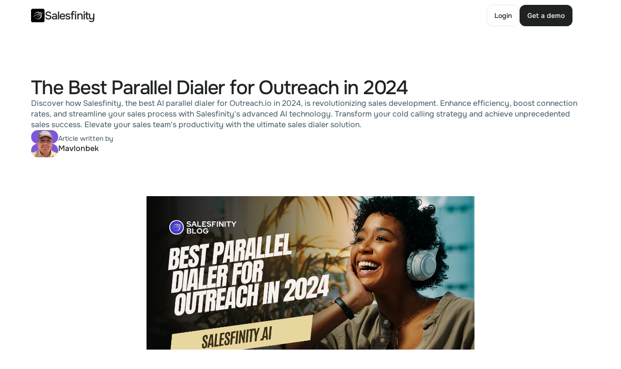

--- FILE ---
content_type: text/html
request_url: https://salesfinity.ai/blog/the-best-ai-parallel-dialer-for-outreach-io-in-2024-revolutionizing-sales-development-with-salesfinity
body_size: 31826
content:
<!doctype html>
<!-- Made in Framer · framer.com ✨ -->
<!-- Published Jan 20, 2026, 10:13 AM UTC -->
<html lang="en" data-redirect-timezone="1">
<head>
	<meta charset="utf-8">
	
	
	<script>try{if(localStorage.get("__framer_force_showing_editorbar_since")){const n=document.createElement("link");n.rel = "modulepreload";n.href="https://framer.com/edit/init.mjs";document.head.appendChild(n)}}catch(e){}</script>
	<!-- Start of headStart -->
    
    <!-- End of headStart -->
	<meta name="viewport" content="width=device-width">
	<meta name="generator" content="Framer b703edc">
	<title>The Best Parallel Dialer for Outreach in 2024 - Salesfinity</title>
    <meta name="description" content="Discover how Salesfinity, the best AI parallel dialer for Outreach.io in 2024, is revolutionizing sales development. Enhance efficiency, boost connection rates, and streamline your sales process with Salesfinity's advanced AI technology. Transform your cold calling strategy and achieve unprecedented sales success. Elevate your sales team's productivity with the ultimate sales dialer solution.">
    <meta name="framer-search-index" content="https://framerusercontent.com/sites/6LU0K53kRr2FMUzklOqlor/searchIndex-02hU0ZFdzXh8.json">
    <meta name="framer-search-index-fallback" content="https://framerusercontent.com/sites/6LU0K53kRr2FMUzklOqlor/searchIndex-0Xq9kLoH7PDJ.json">
    <link href="https://framerusercontent.com/images/mrAMnkNuQfDHueHIvdlPyJEwcVU.svg" rel="icon" media="(prefers-color-scheme: light)">
    <link href="https://framerusercontent.com/images/FZZOMtxtKXshiawvW7Q1m9WSOnU.png" rel="icon" media="(prefers-color-scheme: dark)">
    <link rel="apple-touch-icon" href="https://framerusercontent.com/images/FZZOMtxtKXshiawvW7Q1m9WSOnU.png">
    <!-- Open Graph / Facebook -->
    <meta property="og:type" content="website">
    <meta property="og:title" content="The Best Parallel Dialer for Outreach in 2024 - Salesfinity">
    <meta property="og:description" content="Discover how Salesfinity, the best AI parallel dialer for Outreach.io in 2024, is revolutionizing sales development. Enhance efficiency, boost connection rates, and streamline your sales process with Salesfinity's advanced AI technology. Transform your cold calling strategy and achieve unprecedented sales success. Elevate your sales team's productivity with the ultimate sales dialer solution.">
    <meta property="og:image" content="https://framerusercontent.com/images/FwgRWejEvl9KZBX6En91ndMAmxU.png?width=1280&amp;height=720">
    <!-- Twitter -->
    <meta name="twitter:card" content="summary_large_image">
    <meta name="twitter:title" content="The Best Parallel Dialer for Outreach in 2024 - Salesfinity">
    <meta name="twitter:description" content="Discover how Salesfinity, the best AI parallel dialer for Outreach.io in 2024, is revolutionizing sales development. Enhance efficiency, boost connection rates, and streamline your sales process with Salesfinity's advanced AI technology. Transform your cold calling strategy and achieve unprecedented sales success. Elevate your sales team's productivity with the ultimate sales dialer solution.">
    <meta name="twitter:image" content="https://framerusercontent.com/images/FwgRWejEvl9KZBX6En91ndMAmxU.png?width=1280&amp;height=720">
    
	<!-- Global site tag (gtag.js) - Google Analytics -->
	<script async src="https://www.googletagmanager.com/gtag/js?id=G-VBXB0CBFRM"></script>
	<script>
	  window.dataLayer = window.dataLayer || [];
	  function gtag(){window.dataLayer.push(arguments);}
	  gtag('js', new Date());
	  gtag('config', 'G-VBXB0CBFRM');
	</script>
	
	<style data-framer-font-css>/* latin-ext */
@font-face {
  font-family: 'Bree Serif';
  font-style: normal;
  font-weight: 400;
  font-display: swap;
  src: url(https://fonts.gstatic.com/s/breeserif/v18/4UaHrEJCrhhnVA3DgluA96Tp56N1.woff2) format('woff2');
  unicode-range: U+0100-02BA, U+02BD-02C5, U+02C7-02CC, U+02CE-02D7, U+02DD-02FF, U+0304, U+0308, U+0329, U+1D00-1DBF, U+1E00-1E9F, U+1EF2-1EFF, U+2020, U+20A0-20AB, U+20AD-20C0, U+2113, U+2C60-2C7F, U+A720-A7FF;
}
/* latin */
@font-face {
  font-family: 'Bree Serif';
  font-style: normal;
  font-weight: 400;
  font-display: swap;
  src: url(https://fonts.gstatic.com/s/breeserif/v18/4UaHrEJCrhhnVA3DgluA96rp5w.woff2) format('woff2');
  unicode-range: U+0000-00FF, U+0131, U+0152-0153, U+02BB-02BC, U+02C6, U+02DA, U+02DC, U+0304, U+0308, U+0329, U+2000-206F, U+20AC, U+2122, U+2191, U+2193, U+2212, U+2215, U+FEFF, U+FFFD;
}
/* vietnamese */
@font-face {
  font-family: 'Bricolage Grotesque';
  font-style: normal;
  font-weight: 500;
  font-stretch: 100%;
  font-display: swap;
  src: url(https://fonts.gstatic.com/s/bricolagegrotesque/v9/3y9U6as8bTXq_nANBjzKo3IeZx8z6up5BeSl5jBNz_19PpbpMXuECpwUxJBOm_OJWiaaD30YfKfjZZoLvSni-MUlstwJ.woff2) format('woff2');
  unicode-range: U+0102-0103, U+0110-0111, U+0128-0129, U+0168-0169, U+01A0-01A1, U+01AF-01B0, U+0300-0301, U+0303-0304, U+0308-0309, U+0323, U+0329, U+1EA0-1EF9, U+20AB;
}
/* latin-ext */
@font-face {
  font-family: 'Bricolage Grotesque';
  font-style: normal;
  font-weight: 500;
  font-stretch: 100%;
  font-display: swap;
  src: url(https://fonts.gstatic.com/s/bricolagegrotesque/v9/3y9U6as8bTXq_nANBjzKo3IeZx8z6up5BeSl5jBNz_19PpbpMXuECpwUxJBOm_OJWiaaD30YfKfjZZoLvSni-MQlstwJ.woff2) format('woff2');
  unicode-range: U+0100-02BA, U+02BD-02C5, U+02C7-02CC, U+02CE-02D7, U+02DD-02FF, U+0304, U+0308, U+0329, U+1D00-1DBF, U+1E00-1E9F, U+1EF2-1EFF, U+2020, U+20A0-20AB, U+20AD-20C0, U+2113, U+2C60-2C7F, U+A720-A7FF;
}
/* latin */
@font-face {
  font-family: 'Bricolage Grotesque';
  font-style: normal;
  font-weight: 500;
  font-stretch: 100%;
  font-display: swap;
  src: url(https://fonts.gstatic.com/s/bricolagegrotesque/v9/3y9U6as8bTXq_nANBjzKo3IeZx8z6up5BeSl5jBNz_19PpbpMXuECpwUxJBOm_OJWiaaD30YfKfjZZoLvSni-Molsg.woff2) format('woff2');
  unicode-range: U+0000-00FF, U+0131, U+0152-0153, U+02BB-02BC, U+02C6, U+02DA, U+02DC, U+0304, U+0308, U+0329, U+2000-206F, U+20AC, U+2122, U+2191, U+2193, U+2212, U+2215, U+FEFF, U+FFFD;
}
/* cyrillic-ext */
@font-face {
  font-family: 'Onest';
  font-style: normal;
  font-weight: 400;
  font-display: swap;
  src: url(https://fonts.gstatic.com/s/onest/v9/gNMKW3F-SZuj7xmS-HY6EQ.woff2) format('woff2');
  unicode-range: U+0460-052F, U+1C80-1C8A, U+20B4, U+2DE0-2DFF, U+A640-A69F, U+FE2E-FE2F;
}
/* cyrillic */
@font-face {
  font-family: 'Onest';
  font-style: normal;
  font-weight: 400;
  font-display: swap;
  src: url(https://fonts.gstatic.com/s/onest/v9/gNMKW3F-SZuj7xmb-HY6EQ.woff2) format('woff2');
  unicode-range: U+0301, U+0400-045F, U+0490-0491, U+04B0-04B1, U+2116;
}
/* latin-ext */
@font-face {
  font-family: 'Onest';
  font-style: normal;
  font-weight: 400;
  font-display: swap;
  src: url(https://fonts.gstatic.com/s/onest/v9/gNMKW3F-SZuj7xmR-HY6EQ.woff2) format('woff2');
  unicode-range: U+0100-02BA, U+02BD-02C5, U+02C7-02CC, U+02CE-02D7, U+02DD-02FF, U+0304, U+0308, U+0329, U+1D00-1DBF, U+1E00-1E9F, U+1EF2-1EFF, U+2020, U+20A0-20AB, U+20AD-20C0, U+2113, U+2C60-2C7F, U+A720-A7FF;
}
/* latin */
@font-face {
  font-family: 'Onest';
  font-style: normal;
  font-weight: 400;
  font-display: swap;
  src: url(https://fonts.gstatic.com/s/onest/v9/gNMKW3F-SZuj7xmf-HY.woff2) format('woff2');
  unicode-range: U+0000-00FF, U+0131, U+0152-0153, U+02BB-02BC, U+02C6, U+02DA, U+02DC, U+0304, U+0308, U+0329, U+2000-206F, U+20AC, U+2122, U+2191, U+2193, U+2212, U+2215, U+FEFF, U+FFFD;
}
/* cyrillic-ext */
@font-face {
  font-family: 'Onest';
  font-style: normal;
  font-weight: 500;
  font-display: swap;
  src: url(https://fonts.gstatic.com/s/onest/v9/gNMKW3F-SZuj7xmS-HY6EQ.woff2) format('woff2');
  unicode-range: U+0460-052F, U+1C80-1C8A, U+20B4, U+2DE0-2DFF, U+A640-A69F, U+FE2E-FE2F;
}
/* cyrillic */
@font-face {
  font-family: 'Onest';
  font-style: normal;
  font-weight: 500;
  font-display: swap;
  src: url(https://fonts.gstatic.com/s/onest/v9/gNMKW3F-SZuj7xmb-HY6EQ.woff2) format('woff2');
  unicode-range: U+0301, U+0400-045F, U+0490-0491, U+04B0-04B1, U+2116;
}
/* latin-ext */
@font-face {
  font-family: 'Onest';
  font-style: normal;
  font-weight: 500;
  font-display: swap;
  src: url(https://fonts.gstatic.com/s/onest/v9/gNMKW3F-SZuj7xmR-HY6EQ.woff2) format('woff2');
  unicode-range: U+0100-02BA, U+02BD-02C5, U+02C7-02CC, U+02CE-02D7, U+02DD-02FF, U+0304, U+0308, U+0329, U+1D00-1DBF, U+1E00-1E9F, U+1EF2-1EFF, U+2020, U+20A0-20AB, U+20AD-20C0, U+2113, U+2C60-2C7F, U+A720-A7FF;
}
/* latin */
@font-face {
  font-family: 'Onest';
  font-style: normal;
  font-weight: 500;
  font-display: swap;
  src: url(https://fonts.gstatic.com/s/onest/v9/gNMKW3F-SZuj7xmf-HY.woff2) format('woff2');
  unicode-range: U+0000-00FF, U+0131, U+0152-0153, U+02BB-02BC, U+02C6, U+02DA, U+02DC, U+0304, U+0308, U+0329, U+2000-206F, U+20AC, U+2122, U+2191, U+2193, U+2212, U+2215, U+FEFF, U+FFFD;
}
/* cyrillic-ext */
@font-face {
  font-family: 'Onest';
  font-style: normal;
  font-weight: 700;
  font-display: swap;
  src: url(https://fonts.gstatic.com/s/onest/v9/gNMKW3F-SZuj7xmS-HY6EQ.woff2) format('woff2');
  unicode-range: U+0460-052F, U+1C80-1C8A, U+20B4, U+2DE0-2DFF, U+A640-A69F, U+FE2E-FE2F;
}
/* cyrillic */
@font-face {
  font-family: 'Onest';
  font-style: normal;
  font-weight: 700;
  font-display: swap;
  src: url(https://fonts.gstatic.com/s/onest/v9/gNMKW3F-SZuj7xmb-HY6EQ.woff2) format('woff2');
  unicode-range: U+0301, U+0400-045F, U+0490-0491, U+04B0-04B1, U+2116;
}
/* latin-ext */
@font-face {
  font-family: 'Onest';
  font-style: normal;
  font-weight: 700;
  font-display: swap;
  src: url(https://fonts.gstatic.com/s/onest/v9/gNMKW3F-SZuj7xmR-HY6EQ.woff2) format('woff2');
  unicode-range: U+0100-02BA, U+02BD-02C5, U+02C7-02CC, U+02CE-02D7, U+02DD-02FF, U+0304, U+0308, U+0329, U+1D00-1DBF, U+1E00-1E9F, U+1EF2-1EFF, U+2020, U+20A0-20AB, U+20AD-20C0, U+2113, U+2C60-2C7F, U+A720-A7FF;
}
/* latin */
@font-face {
  font-family: 'Onest';
  font-style: normal;
  font-weight: 700;
  font-display: swap;
  src: url(https://fonts.gstatic.com/s/onest/v9/gNMKW3F-SZuj7xmf-HY.woff2) format('woff2');
  unicode-range: U+0000-00FF, U+0131, U+0152-0153, U+02BB-02BC, U+02C6, U+02DA, U+02DC, U+0304, U+0308, U+0329, U+2000-206F, U+20AC, U+2122, U+2191, U+2193, U+2212, U+2215, U+FEFF, U+FFFD;
}
/* cyrillic-ext */
@font-face {
  font-family: 'Onest Variable';
  font-style: normal;
  font-weight: 100 900;
  font-display: swap;
  src: url(https://fonts.gstatic.com/s/onest/v9/gNMKW3F-SZuj7xmS-HY6EQ.woff2) format('woff2');
  unicode-range: U+0460-052F, U+1C80-1C8A, U+20B4, U+2DE0-2DFF, U+A640-A69F, U+FE2E-FE2F;
}
/* cyrillic */
@font-face {
  font-family: 'Onest Variable';
  font-style: normal;
  font-weight: 100 900;
  font-display: swap;
  src: url(https://fonts.gstatic.com/s/onest/v9/gNMKW3F-SZuj7xmb-HY6EQ.woff2) format('woff2');
  unicode-range: U+0301, U+0400-045F, U+0490-0491, U+04B0-04B1, U+2116;
}
/* latin-ext */
@font-face {
  font-family: 'Onest Variable';
  font-style: normal;
  font-weight: 100 900;
  font-display: swap;
  src: url(https://fonts.gstatic.com/s/onest/v9/gNMKW3F-SZuj7xmR-HY6EQ.woff2) format('woff2');
  unicode-range: U+0100-02BA, U+02BD-02C5, U+02C7-02CC, U+02CE-02D7, U+02DD-02FF, U+0304, U+0308, U+0329, U+1D00-1DBF, U+1E00-1E9F, U+1EF2-1EFF, U+2020, U+20A0-20AB, U+20AD-20C0, U+2113, U+2C60-2C7F, U+A720-A7FF;
}
/* latin */
@font-face {
  font-family: 'Onest Variable';
  font-style: normal;
  font-weight: 100 900;
  font-display: swap;
  src: url(https://fonts.gstatic.com/s/onest/v9/gNMKW3F-SZuj7xmf-HY.woff2) format('woff2');
  unicode-range: U+0000-00FF, U+0131, U+0152-0153, U+02BB-02BC, U+02C6, U+02DA, U+02DC, U+0304, U+0308, U+0329, U+2000-206F, U+20AC, U+2122, U+2191, U+2193, U+2212, U+2215, U+FEFF, U+FFFD;
}
/* cyrillic-ext */
@font-face {
  font-family: 'Fragment Mono';
  font-style: normal;
  font-weight: 400;
  src: url(https://fonts.gstatic.com/s/fragmentmono/v6/4iCr6K5wfMRRjxp0DA6-2CLnB45HhrUI.woff2) format('woff2');
  unicode-range: U+0460-052F, U+1C80-1C8A, U+20B4, U+2DE0-2DFF, U+A640-A69F, U+FE2E-FE2F;
}
/* latin-ext */
@font-face {
  font-family: 'Fragment Mono';
  font-style: normal;
  font-weight: 400;
  src: url(https://fonts.gstatic.com/s/fragmentmono/v6/4iCr6K5wfMRRjxp0DA6-2CLnB41HhrUI.woff2) format('woff2');
  unicode-range: U+0100-02BA, U+02BD-02C5, U+02C7-02CC, U+02CE-02D7, U+02DD-02FF, U+0304, U+0308, U+0329, U+1D00-1DBF, U+1E00-1E9F, U+1EF2-1EFF, U+2020, U+20A0-20AB, U+20AD-20C0, U+2113, U+2C60-2C7F, U+A720-A7FF;
}
/* latin */
@font-face {
  font-family: 'Fragment Mono';
  font-style: normal;
  font-weight: 400;
  src: url(https://fonts.gstatic.com/s/fragmentmono/v6/4iCr6K5wfMRRjxp0DA6-2CLnB4NHhg.woff2) format('woff2');
  unicode-range: U+0000-00FF, U+0131, U+0152-0153, U+02BB-02BC, U+02C6, U+02DA, U+02DC, U+0304, U+0308, U+0329, U+2000-206F, U+20AC, U+2122, U+2191, U+2193, U+2212, U+2215, U+FEFF, U+FFFD;
}
/* cyrillic-ext */
@font-face {
  font-family: 'IBM Plex Mono';
  font-style: normal;
  font-weight: 500;
  src: url(https://fonts.gstatic.com/s/ibmplexmono/v20/-F6qfjptAgt5VM-kVkqdyU8n3twJwl1FgtIU.woff2) format('woff2');
  unicode-range: U+0460-052F, U+1C80-1C8A, U+20B4, U+2DE0-2DFF, U+A640-A69F, U+FE2E-FE2F;
}
/* cyrillic */
@font-face {
  font-family: 'IBM Plex Mono';
  font-style: normal;
  font-weight: 500;
  src: url(https://fonts.gstatic.com/s/ibmplexmono/v20/-F6qfjptAgt5VM-kVkqdyU8n3twJwlRFgtIU.woff2) format('woff2');
  unicode-range: U+0301, U+0400-045F, U+0490-0491, U+04B0-04B1, U+2116;
}
/* vietnamese */
@font-face {
  font-family: 'IBM Plex Mono';
  font-style: normal;
  font-weight: 500;
  src: url(https://fonts.gstatic.com/s/ibmplexmono/v20/-F6qfjptAgt5VM-kVkqdyU8n3twJwl9FgtIU.woff2) format('woff2');
  unicode-range: U+0102-0103, U+0110-0111, U+0128-0129, U+0168-0169, U+01A0-01A1, U+01AF-01B0, U+0300-0301, U+0303-0304, U+0308-0309, U+0323, U+0329, U+1EA0-1EF9, U+20AB;
}
/* latin-ext */
@font-face {
  font-family: 'IBM Plex Mono';
  font-style: normal;
  font-weight: 500;
  src: url(https://fonts.gstatic.com/s/ibmplexmono/v20/-F6qfjptAgt5VM-kVkqdyU8n3twJwl5FgtIU.woff2) format('woff2');
  unicode-range: U+0100-02BA, U+02BD-02C5, U+02C7-02CC, U+02CE-02D7, U+02DD-02FF, U+0304, U+0308, U+0329, U+1D00-1DBF, U+1E00-1E9F, U+1EF2-1EFF, U+2020, U+20A0-20AB, U+20AD-20C0, U+2113, U+2C60-2C7F, U+A720-A7FF;
}
/* latin */
@font-face {
  font-family: 'IBM Plex Mono';
  font-style: normal;
  font-weight: 500;
  src: url(https://fonts.gstatic.com/s/ibmplexmono/v20/-F6qfjptAgt5VM-kVkqdyU8n3twJwlBFgg.woff2) format('woff2');
  unicode-range: U+0000-00FF, U+0131, U+0152-0153, U+02BB-02BC, U+02C6, U+02DA, U+02DC, U+0304, U+0308, U+0329, U+2000-206F, U+20AC, U+2122, U+2191, U+2193, U+2212, U+2215, U+FEFF, U+FFFD;
}

@font-face { font-family: "Inter"; src: url("https://framerusercontent.com/assets/5vvr9Vy74if2I6bQbJvbw7SY1pQ.woff2"); font-display: swap; font-style: normal; font-weight: 400; unicode-range: U+0460-052F, U+1C80-1C88, U+20B4, U+2DE0-2DFF, U+A640-A69F, U+FE2E-FE2F }
@font-face { font-family: "Inter"; src: url("https://framerusercontent.com/assets/EOr0mi4hNtlgWNn9if640EZzXCo.woff2"); font-display: swap; font-style: normal; font-weight: 400; unicode-range: U+0301, U+0400-045F, U+0490-0491, U+04B0-04B1, U+2116 }
@font-face { font-family: "Inter"; src: url("https://framerusercontent.com/assets/Y9k9QrlZAqio88Klkmbd8VoMQc.woff2"); font-display: swap; font-style: normal; font-weight: 400; unicode-range: U+1F00-1FFF }
@font-face { font-family: "Inter"; src: url("https://framerusercontent.com/assets/OYrD2tBIBPvoJXiIHnLoOXnY9M.woff2"); font-display: swap; font-style: normal; font-weight: 400; unicode-range: U+0370-03FF }
@font-face { font-family: "Inter"; src: url("https://framerusercontent.com/assets/JeYwfuaPfZHQhEG8U5gtPDZ7WQ.woff2"); font-display: swap; font-style: normal; font-weight: 400; unicode-range: U+0100-024F, U+0259, U+1E00-1EFF, U+2020, U+20A0-20AB, U+20AD-20CF, U+2113, U+2C60-2C7F, U+A720-A7FF }
@font-face { font-family: "Inter"; src: url("https://framerusercontent.com/assets/GrgcKwrN6d3Uz8EwcLHZxwEfC4.woff2"); font-display: swap; font-style: normal; font-weight: 400; unicode-range: U+0000-00FF, U+0131, U+0152-0153, U+02BB-02BC, U+02C6, U+02DA, U+02DC, U+2000-206F, U+2070, U+2074-207E, U+2080-208E, U+20AC, U+2122, U+2191, U+2193, U+2212, U+2215, U+FEFF, U+FFFD }
@font-face { font-family: "Inter"; src: url("https://framerusercontent.com/assets/b6Y37FthZeALduNqHicBT6FutY.woff2"); font-display: swap; font-style: normal; font-weight: 400; unicode-range: U+0102-0103, U+0110-0111, U+0128-0129, U+0168-0169, U+01A0-01A1, U+01AF-01B0, U+1EA0-1EF9, U+20AB }
@font-face { font-family: "Inter Display"; src: url("https://framerusercontent.com/assets/ePuN3mCjzajIHnyCdvKBFiZkyY0.woff2"); font-display: swap; font-style: normal; font-weight: 500; unicode-range: U+0460-052F, U+1C80-1C88, U+20B4, U+2DE0-2DFF, U+A640-A69F, U+FE2E-FE2F }
@font-face { font-family: "Inter Display"; src: url("https://framerusercontent.com/assets/V3j1L0o5vPFKe26Sw4HcpXCfHo.woff2"); font-display: swap; font-style: normal; font-weight: 500; unicode-range: U+0301, U+0400-045F, U+0490-0491, U+04B0-04B1, U+2116 }
@font-face { font-family: "Inter Display"; src: url("https://framerusercontent.com/assets/F3kdpd2N0cToWV5huaZjjgM.woff2"); font-display: swap; font-style: normal; font-weight: 500; unicode-range: U+1F00-1FFF }
@font-face { font-family: "Inter Display"; src: url("https://framerusercontent.com/assets/0iDmxkizU9goZoclqIqsV5rvETU.woff2"); font-display: swap; font-style: normal; font-weight: 500; unicode-range: U+0370-03FF }
@font-face { font-family: "Inter Display"; src: url("https://framerusercontent.com/assets/r0mv3NegmA0akcQsNFotG32Las.woff2"); font-display: swap; font-style: normal; font-weight: 500; unicode-range: U+0100-024F, U+0259, U+1E00-1EFF, U+2020, U+20A0-20AB, U+20AD-20CF, U+2113, U+2C60-2C7F, U+A720-A7FF }
@font-face { font-family: "Inter Display"; src: url("https://framerusercontent.com/assets/iwWTDc49ENF2tCHbqlNARXw6Ug.woff2"); font-display: swap; font-style: normal; font-weight: 500; unicode-range: U+0000-00FF, U+0131, U+0152-0153, U+02BB-02BC, U+02C6, U+02DA, U+02DC, U+2000-206F, U+2070, U+2074-207E, U+2080-208E, U+20AC, U+2122, U+2191, U+2193, U+2212, U+2215, U+FEFF, U+FFFD }
@font-face { font-family: "Inter Display"; src: url("https://framerusercontent.com/assets/Ii21jnSJkulBKsHHXKlapi7fv9w.woff2"); font-display: swap; font-style: normal; font-weight: 500; unicode-range: U+0102-0103, U+0110-0111, U+0128-0129, U+0168-0169, U+01A0-01A1, U+01AF-01B0, U+1EA0-1EF9, U+20AB }
@font-face { font-family: "Inter"; src: url("https://framerusercontent.com/assets/vQyevYAyHtARFwPqUzQGpnDs.woff2"); font-display: swap; font-style: normal; font-weight: 400; unicode-range: U+0000-00FF, U+0131, U+0152-0153, U+02BB-02BC, U+02C6, U+02DA, U+02DC, U+2000-206F, U+2074, U+20AC, U+2122, U+2191, U+2193, U+2212, U+2215, U+FEFF, U+FFFD }
@font-face { font-family: "Inter"; src: url("https://framerusercontent.com/assets/DpPBYI0sL4fYLgAkX8KXOPVt7c.woff2"); font-display: swap; font-style: normal; font-weight: 700; unicode-range: U+0460-052F, U+1C80-1C88, U+20B4, U+2DE0-2DFF, U+A640-A69F, U+FE2E-FE2F }
@font-face { font-family: "Inter"; src: url("https://framerusercontent.com/assets/4RAEQdEOrcnDkhHiiCbJOw92Lk.woff2"); font-display: swap; font-style: normal; font-weight: 700; unicode-range: U+0301, U+0400-045F, U+0490-0491, U+04B0-04B1, U+2116 }
@font-face { font-family: "Inter"; src: url("https://framerusercontent.com/assets/1K3W8DizY3v4emK8Mb08YHxTbs.woff2"); font-display: swap; font-style: normal; font-weight: 700; unicode-range: U+1F00-1FFF }
@font-face { font-family: "Inter"; src: url("https://framerusercontent.com/assets/tUSCtfYVM1I1IchuyCwz9gDdQ.woff2"); font-display: swap; font-style: normal; font-weight: 700; unicode-range: U+0370-03FF }
@font-face { font-family: "Inter"; src: url("https://framerusercontent.com/assets/VgYFWiwsAC5OYxAycRXXvhze58.woff2"); font-display: swap; font-style: normal; font-weight: 700; unicode-range: U+0100-024F, U+0259, U+1E00-1EFF, U+2020, U+20A0-20AB, U+20AD-20CF, U+2113, U+2C60-2C7F, U+A720-A7FF }
@font-face { font-family: "Inter"; src: url("https://framerusercontent.com/assets/DXD0Q7LSl7HEvDzucnyLnGBHM.woff2"); font-display: swap; font-style: normal; font-weight: 700; unicode-range: U+0000-00FF, U+0131, U+0152-0153, U+02BB-02BC, U+02C6, U+02DA, U+02DC, U+2000-206F, U+2074, U+20AC, U+2122, U+2191, U+2193, U+2212, U+2215, U+FEFF, U+FFFD }
@font-face { font-family: "Inter"; src: url("https://framerusercontent.com/assets/GIryZETIX4IFypco5pYZONKhJIo.woff2"); font-display: swap; font-style: normal; font-weight: 700; unicode-range: U+0102-0103, U+0110-0111, U+0128-0129, U+0168-0169, U+01A0-01A1, U+01AF-01B0, U+1EA0-1EF9, U+20AB }
@font-face { font-family: "Inter"; src: url("https://framerusercontent.com/assets/H89BbHkbHDzlxZzxi8uPzTsp90.woff2"); font-display: swap; font-style: italic; font-weight: 700; unicode-range: U+0460-052F, U+1C80-1C88, U+20B4, U+2DE0-2DFF, U+A640-A69F, U+FE2E-FE2F }
@font-face { font-family: "Inter"; src: url("https://framerusercontent.com/assets/u6gJwDuwB143kpNK1T1MDKDWkMc.woff2"); font-display: swap; font-style: italic; font-weight: 700; unicode-range: U+0301, U+0400-045F, U+0490-0491, U+04B0-04B1, U+2116 }
@font-face { font-family: "Inter"; src: url("https://framerusercontent.com/assets/43sJ6MfOPh1LCJt46OvyDuSbA6o.woff2"); font-display: swap; font-style: italic; font-weight: 700; unicode-range: U+1F00-1FFF }
@font-face { font-family: "Inter"; src: url("https://framerusercontent.com/assets/wccHG0r4gBDAIRhfHiOlq6oEkqw.woff2"); font-display: swap; font-style: italic; font-weight: 700; unicode-range: U+0370-03FF }
@font-face { font-family: "Inter"; src: url("https://framerusercontent.com/assets/WZ367JPwf9bRW6LdTHN8rXgSjw.woff2"); font-display: swap; font-style: italic; font-weight: 700; unicode-range: U+0100-024F, U+0259, U+1E00-1EFF, U+2020, U+20A0-20AB, U+20AD-20CF, U+2113, U+2C60-2C7F, U+A720-A7FF }
@font-face { font-family: "Inter"; src: url("https://framerusercontent.com/assets/QxmhnWTzLtyjIiZcfaLIJ8EFBXU.woff2"); font-display: swap; font-style: italic; font-weight: 700; unicode-range: U+0000-00FF, U+0131, U+0152-0153, U+02BB-02BC, U+02C6, U+02DA, U+02DC, U+2000-206F, U+2074, U+20AC, U+2122, U+2191, U+2193, U+2212, U+2215, U+FEFF, U+FFFD }
@font-face { font-family: "Inter"; src: url("https://framerusercontent.com/assets/2A4Xx7CngadFGlVV4xrO06OBHY.woff2"); font-display: swap; font-style: italic; font-weight: 700; unicode-range: U+0102-0103, U+0110-0111, U+0128-0129, U+0168-0169, U+01A0-01A1, U+01AF-01B0, U+1EA0-1EF9, U+20AB }
@font-face { font-family: "Inter"; src: url("https://framerusercontent.com/assets/CfMzU8w2e7tHgF4T4rATMPuWosA.woff2"); font-display: swap; font-style: italic; font-weight: 400; unicode-range: U+0460-052F, U+1C80-1C88, U+20B4, U+2DE0-2DFF, U+A640-A69F, U+FE2E-FE2F }
@font-face { font-family: "Inter"; src: url("https://framerusercontent.com/assets/867QObYax8ANsfX4TGEVU9YiCM.woff2"); font-display: swap; font-style: italic; font-weight: 400; unicode-range: U+0301, U+0400-045F, U+0490-0491, U+04B0-04B1, U+2116 }
@font-face { font-family: "Inter"; src: url("https://framerusercontent.com/assets/Oyn2ZbENFdnW7mt2Lzjk1h9Zb9k.woff2"); font-display: swap; font-style: italic; font-weight: 400; unicode-range: U+1F00-1FFF }
@font-face { font-family: "Inter"; src: url("https://framerusercontent.com/assets/cdAe8hgZ1cMyLu9g005pAW3xMo.woff2"); font-display: swap; font-style: italic; font-weight: 400; unicode-range: U+0370-03FF }
@font-face { font-family: "Inter"; src: url("https://framerusercontent.com/assets/DOfvtmE1UplCq161m6Hj8CSQYg.woff2"); font-display: swap; font-style: italic; font-weight: 400; unicode-range: U+0100-024F, U+0259, U+1E00-1EFF, U+2020, U+20A0-20AB, U+20AD-20CF, U+2113, U+2C60-2C7F, U+A720-A7FF }
@font-face { font-family: "Inter"; src: url("https://framerusercontent.com/assets/vFzuJY0c65av44uhEKB6vyjFMg.woff2"); font-display: swap; font-style: italic; font-weight: 400; unicode-range: U+0000-00FF, U+0131, U+0152-0153, U+02BB-02BC, U+02C6, U+02DA, U+02DC, U+2000-206F, U+2074, U+20AC, U+2122, U+2191, U+2193, U+2212, U+2215, U+FEFF, U+FFFD }
@font-face { font-family: "Inter"; src: url("https://framerusercontent.com/assets/tKtBcDnBMevsEEJKdNGhhkLzYo.woff2"); font-display: swap; font-style: italic; font-weight: 400; unicode-range: U+0102-0103, U+0110-0111, U+0128-0129, U+0168-0169, U+01A0-01A1, U+01AF-01B0, U+1EA0-1EF9, U+20AB }
@font-face { font-family: "Inter Display"; src: url("https://framerusercontent.com/assets/8yoV9pUxquX7VD7ZXlNYKQmkmk.woff2"); font-display: swap; font-style: normal; font-weight: 500; unicode-range: U+0000-00FF, U+0131, U+0152-0153, U+02BB-02BC, U+02C6, U+02DA, U+02DC, U+2000-206F, U+2074, U+20AC, U+2122, U+2191, U+2193, U+2212, U+2215, U+FEFF, U+FFFD }
@font-face { font-family: "Inter Display"; src: url("https://framerusercontent.com/assets/I11LrmuBDQZweplJ62KkVsklU5Y.woff2"); font-display: swap; font-style: normal; font-weight: 700; unicode-range: U+0460-052F, U+1C80-1C88, U+20B4, U+2DE0-2DFF, U+A640-A69F, U+FE2E-FE2F }
@font-face { font-family: "Inter Display"; src: url("https://framerusercontent.com/assets/UjFZPDy3qGuDktQM4q9CxhKfIa8.woff2"); font-display: swap; font-style: normal; font-weight: 700; unicode-range: U+0301, U+0400-045F, U+0490-0491, U+04B0-04B1, U+2116 }
@font-face { font-family: "Inter Display"; src: url("https://framerusercontent.com/assets/8exwVHJy2DhJ4N5prYlVMrEKmQ.woff2"); font-display: swap; font-style: normal; font-weight: 700; unicode-range: U+1F00-1FFF }
@font-face { font-family: "Inter Display"; src: url("https://framerusercontent.com/assets/UTeedEK21hO5jDxEUldzdScUqpg.woff2"); font-display: swap; font-style: normal; font-weight: 700; unicode-range: U+0370-03FF }
@font-face { font-family: "Inter Display"; src: url("https://framerusercontent.com/assets/Ig8B8nzy11hzIWEIYnkg91sofjo.woff2"); font-display: swap; font-style: normal; font-weight: 700; unicode-range: U+0100-024F, U+0259, U+1E00-1EFF, U+2020, U+20A0-20AB, U+20AD-20CF, U+2113, U+2C60-2C7F, U+A720-A7FF }
@font-face { font-family: "Inter Display"; src: url("https://framerusercontent.com/assets/n9CXKI3tsmCPeC6MCT9NziShSuQ.woff2"); font-display: swap; font-style: normal; font-weight: 700; unicode-range: U+0000-00FF, U+0131, U+0152-0153, U+02BB-02BC, U+02C6, U+02DA, U+02DC, U+2000-206F, U+2074, U+20AC, U+2122, U+2191, U+2193, U+2212, U+2215, U+FEFF, U+FFFD }
@font-face { font-family: "Inter Display"; src: url("https://framerusercontent.com/assets/qctQFoJqJ9aIbRSIp0AhCQpFxn8.woff2"); font-display: swap; font-style: normal; font-weight: 700; unicode-range: U+0102-0103, U+0110-0111, U+0128-0129, U+0168-0169, U+01A0-01A1, U+01AF-01B0, U+1EA0-1EF9, U+20AB }
@font-face { font-family: "Inter Display"; src: url("https://framerusercontent.com/assets/fXvVh2JeZlehNcEhKHpHH0frSl0.woff2"); font-display: swap; font-style: italic; font-weight: 700; unicode-range: U+0460-052F, U+1C80-1C88, U+20B4, U+2DE0-2DFF, U+A640-A69F, U+FE2E-FE2F }
@font-face { font-family: "Inter Display"; src: url("https://framerusercontent.com/assets/7pScaNeb6M7n2HF2jKemDqzCIr4.woff2"); font-display: swap; font-style: italic; font-weight: 700; unicode-range: U+0301, U+0400-045F, U+0490-0491, U+04B0-04B1, U+2116 }
@font-face { font-family: "Inter Display"; src: url("https://framerusercontent.com/assets/qS4UjQYyATcVV9rODk0Zx9KhkY8.woff2"); font-display: swap; font-style: italic; font-weight: 700; unicode-range: U+1F00-1FFF }
@font-face { font-family: "Inter Display"; src: url("https://framerusercontent.com/assets/VfD2n20yM7v0hrUEBHEyafsmMBY.woff2"); font-display: swap; font-style: italic; font-weight: 700; unicode-range: U+0370-03FF }
@font-face { font-family: "Inter Display"; src: url("https://framerusercontent.com/assets/4oIO9fB59bn3cKFWz7piCj28z9s.woff2"); font-display: swap; font-style: italic; font-weight: 700; unicode-range: U+0100-024F, U+0259, U+1E00-1EFF, U+2020, U+20A0-20AB, U+20AD-20CF, U+2113, U+2C60-2C7F, U+A720-A7FF }
@font-face { font-family: "Inter Display"; src: url("https://framerusercontent.com/assets/TBccIZR9kIpkRce5i9ATfPp7a4.woff2"); font-display: swap; font-style: italic; font-weight: 700; unicode-range: U+0000-00FF, U+0131, U+0152-0153, U+02BB-02BC, U+02C6, U+02DA, U+02DC, U+2000-206F, U+2074, U+20AC, U+2122, U+2191, U+2193, U+2212, U+2215, U+FEFF, U+FFFD }
@font-face { font-family: "Inter Display"; src: url("https://framerusercontent.com/assets/F5Lmfd3fCAu7TwiYbI4DLWw4ks.woff2"); font-display: swap; font-style: italic; font-weight: 700; unicode-range: U+0102-0103, U+0110-0111, U+0128-0129, U+0168-0169, U+01A0-01A1, U+01AF-01B0, U+1EA0-1EF9, U+20AB }
@font-face { font-family: "Inter Display"; src: url("https://framerusercontent.com/assets/A5P4nkYCJlLQxGxaS1lzG8PNSc.woff2"); font-display: swap; font-style: italic; font-weight: 500; unicode-range: U+0460-052F, U+1C80-1C88, U+20B4, U+2DE0-2DFF, U+A640-A69F, U+FE2E-FE2F }
@font-face { font-family: "Inter Display"; src: url("https://framerusercontent.com/assets/vuPfygr1n1zYxscvWgGI8hRf3LE.woff2"); font-display: swap; font-style: italic; font-weight: 500; unicode-range: U+0301, U+0400-045F, U+0490-0491, U+04B0-04B1, U+2116 }
@font-face { font-family: "Inter Display"; src: url("https://framerusercontent.com/assets/jplzYzqFHXreyADwk9yrkQlWQ.woff2"); font-display: swap; font-style: italic; font-weight: 500; unicode-range: U+1F00-1FFF }
@font-face { font-family: "Inter Display"; src: url("https://framerusercontent.com/assets/sSIKP2TfVPvfK7YVENPE5H87A.woff2"); font-display: swap; font-style: italic; font-weight: 500; unicode-range: U+0370-03FF }
@font-face { font-family: "Inter Display"; src: url("https://framerusercontent.com/assets/gawbeo7iEJSRZ4kcrh6YRrU8o.woff2"); font-display: swap; font-style: italic; font-weight: 500; unicode-range: U+0100-024F, U+0259, U+1E00-1EFF, U+2020, U+20A0-20AB, U+20AD-20CF, U+2113, U+2C60-2C7F, U+A720-A7FF }
@font-face { font-family: "Inter Display"; src: url("https://framerusercontent.com/assets/xSzma7KIWAdctStaX171ey3lams.woff2"); font-display: swap; font-style: italic; font-weight: 500; unicode-range: U+0000-00FF, U+0131, U+0152-0153, U+02BB-02BC, U+02C6, U+02DA, U+02DC, U+2000-206F, U+2074, U+20AC, U+2122, U+2191, U+2193, U+2212, U+2215, U+FEFF, U+FFFD }
@font-face { font-family: "Inter Display"; src: url("https://framerusercontent.com/assets/8E92vrr3j1gDqzepmeSbD2u0JxA.woff2"); font-display: swap; font-style: italic; font-weight: 500; unicode-range: U+0102-0103, U+0110-0111, U+0128-0129, U+0168-0169, U+01A0-01A1, U+01AF-01B0, U+1EA0-1EF9, U+20AB }
@font-face { font-family: "Inter"; src: url("https://framerusercontent.com/assets/syRNPWzAMIrcJ3wIlPIP43KjQs.woff2"); font-display: swap; font-style: normal; font-weight: 700; unicode-range: U+0000-00FF, U+0131, U+0152-0153, U+02BB-02BC, U+02C6, U+02DA, U+02DC, U+2000-206F, U+2070, U+2074-207E, U+2080-208E, U+20AC, U+2122, U+2191, U+2193, U+2212, U+2215, U+FEFF, U+FFFD }
@font-face { font-family: "Inter"; src: url("https://framerusercontent.com/assets/hyOgCu0Xnghbimh0pE8QTvtt2AU.woff2"); font-display: swap; font-style: normal; font-weight: 600; unicode-range: U+0460-052F, U+1C80-1C88, U+20B4, U+2DE0-2DFF, U+A640-A69F, U+FE2E-FE2F }
@font-face { font-family: "Inter"; src: url("https://framerusercontent.com/assets/NeGmSOXrPBfEFIy5YZeHq17LEDA.woff2"); font-display: swap; font-style: normal; font-weight: 600; unicode-range: U+0301, U+0400-045F, U+0490-0491, U+04B0-04B1, U+2116 }
@font-face { font-family: "Inter"; src: url("https://framerusercontent.com/assets/oYaAX5himiTPYuN8vLWnqBbfD2s.woff2"); font-display: swap; font-style: normal; font-weight: 600; unicode-range: U+1F00-1FFF }
@font-face { font-family: "Inter"; src: url("https://framerusercontent.com/assets/lEJLP4R0yuCaMCjSXYHtJw72M.woff2"); font-display: swap; font-style: normal; font-weight: 600; unicode-range: U+0370-03FF }
@font-face { font-family: "Inter"; src: url("https://framerusercontent.com/assets/cRJyLNuTJR5jbyKzGi33wU9cqIQ.woff2"); font-display: swap; font-style: normal; font-weight: 600; unicode-range: U+0100-024F, U+0259, U+1E00-1EFF, U+2020, U+20A0-20AB, U+20AD-20CF, U+2113, U+2C60-2C7F, U+A720-A7FF }
@font-face { font-family: "Inter"; src: url("https://framerusercontent.com/assets/yDtI2UI8XcEg1W2je9XPN3Noo.woff2"); font-display: swap; font-style: normal; font-weight: 600; unicode-range: U+0000-00FF, U+0131, U+0152-0153, U+02BB-02BC, U+02C6, U+02DA, U+02DC, U+2000-206F, U+2070, U+2074-207E, U+2080-208E, U+20AC, U+2122, U+2191, U+2193, U+2212, U+2215, U+FEFF, U+FFFD }
@font-face { font-family: "Inter"; src: url("https://framerusercontent.com/assets/A0Wcc7NgXMjUuFdquHDrIZpzZw0.woff2"); font-display: swap; font-style: normal; font-weight: 600; unicode-range: U+0102-0103, U+0110-0111, U+0128-0129, U+0168-0169, U+01A0-01A1, U+01AF-01B0, U+1EA0-1EF9, U+20AB }
@font-face { font-family: "Inter"; src: url("https://framerusercontent.com/assets/mkY5Sgyq51ik0AMrSBwhm9DJg.woff2"); font-style: normal; font-weight: 900; unicode-range: U+0460-052F, U+1C80-1C88, U+20B4, U+2DE0-2DFF, U+A640-A69F, U+FE2E-FE2F }
@font-face { font-family: "Inter"; src: url("https://framerusercontent.com/assets/X5hj6qzcHUYv7h1390c8Rhm6550.woff2"); font-style: normal; font-weight: 900; unicode-range: U+0301, U+0400-045F, U+0490-0491, U+04B0-04B1, U+2116 }
@font-face { font-family: "Inter"; src: url("https://framerusercontent.com/assets/gQhNpS3tN86g8RcVKYUUaKt2oMQ.woff2"); font-style: normal; font-weight: 900; unicode-range: U+1F00-1FFF }
@font-face { font-family: "Inter"; src: url("https://framerusercontent.com/assets/cugnVhSraaRyANCaUtI5FV17wk.woff2"); font-style: normal; font-weight: 900; unicode-range: U+0370-03FF }
@font-face { font-family: "Inter"; src: url("https://framerusercontent.com/assets/5HcVoGak8k5agFJSaKa4floXVu0.woff2"); font-style: normal; font-weight: 900; unicode-range: U+0100-024F, U+0259, U+1E00-1EFF, U+2020, U+20A0-20AB, U+20AD-20CF, U+2113, U+2C60-2C7F, U+A720-A7FF }
@font-face { font-family: "Inter"; src: url("https://framerusercontent.com/assets/jn4BtSPLlS0NDp1KiFAtFKiiY0o.woff2"); font-style: normal; font-weight: 900; unicode-range: U+0000-00FF, U+0131, U+0152-0153, U+02BB-02BC, U+02C6, U+02DA, U+02DC, U+2000-206F, U+2074, U+20AC, U+2122, U+2191, U+2193, U+2212, U+2215, U+FEFF, U+FFFD }
@font-face { font-family: "Inter"; src: url("https://framerusercontent.com/assets/P2Bw01CtL0b9wqygO0sSVogWbo.woff2"); font-style: normal; font-weight: 900; unicode-range: U+0102-0103, U+0110-0111, U+0128-0129, U+0168-0169, U+01A0-01A1, U+01AF-01B0, U+1EA0-1EF9, U+20AB }
@font-face { font-family: "Inter"; src: url("https://framerusercontent.com/assets/05KsVHGDmqXSBXM4yRZ65P8i0s.woff2"); font-style: italic; font-weight: 900; unicode-range: U+0460-052F, U+1C80-1C88, U+20B4, U+2DE0-2DFF, U+A640-A69F, U+FE2E-FE2F }
@font-face { font-family: "Inter"; src: url("https://framerusercontent.com/assets/ky8ovPukK4dJ1Pxq74qGhOqCYI.woff2"); font-style: italic; font-weight: 900; unicode-range: U+0301, U+0400-045F, U+0490-0491, U+04B0-04B1, U+2116 }
@font-face { font-family: "Inter"; src: url("https://framerusercontent.com/assets/vvNSqIj42qeQ2bvCRBIWKHscrc.woff2"); font-style: italic; font-weight: 900; unicode-range: U+1F00-1FFF }
@font-face { font-family: "Inter"; src: url("https://framerusercontent.com/assets/3ZmXbBKToJifDV9gwcifVd1tEY.woff2"); font-style: italic; font-weight: 900; unicode-range: U+0370-03FF }
@font-face { font-family: "Inter"; src: url("https://framerusercontent.com/assets/FNfhX3dt4ChuLJq2PwdlxHO7PU.woff2"); font-style: italic; font-weight: 900; unicode-range: U+0100-024F, U+0259, U+1E00-1EFF, U+2020, U+20A0-20AB, U+20AD-20CF, U+2113, U+2C60-2C7F, U+A720-A7FF }
@font-face { font-family: "Inter"; src: url("https://framerusercontent.com/assets/g0c8vEViiXNlKAgI4Ymmk3Ig.woff2"); font-style: italic; font-weight: 900; unicode-range: U+0000-00FF, U+0131, U+0152-0153, U+02BB-02BC, U+02C6, U+02DA, U+02DC, U+2000-206F, U+2074, U+20AC, U+2122, U+2191, U+2193, U+2212, U+2215, U+FEFF, U+FFFD }
@font-face { font-family: "Inter"; src: url("https://framerusercontent.com/assets/efTfQcBJ53kM2pB1hezSZ3RDUFs.woff2"); font-style: italic; font-weight: 900; unicode-range: U+0102-0103, U+0110-0111, U+0128-0129, U+0168-0169, U+01A0-01A1, U+01AF-01B0, U+1EA0-1EF9, U+20AB }
@font-face { font-family: "Inter"; src: url("https://framerusercontent.com/assets/vxBnBhH8768IFAXAb4Qf6wQHKs.woff2"); font-display: swap; font-style: italic; font-weight: 600; unicode-range: U+0460-052F, U+1C80-1C88, U+20B4, U+2DE0-2DFF, U+A640-A69F, U+FE2E-FE2F }
@font-face { font-family: "Inter"; src: url("https://framerusercontent.com/assets/zSsEuoJdh8mcFVk976C05ZfQr8.woff2"); font-display: swap; font-style: italic; font-weight: 600; unicode-range: U+0301, U+0400-045F, U+0490-0491, U+04B0-04B1, U+2116 }
@font-face { font-family: "Inter"; src: url("https://framerusercontent.com/assets/b8ezwLrN7h2AUoPEENcsTMVJ0.woff2"); font-display: swap; font-style: italic; font-weight: 600; unicode-range: U+1F00-1FFF }
@font-face { font-family: "Inter"; src: url("https://framerusercontent.com/assets/mvNEIBLyHbscgHtwfsByjXUz3XY.woff2"); font-display: swap; font-style: italic; font-weight: 600; unicode-range: U+0370-03FF }
@font-face { font-family: "Inter"; src: url("https://framerusercontent.com/assets/6FI2EneKzM3qBy5foOZXey7coCA.woff2"); font-display: swap; font-style: italic; font-weight: 600; unicode-range: U+0100-024F, U+0259, U+1E00-1EFF, U+2020, U+20A0-20AB, U+20AD-20CF, U+2113, U+2C60-2C7F, U+A720-A7FF }
@font-face { font-family: "Inter"; src: url("https://framerusercontent.com/assets/qrVgiXNd6RuQjETYQiVQ9nqCk.woff2"); font-display: swap; font-style: italic; font-weight: 600; unicode-range: U+0000-00FF, U+0131, U+0152-0153, U+02BB-02BC, U+02C6, U+02DA, U+02DC, U+2000-206F, U+2074, U+20AC, U+2122, U+2191, U+2193, U+2212, U+2215, U+FEFF, U+FFFD }
@font-face { font-family: "Inter"; src: url("https://framerusercontent.com/assets/NHHeAKJVP0ZWHk5YZnQQChIsBM.woff2"); font-display: swap; font-style: italic; font-weight: 600; unicode-range: U+0102-0103, U+0110-0111, U+0128-0129, U+0168-0169, U+01A0-01A1, U+01AF-01B0, U+1EA0-1EF9, U+20AB }
@font-face { font-family: "Inter"; src: url("https://framerusercontent.com/assets/5A3Ce6C9YYmCjpQx9M4inSaKU.woff2"); font-display: swap; font-style: normal; font-weight: 500; unicode-range: U+0460-052F, U+1C80-1C88, U+20B4, U+2DE0-2DFF, U+A640-A69F, U+FE2E-FE2F }
@font-face { font-family: "Inter"; src: url("https://framerusercontent.com/assets/Qx95Xyt0Ka3SGhinnbXIGpEIyP4.woff2"); font-display: swap; font-style: normal; font-weight: 500; unicode-range: U+0301, U+0400-045F, U+0490-0491, U+04B0-04B1, U+2116 }
@font-face { font-family: "Inter"; src: url("https://framerusercontent.com/assets/6mJuEAguuIuMog10gGvH5d3cl8.woff2"); font-display: swap; font-style: normal; font-weight: 500; unicode-range: U+1F00-1FFF }
@font-face { font-family: "Inter"; src: url("https://framerusercontent.com/assets/xYYWaj7wCU5zSQH0eXvSaS19wo.woff2"); font-display: swap; font-style: normal; font-weight: 500; unicode-range: U+0370-03FF }
@font-face { font-family: "Inter"; src: url("https://framerusercontent.com/assets/otTaNuNpVK4RbdlT7zDDdKvQBA.woff2"); font-display: swap; font-style: normal; font-weight: 500; unicode-range: U+0100-024F, U+0259, U+1E00-1EFF, U+2020, U+20A0-20AB, U+20AD-20CF, U+2113, U+2C60-2C7F, U+A720-A7FF }
@font-face { font-family: "Inter"; src: url("https://framerusercontent.com/assets/d3tHnaQIAeqiE5hGcRw4mmgWYU.woff2"); font-display: swap; font-style: normal; font-weight: 500; unicode-range: U+0000-00FF, U+0131, U+0152-0153, U+02BB-02BC, U+02C6, U+02DA, U+02DC, U+2000-206F, U+2074, U+20AC, U+2122, U+2191, U+2193, U+2212, U+2215, U+FEFF, U+FFFD }
@font-face { font-family: "Inter"; src: url("https://framerusercontent.com/assets/DolVirEGb34pEXEp8t8FQBSK4.woff2"); font-display: swap; font-style: normal; font-weight: 500; unicode-range: U+0102-0103, U+0110-0111, U+0128-0129, U+0168-0169, U+01A0-01A1, U+01AF-01B0, U+1EA0-1EF9, U+20AB }
@font-face { font-family: "Karma"; src: url("https://framerusercontent.com/third-party-assets/fontshare/wf/O2AYQWYFP6HTFQLM65RH5KAYD5TEPP57/2KADTIYHTAEEI6DS3665C2JT7IW4MGL5/NVRDAVXFN5QWKYNLLJH2KM2X7WZGOPPR.woff2"); font-display: swap; font-style: normal; font-weight: 500 }
@font-face { font-family: "Quicksand"; src: url("https://framerusercontent.com/third-party-assets/fontshare/wf/QC5OFCRYAHBMZHRLIIU45N62WI6ZBEN5/OI42VSRCFEX355ZZEYTLHHM57N7YCI5P/MVH72LSEZWMSCRJ44KJGHTCWVLPDHZP3.woff2"); font-display: swap; font-style: normal; font-weight: 500 }
@font-face { font-family: "Satoshi"; src: url("https://framerusercontent.com/third-party-assets/fontshare/wf/P2LQKHE6KA6ZP4AAGN72KDWMHH6ZH3TA/ZC32TK2P7FPS5GFTL46EU6KQJA24ZYDB/7AHDUZ4A7LFLVFUIFSARGIWCRQJHISQP.woff2"); font-display: swap; font-style: normal; font-weight: 500 }
@font-face { font-family: "Onest Variable Placeholder"; src: local("Arial"); ascent-override: 91.42%; descent-override: 28.75%; line-gap-override: 0.00%; size-adjust: 106.10% }
@font-face { font-family: "Onest Placeholder"; src: local("Arial"); ascent-override: 91.42%; descent-override: 28.75%; line-gap-override: 0.00%; size-adjust: 106.10% }
@font-face { font-family: "Bree Serif Placeholder"; src: local("Times New Roman"); ascent-override: 96.46%; descent-override: 25.17%; line-gap-override: 0.00%; size-adjust: 111.66% }
@font-face { font-family: "Bricolage Grotesque Placeholder"; src: local("Arial"); ascent-override: 87.18%; descent-override: 25.31%; line-gap-override: 0.00%; size-adjust: 106.68% }
@font-face { font-family: "Inter Placeholder"; src: local("Arial"); ascent-override: 89.79%; descent-override: 22.36%; line-gap-override: 0.00%; size-adjust: 107.89% }
@font-face { font-family: "Inter Display Placeholder"; src: local("Arial"); ascent-override: 98.56%; descent-override: 24.54%; line-gap-override: 0.00%; size-adjust: 98.29% }
@font-face { font-family: "Karma Placeholder"; src: local("Times New Roman"); ascent-override: 84.62%; descent-override: 29.76%; line-gap-override: 7.44%; size-adjust: 107.54% }
@font-face { font-family: "Quicksand Placeholder"; src: local("Arial"); ascent-override: 95.16%; descent-override: 23.79%; line-gap-override: 0.00%; size-adjust: 105.09% }
@font-face { font-family: "Satoshi Placeholder"; src: local("Arial"); ascent-override: 102.23%; descent-override: 24.29%; line-gap-override: 10.12%; size-adjust: 98.80% }</style>
	<link href="https://fonts.gstatic.com" rel="preconnect" crossorigin>
	<meta name="robots" content="max-image-preview:large"><link rel="canonical" href="https://salesfinity.ai/blog/the-best-ai-parallel-dialer-for-outreach-io-in-2024-revolutionizing-sales-development-with-salesfinity"><meta property="og:url" content="https://salesfinity.ai/blog/the-best-ai-parallel-dialer-for-outreach-io-in-2024-revolutionizing-sales-development-with-salesfinity"><style data-framer-breakpoint-css>@media(min-width: 1399px){.hidden-1cpdghb{display:none!important}}@media(min-width: 810px) and (max-width: 1398.98px){.hidden-10ozno1{display:none!important}}@media(max-width: 809.98px){.hidden-13rzmky{display:none!important}}</style><style data-framer-css-ssr-minified data-framer-components="framer-lib-cursors-host framer-CIIrh PropertyOverrides framer-fvIYL framer-R9hH3 framer-lib-combinedCSSRules framer-4wNiu framer-o6LAK framer-Seefg framer-2TNek framer-lib-form-plain-text-input framer-gGknO framer-aM9cT framer-PouNK">html,body,#main{box-sizing:border-box;margin:0;padding:0}:root{-webkit-font-smoothing:antialiased;-moz-osx-font-smoothing:grayscale}*{box-sizing:border-box;-webkit-font-smoothing:inherit}h1,h2,h3,h4,h5,h6,p,figure{margin:0}body,input,textarea,select,button{font-family:sans-serif;font-size:12px}body{--token-54fbe6ca-60b1-4431-a556-3bdeb985788c:#1f2223;--token-0f508ef3-1e08-4b07-b35c-6c5b7c2cfb2f:#fff;--token-6feb0bc6-cc32-4050-851b-3897510930ff:#111;--token-dd72c482-c37d-4a99-adc8-4f45665b7114:#1e1e1e;--token-880a4167-a756-4a44-b65d-e39098663f49:#e8e4e2;--token-52d3ac98-2b0a-407f-966d-2211736a4477:#3d3d3d;--token-80644fa5-6a55-4b56-94d6-efa526f51a4d:#f1f0ee;--token-ea690d84-0c2d-4322-885a-8bb8fee7e329:#415762;--token-fcb8c98a-6184-43a3-a4e3-4a210d18432c:#b3bdbd;--token-c5ba1af9-982c-4c70-a2c9-efbbeaa9ff24:#e5e6e6;--token-26bb8d67-4ce4-4037-96f1-df56f5d05c0c:#f2f3f3;--token-4fce64f0-c733-472f-8110-262ee086c38b:#f7f8f8;--token-89c3e745-3800-4e50-9b21-a2997a5c7cae:#fff;--token-50f7c55d-562d-4beb-9e4e-86ed7b4f818d:#9e77ed;--token-b3a8f211-1cab-4a71-9b3d-89fb6d8dc176:#e44;--token-5f723d80-55e0-459f-8cd3-bcf62d30d261:#ee44441a;--token-fcd3dd57-cf20-4f03-9afa-58de4f21b8e4:#37955b;--token-b270ddb0-81cf-49aa-bcec-251f27bbaa18:#25c5fa;--token-f5e02846-2024-45e4-8345-7d9da203571f:#ded8d3;--token-6e6d06bb-3088-4230-9510-620f761c6c32:#4c4c4c;--token-6c93d542-f035-41c2-b0f1-b94ddf7e4f29:#f1f0ee;--token-95cab197-7577-40a0-bede-cb48dcd2bb59:#f6f5f4;--token-24d0ec55-006f-4f35-8d37-fef11b2c4d2b:#f6f5f4;--token-a726dcf7-aef8-4038-bc2e-9382106fa61f:#f6f5f4;--token-0f7f2f92-c924-4b87-a5e4-064c4067870c:#4c4c4c;--token-b15e71a3-f06f-4291-b14d-2a0362daf370:#ded8d3;--token-456c29c1-ee40-4081-98b9-fe90c8ca126a:#111;--token-e6ece1ed-beda-4d5f-a297-069975dc1c88:#000;--token-64750e83-ec2e-465e-aa41-2b883a7b8de2:#fff;--token-10c37132-0c51-4ebb-ab2d-995d4a7920fe:#9e77ed;--token-c65e52b6-d2f1-4666-948d-a409e89e1448:#b2b2b2;--token-20832d6c-6be5-455d-99ea-51eb6fbc6e93:#000}@media (prefers-color-scheme:dark){body{--token-54fbe6ca-60b1-4431-a556-3bdeb985788c:#1f2223;--token-89c3e745-3800-4e50-9b21-a2997a5c7cae:#fff}}@supports (background:-webkit-named-image(i)) and (not (grid-template-rows:subgrid)){body{--framer-will-change-override:transform}}@supports (background:-webkit-named-image(i)) and (not (position-area:top right)){body{--framer-will-change-filter-override:filter}}[data-framer-component-type=Text] div div span,[data-framer-component-type=Text] a div span,[data-framer-component-type=Text] span span span,[data-framer-component-type=Text] p span span,[data-framer-component-type=Text] h1 span span,[data-framer-component-type=Text] h2 span span,[data-framer-component-type=Text] h3 span span,[data-framer-component-type=Text] h4 span span,[data-framer-component-type=Text] h5 span span,[data-framer-component-type=Text] h6 span span,[data-framer-component-type=Text] a{font-family:var(--font-family);font-style:var(--font-style);font-weight:min(calc(var(--framer-font-weight-increase,0) + var(--font-weight,400)),900);color:var(--text-color);letter-spacing:var(--letter-spacing);font-size:var(--font-size);text-transform:var(--text-transform);--text-decoration:var(--framer-text-decoration-style,solid)var(--framer-text-decoration,none)var(--framer-text-decoration-color,currentcolor)var(--framer-text-decoration-thickness,auto);--text-decoration-skip-ink:var(--framer-text-decoration-skip-ink);--text-underline-offset:var(--framer-text-decoration-offset);line-height:var(--line-height);--font-family:var(--framer-font-family);--font-style:var(--framer-font-style);--font-weight:var(--framer-font-weight);--text-color:var(--framer-text-color);--letter-spacing:var(--framer-letter-spacing);--font-size:var(--framer-font-size);--text-transform:var(--framer-text-transform);--line-height:var(--framer-line-height)}@supports not (color:color(display-p3 1 1 1)){p.framer-text,div.framer-text,h1.framer-text,h2.framer-text,h3.framer-text,h4.framer-text,h5.framer-text,h6.framer-text,li.framer-text,ol.framer-text,ul.framer-text,span.framer-text:not([data-text-fill]){color:var(--framer-blockquote-text-color-rgb,var(--framer-blockquote-text-color,var(--framer-text-color-rgb,var(--framer-text-color,#000))));-webkit-text-stroke-color:var(--framer-text-stroke-color-rgb,var(--framer-text-stroke-color,initial))}mark.framer-text{background-color:var(--framer-blockquote-text-background-color-rgb,var(--framer-blockquote-text-background-color,var(--framer-text-background-color-rgb,var(--framer-text-background-color,initial))))}}@supports not (color:color(display-p3 1 1 1)){code.framer-text,code.framer-text span.framer-text:not([data-text-fill]){color:var(--framer-blockquote-text-color-rgb,var(--framer-blockquote-text-color,var(--framer-code-text-color-rgb,var(--framer-code-text-color,var(--framer-text-color-rgb,var(--framer-text-color,#000))))))}}@supports not (color:color(display-p3 1 1 1)){a.framer-text,span.framer-text[data-nested-link]{color:var(--framer-blockquote-text-color-rgb,var(--framer-blockquote-text-color,var(--framer-link-text-color-rgb,var(--framer-link-text-color,var(--framer-text-color-rgb,var(--framer-text-color,#000))))));background-color:var(--framer-link-text-background-color-rgb,var(--framer-link-text-background-color,initial));-webkit-text-decoration-color:var(--framer-link-text-decoration-color-rgb,var(--framer-link-text-decoration-color,var(--framer-text-decoration-color-rgb,var(--framer-text-decoration-color,currentcolor))));text-decoration-color:var(--framer-link-text-decoration-color-rgb,var(--framer-link-text-decoration-color,var(--framer-text-decoration-color-rgb,var(--framer-text-decoration-color,currentcolor))))}}@supports not (color:color(display-p3 1 1 1)){code.framer-text a.framer-text,code.framer-text a.framer-text span.framer-text:not([data-text-fill]),code.framer-text span.framer-text[data-nested-link],code.framer-text span.framer-text[data-nested-link] span.framer-text:not([data-text-fill]){color:var(--framer-blockquote-text-color-rgb,var(--framer-blockquote-text-color,var(--framer-link-text-color-rgb,var(--framer-link-text-color,var(--framer-code-text-color-rgb,var(--framer-code-text-color,var(--framer-text-color-rgb,var(--framer-text-color,#000))))))))}}@supports not (color:color(display-p3 1 1 1)){a.framer-text:hover,span.framer-text[data-nested-link]:hover{color:var(--framer-link-hover-text-color-rgb,var(--framer-link-hover-text-color,var(--framer-blockquote-text-color-rgb,var(--framer-blockquote-text-color,var(--framer-link-text-color-rgb,var(--framer-link-text-color,var(--framer-text-color-rgb,var(--framer-text-color,#000))))))));background-color:var(--framer-link-hover-text-background-color-rgb,var(--framer-link-hover-text-background-color,var(--framer-link-text-background-color-rgb,var(--framer-link-text-background-color,var(--framer-text-background-color-rgb,var(--framer-text-background-color,initial))))));-webkit-text-decoration-color:var(--framer-link-hover-text-decoration-color-rgb,var(--framer-link-hover-text-decoration-color,var(--framer-link-text-decoration-color-rgb,var(--framer-link-text-decoration-color,var(--framer-text-decoration-color-rgb,var(--framer-text-decoration-color,currentcolor))))));text-decoration-color:var(--framer-link-hover-text-decoration-color-rgb,var(--framer-link-hover-text-decoration-color,var(--framer-link-text-decoration-color-rgb,var(--framer-link-text-decoration-color,var(--framer-text-decoration-color-rgb,var(--framer-text-decoration-color,currentcolor))))))}}@supports not (color:color(display-p3 1 1 1)){code.framer-text a.framer-text:hover,code.framer-text span.framer-text[data-nested-link]:hover{color:var(--framer-link-hover-text-color-rgb,var(--framer-link-hover-text-color,var(--framer-blockquote-text-color-rgb,var(--framer-blockquote-text-color,var(--framer-link-text-color-rgb,var(--framer-link-text-color,var(--framer-code-text-color-rgb,var(--framer-code-text-color,var(--framer-text-color-rgb,var(--framer-text-color,#000))))))))))}}@supports not (color:color(display-p3 1 1 1)){a.framer-text[data-framer-page-link-current],span.framer-text[data-framer-page-link-current]{color:var(--framer-link-current-text-color-rgb,var(--framer-link-current-text-color,var(--framer-link-text-color-rgb,var(--framer-link-text-color,var(--framer-text-color-rgb,var(--framer-text-color,#000))))));background-color:var(--framer-link-current-text-background-color-rgb,var(--framer-link-current-text-background-color,var(--framer-link-text-background-color-rgb,var(--framer-link-text-background-color,var(--framer-text-background-color-rgb,var(--framer-text-background-color,initial))))));-webkit-text-decoration-color:var(--framer-link-current-text-decoration-color-rgb,var(--framer-link-current-text-decoration-color,var(--framer-link-text-decoration-color-rgb,var(--framer-link-text-decoration-color,var(--framer-text-decoration-color-rgb,var(--framer-text-decoration-color,currentcolor))))));text-decoration-color:var(--framer-link-current-text-decoration-color-rgb,var(--framer-link-current-text-decoration-color,var(--framer-link-text-decoration-color-rgb,var(--framer-link-text-decoration-color,var(--framer-text-decoration-color-rgb,var(--framer-text-decoration-color,currentcolor))))))}}@supports not (color:color(display-p3 1 1 1)){code.framer-text a.framer-text[data-framer-page-link-current],code.framer-text a.framer-text[data-framer-page-link-current] span.framer-text:not([data-text-fill]),code.framer-text span.framer-text[data-framer-page-link-current],code.framer-text span.framer-text[data-framer-page-link-current] span.framer-text:not([data-text-fill]){color:var(--framer-link-current-text-color-rgb,var(--framer-link-current-text-color,var(--framer-link-text-color-rgb,var(--framer-link-text-color,var(--framer-code-text-color-rgb,var(--framer-code-text-color,var(--framer-text-color-rgb,var(--framer-text-color,#000))))))));background-color:var(--framer-link-current-text-background-color-rgb,var(--framer-link-current-text-background-color,var(--framer-link-text-background-color-rgb,var(--framer-link-text-background-color,var(--framer-text-background-color-rgb,var(--framer-text-background-color,initial))))))}}@supports not (color:color(display-p3 1 1 1)){a.framer-text[data-framer-page-link-current]:hover,span.framer-text[data-framer-page-link-current]:hover{color:var(--framer-link-hover-text-color-rgb,var(--framer-link-hover-text-color,var(--framer-link-current-text-color-rgb,var(--framer-link-current-text-color,var(--framer-link-text-color-rgb,var(--framer-link-text-color,var(--framer-code-text-color-rgb,var(--framer-code-text-color,var(--framer-text-color-rgb,var(--framer-text-color,#000))))))))));background-color:var(--framer-link-hover-text-background-color-rgb,var(--framer-link-hover-text-background-color,var(--framer-link-current-text-background-color-rgb,var(--framer-link-current-text-background-color,var(--framer-link-text-background-color-rgb,var(--framer-link-text-background-color,initial))))));-webkit-text-decoration-color:var(--framer-link-hover-text-decoration-color-rgb,var(--framer-link-hover-text-decoration-color,var(--framer-link-current-text-decoration-color-rgb,var(--framer-link-current-text-decoration-color,var(--framer-link-text-decoration-color-rgb,var(--framer-link-text-decoration-color,var(--framer-text-decoration-color-rgb,var(--framer-text-decoration-color,currentcolor))))))));text-decoration-color:var(--framer-link-hover-text-decoration-color-rgb,var(--framer-link-hover-text-decoration-color,var(--framer-link-current-text-decoration-color-rgb,var(--framer-link-current-text-decoration-color,var(--framer-link-text-decoration-color-rgb,var(--framer-link-text-decoration-color,var(--framer-text-decoration-color-rgb,var(--framer-text-decoration-color,currentcolor))))))))}}@supports not (color:color(display-p3 1 1 1)){code.framer-text a.framer-text[data-framer-page-link-current]:hover,code.framer-text a.framer-text[data-framer-page-link-current]:hover span.framer-text:not([data-text-fill]),code.framer-text span.framer-text[data-framer-page-link-current]:hover,code.framer-text span.framer-text[data-framer-page-link-current]:hover span.framer-text:not([data-text-fill]){color:var(--framer-link-hover-text-color-rgb,var(--framer-link-hover-text-color,var(--framer-link-current-text-color-rgb,var(--framer-link-current-text-color,var(--framer-link-text-color-rgb,var(--framer-link-text-color,var(--framer-code-text-color-rgb,var(--framer-code-text-color,var(--framer-text-color-rgb,var(--framer-text-color,#000))))))))));background-color:var(--framer-link-hover-text-background-color-rgb,var(--framer-link-hover-text-background-color,var(--framer-link-current-text-background-color-rgb,var(--framer-link-current-text-background-color,var(--framer-link-text-background-color-rgb,var(--framer-link-text-background-color,initial))))))}}@supports not (aspect-ratio:1){.framer-text-module:not([data-width=fit])[style*=aspect-ratio]{position:relative}.framer-text-module:not([data-width=fit])[style*=aspect-ratio]:before{content:"";padding-bottom:calc(100%/calc(var(--aspect-ratio)));display:block}.framer-text-module[data-width=fill]>:first-child,.framer-text-module:not([data-width=fit])[style*=aspect-ratio]>:first-child{height:100%;position:absolute;top:0;left:0}}@supports not (overflow:clip){:root{--overflow-clip-fallback:hidden}}@supports (background:-webkit-named-image(i)) and (not (contain-intrinsic-size:inherit)){div.framer-text,p.framer-text,h1.framer-text,h2.framer-text,h3.framer-text,h4.framer-text,h5.framer-text,h6.framer-text,ol.framer-text,ul.framer-text,li.framer-text,blockquote.framer-text,.framer-text.framer-image{display:var(--text-truncation-display-inline-for-safari-16,revert)}div.framer-text:after,p.framer-text:after,h1.framer-text:after,h2.framer-text:after,h3.framer-text:after,h4.framer-text:after,h5.framer-text:after,h6.framer-text:after,ol.framer-text:after,ul.framer-text:after,li.framer-text:after,blockquote.framer-text:after,.framer-text.framer-image:after{content:var(--text-truncation-line-break-for-safari-16);white-space:pre}.framer-text.framer-text-module,.framer-text.framer-table-wrapper{display:var(--text-truncation-display-none-for-safari-16,revert)}p.framer-text[data-text-fill]{display:var(--text-truncation-display-inline-for-safari-16,inline-block)}}@supports (corner-shape:superellipse(2)){:root{--one-if-corner-shape-supported:1}}.framer-cursor-none,.framer-cursor-none *{cursor:none!important}.framer-pointer-events-none,.framer-pointer-events-none *{pointer-events:none!important}@supports (aspect-ratio:1){body{--framer-aspect-ratio-supported:auto}}.framer-CIIrh.framer-8dc2fz,.framer-CIIrh .framer-8dc2fz{display:block}.framer-CIIrh.framer-1cpdghb{background-color:#fff;flex-flow:column;place-content:center flex-start;align-items:center;gap:0;width:1399px;height:min-content;padding:0;display:flex;position:relative;overflow:visible}.framer-CIIrh .framer-zlysef-container{z-index:10;flex:none;width:100%;height:auto;position:fixed;top:0;left:50%;transform:translate(-50%)}.framer-CIIrh .framer-wvgcdl{flex-flow:column;flex:none;place-content:center flex-start;align-items:center;gap:0;width:100%;max-width:1200px;height:min-content;padding:0;display:flex;position:relative}.framer-CIIrh .framer-1c9wfi0{flex-flow:column;flex:none;place-content:center flex-start;align-items:center;gap:15px;width:100%;max-width:100%;height:min-content;padding:160px 0 120px;display:flex;position:relative}.framer-CIIrh .framer-ii9v50{flex-flow:row;flex:none;place-content:flex-start center;align-items:flex-start;gap:40px;width:100%;height:min-content;padding:0;display:flex;position:relative;overflow:visible}.framer-CIIrh .framer-1azshlx{white-space:pre-wrap;word-break:break-word;word-wrap:break-word;flex:1.2 0 0;width:1px;height:auto;position:relative}.framer-CIIrh .framer-c93gn5{flex-flow:column;flex:1 0 0;place-content:center;align-items:center;gap:16px;width:1px;height:min-content;padding:0;display:flex;position:relative;overflow:hidden}.framer-CIIrh .framer-e60cvb{white-space:pre-wrap;word-break:break-word;word-wrap:break-word;flex:none;width:100%;height:auto;position:relative}.framer-CIIrh .framer-8qh2hb,.framer-CIIrh .framer-1nvw1uf{z-index:1;flex-flow:row;flex:none;place-content:center flex-start;align-items:center;gap:12px;width:100%;height:min-content;padding:0;display:flex;position:relative;overflow:hidden}.framer-CIIrh .framer-10c4db5{aspect-ratio:1;height:var(--framer-aspect-ratio-supported,56px);flex-flow:row;flex:none;place-content:center;align-items:center;gap:10px;width:56px;padding:5px 4px 4px;display:flex;position:relative;overflow:visible;-webkit-mask:url(https://framerusercontent.com/images/OF1bik2zVZSkrbcYg0is1OC7OM.svg?width=1080&height=1080) 50%/cover no-repeat;-webkit-mask-source-type:alpha;mask:url(https://framerusercontent.com/images/OF1bik2zVZSkrbcYg0is1OC7OM.svg?width=1080&height=1080) 50%/cover no-repeat alpha}.framer-CIIrh .framer-1xo1gfj,.framer-CIIrh .framer-2pyi6u{flex-flow:column;flex:1 0 0;place-content:flex-start center;align-items:flex-start;gap:0;width:1px;height:min-content;padding:0;display:flex;position:relative;overflow:hidden}.framer-CIIrh .framer-9asgak,.framer-CIIrh .framer-18ym2h0,.framer-CIIrh .framer-s59jap,.framer-CIIrh .framer-jfehvx,.framer-CIIrh .framer-uia2fm{--framer-link-text-color:#09f;--framer-link-text-decoration:underline;white-space:pre;flex:none;width:auto;height:auto;position:relative}.framer-CIIrh .framer-vcbcwp{flex-flow:row;flex:none;place-content:center;align-items:center;gap:10px;width:100%;height:min-content;padding:0;display:flex;position:relative;overflow:hidden}.framer-CIIrh .framer-93q2l8{border-radius:16px;flex:1 0 0;width:1px;height:560px;position:relative}.framer-CIIrh .framer-1q0dn4c{flex-flow:row;flex:none;place-content:flex-start center;align-items:flex-start;gap:64px;width:100%;height:min-content;padding:120px 0;display:flex;position:relative;overflow:visible}.framer-CIIrh .framer-j2c6vp{flex-flow:column;flex:1 0 0;place-content:center;align-items:center;gap:48px;width:1px;max-width:600px;height:min-content;padding:0;display:flex;position:relative;overflow:hidden}.framer-CIIrh .framer-159xxm{--framer-paragraph-spacing:32px;white-space:pre-wrap;word-break:break-word;word-wrap:break-word;flex:none;width:100%;height:auto;position:relative}.framer-CIIrh .framer-8y5a5u{aspect-ratio:1;height:var(--framer-aspect-ratio-supported,48px);flex-flow:row;flex:none;place-content:center;align-items:center;gap:10px;width:48px;padding:5px 4px 4px;display:flex;position:relative;overflow:visible;-webkit-mask:url(https://framerusercontent.com/images/OF1bik2zVZSkrbcYg0is1OC7OM.svg?width=1080&height=1080) 50%/cover no-repeat;-webkit-mask-source-type:alpha;mask:url(https://framerusercontent.com/images/OF1bik2zVZSkrbcYg0is1OC7OM.svg?width=1080&height=1080) 50%/cover no-repeat alpha}.framer-CIIrh .framer-1qp1lsp{z-index:1;flex-flow:row;flex:none;place-content:center flex-end;align-items:center;gap:10px;width:min-content;height:min-content;padding:0;display:flex;position:sticky;top:80px;overflow:visible}.framer-CIIrh .framer-1ucw1vq{--border-bottom-width:1px;--border-color:var(--token-c5ba1af9-982c-4c70-a2c9-efbbeaa9ff24,#e5e6e6);--border-left-width:1px;--border-right-width:1px;--border-style:solid;--border-top-width:1px;z-index:1;border-radius:16px;flex-flow:column;flex:none;place-content:flex-start center;align-items:flex-start;gap:12px;width:280px;height:min-content;padding:16px 20px;display:flex;position:relative;overflow:visible}.framer-CIIrh .framer-18t0kdx{flex-flow:column;flex:none;place-content:flex-start center;align-items:flex-start;gap:2px;width:100%;height:min-content;padding:0;display:flex;position:relative;overflow:hidden}.framer-CIIrh .framer-nmmv1z{--framer-link-text-color:#09f;--framer-link-text-decoration:underline;white-space:pre-wrap;word-break:break-word;word-wrap:break-word;flex:none;width:100%;height:auto;position:relative}.framer-CIIrh .framer-zd2vev-container{flex:none;width:auto;height:44px;position:relative}.framer-CIIrh .framer-1giezhh{z-index:1;flex-flow:row;flex:none;place-content:center;align-items:center;gap:10px;width:min-content;height:min-content;padding:0;display:flex;position:absolute;bottom:-10px;right:110px;overflow:hidden}.framer-CIIrh .framer-19isut6{flex:none;width:26px;height:39px;position:relative}.framer-CIIrh .framer-1uuwecz{flex-flow:column;flex:none;place-content:center;align-items:center;gap:10px;width:100%;height:min-content;padding:8px;display:flex;position:relative;overflow:hidden}.framer-CIIrh .framer-6y6vw8{will-change:var(--framer-will-change-override,transform);border-radius:16px;flex-flow:row;flex:none;place-content:center;align-items:center;gap:10px;width:100%;height:min-content;padding:0;display:flex;position:relative;overflow:hidden}.framer-CIIrh .framer-uc1h3w-container{flex:1 0 0;width:1px;height:100vh;position:relative}.framer-LJj0V .framer-styles-preset-12lj5ox:not(.rich-text-wrapper),.framer-LJj0V .framer-styles-preset-12lj5ox.rich-text-wrapper h3{--framer-font-family:"Onest","Onest Placeholder",sans-serif;--framer-font-family-bold:"Onest","Onest Placeholder",sans-serif;--framer-font-open-type-features:normal;--framer-font-size:48px;--framer-font-style:normal;--framer-font-style-bold:normal;--framer-font-variation-axes:normal;--framer-font-weight:500;--framer-font-weight-bold:700;--framer-letter-spacing:-1.4px;--framer-line-height:1.05em;--framer-paragraph-spacing:48px;--framer-text-alignment:left;--framer-text-color:var(--token-54fbe6ca-60b1-4431-a556-3bdeb985788c,#093344);--framer-text-decoration:none;--framer-text-stroke-color:initial;--framer-text-stroke-width:initial;--framer-text-transform:none}@media (max-width:1398px) and (min-width:810px){.framer-LJj0V .framer-styles-preset-12lj5ox:not(.rich-text-wrapper),.framer-LJj0V .framer-styles-preset-12lj5ox.rich-text-wrapper h3{--framer-font-family:"Onest","Onest Placeholder",sans-serif;--framer-font-family-bold:"Onest","Onest Placeholder",sans-serif;--framer-font-open-type-features:normal;--framer-font-size:40px;--framer-font-style:normal;--framer-font-style-bold:normal;--framer-font-variation-axes:normal;--framer-font-weight:500;--framer-font-weight-bold:700;--framer-letter-spacing:-1.2px;--framer-line-height:1.05em;--framer-paragraph-spacing:40px;--framer-text-alignment:left;--framer-text-color:var(--token-54fbe6ca-60b1-4431-a556-3bdeb985788c,#093344);--framer-text-decoration:none;--framer-text-stroke-color:initial;--framer-text-stroke-width:initial;--framer-text-transform:none}}@media (max-width:809px) and (min-width:0){.framer-LJj0V .framer-styles-preset-12lj5ox:not(.rich-text-wrapper),.framer-LJj0V .framer-styles-preset-12lj5ox.rich-text-wrapper h3{--framer-font-family:"Onest","Onest Placeholder",sans-serif;--framer-font-family-bold:"Onest","Onest Placeholder",sans-serif;--framer-font-open-type-features:normal;--framer-font-size:38px;--framer-font-style:normal;--framer-font-style-bold:normal;--framer-font-variation-axes:normal;--framer-font-weight:500;--framer-font-weight-bold:700;--framer-letter-spacing:-1.2px;--framer-line-height:1em;--framer-paragraph-spacing:38px;--framer-text-alignment:left;--framer-text-color:var(--token-54fbe6ca-60b1-4431-a556-3bdeb985788c,#093344);--framer-text-decoration:none;--framer-text-stroke-color:initial;--framer-text-stroke-width:initial;--framer-text-transform:none}}@media (max-width:1398px) and (min-width:810px){.framer-h8IdK .framer-styles-preset-9oy5h3:not(.rich-text-wrapper),.framer-h8IdK .framer-styles-preset-9oy5h3.rich-text-wrapper p{--framer-font-family:"Onest","Onest Placeholder",sans-serif;--framer-font-family-bold:"Onest","Onest Placeholder",sans-serif;--framer-font-open-type-features:normal;--framer-font-size:16px;--framer-font-style:normal;--framer-font-style-bold:normal;--framer-font-variation-axes:normal;--framer-font-weight:400;--framer-font-weight-bold:700;--framer-letter-spacing:0em;--framer-line-height:1.4em;--framer-paragraph-spacing:16px;--framer-text-alignment:start;--framer-text-color:var(--token-54fbe6ca-60b1-4431-a556-3bdeb985788c,#093344);--framer-text-decoration:none;--framer-text-stroke-color:initial;--framer-text-stroke-width:initial;--framer-text-transform:none}}@media (max-width:809px) and (min-width:0){.framer-h8IdK .framer-styles-preset-9oy5h3:not(.rich-text-wrapper),.framer-h8IdK .framer-styles-preset-9oy5h3.rich-text-wrapper p{--framer-font-family:"Onest","Onest Placeholder",sans-serif;--framer-font-family-bold:"Onest","Onest Placeholder",sans-serif;--framer-font-open-type-features:normal;--framer-font-size:16px;--framer-font-style:normal;--framer-font-style-bold:normal;--framer-font-variation-axes:normal;--framer-font-weight:400;--framer-font-weight-bold:700;--framer-letter-spacing:0em;--framer-line-height:1.4em;--framer-paragraph-spacing:16px;--framer-text-alignment:start;--framer-text-color:var(--token-54fbe6ca-60b1-4431-a556-3bdeb985788c,#093344);--framer-text-decoration:none;--framer-text-stroke-color:initial;--framer-text-stroke-width:initial;--framer-text-transform:none}}@media (max-width:1398px) and (min-width:810px){.framer-23OWJ .framer-styles-preset-21ogod:not(.rich-text-wrapper),.framer-23OWJ .framer-styles-preset-21ogod.rich-text-wrapper p{--framer-font-family:"Onest","Onest Placeholder",sans-serif;--framer-font-family-bold:"Onest","Onest Placeholder",sans-serif;--framer-font-open-type-features:normal;--framer-font-size:14px;--framer-font-style:normal;--framer-font-style-bold:normal;--framer-font-variation-axes:normal;--framer-font-weight:400;--framer-font-weight-bold:700;--framer-letter-spacing:0em;--framer-line-height:1.3em;--framer-paragraph-spacing:14px;--framer-text-alignment:start;--framer-text-color:var(--token-54fbe6ca-60b1-4431-a556-3bdeb985788c,#093344);--framer-text-decoration:none;--framer-text-stroke-color:initial;--framer-text-stroke-width:initial;--framer-text-transform:none}}@media (max-width:809px) and (min-width:0){.framer-23OWJ .framer-styles-preset-21ogod:not(.rich-text-wrapper),.framer-23OWJ .framer-styles-preset-21ogod.rich-text-wrapper p{--framer-font-family:"Onest","Onest Placeholder",sans-serif;--framer-font-family-bold:"Onest","Onest Placeholder",sans-serif;--framer-font-open-type-features:normal;--framer-font-size:14px;--framer-font-style:normal;--framer-font-style-bold:normal;--framer-font-variation-axes:normal;--framer-font-weight:400;--framer-font-weight-bold:700;--framer-letter-spacing:0em;--framer-line-height:1.3em;--framer-paragraph-spacing:14px;--framer-text-alignment:start;--framer-text-color:var(--token-54fbe6ca-60b1-4431-a556-3bdeb985788c,#093344);--framer-text-decoration:none;--framer-text-stroke-color:initial;--framer-text-stroke-width:initial;--framer-text-transform:none}}.framer-lphTA .framer-styles-preset-1apfo51:not(.rich-text-wrapper),.framer-lphTA .framer-styles-preset-1apfo51.rich-text-wrapper p{--framer-font-family:"Onest","Onest Placeholder",sans-serif;--framer-font-family-bold:"Inter","Inter Placeholder",sans-serif;--framer-font-family-bold-italic:"Inter","Inter Placeholder",sans-serif;--framer-font-family-italic:"Inter","Inter Placeholder",sans-serif;--framer-font-open-type-features:normal;--framer-font-size:16px;--framer-font-style:normal;--framer-font-style-bold:normal;--framer-font-style-bold-italic:italic;--framer-font-style-italic:italic;--framer-font-variation-axes:normal;--framer-font-weight:500;--framer-font-weight-bold:700;--framer-font-weight-bold-italic:700;--framer-font-weight-italic:400;--framer-letter-spacing:0em;--framer-line-height:1.45em;--framer-paragraph-spacing:20px;--framer-text-alignment:start;--framer-text-color:var(--token-54fbe6ca-60b1-4431-a556-3bdeb985788c,#093344);--framer-text-decoration:none;--framer-text-stroke-color:initial;--framer-text-stroke-width:initial;--framer-text-transform:none}.framer-q1d5x .framer-styles-preset-3nqyhf:not(.rich-text-wrapper),.framer-q1d5x .framer-styles-preset-3nqyhf.rich-text-wrapper h1{--framer-font-family:"Onest","Onest Placeholder",sans-serif;--framer-font-family-bold:"Onest","Onest Placeholder",sans-serif;--framer-font-open-type-features:normal;--framer-font-size:70px;--framer-font-style:normal;--framer-font-style-bold:normal;--framer-font-variation-axes:normal;--framer-font-weight:500;--framer-font-weight-bold:700;--framer-letter-spacing:-1.2px;--framer-line-height:1em;--framer-paragraph-spacing:70px;--framer-text-alignment:start;--framer-text-color:var(--token-54fbe6ca-60b1-4431-a556-3bdeb985788c,#1f2223);--framer-text-decoration:none;--framer-text-stroke-color:initial;--framer-text-stroke-width:initial;--framer-text-transform:none}@media (max-width:1398px) and (min-width:810px){.framer-q1d5x .framer-styles-preset-3nqyhf:not(.rich-text-wrapper),.framer-q1d5x .framer-styles-preset-3nqyhf.rich-text-wrapper h1{--framer-font-family:"Onest","Onest Placeholder",sans-serif;--framer-font-family-bold:"Onest","Onest Placeholder",sans-serif;--framer-font-open-type-features:normal;--framer-font-size:60px;--framer-font-style:normal;--framer-font-style-bold:normal;--framer-font-variation-axes:normal;--framer-font-weight:500;--framer-font-weight-bold:700;--framer-letter-spacing:-1px;--framer-line-height:1em;--framer-paragraph-spacing:64px;--framer-text-alignment:start;--framer-text-color:var(--token-54fbe6ca-60b1-4431-a556-3bdeb985788c,#1f2223);--framer-text-decoration:none;--framer-text-stroke-color:initial;--framer-text-stroke-width:initial;--framer-text-transform:none}}@media (max-width:809px) and (min-width:0){.framer-q1d5x .framer-styles-preset-3nqyhf:not(.rich-text-wrapper),.framer-q1d5x .framer-styles-preset-3nqyhf.rich-text-wrapper h1{--framer-font-family:"Onest","Onest Placeholder",sans-serif;--framer-font-family-bold:"Onest","Onest Placeholder",sans-serif;--framer-font-open-type-features:normal;--framer-font-size:40px;--framer-font-style:normal;--framer-font-style-bold:normal;--framer-font-variation-axes:normal;--framer-font-weight:500;--framer-font-weight-bold:700;--framer-letter-spacing:-1px;--framer-line-height:1em;--framer-paragraph-spacing:50px;--framer-text-alignment:start;--framer-text-color:var(--token-54fbe6ca-60b1-4431-a556-3bdeb985788c,#1f2223);--framer-text-decoration:none;--framer-text-stroke-color:initial;--framer-text-stroke-width:initial;--framer-text-transform:none}}.framer-hk8sE .framer-styles-preset-1wml6uu:not(.rich-text-wrapper),.framer-hk8sE .framer-styles-preset-1wml6uu.rich-text-wrapper h2{--framer-font-family:"Onest","Onest Placeholder",sans-serif;--framer-font-family-bold:"Onest","Onest Placeholder",sans-serif;--framer-font-open-type-features:normal;--framer-font-size:60px;--framer-font-style:normal;--framer-font-style-bold:normal;--framer-font-variation-axes:normal;--framer-font-weight:500;--framer-font-weight-bold:700;--framer-letter-spacing:-1px;--framer-line-height:1em;--framer-paragraph-spacing:60px;--framer-text-alignment:start;--framer-text-color:var(--token-54fbe6ca-60b1-4431-a556-3bdeb985788c,#031f2a);--framer-text-decoration:none;--framer-text-stroke-color:initial;--framer-text-stroke-width:initial;--framer-text-transform:none}@media (max-width:1398px) and (min-width:810px){.framer-hk8sE .framer-styles-preset-1wml6uu:not(.rich-text-wrapper),.framer-hk8sE .framer-styles-preset-1wml6uu.rich-text-wrapper h2{--framer-font-family:"Onest","Onest Placeholder",sans-serif;--framer-font-family-bold:"Onest","Onest Placeholder",sans-serif;--framer-font-open-type-features:normal;--framer-font-size:48px;--framer-font-style:normal;--framer-font-style-bold:normal;--framer-font-variation-axes:normal;--framer-font-weight:500;--framer-font-weight-bold:700;--framer-letter-spacing:-1px;--framer-line-height:1em;--framer-paragraph-spacing:48px;--framer-text-alignment:start;--framer-text-color:var(--token-54fbe6ca-60b1-4431-a556-3bdeb985788c,#031f2a);--framer-text-decoration:none;--framer-text-stroke-color:initial;--framer-text-stroke-width:initial;--framer-text-transform:none}}@media (max-width:809px) and (min-width:0){.framer-hk8sE .framer-styles-preset-1wml6uu:not(.rich-text-wrapper),.framer-hk8sE .framer-styles-preset-1wml6uu.rich-text-wrapper h2{--framer-font-family:"Onest","Onest Placeholder",sans-serif;--framer-font-family-bold:"Onest","Onest Placeholder",sans-serif;--framer-font-open-type-features:normal;--framer-font-size:46px;--framer-font-style:normal;--framer-font-style-bold:normal;--framer-font-variation-axes:normal;--framer-font-weight:500;--framer-font-weight-bold:700;--framer-letter-spacing:-1px;--framer-line-height:1em;--framer-paragraph-spacing:46px;--framer-text-alignment:start;--framer-text-color:var(--token-54fbe6ca-60b1-4431-a556-3bdeb985788c,#031f2a);--framer-text-decoration:none;--framer-text-stroke-color:initial;--framer-text-stroke-width:initial;--framer-text-transform:none}}.framer-TABOx .framer-styles-preset-1mygqzp:not(.rich-text-wrapper),.framer-TABOx .framer-styles-preset-1mygqzp.rich-text-wrapper h4{--framer-font-family:"Onest","Onest Placeholder",sans-serif;--framer-font-family-bold:"Onest","Onest Placeholder",sans-serif;--framer-font-open-type-features:normal;--framer-font-size:36px;--framer-font-style:normal;--framer-font-style-bold:normal;--framer-font-variation-axes:normal;--framer-font-weight:500;--framer-font-weight-bold:700;--framer-letter-spacing:-.01em;--framer-line-height:1.1em;--framer-paragraph-spacing:36px;--framer-text-alignment:start;--framer-text-color:var(--token-54fbe6ca-60b1-4431-a556-3bdeb985788c,#093344);--framer-text-decoration:none;--framer-text-stroke-color:initial;--framer-text-stroke-width:initial;--framer-text-transform:none}@media (max-width:1398px) and (min-width:810px){.framer-TABOx .framer-styles-preset-1mygqzp:not(.rich-text-wrapper),.framer-TABOx .framer-styles-preset-1mygqzp.rich-text-wrapper h4{--framer-font-family:"Onest","Onest Placeholder",sans-serif;--framer-font-family-bold:"Onest","Onest Placeholder",sans-serif;--framer-font-open-type-features:normal;--framer-font-size:32px;--framer-font-style:normal;--framer-font-style-bold:normal;--framer-font-variation-axes:normal;--framer-font-weight:500;--framer-font-weight-bold:700;--framer-letter-spacing:-.01em;--framer-line-height:1.1em;--framer-paragraph-spacing:32px;--framer-text-alignment:start;--framer-text-color:var(--token-54fbe6ca-60b1-4431-a556-3bdeb985788c,#093344);--framer-text-decoration:none;--framer-text-stroke-color:initial;--framer-text-stroke-width:initial;--framer-text-transform:none}}@media (max-width:809px) and (min-width:0){.framer-TABOx .framer-styles-preset-1mygqzp:not(.rich-text-wrapper),.framer-TABOx .framer-styles-preset-1mygqzp.rich-text-wrapper h4{--framer-font-family:"Onest","Onest Placeholder",sans-serif;--framer-font-family-bold:"Onest","Onest Placeholder",sans-serif;--framer-font-open-type-features:normal;--framer-font-size:32px;--framer-font-style:normal;--framer-font-style-bold:normal;--framer-font-variation-axes:normal;--framer-font-weight:500;--framer-font-weight-bold:700;--framer-letter-spacing:-.01em;--framer-line-height:1.1em;--framer-paragraph-spacing:32px;--framer-text-alignment:start;--framer-text-color:var(--token-54fbe6ca-60b1-4431-a556-3bdeb985788c,#093344);--framer-text-decoration:none;--framer-text-stroke-color:initial;--framer-text-stroke-width:initial;--framer-text-transform:none}}.framer-JejXq .framer-styles-preset-ew70cb:not(.rich-text-wrapper),.framer-JejXq .framer-styles-preset-ew70cb.rich-text-wrapper h5{--framer-font-family:"Onest","Onest Placeholder",sans-serif;--framer-font-family-bold:"Onest","Onest Placeholder",sans-serif;--framer-font-open-type-features:normal;--framer-font-size:28px;--framer-font-style:normal;--framer-font-style-bold:normal;--framer-font-variation-axes:normal;--framer-font-weight:500;--framer-font-weight-bold:700;--framer-letter-spacing:-.01em;--framer-line-height:1.3em;--framer-paragraph-spacing:34px;--framer-text-alignment:start;--framer-text-color:var(--token-54fbe6ca-60b1-4431-a556-3bdeb985788c,#093344);--framer-text-decoration:none;--framer-text-stroke-color:initial;--framer-text-stroke-width:initial;--framer-text-transform:none}@media (max-width:1398px) and (min-width:810px){.framer-JejXq .framer-styles-preset-ew70cb:not(.rich-text-wrapper),.framer-JejXq .framer-styles-preset-ew70cb.rich-text-wrapper h5{--framer-font-family:"Onest","Onest Placeholder",sans-serif;--framer-font-family-bold:"Onest","Onest Placeholder",sans-serif;--framer-font-open-type-features:normal;--framer-font-size:23px;--framer-font-style:normal;--framer-font-style-bold:normal;--framer-font-variation-axes:normal;--framer-font-weight:500;--framer-font-weight-bold:700;--framer-letter-spacing:-.01em;--framer-line-height:1.3em;--framer-paragraph-spacing:34px;--framer-text-alignment:start;--framer-text-color:var(--token-54fbe6ca-60b1-4431-a556-3bdeb985788c,#093344);--framer-text-decoration:none;--framer-text-stroke-color:initial;--framer-text-stroke-width:initial;--framer-text-transform:none}}@media (max-width:809px) and (min-width:0){.framer-JejXq .framer-styles-preset-ew70cb:not(.rich-text-wrapper),.framer-JejXq .framer-styles-preset-ew70cb.rich-text-wrapper h5{--framer-font-family:"Onest","Onest Placeholder",sans-serif;--framer-font-family-bold:"Onest","Onest Placeholder",sans-serif;--framer-font-open-type-features:normal;--framer-font-size:23px;--framer-font-style:normal;--framer-font-style-bold:normal;--framer-font-variation-axes:normal;--framer-font-weight:500;--framer-font-weight-bold:700;--framer-letter-spacing:-.01em;--framer-line-height:1.3em;--framer-paragraph-spacing:34px;--framer-text-alignment:start;--framer-text-color:var(--token-54fbe6ca-60b1-4431-a556-3bdeb985788c,#093344);--framer-text-decoration:none;--framer-text-stroke-color:initial;--framer-text-stroke-width:initial;--framer-text-transform:none}}@media (max-width:1398px) and (min-width:810px){.framer-ZqjTt .framer-styles-preset-tg2l96:not(.rich-text-wrapper),.framer-ZqjTt .framer-styles-preset-tg2l96.rich-text-wrapper h6{--framer-font-family:"Onest","Onest Placeholder",sans-serif;--framer-font-family-bold:"Onest","Onest Placeholder",sans-serif;--framer-font-open-type-features:normal;--framer-font-size:18px;--framer-font-style:normal;--framer-font-style-bold:normal;--framer-font-variation-axes:normal;--framer-font-weight:500;--framer-font-weight-bold:700;--framer-letter-spacing:0em;--framer-line-height:1.3em;--framer-paragraph-spacing:18px;--framer-text-alignment:start;--framer-text-color:var(--token-54fbe6ca-60b1-4431-a556-3bdeb985788c,#041b25);--framer-text-decoration:none;--framer-text-stroke-color:initial;--framer-text-stroke-width:initial;--framer-text-transform:none}}@media (max-width:809px) and (min-width:0){.framer-ZqjTt .framer-styles-preset-tg2l96:not(.rich-text-wrapper),.framer-ZqjTt .framer-styles-preset-tg2l96.rich-text-wrapper h6{--framer-font-family:"Onest","Onest Placeholder",sans-serif;--framer-font-family-bold:"Onest","Onest Placeholder",sans-serif;--framer-font-open-type-features:normal;--framer-font-size:18px;--framer-font-style:normal;--framer-font-style-bold:normal;--framer-font-variation-axes:normal;--framer-font-weight:500;--framer-font-weight-bold:700;--framer-letter-spacing:0em;--framer-line-height:1.3em;--framer-paragraph-spacing:18px;--framer-text-alignment:start;--framer-text-color:var(--token-54fbe6ca-60b1-4431-a556-3bdeb985788c,#041b25);--framer-text-decoration:none;--framer-text-stroke-color:initial;--framer-text-stroke-width:initial;--framer-text-transform:none}}.framer-voP0Q .framer-styles-preset-ejt9hv:not(.rich-text-wrapper),.framer-voP0Q .framer-styles-preset-ejt9hv.rich-text-wrapper p{--framer-font-family:"Onest","Onest Placeholder",sans-serif;--framer-font-family-bold:"Inter","Inter Placeholder",sans-serif;--framer-font-family-bold-italic:"Inter","Inter Placeholder",sans-serif;--framer-font-family-italic:"Inter","Inter Placeholder",sans-serif;--framer-font-open-type-features:normal;--framer-font-size:18px;--framer-font-style:normal;--framer-font-style-bold:normal;--framer-font-style-bold-italic:italic;--framer-font-style-italic:italic;--framer-font-variation-axes:normal;--framer-font-weight:400;--framer-font-weight-bold:700;--framer-font-weight-bold-italic:700;--framer-font-weight-italic:400;--framer-letter-spacing:0em;--framer-line-height:1.5em;--framer-paragraph-spacing:20px;--framer-text-alignment:start;--framer-text-color:#535f65;--framer-text-decoration:none;--framer-text-stroke-color:initial;--framer-text-stroke-width:initial;--framer-text-transform:none}.framer-GuxN8 .framer-styles-preset-c6atyn:not(.rich-text-wrapper),.framer-GuxN8 .framer-styles-preset-c6atyn.rich-text-wrapper a{--framer-link-current-text-decoration:underline;--framer-link-hover-text-color:var(--token-54fbe6ca-60b1-4431-a556-3bdeb985788c,#1f2223);--framer-link-hover-text-decoration:underline;--framer-link-text-color:var(--token-54fbe6ca-60b1-4431-a556-3bdeb985788c,#1f2223);--framer-link-text-decoration:underline}.framer-pSgzc .framer-styles-preset-14nhyqg{--framer-blockquote-font-family:"Onest","Onest Placeholder",sans-serif;--framer-blockquote-font-family-bold:"Onest","Onest Placeholder",sans-serif;--framer-blockquote-font-size:20px;--framer-blockquote-font-style:normal;--framer-blockquote-font-style-bold:normal;--framer-blockquote-font-variation-axes:normal;--framer-blockquote-font-weight:500;--framer-blockquote-font-weight-bold:700;--framer-blockquote-letter-spacing:0em;--framer-blockquote-line-height:1.5em;--framer-blockquote-paragraph-spacing:18px;--framer-blockquote-text-color:var(--token-54fbe6ca-60b1-4431-a556-3bdeb985788c,#1f2223);--framer-blockquote-text-stroke-color:initial;--framer-blockquote-text-stroke-width:initial;--framer-font-open-type-features:normal;background-color:var(--token-4fce64f0-c733-472f-8110-262ee086c38b,#f7f8f8);border-radius:16px;padding:28px 24px}.framer-pSgzc .framer-styles-preset-14nhyqg:before{background-color:var(--token-c5ba1af9-982c-4c70-a2c9-efbbeaa9ff24,#e5e6e6);content:" ";border-radius:1px;width:2px;height:100%;display:none;position:absolute;top:0;left:0}.framer-WrIEc .framer-styles-preset-j5xgw8:not(.rich-text-wrapper),.framer-WrIEc .framer-styles-preset-j5xgw8.rich-text-wrapper table{border:1px solid #99999940;border-radius:8px;overflow:hidden}.framer-WrIEc .framer-styles-preset-j5xgw8:not(.rich-text-wrapper) th,.framer-WrIEc .framer-styles-preset-j5xgw8.rich-text-wrapper table th,.framer-WrIEc .framer-styles-preset-j5xgw8:not(.rich-text-wrapper) td,.framer-WrIEc .framer-styles-preset-j5xgw8.rich-text-wrapper table td{padding:10px}.framer-WrIEc .framer-styles-preset-j5xgw8:not(.rich-text-wrapper) th,.framer-WrIEc .framer-styles-preset-j5xgw8.rich-text-wrapper table th{background-color:#9999991a}.framer-WrIEc .framer-styles-preset-j5xgw8:not(.rich-text-wrapper) tr+tr td,.framer-WrIEc .framer-styles-preset-j5xgw8:not(.rich-text-wrapper) tr+tr th,.framer-WrIEc .framer-styles-preset-j5xgw8.rich-text-wrapper table tr+tr td,.framer-WrIEc .framer-styles-preset-j5xgw8.rich-text-wrapper table tr+tr th{border-top:1px solid #99999940}.framer-WrIEc .framer-styles-preset-j5xgw8:not(.rich-text-wrapper) td+td,.framer-WrIEc .framer-styles-preset-j5xgw8:not(.rich-text-wrapper) th+th,.framer-WrIEc .framer-styles-preset-j5xgw8:not(.rich-text-wrapper) td+th,.framer-WrIEc .framer-styles-preset-j5xgw8:not(.rich-text-wrapper) th+td,.framer-WrIEc .framer-styles-preset-j5xgw8.rich-text-wrapper table td+td,.framer-WrIEc .framer-styles-preset-j5xgw8.rich-text-wrapper table th+th,.framer-WrIEc .framer-styles-preset-j5xgw8.rich-text-wrapper table td+th,.framer-WrIEc .framer-styles-preset-j5xgw8.rich-text-wrapper table th+td{border-left:1px solid #99999940}.framer-x5hz5 .framer-styles-preset-1vyntkb:not(.rich-text-wrapper),.framer-x5hz5 .framer-styles-preset-1vyntkb.rich-text-wrapper code{--framer-code-font-family:"Fragment Mono",monospace;--framer-code-font-style:normal;--framer-code-font-weight:400;--framer-code-text-color:#333;--framer-font-size-scale:1;background-color:#0000001a;border-radius:6px;padding:.1em .2em}.framer-DpfZj .framer-styles-preset-19zq3gv{border-radius:12px}.framer-CIIrh[data-border=true]:after,.framer-CIIrh [data-border=true]:after{content:"";border-width:var(--border-top-width,0)var(--border-right-width,0)var(--border-bottom-width,0)var(--border-left-width,0);border-color:var(--border-color,none);border-style:var(--border-style,none);box-sizing:border-box;border-radius:inherit;pointer-events:none;width:100%;height:100%;position:absolute;top:0;left:0}@media (min-width:810px) and (max-width:1398.98px){.framer-CIIrh.framer-1cpdghb{width:810px}.framer-CIIrh .framer-zlysef-container{pointer-events:none}.framer-CIIrh .framer-1c9wfi0{padding:160px 24px 80px}.framer-CIIrh .framer-ii9v50{flex-direction:column}.framer-CIIrh .framer-1azshlx,.framer-CIIrh .framer-j2c6vp{flex:none;width:100%}.framer-CIIrh .framer-c93gn5{flex:none;gap:24px;width:100%}.framer-CIIrh .framer-vcbcwp{padding:0 24px}.framer-CIIrh .framer-93q2l8{height:380px}.framer-CIIrh .framer-1q0dn4c{flex-direction:column;align-content:center;align-items:center;padding:80px 0 120px}.framer-CIIrh .framer-1qp1lsp{top:unset;position:relative}.framer-CIIrh .framer-uc1h3w-container{height:auto}}@media (max-width:809.98px){.framer-CIIrh.framer-1cpdghb{width:390px}.framer-CIIrh .framer-zlysef-container{pointer-events:none}.framer-CIIrh .framer-1c9wfi0{padding:120px 12px 80px}.framer-CIIrh .framer-ii9v50{flex-direction:column}.framer-CIIrh .framer-1azshlx,.framer-CIIrh .framer-j2c6vp{flex:none;width:100%}.framer-CIIrh .framer-c93gn5{flex:none;gap:24px;width:100%}.framer-CIIrh .framer-vcbcwp{padding:0 12px}.framer-CIIrh .framer-93q2l8{height:220px}.framer-CIIrh .framer-1q0dn4c{flex-direction:column;align-content:center;align-items:center;padding:80px 12px}.framer-CIIrh .framer-1qp1lsp{top:unset;position:relative}.framer-CIIrh .framer-uc1h3w-container{height:auto}}.ssr-variant{display:contents}@supports (aspect-ratio:1){body{--framer-aspect-ratio-supported:auto}}.framer-fvIYL.framer-9vqooh,.framer-fvIYL .framer-9vqooh{display:block}.framer-fvIYL.framer-3dtnvw{flex-flow:row;place-content:center;align-items:center;gap:0;width:1383px;height:64px;padding:0;display:flex;position:relative;overflow:visible}.framer-fvIYL .framer-qq78px{z-index:1;flex-flow:row;flex:1 0 0;place-content:center space-between;align-items:center;width:1px;max-width:1200px;height:min-content;padding:0;display:flex;position:relative;overflow:visible}.framer-fvIYL .framer-16khi6k,.framer-fvIYL .framer-14qc2go{flex-flow:row;flex:none;place-content:center;align-items:center;gap:10px;width:min-content;height:min-content;padding:0;display:flex;position:relative;overflow:visible}.framer-fvIYL .framer-ql0mss-container,.framer-fvIYL .framer-qrrkzz-container,.framer-fvIYL .framer-awa5qp-container,.framer-fvIYL .framer-1hllp88-container,.framer-fvIYL .framer-x986j6-container,.framer-fvIYL .framer-48mdwv-container,.framer-fvIYL .framer-9slx36-container,.framer-fvIYL .framer-dcw8bn-container,.framer-fvIYL .framer-1vhamqo-container,.framer-fvIYL .framer-1ihvr92-container{flex:none;width:auto;height:auto;position:relative}.framer-fvIYL .framer-11pkx0v{z-index:1;flex-flow:row;flex:none;place-content:center;align-items:center;gap:8px;width:min-content;height:min-content;padding:0;display:flex;position:absolute;top:50%;left:50%;overflow:visible}.framer-fvIYL .framer-14tetzi{flex-flow:row;flex:none;place-content:center;align-items:center;gap:16px;width:min-content;height:min-content;padding:0;display:flex;position:relative;overflow:visible}.framer-fvIYL .framer-18dvith{flex-flow:row;flex:none;place-content:center;align-items:center;gap:8px;width:min-content;height:min-content;padding:0;display:flex;position:relative;overflow:visible}.framer-fvIYL .framer-1slyr7e-container,.framer-fvIYL .framer-1oz0x10-container{flex:none;width:auto;height:44px;position:relative}.framer-fvIYL .framer-bikenc,.framer-fvIYL .framer-1wk0949{flex-flow:row;flex:none;place-content:center;align-items:center;gap:10px;width:36px;height:36px;padding:0;display:flex;position:relative;overflow:visible}.framer-fvIYL .framer-1dutnd4-container,.framer-fvIYL .framer-38hsha-container{flex:none;width:24px;height:24px;position:relative}.framer-fvIYL .framer-1roogqw{pointer-events:auto;z-index:1;flex-flow:column;flex:1 0 0;place-content:center flex-start;align-items:center;gap:16px;width:1px;max-width:1200px;height:min-content;padding:14px 8px 24px;display:flex;position:relative;overflow:visible}.framer-fvIYL .framer-1p7w1g6{z-index:1;flex-flow:column;flex:none;place-content:flex-start center;align-items:flex-start;gap:8px;width:100%;height:min-content;padding:0;display:flex;position:relative;overflow:visible}.framer-fvIYL .framer-8ckpck{flex-flow:row;flex:none;place-content:center;align-items:center;gap:16px;width:100%;height:min-content;padding:0 12px;display:flex;position:relative;overflow:visible}.framer-fvIYL .framer-inoq5n{flex-flow:column;flex:1 0 0;place-content:center;align-items:center;gap:12px;width:1px;height:min-content;padding:0;display:flex;position:relative;overflow:visible}.framer-fvIYL .framer-jphcb4-container{flex:none;width:100%;height:44px;position:relative}.framer-fvIYL.framer-v-jrw07r.framer-3dtnvw,.framer-fvIYL.framer-v-1mah36n.framer-3dtnvw{flex-direction:column;justify-content:flex-start;width:390px}.framer-fvIYL.framer-v-jrw07r .framer-qq78px{pointer-events:auto;flex:none;width:100%;height:64px;padding:0 16px}.framer-fvIYL.framer-v-jrw07r .framer-bikenc,.framer-fvIYL.framer-v-1mah36n .framer-bikenc,.framer-fvIYL.framer-v-14vnym9 .framer-bikenc,.framer-fvIYL.framer-v-1d9yn6u .framer-bikenc{cursor:pointer}.framer-fvIYL.framer-v-1mah36n .framer-qq78px{pointer-events:auto;z-index:2;flex:none;width:100%;height:64px;padding:0 16px}.framer-fvIYL.framer-v-1mah36n .framer-1roogqw,.framer-fvIYL.framer-v-14vnym9 .framer-1roogqw{flex:none;width:100%}.framer-fvIYL.framer-v-1mah36n .framer-9slx36-container{order:0}.framer-fvIYL.framer-v-1mah36n .framer-dcw8bn-container{order:2}.framer-fvIYL.framer-v-1mah36n .framer-1vhamqo-container{order:1}.framer-fvIYL.framer-v-1mah36n .framer-1ihvr92-container{order:3}.framer-fvIYL.framer-v-14vnym9.framer-3dtnvw,.framer-fvIYL.framer-v-1d9yn6u.framer-3dtnvw{flex-direction:column;justify-content:flex-start;width:810px}.framer-fvIYL.framer-v-14vnym9 .framer-qq78px{pointer-events:auto;z-index:2;flex:none;width:100%;height:64px;padding:0 24px}.framer-fvIYL.framer-v-14vnym9 .framer-9slx36-container{order:0;width:100%}.framer-fvIYL.framer-v-14vnym9 .framer-dcw8bn-container{order:2;width:100%}.framer-fvIYL.framer-v-14vnym9 .framer-1vhamqo-container{order:1;width:100%}.framer-fvIYL.framer-v-14vnym9 .framer-1ihvr92-container{order:3;width:100%}.framer-fvIYL.framer-v-1d9yn6u .framer-qq78px{pointer-events:auto;flex:none;width:100%;height:64px;padding:0 24px}.framer-fvIYL[data-hide-scrollbars=true]::-webkit-scrollbar{width:0;height:0}.framer-fvIYL [data-hide-scrollbars=true]::-webkit-scrollbar{width:0;height:0}.framer-fvIYL[data-hide-scrollbars=true]::-webkit-scrollbar-thumb{background:0 0}.framer-fvIYL [data-hide-scrollbars=true]::-webkit-scrollbar-thumb{background:0 0}.framer-fvIYL[data-hide-scrollbars=true],.framer-fvIYL [data-hide-scrollbars=true]{scrollbar-width:none}@supports (aspect-ratio:1){body{--framer-aspect-ratio-supported:auto}}.framer-R9hH3.framer-tjzak9,.framer-R9hH3 .framer-tjzak9{display:block}.framer-R9hH3.framer-1sn24js{flex-flow:row;place-content:center;align-items:center;gap:10px;width:min-content;height:min-content;padding:0;text-decoration:none;display:flex;position:relative;overflow:visible}.framer-R9hH3 .framer-1p4ddzd{flex-flow:column;flex:none;place-content:center;align-items:center;gap:10px;width:28px;height:28px;padding:0;display:flex;position:relative;overflow:visible}.framer-R9hH3 .framer-1nhgb55{flex:none;width:28px;height:28px;position:relative}.framer-R9hH3 .framer-u1xkrj{white-space:pre;flex:none;width:auto;height:auto;position:relative}@supports (background:-webkit-named-image(i)) and (not (font-palette:dark)){.framer-R9hH3.framer-1sn24js,.framer-R9hH3 .framer-1p4ddzd{gap:0}.framer-R9hH3.framer-1sn24js>*{margin:0 5px}.framer-R9hH3.framer-1sn24js>:first-child{margin-left:0}.framer-R9hH3.framer-1sn24js>:last-child{margin-right:0}.framer-R9hH3 .framer-1p4ddzd>*{margin:5px 0}.framer-R9hH3 .framer-1p4ddzd>:first-child{margin-top:0}.framer-R9hH3 .framer-1p4ddzd>:last-child{margin-bottom:0}}body{--framer-will-change-override:none}@supports (background:-webkit-named-image(i)) and (not (grid-template-rows:subgrid)){body{--framer-will-change-override:transform}}body{--framer-will-change-filter-override:none}@supports (background:-webkit-named-image(i)) and (not (position-area:top right)){body{--framer-will-change-filter-override:filter}}[data-framer-component-type]{position:absolute}[data-framer-component-type=Text]{cursor:inherit}[data-framer-component-text-autosized] *{white-space:pre}[data-framer-component-type=Text]>*{text-align:var(--framer-text-alignment,start)}[data-framer-component-type=Text] span span,[data-framer-component-type=Text] p span,[data-framer-component-type=Text] h1 span,[data-framer-component-type=Text] h2 span,[data-framer-component-type=Text] h3 span,[data-framer-component-type=Text] h4 span,[data-framer-component-type=Text] h5 span,[data-framer-component-type=Text] h6 span{display:block}[data-framer-component-type=Text] span span span,[data-framer-component-type=Text] p span span,[data-framer-component-type=Text] h1 span span,[data-framer-component-type=Text] h2 span span,[data-framer-component-type=Text] h3 span span,[data-framer-component-type=Text] h4 span span,[data-framer-component-type=Text] h5 span span,[data-framer-component-type=Text] h6 span span{display:unset}[data-framer-component-type=Text] div div span,[data-framer-component-type=Text] a div span,[data-framer-component-type=Text] span span span,[data-framer-component-type=Text] p span span,[data-framer-component-type=Text] h1 span span,[data-framer-component-type=Text] h2 span span,[data-framer-component-type=Text] h3 span span,[data-framer-component-type=Text] h4 span span,[data-framer-component-type=Text] h5 span span,[data-framer-component-type=Text] h6 span span,[data-framer-component-type=Text] a{font-family:var(--font-family);font-style:var(--font-style);font-weight:min(calc(var(--framer-font-weight-increase,0) + var(--font-weight,400)),900);color:var(--text-color);letter-spacing:var(--letter-spacing);font-size:var(--font-size);text-transform:var(--text-transform);--text-decoration:var(--framer-text-decoration-style,solid)var(--framer-text-decoration,none)var(--framer-text-decoration-color,currentcolor)var(--framer-text-decoration-thickness,auto);--text-decoration-skip-ink:var(--framer-text-decoration-skip-ink);--text-underline-offset:var(--framer-text-decoration-offset);line-height:var(--line-height);--font-family:var(--framer-font-family);--font-style:var(--framer-font-style);--font-weight:var(--framer-font-weight);--text-color:var(--framer-text-color);--letter-spacing:var(--framer-letter-spacing);--font-size:var(--framer-font-size);--text-transform:var(--framer-text-transform);--line-height:var(--framer-line-height)}[data-framer-component-type=Text] a,[data-framer-component-type=Text] a div span,[data-framer-component-type=Text] a span span span,[data-framer-component-type=Text] a p span span,[data-framer-component-type=Text] a h1 span span,[data-framer-component-type=Text] a h2 span span,[data-framer-component-type=Text] a h3 span span,[data-framer-component-type=Text] a h4 span span,[data-framer-component-type=Text] a h5 span span,[data-framer-component-type=Text] a h6 span span{--font-family:var(--framer-link-font-family,var(--framer-font-family));--font-style:var(--framer-link-font-style,var(--framer-font-style));--font-weight:var(--framer-link-font-weight,var(--framer-font-weight));--text-color:var(--framer-link-text-color,var(--framer-text-color));--font-size:var(--framer-link-font-size,var(--framer-font-size));--text-transform:var(--framer-link-text-transform,var(--framer-text-transform));--text-decoration:var(--framer-link-text-decoration-style,var(--framer-text-decoration-style,solid))var(--framer-link-text-decoration,var(--framer-text-decoration,none))var(--framer-link-text-decoration-color,var(--framer-text-decoration-color,currentcolor))var(--framer-link-text-decoration-thickness,var(--framer-text-decoration-thickness,auto));--text-decoration-skip-ink:var(--framer-link-text-decoration-skip-ink,var(--framer-text-decoration-skip-ink));--text-underline-offset:var(--framer-link-text-decoration-offset,var(--framer-text-decoration-offset))}[data-framer-component-type=Text] a:hover,[data-framer-component-type=Text] a div span:hover,[data-framer-component-type=Text] a span span span:hover,[data-framer-component-type=Text] a p span span:hover,[data-framer-component-type=Text] a h1 span span:hover,[data-framer-component-type=Text] a h2 span span:hover,[data-framer-component-type=Text] a h3 span span:hover,[data-framer-component-type=Text] a h4 span span:hover,[data-framer-component-type=Text] a h5 span span:hover,[data-framer-component-type=Text] a h6 span span:hover{--font-family:var(--framer-link-hover-font-family,var(--framer-link-font-family,var(--framer-font-family)));--font-style:var(--framer-link-hover-font-style,var(--framer-link-font-style,var(--framer-font-style)));--font-weight:var(--framer-link-hover-font-weight,var(--framer-link-font-weight,var(--framer-font-weight)));--text-color:var(--framer-link-hover-text-color,var(--framer-link-text-color,var(--framer-text-color)));--font-size:var(--framer-link-hover-font-size,var(--framer-link-font-size,var(--framer-font-size)));--text-transform:var(--framer-link-hover-text-transform,var(--framer-link-text-transform,var(--framer-text-transform)));--text-decoration:var(--framer-link-hover-text-decoration-style,var(--framer-link-text-decoration-style,var(--framer-text-decoration-style,solid)))var(--framer-link-hover-text-decoration,var(--framer-link-text-decoration,var(--framer-text-decoration,none)))var(--framer-link-hover-text-decoration-color,var(--framer-link-text-decoration-color,var(--framer-text-decoration-color,currentcolor)))var(--framer-link-hover-text-decoration-thickness,var(--framer-link-text-decoration-thickness,var(--framer-text-decoration-thickness,auto)));--text-decoration-skip-ink:var(--framer-link-hover-text-decoration-skip-ink,var(--framer-link-text-decoration-skip-ink,var(--framer-text-decoration-skip-ink)));--text-underline-offset:var(--framer-link-hover-text-decoration-offset,var(--framer-link-text-decoration-offset,var(--framer-text-decoration-offset)))}[data-framer-component-type=Text].isCurrent a,[data-framer-component-type=Text].isCurrent a div span,[data-framer-component-type=Text].isCurrent a span span span,[data-framer-component-type=Text].isCurrent a p span span,[data-framer-component-type=Text].isCurrent a h1 span span,[data-framer-component-type=Text].isCurrent a h2 span span,[data-framer-component-type=Text].isCurrent a h3 span span,[data-framer-component-type=Text].isCurrent a h4 span span,[data-framer-component-type=Text].isCurrent a h5 span span,[data-framer-component-type=Text].isCurrent a h6 span span{--font-family:var(--framer-link-current-font-family,var(--framer-link-font-family,var(--framer-font-family)));--font-style:var(--framer-link-current-font-style,var(--framer-link-font-style,var(--framer-font-style)));--font-weight:var(--framer-link-current-font-weight,var(--framer-link-font-weight,var(--framer-font-weight)));--text-color:var(--framer-link-current-text-color,var(--framer-link-text-color,var(--framer-text-color)));--font-size:var(--framer-link-current-font-size,var(--framer-link-font-size,var(--framer-font-size)));--text-transform:var(--framer-link-current-text-transform,var(--framer-link-text-transform,var(--framer-text-transform)));--text-decoration:var(--framer-link-current-text-decoration-style,var(--framer-link-text-decoration-style,var(--framer-text-decoration-style,solid)))var(--framer-link-current-text-decoration,var(--framer-link-text-decoration,var(--framer-text-decoration,none)))var(--framer-link-current-text-decoration-color,var(--framer-link-text-decoration-color,var(--framer-text-decoration-color,currentcolor)))var(--framer-link-current-text-decoration-thickness,var(--framer-link-text-decoration-thickness,var(--framer-text-decoration-thickness,auto)));--text-decoration-skip-ink:var(--framer-link-current-text-decoration-skip-ink,var(--framer-link-text-decoration-skip-ink,var(--framer-text-decoration-skip-ink)));--text-underline-offset:var(--framer-link-current-text-decoration-offset,var(--framer-link-text-decoration-offset,var(--framer-text-decoration-offset)))}[data-framer-component-type=RichTextContainer]{outline:none;flex-direction:column;flex-shrink:0;justify-content:flex-start;display:flex}p.framer-text,div.framer-text,figure.framer-text,h1.framer-text,h2.framer-text,h3.framer-text,h4.framer-text,h5.framer-text,h6.framer-text,ol.framer-text,ul.framer-text{margin:0;padding:0}p.framer-text,div.framer-text,h1.framer-text,h2.framer-text,h3.framer-text,h4.framer-text,h5.framer-text,h6.framer-text,li.framer-text,ol.framer-text,ul.framer-text,mark.framer-text,span.framer-text:not([data-text-fill]){font-family:var(--framer-font-family-preview,var(--framer-blockquote-font-family,var(--framer-font-family,Inter,Inter Placeholder,sans-serif)));font-style:var(--framer-font-style-preview,var(--framer-blockquote-font-style,var(--framer-font-style,normal)));font-weight:var(--framer-font-weight-preview,var(--framer-blockquote-font-weight,var(--framer-font-weight,400)));color:var(--framer-blockquote-text-color,var(--framer-text-color,#000));font-size:calc(var(--framer-blockquote-font-size,var(--framer-font-size,16px))*var(--framer-font-size-scale,1));letter-spacing:var(--framer-blockquote-letter-spacing,var(--framer-letter-spacing,0));text-transform:var(--framer-blockquote-text-transform,var(--framer-text-transform,none));-webkit-text-decoration-line:var(--framer-blockquote-text-decoration,var(--framer-text-decoration,initial));text-decoration-line:var(--framer-blockquote-text-decoration,var(--framer-text-decoration,initial));-webkit-text-decoration-style:var(--framer-blockquote-text-decoration-style,var(--framer-text-decoration-style,initial));text-decoration-style:var(--framer-blockquote-text-decoration-style,var(--framer-text-decoration-style,initial));-webkit-text-decoration-color:var(--framer-blockquote-text-decoration-color,var(--framer-text-decoration-color,initial));text-decoration-color:var(--framer-blockquote-text-decoration-color,var(--framer-text-decoration-color,initial));text-decoration-thickness:var(--framer-blockquote-text-decoration-thickness,var(--framer-text-decoration-thickness,initial));text-decoration-skip-ink:var(--framer-blockquote-text-decoration-skip-ink,var(--framer-text-decoration-skip-ink,initial));text-underline-offset:var(--framer-blockquote-text-decoration-offset,var(--framer-text-decoration-offset,initial));line-height:var(--framer-blockquote-line-height,var(--framer-line-height,1.2em));text-align:var(--framer-blockquote-text-alignment,var(--framer-text-alignment,start));-webkit-text-stroke-width:var(--framer-text-stroke-width,initial);-webkit-text-stroke-color:var(--framer-text-stroke-color,initial);-moz-font-feature-settings:var(--framer-font-open-type-features,initial);-webkit-font-feature-settings:var(--framer-font-open-type-features,initial);font-feature-settings:var(--framer-font-open-type-features,initial);font-variation-settings:var(--framer-font-variation-axes-preview,var(--framer-font-variation-axes,normal));text-wrap:var(--framer-text-wrap-override,var(--framer-text-wrap))}mark.framer-text,p.framer-text,div.framer-text,h1.framer-text,h2.framer-text,h3.framer-text,h4.framer-text,h5.framer-text,h6.framer-text,li.framer-text,ol.framer-text,ul.framer-text{background-color:var(--framer-blockquote-text-background-color,var(--framer-text-background-color,initial));border-radius:var(--framer-blockquote-text-background-radius,var(--framer-text-background-radius,initial));corner-shape:var(--framer-blockquote-text-background-corner-shape,var(--framer-text-background-corner-shape,initial));padding:var(--framer-blockquote-text-background-padding,var(--framer-text-background-padding,initial))}@supports not (color:color(display-p3 1 1 1)){p.framer-text,div.framer-text,h1.framer-text,h2.framer-text,h3.framer-text,h4.framer-text,h5.framer-text,h6.framer-text,li.framer-text,ol.framer-text,ul.framer-text,span.framer-text:not([data-text-fill]){color:var(--framer-blockquote-text-color-rgb,var(--framer-blockquote-text-color,var(--framer-text-color-rgb,var(--framer-text-color,#000))));-webkit-text-stroke-color:var(--framer-text-stroke-color-rgb,var(--framer-text-stroke-color,initial))}mark.framer-text{background-color:var(--framer-blockquote-text-background-color-rgb,var(--framer-blockquote-text-background-color,var(--framer-text-background-color-rgb,var(--framer-text-background-color,initial))))}}.framer-fit-text .framer-text{white-space:nowrap;white-space-collapse:preserve}strong.framer-text{font-family:var(--framer-blockquote-font-family-bold,var(--framer-font-family-bold));font-style:var(--framer-blockquote-font-style-bold,var(--framer-font-style-bold));font-weight:var(--framer-blockquote-font-weight-bold,var(--framer-font-weight-bold,bolder));font-variation-settings:var(--framer-blockquote-font-variation-axes-bold,var(--framer-font-variation-axes-bold))}em.framer-text{font-family:var(--framer-blockquote-font-family-italic,var(--framer-font-family-italic));font-style:var(--framer-blockquote-font-style-italic,var(--framer-font-style-italic,italic));font-weight:var(--framer-blockquote-font-weight-italic,var(--framer-font-weight-italic));font-variation-settings:var(--framer-blockquote-font-variation-axes-italic,var(--framer-font-variation-axes-italic))}em.framer-text>strong.framer-text{font-family:var(--framer-blockquote-font-family-bold-italic,var(--framer-font-family-bold-italic));font-style:var(--framer-blockquote-font-style-bold-italic,var(--framer-font-style-bold-italic,italic));font-weight:var(--framer-blockquote-font-weight-bold-italic,var(--framer-font-weight-bold-italic,bolder));font-variation-settings:var(--framer-blockquote-font-variation-axes-bold-italic,var(--framer-font-variation-axes-bold-italic))}p.framer-text:not(:first-child),div.framer-text:not(:first-child),h1.framer-text:not(:first-child),h2.framer-text:not(:first-child),h3.framer-text:not(:first-child),h4.framer-text:not(:first-child),h5.framer-text:not(:first-child),h6.framer-text:not(:first-child),ol.framer-text:not(:first-child),ul.framer-text:not(:first-child),blockquote.framer-text:not(:first-child),table.framer-text:not(:first-child),figure.framer-text:not(:first-child),.framer-image.framer-text:not(:first-child){margin-top:var(--framer-blockquote-paragraph-spacing,var(--framer-paragraph-spacing,0))}li.framer-text>ul.framer-text:nth-child(2),li.framer-text>ol.framer-text:nth-child(2){margin-top:0}.framer-text[data-text-fill]{-webkit-text-fill-color:transparent;padding:max(0em,calc(calc(1.3em - var(--framer-blockquote-line-height,var(--framer-line-height,1.3em)))/2));margin:min(0em,calc(calc(1.3em - var(--framer-blockquote-line-height,var(--framer-line-height,1.3em)))/-2));-webkit-background-clip:text;background-clip:text;display:inline-block}code.framer-text,code.framer-text span.framer-text:not([data-text-fill]){font-family:var(--framer-code-font-family,var(--framer-font-family,Inter,Inter Placeholder,sans-serif));font-style:var(--framer-blockquote-font-style,var(--framer-code-font-style,var(--framer-font-style,normal)));font-weight:var(--framer-blockquote-font-weight,var(--framer-code-font-weight,var(--framer-font-weight,400)));color:var(--framer-blockquote-text-color,var(--framer-code-text-color,var(--framer-text-color,#000)));font-size:calc(var(--framer-blockquote-font-size,var(--framer-font-size,16px))*var(--framer-font-size-scale,1));letter-spacing:var(--framer-blockquote-letter-spacing,var(--framer-letter-spacing,0));line-height:var(--framer-blockquote-line-height,var(--framer-line-height,1.2em))}@supports not (color:color(display-p3 1 1 1)){code.framer-text,code.framer-text span.framer-text:not([data-text-fill]){color:var(--framer-blockquote-text-color-rgb,var(--framer-blockquote-text-color,var(--framer-code-text-color-rgb,var(--framer-code-text-color,var(--framer-text-color-rgb,var(--framer-text-color,#000))))))}}blockquote.framer-text{unicode-bidi:initial;margin-block-start:initial;margin-block-end:initial;margin-inline-start:initial;margin-inline-end:initial}a.framer-text,a.framer-text span.framer-text:not([data-text-fill]),span.framer-text[data-nested-link],span.framer-text[data-nested-link] span.framer-text:not([data-text-fill]){color:inherit;font-family:var(--framer-font-family-preview,var(--framer-blockquote-font-family,var(--framer-link-font-family,var(--framer-font-family,Inter,Inter Placeholder,sans-serif))));font-style:var(--framer-font-style-preview,var(--framer-blockquote-font-style,var(--framer-link-font-style,var(--framer-font-style,normal))));font-weight:var(--framer-font-weight-preview,var(--framer-blockquote-font-weight,var(--framer-link-font-weight,var(--framer-font-weight,400))));font-size:calc(var(--framer-blockquote-font-size,var(--framer-font-size,16px))*var(--framer-font-size-scale,1));text-transform:var(--framer-blockquote-text-transform,var(--framer-link-text-transform,var(--framer-text-transform,none)));cursor:var(--framer-custom-cursors,pointer);background-color:initial;border-radius:var(--framer-link-text-background-radius,initial);corner-shape:var(--framer-link-text-background-corner-shape,initial);padding:var(--framer-link-text-background-padding,initial)}a.framer-text,span.framer-text[data-nested-link]{color:var(--framer-blockquote-text-color,var(--framer-link-text-color,var(--framer-text-color,#000)));-webkit-text-decoration-line:var(--framer-blockquote-text-decoration,var(--framer-link-text-decoration,var(--framer-text-decoration,initial)));text-decoration-line:var(--framer-blockquote-text-decoration,var(--framer-link-text-decoration,var(--framer-text-decoration,initial)));-webkit-text-decoration-style:var(--framer-blockquote-text-decoration-style,var(--framer-link-text-decoration-style,var(--framer-text-decoration-style,initial)));text-decoration-style:var(--framer-blockquote-text-decoration-style,var(--framer-link-text-decoration-style,var(--framer-text-decoration-style,initial)));-webkit-text-decoration-color:var(--framer-blockquote-text-decoration-color,var(--framer-link-text-decoration-color,var(--framer-text-decoration-color,initial)));text-decoration-color:var(--framer-blockquote-text-decoration-color,var(--framer-link-text-decoration-color,var(--framer-text-decoration-color,initial)));text-decoration-thickness:var(--framer-blockquote-text-decoration-thickness,var(--framer-link-text-decoration-thickness,var(--framer-text-decoration-thickness,initial)));text-decoration-skip-ink:var(--framer-blockquote-text-decoration-skip-ink,var(--framer-link-text-decoration-skip-ink,var(--framer-text-decoration-skip-ink,initial)));text-underline-offset:var(--framer-blockquote-text-decoration-offset,var(--framer-link-text-decoration-offset,var(--framer-text-decoration-offset,initial)));background-color:var(--framer-link-text-background-color,initial)}@supports not (color:color(display-p3 1 1 1)){a.framer-text,span.framer-text[data-nested-link]{color:var(--framer-blockquote-text-color-rgb,var(--framer-blockquote-text-color,var(--framer-link-text-color-rgb,var(--framer-link-text-color,var(--framer-text-color-rgb,var(--framer-text-color,#000))))));background-color:var(--framer-link-text-background-color-rgb,var(--framer-link-text-background-color,initial));-webkit-text-decoration-color:var(--framer-link-text-decoration-color-rgb,var(--framer-link-text-decoration-color,var(--framer-text-decoration-color-rgb,var(--framer-text-decoration-color,currentcolor))));text-decoration-color:var(--framer-link-text-decoration-color-rgb,var(--framer-link-text-decoration-color,var(--framer-text-decoration-color-rgb,var(--framer-text-decoration-color,currentcolor))))}}code.framer-text a.framer-text,code.framer-text a.framer-text span.framer-text:not([data-text-fill]),code.framer-text span.framer-text[data-nested-link],code.framer-text span.framer-text[data-nested-link] span.framer-text:not([data-text-fill]){font-family:var(--framer-code-font-family,var(--framer-font-family,Inter,Inter Placeholder,sans-serif));font-style:var(--framer-blockquote-font-style,var(--framer-code-font-style,var(--framer-font-style,normal)));font-weight:var(--framer-blockquote-font-weight,var(--framer-code-font-weight,var(--framer-font-weight,400)));color:inherit;font-size:calc(var(--framer-blockquote-font-size,var(--framer-font-size,16px))*var(--framer-font-size-scale,1))}code.framer-text a.framer-text,code.framer-text span.framer-text[data-nested-link]{color:var(--framer-blockquote-text-color,var(--framer-link-text-color,var(--framer-code-text-color,var(--framer-text-color,#000))))}@supports not (color:color(display-p3 1 1 1)){code.framer-text a.framer-text,code.framer-text a.framer-text span.framer-text:not([data-text-fill]),code.framer-text span.framer-text[data-nested-link],code.framer-text span.framer-text[data-nested-link] span.framer-text:not([data-text-fill]){color:var(--framer-blockquote-text-color-rgb,var(--framer-blockquote-text-color,var(--framer-link-text-color-rgb,var(--framer-link-text-color,var(--framer-code-text-color-rgb,var(--framer-code-text-color,var(--framer-text-color-rgb,var(--framer-text-color,#000))))))))}}a.framer-text:hover,a.framer-text:hover span.framer-text:not([data-text-fill]),span.framer-text[data-nested-link]:hover,span.framer-text[data-nested-link]:hover span.framer-text:not([data-text-fill]){font-family:var(--framer-font-family-preview,var(--framer-link-hover-font-family,var(--framer-blockquote-font-family,var(--framer-link-font-family,var(--framer-font-family,Inter,Inter Placeholder,sans-serif)))));font-style:var(--framer-font-style-preview,var(--framer-link-hover-font-style,var(--framer-blockquote-font-style,var(--framer-link-font-style,var(--framer-font-style,normal)))));font-weight:var(--framer-font-weight-preview,var(--framer-link-hover-font-weight,var(--framer-blockquote-font-weight,var(--framer-link-font-weight,var(--framer-font-weight,400)))));font-size:calc(var(--framer-link-hover-font-size,var(--framer-blockquote-font-size,var(--framer-font-size,16px)))*var(--framer-font-size-scale,1));text-transform:var(--framer-link-hover-text-transform,var(--framer-blockquote-text-transform,var(--framer-link-text-transform,var(--framer-text-transform,none))));border-radius:var(--framer-link-hover-text-background-radius,var(--framer-link-text-background-radius,var(--framer-text-background-radius,initial)));corner-shape:var(--framer-link-hover-text-background-corner-shape,var(--framer-link-text-background-corner-shape,var(--framer-text-background-corner-shape,initial)));padding:var(--framer-link-hover-text-background-padding,var(--framer-link-text-background-padding,var(--framer-text-background-padding,initial)))}a.framer-text:hover,span.framer-text[data-nested-link]:hover{color:var(--framer-link-hover-text-color,var(--framer-blockquote-text-color,var(--framer-link-text-color,var(--framer-text-color,#000))));-webkit-text-decoration-line:var(--framer-link-hover-text-decoration,var(--framer-blockquote-text-decoration,var(--framer-link-text-decoration,var(--framer-text-decoration,initial))));text-decoration-line:var(--framer-link-hover-text-decoration,var(--framer-blockquote-text-decoration,var(--framer-link-text-decoration,var(--framer-text-decoration,initial))));-webkit-text-decoration-style:var(--framer-link-hover-text-decoration-style,var(--framer-blockquote-text-decoration-style,var(--framer-link-text-decoration-style,var(--framer-text-decoration-style,initial))));text-decoration-style:var(--framer-link-hover-text-decoration-style,var(--framer-blockquote-text-decoration-style,var(--framer-link-text-decoration-style,var(--framer-text-decoration-style,initial))));-webkit-text-decoration-color:var(--framer-link-hover-text-decoration-color,var(--framer-blockquote-text-decoration-color,var(--framer-link-text-decoration-color,var(--framer-text-decoration-color,initial))));text-decoration-color:var(--framer-link-hover-text-decoration-color,var(--framer-blockquote-text-decoration-color,var(--framer-link-text-decoration-color,var(--framer-text-decoration-color,initial))));text-decoration-thickness:var(--framer-link-hover-text-decoration-thickness,var(--framer-blockquote-text-decoration-thickness,var(--framer-link-text-decoration-thickness,var(--framer-text-decoration-thickness,initial))));text-decoration-skip-ink:var(--framer-link-hover-text-decoration-skip-ink,var(--framer-blockquote-text-decoration-skip-ink,var(--framer-link-text-decoration-skip-ink,var(--framer-text-decoration-skip-ink,initial))));text-underline-offset:var(--framer-link-hover-text-decoration-offset,var(--framer-blockquote-text-decoration-offset,var(--framer-link-text-decoration-offset,var(--framer-text-decoration-offset,initial))));background-color:var(--framer-link-hover-text-background-color,var(--framer-link-text-background-color,var(--framer-text-background-color,initial)))}@supports not (color:color(display-p3 1 1 1)){a.framer-text:hover,span.framer-text[data-nested-link]:hover{color:var(--framer-link-hover-text-color-rgb,var(--framer-link-hover-text-color,var(--framer-blockquote-text-color-rgb,var(--framer-blockquote-text-color,var(--framer-link-text-color-rgb,var(--framer-link-text-color,var(--framer-text-color-rgb,var(--framer-text-color,#000))))))));background-color:var(--framer-link-hover-text-background-color-rgb,var(--framer-link-hover-text-background-color,var(--framer-link-text-background-color-rgb,var(--framer-link-text-background-color,var(--framer-text-background-color-rgb,var(--framer-text-background-color,initial))))));-webkit-text-decoration-color:var(--framer-link-hover-text-decoration-color-rgb,var(--framer-link-hover-text-decoration-color,var(--framer-link-text-decoration-color-rgb,var(--framer-link-text-decoration-color,var(--framer-text-decoration-color-rgb,var(--framer-text-decoration-color,currentcolor))))));text-decoration-color:var(--framer-link-hover-text-decoration-color-rgb,var(--framer-link-hover-text-decoration-color,var(--framer-link-text-decoration-color-rgb,var(--framer-link-text-decoration-color,var(--framer-text-decoration-color-rgb,var(--framer-text-decoration-color,currentcolor))))))}}code.framer-text a.framer-text:hover,code.framer-text span.framer-text[data-nested-link]:hover{color:var(--framer-link-hover-text-color,var(--framer-blockquote-text-color,var(--framer-link-text-color,var(--framer-code-text-color,var(--framer-text-color,#000)))))}@supports not (color:color(display-p3 1 1 1)){code.framer-text a.framer-text:hover,code.framer-text span.framer-text[data-nested-link]:hover{color:var(--framer-link-hover-text-color-rgb,var(--framer-link-hover-text-color,var(--framer-blockquote-text-color-rgb,var(--framer-blockquote-text-color,var(--framer-link-text-color-rgb,var(--framer-link-text-color,var(--framer-code-text-color-rgb,var(--framer-code-text-color,var(--framer-text-color-rgb,var(--framer-text-color,#000))))))))))}}a.framer-text[data-framer-page-link-current],a.framer-text[data-framer-page-link-current] span.framer-text:not([data-text-fill]),span.framer-text[data-framer-page-link-current],span.framer-text[data-framer-page-link-current] span.framer-text:not([data-text-fill]){font-family:var(--framer-font-family-preview,var(--framer-link-current-font-family,var(--framer-link-font-family,var(--framer-font-family,Inter,Inter Placeholder,sans-serif))));font-style:var(--framer-font-style-preview,var(--framer-link-current-font-style,var(--framer-link-font-style,var(--framer-font-style,normal))));font-weight:var(--framer-font-weight-preview,var(--framer-link-current-font-weight,var(--framer-link-font-weight,var(--framer-font-weight,400))));font-size:calc(var(--framer-link-current-font-size,var(--framer-link-font-size,var(--framer-font-size,16px)))*var(--framer-font-size-scale,1));text-transform:var(--framer-link-current-text-transform,var(--framer-link-text-transform,var(--framer-text-transform,none)));border-radius:var(--framer-link-current-text-background-radius,var(--framer-link-text-background-radius,initial));corner-shape:var(--framer-link-current-text-background-corner-shape,var(--framer-link-text-background-corner-shape,initial));padding:var(--framer-link-current-text-background-padding,var(--framer-link-text-background-padding,initial))}a.framer-text[data-framer-page-link-current],span.framer-text[data-framer-page-link-current]{color:var(--framer-link-current-text-color,var(--framer-link-text-color,var(--framer-text-color,#000)));-webkit-text-decoration-line:var(--framer-link-current-text-decoration,var(--framer-link-text-decoration,var(--framer-text-decoration,initial)));text-decoration-line:var(--framer-link-current-text-decoration,var(--framer-link-text-decoration,var(--framer-text-decoration,initial)));-webkit-text-decoration-style:var(--framer-link-current-text-decoration-style,var(--framer-link-text-decoration-style,var(--framer-text-decoration-style,initial)));text-decoration-style:var(--framer-link-current-text-decoration-style,var(--framer-link-text-decoration-style,var(--framer-text-decoration-style,initial)));-webkit-text-decoration-color:var(--framer-link-current-text-decoration-color,var(--framer-link-text-decoration-color,var(--framer-text-decoration-color,initial)));text-decoration-color:var(--framer-link-current-text-decoration-color,var(--framer-link-text-decoration-color,var(--framer-text-decoration-color,initial)));text-decoration-thickness:var(--framer-link-current-text-decoration-thickness,var(--framer-link-text-decoration-thickness,var(--framer-text-decoration-thickness,initial)));text-decoration-skip-ink:var(--framer-link-current-text-decoration-skip-ink,var(--framer-link-text-decoration-skip-ink,var(--framer-text-decoration-skip-ink,initial)));text-underline-offset:var(--framer-link-current-text-decoration-offset,var(--framer-link-text-decoration-offset,var(--framer-text-decoration-offset,initial)));background-color:var(--framer-link-current-text-background-color,var(--framer-link-text-background-color,var(--framer-text-background-color,initial)))}@supports not (color:color(display-p3 1 1 1)){a.framer-text[data-framer-page-link-current],span.framer-text[data-framer-page-link-current]{color:var(--framer-link-current-text-color-rgb,var(--framer-link-current-text-color,var(--framer-link-text-color-rgb,var(--framer-link-text-color,var(--framer-text-color-rgb,var(--framer-text-color,#000))))));background-color:var(--framer-link-current-text-background-color-rgb,var(--framer-link-current-text-background-color,var(--framer-link-text-background-color-rgb,var(--framer-link-text-background-color,var(--framer-text-background-color-rgb,var(--framer-text-background-color,initial))))));-webkit-text-decoration-color:var(--framer-link-current-text-decoration-color-rgb,var(--framer-link-current-text-decoration-color,var(--framer-link-text-decoration-color-rgb,var(--framer-link-text-decoration-color,var(--framer-text-decoration-color-rgb,var(--framer-text-decoration-color,currentcolor))))));text-decoration-color:var(--framer-link-current-text-decoration-color-rgb,var(--framer-link-current-text-decoration-color,var(--framer-link-text-decoration-color-rgb,var(--framer-link-text-decoration-color,var(--framer-text-decoration-color-rgb,var(--framer-text-decoration-color,currentcolor))))))}}code.framer-text a.framer-text[data-framer-page-link-current],code.framer-text a.framer-text[data-framer-page-link-current] span.framer-text:not([data-text-fill]),code.framer-text span.framer-text[data-framer-page-link-current],code.framer-text span.framer-text[data-framer-page-link-current] span.framer-text:not([data-text-fill]){font-family:var(--framer-code-font-family,var(--framer-font-family,Inter,Inter Placeholder,sans-serif));font-style:var(--framer-code-font-style,var(--framer-font-style,normal));font-weight:var(--framer-code-font-weight,var(--framer-font-weight,400));color:inherit;font-size:calc(var(--framer-link-current-font-size,var(--framer-link-font-size,var(--framer-font-size,16px)))*var(--framer-font-size-scale,1))}code.framer-text a.framer-text[data-framer-page-link-current],code.framer-text span.framer-text[data-framer-page-link-current]{color:var(--framer-link-current-text-color,var(--framer-link-text-color,var(--framer-code-text-color,var(--framer-text-color,#000))))}@supports not (color:color(display-p3 1 1 1)){code.framer-text a.framer-text[data-framer-page-link-current],code.framer-text a.framer-text[data-framer-page-link-current] span.framer-text:not([data-text-fill]),code.framer-text span.framer-text[data-framer-page-link-current],code.framer-text span.framer-text[data-framer-page-link-current] span.framer-text:not([data-text-fill]){color:var(--framer-link-current-text-color-rgb,var(--framer-link-current-text-color,var(--framer-link-text-color-rgb,var(--framer-link-text-color,var(--framer-code-text-color-rgb,var(--framer-code-text-color,var(--framer-text-color-rgb,var(--framer-text-color,#000))))))));background-color:var(--framer-link-current-text-background-color-rgb,var(--framer-link-current-text-background-color,var(--framer-link-text-background-color-rgb,var(--framer-link-text-background-color,var(--framer-text-background-color-rgb,var(--framer-text-background-color,initial))))))}}a.framer-text[data-framer-page-link-current]:hover,a.framer-text[data-framer-page-link-current]:hover span.framer-text:not([data-text-fill]),span.framer-text[data-framer-page-link-current]:hover,span.framer-text[data-framer-page-link-current]:hover span.framer-text:not([data-text-fill]){color:inherit;font-family:var(--framer-font-family-preview,var(--framer-link-hover-font-family,var(--framer-link-current-font-family,var(--framer-link-font-family,var(--framer-font-family,Inter,Inter Placeholder,sans-serif)))));font-style:var(--framer-font-style-preview,var(--framer-link-hover-font-style,var(--framer-link-current-font-style,var(--framer-link-font-style,var(--framer-font-style,normal)))));font-weight:var(--framer-font-weight-preview,var(--framer-link-hover-font-weight,var(--framer-link-current-font-weight,var(--framer-link-font-weight,var(--framer-font-weight,400)))));font-size:calc(var(--framer-link-hover-font-size,var(--framer-link-current-font-size,var(--framer-link-font-size,var(--framer-font-size,16px))))*var(--framer-font-size-scale,1));text-transform:var(--framer-link-hover-text-transform,var(--framer-link-current-text-transform,var(--framer-link-text-transform,var(--framer-text-transform,none))));border-radius:var(--framer-link-hover-text-background-radius,var(--framer-link-current-text-background-radius,var(--framer-link-text-background-radius,initial)));corner-shape:var(--framer-link-hover-text-background-corner-shape,var(--framer-link-current-text-background-corner-shape,var(--framer-link-text-background-corner-shape,initial)));padding:var(--framer-link-hover-text-background-padding,var(--framer-link-current-text-background-padding,var(--framer-link-text-background-padding,initial)))}a.framer-text[data-framer-page-link-current]:hover,span.framer-text[data-framer-page-link-current]:hover{color:var(--framer-link-hover-text-color,var(--framer-link-current-text-color,var(--framer-link-text-color,var(--framer-text-color,#000))));-webkit-text-decoration-line:var(--framer-link-hover-text-decoration,var(--framer-link-current-text-decoration,var(--framer-link-text-decoration,var(--framer-text-decoration,initial))));text-decoration-line:var(--framer-link-hover-text-decoration,var(--framer-link-current-text-decoration,var(--framer-link-text-decoration,var(--framer-text-decoration,initial))));-webkit-text-decoration-style:var(--framer-link-hover-text-decoration-style,var(--framer-link-current-text-decoration-style,var(--framer-link-text-decoration-style,var(--framer-text-decoration-style,initial))));text-decoration-style:var(--framer-link-hover-text-decoration-style,var(--framer-link-current-text-decoration-style,var(--framer-link-text-decoration-style,var(--framer-text-decoration-style,initial))));-webkit-text-decoration-color:var(--framer-link-hover-text-decoration-color,var(--framer-link-current-text-decoration-color,var(--framer-link-text-decoration-color,var(--framer-text-decoration-color,initial))));text-decoration-color:var(--framer-link-hover-text-decoration-color,var(--framer-link-current-text-decoration-color,var(--framer-link-text-decoration-color,var(--framer-text-decoration-color,initial))));text-decoration-thickness:var(--framer-link-hover-text-decoration-thickness,var(--framer-link-current-text-decoration-thickness,var(--framer-link-text-decoration-thickness,var(--framer-text-decoration-thickness,initial))));text-decoration-skip-ink:var(--framer-link-hover-text-decoration-skip-ink,var(--framer-link-current-text-decoration-skip-ink,var(--framer-link-text-decoration-skip-ink,var(--framer-text-decoration-skip-ink,initial))));text-underline-offset:var(--framer-link-hover-text-decoration-offset,var(--framer-link-current-text-decoration-offset,var(--framer-link-text-decoration-offset,var(--framer-text-decoration-offset,initial))));background-color:var(--framer-link-hover-text-background-color,var(--framer-link-current-text-background-color,var(--framer-link-text-background-color,initial)))}@supports not (color:color(display-p3 1 1 1)){a.framer-text[data-framer-page-link-current]:hover,span.framer-text[data-framer-page-link-current]:hover{color:var(--framer-link-hover-text-color-rgb,var(--framer-link-hover-text-color,var(--framer-link-current-text-color-rgb,var(--framer-link-current-text-color,var(--framer-link-text-color-rgb,var(--framer-link-text-color,var(--framer-code-text-color-rgb,var(--framer-code-text-color,var(--framer-text-color-rgb,var(--framer-text-color,#000))))))))));background-color:var(--framer-link-hover-text-background-color-rgb,var(--framer-link-hover-text-background-color,var(--framer-link-current-text-background-color-rgb,var(--framer-link-current-text-background-color,var(--framer-link-text-background-color-rgb,var(--framer-link-text-background-color,initial))))));-webkit-text-decoration-color:var(--framer-link-hover-text-decoration-color-rgb,var(--framer-link-hover-text-decoration-color,var(--framer-link-current-text-decoration-color-rgb,var(--framer-link-current-text-decoration-color,var(--framer-link-text-decoration-color-rgb,var(--framer-link-text-decoration-color,var(--framer-text-decoration-color-rgb,var(--framer-text-decoration-color,currentcolor))))))));text-decoration-color:var(--framer-link-hover-text-decoration-color-rgb,var(--framer-link-hover-text-decoration-color,var(--framer-link-current-text-decoration-color-rgb,var(--framer-link-current-text-decoration-color,var(--framer-link-text-decoration-color-rgb,var(--framer-link-text-decoration-color,var(--framer-text-decoration-color-rgb,var(--framer-text-decoration-color,currentcolor))))))))}}code.framer-text a.framer-text[data-framer-page-link-current]:hover,code.framer-text span.framer-text[data-framer-page-link-current]:hover{color:var(--framer-link-hover-text-color,var(--framer-link-current-text-color,var(--framer-link-text-color,var(--framer-code-text-color,var(--framer-text-color,#000)))))}@supports not (color:color(display-p3 1 1 1)){code.framer-text a.framer-text[data-framer-page-link-current]:hover,code.framer-text a.framer-text[data-framer-page-link-current]:hover span.framer-text:not([data-text-fill]),code.framer-text span.framer-text[data-framer-page-link-current]:hover,code.framer-text span.framer-text[data-framer-page-link-current]:hover span.framer-text:not([data-text-fill]){color:var(--framer-link-hover-text-color-rgb,var(--framer-link-hover-text-color,var(--framer-link-current-text-color-rgb,var(--framer-link-current-text-color,var(--framer-link-text-color-rgb,var(--framer-link-text-color,var(--framer-code-text-color-rgb,var(--framer-code-text-color,var(--framer-text-color-rgb,var(--framer-text-color,#000))))))))));background-color:var(--framer-link-hover-text-background-color-rgb,var(--framer-link-hover-text-background-color,var(--framer-link-current-text-background-color-rgb,var(--framer-link-current-text-background-color,var(--framer-link-text-background-color-rgb,var(--framer-link-text-background-color,initial))))))}}.framer-image.framer-text{max-width:100%;height:auto;display:block}.text-styles-preset-reset.framer-text{--framer-font-family:Inter,Inter Placeholder,sans-serif;--framer-font-style:normal;--framer-font-weight:500;--framer-text-color:#000;--framer-font-size:16px;--framer-letter-spacing:0;--framer-text-transform:none;--framer-text-decoration:none;--framer-text-decoration-style:none;--framer-text-decoration-color:none;--framer-text-decoration-thickness:none;--framer-text-decoration-skip-ink:none;--framer-text-decoration-offset:none;--framer-line-height:1.2em;--framer-text-alignment:start;--framer-font-open-type-features:normal;--framer-text-background-color:initial;--framer-text-background-radius:initial;--framer-text-background-corner-shape:initial;--framer-text-background-padding:initial}ol.framer-text{--list-style-type:decimal}ul.framer-text,ol.framer-text{padding-inline-start:0;position:relative}li.framer-text{counter-increment:list-item;padding-inline-start:2ch;list-style:none}ol.framer-text>li.framer-text:before{content:counter(list-item,var(--list-style-type))".";font-variant-numeric:tabular-nums;position:absolute;inset-inline-start:0}ol.framer-text>li.framer-text:nth-last-child(n+10),ol.framer-text>li.framer-text:nth-last-child(n+10)~li{padding-inline-start:3ch}ol.framer-text>li.framer-text:nth-last-child(n+100),ol.framer-text>li.framer-text:nth-last-child(n+100)~li{padding-inline-start:4ch}ol.framer-text>li.framer-text:nth-last-child(n+1000),ol.framer-text>li.framer-text:nth-last-child(n+1000)~li{padding-inline-start:5ch}ol.framer-text>li.framer-text:nth-last-child(n+10000),ol.framer-text>li.framer-text:nth-last-child(n+10000)~li{padding-inline-start:6ch}ol.framer-text>li.framer-text:nth-last-child(n+100000),ol.framer-text>li.framer-text:nth-last-child(n+100000)~li{padding-inline-start:7ch}ol.framer-text>li.framer-text:nth-last-child(n+1000000),ol.framer-text>li.framer-text:nth-last-child(n+1000000)~li{padding-inline-start:8ch}ul.framer-text>li.framer-text:before{content:"•";position:absolute;inset-inline-start:0}.framer-table-wrapper{overflow-x:auto}table.framer-text,.framer-table-wrapper table.framer-text{border-collapse:separate;border-spacing:0;table-layout:auto;word-break:normal;width:100%}td.framer-text,th.framer-text{vertical-align:top;min-width:16ch}.framer-text-module[data-width=fill]>:first-child,.framer-text-module:not([data-width=fit])[style*=aspect-ratio]>:first-child{width:100%}@supports not (aspect-ratio:1){.framer-text-module:not([data-width=fit])[style*=aspect-ratio]{position:relative}.framer-text-module:not([data-width=fit])[style*=aspect-ratio]:before{content:"";padding-bottom:calc(100%/calc(var(--aspect-ratio)));display:block}.framer-text-module[data-width=fill]>:first-child,.framer-text-module:not([data-width=fit])[style*=aspect-ratio]>:first-child{height:100%;position:absolute;top:0;left:0}}[data-framer-component-type=DeprecatedRichText]{cursor:inherit}[data-framer-component-type=DeprecatedRichText] .text-styles-preset-reset{--framer-font-family:Inter,Inter Placeholder,sans-serif;--framer-font-style:normal;--framer-font-weight:500;--framer-text-color:#000;--framer-font-size:16px;--framer-letter-spacing:0;--framer-text-transform:none;--framer-text-decoration:none;--framer-line-height:1.2em;--framer-text-alignment:start;--framer-font-open-type-features:normal;--font-variation-settings:normal}[data-framer-component-type=DeprecatedRichText] p,[data-framer-component-type=DeprecatedRichText] div,[data-framer-component-type=DeprecatedRichText] h1,[data-framer-component-type=DeprecatedRichText] h2,[data-framer-component-type=DeprecatedRichText] h3,[data-framer-component-type=DeprecatedRichText] h4,[data-framer-component-type=DeprecatedRichText] h5,[data-framer-component-type=DeprecatedRichText] h6{margin:0;padding:0}[data-framer-component-type=DeprecatedRichText] p,[data-framer-component-type=DeprecatedRichText] div,[data-framer-component-type=DeprecatedRichText] h1,[data-framer-component-type=DeprecatedRichText] h2,[data-framer-component-type=DeprecatedRichText] h3,[data-framer-component-type=DeprecatedRichText] h4,[data-framer-component-type=DeprecatedRichText] h5,[data-framer-component-type=DeprecatedRichText] h6,[data-framer-component-type=DeprecatedRichText] li,[data-framer-component-type=DeprecatedRichText] ol,[data-framer-component-type=DeprecatedRichText] ul,[data-framer-component-type=DeprecatedRichText] span:not([data-text-fill]){font-family:var(--framer-font-family,Inter,Inter Placeholder,sans-serif);font-style:var(--framer-font-style,normal);font-weight:var(--framer-font-weight,400);color:var(--framer-text-color,#000);font-size:var(--framer-font-size,16px);letter-spacing:var(--framer-letter-spacing,0);text-transform:var(--framer-text-transform,none);-webkit-text-decoration:var(--framer-text-decoration,none);text-decoration:var(--framer-text-decoration,none);line-height:var(--framer-line-height,1.2em);text-align:var(--framer-text-alignment,start)}[data-framer-component-type=DeprecatedRichText] p:not(:first-child),[data-framer-component-type=DeprecatedRichText] div:not(:first-child),[data-framer-component-type=DeprecatedRichText] h1:not(:first-child),[data-framer-component-type=DeprecatedRichText] h2:not(:first-child),[data-framer-component-type=DeprecatedRichText] h3:not(:first-child),[data-framer-component-type=DeprecatedRichText] h4:not(:first-child),[data-framer-component-type=DeprecatedRichText] h5:not(:first-child),[data-framer-component-type=DeprecatedRichText] h6:not(:first-child),[data-framer-component-type=DeprecatedRichText] ol:not(:first-child),[data-framer-component-type=DeprecatedRichText] ul:not(:first-child),[data-framer-component-type=DeprecatedRichText] .framer-image:not(:first-child){margin-top:var(--framer-paragraph-spacing,0)}[data-framer-component-type=DeprecatedRichText] span[data-text-fill]{-webkit-text-fill-color:transparent;-webkit-background-clip:text;background-clip:text;display:inline-block}[data-framer-component-type=DeprecatedRichText] a,[data-framer-component-type=DeprecatedRichText] a span:not([data-text-fill]){font-family:var(--framer-link-font-family,var(--framer-font-family,Inter,Inter Placeholder,sans-serif));font-style:var(--framer-link-font-style,var(--framer-font-style,normal));font-weight:var(--framer-link-font-weight,var(--framer-font-weight,400));color:var(--framer-link-text-color,var(--framer-text-color,#000));font-size:var(--framer-link-font-size,var(--framer-font-size,16px));text-transform:var(--framer-link-text-transform,var(--framer-text-transform,none));-webkit-text-decoration:var(--framer-link-text-decoration,var(--framer-text-decoration,none));text-decoration:var(--framer-link-text-decoration,var(--framer-text-decoration,none))}[data-framer-component-type=DeprecatedRichText] a:hover,[data-framer-component-type=DeprecatedRichText] a:hover span:not([data-text-fill]){font-family:var(--framer-link-hover-font-family,var(--framer-link-font-family,var(--framer-font-family,Inter,Inter Placeholder,sans-serif)));font-style:var(--framer-link-hover-font-style,var(--framer-link-font-style,var(--framer-font-style,normal)));font-weight:var(--framer-link-hover-font-weight,var(--framer-link-font-weight,var(--framer-font-weight,400)));color:var(--framer-link-hover-text-color,var(--framer-link-text-color,var(--framer-text-color,#000)));font-size:var(--framer-link-hover-font-size,var(--framer-link-font-size,var(--framer-font-size,16px)));text-transform:var(--framer-link-hover-text-transform,var(--framer-link-text-transform,var(--framer-text-transform,none)));-webkit-text-decoration:var(--framer-link-hover-text-decoration,var(--framer-link-text-decoration,var(--framer-text-decoration,none)));text-decoration:var(--framer-link-hover-text-decoration,var(--framer-link-text-decoration,var(--framer-text-decoration,none)))}[data-framer-component-type=DeprecatedRichText] a[data-framer-page-link-current],[data-framer-component-type=DeprecatedRichText] a[data-framer-page-link-current] span:not([data-text-fill]):not([data-nested-link]){font-family:var(--framer-link-current-font-family,var(--framer-link-font-family,var(--framer-font-family,Inter,Inter Placeholder,sans-serif)));font-style:var(--framer-link-current-font-style,var(--framer-link-font-style,var(--framer-font-style,normal)));font-weight:var(--framer-link-current-font-weight,var(--framer-link-font-weight,var(--framer-font-weight,400)));color:var(--framer-link-current-text-color,var(--framer-link-text-color,var(--framer-text-color,#000)));font-size:var(--framer-link-current-font-size,var(--framer-link-font-size,var(--framer-font-size,16px)));text-transform:var(--framer-link-current-text-transform,var(--framer-link-text-transform,var(--framer-text-transform,none)));-webkit-text-decoration:var(--framer-link-current-text-decoration,var(--framer-link-text-decoration,var(--framer-text-decoration,none)));text-decoration:var(--framer-link-current-text-decoration,var(--framer-link-text-decoration,var(--framer-text-decoration,none)))}[data-framer-component-type=DeprecatedRichText] a[data-framer-page-link-current]:hover,[data-framer-component-type=DeprecatedRichText] a[data-framer-page-link-current]:hover span:not([data-text-fill]):not([data-nested-link]){font-family:var(--framer-link-hover-font-family,var(--framer-link-current-font-family,var(--framer-link-font-family,var(--framer-font-family,Inter,Inter Placeholder,sans-serif))));font-style:var(--framer-link-hover-font-style,var(--framer-link-current-font-style,var(--framer-link-font-style,var(--framer-font-style,normal))));font-weight:var(--framer-link-hover-font-weight,var(--framer-link-current-font-weight,var(--framer-link-font-weight,var(--framer-font-weight,400))));color:var(--framer-link-hover-text-color,var(--framer-link-current-text-color,var(--framer-link-text-color,var(--framer-text-color,#000))));font-size:var(--framer-link-hover-font-size,var(--framer-link-current-font-size,var(--framer-link-font-size,var(--framer-font-size,16px))));text-transform:var(--framer-link-hover-text-transform,var(--framer-link-current-text-transform,var(--framer-link-text-transform,var(--framer-text-transform,none))));-webkit-text-decoration:var(--framer-link-hover-text-decoration,var(--framer-link-current-text-decoration,var(--framer-link-text-decoration,var(--framer-text-decoration,none))));text-decoration:var(--framer-link-hover-text-decoration,var(--framer-link-current-text-decoration,var(--framer-link-text-decoration,var(--framer-text-decoration,none))))}[data-framer-component-type=DeprecatedRichText] strong{font-weight:bolder}[data-framer-component-type=DeprecatedRichText] em{font-style:italic}[data-framer-component-type=DeprecatedRichText] .framer-image{max-width:100%;height:auto;display:block}[data-framer-component-type=DeprecatedRichText] ul,[data-framer-component-type=DeprecatedRichText] ol{width:100%;margin:0;padding-left:0;display:table}[data-framer-component-type=DeprecatedRichText] li{counter-increment:list-item;list-style:none;display:table-row}[data-framer-component-type=DeprecatedRichText] ol>li:before{box-sizing:border-box;content:counter(list-item)".";white-space:nowrap;width:2.25ch;padding-right:.75ch;display:table-cell}[data-framer-component-type=DeprecatedRichText] ul>li:before{box-sizing:border-box;content:"•";width:2.25ch;padding-right:.75ch;display:table-cell}:not([data-framer-generated])>[data-framer-stack-content-wrapper]>*,:not([data-framer-generated])>[data-framer-stack-content-wrapper]>[data-framer-component-type],:not([data-framer-generated])>[data-framer-stack-content-wrapper]>[data-framer-legacy-stack-gap-enabled]>*,:not([data-framer-generated])>[data-framer-stack-content-wrapper]>[data-framer-legacy-stack-gap-enabled]>[data-framer-component-type]{position:relative}.flexbox-gap-not-supported [data-framer-legacy-stack-gap-enabled=true]>*,[data-framer-legacy-stack-gap-enabled=true][data-framer-stack-flexbox-gap=false]{margin-top:calc(var(--stack-gap-y)/2);margin-bottom:calc(var(--stack-gap-y)/2);margin-right:calc(var(--stack-gap-x)/2);margin-left:calc(var(--stack-gap-x)/2)}[data-framer-stack-content-wrapper][data-framer-stack-gap-enabled=true]{row-gap:var(--stack-native-row-gap);column-gap:var(--stack-native-column-gap)}.flexbox-gap-not-supported [data-framer-stack-content-wrapper][data-framer-stack-gap-enabled=true]{row-gap:unset;column-gap:unset}.flexbox-gap-not-supported [data-framer-stack-direction-reverse=false] [data-framer-legacy-stack-gap-enabled=true]>:first-child,[data-framer-stack-direction-reverse=false] [data-framer-legacy-stack-gap-enabled=true][data-framer-stack-flexbox-gap=false]>:first-child,.flexbox-gap-not-supported [data-framer-stack-direction-reverse=true] [data-framer-legacy-stack-gap-enabled=true]>:last-child,[data-framer-stack-direction-reverse=true] [data-framer-legacy-stack-gap-enabled=true][data-framer-stack-flexbox-gap=false]>:last-child{margin-top:0;margin-left:0}.flexbox-gap-not-supported [data-framer-stack-direction-reverse=false] [data-framer-legacy-stack-gap-enabled=true]>:last-child,[data-framer-stack-direction-reverse=false] [data-framer-legacy-stack-gap-enabled=true][data-framer-stack-flexbox-gap=false]>:last-child,.flexbox-gap-not-supported [data-framer-stack-direction-reverse=true] [data-framer-legacy-stack-gap-enabled=true]>:first-child,[data-framer-stack-direction-reverse=true] [data-framer-legacy-stack-gap-enabled=true][data-framer-stack-flexbox-gap=false]>:first-child{margin-bottom:0;margin-right:0}NavigationContainer [data-framer-component-type=NavigationContainer]>*,[data-framer-component-type=NavigationContainer]>[data-framer-component-type]{position:relative}[data-framer-component-type=Scroll]::-webkit-scrollbar{display:none}[data-framer-component-type=ScrollContentWrapper]>*{position:relative}[data-framer-component-type=NativeScroll]{-webkit-overflow-scrolling:touch}[data-framer-component-type=NativeScroll]>*{position:relative}[data-framer-component-type=NativeScroll].direction-both{overflow:auto}[data-framer-component-type=NativeScroll].direction-vertical{overflow:hidden auto}[data-framer-component-type=NativeScroll].direction-horizontal{overflow:auto hidden}[data-framer-component-type=NativeScroll].direction-vertical>*{width:100%!important}[data-framer-component-type=NativeScroll].direction-horizontal>*{height:100%!important}[data-framer-component-type=NativeScroll].scrollbar-hidden::-webkit-scrollbar{display:none}[data-framer-component-type=PageContentWrapper]>*,[data-framer-component-type=PageContentWrapper]>[data-framer-component-type]{position:relative}[data-framer-component-type=DeviceComponent].no-device>*{width:100%!important;height:100%!important}[data-is-present=false],[data-is-present=false] *{pointer-events:none!important}[data-framer-cursor=pointer]{cursor:pointer}[data-framer-cursor=grab]{cursor:grab}[data-framer-cursor=grab]:active{cursor:grabbing}[data-framer-component-type=Frame] *,[data-framer-component-type=Stack] *{pointer-events:auto}[data-framer-generated] *{pointer-events:unset}.svgContainer svg{display:block}[data-reset=button]{background:0 0;border-width:0;padding:0}[data-hide-scrollbars=true]::-webkit-scrollbar{width:0;height:0}[data-hide-scrollbars=true]::-webkit-scrollbar-thumb{background:0 0}[data-hide-scrollbars=true]{scrollbar-width:none}@supports not (overflow:clip){:root{--overflow-clip-fallback:hidden}}.framer-lightbox-container{opacity:1!important;pointer-events:auto!important}@supports (background:-webkit-named-image(i)) and (not (contain-intrinsic-size:inherit)){div.framer-text,p.framer-text,h1.framer-text,h2.framer-text,h3.framer-text,h4.framer-text,h5.framer-text,h6.framer-text,ol.framer-text,ul.framer-text,li.framer-text,blockquote.framer-text,.framer-text.framer-image{display:var(--text-truncation-display-inline-for-safari-16,revert)}div.framer-text:after,p.framer-text:after,h1.framer-text:after,h2.framer-text:after,h3.framer-text:after,h4.framer-text:after,h5.framer-text:after,h6.framer-text:after,ol.framer-text:after,ul.framer-text:after,li.framer-text:after,blockquote.framer-text:after,.framer-text.framer-image:after{content:var(--text-truncation-line-break-for-safari-16);white-space:pre}.framer-text.framer-text-module,.framer-text.framer-table-wrapper{display:var(--text-truncation-display-none-for-safari-16,revert)}p.framer-text[data-text-fill]{display:var(--text-truncation-display-inline-for-safari-16,inline-block)}}@supports (corner-shape:superellipse(2)){:root{--one-if-corner-shape-supported:1}}@supports (aspect-ratio:1){body{--framer-aspect-ratio-supported:auto}}.framer-4wNiu.framer-3t3avr,.framer-4wNiu .framer-3t3avr{display:block}.framer-4wNiu.framer-1gtn48v{cursor:pointer;flex-flow:row;place-content:center;align-items:center;gap:4px;width:min-content;height:32px;padding:0 12px;text-decoration:none;display:flex;position:relative;overflow:visible}.framer-4wNiu .framer-1edkt4o{white-space:pre;flex:none;width:auto;height:auto;position:relative}.framer-4wNiu .framer-1nsjj55-container{flex:none;width:14px;height:14px;position:relative}@supports (background:-webkit-named-image(i)) and (not (font-palette:dark)){.framer-4wNiu.framer-1gtn48v{gap:0}.framer-4wNiu.framer-1gtn48v>*{margin:0 2px}.framer-4wNiu.framer-1gtn48v>:first-child{margin-left:0}.framer-4wNiu.framer-1gtn48v>:last-child{margin-right:0}}.framer-4wNiu.framer-v-r2oz1s.framer-1gtn48v{gap:6px;padding:0 8px 0 12px}@supports (background:-webkit-named-image(i)) and (not (font-palette:dark)){.framer-4wNiu.framer-v-r2oz1s.framer-1gtn48v{gap:0}.framer-4wNiu.framer-v-r2oz1s.framer-1gtn48v>*{margin:0 3px}.framer-4wNiu.framer-v-r2oz1s.framer-1gtn48v>:first-child{margin-left:0}.framer-4wNiu.framer-v-r2oz1s.framer-1gtn48v>:last-child{margin-right:0}}.framer-4wNiu.framer-v-jxxvmg.framer-1gtn48v{gap:6px;padding:4px 8px 4px 12px}@supports (background:-webkit-named-image(i)) and (not (font-palette:dark)){.framer-4wNiu.framer-v-jxxvmg.framer-1gtn48v{gap:0}.framer-4wNiu.framer-v-jxxvmg.framer-1gtn48v>*{margin:0 3px}.framer-4wNiu.framer-v-jxxvmg.framer-1gtn48v>:first-child{margin-left:0}.framer-4wNiu.framer-v-jxxvmg.framer-1gtn48v>:last-child{margin-right:0}}@media (max-width:1398px) and (min-width:810px){.framer-23OWJ .framer-styles-preset-21ogod:not(.rich-text-wrapper),.framer-23OWJ .framer-styles-preset-21ogod.rich-text-wrapper p{--framer-font-family:"Onest","Onest Placeholder",sans-serif;--framer-font-family-bold:"Onest","Onest Placeholder",sans-serif;--framer-font-open-type-features:normal;--framer-font-size:14px;--framer-font-style:normal;--framer-font-style-bold:normal;--framer-font-variation-axes:normal;--framer-font-weight:400;--framer-font-weight-bold:700;--framer-letter-spacing:0em;--framer-line-height:1.3em;--framer-paragraph-spacing:14px;--framer-text-alignment:start;--framer-text-color:var(--token-54fbe6ca-60b1-4431-a556-3bdeb985788c,#093344);--framer-text-decoration:none;--framer-text-stroke-color:initial;--framer-text-stroke-width:initial;--framer-text-transform:none}}@media (max-width:809px) and (min-width:0){.framer-23OWJ .framer-styles-preset-21ogod:not(.rich-text-wrapper),.framer-23OWJ .framer-styles-preset-21ogod.rich-text-wrapper p{--framer-font-family:"Onest","Onest Placeholder",sans-serif;--framer-font-family-bold:"Onest","Onest Placeholder",sans-serif;--framer-font-open-type-features:normal;--framer-font-size:14px;--framer-font-style:normal;--framer-font-style-bold:normal;--framer-font-variation-axes:normal;--framer-font-weight:400;--framer-font-weight-bold:700;--framer-letter-spacing:0em;--framer-line-height:1.3em;--framer-paragraph-spacing:14px;--framer-text-alignment:start;--framer-text-color:var(--token-54fbe6ca-60b1-4431-a556-3bdeb985788c,#093344);--framer-text-decoration:none;--framer-text-stroke-color:initial;--framer-text-stroke-width:initial;--framer-text-transform:none}}@supports (aspect-ratio:1){body{--framer-aspect-ratio-supported:auto}}.framer-o6LAK.framer-1nz64g0,.framer-o6LAK .framer-1nz64g0{display:block}.framer-o6LAK.framer-gve0vi{cursor:pointer;flex-flow:row;place-content:center;align-items:center;gap:10px;width:min-content;height:44px;padding:1px 16px 0;text-decoration:none;display:flex;position:relative;overflow:visible}.framer-o6LAK .framer-1hfz2lf{z-index:2;flex-flow:column;flex:none;place-content:center flex-start;align-items:center;gap:0;width:min-content;height:21px;padding:0;display:flex;position:relative;overflow:hidden}.framer-o6LAK .framer-1673do0,.framer-o6LAK .framer-tscn4g{white-space:pre;flex:none;width:auto;height:auto;position:relative}.framer-o6LAK .framer-6qy4jv{will-change:var(--framer-will-change-override,transform);z-index:1;flex:none;position:absolute;inset:0;overflow:hidden}@supports (background:-webkit-named-image(i)) and (not (font-palette:dark)){.framer-o6LAK.framer-gve0vi,.framer-o6LAK .framer-1hfz2lf{gap:0}.framer-o6LAK.framer-gve0vi>*{margin:0 5px}.framer-o6LAK.framer-gve0vi>:first-child{margin-left:0}.framer-o6LAK.framer-gve0vi>:last-child{margin-right:0}.framer-o6LAK .framer-1hfz2lf>*{margin:0}.framer-o6LAK .framer-1hfz2lf>:first-child{margin-top:0}.framer-o6LAK .framer-1hfz2lf>:last-child{margin-bottom:0}}.framer-o6LAK.framer-v-gve0vi.hover .framer-1hfz2lf,.framer-o6LAK.framer-v-hwqm3o.hover .framer-1hfz2lf,.framer-o6LAK.framer-v-aw4391.hover .framer-1hfz2lf,.framer-o6LAK.framer-v-149w07p.hover .framer-1hfz2lf{justify-content:flex-end}.framer-o6LAK[data-border=true]:after,.framer-o6LAK [data-border=true]:after{content:"";border-width:var(--border-top-width,0)var(--border-right-width,0)var(--border-bottom-width,0)var(--border-left-width,0);border-color:var(--border-color,none);border-style:var(--border-style,none);box-sizing:border-box;border-radius:inherit;pointer-events:none;width:100%;height:100%;position:absolute;top:0;left:0}@supports (aspect-ratio:1){body{--framer-aspect-ratio-supported:auto}}.framer-Seefg.framer-d2ob2j,.framer-Seefg .framer-d2ob2j{display:block}.framer-Seefg.framer-13k5ch7{flex-flow:column;place-content:center space-between;align-items:center;width:1399px;height:880px;padding:64px 0 32px;display:flex;position:relative;overflow:hidden}.framer-Seefg .framer-pu24i9{flex-flow:row;flex:none;place-content:flex-start;align-items:flex-start;gap:40px;width:100%;max-width:1200px;height:min-content;padding:0;display:flex;position:relative;overflow:hidden}.framer-Seefg .framer-1umh2fx{flex-flow:row;flex:1 0 0;place-content:flex-start center;align-items:flex-start;gap:40px;width:1px;height:min-content;padding:0;display:flex;position:relative;overflow:visible}.framer-Seefg .framer-10r3pvn,.framer-Seefg .framer-170fnbe,.framer-Seefg .framer-gr19g7{flex-flow:column;flex:1 0 0;place-content:flex-start center;align-items:flex-start;gap:32px;width:1px;height:min-content;padding:0;display:flex;position:relative;overflow:hidden}.framer-Seefg .framer-uew8da,.framer-Seefg .framer-1ieqmdn,.framer-Seefg .framer-cw3mxu{white-space:pre;flex:none;width:auto;height:auto;position:relative}.framer-Seefg .framer-zeja4q{flex-flow:column;flex:none;place-content:flex-start;align-items:flex-start;gap:14px;width:100%;height:min-content;padding:0;display:flex;position:relative;overflow:visible}.framer-Seefg .framer-q0eacc-container,.framer-Seefg .framer-kent31-container,.framer-Seefg .framer-aq90mp-container,.framer-Seefg .framer-1wn616z-container,.framer-Seefg .framer-1k44g38-container,.framer-Seefg .framer-146l5up-container,.framer-Seefg .framer-1gt9by8-container,.framer-Seefg .framer-1a38uy1-container,.framer-Seefg .framer-1aszqyb-container,.framer-Seefg .framer-1m2jmvc-container,.framer-Seefg .framer-9trv42-container,.framer-Seefg .framer-1vah4kz-container{flex:none;width:100%;height:22px;position:relative}.framer-Seefg .framer-th46h4{flex-flow:column;flex:none;place-content:flex-start;align-items:flex-start;gap:14px;width:140px;height:min-content;padding:0;display:flex;position:relative;overflow:hidden}.framer-Seefg .framer-vsfblh{flex-flow:row;flex:none;place-content:flex-start;align-items:flex-start;gap:14px;width:118%;height:100px;padding:0;display:flex;position:relative;overflow:hidden}.framer-Seefg .framer-kmho14{flex:none;width:100px;height:100px;position:relative}.framer-Seefg .framer-1ieuetk,.framer-Seefg .framer-l8x2hi{flex:none;width:100px;height:100%;position:relative}.framer-Seefg .framer-1t2atnf{flex-flow:column;flex:none;place-content:center;align-items:center;gap:16px;width:100%;max-width:1200px;height:min-content;padding:0;display:flex;position:relative;overflow:visible}.framer-Seefg .framer-6hwgjm{flex-flow:row;flex:none;place-content:center flex-start;align-items:center;gap:40px;width:100%;height:min-content;padding:40px 0 72px;display:flex;position:relative;overflow:hidden}.framer-Seefg .framer-e6loxd{flex-flow:column;flex:1 0 0;place-content:flex-start;align-items:flex-start;gap:0;width:1px;height:56px;padding:0;display:flex;position:relative;overflow:hidden}.framer-Seefg .framer-ocp1zy-container{flex:none;width:auto;height:auto;position:relative}.framer-Seefg .framer-1sqkmyf{flex-flow:row;flex:2 0 0;place-content:flex-start center;align-items:flex-start;gap:40px;width:1px;height:min-content;padding:0;display:flex;position:relative;overflow:visible}.framer-Seefg .framer-y6zobb{--framer-text-wrap-override:balance;flex:1 0 0;width:1px;height:auto;position:relative}.framer-Seefg .framer-1lgg61j{will-change:var(--framer-will-change-override,transform);flex-flow:row;flex:1 0 0;place-content:center flex-start;align-items:center;gap:0;width:1px;height:min-content;padding:4px;display:flex;position:relative;overflow:hidden}.framer-Seefg .framer-1n0xknh{--framer-input-font-family:"Onest";--framer-input-font-letter-spacing:0em;--framer-input-font-line-height:1.2em;--framer-input-font-size:14px;--framer-input-font-weight:400;--framer-input-padding:12px;flex:1 0 0;width:1px;height:44px;position:relative}.framer-Seefg .framer-10msol5-container{flex:none;width:125px;height:44px;position:relative}.framer-Seefg .framer-y53pdi{flex-flow:row;flex:none;place-content:flex-end flex-start;align-items:flex-end;gap:0;width:100%;height:min-content;padding:0;display:flex;position:relative;overflow:hidden}.framer-Seefg .framer-1agj4pq{flex-flow:row;flex:1 0 0;place-content:center space-between;align-items:center;width:1px;height:min-content;padding:0;display:flex;position:relative;overflow:visible}.framer-Seefg .framer-193nw6p{flex-flow:row;flex:none;place-content:center flex-start;align-items:center;gap:6px;width:min-content;height:min-content;padding:0;display:flex;position:relative;overflow:visible}.framer-Seefg .framer-1gso882-container,.framer-Seefg .framer-84ixpt-container,.framer-Seefg .framer-14jbmj3-container{z-index:1;flex:none;width:32px;height:32px;position:relative}.framer-Seefg.framer-v-103phk0.framer-13k5ch7{justify-content:flex-start;gap:48px;width:390px;height:min-content;padding:40px 12px 32px}.framer-Seefg.framer-v-103phk0 .framer-pu24i9{flex-direction:column}.framer-Seefg.framer-v-103phk0 .framer-1umh2fx{flex-direction:column;flex:none;width:100%}.framer-Seefg.framer-v-103phk0 .framer-10r3pvn,.framer-Seefg.framer-v-103phk0 .framer-170fnbe,.framer-Seefg.framer-v-103phk0 .framer-gr19g7,.framer-Seefg.framer-v-103phk0 .framer-y6zobb,.framer-Seefg.framer-v-103phk0 .framer-1lgg61j{flex:none;width:100%}.framer-Seefg.framer-v-103phk0 .framer-1t2atnf{gap:32px}.framer-Seefg.framer-v-103phk0 .framer-6hwgjm{flex-direction:column;padding:40px 0}.framer-Seefg.framer-v-103phk0 .framer-e6loxd{flex:none;width:100%;height:min-content}.framer-Seefg.framer-v-103phk0 .framer-1sqkmyf{flex-direction:column;flex:none;gap:24px;width:100%}.framer-Seefg.framer-v-103phk0 .framer-1agj4pq{flex-direction:column;justify-content:flex-start;gap:20px}.framer-Seefg.framer-v-103phk0 .framer-cw3mxu{--framer-text-wrap-override:balance;order:1;width:100%}.framer-Seefg.framer-v-103phk0 .framer-193nw6p{order:0}.framer-Seefg.framer-v-nxpslz.framer-13k5ch7{justify-content:flex-start;gap:64px;width:810px;height:min-content;padding:40px 24px}.framer-Seefg.framer-v-nxpslz .framer-pu24i9{flex-direction:column;gap:48px}.framer-Seefg.framer-v-nxpslz .framer-1umh2fx{align-content:unset;align-items:unset;flex:none;order:0;grid-template-rows:repeat(2,minmax(0,1fr));grid-template-columns:repeat(2,minmax(50px,1fr));grid-auto-rows:minmax(0,1fr);gap:24px;width:100%;display:grid}.framer-Seefg.framer-v-nxpslz .framer-10r3pvn,.framer-Seefg.framer-v-nxpslz .framer-170fnbe,.framer-Seefg.framer-v-nxpslz .framer-gr19g7{flex:none;place-self:start;width:100%;height:100%}.framer-Seefg.framer-v-nxpslz .framer-th46h4,.framer-Seefg.framer-v-nxpslz .framer-vsfblh{width:100%}.framer-Seefg.framer-v-nxpslz .framer-6hwgjm{flex-direction:column;gap:32px}.framer-Seefg.framer-v-nxpslz .framer-e6loxd{flex:none;justify-content:center;width:100%;height:min-content}.framer-Seefg.framer-v-nxpslz .framer-1sqkmyf{flex:none;gap:24px;width:100%}.framer-gBB3P .framer-styles-preset-h286f8:not(.rich-text-wrapper),.framer-gBB3P .framer-styles-preset-h286f8.rich-text-wrapper p{--framer-font-family:"Onest","Onest Placeholder",sans-serif;--framer-font-family-bold:"Onest Variable","Onest Placeholder",sans-serif;--framer-font-family-bold-italic:"Onest Variable","Onest Placeholder",sans-serif;--framer-font-family-italic:"Onest Variable","Onest Placeholder",sans-serif;--framer-font-open-type-features:normal;--framer-font-size:12px;--framer-font-style:normal;--framer-font-style-bold:normal;--framer-font-style-bold-italic:normal;--framer-font-style-italic:normal;--framer-font-variation-axes:normal;--framer-font-variation-axes-bold:"wght" 550;--framer-font-variation-axes-bold-italic:"wght" 550;--framer-font-variation-axes-italic:"wght" 550;--framer-font-weight:500;--framer-font-weight-bold:400;--framer-font-weight-bold-italic:400;--framer-font-weight-italic:400;--framer-letter-spacing:.06em;--framer-line-height:12px;--framer-paragraph-spacing:12px;--framer-text-alignment:start;--framer-text-color:var(--token-54fbe6ca-60b1-4431-a556-3bdeb985788c,#1d2020);--framer-text-decoration:none;--framer-text-stroke-color:initial;--framer-text-stroke-width:initial;--framer-text-transform:uppercase}.framer-ZqjTt .framer-styles-preset-tg2l96:not(.rich-text-wrapper),.framer-ZqjTt .framer-styles-preset-tg2l96.rich-text-wrapper h6{--framer-font-family:"Onest","Onest Placeholder",sans-serif;--framer-font-family-bold:"Onest","Onest Placeholder",sans-serif;--framer-font-open-type-features:normal;--framer-font-size:20px;--framer-font-style:normal;--framer-font-style-bold:normal;--framer-font-variation-axes:normal;--framer-font-weight:500;--framer-font-weight-bold:700;--framer-letter-spacing:0em;--framer-line-height:1.3em;--framer-paragraph-spacing:20px;--framer-text-alignment:start;--framer-text-color:var(--token-54fbe6ca-60b1-4431-a556-3bdeb985788c,#041b25);--framer-text-decoration:none;--framer-text-stroke-color:initial;--framer-text-stroke-width:initial;--framer-text-transform:none}@media (max-width:1398px) and (min-width:810px){.framer-ZqjTt .framer-styles-preset-tg2l96:not(.rich-text-wrapper),.framer-ZqjTt .framer-styles-preset-tg2l96.rich-text-wrapper h6{--framer-font-family:"Onest","Onest Placeholder",sans-serif;--framer-font-family-bold:"Onest","Onest Placeholder",sans-serif;--framer-font-open-type-features:normal;--framer-font-size:18px;--framer-font-style:normal;--framer-font-style-bold:normal;--framer-font-variation-axes:normal;--framer-font-weight:500;--framer-font-weight-bold:700;--framer-letter-spacing:0em;--framer-line-height:1.3em;--framer-paragraph-spacing:18px;--framer-text-alignment:start;--framer-text-color:var(--token-54fbe6ca-60b1-4431-a556-3bdeb985788c,#041b25);--framer-text-decoration:none;--framer-text-stroke-color:initial;--framer-text-stroke-width:initial;--framer-text-transform:none}}@media (max-width:809px) and (min-width:0){.framer-ZqjTt .framer-styles-preset-tg2l96:not(.rich-text-wrapper),.framer-ZqjTt .framer-styles-preset-tg2l96.rich-text-wrapper h6{--framer-font-family:"Onest","Onest Placeholder",sans-serif;--framer-font-family-bold:"Onest","Onest Placeholder",sans-serif;--framer-font-open-type-features:normal;--framer-font-size:18px;--framer-font-style:normal;--framer-font-style-bold:normal;--framer-font-variation-axes:normal;--framer-font-weight:500;--framer-font-weight-bold:700;--framer-letter-spacing:0em;--framer-line-height:1.3em;--framer-paragraph-spacing:18px;--framer-text-alignment:start;--framer-text-color:var(--token-54fbe6ca-60b1-4431-a556-3bdeb985788c,#041b25);--framer-text-decoration:none;--framer-text-stroke-color:initial;--framer-text-stroke-width:initial;--framer-text-transform:none}}.framer-23OWJ .framer-styles-preset-21ogod:not(.rich-text-wrapper),.framer-23OWJ .framer-styles-preset-21ogod.rich-text-wrapper p{--framer-font-family:"Onest","Onest Placeholder",sans-serif;--framer-font-family-bold:"Onest","Onest Placeholder",sans-serif;--framer-font-open-type-features:normal;--framer-font-size:14px;--framer-font-style:normal;--framer-font-style-bold:normal;--framer-font-variation-axes:normal;--framer-font-weight:400;--framer-font-weight-bold:700;--framer-letter-spacing:0em;--framer-line-height:1.5em;--framer-paragraph-spacing:14px;--framer-text-alignment:start;--framer-text-color:var(--token-54fbe6ca-60b1-4431-a556-3bdeb985788c,#093344);--framer-text-decoration:none;--framer-text-stroke-color:initial;--framer-text-stroke-width:initial;--framer-text-transform:none}@media (max-width:1398px) and (min-width:810px){.framer-23OWJ .framer-styles-preset-21ogod:not(.rich-text-wrapper),.framer-23OWJ .framer-styles-preset-21ogod.rich-text-wrapper p{--framer-font-family:"Onest","Onest Placeholder",sans-serif;--framer-font-family-bold:"Onest","Onest Placeholder",sans-serif;--framer-font-open-type-features:normal;--framer-font-size:14px;--framer-font-style:normal;--framer-font-style-bold:normal;--framer-font-variation-axes:normal;--framer-font-weight:400;--framer-font-weight-bold:700;--framer-letter-spacing:0em;--framer-line-height:1.3em;--framer-paragraph-spacing:14px;--framer-text-alignment:start;--framer-text-color:var(--token-54fbe6ca-60b1-4431-a556-3bdeb985788c,#093344);--framer-text-decoration:none;--framer-text-stroke-color:initial;--framer-text-stroke-width:initial;--framer-text-transform:none}}@media (max-width:809px) and (min-width:0){.framer-23OWJ .framer-styles-preset-21ogod:not(.rich-text-wrapper),.framer-23OWJ .framer-styles-preset-21ogod.rich-text-wrapper p{--framer-font-family:"Onest","Onest Placeholder",sans-serif;--framer-font-family-bold:"Onest","Onest Placeholder",sans-serif;--framer-font-open-type-features:normal;--framer-font-size:14px;--framer-font-style:normal;--framer-font-style-bold:normal;--framer-font-variation-axes:normal;--framer-font-weight:400;--framer-font-weight-bold:700;--framer-letter-spacing:0em;--framer-line-height:1.3em;--framer-paragraph-spacing:14px;--framer-text-alignment:start;--framer-text-color:var(--token-54fbe6ca-60b1-4431-a556-3bdeb985788c,#093344);--framer-text-decoration:none;--framer-text-stroke-color:initial;--framer-text-stroke-width:initial;--framer-text-transform:none}}.framer-Seefg[data-border=true]:after,.framer-Seefg [data-border=true]:after{content:"";border-width:var(--border-top-width,0)var(--border-right-width,0)var(--border-bottom-width,0)var(--border-left-width,0);border-color:var(--border-color,none);border-style:var(--border-style,none);box-sizing:border-box;border-radius:inherit;corner-shape:inherit;pointer-events:none;width:100%;height:100%;position:absolute;top:0;left:0}@supports (aspect-ratio:1){body{--framer-aspect-ratio-supported:auto}}.framer-2TNek.framer-1ljfdgx,.framer-2TNek .framer-1ljfdgx{display:block}.framer-2TNek.framer-1l8hioj{cursor:pointer;flex-flow:row;place-content:center flex-start;align-items:center;gap:8px;width:min-content;height:min-content;padding:0;text-decoration:none;display:flex;position:relative;overflow:visible}.framer-2TNek .framer-1tllw6k,.framer-2TNek .framer-wl4588{white-space:pre;flex:none;width:auto;height:auto;position:relative}.framer-2TNek .framer-1lbbdcm{will-change:var(--framer-will-change-override,transform);flex-flow:column;flex:none;place-content:center;align-items:center;gap:10px;width:min-content;height:20px;padding:5px 6px 4px;display:flex;position:relative;overflow:hidden}@supports (background:-webkit-named-image(i)) and (not (font-palette:dark)){.framer-2TNek.framer-1l8hioj,.framer-2TNek .framer-1lbbdcm{gap:0}.framer-2TNek.framer-1l8hioj>*{margin:0 4px}.framer-2TNek.framer-1l8hioj>:first-child{margin-left:0}.framer-2TNek.framer-1l8hioj>:last-child{margin-right:0}.framer-2TNek .framer-1lbbdcm>*{margin:5px 0}.framer-2TNek .framer-1lbbdcm>:first-child{margin-top:0}.framer-2TNek .framer-1lbbdcm>:last-child{margin-bottom:0}}.framer-h8IdK .framer-styles-preset-9oy5h3:not(.rich-text-wrapper),.framer-h8IdK .framer-styles-preset-9oy5h3.rich-text-wrapper p{--framer-font-family:"Onest","Onest Placeholder",sans-serif;--framer-font-family-bold:"Onest","Onest Placeholder",sans-serif;--framer-font-open-type-features:normal;--framer-font-size:16px;--framer-font-style:normal;--framer-font-style-bold:normal;--framer-font-variation-axes:normal;--framer-font-weight:400;--framer-font-weight-bold:700;--framer-letter-spacing:0em;--framer-line-height:1.45em;--framer-paragraph-spacing:16px;--framer-text-alignment:start;--framer-text-color:var(--token-54fbe6ca-60b1-4431-a556-3bdeb985788c,#093344);--framer-text-decoration:none;--framer-text-stroke-color:initial;--framer-text-stroke-width:initial;--framer-text-transform:none}@media (max-width:1398px) and (min-width:810px){.framer-h8IdK .framer-styles-preset-9oy5h3:not(.rich-text-wrapper),.framer-h8IdK .framer-styles-preset-9oy5h3.rich-text-wrapper p{--framer-font-family:"Onest","Onest Placeholder",sans-serif;--framer-font-family-bold:"Onest","Onest Placeholder",sans-serif;--framer-font-open-type-features:normal;--framer-font-size:16px;--framer-font-style:normal;--framer-font-style-bold:normal;--framer-font-variation-axes:normal;--framer-font-weight:400;--framer-font-weight-bold:700;--framer-letter-spacing:0em;--framer-line-height:1.4em;--framer-paragraph-spacing:16px;--framer-text-alignment:start;--framer-text-color:var(--token-54fbe6ca-60b1-4431-a556-3bdeb985788c,#093344);--framer-text-decoration:none;--framer-text-stroke-color:initial;--framer-text-stroke-width:initial;--framer-text-transform:none}}@media (max-width:809px) and (min-width:0){.framer-h8IdK .framer-styles-preset-9oy5h3:not(.rich-text-wrapper),.framer-h8IdK .framer-styles-preset-9oy5h3.rich-text-wrapper p{--framer-font-family:"Onest","Onest Placeholder",sans-serif;--framer-font-family-bold:"Onest","Onest Placeholder",sans-serif;--framer-font-open-type-features:normal;--framer-font-size:16px;--framer-font-style:normal;--framer-font-style-bold:normal;--framer-font-variation-axes:normal;--framer-font-weight:400;--framer-font-weight-bold:700;--framer-letter-spacing:0em;--framer-line-height:1.4em;--framer-paragraph-spacing:16px;--framer-text-alignment:start;--framer-text-color:var(--token-54fbe6ca-60b1-4431-a556-3bdeb985788c,#093344);--framer-text-decoration:none;--framer-text-stroke-color:initial;--framer-text-stroke-width:initial;--framer-text-transform:none}}.framer-form-input{padding:var(--framer-input-padding);font-family:var(--framer-input-font-family);font-weight:var(--framer-input-font-weight);font-size:var(--framer-input-font-size);font-style:var(--framer-input-font-style);color:var(--framer-input-font-color);font-feature-settings:var(--framer-input-font-open-type-features);font-variation-settings:var(--framer-input-font-variation-axes);text-overflow:ellipsis;white-space:nowrap;width:100%;height:var(--framer-input-wrapper-height,100%);letter-spacing:var(--framer-input-font-letter-spacing);text-align:var(--framer-input-font-text-alignment);line-height:var(--framer-input-font-line-height);background:0 0;border:none;overflow:hidden}.framer-form-input:focus-visible{outline:none}.framer-form-input-wrapper:after{content:"";pointer-events:none;box-sizing:border-box;border-top-left-radius:var(--framer-input-border-radius-top-left);border-top-right-radius:var(--framer-input-border-radius-top-right);border-bottom-right-radius:var(--framer-input-border-radius-bottom-right);border-bottom-left-radius:var(--framer-input-border-radius-bottom-left);corner-shape:var(--framer-input-corner-shape);border-color:var(--framer-input-border-color);border-top-width:var(--framer-input-border-top-width);border-right-width:var(--framer-input-border-right-width);border-bottom-width:var(--framer-input-border-bottom-width);border-left-width:var(--framer-input-border-left-width);border-style:var(--framer-input-border-style);width:100%;height:100%;transition:var(--framer-input-focused-transition);transition-property:border-color,border-width,border-style,border-top-left-radius,border-top-right-radius,border-bottom-right-radius,border-bottom-left-radius,corner-shape;position:absolute;top:0;left:0}.framer-form-input-wrapper{box-shadow:var(--framer-input-box-shadow);border-top-left-radius:var(--framer-input-border-radius-top-left);border-top-right-radius:var(--framer-input-border-radius-top-right);border-bottom-right-radius:var(--framer-input-border-radius-bottom-right);border-bottom-left-radius:var(--framer-input-border-radius-bottom-left);corner-shape:var(--framer-input-corner-shape);background:var(--framer-input-background);transition:var(--framer-input-focused-transition);transition-property:background,box-shadow;overflow:hidden}.framer-form-text-input .framer-form-input::placeholder{color:var(--framer-input-placeholder-color)}.framer-form-text-input .framer-form-input[type=date],.framer-form-text-input .framer-form-input[type=time]{appearance:none}.framer-form-text-input .framer-form-input::-webkit-date-and-time-value{text-align:start}.framer-form-text-input textarea{resize:var(--framer-textarea-resize);min-height:inherit;max-height:inherit;white-space:break-spaces;display:flex;overflow-y:auto}.framer-form-text-input textarea::-webkit-resizer{background:url("data:image/svg+xml,<svg xmlns=\"http://www.w3.org/2000/svg\" width=\"14\" height=\"14\"><path d=\"m1.5 8 7-7M9 5.5l-3 3\" stroke=\"%23999\" stroke-width=\"1.5\" stroke-linecap=\"round\"></path></svg>") no-repeat}.framer-form-text-input:is(:lang(ae),:lang(ar),:lang(arc),:lang(bcc),:lang(bqi),:lang(ckb),:lang(dv),:lang(fa),:lang(glk),:lang(he),:lang(ku),:lang(mzn),:lang(nqo),:lang(pnb),:lang(ps),:lang(sd),:lang(ug),:lang(ur),:lang(yi)) textarea::-webkit-resizer{background:url("data:image/svg+xml,<svg xmlns=\"http://www.w3.org/2000/svg\" transform=\"scale(-1, 1)\" width=\"14\" height=\"14\"><path d=\"m1.5 8 7-7M9 5.5l-3 3\" stroke=\"%23999\" stroke-width=\"1.5\" stroke-linecap=\"round\"></path></svg>") no-repeat}.framer-form-text-input textarea::-webkit-scrollbar{cursor:pointer;background:0 0}.framer-form-text-input textarea::-webkit-scrollbar-thumb:window-inactive{opacity:0}.framer-form-text-input textarea::-webkit-scrollbar-corner{background:0 0;outline:none}.framer-form-text-input .framer-form-input::-webkit-datetime-edit{height:var(--framer-input-font-line-height)}.framer-form-text-input .framer-form-input.framer-form-input-empty::-webkit-datetime-edit{color:var(--framer-input-placeholder-color);-webkit-text-fill-color:var(--framer-input-placeholder-color);overflow:visible}.framer-form-text-input .framer-form-input[type=date]:before,.framer-form-text-input .framer-form-input[type=time]:before{content:"";box-sizing:content-box;width:16px;padding:var(--framer-input-padding);pointer-events:none;background-repeat:no-repeat;background-size:16px;background-color:var(--framer-input-icon-color);background-position:10px;border:none;padding-left:10px;display:block;position:absolute;top:0;bottom:0;right:0;-webkit-mask-position:10px;mask-position:10px;-webkit-mask-size:16px;mask-size:16px;-webkit-mask-repeat:no-repeat;mask-repeat:no-repeat}.framer-form-text-input .framer-form-input[type=date]:before{-webkit-mask-image:var(--framer-input-icon-mask-image,url("data:image/svg+xml,<svg xmlns=\"http://www.w3.org/2000/svg\" width=\"16\" height=\"16\"><path fill=\"rgb(153, 153, 153)\" d=\"M3 5a2 2 0 0 1 2-2h6a2 2 0 0 1 2 2v2H3Z\" opacity=\".3\"/><path fill=\"transparent\" stroke=\"rgb(153, 153, 153)\" stroke-width=\"1.5\" d=\"M3.25 5.25a2 2 0 0 1 2-2h5.5a2 2 0 0 1 2 2v5.5a2 2 0 0 1-2 2h-5.5a2 2 0 0 1-2-2ZM3 6.75h9.5\"/></svg>"));mask-image:var(--framer-input-icon-mask-image,url("data:image/svg+xml,<svg xmlns=\"http://www.w3.org/2000/svg\" width=\"16\" height=\"16\"><path fill=\"rgb(153, 153, 153)\" d=\"M3 5a2 2 0 0 1 2-2h6a2 2 0 0 1 2 2v2H3Z\" opacity=\".3\"/><path fill=\"transparent\" stroke=\"rgb(153, 153, 153)\" stroke-width=\"1.5\" d=\"M3.25 5.25a2 2 0 0 1 2-2h5.5a2 2 0 0 1 2 2v5.5a2 2 0 0 1-2 2h-5.5a2 2 0 0 1-2-2ZM3 6.75h9.5\"/></svg>"));background-image:var(--framer-input-icon-image)}.framer-form-text-input .framer-form-input[type=time]:before{-webkit-mask-image:var(--framer-input-icon-mask-image,url("data:image/svg+xml,<svg xmlns=\"http://www.w3.org/2000/svg\" width=\"16\" height=\"16\"><path fill=\"transparent\" stroke=\"rgb(153, 153, 153)\" stroke-width=\"1.5\" d=\"M2.5 8a5.5 5.5 0 1 1 11 0 5.5 5.5 0 1 1-11 0Z\"/><path fill=\"transparent\" stroke=\"rgb(153, 153, 153)\" stroke-linecap=\"round\" stroke-linejoin=\"round\" stroke-width=\"1.5\" d=\"M7.75 8.25v-3m0 3h2\"/></svg>"));mask-image:var(--framer-input-icon-mask-image,url("data:image/svg+xml,<svg xmlns=\"http://www.w3.org/2000/svg\" width=\"16\" height=\"16\"><path fill=\"transparent\" stroke=\"rgb(153, 153, 153)\" stroke-width=\"1.5\" d=\"M2.5 8a5.5 5.5 0 1 1 11 0 5.5 5.5 0 1 1-11 0Z\"/><path fill=\"transparent\" stroke=\"rgb(153, 153, 153)\" stroke-linecap=\"round\" stroke-linejoin=\"round\" stroke-width=\"1.5\" d=\"M7.75 8.25v-3m0 3h2\"/></svg>"));background-image:var(--framer-input-icon-image)}.framer-form-text-input .framer-form-input::-webkit-calendar-picker-indicator{opacity:0;padding:var(--framer-input-padding);width:16px;height:100%;padding-top:0;padding-bottom:0;position:absolute;top:0;bottom:0;right:0}.framer-form-text-input:focus-within,.framer-form-text-input.framer-form-input-forced-focus{box-shadow:var(--framer-input-focused-box-shadow,var(--framer-input-box-shadow));background:var(--framer-input-focused-background,var(--framer-input-background))}.framer-form-text-input:focus-within:after,.framer-form-text-input.framer-form-input-forced-focus:after{border-color:var(--framer-input-focused-border-color,var(--framer-input-border-color));border-style:var(--framer-input-focused-border-style,var(--framer-input-border-style));border-width:var(--framer-input-focused-border-width,var(--framer-input-border-top-width)var(--framer-input-border-right-width)var(--framer-input-border-bottom-width)var(--framer-input-border-left-width))}@supports (aspect-ratio:1){body{--framer-aspect-ratio-supported:auto}}.framer-gGknO.framer-t0qf1t,.framer-gGknO .framer-t0qf1t{display:block}.framer-gGknO.framer-1a52zji{cursor:pointer;flex-flow:row;place-content:center;align-items:center;gap:0;width:100px;height:40px;padding:0;display:flex;position:relative;overflow:visible}.framer-gGknO .framer-x1x5lz{white-space:pre;flex:none;width:auto;height:auto;position:relative}.framer-gGknO .framer-pwxlu3{aspect-ratio:1;height:var(--framer-aspect-ratio-supported,20px);flex:none;width:20px;position:relative;overflow:hidden}.framer-gGknO .framer-d5btvp{flex:none;position:absolute;inset:0;overflow:visible}.framer-gGknO .framer-136ktje{aspect-ratio:1;height:var(--framer-aspect-ratio-supported,2px);flex:none;width:2px;position:absolute;top:0;left:50%;overflow:visible}@supports (background:-webkit-named-image(i)) and (not (font-palette:dark)){.framer-gGknO.framer-1a52zji{gap:0}.framer-gGknO.framer-1a52zji>*{margin:0}.framer-gGknO.framer-1a52zji>:first-child{margin-left:0}.framer-gGknO.framer-1a52zji>:last-child{margin-right:0}}.framer-gGknO.framer-v-1mmm8jl.framer-1a52zji,.framer-gGknO.framer-v-1yc6a1j.framer-1a52zji,.framer-gGknO.framer-v-z25upg.framer-1a52zji{cursor:unset}.framer-gGknO.framer-v-1mmm8jl .framer-d5btvp{overflow:hidden}.framer-fsVbZ .framer-styles-preset-1mjgjnj:not(.rich-text-wrapper),.framer-fsVbZ .framer-styles-preset-1mjgjnj.rich-text-wrapper p{--framer-font-family:"Onest","Onest Placeholder",sans-serif;--framer-font-family-bold:"Inter","Inter Placeholder",sans-serif;--framer-font-family-bold-italic:"Inter","Inter Placeholder",sans-serif;--framer-font-family-italic:"Inter","Inter Placeholder",sans-serif;--framer-font-open-type-features:normal;--framer-font-size:14px;--framer-font-style:normal;--framer-font-style-bold:normal;--framer-font-style-bold-italic:italic;--framer-font-style-italic:italic;--framer-font-variation-axes:normal;--framer-font-weight:500;--framer-font-weight-bold:700;--framer-font-weight-bold-italic:700;--framer-font-weight-italic:400;--framer-letter-spacing:0em;--framer-line-height:1.5em;--framer-paragraph-spacing:20px;--framer-text-alignment:start;--framer-text-color:var(--token-54fbe6ca-60b1-4431-a556-3bdeb985788c,#093344);--framer-text-decoration:none;--framer-text-stroke-color:initial;--framer-text-stroke-width:initial;--framer-text-transform:none}@supports (aspect-ratio:1){body{--framer-aspect-ratio-supported:auto}}.framer-aM9cT.framer-fq7xny,.framer-aM9cT .framer-fq7xny{display:block}.framer-aM9cT.framer-1ii496j{cursor:pointer;will-change:var(--framer-will-change-override,transform);flex-flow:row;place-content:center;align-items:center;gap:10px;width:32px;height:32px;padding:4px;text-decoration:none;display:flex;position:relative;overflow:hidden}.framer-aM9cT .framer-13j1v3w-container{flex:none;width:16px;height:16px;position:relative}@supports (background:-webkit-named-image(i)) and (not (font-palette:dark)){.framer-aM9cT.framer-1ii496j{gap:0}.framer-aM9cT.framer-1ii496j>*{margin:0 5px}.framer-aM9cT.framer-1ii496j>:first-child{margin-left:0}.framer-aM9cT.framer-1ii496j>:last-child{margin-right:0}}.framer-aM9cT[data-border=true]:after,.framer-aM9cT [data-border=true]:after{content:"";border-width:var(--border-top-width,0)var(--border-right-width,0)var(--border-bottom-width,0)var(--border-left-width,0);border-color:var(--border-color,none);border-style:var(--border-style,none);box-sizing:border-box;border-radius:inherit;pointer-events:none;width:100%;height:100%;position:absolute;top:0;left:0}@supports (aspect-ratio:1){body{--framer-aspect-ratio-supported:auto}}.framer-PouNK.framer-6mfjhe,.framer-PouNK .framer-6mfjhe{display:block}.framer-PouNK.framer-4q7vq6{cursor:pointer;will-change:var(--framer-will-change-override,transform);flex-flow:row;place-content:center;align-items:center;gap:10px;width:32px;height:32px;padding:4px;text-decoration:none;display:flex;position:relative;overflow:hidden}.framer-PouNK .framer-sdbozl-container{z-index:1;flex:none;width:16px;height:16px;position:relative}@supports (background:-webkit-named-image(i)) and (not (font-palette:dark)){.framer-PouNK.framer-4q7vq6{gap:0}.framer-PouNK.framer-4q7vq6>*{margin:0 5px}.framer-PouNK.framer-4q7vq6>:first-child{margin-left:0}.framer-PouNK.framer-4q7vq6>:last-child{margin-right:0}}.framer-PouNK[data-border=true]:after,.framer-PouNK [data-border=true]:after{content:"";border-width:var(--border-top-width,0)var(--border-right-width,0)var(--border-bottom-width,0)var(--border-left-width,0);border-color:var(--border-color,none);border-style:var(--border-style,none);box-sizing:border-box;border-radius:inherit;pointer-events:none;width:100%;height:100%;position:absolute;top:0;left:0}</style><!-- Start of headEnd -->
    <!-- Snippet: legacy-headEnd -->
<!-- Google tag (gtag.js) -->
<script async src="https://www.googletagmanager.com/gtag/js?id=AW-16773678076">
</script>
<script>
  window.dataLayer = window.dataLayer || [];
  function gtag(){dataLayer.push(arguments);}
  gtag('js', new Date());

  gtag('config', 'AW-16773678076');
</script>

<!-- Meta Pixel Code -->
<script>
!function(f,b,e,v,n,t,s)
{if(f.fbq)return;n=f.fbq=function(){n.callMethod?
n.callMethod.apply(n,arguments):n.queue.push(arguments)};
if(!f._fbq)f._fbq=n;n.push=n;n.loaded=!0;n.version='2.0';
n.queue=[];t=b.createElement(e);t.async=!0;
t.src=v;s=b.getElementsByTagName(e)[0];
s.parentNode.insertBefore(t,s)}(window, document,'script',
'https://connect.facebook.net/en_US/fbevents.js');
fbq('init', '728313399434639');
fbq('track', 'PageView');
</script>
<noscript></noscript>
<!-- SnippetEnd: legacy-headEnd -->

    <!-- End of headEnd -->
</head>
<body>
	<script async src="https://events.framer.com/script?v=2" data-fid="aa7d9b5999574ff55ce3998ca56b8632879ba4893e1bb8910a183ce4cdd16643" data-no-nt></script>
	<!-- Start of bodyStart -->
    
    <!-- End of bodyStart -->
	
	<div id="main" data-framer-hydrate-v2="{&quot;routeId&quot;:&quot;Y7mbGjnx6&quot;,&quot;localeId&quot;:&quot;default&quot;,&quot;pathVariables&quot;:{&quot;TnyGcuoao&quot;:&quot;the-best-ai-parallel-dialer-for-outreach-io-in-2024-revolutionizing-sales-development-with-salesfinity&quot;},&quot;breakpoints&quot;:[{&quot;hash&quot;:&quot;1cpdghb&quot;,&quot;mediaQuery&quot;:&quot;(min-width: 1399px)&quot;},{&quot;hash&quot;:&quot;10ozno1&quot;,&quot;mediaQuery&quot;:&quot;(min-width: 810px) and (max-width: 1398.98px)&quot;},{&quot;hash&quot;:&quot;13rzmky&quot;,&quot;mediaQuery&quot;:&quot;(max-width: 809.98px)&quot;}],&quot;collectionItemId&quot;:&quot;oEgxrUzPH&quot;}" data-framer-ssr-released-at="2026-01-21T12:34:20.460Z" data-framer-page-optimized-at="2026-01-21T17:58:38.924Z" data-framer-generated-page><!--$--><style data-framer-html-style>html body { background: rgb(255, 255, 255); }</style><div data-framer-root class="framer-CIIrh framer-LJj0V framer-h8IdK framer-23OWJ framer-lphTA framer-q1d5x framer-hk8sE framer-TABOx framer-JejXq framer-ZqjTt framer-voP0Q framer-GuxN8 framer-pSgzc framer-WrIEc framer-x5hz5 framer-DpfZj framer-1cpdghb" style="min-height:100vh;width:auto"><div class="framer-zlysef-container"><div class="ssr-variant hidden-13rzmky hidden-10ozno1"><nav class="framer-fvIYL framer-3dtnvw framer-v-3dtnvw" data-framer-name="White Desktop" data-hide-scrollbars="true" style="background-color:var(--token-89c3e745-3800-4e50-9b21-a2997a5c7cae, rgb(255, 255, 255));width:100%"><div class="framer-qq78px" data-framer-name="Content" style="background-color:rgba(0, 0, 0, 0)"><div class="framer-16khi6k" data-framer-name="Logo"><!--$--><div class="framer-ql0mss-container"><!--$--><a class="framer-R9hH3 framer-1sn24js framer-v-1sn24js framer-tjzak9" data-framer-name="Light Mode" href="../"><div class="framer-1p4ddzd" data-framer-name="Icon"><div class="framer-1nhgb55"><div style="position:absolute;border-radius:inherit;corner-shape:inherit;top:0;right:0;bottom:0;left:0" data-framer-background-image-wrapper="true"><img decoding="async" width="333" height="333" src="https://framerusercontent.com/images/mrAMnkNuQfDHueHIvdlPyJEwcVU.svg" alt style="display:block;width:100%;height:100%;border-radius:inherit;corner-shape:inherit;object-position:center;object-fit:cover"></div></div></div><div class="framer-u1xkrj" style="--extracted-r6o4lv:var(--token-54fbe6ca-60b1-4431-a556-3bdeb985788c, rgb(29, 32, 32));--framer-link-text-color:rgb(0, 153, 255);--framer-link-text-decoration:underline;transform:none" data-framer-component-type="RichTextContainer"><p style="--font-selector:R0Y7T25lc3QtNTAw;--framer-font-family:&quot;Onest&quot;, &quot;Onest Placeholder&quot;, sans-serif;--framer-font-size:23px;--framer-font-weight:500;--framer-letter-spacing:-0.04em;--framer-text-color:var(--extracted-r6o4lv, var(--token-54fbe6ca-60b1-4431-a556-3bdeb985788c, rgb(29, 32, 32)))" class="framer-text">Salesfinity</p></div></a><!--/$--></div><!--/$--></div><div class="framer-11pkx0v" data-framer-name="MenuLinks" style="transform:translate(-50%, -50%)"><!--$--><div class="framer-qrrkzz-container"><!--$--><a class="framer-4wNiu framer-23OWJ framer-1gtn48v framer-v-159t3mt framer-3t3avr" data-framer-name="Light Mode" data-highlight="true" style="background-color:rgba(255, 255, 255, 0);border-bottom-left-radius:6px;border-bottom-right-radius:6px;border-top-left-radius:6px;border-top-right-radius:6px" href="../pricing" tabindex="0"><div class="framer-1edkt4o" style="--extracted-r6o4lv:var(--token-54fbe6ca-60b1-4431-a556-3bdeb985788c, rgb(29, 32, 32));--framer-link-text-color:rgb(0, 153, 255);--framer-link-text-decoration:underline;transform:none" data-framer-component-type="RichTextContainer"><p class="framer-text framer-styles-preset-21ogod" data-styles-preset="xZndidUCt" style="--framer-text-color:var(--extracted-r6o4lv, var(--token-54fbe6ca-60b1-4431-a556-3bdeb985788c, rgb(29, 32, 32)))">Pricing</p></div></a><!--/$--></div><!--/$--><!--$--><div class="framer-awa5qp-container"><!--$--><a class="framer-4wNiu framer-23OWJ framer-1gtn48v framer-v-159t3mt framer-3t3avr" data-framer-name="Light Mode" data-highlight="true" style="background-color:rgba(255, 255, 255, 0);border-bottom-left-radius:6px;border-bottom-right-radius:6px;border-top-left-radius:6px;border-top-right-radius:6px" href="../careers" tabindex="0"><div class="framer-1edkt4o" style="--extracted-r6o4lv:var(--token-54fbe6ca-60b1-4431-a556-3bdeb985788c, rgb(29, 32, 32));--framer-link-text-color:rgb(0, 153, 255);--framer-link-text-decoration:underline;transform:none" data-framer-component-type="RichTextContainer"><p class="framer-text framer-styles-preset-21ogod" data-styles-preset="xZndidUCt" style="--framer-text-color:var(--extracted-r6o4lv, var(--token-54fbe6ca-60b1-4431-a556-3bdeb985788c, rgb(29, 32, 32)))">Careers</p></div></a><!--/$--></div><!--/$--><!--$--><div class="framer-1hllp88-container"><!--$--><a class="framer-4wNiu framer-23OWJ framer-1gtn48v framer-v-159t3mt framer-3t3avr" data-framer-name="Light Mode" data-highlight="true" style="background-color:rgba(255, 255, 255, 0);border-bottom-left-radius:6px;border-bottom-right-radius:6px;border-top-left-radius:6px;border-top-right-radius:6px" href="../blog" tabindex="0"><div class="framer-1edkt4o" style="--extracted-r6o4lv:var(--token-54fbe6ca-60b1-4431-a556-3bdeb985788c, rgb(29, 32, 32));--framer-link-text-color:rgb(0, 153, 255);--framer-link-text-decoration:underline;transform:none" data-framer-component-type="RichTextContainer"><p class="framer-text framer-styles-preset-21ogod" data-styles-preset="xZndidUCt" style="--framer-text-color:var(--extracted-r6o4lv, var(--token-54fbe6ca-60b1-4431-a556-3bdeb985788c, rgb(29, 32, 32)))">Blog</p></div></a><!--/$--></div><!--/$--><div class="framer-x986j6-container"><!--$--><a class="framer-4wNiu framer-23OWJ framer-1gtn48v framer-v-159t3mt framer-3t3avr" data-framer-name="Light Mode" data-highlight="true" style="background-color:rgba(255, 255, 255, 0);border-bottom-left-radius:6px;border-bottom-right-radius:6px;border-top-left-radius:6px;border-top-right-radius:6px" href="https://trust.salesfinity.ai" rel="noopener" tabindex="0"><div class="framer-1edkt4o" style="--extracted-r6o4lv:var(--token-54fbe6ca-60b1-4431-a556-3bdeb985788c, rgb(29, 32, 32));--framer-link-text-color:rgb(0, 153, 255);--framer-link-text-decoration:underline;transform:none" data-framer-component-type="RichTextContainer"><p class="framer-text framer-styles-preset-21ogod" data-styles-preset="xZndidUCt" style="--framer-text-color:var(--extracted-r6o4lv, var(--token-54fbe6ca-60b1-4431-a556-3bdeb985788c, rgb(29, 32, 32)))">Security</p></div></a><!--/$--></div></div><div class="framer-14tetzi" data-framer-name="CTA"><div class="framer-18dvith" data-framer-name="Buttons"><div class="framer-1slyr7e-container"><!--$--><a class="framer-o6LAK framer-fsVbZ framer-gve0vi framer-v-aw4391 framer-1nz64g0" data-framer-name="Outline Black" style="--border-bottom-width:1px;--border-color:var(--token-c5ba1af9-982c-4c70-a2c9-efbbeaa9ff24, rgb(229, 230, 230));--border-left-width:1px;--border-right-width:1px;--border-style:solid;--border-top-width:1px;background-color:rgba(0, 0, 0, 0);height:100%;border-bottom-left-radius:12px;border-bottom-right-radius:12px;border-top-left-radius:12px;border-top-right-radius:12px" data-border="true" href="https://web.salesfinity.co/dashboard/dialer" rel="noopener"><div class="framer-1hfz2lf" data-framer-name="Content"><div class="framer-1673do0" style="--extracted-r6o4lv:var(--token-54fbe6ca-60b1-4431-a556-3bdeb985788c, rgb(3, 31, 42));--framer-link-text-color:rgb(0, 153, 255);--framer-link-text-decoration:underline;transform:none" data-framer-component-type="RichTextContainer"><p class="framer-text framer-styles-preset-1mjgjnj" data-styles-preset="J8wG5rgEX" style="--framer-text-color:var(--extracted-r6o4lv, var(--token-54fbe6ca-60b1-4431-a556-3bdeb985788c, rgb(3, 31, 42)))">Login</p></div><div class="framer-tscn4g" style="--extracted-r6o4lv:var(--token-54fbe6ca-60b1-4431-a556-3bdeb985788c, rgb(3, 31, 42));--framer-link-text-color:rgb(0, 153, 255);--framer-link-text-decoration:underline;transform:none" data-framer-component-type="RichTextContainer"><p class="framer-text framer-styles-preset-1mjgjnj" data-styles-preset="J8wG5rgEX" style="--framer-text-color:var(--extracted-r6o4lv, var(--token-54fbe6ca-60b1-4431-a556-3bdeb985788c, rgb(3, 31, 42)))">Login</p></div></div></a><!--/$--></div><!--$--><div class="framer-1oz0x10-container"><!--$--><a class="framer-o6LAK framer-fsVbZ framer-gve0vi framer-v-gve0vi framer-1nz64g0" data-framer-name="Primary" style="--border-bottom-width:0px;--border-color:rgba(0, 0, 0, 0);--border-left-width:0px;--border-right-width:0px;--border-style:solid;--border-top-width:0px;background-color:var(--token-54fbe6ca-60b1-4431-a556-3bdeb985788c, rgb(29, 32, 32));height:100%;border-bottom-left-radius:12px;border-bottom-right-radius:12px;border-top-left-radius:12px;border-top-right-radius:12px" href="../demo"><div class="framer-1hfz2lf" data-framer-name="Content"><div class="framer-1673do0" style="--extracted-r6o4lv:var(--token-89c3e745-3800-4e50-9b21-a2997a5c7cae, rgb(255, 255, 255));--framer-link-text-color:rgb(0, 153, 255);--framer-link-text-decoration:underline;transform:none" data-framer-component-type="RichTextContainer"><p class="framer-text framer-styles-preset-1mjgjnj" data-styles-preset="J8wG5rgEX" style="--framer-text-color:var(--extracted-r6o4lv, var(--token-89c3e745-3800-4e50-9b21-a2997a5c7cae, rgb(255, 255, 255)))">Get a demo</p></div><div class="framer-tscn4g" style="--extracted-r6o4lv:var(--token-89c3e745-3800-4e50-9b21-a2997a5c7cae, rgb(255, 255, 255));--framer-link-text-color:rgb(0, 153, 255);--framer-link-text-decoration:underline;transform:none" data-framer-component-type="RichTextContainer"><p class="framer-text framer-styles-preset-1mjgjnj" data-styles-preset="J8wG5rgEX" style="--framer-text-color:var(--extracted-r6o4lv, var(--token-89c3e745-3800-4e50-9b21-a2997a5c7cae, rgb(255, 255, 255)))">Get a demo</p></div></div></a><!--/$--></div><!--/$--></div></div></div></nav></div><div class="ssr-variant hidden-1cpdghb hidden-10ozno1"><nav class="framer-fvIYL framer-3dtnvw framer-v-jrw07r" data-framer-name="Mobile White" data-hide-scrollbars="true" style="background-color:rgba(31, 34, 35, 0);width:100%"><div class="framer-qq78px" data-framer-name="Content" style="background-color:rgb(255, 255, 255)"><div class="framer-16khi6k" data-framer-name="Logo"><!--$--><div class="framer-ql0mss-container"><!--$--><a class="framer-R9hH3 framer-1sn24js framer-v-1sn24js framer-tjzak9" data-framer-name="Light Mode" href="../"><div class="framer-1p4ddzd" data-framer-name="Icon"><div class="framer-1nhgb55"><div style="position:absolute;border-radius:inherit;corner-shape:inherit;top:0;right:0;bottom:0;left:0" data-framer-background-image-wrapper="true"><img decoding="async" width="333" height="333" src="https://framerusercontent.com/images/mrAMnkNuQfDHueHIvdlPyJEwcVU.svg" alt style="display:block;width:100%;height:100%;border-radius:inherit;corner-shape:inherit;object-position:center;object-fit:cover"></div></div></div><div class="framer-u1xkrj" style="--extracted-r6o4lv:var(--token-54fbe6ca-60b1-4431-a556-3bdeb985788c, rgb(29, 32, 32));--framer-link-text-color:rgb(0, 153, 255);--framer-link-text-decoration:underline;transform:none" data-framer-component-type="RichTextContainer"><p style="--font-selector:R0Y7T25lc3QtNTAw;--framer-font-family:&quot;Onest&quot;, &quot;Onest Placeholder&quot;, sans-serif;--framer-font-size:23px;--framer-font-weight:500;--framer-letter-spacing:-0.04em;--framer-text-color:var(--extracted-r6o4lv, var(--token-54fbe6ca-60b1-4431-a556-3bdeb985788c, rgb(29, 32, 32)))" class="framer-text">Salesfinity</p></div></a><!--/$--></div><!--/$--></div><div class="framer-14tetzi" data-framer-name="CTA"><div class="framer-18dvith" data-framer-name="Buttons"><div class="framer-1slyr7e-container"><!--$--><a class="framer-o6LAK framer-fsVbZ framer-gve0vi framer-v-aw4391 framer-1nz64g0" data-framer-name="Outline Black" style="--border-bottom-width:1px;--border-color:var(--token-c5ba1af9-982c-4c70-a2c9-efbbeaa9ff24, rgb(229, 230, 230));--border-left-width:1px;--border-right-width:1px;--border-style:solid;--border-top-width:1px;background-color:rgba(0, 0, 0, 0);height:100%;border-bottom-left-radius:12px;border-bottom-right-radius:12px;border-top-left-radius:12px;border-top-right-radius:12px" data-border="true" href="https://web.salesfinity.co/dashboard/dialer" rel="noopener"><div class="framer-1hfz2lf" data-framer-name="Content"><div class="framer-1673do0" style="--extracted-r6o4lv:var(--token-54fbe6ca-60b1-4431-a556-3bdeb985788c, rgb(3, 31, 42));--framer-link-text-color:rgb(0, 153, 255);--framer-link-text-decoration:underline;transform:none" data-framer-component-type="RichTextContainer"><p class="framer-text framer-styles-preset-1mjgjnj" data-styles-preset="J8wG5rgEX" style="--framer-text-color:var(--extracted-r6o4lv, var(--token-54fbe6ca-60b1-4431-a556-3bdeb985788c, rgb(3, 31, 42)))">Login</p></div><div class="framer-tscn4g" style="--extracted-r6o4lv:var(--token-54fbe6ca-60b1-4431-a556-3bdeb985788c, rgb(3, 31, 42));--framer-link-text-color:rgb(0, 153, 255);--framer-link-text-decoration:underline;transform:none" data-framer-component-type="RichTextContainer"><p class="framer-text framer-styles-preset-1mjgjnj" data-styles-preset="J8wG5rgEX" style="--framer-text-color:var(--extracted-r6o4lv, var(--token-54fbe6ca-60b1-4431-a556-3bdeb985788c, rgb(3, 31, 42)))">Login</p></div></div></a><!--/$--></div></div><div class="framer-bikenc" data-framer-name="Menu Icon" data-highlight="true" tabindex="0"><div class="framer-1dutnd4-container"><!--$--><div style="display:contents"></div><!--/$--></div></div></div></div></nav></div><div class="ssr-variant hidden-13rzmky hidden-1cpdghb"><nav class="framer-fvIYL framer-3dtnvw framer-v-1d9yn6u" data-framer-name="Tablet White" data-hide-scrollbars="true" style="background-color:rgba(31, 34, 35, 0);width:100%"><div class="framer-qq78px" data-framer-name="Content" style="background-color:rgb(255, 255, 255)"><div class="framer-16khi6k" data-framer-name="Logo"><!--$--><div class="framer-ql0mss-container"><!--$--><a class="framer-R9hH3 framer-1sn24js framer-v-1sn24js framer-tjzak9" data-framer-name="Light Mode" href="../"><div class="framer-1p4ddzd" data-framer-name="Icon"><div class="framer-1nhgb55"><div style="position:absolute;border-radius:inherit;corner-shape:inherit;top:0;right:0;bottom:0;left:0" data-framer-background-image-wrapper="true"><img decoding="async" width="333" height="333" src="https://framerusercontent.com/images/mrAMnkNuQfDHueHIvdlPyJEwcVU.svg" alt style="display:block;width:100%;height:100%;border-radius:inherit;corner-shape:inherit;object-position:center;object-fit:cover"></div></div></div><div class="framer-u1xkrj" style="--extracted-r6o4lv:var(--token-54fbe6ca-60b1-4431-a556-3bdeb985788c, rgb(29, 32, 32));--framer-link-text-color:rgb(0, 153, 255);--framer-link-text-decoration:underline;transform:none" data-framer-component-type="RichTextContainer"><p style="--font-selector:R0Y7T25lc3QtNTAw;--framer-font-family:&quot;Onest&quot;, &quot;Onest Placeholder&quot;, sans-serif;--framer-font-size:23px;--framer-font-weight:500;--framer-letter-spacing:-0.04em;--framer-text-color:var(--extracted-r6o4lv, var(--token-54fbe6ca-60b1-4431-a556-3bdeb985788c, rgb(29, 32, 32)))" class="framer-text">Salesfinity</p></div></a><!--/$--></div><!--/$--></div><div class="framer-14tetzi" data-framer-name="CTA"><div class="framer-18dvith" data-framer-name="Buttons"><div class="framer-1slyr7e-container"><!--$--><a class="framer-o6LAK framer-fsVbZ framer-gve0vi framer-v-aw4391 framer-1nz64g0" data-framer-name="Outline Black" style="--border-bottom-width:1px;--border-color:var(--token-c5ba1af9-982c-4c70-a2c9-efbbeaa9ff24, rgb(229, 230, 230));--border-left-width:1px;--border-right-width:1px;--border-style:solid;--border-top-width:1px;background-color:rgba(0, 0, 0, 0);height:100%;border-bottom-left-radius:12px;border-bottom-right-radius:12px;border-top-left-radius:12px;border-top-right-radius:12px" data-border="true" href="https://web.salesfinity.co/dashboard/dialer" rel="noopener"><div class="framer-1hfz2lf" data-framer-name="Content"><div class="framer-1673do0" style="--extracted-r6o4lv:var(--token-54fbe6ca-60b1-4431-a556-3bdeb985788c, rgb(3, 31, 42));--framer-link-text-color:rgb(0, 153, 255);--framer-link-text-decoration:underline;transform:none" data-framer-component-type="RichTextContainer"><p class="framer-text framer-styles-preset-1mjgjnj" data-styles-preset="J8wG5rgEX" style="--framer-text-color:var(--extracted-r6o4lv, var(--token-54fbe6ca-60b1-4431-a556-3bdeb985788c, rgb(3, 31, 42)))">Login</p></div><div class="framer-tscn4g" style="--extracted-r6o4lv:var(--token-54fbe6ca-60b1-4431-a556-3bdeb985788c, rgb(3, 31, 42));--framer-link-text-color:rgb(0, 153, 255);--framer-link-text-decoration:underline;transform:none" data-framer-component-type="RichTextContainer"><p class="framer-text framer-styles-preset-1mjgjnj" data-styles-preset="J8wG5rgEX" style="--framer-text-color:var(--extracted-r6o4lv, var(--token-54fbe6ca-60b1-4431-a556-3bdeb985788c, rgb(3, 31, 42)))">Login</p></div></div></a><!--/$--></div><!--$--><div class="framer-1oz0x10-container"><!--$--><a class="framer-o6LAK framer-fsVbZ framer-gve0vi framer-v-gve0vi framer-1nz64g0" data-framer-name="Primary" style="--border-bottom-width:0px;--border-color:rgba(0, 0, 0, 0);--border-left-width:0px;--border-right-width:0px;--border-style:solid;--border-top-width:0px;background-color:var(--token-54fbe6ca-60b1-4431-a556-3bdeb985788c, rgb(29, 32, 32));height:100%;border-bottom-left-radius:12px;border-bottom-right-radius:12px;border-top-left-radius:12px;border-top-right-radius:12px" href="../demo"><div class="framer-1hfz2lf" data-framer-name="Content"><div class="framer-1673do0" style="--extracted-r6o4lv:var(--token-89c3e745-3800-4e50-9b21-a2997a5c7cae, rgb(255, 255, 255));--framer-link-text-color:rgb(0, 153, 255);--framer-link-text-decoration:underline;transform:none" data-framer-component-type="RichTextContainer"><p class="framer-text framer-styles-preset-1mjgjnj" data-styles-preset="J8wG5rgEX" style="--framer-text-color:var(--extracted-r6o4lv, var(--token-89c3e745-3800-4e50-9b21-a2997a5c7cae, rgb(255, 255, 255)))">Get a demo</p></div><div class="framer-tscn4g" style="--extracted-r6o4lv:var(--token-89c3e745-3800-4e50-9b21-a2997a5c7cae, rgb(255, 255, 255));--framer-link-text-color:rgb(0, 153, 255);--framer-link-text-decoration:underline;transform:none" data-framer-component-type="RichTextContainer"><p class="framer-text framer-styles-preset-1mjgjnj" data-styles-preset="J8wG5rgEX" style="--framer-text-color:var(--extracted-r6o4lv, var(--token-89c3e745-3800-4e50-9b21-a2997a5c7cae, rgb(255, 255, 255)))">Get a demo</p></div></div></a><!--/$--></div><!--/$--></div><div class="framer-bikenc" data-framer-name="Menu Icon" data-highlight="true" tabindex="0"><div class="framer-1dutnd4-container"><!--$--><div style="display:contents"></div><!--/$--></div></div></div></div></nav></div></div><div class="framer-wvgcdl" data-framer-name=" Container"><div class="framer-1c9wfi0" data-framer-name="Header"><div class="framer-ii9v50" data-framer-name="Content"><div class="framer-1azshlx" data-framer-name="Title" style="transform:none" data-framer-component-type="RichTextContainer"><h3 class="framer-text framer-styles-preset-12lj5ox" data-styles-preset="YckFIlg3V">The Best Parallel Dialer for Outreach in 2024</h3></div><div class="framer-c93gn5"><div class="framer-e60cvb" data-framer-name="Title" style="transform:none" data-framer-component-type="RichTextContainer"><p class="framer-text framer-styles-preset-9oy5h3" data-styles-preset="j6DWcJyVn" style="--framer-text-color:var(--token-ea690d84-0c2d-4322-885a-8bb8fee7e329, rgb(84, 111, 125))">Discover how Salesfinity, the best AI parallel dialer for Outreach.io in 2024, is revolutionizing sales development. Enhance efficiency, boost connection rates, and streamline your sales process with Salesfinity's advanced AI technology. Transform your cold calling strategy and achieve unprecedented sales success. Elevate your sales team's productivity with the ultimate sales dialer solution.</p></div><div class="framer-8qh2hb" data-framer-name="Author"><div class="framer-10c4db5" data-framer-name="Avatar"><div style="position:absolute;border-radius:inherit;corner-shape:inherit;top:0;right:0;bottom:0;left:0" data-framer-background-image-wrapper="true"><img decoding="async" width="564" height="634" sizes="(min-width: 1399px) max(56px, 48px), (min-width: 810px) and (max-width: 1398.98px) max(56px, 48px), (max-width: 809.98px) max(56px, 48px)" srcset="https://framerusercontent.com/images/eVd4z4bNBZ7OcXWiCNJFag5cu4U.png?width=564&amp;height=634 564w" src="https://framerusercontent.com/images/eVd4z4bNBZ7OcXWiCNJFag5cu4U.png?width=564&amp;height=634" alt style="display:block;width:100%;height:100%;border-radius:inherit;corner-shape:inherit;object-position:center;object-fit:cover" data-framer-original-sizes="56px"></div></div><div class="framer-1xo1gfj" data-framer-name="Text"><div class="framer-9asgak" style="transform:none" data-framer-component-type="RichTextContainer"><p class="framer-text framer-styles-preset-21ogod" data-styles-preset="xZndidUCt" style="--framer-text-color:var(--token-ea690d84-0c2d-4322-885a-8bb8fee7e329, rgb(84, 111, 125))">Article written by</p></div><div class="framer-18ym2h0" style="transform:none" data-framer-component-type="RichTextContainer"><p class="framer-text framer-styles-preset-1apfo51" data-styles-preset="sxipfz473">Mavlonbek</p></div></div></div></div></div></div><div class="framer-vcbcwp" data-framer-name="Image Container"><div class="ssr-variant hidden-13rzmky hidden-10ozno1"><div class="framer-93q2l8" data-framer-name="Cover"><div style="position:absolute;border-radius:inherit;corner-shape:inherit;top:0;right:0;bottom:0;left:0" data-framer-background-image-wrapper="true"><img decoding="async" width="1280" height="720" sizes="(min-width: 1399px) max(min(100vw, 1200px), 1px), (max-width: 809.98px) max(min(100vw, 1200px) - 24px, 1px), (min-width: 810px) and (max-width: 1398.98px) max(min(100vw, 1200px) - 48px, 1px)" srcset="https://framerusercontent.com/images/FwgRWejEvl9KZBX6En91ndMAmxU.png?scale-down-to=512&amp;width=1280&amp;height=720 512w,https://framerusercontent.com/images/FwgRWejEvl9KZBX6En91ndMAmxU.png?scale-down-to=1024&amp;width=1280&amp;height=720 1024w,https://framerusercontent.com/images/FwgRWejEvl9KZBX6En91ndMAmxU.png?width=1280&amp;height=720 1280w" src="https://framerusercontent.com/images/FwgRWejEvl9KZBX6En91ndMAmxU.png?width=1280&amp;height=720" alt style="display:block;width:100%;height:100%;border-radius:inherit;corner-shape:inherit;object-position:center top;object-fit:contain" data-framer-original-sizes="max(min(100vw, 1200px), 1px)"></div></div></div><div class="ssr-variant hidden-1cpdghb hidden-10ozno1"><div class="framer-93q2l8" data-framer-name="Cover"><div style="position:absolute;border-radius:inherit;corner-shape:inherit;top:0;right:0;bottom:0;left:0" data-framer-background-image-wrapper="true"><img decoding="async" width="1280" height="720" sizes="(min-width: 1399px) max(min(100vw, 1200px), 1px), (max-width: 809.98px) max(min(100vw, 1200px) - 24px, 1px), (min-width: 810px) and (max-width: 1398.98px) max(min(100vw, 1200px) - 48px, 1px)" srcset="https://framerusercontent.com/images/FwgRWejEvl9KZBX6En91ndMAmxU.png?scale-down-to=512&amp;width=1280&amp;height=720 512w,https://framerusercontent.com/images/FwgRWejEvl9KZBX6En91ndMAmxU.png?scale-down-to=1024&amp;width=1280&amp;height=720 1024w,https://framerusercontent.com/images/FwgRWejEvl9KZBX6En91ndMAmxU.png?width=1280&amp;height=720 1280w" src="https://framerusercontent.com/images/FwgRWejEvl9KZBX6En91ndMAmxU.png?width=1280&amp;height=720" alt style="display:block;width:100%;height:100%;border-radius:inherit;corner-shape:inherit;object-position:center top;object-fit:contain" data-framer-original-sizes="max(min(100vw, 1200px) - 24px, 1px)"></div></div></div><div class="ssr-variant hidden-13rzmky hidden-1cpdghb"><div class="framer-93q2l8" data-framer-name="Cover"><div style="position:absolute;border-radius:inherit;corner-shape:inherit;top:0;right:0;bottom:0;left:0" data-framer-background-image-wrapper="true"><img decoding="async" width="1280" height="720" sizes="(min-width: 1399px) max(min(100vw, 1200px), 1px), (max-width: 809.98px) max(min(100vw, 1200px) - 24px, 1px), (min-width: 810px) and (max-width: 1398.98px) max(min(100vw, 1200px) - 48px, 1px)" srcset="https://framerusercontent.com/images/FwgRWejEvl9KZBX6En91ndMAmxU.png?scale-down-to=512&amp;width=1280&amp;height=720 512w,https://framerusercontent.com/images/FwgRWejEvl9KZBX6En91ndMAmxU.png?scale-down-to=1024&amp;width=1280&amp;height=720 1024w,https://framerusercontent.com/images/FwgRWejEvl9KZBX6En91ndMAmxU.png?width=1280&amp;height=720 1280w" src="https://framerusercontent.com/images/FwgRWejEvl9KZBX6En91ndMAmxU.png?width=1280&amp;height=720" alt style="display:block;width:100%;height:100%;border-radius:inherit;corner-shape:inherit;object-position:center top;object-fit:contain" data-framer-original-sizes="max(min(100vw, 1200px) - 48px, 1px)"></div></div></div></div><div class="framer-1q0dn4c" data-framer-name="Article Content"><div class="framer-j2c6vp" data-framer-name="Content"><div class="framer-159xxm" data-framer-name="Content" style="transform:none" data-framer-component-type="RichTextContainer"><p class="framer-text framer-styles-preset-ejt9hv">In today's hyper-competitive sales landscape, leveraging cutting-edge technology isn't just an advantage—it's a necessity. For Sales Development Representative (SDR) teams aiming to exceed targets, integrating the right tools can make all the difference. <!--$--><a class="framer-text framer-styles-preset-c6atyn" href="http://outreach.io/" rel="noopener"><strong class="framer-text">Outreach.io</strong></a><!--/$--> has established itself as a cornerstone in sales engagement platforms, streamlining communication across multiple channels. However, when paired with the <strong class="framer-text">best parallel dialer for Outreach</strong>, such as <strong class="framer-text">Salesfinity's AI Parallel Dialer</strong>, the potential for reaching and exceeding sales goals skyrockets.</p><div class="framer-text framer-text-module" style="width:100%;height:auto;aspect-ratio:560 / 315;--aspect-ratio:560 / 315" data-width="fill"><article style="position:relative;width:100%;height:100%;border-radius:undefinedpx;transform:unset;cursor:pointer;overflow:hidden"><div style="position:absolute;top:0;left:0;height:100%;width:100%;background:center / cover url(https://i.ytimg.com/vi_webp/ukY1Bf7LZZk/maxresdefault.webp) no-repeat"></div><button aria-label="Play" style="position:absolute;top:50%;left:50%;transform:translate(-50%, -50%);width:68px;height:48px;padding:0;border:none;background:transparent;cursor:pointer"><svg height="100%" version="1.1" viewBox="0 0 68 48" width="100%"><path d="M66.52,7.74c-0.78-2.93-2.49-5.41-5.42-6.19C55.79,.13,34,0,34,0S12.21,.13,6.9,1.55 C3.97,2.33,2.27,4.81,1.48,7.74C0.06,13.05,0,24,0,24s0.06,10.95,1.48,16.26c0.78,2.93,2.49,5.41,5.42,6.19 C12.21,47.87,34,48,34,48s21.79-0.13,27.1-1.55c2.93-0.78,4.64-3.26,5.42-6.19C67.94,34.95,68,24,68,24S67.94,13.05,66.52,7.74z" fill="#212121" fill-opacity="0.8" style="transition:fill .1s cubic-bezier(0.4, 0, 1, 1), fill-opacity .1s cubic-bezier(0.4, 0, 1, 1)"/><path d="M 45,24 27,14 27,34" fill="#fff"/></svg></button></article></div><h4 class="framer-text framer-styles-preset-1mygqzp">Understanding <!--$--><a class="framer-text framer-styles-preset-c6atyn" href="http://outreach.io/" rel="noopener">Outreach.io</a><!--/$--> and Its Impact on SDR Teams</h4><p class="framer-text framer-styles-preset-ejt9hv"><!--$--><a class="framer-text framer-styles-preset-c6atyn" href="http://outreach.io/" rel="noopener"><strong class="framer-text">Outreach.io</strong></a><!--/$--> is a robust sales engagement platform designed to help sales teams automate and manage their communication efforts across various channels, including email, social media, and phone calls. For SDR teams, <!--$--><a class="framer-text framer-styles-preset-c6atyn" href="http://outreach.io/" rel="noopener">Outreach.io</a><!--/$--> provides:</p><ul class="framer-text"><li data-preset-tag="p" class="framer-text framer-styles-preset-ejt9hv"><p class="framer-text framer-styles-preset-ejt9hv"><strong class="framer-text">Unified Workflows</strong>: Centralize your outreach efforts to streamline tasks and communications.</p></li><li data-preset-tag="p" class="framer-text framer-styles-preset-ejt9hv"><p class="framer-text framer-styles-preset-ejt9hv"><strong class="framer-text">Personalized Outreach at Scale</strong>: Customize messaging while reaching out to a large volume of prospects.</p></li><li data-preset-tag="p" class="framer-text framer-styles-preset-ejt9hv"><p class="framer-text framer-styles-preset-ejt9hv"><strong class="framer-text">Performance Tracking</strong>: Monitor metrics to understand what's working and where improvements can be made.</p></li></ul><p class="framer-text framer-styles-preset-ejt9hv">This comprehensive platform leads to more meaningful interactions with prospects and, ultimately, more successful conversions. However, even with the advanced capabilities of <!--$--><a class="framer-text framer-styles-preset-c6atyn" href="http://outreach.io/" rel="noopener">Outreach.io</a><!--/$-->, SDR teams often face the classic challenges of cold calling—low connect rates due to unanswered calls, bad numbers, and voicemails.</p><h4 class="framer-text framer-styles-preset-1mygqzp">Introducing Salesfinity: The Best Parallel Dialer for <!--$--><a class="framer-text framer-styles-preset-c6atyn" href="http://outreach.io/" rel="noopener">Outreach.io</a><!--/$--></h4><p class="framer-text framer-styles-preset-ejt9hv">Enter <strong class="framer-text">Salesfinity's AI Parallel Dialer</strong>—the game-changing solution specifically engineered to tackle cold calling hurdles head-on. As the <strong class="framer-text">best parallel dialer for Outreach</strong>, Salesfinity revolutionizes the way SDR teams operate by enhancing efficiency and effectiveness in ways previously unattainable.</p><h5 class="framer-text framer-styles-preset-ew70cb">Key Features of Salesfinity's AI Parallel Dialer:</h5><ul class="framer-text"><li data-preset-tag="p" class="framer-text framer-styles-preset-ejt9hv"><p class="framer-text framer-styles-preset-ejt9hv"><strong class="framer-text">AI-Powered Multi-Line Dialing</strong>: Dial multiple numbers simultaneously, drastically increasing the chances of connecting with live prospects.</p></li><li data-preset-tag="p" class="framer-text framer-styles-preset-ejt9hv"><p class="framer-text framer-styles-preset-ejt9hv"><strong class="framer-text">Intelligent Filtering</strong>: Advanced AI algorithms filter out bad numbers and voicemails, ensuring your team spends time only on valuable conversations.</p></li><li data-preset-tag="p" class="framer-text framer-styles-preset-ejt9hv"><p class="framer-text framer-styles-preset-ejt9hv"><strong class="framer-text">AI-Generated Call Summaries with ChatGPT-4</strong>: Leverage the power of AI to receive detailed call summaries, capturing key insights without manual note-taking.</p></li><li data-preset-tag="p" class="framer-text framer-styles-preset-ejt9hv"><p class="framer-text framer-styles-preset-ejt9hv"><strong class="framer-text">Seamless Integration with </strong><!--$--><a class="framer-text framer-styles-preset-c6atyn" href="http://outreach.io/" rel="noopener"><strong class="framer-text">Outreach.io</strong></a><!--/$-->: Automatically import call tasks from Outreach sequences, complete tasks, log dispositions, and progress prospects through sequences—all without manual intervention.</p></li></ul><p class="framer-text framer-styles-preset-ejt9hv">By incorporating Salesfinity's <strong class="framer-text">Outreach parallel dialer</strong> into your workflow, SDR teams can overcome traditional cold calling obstacles and significantly enhance their performance.</p><h4 class="framer-text framer-styles-preset-1mygqzp">Maximizing Efficiency with the Best Parallel Dialer for Outreach</h4><p class="framer-text framer-styles-preset-ejt9hv">Integrating Salesfinity's <strong class="framer-text">parallel dialer for Outreach</strong> offers a multitude of benefits that directly impact your team's productivity and success rates:</p><h5 class="framer-text framer-styles-preset-ew70cb">1. <strong class="framer-text">Increased Connect Rates</strong></h5><p class="framer-text framer-styles-preset-ejt9hv">The AI Parallel Dialer's ability to dial multiple numbers at once and intelligently navigate unproductive calls means more time spent speaking with actual prospects. This leads to higher daily connect rates and more opportunities to close deals.</p><h5 class="framer-text framer-styles-preset-ew70cb">2. <strong class="framer-text">Enhanced Productivity</strong></h5><p class="framer-text framer-styles-preset-ejt9hv">Automated workflows free up your SDRs to focus on what they do best—engaging with prospects. By eliminating manual tasks like dialing numbers and logging call outcomes, your team can handle a higher volume of meaningful conversations.</p><h5 class="framer-text framer-styles-preset-ew70cb">3. <strong class="framer-text">Streamlined Sales Process</strong></h5><p class="framer-text framer-styles-preset-ejt9hv">Salesfinity ensures a smooth sales journey by automatically updating <!--$--><a class="framer-text framer-styles-preset-c6atyn" href="http://outreach.io/" rel="noopener">Outreach.io</a><!--/$--> with call outcomes and moving prospects through sequences. This reduces the risk of human error and ensures consistent follow-ups, making your sales cycle more predictable and manageable.</p><h5 class="framer-text framer-styles-preset-ew70cb">4. <strong class="framer-text">Data-Driven Insights</strong></h5><p class="framer-text framer-styles-preset-ejt9hv">With AI-generated call summaries and comprehensive analytics, your team gains invaluable insights into each interaction. This data-driven approach allows for continuous optimization of sales strategies, enabling SDRs to refine their pitches and improve results over time.</p><h4 class="framer-text framer-styles-preset-1mygqzp">Versatility Across Platforms</h4><p class="framer-text framer-styles-preset-ejt9hv">While Salesfinity shines as the <strong class="framer-text">best parallel dialer for </strong><!--$--><a class="framer-text framer-styles-preset-c6atyn" href="http://outreach.io/" rel="noopener"><strong class="framer-text">Outreach.io</strong></a><!--/$-->, its capabilities aren't limited to just one platform. Salesfinity also integrates seamlessly with:</p><ul class="framer-text"><li data-preset-tag="p" class="framer-text framer-styles-preset-ejt9hv"><p class="framer-text framer-styles-preset-ejt9hv"><strong class="framer-text">Salesloft</strong></p></li><li data-preset-tag="p" class="framer-text framer-styles-preset-ejt9hv"><p class="framer-text framer-styles-preset-ejt9hv"><strong class="framer-text">Salesforce</strong></p></li><li data-preset-tag="p" class="framer-text framer-styles-preset-ejt9hv"><p class="framer-text framer-styles-preset-ejt9hv"><strong class="framer-text">HubSpot</strong></p></li><li data-preset-tag="p" class="framer-text framer-styles-preset-ejt9hv"><p class="framer-text framer-styles-preset-ejt9hv"><!--$--><a class="framer-text framer-styles-preset-c6atyn" href="http://apollo.io/" rel="noopener"><strong class="framer-text">Apollo.io</strong></a><!--/$--></p></li><li data-preset-tag="p" class="framer-text framer-styles-preset-ejt9hv"><p class="framer-text framer-styles-preset-ejt9hv"><strong class="framer-text">Pipedrive</strong></p></li><li data-preset-tag="p" class="framer-text framer-styles-preset-ejt9hv"><p class="framer-text framer-styles-preset-ejt9hv"><strong class="framer-text">ActiveCampaign</strong></p></li></ul><p class="framer-text framer-styles-preset-ejt9hv">Additionally, you can import call lists from CSV files, making Salesfinity a versatile solution for SDR teams utilizing various platforms.</p><h4 class="framer-text framer-styles-preset-1mygqzp">Why Salesfinity Stands Out Among Parallel Dialers for Outreach</h4><p class="framer-text framer-styles-preset-ejt9hv">The combination of <!--$--><a class="framer-text framer-styles-preset-c6atyn" href="http://outreach.io/" rel="noopener">Outreach.io</a><!--/$-->'s robust engagement tools with Salesfinity's innovative AI Parallel Dialer creates a synergistic effect that propels sales teams ahead of the competition. Here's why Salesfinity is the unparalleled choice:</p><ul class="framer-text"><li data-preset-tag="p" class="framer-text framer-styles-preset-ejt9hv"><p class="framer-text framer-styles-preset-ejt9hv"><strong class="framer-text">Cutting-Edge AI Technology</strong>: Utilizing the latest advancements like ChatGPT-4, Salesfinity offers features that competitors simply can't match.</p></li><li data-preset-tag="p" class="framer-text framer-styles-preset-ejt9hv"><p class="framer-text framer-styles-preset-ejt9hv"><strong class="framer-text">Effortless Integration</strong>: Designed to work hand-in-hand with <!--$--><a class="framer-text framer-styles-preset-c6atyn" href="http://outreach.io/" rel="noopener">Outreach.io</a><!--/$-->, implementing Salesfinity is smooth and requires minimal adjustment.</p></li><li data-preset-tag="p" class="framer-text framer-styles-preset-ejt9hv"><p class="framer-text framer-styles-preset-ejt9hv"><strong class="framer-text">Proven Results</strong>: Teams using Salesfinity report significant improvements in connect rates and overall efficiency, translating to higher conversion rates.</p></li></ul><h4 class="framer-text framer-styles-preset-1mygqzp">Conclusion: Elevate Your Sales Strategy with the Best Parallel Dialer for <!--$--><a class="framer-text framer-styles-preset-c6atyn" href="http://outreach.io/" rel="noopener">Outreach.io</a><!--/$--></h4><p class="framer-text framer-styles-preset-ejt9hv">In an ever-evolving sales environment, having the right tools is crucial. By integrating Salesfinity—the <strong class="framer-text">best parallel dialer for </strong><!--$--><a class="framer-text framer-styles-preset-c6atyn" href="http://outreach.io/" rel="noopener"><strong class="framer-text">Outreach.io</strong></a><!--/$-->—your SDR team can unlock new levels of efficiency and effectiveness. The powerful combination of <!--$--><a class="framer-text framer-styles-preset-c6atyn" href="http://outreach.io/" rel="noopener">Outreach.io</a><!--/$-->'s comprehensive platform with Salesfinity's AI-driven dialing system sets a new standard for sales development success.</p><p class="framer-text framer-styles-preset-ejt9hv">Don't let traditional cold calling challenges hinder your team's potential. Embrace the future of sales engagement with Salesfinity's <strong class="framer-text">Outreach parallel dialer</strong> and experience the difference in your connect rates and conversion success. It's time to redefine what's possible in sales development with the unmatched capabilities of Salesfinity's <strong class="framer-text">parallel dialer for Outreach</strong>.</p><p class="framer-text framer-styles-preset-ejt9hv"><em class="framer-text">Experience a transformational shift in your sales operations. Integrate Salesfinity with </em><!--$--><a class="framer-text framer-styles-preset-c6atyn" href="http://outreach.io/" rel="noopener"><em class="framer-text">Outreach.io</em></a><!--/$--><em class="framer-text"> today and watch your team's performance soar.</em></p></div><div class="framer-1nvw1uf" data-framer-name="Author"><div class="ssr-variant hidden-13rzmky"><div class="framer-8y5a5u" data-framer-name="Avatar"><div style="position:absolute;border-radius:inherit;corner-shape:inherit;top:0;right:0;bottom:0;left:0" data-framer-background-image-wrapper="true"><img decoding="async" loading="lazy" width="564" height="634" sizes="(min-width: 1399px) max(56px, 48px), (min-width: 810px) and (max-width: 1398.98px) max(56px, 48px), (max-width: 809.98px) max(56px, 48px)" srcset="https://framerusercontent.com/images/eVd4z4bNBZ7OcXWiCNJFag5cu4U.png?width=564&amp;height=634 564w" src="https://framerusercontent.com/images/eVd4z4bNBZ7OcXWiCNJFag5cu4U.png?width=564&amp;height=634" alt style="display:block;width:100%;height:100%;border-radius:inherit;corner-shape:inherit;object-position:center;object-fit:cover" data-framer-original-sizes="48px"></div></div></div><div class="ssr-variant hidden-1cpdghb hidden-10ozno1"><div class="framer-8y5a5u" data-framer-name="Avatar"><div style="position:absolute;border-radius:inherit;corner-shape:inherit;top:0;right:0;bottom:0;left:0" data-framer-background-image-wrapper="true"><img decoding="async" width="564" height="634" sizes="(min-width: 1399px) max(56px, 48px), (min-width: 810px) and (max-width: 1398.98px) max(56px, 48px), (max-width: 809.98px) max(56px, 48px)" srcset="https://framerusercontent.com/images/eVd4z4bNBZ7OcXWiCNJFag5cu4U.png?width=564&amp;height=634 564w" src="https://framerusercontent.com/images/eVd4z4bNBZ7OcXWiCNJFag5cu4U.png?width=564&amp;height=634" alt style="display:block;width:100%;height:100%;border-radius:inherit;corner-shape:inherit;object-position:center;object-fit:cover" data-framer-original-sizes="48px"></div></div></div><div class="framer-2pyi6u" data-framer-name="Text"><div class="framer-s59jap" style="transform:none" data-framer-component-type="RichTextContainer"><p class="framer-text framer-styles-preset-21ogod" data-styles-preset="xZndidUCt" style="--framer-text-color:var(--token-ea690d84-0c2d-4322-885a-8bb8fee7e329, rgb(84, 111, 125))">Article written by</p></div><div class="framer-jfehvx" style="transform:none" data-framer-component-type="RichTextContainer"><p class="framer-text framer-styles-preset-1apfo51" data-styles-preset="sxipfz473">Mavlonbek</p></div></div></div></div><div class="framer-1qp1lsp" data-framer-name="Demo Container"><div class="framer-1ucw1vq" data-border="true" data-framer-name="Card"><div class="framer-18t0kdx" data-framer-name="Text"><div class="framer-nmmv1z" style="transform:none" data-framer-component-type="RichTextContainer"><p class="framer-text framer-styles-preset-1apfo51" data-styles-preset="sxipfz473">Make 100 cold calls before 10AM coffee break</p></div><div class="framer-uia2fm" style="transform:none" data-framer-component-type="RichTextContainer"><h6 style="--font-selector:R0Y7T25lc3QtcmVndWxhcg==;--framer-font-family:&quot;Onest&quot;, &quot;Onest Placeholder&quot;, sans-serif;--framer-font-size:14px;--framer-line-height:1.4em;--framer-text-color:var(--token-ea690d84-0c2d-4322-885a-8bb8fee7e329, rgb(104, 110, 110))" class="framer-text">Schedule a call with us</h6></div></div><!--$--><div class="ssr-variant hidden-13rzmky hidden-10ozno1"><div class="framer-zd2vev-container"><!--$--><a class="framer-o6LAK framer-fsVbZ framer-gve0vi framer-v-hwqm3o framer-1nz64g0" data-framer-name="Secondary" style="--border-bottom-width:0px;--border-color:rgba(0, 0, 0, 0);--border-left-width:0px;--border-right-width:0px;--border-style:solid;--border-top-width:0px;background-color:var(--token-50f7c55d-562d-4beb-9e4e-86ed7b4f818d, rgb(224, 255, 130));height:100%;border-bottom-left-radius:12px;border-bottom-right-radius:12px;border-top-left-radius:12px;border-top-right-radius:12px" href="../demo"><div class="framer-1hfz2lf" data-framer-name="Content"><div class="framer-1673do0" style="--extracted-r6o4lv:var(--token-54fbe6ca-60b1-4431-a556-3bdeb985788c, rgb(3, 31, 42));--framer-link-text-color:rgb(0, 153, 255);--framer-link-text-decoration:underline;transform:none" data-framer-component-type="RichTextContainer"><p class="framer-text framer-styles-preset-1mjgjnj" data-styles-preset="J8wG5rgEX" style="--framer-text-color:var(--extracted-r6o4lv, var(--token-54fbe6ca-60b1-4431-a556-3bdeb985788c, rgb(3, 31, 42)))">Get free trial</p></div><div class="framer-tscn4g" style="--extracted-r6o4lv:var(--token-54fbe6ca-60b1-4431-a556-3bdeb985788c, rgb(3, 31, 42));--framer-link-text-color:rgb(0, 153, 255);--framer-link-text-decoration:underline;transform:none" data-framer-component-type="RichTextContainer"><p class="framer-text framer-styles-preset-1mjgjnj" data-styles-preset="J8wG5rgEX" style="--framer-text-color:var(--extracted-r6o4lv, var(--token-54fbe6ca-60b1-4431-a556-3bdeb985788c, rgb(3, 31, 42)))">Get free trial</p></div></div></a><!--/$--></div></div><div class="ssr-variant hidden-1cpdghb hidden-10ozno1"><div class="framer-zd2vev-container"><!--$--><a class="framer-o6LAK framer-fsVbZ framer-gve0vi framer-v-hwqm3o framer-1nz64g0" data-framer-name="Secondary" style="--border-bottom-width:0px;--border-color:rgba(0, 0, 0, 0);--border-left-width:0px;--border-right-width:0px;--border-style:solid;--border-top-width:0px;background-color:var(--token-50f7c55d-562d-4beb-9e4e-86ed7b4f818d, rgb(224, 255, 130));height:100%;border-bottom-left-radius:12px;border-bottom-right-radius:12px;border-top-left-radius:12px;border-top-right-radius:12px" href="../demo"><div class="framer-1hfz2lf" data-framer-name="Content"><div class="framer-1673do0" style="--extracted-r6o4lv:var(--token-54fbe6ca-60b1-4431-a556-3bdeb985788c, rgb(3, 31, 42));--framer-link-text-color:rgb(0, 153, 255);--framer-link-text-decoration:underline;transform:none" data-framer-component-type="RichTextContainer"><p class="framer-text framer-styles-preset-1mjgjnj" data-styles-preset="J8wG5rgEX" style="--framer-text-color:var(--extracted-r6o4lv, var(--token-54fbe6ca-60b1-4431-a556-3bdeb985788c, rgb(3, 31, 42)))">Get free trial</p></div><div class="framer-tscn4g" style="--extracted-r6o4lv:var(--token-54fbe6ca-60b1-4431-a556-3bdeb985788c, rgb(3, 31, 42));--framer-link-text-color:rgb(0, 153, 255);--framer-link-text-decoration:underline;transform:none" data-framer-component-type="RichTextContainer"><p class="framer-text framer-styles-preset-1mjgjnj" data-styles-preset="J8wG5rgEX" style="--framer-text-color:var(--extracted-r6o4lv, var(--token-54fbe6ca-60b1-4431-a556-3bdeb985788c, rgb(3, 31, 42)))">Get free trial</p></div></div></a><!--/$--></div></div><div class="ssr-variant hidden-13rzmky hidden-1cpdghb"><div class="framer-zd2vev-container"><!--$--><a class="framer-o6LAK framer-fsVbZ framer-gve0vi framer-v-hwqm3o framer-1nz64g0" data-framer-name="Secondary" style="--border-bottom-width:0px;--border-color:rgba(0, 0, 0, 0);--border-left-width:0px;--border-right-width:0px;--border-style:solid;--border-top-width:0px;background-color:var(--token-50f7c55d-562d-4beb-9e4e-86ed7b4f818d, rgb(224, 255, 130));height:100%;border-bottom-left-radius:12px;border-bottom-right-radius:12px;border-top-left-radius:12px;border-top-right-radius:12px" href="../demo"><div class="framer-1hfz2lf" data-framer-name="Content"><div class="framer-1673do0" style="--extracted-r6o4lv:var(--token-54fbe6ca-60b1-4431-a556-3bdeb985788c, rgb(3, 31, 42));--framer-link-text-color:rgb(0, 153, 255);--framer-link-text-decoration:underline;transform:none" data-framer-component-type="RichTextContainer"><p class="framer-text framer-styles-preset-1mjgjnj" data-styles-preset="J8wG5rgEX" style="--framer-text-color:var(--extracted-r6o4lv, var(--token-54fbe6ca-60b1-4431-a556-3bdeb985788c, rgb(3, 31, 42)))">Get free trial</p></div><div class="framer-tscn4g" style="--extracted-r6o4lv:var(--token-54fbe6ca-60b1-4431-a556-3bdeb985788c, rgb(3, 31, 42));--framer-link-text-color:rgb(0, 153, 255);--framer-link-text-decoration:underline;transform:none" data-framer-component-type="RichTextContainer"><p class="framer-text framer-styles-preset-1mjgjnj" data-styles-preset="J8wG5rgEX" style="--framer-text-color:var(--extracted-r6o4lv, var(--token-54fbe6ca-60b1-4431-a556-3bdeb985788c, rgb(3, 31, 42)))">Get free trial</p></div></div></a><!--/$--></div></div><!--/$--><div class="framer-1giezhh" data-framer-name="Illustration" style="transform:rotate(-20deg)"><div data-framer-component-type="SVG" data-framer-name="Scribble final version-72" style="image-rendering:pixelated;flex-shrink:0" class="framer-19isut6" aria-hidden="true"><div class="svgContainer" style="width:100%;height:100%;aspect-ratio:inherit"><svg style="width:100%;height:100%;"><use href="#svg8872238198"/></svg></div></div></div></div></div></div></div><div class="framer-1uuwecz" data-framer-name="Footer"><div class="framer-6y6vw8" data-framer-name="Container"><div class="ssr-variant hidden-13rzmky hidden-10ozno1"><div class="framer-uc1h3w-container"><footer class="framer-Seefg framer-gBB3P framer-ZqjTt framer-23OWJ framer-13k5ch7 framer-v-13k5ch7" data-framer-name="Desktop" style="background-color:var(--token-4fce64f0-c733-472f-8110-262ee086c38b, rgb(247, 248, 248));height:100%;width:100%"><div class="framer-pu24i9" data-framer-name="Container"><div class="framer-1umh2fx" data-framer-name="Links"><div class="framer-10r3pvn" data-framer-name="List"><div class="framer-uew8da" style="--framer-link-text-color:rgb(0, 153, 255);--framer-link-text-decoration:underline;transform:none" data-framer-component-type="RichTextContainer"><p class="framer-text framer-styles-preset-h286f8" data-styles-preset="Kx6I4vq_h">company</p></div><div class="framer-zeja4q" data-framer-name="Links"><!--$--><div class="framer-q0eacc-container"><!--$--><a class="framer-2TNek framer-h8IdK framer-1l8hioj framer-v-1l8hioj framer-1ljfdgx" data-framer-name="Normal" style="height:100%;width:100%" href="../about"><div class="framer-1tllw6k" style="--extracted-r6o4lv:var(--token-ea690d84-0c2d-4322-885a-8bb8fee7e329, rgb(90, 109, 119));--framer-link-text-color:rgb(0, 153, 255);--framer-link-text-decoration:underline;transform:none" data-framer-component-type="RichTextContainer"><p class="framer-text framer-styles-preset-9oy5h3" data-styles-preset="j6DWcJyVn" style="--framer-text-color:var(--extracted-r6o4lv, var(--token-ea690d84-0c2d-4322-885a-8bb8fee7e329, rgb(90, 109, 119)))">About</p></div></a><!--/$--></div><!--/$--><!--$--><div class="framer-kent31-container"><!--$--><a class="framer-2TNek framer-h8IdK framer-1l8hioj framer-v-16t52jk framer-1ljfdgx" data-framer-name="New" style="height:100%;width:100%" href="../careers"><div class="framer-1tllw6k" style="--extracted-r6o4lv:var(--token-ea690d84-0c2d-4322-885a-8bb8fee7e329, rgb(90, 109, 119));--framer-link-text-color:rgb(0, 153, 255);--framer-link-text-decoration:underline;transform:none" data-framer-component-type="RichTextContainer"><p class="framer-text framer-styles-preset-9oy5h3" data-styles-preset="j6DWcJyVn" style="--framer-text-color:var(--extracted-r6o4lv, var(--token-ea690d84-0c2d-4322-885a-8bb8fee7e329, rgb(90, 109, 119)))">Careers</p></div><div class="framer-1lbbdcm" data-framer-name="Tag New" style="background-color:var(--token-50f7c55d-562d-4beb-9e4e-86ed7b4f818d, rgb(224, 255, 130));border-bottom-left-radius:54px;border-bottom-right-radius:54px;border-top-left-radius:54px;border-top-right-radius:54px"><div class="framer-wl4588" style="--extracted-1w1cjl5:var(--token-54fbe6ca-60b1-4431-a556-3bdeb985788c, rgb(31, 34, 35));--extracted-l1lhml:&quot;wght&quot; 500;--framer-link-text-color:rgb(0, 153, 255);--framer-link-text-decoration:underline;transform:none" data-framer-component-type="RichTextContainer"><h6 style="--font-selector:R0Y7T25lc3QtdmFyaWFibGUtcmVndWxhclZGPUluZG5hSFFpSURVd01BPT0=;--framer-font-family:&quot;Onest Variable&quot;, &quot;Onest Placeholder&quot;, sans-serif;--framer-font-size:12px;--framer-font-variation-axes:var(--extracted-l1lhml, &quot;wght&quot; 500);--framer-line-height:1.4em;--framer-text-color:var(--extracted-1w1cjl5, var(--token-54fbe6ca-60b1-4431-a556-3bdeb985788c, rgb(31, 34, 35)))" class="framer-text">We're hiring!</h6></div></div></a><!--/$--></div><!--/$--><!--$--><div class="framer-aq90mp-container"><!--$--><a class="framer-2TNek framer-h8IdK framer-1l8hioj framer-v-1l8hioj framer-1ljfdgx" data-framer-name="Normal" style="height:100%;width:100%" href="../legal/terms-and-conditions"><div class="framer-1tllw6k" style="--extracted-r6o4lv:var(--token-ea690d84-0c2d-4322-885a-8bb8fee7e329, rgb(90, 109, 119));--framer-link-text-color:rgb(0, 153, 255);--framer-link-text-decoration:underline;transform:none" data-framer-component-type="RichTextContainer"><p class="framer-text framer-styles-preset-9oy5h3" data-styles-preset="j6DWcJyVn" style="--framer-text-color:var(--extracted-r6o4lv, var(--token-ea690d84-0c2d-4322-885a-8bb8fee7e329, rgb(90, 109, 119)))">Terms &amp; Conditions</p></div></a><!--/$--></div><!--/$--><!--$--><div class="framer-1wn616z-container"><!--$--><a class="framer-2TNek framer-h8IdK framer-1l8hioj framer-v-1l8hioj framer-1ljfdgx" data-framer-name="Normal" style="height:100%;width:100%" href="../legal/dpa"><div class="framer-1tllw6k" style="--extracted-r6o4lv:var(--token-ea690d84-0c2d-4322-885a-8bb8fee7e329, rgb(90, 109, 119));--framer-link-text-color:rgb(0, 153, 255);--framer-link-text-decoration:underline;transform:none" data-framer-component-type="RichTextContainer"><p class="framer-text framer-styles-preset-9oy5h3" data-styles-preset="j6DWcJyVn" style="--framer-text-color:var(--extracted-r6o4lv, var(--token-ea690d84-0c2d-4322-885a-8bb8fee7e329, rgb(90, 109, 119)))">Data Processing Addendum</p></div></a><!--/$--></div><!--/$--><!--$--><div class="framer-1k44g38-container"><!--$--><a class="framer-2TNek framer-h8IdK framer-1l8hioj framer-v-1l8hioj framer-1ljfdgx" data-framer-name="Normal" style="height:100%;width:100%" href="../legal/privacy-policy"><div class="framer-1tllw6k" style="--extracted-r6o4lv:var(--token-ea690d84-0c2d-4322-885a-8bb8fee7e329, rgb(90, 109, 119));--framer-link-text-color:rgb(0, 153, 255);--framer-link-text-decoration:underline;transform:none" data-framer-component-type="RichTextContainer"><p class="framer-text framer-styles-preset-9oy5h3" data-styles-preset="j6DWcJyVn" style="--framer-text-color:var(--extracted-r6o4lv, var(--token-ea690d84-0c2d-4322-885a-8bb8fee7e329, rgb(90, 109, 119)))">Privacy</p></div></a><!--/$--></div><!--/$--><div class="framer-146l5up-container"><!--$--><a class="framer-2TNek framer-h8IdK framer-1l8hioj framer-v-1l8hioj framer-1ljfdgx" data-framer-name="Normal" style="height:100%;width:100%" href="https://web.salesfinity.co/auth/login" target="_blank" rel="noopener"><div class="framer-1tllw6k" style="--extracted-r6o4lv:var(--token-ea690d84-0c2d-4322-885a-8bb8fee7e329, rgb(90, 109, 119));--framer-link-text-color:rgb(0, 153, 255);--framer-link-text-decoration:underline;transform:none" data-framer-component-type="RichTextContainer"><p class="framer-text framer-styles-preset-9oy5h3" data-styles-preset="j6DWcJyVn" style="--framer-text-color:var(--extracted-r6o4lv, var(--token-ea690d84-0c2d-4322-885a-8bb8fee7e329, rgb(90, 109, 119)))">Log in</p></div></a><!--/$--></div></div></div><div class="framer-170fnbe" data-framer-name="List"><div class="framer-1ieqmdn" style="--framer-link-text-color:rgb(0, 153, 255);--framer-link-text-decoration:underline;transform:none" data-framer-component-type="RichTextContainer"><p class="framer-text framer-styles-preset-h286f8" data-styles-preset="Kx6I4vq_h">resources</p></div><div class="framer-th46h4" data-framer-name="Links"><div class="framer-1gt9by8-container"><!--$--><a class="framer-2TNek framer-h8IdK framer-1l8hioj framer-v-1l8hioj framer-1ljfdgx" data-framer-name="Normal" style="height:100%;width:100%" href="https://support.salesfinity.ai/en/" target="_blank" rel="noopener"><div class="framer-1tllw6k" style="--extracted-r6o4lv:var(--token-ea690d84-0c2d-4322-885a-8bb8fee7e329, rgb(90, 109, 119));--framer-link-text-color:rgb(0, 153, 255);--framer-link-text-decoration:underline;transform:none" data-framer-component-type="RichTextContainer"><p class="framer-text framer-styles-preset-9oy5h3" data-styles-preset="j6DWcJyVn" style="--framer-text-color:var(--extracted-r6o4lv, var(--token-ea690d84-0c2d-4322-885a-8bb8fee7e329, rgb(90, 109, 119)))">Help Center</p></div></a><!--/$--></div><div class="framer-1a38uy1-container"><!--$--><a class="framer-2TNek framer-h8IdK framer-1l8hioj framer-v-1l8hioj framer-1ljfdgx" data-framer-name="Normal" style="height:100%;width:100%" href="https://salesfinityai.notion.site/Public-Content-Library-f299d886b86b4065ad888a117ec50548?pvs=74" target="_blank" rel="noopener"><div class="framer-1tllw6k" style="--extracted-r6o4lv:var(--token-ea690d84-0c2d-4322-885a-8bb8fee7e329, rgb(90, 109, 119));--framer-link-text-color:rgb(0, 153, 255);--framer-link-text-decoration:underline;transform:none" data-framer-component-type="RichTextContainer"><p class="framer-text framer-styles-preset-9oy5h3" data-styles-preset="j6DWcJyVn" style="--framer-text-color:var(--extracted-r6o4lv, var(--token-ea690d84-0c2d-4322-885a-8bb8fee7e329, rgb(90, 109, 119)))">Tutorials</p></div></a><!--/$--></div><!--$--><div class="framer-1aszqyb-container"><!--$--><a class="framer-2TNek framer-h8IdK framer-1l8hioj framer-v-1l8hioj framer-1ljfdgx" data-framer-name="Normal" style="height:100%;width:100%" href="../blog"><div class="framer-1tllw6k" style="--extracted-r6o4lv:var(--token-ea690d84-0c2d-4322-885a-8bb8fee7e329, rgb(90, 109, 119));--framer-link-text-color:rgb(0, 153, 255);--framer-link-text-decoration:underline;transform:none" data-framer-component-type="RichTextContainer"><p class="framer-text framer-styles-preset-9oy5h3" data-styles-preset="j6DWcJyVn" style="--framer-text-color:var(--extracted-r6o4lv, var(--token-ea690d84-0c2d-4322-885a-8bb8fee7e329, rgb(90, 109, 119)))">Blog</p></div></a><!--/$--></div><!--/$--><div class="framer-1m2jmvc-container"><!--$--><a class="framer-2TNek framer-h8IdK framer-1l8hioj framer-v-1l8hioj framer-1ljfdgx" data-framer-name="Normal" style="height:100%;width:100%" href="https://coldcallbenchmarks.com/" target="_blank" rel="noopener"><div class="framer-1tllw6k" style="--extracted-r6o4lv:var(--token-ea690d84-0c2d-4322-885a-8bb8fee7e329, rgb(90, 109, 119));--framer-link-text-color:rgb(0, 153, 255);--framer-link-text-decoration:underline;transform:none" data-framer-component-type="RichTextContainer"><p class="framer-text framer-styles-preset-9oy5h3" data-styles-preset="j6DWcJyVn" style="--framer-text-color:var(--extracted-r6o4lv, var(--token-ea690d84-0c2d-4322-885a-8bb8fee7e329, rgb(90, 109, 119)))">Sales Benchmarks</p></div></a><!--/$--></div><div class="framer-9trv42-container"><!--$--><a class="framer-2TNek framer-h8IdK framer-1l8hioj framer-v-1l8hioj framer-1ljfdgx" data-framer-name="Normal" style="height:100%;width:100%" href="https://docs.salesfinity.ai/" target="_blank" rel="noopener"><div class="framer-1tllw6k" style="--extracted-r6o4lv:var(--token-ea690d84-0c2d-4322-885a-8bb8fee7e329, rgb(90, 109, 119));--framer-link-text-color:rgb(0, 153, 255);--framer-link-text-decoration:underline;transform:none" data-framer-component-type="RichTextContainer"><p class="framer-text framer-styles-preset-9oy5h3" data-styles-preset="j6DWcJyVn" style="--framer-text-color:var(--extracted-r6o4lv, var(--token-ea690d84-0c2d-4322-885a-8bb8fee7e329, rgb(90, 109, 119)))">API Docs</p></div></a><!--/$--></div><div class="framer-1vah4kz-container"><!--$--><a class="framer-2TNek framer-h8IdK framer-1l8hioj framer-v-1l8hioj framer-1ljfdgx" data-framer-name="Normal" style="height:100%;width:100%" href="https://trust.salesfinity.ai/" target="_blank" rel="noopener"><div class="framer-1tllw6k" style="--extracted-r6o4lv:var(--token-ea690d84-0c2d-4322-885a-8bb8fee7e329, rgb(90, 109, 119));--framer-link-text-color:rgb(0, 153, 255);--framer-link-text-decoration:underline;transform:none" data-framer-component-type="RichTextContainer"><p class="framer-text framer-styles-preset-9oy5h3" data-styles-preset="j6DWcJyVn" style="--framer-text-color:var(--extracted-r6o4lv, var(--token-ea690d84-0c2d-4322-885a-8bb8fee7e329, rgb(90, 109, 119)))">Trust Center</p></div></a><!--/$--></div></div></div><div class="framer-gr19g7" data-framer-name="List"><div class="framer-vsfblh" data-framer-name="Links"><div class="framer-kmho14"><div style="position:absolute;border-radius:inherit;corner-shape:inherit;top:0;right:0;bottom:0;left:0" data-framer-background-image-wrapper="true"><img decoding="async" loading="lazy" width="1463" height="1463" sizes="(min-width: 1399px) 100px, (max-width: 809.98px) 100px, (min-width: 810px) and (max-width: 1398.98px) 100px" srcset="https://framerusercontent.com/images/Jk8gJCwRtHtZtD4LnG2aOc80.png?scale-down-to=512&amp;width=1463&amp;height=1463 512w,https://framerusercontent.com/images/Jk8gJCwRtHtZtD4LnG2aOc80.png?scale-down-to=1024&amp;width=1463&amp;height=1463 1024w,https://framerusercontent.com/images/Jk8gJCwRtHtZtD4LnG2aOc80.png?width=1463&amp;height=1463 1463w" src="https://framerusercontent.com/images/Jk8gJCwRtHtZtD4LnG2aOc80.png?width=1463&amp;height=1463" alt style="display:block;width:100%;height:100%;border-radius:inherit;corner-shape:inherit;object-position:center;object-fit:cover" data-framer-original-sizes="100px"></div></div><div class="framer-1ieuetk"><div style="position:absolute;border-radius:inherit;corner-shape:inherit;top:0;right:0;bottom:0;left:0" data-framer-background-image-wrapper="true"><img decoding="async" loading="lazy" width="869" height="1000" sizes="(min-width: 1399px) 100px, (max-width: 809.98px) 100px, (min-width: 810px) and (max-width: 1398.98px) 100px" srcset="https://framerusercontent.com/images/ZjQEevQCxEpXJHECD3u52Xauo.png?width=869&amp;height=1000 869w" src="https://framerusercontent.com/images/ZjQEevQCxEpXJHECD3u52Xauo.png?width=869&amp;height=1000" alt style="display:block;width:100%;height:100%;border-radius:inherit;corner-shape:inherit;object-position:center;object-fit:contain" data-framer-original-sizes="100px"></div></div><div class="framer-l8x2hi"><div style="position:absolute;border-radius:inherit;corner-shape:inherit;top:0;right:0;bottom:0;left:0" data-framer-background-image-wrapper="true"><img decoding="async" loading="lazy" width="869" height="1000" sizes="(min-width: 1399px) 100px, (max-width: 809.98px) 100px, (min-width: 810px) and (max-width: 1398.98px) 100px" srcset="https://framerusercontent.com/images/W7qHW9oGUgSUBo6IVgPj2GWw.png?width=869&amp;height=1000 869w" src="https://framerusercontent.com/images/W7qHW9oGUgSUBo6IVgPj2GWw.png?width=869&amp;height=1000" alt style="display:block;width:100%;height:100%;border-radius:inherit;corner-shape:inherit;object-position:center;object-fit:contain" data-framer-original-sizes="100px"></div></div></div></div></div></div><div class="framer-1t2atnf" data-framer-name=" Container"><div class="framer-6hwgjm" data-border="true" data-framer-name="Join Us" style="--border-bottom-width:1px;--border-color:var(--token-c5ba1af9-982c-4c70-a2c9-efbbeaa9ff24, rgb(229, 230, 230));--border-left-width:0px;--border-right-width:0px;--border-style:solid;--border-top-width:1px"><div class="framer-e6loxd" data-framer-name="Logo"><!--$--><div class="framer-ocp1zy-container"><!--$--><a class="framer-R9hH3 framer-1sn24js framer-v-1sn24js framer-tjzak9" data-framer-name="Light Mode" href="../"><div class="framer-1p4ddzd" data-framer-name="Icon"><div class="framer-1nhgb55"><div style="position:absolute;border-radius:inherit;corner-shape:inherit;top:0;right:0;bottom:0;left:0" data-framer-background-image-wrapper="true"><img decoding="async" loading="lazy" width="333" height="333" src="https://framerusercontent.com/images/mrAMnkNuQfDHueHIvdlPyJEwcVU.svg" alt style="display:block;width:100%;height:100%;border-radius:inherit;corner-shape:inherit;object-position:center;object-fit:cover"></div></div></div><div class="framer-u1xkrj" style="--extracted-r6o4lv:var(--token-54fbe6ca-60b1-4431-a556-3bdeb985788c, rgb(29, 32, 32));--framer-link-text-color:rgb(0, 153, 255);--framer-link-text-decoration:underline;transform:none" data-framer-component-type="RichTextContainer"><p style="--font-selector:R0Y7T25lc3QtNTAw;--framer-font-family:&quot;Onest&quot;, &quot;Onest Placeholder&quot;, sans-serif;--framer-font-size:23px;--framer-font-weight:500;--framer-letter-spacing:-0.04em;--framer-text-color:var(--extracted-r6o4lv, var(--token-54fbe6ca-60b1-4431-a556-3bdeb985788c, rgb(29, 32, 32)))" class="framer-text">Salesfinity</p></div></a><!--/$--></div><!--/$--></div><div class="framer-1sqkmyf" data-framer-name="Content"><div class="framer-y6zobb" style="--framer-link-text-color:rgb(0, 153, 255);--framer-link-text-decoration:underline;transform:none" data-framer-component-type="RichTextContainer"><h6 class="framer-text framer-styles-preset-tg2l96" data-styles-preset="U7lSdSupu">Get Salesfinity updates delivered directly to your inbox.</h6></div><form class="framer-1lgg61j" data-border="true" style="--border-bottom-width:1px;--border-color:var(--token-c5ba1af9-982c-4c70-a2c9-efbbeaa9ff24, rgb(229, 230, 230));--border-left-width:1px;--border-right-width:1px;--border-style:solid;--border-top-width:1px;border-bottom-left-radius:12px;border-bottom-right-radius:12px;border-top-left-radius:12px;border-top-right-radius:12px"><div style="--framer-input-border-radius-bottom-left:10px;--framer-input-border-radius-bottom-right:10px;--framer-input-border-radius-top-left:10px;--framer-input-border-radius-top-right:10px;--framer-input-font-color:var(--token-54fbe6ca-60b1-4431-a556-3bdeb985788c, rgb(31, 34, 35));--framer-input-icon-color:rgb(153, 153, 153);--framer-input-placeholder-color:var(--token-fcb8c98a-6184-43a3-a4e3-4a210d18432c, rgb(179, 189, 189))" class="framer-form-text-input framer-form-input-wrapper framer-1n0xknh"><input type="text" name="Name" placeholder="Email address*" class="framer-form-input framer-form-input-empty"></div><div class="framer-10msol5-container"><button type="submit" class="framer-gGknO framer-fsVbZ framer-1a52zji framer-v-1a52zji" data-framer-name="Main" data-reset="button" style="background-color:var(--token-50f7c55d-562d-4beb-9e4e-86ed7b4f818d, rgb(224, 255, 130));height:100%;width:100%;border-bottom-left-radius:12px;border-bottom-right-radius:12px;border-top-left-radius:12px;border-top-right-radius:12px"><div class="framer-x1x5lz" style="--extracted-r6o4lv:var(--token-54fbe6ca-60b1-4431-a556-3bdeb985788c, rgb(31, 34, 35));--framer-link-text-color:rgb(0, 153, 255);--framer-link-text-decoration:underline;transform:none" data-framer-component-type="RichTextContainer"><p class="framer-text framer-styles-preset-1mjgjnj" data-styles-preset="J8wG5rgEX" style="--framer-text-color:var(--extracted-r6o4lv, var(--token-54fbe6ca-60b1-4431-a556-3bdeb985788c, rgb(31, 34, 35)))">Subscribe</p></div></button></div><input type="text" name="website" tabindex="-1" autocomplete="one-time-code" aria-hidden="true" style="position:absolute;transform:scale(0)" data-1p-ignore="true" data-lpignore="true" data-form-type="other" data-bwignore="true" value><input type="text" name="company" tabindex="-1" autocomplete="one-time-code" aria-hidden="true" style="position:absolute;transform:scale(0)" data-1p-ignore="true" data-lpignore="true" data-form-type="other" data-bwignore="true" value><input type="text" name="message" tabindex="-1" autocomplete="one-time-code" aria-hidden="true" style="position:absolute;transform:scale(0)" data-1p-ignore="true" data-lpignore="true" data-form-type="other" data-bwignore="true" value><input type="text" name="subject" tabindex="-1" autocomplete="one-time-code" aria-hidden="true" style="position:absolute;transform:scale(0)" data-1p-ignore="true" data-lpignore="true" data-form-type="other" data-bwignore="true" value><input type="text" name="title" tabindex="-1" autocomplete="one-time-code" aria-hidden="true" style="position:absolute;transform:scale(0)" data-1p-ignore="true" data-lpignore="true" data-form-type="other" data-bwignore="true" value><input type="text" name="description" tabindex="-1" autocomplete="one-time-code" aria-hidden="true" style="position:absolute;transform:scale(0)" data-1p-ignore="true" data-lpignore="true" data-form-type="other" data-bwignore="true" value><input type="text" name="feedback" tabindex="-1" autocomplete="one-time-code" aria-hidden="true" style="position:absolute;transform:scale(0)" data-1p-ignore="true" data-lpignore="true" data-form-type="other" data-bwignore="true" value><input type="text" name="notes" tabindex="-1" autocomplete="one-time-code" aria-hidden="true" style="position:absolute;transform:scale(0)" data-1p-ignore="true" data-lpignore="true" data-form-type="other" data-bwignore="true" value><input type="text" name="details" tabindex="-1" autocomplete="one-time-code" aria-hidden="true" style="position:absolute;transform:scale(0)" data-1p-ignore="true" data-lpignore="true" data-form-type="other" data-bwignore="true" value><input type="text" name="remarks" tabindex="-1" autocomplete="one-time-code" aria-hidden="true" style="position:absolute;transform:scale(0)" data-1p-ignore="true" data-lpignore="true" data-form-type="other" data-bwignore="true" value><input type="text" name="comments" tabindex="-1" autocomplete="one-time-code" aria-hidden="true" style="position:absolute;transform:scale(0)" data-1p-ignore="true" data-lpignore="true" data-form-type="other" data-bwignore="true" value></form></div></div><div class="framer-y53pdi" data-framer-name="Container"><div class="framer-1agj4pq" data-framer-name="Content"><div class="framer-cw3mxu" style="--extracted-r6o4lv:var(--token-ea690d84-0c2d-4322-885a-8bb8fee7e329, rgba(3, 32, 43, 0.7));--framer-link-text-color:rgb(0, 153, 255);--framer-link-text-decoration:underline;transform:none" data-framer-component-type="RichTextContainer"><p class="framer-text framer-styles-preset-21ogod" data-styles-preset="xZndidUCt" style="--framer-text-color:var(--extracted-r6o4lv, var(--token-ea690d84-0c2d-4322-885a-8bb8fee7e329, rgba(3, 32, 43, 0.7)))">© 2025 Salesfinity Inc. All rights reserved. </p></div><div class="framer-193nw6p" data-framer-name="Social"><div class="framer-1gso882-container"><!--$--><a class="framer-aM9cT framer-1ii496j framer-v-1ii496j framer-fq7xny" data-border="true" data-framer-name="Linkedin" data-highlight="true" style="--border-bottom-width:1px;--border-color:var(--token-c5ba1af9-982c-4c70-a2c9-efbbeaa9ff24, rgb(229, 230, 230));--border-left-width:1px;--border-right-width:1px;--border-style:solid;--border-top-width:1px;height:100%;width:100%;border-bottom-left-radius:6px;border-bottom-right-radius:6px;border-top-left-radius:6px;border-top-right-radius:6px" href="https://www.facebook.com/profile.php?id=61556891038304" target="_blank" rel="noopener" tabindex="0"><div class="framer-13j1v3w-container"><div style="display:contents"></div></div></a><!--/$--></div><div class="framer-84ixpt-container"><!--$--><a class="framer-aM9cT framer-1ii496j framer-v-1ii496j framer-fq7xny" data-border="true" data-framer-name="Linkedin" data-highlight="true" style="--border-bottom-width:1px;--border-color:var(--token-c5ba1af9-982c-4c70-a2c9-efbbeaa9ff24, rgb(229, 230, 230));--border-left-width:1px;--border-right-width:1px;--border-style:solid;--border-top-width:1px;height:100%;width:100%;border-bottom-left-radius:6px;border-bottom-right-radius:6px;border-top-left-radius:6px;border-top-right-radius:6px" href="https://www.linkedin.com/company/salesfinity-co" target="_blank" rel="noopener" tabindex="0"><div class="framer-13j1v3w-container"><div style="display:contents"></div></div></a><!--/$--></div><div class="framer-14jbmj3-container"><!--$--><a class="framer-PouNK framer-4q7vq6 framer-v-4q7vq6 framer-6mfjhe" data-border="true" data-framer-name="Variant 1" style="--border-bottom-width:1px;--border-color:var(--token-c5ba1af9-982c-4c70-a2c9-efbbeaa9ff24, rgb(229, 230, 230));--border-left-width:1px;--border-right-width:1px;--border-style:solid;--border-top-width:1px;height:100%;width:100%;border-bottom-left-radius:6px;border-bottom-right-radius:6px;border-top-left-radius:6px;border-top-right-radius:6px" href="mailto:hello@salesfinity.co" target="_blank" rel="noopener"><div class="framer-sdbozl-container"><div style="display:contents"></div></div></a><!--/$--></div></div></div></div></div></footer></div></div><div class="ssr-variant hidden-1cpdghb hidden-10ozno1"><div class="framer-uc1h3w-container"><footer class="framer-Seefg framer-gBB3P framer-ZqjTt framer-23OWJ framer-13k5ch7 framer-v-103phk0" data-framer-name="Mobile" style="background-color:var(--token-4fce64f0-c733-472f-8110-262ee086c38b, rgb(247, 248, 248));width:100%"><div class="framer-pu24i9" data-framer-name="Container"><div class="framer-1umh2fx" data-framer-name="Links"><div class="framer-10r3pvn" data-framer-name="List"><div class="framer-uew8da" style="--framer-link-text-color:rgb(0, 153, 255);--framer-link-text-decoration:underline;transform:none" data-framer-component-type="RichTextContainer"><p class="framer-text framer-styles-preset-h286f8" data-styles-preset="Kx6I4vq_h">company</p></div><div class="framer-zeja4q" data-framer-name="Links"><!--$--><div class="framer-q0eacc-container"><!--$--><a class="framer-2TNek framer-h8IdK framer-1l8hioj framer-v-1l8hioj framer-1ljfdgx" data-framer-name="Normal" style="height:100%;width:100%" href="../about"><div class="framer-1tllw6k" style="--extracted-r6o4lv:var(--token-ea690d84-0c2d-4322-885a-8bb8fee7e329, rgb(90, 109, 119));--framer-link-text-color:rgb(0, 153, 255);--framer-link-text-decoration:underline;transform:none" data-framer-component-type="RichTextContainer"><p class="framer-text framer-styles-preset-9oy5h3" data-styles-preset="j6DWcJyVn" style="--framer-text-color:var(--extracted-r6o4lv, var(--token-ea690d84-0c2d-4322-885a-8bb8fee7e329, rgb(90, 109, 119)))">About</p></div></a><!--/$--></div><!--/$--><!--$--><div class="framer-kent31-container"><!--$--><a class="framer-2TNek framer-h8IdK framer-1l8hioj framer-v-16t52jk framer-1ljfdgx" data-framer-name="New" style="height:100%;width:100%" href="../careers"><div class="framer-1tllw6k" style="--extracted-r6o4lv:var(--token-ea690d84-0c2d-4322-885a-8bb8fee7e329, rgb(90, 109, 119));--framer-link-text-color:rgb(0, 153, 255);--framer-link-text-decoration:underline;transform:none" data-framer-component-type="RichTextContainer"><p class="framer-text framer-styles-preset-9oy5h3" data-styles-preset="j6DWcJyVn" style="--framer-text-color:var(--extracted-r6o4lv, var(--token-ea690d84-0c2d-4322-885a-8bb8fee7e329, rgb(90, 109, 119)))">Careers</p></div><div class="framer-1lbbdcm" data-framer-name="Tag New" style="background-color:var(--token-50f7c55d-562d-4beb-9e4e-86ed7b4f818d, rgb(224, 255, 130));border-bottom-left-radius:54px;border-bottom-right-radius:54px;border-top-left-radius:54px;border-top-right-radius:54px"><div class="framer-wl4588" style="--extracted-1w1cjl5:var(--token-54fbe6ca-60b1-4431-a556-3bdeb985788c, rgb(31, 34, 35));--extracted-l1lhml:&quot;wght&quot; 500;--framer-link-text-color:rgb(0, 153, 255);--framer-link-text-decoration:underline;transform:none" data-framer-component-type="RichTextContainer"><h6 style="--font-selector:R0Y7T25lc3QtdmFyaWFibGUtcmVndWxhclZGPUluZG5hSFFpSURVd01BPT0=;--framer-font-family:&quot;Onest Variable&quot;, &quot;Onest Placeholder&quot;, sans-serif;--framer-font-size:12px;--framer-font-variation-axes:var(--extracted-l1lhml, &quot;wght&quot; 500);--framer-line-height:1.4em;--framer-text-color:var(--extracted-1w1cjl5, var(--token-54fbe6ca-60b1-4431-a556-3bdeb985788c, rgb(31, 34, 35)))" class="framer-text">We're hiring!</h6></div></div></a><!--/$--></div><!--/$--><!--$--><div class="framer-aq90mp-container"><!--$--><a class="framer-2TNek framer-h8IdK framer-1l8hioj framer-v-1l8hioj framer-1ljfdgx" data-framer-name="Normal" style="height:100%;width:100%" href="../legal/terms-and-conditions"><div class="framer-1tllw6k" style="--extracted-r6o4lv:var(--token-ea690d84-0c2d-4322-885a-8bb8fee7e329, rgb(90, 109, 119));--framer-link-text-color:rgb(0, 153, 255);--framer-link-text-decoration:underline;transform:none" data-framer-component-type="RichTextContainer"><p class="framer-text framer-styles-preset-9oy5h3" data-styles-preset="j6DWcJyVn" style="--framer-text-color:var(--extracted-r6o4lv, var(--token-ea690d84-0c2d-4322-885a-8bb8fee7e329, rgb(90, 109, 119)))">Terms &amp; Conditions</p></div></a><!--/$--></div><!--/$--><!--$--><div class="framer-1wn616z-container"><!--$--><a class="framer-2TNek framer-h8IdK framer-1l8hioj framer-v-1l8hioj framer-1ljfdgx" data-framer-name="Normal" style="height:100%;width:100%" href="../legal/dpa"><div class="framer-1tllw6k" style="--extracted-r6o4lv:var(--token-ea690d84-0c2d-4322-885a-8bb8fee7e329, rgb(90, 109, 119));--framer-link-text-color:rgb(0, 153, 255);--framer-link-text-decoration:underline;transform:none" data-framer-component-type="RichTextContainer"><p class="framer-text framer-styles-preset-9oy5h3" data-styles-preset="j6DWcJyVn" style="--framer-text-color:var(--extracted-r6o4lv, var(--token-ea690d84-0c2d-4322-885a-8bb8fee7e329, rgb(90, 109, 119)))">Data Processing Addendum</p></div></a><!--/$--></div><!--/$--><!--$--><div class="framer-1k44g38-container"><!--$--><a class="framer-2TNek framer-h8IdK framer-1l8hioj framer-v-1l8hioj framer-1ljfdgx" data-framer-name="Normal" style="height:100%;width:100%" href="../legal/privacy-policy"><div class="framer-1tllw6k" style="--extracted-r6o4lv:var(--token-ea690d84-0c2d-4322-885a-8bb8fee7e329, rgb(90, 109, 119));--framer-link-text-color:rgb(0, 153, 255);--framer-link-text-decoration:underline;transform:none" data-framer-component-type="RichTextContainer"><p class="framer-text framer-styles-preset-9oy5h3" data-styles-preset="j6DWcJyVn" style="--framer-text-color:var(--extracted-r6o4lv, var(--token-ea690d84-0c2d-4322-885a-8bb8fee7e329, rgb(90, 109, 119)))">Privacy</p></div></a><!--/$--></div><!--/$--><div class="framer-146l5up-container"><!--$--><a class="framer-2TNek framer-h8IdK framer-1l8hioj framer-v-1l8hioj framer-1ljfdgx" data-framer-name="Normal" style="height:100%;width:100%" href="https://web.salesfinity.co/auth/login" target="_blank" rel="noopener"><div class="framer-1tllw6k" style="--extracted-r6o4lv:var(--token-ea690d84-0c2d-4322-885a-8bb8fee7e329, rgb(90, 109, 119));--framer-link-text-color:rgb(0, 153, 255);--framer-link-text-decoration:underline;transform:none" data-framer-component-type="RichTextContainer"><p class="framer-text framer-styles-preset-9oy5h3" data-styles-preset="j6DWcJyVn" style="--framer-text-color:var(--extracted-r6o4lv, var(--token-ea690d84-0c2d-4322-885a-8bb8fee7e329, rgb(90, 109, 119)))">Log in</p></div></a><!--/$--></div></div></div><div class="framer-170fnbe" data-framer-name="List"><div class="framer-1ieqmdn" style="--framer-link-text-color:rgb(0, 153, 255);--framer-link-text-decoration:underline;transform:none" data-framer-component-type="RichTextContainer"><p class="framer-text framer-styles-preset-h286f8" data-styles-preset="Kx6I4vq_h">resources</p></div><div class="framer-th46h4" data-framer-name="Links"><div class="framer-1gt9by8-container"><!--$--><a class="framer-2TNek framer-h8IdK framer-1l8hioj framer-v-1l8hioj framer-1ljfdgx" data-framer-name="Normal" style="height:100%;width:100%" href="https://support.salesfinity.ai/en/" target="_blank" rel="noopener"><div class="framer-1tllw6k" style="--extracted-r6o4lv:var(--token-ea690d84-0c2d-4322-885a-8bb8fee7e329, rgb(90, 109, 119));--framer-link-text-color:rgb(0, 153, 255);--framer-link-text-decoration:underline;transform:none" data-framer-component-type="RichTextContainer"><p class="framer-text framer-styles-preset-9oy5h3" data-styles-preset="j6DWcJyVn" style="--framer-text-color:var(--extracted-r6o4lv, var(--token-ea690d84-0c2d-4322-885a-8bb8fee7e329, rgb(90, 109, 119)))">Help Center</p></div></a><!--/$--></div><div class="framer-1a38uy1-container"><!--$--><a class="framer-2TNek framer-h8IdK framer-1l8hioj framer-v-1l8hioj framer-1ljfdgx" data-framer-name="Normal" style="height:100%;width:100%" href="https://salesfinityai.notion.site/Public-Content-Library-f299d886b86b4065ad888a117ec50548?pvs=74" target="_blank" rel="noopener"><div class="framer-1tllw6k" style="--extracted-r6o4lv:var(--token-ea690d84-0c2d-4322-885a-8bb8fee7e329, rgb(90, 109, 119));--framer-link-text-color:rgb(0, 153, 255);--framer-link-text-decoration:underline;transform:none" data-framer-component-type="RichTextContainer"><p class="framer-text framer-styles-preset-9oy5h3" data-styles-preset="j6DWcJyVn" style="--framer-text-color:var(--extracted-r6o4lv, var(--token-ea690d84-0c2d-4322-885a-8bb8fee7e329, rgb(90, 109, 119)))">Tutorials</p></div></a><!--/$--></div><!--$--><div class="framer-1aszqyb-container"><!--$--><a class="framer-2TNek framer-h8IdK framer-1l8hioj framer-v-1l8hioj framer-1ljfdgx" data-framer-name="Normal" style="height:100%;width:100%" href="../blog"><div class="framer-1tllw6k" style="--extracted-r6o4lv:var(--token-ea690d84-0c2d-4322-885a-8bb8fee7e329, rgb(90, 109, 119));--framer-link-text-color:rgb(0, 153, 255);--framer-link-text-decoration:underline;transform:none" data-framer-component-type="RichTextContainer"><p class="framer-text framer-styles-preset-9oy5h3" data-styles-preset="j6DWcJyVn" style="--framer-text-color:var(--extracted-r6o4lv, var(--token-ea690d84-0c2d-4322-885a-8bb8fee7e329, rgb(90, 109, 119)))">Blog</p></div></a><!--/$--></div><!--/$--><div class="framer-1m2jmvc-container"><!--$--><a class="framer-2TNek framer-h8IdK framer-1l8hioj framer-v-1l8hioj framer-1ljfdgx" data-framer-name="Normal" style="height:100%;width:100%" href="https://coldcallbenchmarks.com/" target="_blank" rel="noopener"><div class="framer-1tllw6k" style="--extracted-r6o4lv:var(--token-ea690d84-0c2d-4322-885a-8bb8fee7e329, rgb(90, 109, 119));--framer-link-text-color:rgb(0, 153, 255);--framer-link-text-decoration:underline;transform:none" data-framer-component-type="RichTextContainer"><p class="framer-text framer-styles-preset-9oy5h3" data-styles-preset="j6DWcJyVn" style="--framer-text-color:var(--extracted-r6o4lv, var(--token-ea690d84-0c2d-4322-885a-8bb8fee7e329, rgb(90, 109, 119)))">Sales Benchmarks</p></div></a><!--/$--></div><div class="framer-9trv42-container"><!--$--><a class="framer-2TNek framer-h8IdK framer-1l8hioj framer-v-1l8hioj framer-1ljfdgx" data-framer-name="Normal" style="height:100%;width:100%" href="https://docs.salesfinity.ai/" target="_blank" rel="noopener"><div class="framer-1tllw6k" style="--extracted-r6o4lv:var(--token-ea690d84-0c2d-4322-885a-8bb8fee7e329, rgb(90, 109, 119));--framer-link-text-color:rgb(0, 153, 255);--framer-link-text-decoration:underline;transform:none" data-framer-component-type="RichTextContainer"><p class="framer-text framer-styles-preset-9oy5h3" data-styles-preset="j6DWcJyVn" style="--framer-text-color:var(--extracted-r6o4lv, var(--token-ea690d84-0c2d-4322-885a-8bb8fee7e329, rgb(90, 109, 119)))">API Docs</p></div></a><!--/$--></div><div class="framer-1vah4kz-container"><!--$--><a class="framer-2TNek framer-h8IdK framer-1l8hioj framer-v-1l8hioj framer-1ljfdgx" data-framer-name="Normal" style="height:100%;width:100%" href="https://trust.salesfinity.ai/" target="_blank" rel="noopener"><div class="framer-1tllw6k" style="--extracted-r6o4lv:var(--token-ea690d84-0c2d-4322-885a-8bb8fee7e329, rgb(90, 109, 119));--framer-link-text-color:rgb(0, 153, 255);--framer-link-text-decoration:underline;transform:none" data-framer-component-type="RichTextContainer"><p class="framer-text framer-styles-preset-9oy5h3" data-styles-preset="j6DWcJyVn" style="--framer-text-color:var(--extracted-r6o4lv, var(--token-ea690d84-0c2d-4322-885a-8bb8fee7e329, rgb(90, 109, 119)))">Trust Center</p></div></a><!--/$--></div></div></div><div class="framer-gr19g7" data-framer-name="List"><div class="framer-vsfblh" data-framer-name="Links"><div class="framer-kmho14"><div style="position:absolute;border-radius:inherit;corner-shape:inherit;top:0;right:0;bottom:0;left:0" data-framer-background-image-wrapper="true"><img decoding="async" loading="lazy" width="1463" height="1463" sizes="(min-width: 1399px) 100px, (max-width: 809.98px) 100px, (min-width: 810px) and (max-width: 1398.98px) 100px" srcset="https://framerusercontent.com/images/Jk8gJCwRtHtZtD4LnG2aOc80.png?scale-down-to=512&amp;width=1463&amp;height=1463 512w,https://framerusercontent.com/images/Jk8gJCwRtHtZtD4LnG2aOc80.png?scale-down-to=1024&amp;width=1463&amp;height=1463 1024w,https://framerusercontent.com/images/Jk8gJCwRtHtZtD4LnG2aOc80.png?width=1463&amp;height=1463 1463w" src="https://framerusercontent.com/images/Jk8gJCwRtHtZtD4LnG2aOc80.png?width=1463&amp;height=1463" alt style="display:block;width:100%;height:100%;border-radius:inherit;corner-shape:inherit;object-position:center;object-fit:cover" data-framer-original-sizes="100px"></div></div><div class="framer-1ieuetk"><div style="position:absolute;border-radius:inherit;corner-shape:inherit;top:0;right:0;bottom:0;left:0" data-framer-background-image-wrapper="true"><img decoding="async" loading="lazy" width="869" height="1000" sizes="(min-width: 1399px) 100px, (max-width: 809.98px) 100px, (min-width: 810px) and (max-width: 1398.98px) 100px" srcset="https://framerusercontent.com/images/ZjQEevQCxEpXJHECD3u52Xauo.png?width=869&amp;height=1000 869w" src="https://framerusercontent.com/images/ZjQEevQCxEpXJHECD3u52Xauo.png?width=869&amp;height=1000" alt style="display:block;width:100%;height:100%;border-radius:inherit;corner-shape:inherit;object-position:center;object-fit:contain" data-framer-original-sizes="100px"></div></div><div class="framer-l8x2hi"><div style="position:absolute;border-radius:inherit;corner-shape:inherit;top:0;right:0;bottom:0;left:0" data-framer-background-image-wrapper="true"><img decoding="async" loading="lazy" width="869" height="1000" sizes="(min-width: 1399px) 100px, (max-width: 809.98px) 100px, (min-width: 810px) and (max-width: 1398.98px) 100px" srcset="https://framerusercontent.com/images/W7qHW9oGUgSUBo6IVgPj2GWw.png?width=869&amp;height=1000 869w" src="https://framerusercontent.com/images/W7qHW9oGUgSUBo6IVgPj2GWw.png?width=869&amp;height=1000" alt style="display:block;width:100%;height:100%;border-radius:inherit;corner-shape:inherit;object-position:center;object-fit:contain" data-framer-original-sizes="100px"></div></div></div></div></div></div><div class="framer-1t2atnf" data-framer-name=" Container"><div class="framer-6hwgjm" data-border="true" data-framer-name="Join Us" style="--border-bottom-width:1px;--border-color:var(--token-c5ba1af9-982c-4c70-a2c9-efbbeaa9ff24, rgb(229, 230, 230));--border-left-width:0px;--border-right-width:0px;--border-style:solid;--border-top-width:1px"><div class="framer-e6loxd" data-framer-name="Logo"><!--$--><div class="framer-ocp1zy-container"><!--$--><a class="framer-R9hH3 framer-1sn24js framer-v-1sn24js framer-tjzak9" data-framer-name="Light Mode" href="../"><div class="framer-1p4ddzd" data-framer-name="Icon"><div class="framer-1nhgb55"><div style="position:absolute;border-radius:inherit;corner-shape:inherit;top:0;right:0;bottom:0;left:0" data-framer-background-image-wrapper="true"><img decoding="async" loading="lazy" width="333" height="333" src="https://framerusercontent.com/images/mrAMnkNuQfDHueHIvdlPyJEwcVU.svg" alt style="display:block;width:100%;height:100%;border-radius:inherit;corner-shape:inherit;object-position:center;object-fit:cover"></div></div></div><div class="framer-u1xkrj" style="--extracted-r6o4lv:var(--token-54fbe6ca-60b1-4431-a556-3bdeb985788c, rgb(29, 32, 32));--framer-link-text-color:rgb(0, 153, 255);--framer-link-text-decoration:underline;transform:none" data-framer-component-type="RichTextContainer"><p style="--font-selector:R0Y7T25lc3QtNTAw;--framer-font-family:&quot;Onest&quot;, &quot;Onest Placeholder&quot;, sans-serif;--framer-font-size:23px;--framer-font-weight:500;--framer-letter-spacing:-0.04em;--framer-text-color:var(--extracted-r6o4lv, var(--token-54fbe6ca-60b1-4431-a556-3bdeb985788c, rgb(29, 32, 32)))" class="framer-text">Salesfinity</p></div></a><!--/$--></div><!--/$--></div><div class="framer-1sqkmyf" data-framer-name="Content"><div class="framer-y6zobb" style="--framer-link-text-color:rgb(0, 153, 255);--framer-link-text-decoration:underline;transform:none" data-framer-component-type="RichTextContainer"><h6 class="framer-text framer-styles-preset-tg2l96" data-styles-preset="U7lSdSupu">Get Salesfinity updates delivered directly to your inbox.</h6></div><form class="framer-1lgg61j" data-border="true" style="--border-bottom-width:1px;--border-color:var(--token-c5ba1af9-982c-4c70-a2c9-efbbeaa9ff24, rgb(229, 230, 230));--border-left-width:1px;--border-right-width:1px;--border-style:solid;--border-top-width:1px;border-bottom-left-radius:12px;border-bottom-right-radius:12px;border-top-left-radius:12px;border-top-right-radius:12px"><div style="--framer-input-border-radius-bottom-left:10px;--framer-input-border-radius-bottom-right:10px;--framer-input-border-radius-top-left:10px;--framer-input-border-radius-top-right:10px;--framer-input-font-color:var(--token-54fbe6ca-60b1-4431-a556-3bdeb985788c, rgb(31, 34, 35));--framer-input-icon-color:rgb(153, 153, 153);--framer-input-placeholder-color:var(--token-fcb8c98a-6184-43a3-a4e3-4a210d18432c, rgb(179, 189, 189))" class="framer-form-text-input framer-form-input-wrapper framer-1n0xknh"><input type="text" name="Name" placeholder="Email address*" class="framer-form-input framer-form-input-empty"></div><div class="framer-10msol5-container"><button type="submit" class="framer-gGknO framer-fsVbZ framer-1a52zji framer-v-1a52zji" data-framer-name="Main" data-reset="button" style="background-color:var(--token-50f7c55d-562d-4beb-9e4e-86ed7b4f818d, rgb(224, 255, 130));height:100%;width:100%;border-bottom-left-radius:12px;border-bottom-right-radius:12px;border-top-left-radius:12px;border-top-right-radius:12px"><div class="framer-x1x5lz" style="--extracted-r6o4lv:var(--token-54fbe6ca-60b1-4431-a556-3bdeb985788c, rgb(31, 34, 35));--framer-link-text-color:rgb(0, 153, 255);--framer-link-text-decoration:underline;transform:none" data-framer-component-type="RichTextContainer"><p class="framer-text framer-styles-preset-1mjgjnj" data-styles-preset="J8wG5rgEX" style="--framer-text-color:var(--extracted-r6o4lv, var(--token-54fbe6ca-60b1-4431-a556-3bdeb985788c, rgb(31, 34, 35)))">Subscribe</p></div></button></div><input type="text" name="website" tabindex="-1" autocomplete="one-time-code" aria-hidden="true" style="position:absolute;transform:scale(0)" data-1p-ignore="true" data-lpignore="true" data-form-type="other" data-bwignore="true" value><input type="text" name="company" tabindex="-1" autocomplete="one-time-code" aria-hidden="true" style="position:absolute;transform:scale(0)" data-1p-ignore="true" data-lpignore="true" data-form-type="other" data-bwignore="true" value><input type="text" name="message" tabindex="-1" autocomplete="one-time-code" aria-hidden="true" style="position:absolute;transform:scale(0)" data-1p-ignore="true" data-lpignore="true" data-form-type="other" data-bwignore="true" value><input type="text" name="subject" tabindex="-1" autocomplete="one-time-code" aria-hidden="true" style="position:absolute;transform:scale(0)" data-1p-ignore="true" data-lpignore="true" data-form-type="other" data-bwignore="true" value><input type="text" name="title" tabindex="-1" autocomplete="one-time-code" aria-hidden="true" style="position:absolute;transform:scale(0)" data-1p-ignore="true" data-lpignore="true" data-form-type="other" data-bwignore="true" value><input type="text" name="description" tabindex="-1" autocomplete="one-time-code" aria-hidden="true" style="position:absolute;transform:scale(0)" data-1p-ignore="true" data-lpignore="true" data-form-type="other" data-bwignore="true" value><input type="text" name="feedback" tabindex="-1" autocomplete="one-time-code" aria-hidden="true" style="position:absolute;transform:scale(0)" data-1p-ignore="true" data-lpignore="true" data-form-type="other" data-bwignore="true" value><input type="text" name="notes" tabindex="-1" autocomplete="one-time-code" aria-hidden="true" style="position:absolute;transform:scale(0)" data-1p-ignore="true" data-lpignore="true" data-form-type="other" data-bwignore="true" value><input type="text" name="details" tabindex="-1" autocomplete="one-time-code" aria-hidden="true" style="position:absolute;transform:scale(0)" data-1p-ignore="true" data-lpignore="true" data-form-type="other" data-bwignore="true" value><input type="text" name="remarks" tabindex="-1" autocomplete="one-time-code" aria-hidden="true" style="position:absolute;transform:scale(0)" data-1p-ignore="true" data-lpignore="true" data-form-type="other" data-bwignore="true" value><input type="text" name="comments" tabindex="-1" autocomplete="one-time-code" aria-hidden="true" style="position:absolute;transform:scale(0)" data-1p-ignore="true" data-lpignore="true" data-form-type="other" data-bwignore="true" value></form></div></div><div class="framer-y53pdi" data-framer-name="Container"><div class="framer-1agj4pq" data-framer-name="Content"><div class="framer-cw3mxu" style="--extracted-r6o4lv:var(--token-ea690d84-0c2d-4322-885a-8bb8fee7e329, rgba(3, 32, 43, 0.7));--framer-link-text-color:rgb(0, 153, 255);--framer-link-text-decoration:underline;transform:none" data-framer-component-type="RichTextContainer"><p class="framer-text framer-styles-preset-21ogod" data-styles-preset="xZndidUCt" style="--framer-text-alignment:center;--framer-text-color:var(--extracted-r6o4lv, var(--token-ea690d84-0c2d-4322-885a-8bb8fee7e329, rgba(3, 32, 43, 0.7)))">© 2025 Salesfinity Inc. All rights reserved. </p></div><div class="framer-193nw6p" data-framer-name="Social"><div class="framer-1gso882-container"><!--$--><a class="framer-aM9cT framer-1ii496j framer-v-1ii496j framer-fq7xny" data-border="true" data-framer-name="Linkedin" data-highlight="true" style="--border-bottom-width:1px;--border-color:var(--token-c5ba1af9-982c-4c70-a2c9-efbbeaa9ff24, rgb(229, 230, 230));--border-left-width:1px;--border-right-width:1px;--border-style:solid;--border-top-width:1px;height:100%;width:100%;border-bottom-left-radius:6px;border-bottom-right-radius:6px;border-top-left-radius:6px;border-top-right-radius:6px" href="https://www.facebook.com/profile.php?id=61556891038304" target="_blank" rel="noopener" tabindex="0"><div class="framer-13j1v3w-container"><div style="display:contents"></div></div></a><!--/$--></div><div class="framer-84ixpt-container"><!--$--><a class="framer-aM9cT framer-1ii496j framer-v-1ii496j framer-fq7xny" data-border="true" data-framer-name="Linkedin" data-highlight="true" style="--border-bottom-width:1px;--border-color:var(--token-c5ba1af9-982c-4c70-a2c9-efbbeaa9ff24, rgb(229, 230, 230));--border-left-width:1px;--border-right-width:1px;--border-style:solid;--border-top-width:1px;height:100%;width:100%;border-bottom-left-radius:6px;border-bottom-right-radius:6px;border-top-left-radius:6px;border-top-right-radius:6px" href="https://www.linkedin.com/company/salesfinity-co" target="_blank" rel="noopener" tabindex="0"><div class="framer-13j1v3w-container"><div style="display:contents"></div></div></a><!--/$--></div><div class="framer-14jbmj3-container"><!--$--><a class="framer-PouNK framer-4q7vq6 framer-v-4q7vq6 framer-6mfjhe" data-border="true" data-framer-name="Variant 1" style="--border-bottom-width:1px;--border-color:var(--token-c5ba1af9-982c-4c70-a2c9-efbbeaa9ff24, rgb(229, 230, 230));--border-left-width:1px;--border-right-width:1px;--border-style:solid;--border-top-width:1px;height:100%;width:100%;border-bottom-left-radius:6px;border-bottom-right-radius:6px;border-top-left-radius:6px;border-top-right-radius:6px" href="mailto:hello@salesfinity.co" target="_blank" rel="noopener"><div class="framer-sdbozl-container"><div style="display:contents"></div></div></a><!--/$--></div></div></div></div></div></footer></div></div><div class="ssr-variant hidden-13rzmky hidden-1cpdghb"><div class="framer-uc1h3w-container"><footer class="framer-Seefg framer-gBB3P framer-ZqjTt framer-23OWJ framer-13k5ch7 framer-v-nxpslz" data-framer-name="Tablet" style="background-color:var(--token-4fce64f0-c733-472f-8110-262ee086c38b, rgb(247, 248, 248));width:100%"><div class="framer-pu24i9" data-framer-name="Container"><div class="framer-1umh2fx" data-framer-name="Links"><div class="framer-10r3pvn" data-framer-name="List"><div class="framer-uew8da" style="--framer-link-text-color:rgb(0, 153, 255);--framer-link-text-decoration:underline;transform:none" data-framer-component-type="RichTextContainer"><p class="framer-text framer-styles-preset-h286f8" data-styles-preset="Kx6I4vq_h">company</p></div><div class="framer-zeja4q" data-framer-name="Links"><!--$--><div class="framer-q0eacc-container"><!--$--><a class="framer-2TNek framer-h8IdK framer-1l8hioj framer-v-1l8hioj framer-1ljfdgx" data-framer-name="Normal" style="height:100%;width:100%" href="../about"><div class="framer-1tllw6k" style="--extracted-r6o4lv:var(--token-ea690d84-0c2d-4322-885a-8bb8fee7e329, rgb(90, 109, 119));--framer-link-text-color:rgb(0, 153, 255);--framer-link-text-decoration:underline;transform:none" data-framer-component-type="RichTextContainer"><p class="framer-text framer-styles-preset-9oy5h3" data-styles-preset="j6DWcJyVn" style="--framer-text-color:var(--extracted-r6o4lv, var(--token-ea690d84-0c2d-4322-885a-8bb8fee7e329, rgb(90, 109, 119)))">About</p></div></a><!--/$--></div><!--/$--><!--$--><div class="framer-kent31-container"><!--$--><a class="framer-2TNek framer-h8IdK framer-1l8hioj framer-v-16t52jk framer-1ljfdgx" data-framer-name="New" style="height:100%;width:100%" href="../careers"><div class="framer-1tllw6k" style="--extracted-r6o4lv:var(--token-ea690d84-0c2d-4322-885a-8bb8fee7e329, rgb(90, 109, 119));--framer-link-text-color:rgb(0, 153, 255);--framer-link-text-decoration:underline;transform:none" data-framer-component-type="RichTextContainer"><p class="framer-text framer-styles-preset-9oy5h3" data-styles-preset="j6DWcJyVn" style="--framer-text-color:var(--extracted-r6o4lv, var(--token-ea690d84-0c2d-4322-885a-8bb8fee7e329, rgb(90, 109, 119)))">Careers</p></div><div class="framer-1lbbdcm" data-framer-name="Tag New" style="background-color:var(--token-50f7c55d-562d-4beb-9e4e-86ed7b4f818d, rgb(224, 255, 130));border-bottom-left-radius:54px;border-bottom-right-radius:54px;border-top-left-radius:54px;border-top-right-radius:54px"><div class="framer-wl4588" style="--extracted-1w1cjl5:var(--token-54fbe6ca-60b1-4431-a556-3bdeb985788c, rgb(31, 34, 35));--extracted-l1lhml:&quot;wght&quot; 500;--framer-link-text-color:rgb(0, 153, 255);--framer-link-text-decoration:underline;transform:none" data-framer-component-type="RichTextContainer"><h6 style="--font-selector:R0Y7T25lc3QtdmFyaWFibGUtcmVndWxhclZGPUluZG5hSFFpSURVd01BPT0=;--framer-font-family:&quot;Onest Variable&quot;, &quot;Onest Placeholder&quot;, sans-serif;--framer-font-size:12px;--framer-font-variation-axes:var(--extracted-l1lhml, &quot;wght&quot; 500);--framer-line-height:1.4em;--framer-text-color:var(--extracted-1w1cjl5, var(--token-54fbe6ca-60b1-4431-a556-3bdeb985788c, rgb(31, 34, 35)))" class="framer-text">We're hiring!</h6></div></div></a><!--/$--></div><!--/$--><!--$--><div class="framer-aq90mp-container"><!--$--><a class="framer-2TNek framer-h8IdK framer-1l8hioj framer-v-1l8hioj framer-1ljfdgx" data-framer-name="Normal" style="height:100%;width:100%" href="../legal/terms-and-conditions"><div class="framer-1tllw6k" style="--extracted-r6o4lv:var(--token-ea690d84-0c2d-4322-885a-8bb8fee7e329, rgb(90, 109, 119));--framer-link-text-color:rgb(0, 153, 255);--framer-link-text-decoration:underline;transform:none" data-framer-component-type="RichTextContainer"><p class="framer-text framer-styles-preset-9oy5h3" data-styles-preset="j6DWcJyVn" style="--framer-text-color:var(--extracted-r6o4lv, var(--token-ea690d84-0c2d-4322-885a-8bb8fee7e329, rgb(90, 109, 119)))">Terms &amp; Conditions</p></div></a><!--/$--></div><!--/$--><!--$--><div class="framer-1wn616z-container"><!--$--><a class="framer-2TNek framer-h8IdK framer-1l8hioj framer-v-1l8hioj framer-1ljfdgx" data-framer-name="Normal" style="height:100%;width:100%" href="../legal/dpa"><div class="framer-1tllw6k" style="--extracted-r6o4lv:var(--token-ea690d84-0c2d-4322-885a-8bb8fee7e329, rgb(90, 109, 119));--framer-link-text-color:rgb(0, 153, 255);--framer-link-text-decoration:underline;transform:none" data-framer-component-type="RichTextContainer"><p class="framer-text framer-styles-preset-9oy5h3" data-styles-preset="j6DWcJyVn" style="--framer-text-color:var(--extracted-r6o4lv, var(--token-ea690d84-0c2d-4322-885a-8bb8fee7e329, rgb(90, 109, 119)))">Data Processing Addendum</p></div></a><!--/$--></div><!--/$--><!--$--><div class="framer-1k44g38-container"><!--$--><a class="framer-2TNek framer-h8IdK framer-1l8hioj framer-v-1l8hioj framer-1ljfdgx" data-framer-name="Normal" style="height:100%;width:100%" href="../legal/privacy-policy"><div class="framer-1tllw6k" style="--extracted-r6o4lv:var(--token-ea690d84-0c2d-4322-885a-8bb8fee7e329, rgb(90, 109, 119));--framer-link-text-color:rgb(0, 153, 255);--framer-link-text-decoration:underline;transform:none" data-framer-component-type="RichTextContainer"><p class="framer-text framer-styles-preset-9oy5h3" data-styles-preset="j6DWcJyVn" style="--framer-text-color:var(--extracted-r6o4lv, var(--token-ea690d84-0c2d-4322-885a-8bb8fee7e329, rgb(90, 109, 119)))">Privacy</p></div></a><!--/$--></div><!--/$--><div class="framer-146l5up-container"><!--$--><a class="framer-2TNek framer-h8IdK framer-1l8hioj framer-v-1l8hioj framer-1ljfdgx" data-framer-name="Normal" style="height:100%;width:100%" href="https://web.salesfinity.co/auth/login" target="_blank" rel="noopener"><div class="framer-1tllw6k" style="--extracted-r6o4lv:var(--token-ea690d84-0c2d-4322-885a-8bb8fee7e329, rgb(90, 109, 119));--framer-link-text-color:rgb(0, 153, 255);--framer-link-text-decoration:underline;transform:none" data-framer-component-type="RichTextContainer"><p class="framer-text framer-styles-preset-9oy5h3" data-styles-preset="j6DWcJyVn" style="--framer-text-color:var(--extracted-r6o4lv, var(--token-ea690d84-0c2d-4322-885a-8bb8fee7e329, rgb(90, 109, 119)))">Log in</p></div></a><!--/$--></div></div></div><div class="framer-170fnbe" data-framer-name="List"><div class="framer-1ieqmdn" style="--framer-link-text-color:rgb(0, 153, 255);--framer-link-text-decoration:underline;transform:none" data-framer-component-type="RichTextContainer"><p class="framer-text framer-styles-preset-h286f8" data-styles-preset="Kx6I4vq_h">resources</p></div><div class="framer-th46h4" data-framer-name="Links"><div class="framer-1gt9by8-container"><!--$--><a class="framer-2TNek framer-h8IdK framer-1l8hioj framer-v-1l8hioj framer-1ljfdgx" data-framer-name="Normal" style="height:100%;width:100%" href="https://support.salesfinity.ai/en/" target="_blank" rel="noopener"><div class="framer-1tllw6k" style="--extracted-r6o4lv:var(--token-ea690d84-0c2d-4322-885a-8bb8fee7e329, rgb(90, 109, 119));--framer-link-text-color:rgb(0, 153, 255);--framer-link-text-decoration:underline;transform:none" data-framer-component-type="RichTextContainer"><p class="framer-text framer-styles-preset-9oy5h3" data-styles-preset="j6DWcJyVn" style="--framer-text-color:var(--extracted-r6o4lv, var(--token-ea690d84-0c2d-4322-885a-8bb8fee7e329, rgb(90, 109, 119)))">Help Center</p></div></a><!--/$--></div><div class="framer-1a38uy1-container"><!--$--><a class="framer-2TNek framer-h8IdK framer-1l8hioj framer-v-1l8hioj framer-1ljfdgx" data-framer-name="Normal" style="height:100%;width:100%" href="https://salesfinityai.notion.site/Public-Content-Library-f299d886b86b4065ad888a117ec50548?pvs=74" target="_blank" rel="noopener"><div class="framer-1tllw6k" style="--extracted-r6o4lv:var(--token-ea690d84-0c2d-4322-885a-8bb8fee7e329, rgb(90, 109, 119));--framer-link-text-color:rgb(0, 153, 255);--framer-link-text-decoration:underline;transform:none" data-framer-component-type="RichTextContainer"><p class="framer-text framer-styles-preset-9oy5h3" data-styles-preset="j6DWcJyVn" style="--framer-text-color:var(--extracted-r6o4lv, var(--token-ea690d84-0c2d-4322-885a-8bb8fee7e329, rgb(90, 109, 119)))">Tutorials</p></div></a><!--/$--></div><!--$--><div class="framer-1aszqyb-container"><!--$--><a class="framer-2TNek framer-h8IdK framer-1l8hioj framer-v-1l8hioj framer-1ljfdgx" data-framer-name="Normal" style="height:100%;width:100%" href="../blog"><div class="framer-1tllw6k" style="--extracted-r6o4lv:var(--token-ea690d84-0c2d-4322-885a-8bb8fee7e329, rgb(90, 109, 119));--framer-link-text-color:rgb(0, 153, 255);--framer-link-text-decoration:underline;transform:none" data-framer-component-type="RichTextContainer"><p class="framer-text framer-styles-preset-9oy5h3" data-styles-preset="j6DWcJyVn" style="--framer-text-color:var(--extracted-r6o4lv, var(--token-ea690d84-0c2d-4322-885a-8bb8fee7e329, rgb(90, 109, 119)))">Blog</p></div></a><!--/$--></div><!--/$--><div class="framer-1m2jmvc-container"><!--$--><a class="framer-2TNek framer-h8IdK framer-1l8hioj framer-v-1l8hioj framer-1ljfdgx" data-framer-name="Normal" style="height:100%;width:100%" href="https://coldcallbenchmarks.com/" target="_blank" rel="noopener"><div class="framer-1tllw6k" style="--extracted-r6o4lv:var(--token-ea690d84-0c2d-4322-885a-8bb8fee7e329, rgb(90, 109, 119));--framer-link-text-color:rgb(0, 153, 255);--framer-link-text-decoration:underline;transform:none" data-framer-component-type="RichTextContainer"><p class="framer-text framer-styles-preset-9oy5h3" data-styles-preset="j6DWcJyVn" style="--framer-text-color:var(--extracted-r6o4lv, var(--token-ea690d84-0c2d-4322-885a-8bb8fee7e329, rgb(90, 109, 119)))">Sales Benchmarks</p></div></a><!--/$--></div><div class="framer-9trv42-container"><!--$--><a class="framer-2TNek framer-h8IdK framer-1l8hioj framer-v-1l8hioj framer-1ljfdgx" data-framer-name="Normal" style="height:100%;width:100%" href="https://docs.salesfinity.ai/" target="_blank" rel="noopener"><div class="framer-1tllw6k" style="--extracted-r6o4lv:var(--token-ea690d84-0c2d-4322-885a-8bb8fee7e329, rgb(90, 109, 119));--framer-link-text-color:rgb(0, 153, 255);--framer-link-text-decoration:underline;transform:none" data-framer-component-type="RichTextContainer"><p class="framer-text framer-styles-preset-9oy5h3" data-styles-preset="j6DWcJyVn" style="--framer-text-color:var(--extracted-r6o4lv, var(--token-ea690d84-0c2d-4322-885a-8bb8fee7e329, rgb(90, 109, 119)))">API Docs</p></div></a><!--/$--></div><div class="framer-1vah4kz-container"><!--$--><a class="framer-2TNek framer-h8IdK framer-1l8hioj framer-v-1l8hioj framer-1ljfdgx" data-framer-name="Normal" style="height:100%;width:100%" href="https://trust.salesfinity.ai/" target="_blank" rel="noopener"><div class="framer-1tllw6k" style="--extracted-r6o4lv:var(--token-ea690d84-0c2d-4322-885a-8bb8fee7e329, rgb(90, 109, 119));--framer-link-text-color:rgb(0, 153, 255);--framer-link-text-decoration:underline;transform:none" data-framer-component-type="RichTextContainer"><p class="framer-text framer-styles-preset-9oy5h3" data-styles-preset="j6DWcJyVn" style="--framer-text-color:var(--extracted-r6o4lv, var(--token-ea690d84-0c2d-4322-885a-8bb8fee7e329, rgb(90, 109, 119)))">Trust Center</p></div></a><!--/$--></div></div></div><div class="framer-gr19g7" data-framer-name="List"><div class="framer-vsfblh" data-framer-name="Links"><div class="framer-kmho14"><div style="position:absolute;border-radius:inherit;corner-shape:inherit;top:0;right:0;bottom:0;left:0" data-framer-background-image-wrapper="true"><img decoding="async" loading="lazy" width="1463" height="1463" sizes="(min-width: 1399px) 100px, (max-width: 809.98px) 100px, (min-width: 810px) and (max-width: 1398.98px) 100px" srcset="https://framerusercontent.com/images/Jk8gJCwRtHtZtD4LnG2aOc80.png?scale-down-to=512&amp;width=1463&amp;height=1463 512w,https://framerusercontent.com/images/Jk8gJCwRtHtZtD4LnG2aOc80.png?scale-down-to=1024&amp;width=1463&amp;height=1463 1024w,https://framerusercontent.com/images/Jk8gJCwRtHtZtD4LnG2aOc80.png?width=1463&amp;height=1463 1463w" src="https://framerusercontent.com/images/Jk8gJCwRtHtZtD4LnG2aOc80.png?width=1463&amp;height=1463" alt style="display:block;width:100%;height:100%;border-radius:inherit;corner-shape:inherit;object-position:center;object-fit:cover" data-framer-original-sizes="100px"></div></div><div class="framer-1ieuetk"><div style="position:absolute;border-radius:inherit;corner-shape:inherit;top:0;right:0;bottom:0;left:0" data-framer-background-image-wrapper="true"><img decoding="async" loading="lazy" width="869" height="1000" sizes="(min-width: 1399px) 100px, (max-width: 809.98px) 100px, (min-width: 810px) and (max-width: 1398.98px) 100px" srcset="https://framerusercontent.com/images/ZjQEevQCxEpXJHECD3u52Xauo.png?width=869&amp;height=1000 869w" src="https://framerusercontent.com/images/ZjQEevQCxEpXJHECD3u52Xauo.png?width=869&amp;height=1000" alt style="display:block;width:100%;height:100%;border-radius:inherit;corner-shape:inherit;object-position:center;object-fit:contain" data-framer-original-sizes="100px"></div></div><div class="framer-l8x2hi"><div style="position:absolute;border-radius:inherit;corner-shape:inherit;top:0;right:0;bottom:0;left:0" data-framer-background-image-wrapper="true"><img decoding="async" loading="lazy" width="869" height="1000" sizes="(min-width: 1399px) 100px, (max-width: 809.98px) 100px, (min-width: 810px) and (max-width: 1398.98px) 100px" srcset="https://framerusercontent.com/images/W7qHW9oGUgSUBo6IVgPj2GWw.png?width=869&amp;height=1000 869w" src="https://framerusercontent.com/images/W7qHW9oGUgSUBo6IVgPj2GWw.png?width=869&amp;height=1000" alt style="display:block;width:100%;height:100%;border-radius:inherit;corner-shape:inherit;object-position:center;object-fit:contain" data-framer-original-sizes="100px"></div></div></div></div></div></div><div class="framer-1t2atnf" data-framer-name=" Container"><div class="framer-6hwgjm" data-border="true" data-framer-name="Join Us" style="--border-bottom-width:1px;--border-color:var(--token-c5ba1af9-982c-4c70-a2c9-efbbeaa9ff24, rgb(229, 230, 230));--border-left-width:0px;--border-right-width:0px;--border-style:solid;--border-top-width:1px"><div class="framer-e6loxd" data-framer-name="Logo"><!--$--><div class="framer-ocp1zy-container"><!--$--><a class="framer-R9hH3 framer-1sn24js framer-v-1sn24js framer-tjzak9" data-framer-name="Light Mode" href="../"><div class="framer-1p4ddzd" data-framer-name="Icon"><div class="framer-1nhgb55"><div style="position:absolute;border-radius:inherit;corner-shape:inherit;top:0;right:0;bottom:0;left:0" data-framer-background-image-wrapper="true"><img decoding="async" loading="lazy" width="333" height="333" src="https://framerusercontent.com/images/mrAMnkNuQfDHueHIvdlPyJEwcVU.svg" alt style="display:block;width:100%;height:100%;border-radius:inherit;corner-shape:inherit;object-position:center;object-fit:cover"></div></div></div><div class="framer-u1xkrj" style="--extracted-r6o4lv:var(--token-54fbe6ca-60b1-4431-a556-3bdeb985788c, rgb(29, 32, 32));--framer-link-text-color:rgb(0, 153, 255);--framer-link-text-decoration:underline;transform:none" data-framer-component-type="RichTextContainer"><p style="--font-selector:R0Y7T25lc3QtNTAw;--framer-font-family:&quot;Onest&quot;, &quot;Onest Placeholder&quot;, sans-serif;--framer-font-size:23px;--framer-font-weight:500;--framer-letter-spacing:-0.04em;--framer-text-color:var(--extracted-r6o4lv, var(--token-54fbe6ca-60b1-4431-a556-3bdeb985788c, rgb(29, 32, 32)))" class="framer-text">Salesfinity</p></div></a><!--/$--></div><!--/$--></div><div class="framer-1sqkmyf" data-framer-name="Content"><div class="framer-y6zobb" style="--framer-link-text-color:rgb(0, 153, 255);--framer-link-text-decoration:underline;transform:none" data-framer-component-type="RichTextContainer"><h6 class="framer-text framer-styles-preset-tg2l96" data-styles-preset="U7lSdSupu">Get Salesfinity updates delivered directly to your inbox.</h6></div><form class="framer-1lgg61j" data-border="true" style="--border-bottom-width:1px;--border-color:var(--token-c5ba1af9-982c-4c70-a2c9-efbbeaa9ff24, rgb(229, 230, 230));--border-left-width:1px;--border-right-width:1px;--border-style:solid;--border-top-width:1px;border-bottom-left-radius:12px;border-bottom-right-radius:12px;border-top-left-radius:12px;border-top-right-radius:12px"><div style="--framer-input-border-radius-bottom-left:10px;--framer-input-border-radius-bottom-right:10px;--framer-input-border-radius-top-left:10px;--framer-input-border-radius-top-right:10px;--framer-input-font-color:var(--token-54fbe6ca-60b1-4431-a556-3bdeb985788c, rgb(31, 34, 35));--framer-input-icon-color:rgb(153, 153, 153);--framer-input-placeholder-color:var(--token-fcb8c98a-6184-43a3-a4e3-4a210d18432c, rgb(179, 189, 189))" class="framer-form-text-input framer-form-input-wrapper framer-1n0xknh"><input type="text" name="Name" placeholder="Email address*" class="framer-form-input framer-form-input-empty"></div><div class="framer-10msol5-container"><button type="submit" class="framer-gGknO framer-fsVbZ framer-1a52zji framer-v-1a52zji" data-framer-name="Main" data-reset="button" style="background-color:var(--token-50f7c55d-562d-4beb-9e4e-86ed7b4f818d, rgb(224, 255, 130));height:100%;width:100%;border-bottom-left-radius:12px;border-bottom-right-radius:12px;border-top-left-radius:12px;border-top-right-radius:12px"><div class="framer-x1x5lz" style="--extracted-r6o4lv:var(--token-54fbe6ca-60b1-4431-a556-3bdeb985788c, rgb(31, 34, 35));--framer-link-text-color:rgb(0, 153, 255);--framer-link-text-decoration:underline;transform:none" data-framer-component-type="RichTextContainer"><p class="framer-text framer-styles-preset-1mjgjnj" data-styles-preset="J8wG5rgEX" style="--framer-text-color:var(--extracted-r6o4lv, var(--token-54fbe6ca-60b1-4431-a556-3bdeb985788c, rgb(31, 34, 35)))">Subscribe</p></div></button></div><input type="text" name="website" tabindex="-1" autocomplete="one-time-code" aria-hidden="true" style="position:absolute;transform:scale(0)" data-1p-ignore="true" data-lpignore="true" data-form-type="other" data-bwignore="true" value><input type="text" name="company" tabindex="-1" autocomplete="one-time-code" aria-hidden="true" style="position:absolute;transform:scale(0)" data-1p-ignore="true" data-lpignore="true" data-form-type="other" data-bwignore="true" value><input type="text" name="message" tabindex="-1" autocomplete="one-time-code" aria-hidden="true" style="position:absolute;transform:scale(0)" data-1p-ignore="true" data-lpignore="true" data-form-type="other" data-bwignore="true" value><input type="text" name="subject" tabindex="-1" autocomplete="one-time-code" aria-hidden="true" style="position:absolute;transform:scale(0)" data-1p-ignore="true" data-lpignore="true" data-form-type="other" data-bwignore="true" value><input type="text" name="title" tabindex="-1" autocomplete="one-time-code" aria-hidden="true" style="position:absolute;transform:scale(0)" data-1p-ignore="true" data-lpignore="true" data-form-type="other" data-bwignore="true" value><input type="text" name="description" tabindex="-1" autocomplete="one-time-code" aria-hidden="true" style="position:absolute;transform:scale(0)" data-1p-ignore="true" data-lpignore="true" data-form-type="other" data-bwignore="true" value><input type="text" name="feedback" tabindex="-1" autocomplete="one-time-code" aria-hidden="true" style="position:absolute;transform:scale(0)" data-1p-ignore="true" data-lpignore="true" data-form-type="other" data-bwignore="true" value><input type="text" name="notes" tabindex="-1" autocomplete="one-time-code" aria-hidden="true" style="position:absolute;transform:scale(0)" data-1p-ignore="true" data-lpignore="true" data-form-type="other" data-bwignore="true" value><input type="text" name="details" tabindex="-1" autocomplete="one-time-code" aria-hidden="true" style="position:absolute;transform:scale(0)" data-1p-ignore="true" data-lpignore="true" data-form-type="other" data-bwignore="true" value><input type="text" name="remarks" tabindex="-1" autocomplete="one-time-code" aria-hidden="true" style="position:absolute;transform:scale(0)" data-1p-ignore="true" data-lpignore="true" data-form-type="other" data-bwignore="true" value><input type="text" name="comments" tabindex="-1" autocomplete="one-time-code" aria-hidden="true" style="position:absolute;transform:scale(0)" data-1p-ignore="true" data-lpignore="true" data-form-type="other" data-bwignore="true" value></form></div></div><div class="framer-y53pdi" data-framer-name="Container"><div class="framer-1agj4pq" data-framer-name="Content"><div class="framer-cw3mxu" style="--extracted-r6o4lv:var(--token-ea690d84-0c2d-4322-885a-8bb8fee7e329, rgba(3, 32, 43, 0.7));--framer-link-text-color:rgb(0, 153, 255);--framer-link-text-decoration:underline;transform:none" data-framer-component-type="RichTextContainer"><p class="framer-text framer-styles-preset-21ogod" data-styles-preset="xZndidUCt" style="--framer-text-color:var(--extracted-r6o4lv, var(--token-ea690d84-0c2d-4322-885a-8bb8fee7e329, rgba(3, 32, 43, 0.7)))">© 2025 Salesfinity Inc. All rights reserved. </p></div><div class="framer-193nw6p" data-framer-name="Social"><div class="framer-1gso882-container"><!--$--><a class="framer-aM9cT framer-1ii496j framer-v-1ii496j framer-fq7xny" data-border="true" data-framer-name="Linkedin" data-highlight="true" style="--border-bottom-width:1px;--border-color:var(--token-c5ba1af9-982c-4c70-a2c9-efbbeaa9ff24, rgb(229, 230, 230));--border-left-width:1px;--border-right-width:1px;--border-style:solid;--border-top-width:1px;height:100%;width:100%;border-bottom-left-radius:6px;border-bottom-right-radius:6px;border-top-left-radius:6px;border-top-right-radius:6px" href="https://www.facebook.com/profile.php?id=61556891038304" target="_blank" rel="noopener" tabindex="0"><div class="framer-13j1v3w-container"><div style="display:contents"></div></div></a><!--/$--></div><div class="framer-84ixpt-container"><!--$--><a class="framer-aM9cT framer-1ii496j framer-v-1ii496j framer-fq7xny" data-border="true" data-framer-name="Linkedin" data-highlight="true" style="--border-bottom-width:1px;--border-color:var(--token-c5ba1af9-982c-4c70-a2c9-efbbeaa9ff24, rgb(229, 230, 230));--border-left-width:1px;--border-right-width:1px;--border-style:solid;--border-top-width:1px;height:100%;width:100%;border-bottom-left-radius:6px;border-bottom-right-radius:6px;border-top-left-radius:6px;border-top-right-radius:6px" href="https://www.linkedin.com/company/salesfinity-co" target="_blank" rel="noopener" tabindex="0"><div class="framer-13j1v3w-container"><div style="display:contents"></div></div></a><!--/$--></div><div class="framer-14jbmj3-container"><!--$--><a class="framer-PouNK framer-4q7vq6 framer-v-4q7vq6 framer-6mfjhe" data-border="true" data-framer-name="Variant 1" style="--border-bottom-width:1px;--border-color:var(--token-c5ba1af9-982c-4c70-a2c9-efbbeaa9ff24, rgb(229, 230, 230));--border-left-width:1px;--border-right-width:1px;--border-style:solid;--border-top-width:1px;height:100%;width:100%;border-bottom-left-radius:6px;border-bottom-right-radius:6px;border-top-left-radius:6px;border-top-right-radius:6px" href="mailto:hello@salesfinity.co" target="_blank" rel="noopener"><div class="framer-sdbozl-container"><div style="display:contents"></div></div></a><!--/$--></div></div></div></div></div></footer></div></div></div></div></div><div id="overlay"></div><!--/$--></div><script>(()=>{function u(){function n(t,e,i){let r=document.createElement("a");r.href=t,r.target=i,r.rel=e,document.body.appendChild(r),r.click(),r.remove()}function o(t){if(this.dataset.hydrated){this.removeEventListener("click",o);return}t.preventDefault(),t.stopPropagation();let e=this.getAttribute("href");if(!e)return;if(/Mac|iPod|iPhone|iPad/u.test(navigator.userAgent)?t.metaKey:t.ctrlKey)return n(e,"","_blank");let r=this.getAttribute("rel")??"",c=this.getAttribute("target")??"";n(e,r,c)}function a(t){if(this.dataset.hydrated){this.removeEventListener("auxclick",o);return}t.preventDefault(),t.stopPropagation();let e=this.getAttribute("href");e&&n(e,"","_blank")}function s(t){if(this.dataset.hydrated){this.removeEventListener("keydown",s);return}if(t.key!=="Enter")return;t.preventDefault(),t.stopPropagation();let e=this.getAttribute("href");if(!e)return;let i=this.getAttribute("rel")??"",r=this.getAttribute("target")??"";n(e,i,r)}document.querySelectorAll("[data-nested-link]").forEach(t=>{t instanceof HTMLElement&&(t.addEventListener("click",o),t.addEventListener("auxclick",a),t.addEventListener("keydown",s))})}return u})()()</script><script>(()=>{function i(){for(let e of document.querySelectorAll("[data-framer-original-sizes]")){let t=e.getAttribute("data-framer-original-sizes");t===""?e.removeAttribute("sizes"):e.setAttribute("sizes",t),e.removeAttribute("data-framer-original-sizes")}}function a(){window.__framer_onRewriteBreakpoints=i}return a})()()</script>
	<script data-preserve-internal-params>!function(){var l="framer_variant";function u(a,r){let n=r.indexOf("#"),e=n===-1?r:r.substring(0,n),o=n===-1?"":r.substring(n),t=e.indexOf("?"),m=t===-1?e:e.substring(0,t),d=t===-1?"":e.substring(t),s=new URLSearchParams(d),h=new URLSearchParams(a);for(let[i,g]of h)s.has(i)||i!==l&&s.append(i,g);let c=s.toString();return c===""?e+o:m+"?"+c+o}var w='div#main a[href^="#"],div#main a[href^="/"],div#main a[href^="."]',f="div#main a[data-framer-preserve-params]",p=document.currentScript?.hasAttribute("data-preserve-internal-params");if(window.location.search&&!navigator.webdriver&&!/bot|-google|google-|yandex|ia_archiver|crawl|spider/iu.test(navigator.userAgent)){let a=document.querySelectorAll(p?`${w},${f}`:f);for(let r of a){let n=u(window.location.search,r.href);r.setAttribute("href",n)}}
}()</script>
	
	
	<script data-framer-appear-animation="reduce"></script>
	<script>typeof document<"u"&&(window.process={...window.process,env:{...window.process?.env,NODE_ENV:"production"}});</script>
	<link rel="modulepreload" fetchpriority="low" href="https://framerusercontent.com/sites/6LU0K53kRr2FMUzklOqlor/react.DmuvbWWR.mjs"><link rel="modulepreload" fetchpriority="low" href="https://framerusercontent.com/sites/6LU0K53kRr2FMUzklOqlor/rolldown-runtime.xAnEmbNt.mjs"><link rel="modulepreload" fetchpriority="low" href="https://framerusercontent.com/sites/6LU0K53kRr2FMUzklOqlor/framer.DxUUwa2E.mjs"><link rel="modulepreload" fetchpriority="low" href="https://framerusercontent.com/sites/6LU0K53kRr2FMUzklOqlor/motion.DRJ9Ev7l.mjs"><link rel="modulepreload" fetchpriority="low" href="https://framerusercontent.com/sites/6LU0K53kRr2FMUzklOqlor/qCgx-tIGJuyUBvbO8X5oVGjXjgo-_J1t1G2vxrTkOic.D6kquac6.mjs"><link rel="modulepreload" fetchpriority="low" href="https://framerusercontent.com/sites/6LU0K53kRr2FMUzklOqlor/gKTmKGTtN.C3ZSPnV8.mjs"><link rel="modulepreload" fetchpriority="low" href="https://framerusercontent.com/sites/6LU0K53kRr2FMUzklOqlor/B3_5FZBgT.CBWMnhGO.mjs"><link rel="modulepreload" fetchpriority="low" href="https://framerusercontent.com/sites/6LU0K53kRr2FMUzklOqlor/Kx6I4vq_h.CO6DbKyL.mjs"><link rel="modulepreload" fetchpriority="low" href="https://framerusercontent.com/sites/6LU0K53kRr2FMUzklOqlor/j6DWcJyVn.DHQZTXf3.mjs"><link rel="modulepreload" fetchpriority="low" href="https://framerusercontent.com/sites/6LU0K53kRr2FMUzklOqlor/sxipfz473.BxJMhs39.mjs"><link rel="modulepreload" fetchpriority="low" href="https://framerusercontent.com/sites/6LU0K53kRr2FMUzklOqlor/YAP816Y5n.BFneX00z.mjs"><link rel="modulepreload" fetchpriority="low" href="https://framerusercontent.com/sites/6LU0K53kRr2FMUzklOqlor/beH60saVD.CRQbFGfP.mjs"><link rel="modulepreload" fetchpriority="low" href="https://framerusercontent.com/sites/6LU0K53kRr2FMUzklOqlor/YckFIlg3V.WZGslKv7.mjs"><link rel="modulepreload" fetchpriority="low" href="https://framerusercontent.com/sites/6LU0K53kRr2FMUzklOqlor/re1UVwhAR.C27fecgP.mjs"><link rel="modulepreload" fetchpriority="low" href="https://framerusercontent.com/sites/6LU0K53kRr2FMUzklOqlor/EvabalsWF.CVsiD5D3.mjs"><link rel="modulepreload" fetchpriority="low" href="https://framerusercontent.com/sites/6LU0K53kRr2FMUzklOqlor/Y7mbGjnx6.BITJYnna.mjs"><link rel="modulepreload" fetchpriority="low" href="https://framerusercontent.com/sites/6LU0K53kRr2FMUzklOqlor/d2AofqtL8.C4rM9tBJ.mjs"><link rel="modulepreload" fetchpriority="low" href="https://framerusercontent.com/sites/6LU0K53kRr2FMUzklOqlor/GNdy0Lctx.C96XS7Sh.mjs"><link rel="modulepreload" fetchpriority="low" href="https://framerusercontent.com/sites/6LU0K53kRr2FMUzklOqlor/fVxnimdqP.Df4LNamr.mjs"><link rel="modulepreload" fetchpriority="low" href="https://framerusercontent.com/sites/6LU0K53kRr2FMUzklOqlor/script_main.D_QSqx6s.mjs"><link rel="modulepreload" data-framer-lazy="1n5x32gjwt49t" fetchpriority="low" href="https://framerusercontent.com/sites/6LU0K53kRr2FMUzklOqlor/YouTube.Cu5nNdzB.mjs"><script type="module" async data-framer-bundle="main" fetchPriority="low" src="https://framerusercontent.com/sites/6LU0K53kRr2FMUzklOqlor/script_main.D_QSqx6s.mjs"></script><script type="framer/handover" id="__framer__handoverData">[{"0":1,"1":30},["Map",2,3],"{\"from\":\"d65cbf72-03e4-459c-ab69-5b67149583a5\",\"select\":[{\"collection\":\"Y7mbGjnx6\",\"name\":\"bXIE65EFf\",\"type\":\"Identifier\"},{\"collection\":\"Y7mbGjnx6\",\"name\":\"t84gshesN\",\"type\":\"Identifier\"},{\"collection\":\"Y7mbGjnx6\",\"name\":\"T0qk_E5Wy\",\"type\":\"Identifier\"},{\"collection\":\"Y7mbGjnx6\",\"name\":\"a933TiJUa\",\"type\":\"Identifier\"},{\"collection\":\"Y7mbGjnx6\",\"name\":\"TjrA4dd1B\",\"type\":\"Identifier\"},{\"collection\":\"Y7mbGjnx6\",\"name\":\"SH_WEskaB\",\"type\":\"Identifier\"}],\"where\":{\"type\":\"BinaryOperation\",\"operator\":\"==\",\"left\":{\"type\":\"TypeCast\",\"value\":{\"type\":\"Identifier\",\"name\":\"TnyGcuoao\",\"collection\":\"Y7mbGjnx6\"},\"dataType\":\"STRING\"},\"right\":{\"type\":\"LiteralValue\",\"value\":\"the-best-ai-parallel-dialer-for-outreach-io-in-2024-revolutionizing-sales-development-with-salesfinity\"}}}default",[4],{"bXIE65EFf":5,"t84gshesN":8,"T0qk_E5Wy":15,"a933TiJUa":17,"TjrA4dd1B":23,"SH_WEskaB":25},{"type":6,"value":7},"string","The Best Parallel Dialer for Outreach in 2024",{"type":9,"value":10},"responsiveimage",{"src":11,"srcSet":12,"pixelWidth":13,"pixelHeight":14},"https://framerusercontent.com/images/FwgRWejEvl9KZBX6En91ndMAmxU.png?width=1280&height=720","https://framerusercontent.com/images/FwgRWejEvl9KZBX6En91ndMAmxU.png?scale-down-to=512&width=1280&height=720 512w,https://framerusercontent.com/images/FwgRWejEvl9KZBX6En91ndMAmxU.png?scale-down-to=1024&width=1280&height=720 1024w,https://framerusercontent.com/images/FwgRWejEvl9KZBX6En91ndMAmxU.png?width=1280&height=720 1280w",1280,720,{"type":6,"value":16},"Mavlonbek",{"type":9,"value":18},{"src":19,"srcSet":20,"pixelWidth":21,"pixelHeight":22},"https://framerusercontent.com/images/eVd4z4bNBZ7OcXWiCNJFag5cu4U.png?width=564&height=634","https://framerusercontent.com/images/eVd4z4bNBZ7OcXWiCNJFag5cu4U.png?width=564&height=634 564w",564,634,{"type":6,"value":24},"Discover how Salesfinity, the best AI parallel dialer for Outreach.io in 2024, is revolutionizing sales development. Enhance efficiency, boost connection rates, and streamline your sales process with Salesfinity's advanced AI technology. Transform your cold calling strategy and achieve unprecedented sales success. Elevate your sales team's productivity with the ultimate sales dialer solution.",{"type":26,"value":27},"richtext",{"collectionId":28,"pointer":29},"d65cbf72-03e4-459c-ab69-5b67149583a5default","[1,[4,\"p\",null,[5,\"In today's hyper-competitive sales landscape, leveraging cutting-edge technology isn't just an advantage—it's a necessity. For Sales Development Representative (SDR) teams aiming to exceed targets, integrating the right tools can make all the difference. \"],[2,{\"href\":\"http://outreach.io/\",\"openInNewTab\":false,\"smoothScroll\":false,\"relValues\":[],\"motionChild\":true,\"nodeId\":\"beH60saVD\",\"scopeId\":\"contentManagement\"},[4,\"a\",null,[4,\"strong\",null,[5,\"Outreach.io\"]]]],[5,\" has established itself as a cornerstone in sales engagement platforms, streamlining communication across multiple channels. However, when paired with the \"],[4,\"strong\",null,[5,\"best parallel dialer for Outreach\"]],[5,\", such as \"],[4,\"strong\",null,[5,\"Salesfinity's AI Parallel Dialer\"]],[5,\", the potential for reaching and exceeding sales goals skyrockets.\"]],[4,\"div\",{\"className\":\"framer-text-module\",\"style\":{\"width\":\"100%\",\"height\":\"auto\",\"aspectRatio\":\"560 / 315\",\"--aspect-ratio\":\"560 / 315\"},\"data-width\":\"fill\"},[3,\"module:NEd4VmDdsxM3StIUbddO/bZxrMUxBPAhoXlARkK9C/YouTube.js:Youtube\",{\"url\":\"https://www.youtube.com/watch?v=ukY1Bf7LZZk&t=2s\",\"play\":\"Off\",\"shouldMute\":true,\"thumbnail\":\"High Quality\"},[]]],[4,\"h4\",null,[5,\"Understanding \"],[2,{\"href\":\"http://outreach.io/\",\"openInNewTab\":false,\"smoothScroll\":false,\"relValues\":[],\"motionChild\":true,\"nodeId\":\"beH60saVD\",\"scopeId\":\"contentManagement\"},[4,\"a\",null,[5,\"Outreach.io\"]]],[5,\" and Its Impact on SDR Teams\"]],[4,\"p\",null,[2,{\"href\":\"http://outreach.io/\",\"openInNewTab\":false,\"smoothScroll\":false,\"relValues\":[],\"motionChild\":true,\"nodeId\":\"beH60saVD\",\"scopeId\":\"contentManagement\"},[4,\"a\",null,[4,\"strong\",null,[5,\"Outreach.io\"]]]],[5,\" is a robust sales engagement platform designed to help sales teams automate and manage their communication efforts across various channels, including email, social media, and phone calls. For SDR teams, \"],[2,{\"href\":\"http://outreach.io/\",\"openInNewTab\":false,\"smoothScroll\":false,\"relValues\":[],\"motionChild\":true,\"nodeId\":\"beH60saVD\",\"scopeId\":\"contentManagement\"},[4,\"a\",null,[5,\"Outreach.io\"]]],[5,\" provides:\"]],[4,\"ul\",null,[4,\"li\",{\"data-preset-tag\":\"p\"},[4,\"p\",null,[4,\"strong\",null,[5,\"Unified Workflows\"]],[5,\": Centralize your outreach efforts to streamline tasks and communications.\"]]],[4,\"li\",{\"data-preset-tag\":\"p\"},[4,\"p\",null,[4,\"strong\",null,[5,\"Personalized Outreach at Scale\"]],[5,\": Customize messaging while reaching out to a large volume of prospects.\"]]],[4,\"li\",{\"data-preset-tag\":\"p\"},[4,\"p\",null,[4,\"strong\",null,[5,\"Performance Tracking\"]],[5,\": Monitor metrics to understand what's working and where improvements can be made.\"]]]],[4,\"p\",null,[5,\"This comprehensive platform leads to more meaningful interactions with prospects and, ultimately, more successful conversions. However, even with the advanced capabilities of \"],[2,{\"href\":\"http://outreach.io/\",\"openInNewTab\":false,\"smoothScroll\":false,\"relValues\":[],\"motionChild\":true,\"nodeId\":\"beH60saVD\",\"scopeId\":\"contentManagement\"},[4,\"a\",null,[5,\"Outreach.io\"]]],[5,\", SDR teams often face the classic challenges of cold calling—low connect rates due to unanswered calls, bad numbers, and voicemails.\"]],[4,\"h4\",null,[5,\"Introducing Salesfinity: The Best Parallel Dialer for \"],[2,{\"href\":\"http://outreach.io/\",\"openInNewTab\":false,\"smoothScroll\":false,\"relValues\":[],\"motionChild\":true,\"nodeId\":\"beH60saVD\",\"scopeId\":\"contentManagement\"},[4,\"a\",null,[5,\"Outreach.io\"]]]],[4,\"p\",null,[5,\"Enter \"],[4,\"strong\",null,[5,\"Salesfinity's AI Parallel Dialer\"]],[5,\"—the game-changing solution specifically engineered to tackle cold calling hurdles head-on. As the \"],[4,\"strong\",null,[5,\"best parallel dialer for Outreach\"]],[5,\", Salesfinity revolutionizes the way SDR teams operate by enhancing efficiency and effectiveness in ways previously unattainable.\"]],[4,\"h5\",null,[5,\"Key Features of Salesfinity's AI Parallel Dialer:\"]],[4,\"ul\",null,[4,\"li\",{\"data-preset-tag\":\"p\"},[4,\"p\",null,[4,\"strong\",null,[5,\"AI-Powered Multi-Line Dialing\"]],[5,\": Dial multiple numbers simultaneously, drastically increasing the chances of connecting with live prospects.\"]]],[4,\"li\",{\"data-preset-tag\":\"p\"},[4,\"p\",null,[4,\"strong\",null,[5,\"Intelligent Filtering\"]],[5,\": Advanced AI algorithms filter out bad numbers and voicemails, ensuring your team spends time only on valuable conversations.\"]]],[4,\"li\",{\"data-preset-tag\":\"p\"},[4,\"p\",null,[4,\"strong\",null,[5,\"AI-Generated Call Summaries with ChatGPT-4\"]],[5,\": Leverage the power of AI to receive detailed call summaries, capturing key insights without manual note-taking.\"]]],[4,\"li\",{\"data-preset-tag\":\"p\"},[4,\"p\",null,[4,\"strong\",null,[5,\"Seamless Integration with \"]],[2,{\"href\":\"http://outreach.io/\",\"openInNewTab\":false,\"smoothScroll\":false,\"relValues\":[],\"motionChild\":true,\"nodeId\":\"beH60saVD\",\"scopeId\":\"contentManagement\"},[4,\"a\",null,[4,\"strong\",null,[5,\"Outreach.io\"]]]],[5,\": Automatically import call tasks from Outreach sequences, complete tasks, log dispositions, and progress prospects through sequences—all without manual intervention.\"]]]],[4,\"p\",null,[5,\"By incorporating Salesfinity's \"],[4,\"strong\",null,[5,\"Outreach parallel dialer\"]],[5,\" into your workflow, SDR teams can overcome traditional cold calling obstacles and significantly enhance their performance.\"]],[4,\"h4\",null,[5,\"Maximizing Efficiency with the Best Parallel Dialer for Outreach\"]],[4,\"p\",null,[5,\"Integrating Salesfinity's \"],[4,\"strong\",null,[5,\"parallel dialer for Outreach\"]],[5,\" offers a multitude of benefits that directly impact your team's productivity and success rates:\"]],[4,\"h5\",null,[5,\"1. \"],[4,\"strong\",null,[5,\"Increased Connect Rates\"]]],[4,\"p\",null,[5,\"The AI Parallel Dialer's ability to dial multiple numbers at once and intelligently navigate unproductive calls means more time spent speaking with actual prospects. This leads to higher daily connect rates and more opportunities to close deals.\"]],[4,\"h5\",null,[5,\"2. \"],[4,\"strong\",null,[5,\"Enhanced Productivity\"]]],[4,\"p\",null,[5,\"Automated workflows free up your SDRs to focus on what they do best—engaging with prospects. By eliminating manual tasks like dialing numbers and logging call outcomes, your team can handle a higher volume of meaningful conversations.\"]],[4,\"h5\",null,[5,\"3. \"],[4,\"strong\",null,[5,\"Streamlined Sales Process\"]]],[4,\"p\",null,[5,\"Salesfinity ensures a smooth sales journey by automatically updating \"],[2,{\"href\":\"http://outreach.io/\",\"openInNewTab\":false,\"smoothScroll\":false,\"relValues\":[],\"motionChild\":true,\"nodeId\":\"beH60saVD\",\"scopeId\":\"contentManagement\"},[4,\"a\",null,[5,\"Outreach.io\"]]],[5,\" with call outcomes and moving prospects through sequences. This reduces the risk of human error and ensures consistent follow-ups, making your sales cycle more predictable and manageable.\"]],[4,\"h5\",null,[5,\"4. \"],[4,\"strong\",null,[5,\"Data-Driven Insights\"]]],[4,\"p\",null,[5,\"With AI-generated call summaries and comprehensive analytics, your team gains invaluable insights into each interaction. This data-driven approach allows for continuous optimization of sales strategies, enabling SDRs to refine their pitches and improve results over time.\"]],[4,\"h4\",null,[5,\"Versatility Across Platforms\"]],[4,\"p\",null,[5,\"While Salesfinity shines as the \"],[4,\"strong\",null,[5,\"best parallel dialer for \"]],[2,{\"href\":\"http://outreach.io/\",\"openInNewTab\":false,\"smoothScroll\":false,\"relValues\":[],\"motionChild\":true,\"nodeId\":\"beH60saVD\",\"scopeId\":\"contentManagement\"},[4,\"a\",null,[4,\"strong\",null,[5,\"Outreach.io\"]]]],[5,\", its capabilities aren't limited to just one platform. Salesfinity also integrates seamlessly with:\"]],[4,\"ul\",null,[4,\"li\",{\"data-preset-tag\":\"p\"},[4,\"p\",null,[4,\"strong\",null,[5,\"Salesloft\"]]]],[4,\"li\",{\"data-preset-tag\":\"p\"},[4,\"p\",null,[4,\"strong\",null,[5,\"Salesforce\"]]]],[4,\"li\",{\"data-preset-tag\":\"p\"},[4,\"p\",null,[4,\"strong\",null,[5,\"HubSpot\"]]]],[4,\"li\",{\"data-preset-tag\":\"p\"},[4,\"p\",null,[2,{\"href\":\"http://apollo.io/\",\"openInNewTab\":false,\"smoothScroll\":false,\"relValues\":[],\"motionChild\":true,\"nodeId\":\"beH60saVD\",\"scopeId\":\"contentManagement\"},[4,\"a\",null,[4,\"strong\",null,[5,\"Apollo.io\"]]]]]],[4,\"li\",{\"data-preset-tag\":\"p\"},[4,\"p\",null,[4,\"strong\",null,[5,\"Pipedrive\"]]]],[4,\"li\",{\"data-preset-tag\":\"p\"},[4,\"p\",null,[4,\"strong\",null,[5,\"ActiveCampaign\"]]]]],[4,\"p\",null,[5,\"Additionally, you can import call lists from CSV files, making Salesfinity a versatile solution for SDR teams utilizing various platforms.\"]],[4,\"h4\",null,[5,\"Why Salesfinity Stands Out Among Parallel Dialers for Outreach\"]],[4,\"p\",null,[5,\"The combination of \"],[2,{\"href\":\"http://outreach.io/\",\"openInNewTab\":false,\"smoothScroll\":false,\"relValues\":[],\"motionChild\":true,\"nodeId\":\"beH60saVD\",\"scopeId\":\"contentManagement\"},[4,\"a\",null,[5,\"Outreach.io\"]]],[5,\"'s robust engagement tools with Salesfinity's innovative AI Parallel Dialer creates a synergistic effect that propels sales teams ahead of the competition. Here's why Salesfinity is the unparalleled choice:\"]],[4,\"ul\",null,[4,\"li\",{\"data-preset-tag\":\"p\"},[4,\"p\",null,[4,\"strong\",null,[5,\"Cutting-Edge AI Technology\"]],[5,\": Utilizing the latest advancements like ChatGPT-4, Salesfinity offers features that competitors simply can't match.\"]]],[4,\"li\",{\"data-preset-tag\":\"p\"},[4,\"p\",null,[4,\"strong\",null,[5,\"Effortless Integration\"]],[5,\": Designed to work hand-in-hand with \"],[2,{\"href\":\"http://outreach.io/\",\"openInNewTab\":false,\"smoothScroll\":false,\"relValues\":[],\"motionChild\":true,\"nodeId\":\"beH60saVD\",\"scopeId\":\"contentManagement\"},[4,\"a\",null,[5,\"Outreach.io\"]]],[5,\", implementing Salesfinity is smooth and requires minimal adjustment.\"]]],[4,\"li\",{\"data-preset-tag\":\"p\"},[4,\"p\",null,[4,\"strong\",null,[5,\"Proven Results\"]],[5,\": Teams using Salesfinity report significant improvements in connect rates and overall efficiency, translating to higher conversion rates.\"]]]],[4,\"h4\",null,[5,\"Conclusion: Elevate Your Sales Strategy with the Best Parallel Dialer for \"],[2,{\"href\":\"http://outreach.io/\",\"openInNewTab\":false,\"smoothScroll\":false,\"relValues\":[],\"motionChild\":true,\"nodeId\":\"beH60saVD\",\"scopeId\":\"contentManagement\"},[4,\"a\",null,[5,\"Outreach.io\"]]]],[4,\"p\",null,[5,\"In an ever-evolving sales environment, having the right tools is crucial. By integrating Salesfinity—the \"],[4,\"strong\",null,[5,\"best parallel dialer for \"]],[2,{\"href\":\"http://outreach.io/\",\"openInNewTab\":false,\"smoothScroll\":false,\"relValues\":[],\"motionChild\":true,\"nodeId\":\"beH60saVD\",\"scopeId\":\"contentManagement\"},[4,\"a\",null,[4,\"strong\",null,[5,\"Outreach.io\"]]]],[5,\"—your SDR team can unlock new levels of efficiency and effectiveness. The powerful combination of \"],[2,{\"href\":\"http://outreach.io/\",\"openInNewTab\":false,\"smoothScroll\":false,\"relValues\":[],\"motionChild\":true,\"nodeId\":\"beH60saVD\",\"scopeId\":\"contentManagement\"},[4,\"a\",null,[5,\"Outreach.io\"]]],[5,\"'s comprehensive platform with Salesfinity's AI-driven dialing system sets a new standard for sales development success.\"]],[4,\"p\",null,[5,\"Don't let traditional cold calling challenges hinder your team's potential. Embrace the future of sales engagement with Salesfinity's \"],[4,\"strong\",null,[5,\"Outreach parallel dialer\"]],[5,\" and experience the difference in your connect rates and conversion success. It's time to redefine what's possible in sales development with the unmatched capabilities of Salesfinity's \"],[4,\"strong\",null,[5,\"parallel dialer for Outreach\"]],[5,\".\"]],[4,\"p\",null,[4,\"em\",null,[5,\"Experience a transformational shift in your sales operations. Integrate Salesfinity with \"]],[2,{\"href\":\"http://outreach.io/\",\"openInNewTab\":false,\"smoothScroll\":false,\"relValues\":[],\"motionChild\":true,\"nodeId\":\"beH60saVD\",\"scopeId\":\"contentManagement\"},[4,\"a\",null,[4,\"em\",null,[5,\"Outreach.io\"]]]],[4,\"em\",null,[5,\" today and watch your team's performance soar.\"]]]]",["Map"]]</script><div id="svg-templates" style="position: absolute; overflow: hidden; bottom: 0; left: 0; width: 0; height: 0; z-index: 0; contain: strict" aria-hidden="true">
<svg viewBox="0 0 26 39" id="svg8872238198"><path d="M 16.621 32.423 C 16.621 32.423 17.713 38.543 18.219 38.682 C 19.24 38.913 22.138 37.801 22.549 37.281 C 23.069 36.593 21.561 30.849 21.689 30.815 C 22.781 30.333 25.471 28.494 25.943 27.406 C 26.529 26.067 16.016 12.721 13.397 12.48 C 11.705 12.331 10.022 30.945 10.589 32.654 C 10.92 33.627 16.72 32.317 16.621 32.423 Z M 0.581 8.407 C 0.435 8.45 0.425 8.224 0.482 7.853 C 0.52 7.68 0.591 7.517 0.69 7.371 C 0.785 7.309 0.884 7.254 0.988 7.208 C 1.045 7.184 1.773 7.27 2.037 7.29 C 2.279 7.312 2.516 7.376 2.737 7.477 C 3.194 7.653 3.637 7.865 4.061 8.113 C 4.154 8.174 4.236 8.253 4.302 8.344 C 4.528 8.651 4.815 8.907 5.143 9.095 C 5.2 9.124 5.238 9.177 5.332 9.158 C 5.427 9.139 6.278 9.808 6.325 9.952 C 6.462 10.323 6.58 10.636 6.703 10.973 C 6.703 11.021 6.769 11.045 6.732 11.132 C 6.647 11.334 6.732 11.392 6.779 11.483 C 6.84 11.619 6.882 11.764 6.902 11.912 C 6.897 12.01 6.878 12.108 6.845 12.201 C 6.845 12.287 6.623 12.393 6.59 12.393 C 6.557 12.393 6.434 12.49 6.358 12.547 C 6.334 12.571 6.307 12.592 6.278 12.61 C 5.957 12.555 5.641 12.477 5.332 12.374 L 5.195 12.278 L 4.888 12.076 C 4.652 11.946 4.415 11.801 4.368 11.772 C 4.321 11.743 4.307 11.671 4.283 11.609 C 4.259 11.546 3.588 11.18 3.564 11.161 C 3.451 11.045 3.281 11.002 3.257 10.761 C 3.257 10.713 3.219 10.699 3.191 10.684 C 2.954 10.515 2.734 10.323 2.534 10.111 C 2.42 10.02 2.297 9.943 2.179 9.856 C 2.159 9.833 2.143 9.807 2.132 9.779 C 2.117 9.744 2.094 9.713 2.066 9.687 C 1.789 9.479 1.493 9.299 1.182 9.148 C 1.106 9.124 0.846 8.763 0.747 8.739 C 0.648 8.715 0.643 8.392 0.581 8.407 Z M 10.542 1.31 C 10.409 1.257 10.57 1.098 10.873 0.857 C 11.016 0.752 11.176 0.674 11.345 0.626 C 11.463 0.637 11.578 0.661 11.691 0.698 C 11.752 0.722 12.234 1.257 12.419 1.435 C 12.577 1.595 12.695 1.791 12.764 2.008 C 12.915 2.427 13.08 2.831 13.213 3.25 C 13.244 3.344 13.253 3.445 13.236 3.544 C 13.2 3.882 13.252 4.224 13.388 4.536 C 13.388 4.589 13.388 4.646 13.496 4.68 C 13.706 5.007 13.819 5.388 13.823 5.778 C 13.719 6.1 13.586 6.418 13.477 6.741 C 13.477 6.789 13.477 6.827 13.402 6.876 C 13.199 6.986 13.236 7.073 13.213 7.169 C 13.153 7.306 13.08 7.437 12.995 7.559 C 12.922 7.614 12.845 7.663 12.764 7.704 C 12.669 7.74 12.565 7.74 12.471 7.704 C 12.404 7.651 12.3 7.704 12.215 7.704 C 12.185 7.706 12.155 7.706 12.125 7.704 C 12.097 7.704 11.941 7.54 11.738 7.386 C 11.584 7.299 11.449 7.181 11.341 7.039 C 11.322 6.988 11.3 6.938 11.275 6.89 L 11.128 6.572 C 11.067 6.466 11.012 6.357 10.963 6.245 C 10.945 6.177 10.921 6.111 10.892 6.047 C 10.863 5.994 10.892 5.932 10.934 5.874 C 10.977 5.816 10.674 5.133 10.669 5.104 C 10.669 4.945 10.575 4.805 10.726 4.622 C 10.745 4.593 10.745 4.555 10.726 4.526 C 10.671 4.255 10.648 3.979 10.66 3.703 C 10.64 3.566 10.61 3.431 10.57 3.298 C 10.57 3.298 10.57 3.24 10.57 3.211 C 10.579 3.178 10.579 3.143 10.57 3.11 C 10.521 2.783 10.443 2.461 10.339 2.147 C 10.339 2.08 10.414 1.666 10.367 1.599 C 10.32 1.531 10.594 1.334 10.542 1.31 Z M 18.238 8.291 C 18.309 8.45 18.053 8.474 17.619 8.45 C 17.418 8.426 17.224 8.364 17.047 8.267 C 16.959 8.166 16.881 8.056 16.815 7.94 C 16.777 7.867 16.815 7.025 16.777 6.731 C 16.77 6.461 16.81 6.192 16.895 5.937 C 17.032 5.426 17.207 4.927 17.42 4.444 C 17.468 4.336 17.537 4.239 17.623 4.16 C 17.912 3.874 18.129 3.523 18.257 3.134 C 18.28 3.072 18.323 3.019 18.257 2.923 C 18.347 2.471 18.545 2.049 18.833 1.695 C 19.155 1.469 19.424 1.213 19.732 0.992 C 19.774 0.958 19.774 0.896 19.888 0.915 C 20.027 0.966 20.183 0.904 20.252 0.77 C 20.368 0.647 20.508 0.548 20.663 0.481 C 20.781 0.455 20.904 0.455 21.022 0.481 C 21.14 0.481 21.386 0.766 21.4 0.809 C 21.448 0.934 21.608 1.006 21.722 1.103 L 21.845 1.204 C 21.883 1.384 21.9 1.568 21.897 1.753 C 21.921 1.933 21.921 2.116 21.897 2.297 L 21.816 2.465 L 21.651 2.826 C 21.537 3.106 21.419 3.394 21.405 3.462 C 21.391 3.529 21.311 3.563 21.249 3.601 C 21.188 3.64 20.932 4.497 20.913 4.531 C 20.805 4.685 20.786 4.887 20.521 4.964 C 20.469 4.964 20.464 5.017 20.45 5.051 C 20.307 5.351 20.131 5.633 19.925 5.893 C 19.843 6.038 19.772 6.19 19.713 6.346 C 19.713 6.375 19.661 6.389 19.632 6.413 C 19.604 6.437 19.561 6.466 19.547 6.5 C 19.331 6.833 19.149 7.188 19.004 7.559 C 18.975 7.646 18.597 7.964 18.583 8.07 C 18.569 8.176 18.209 8.229 18.238 8.291 Z" fill="var(--token-54fbe6ca-60b1-4431-a556-3bdeb985788c, rgb(31, 34, 35)) /* {&quot;name&quot;:&quot;Black&quot;} */"/></svg>
</div>
	<!-- Start of bodyEnd -->
    <!-- Snippet: legacy-bodyEnd -->
<style>
::selection {
  background: ##9E77ED;
}
</style>
<script>
  window.intercomSettings = {
    api_base: "https://api-iam.intercom.io",
    app_id: "n4huls6f",
  };
</script>


<script>
  // We pre-filled your app ID in the widget URL: 'https://widget.intercom.io/widget/n4huls6f'
  (function(){var w=window;var ic=w.Intercom;if(typeof ic==="function"){ic('reattach_activator');ic('update',w.intercomSettings);}else{var d=document;var i=function(){i.c(arguments);};i.q=[];i.c=function(args){i.q.push(args);};w.Intercom=i;var l=function(){var s=d.createElement('script');s.type='text/javascript';s.async=true;s.src='https://widget.intercom.io/widget/n4huls6f';var x=d.getElementsByTagName('script')[0];x.parentNode.insertBefore(s,x);};if(document.readyState==='complete'){l();}else if(w.attachEvent){w.attachEvent('onload',l);}else{w.addEventListener('load',l,false);}}})();
</script>


<!-- Hotjar Tracking Code for Salesfinity Website -->
<script>
    (function(h,o,t,j,a,r){
        h.hj=h.hj||function(){(h.hj.q=h.hj.q||[]).push(arguments)};
        h._hjSettings={hjid:5222167,hjsv:6};
        a=o.getElementsByTagName('head')[0];
        r=o.createElement('script');r.async=1;
        r.src=t+h._hjSettings.hjid+j+h._hjSettings.hjsv;
        a.appendChild(r);
    })(window,document,'https://static.hotjar.com/c/hotjar-','.js?sv=');
</script>
<script type="text/javascript">
_linkedin_partner_id = "7179628";
window._linkedin_data_partner_ids = window._linkedin_data_partner_ids || [];
window._linkedin_data_partner_ids.push(_linkedin_partner_id);
</script><script type="text/javascript">
(function(l) {
if (!l){window.lintrk = function(a,b){window.lintrk.q.push([a,b])};
window.lintrk.q=[]}
var s = document.getElementsByTagName("script")[0];
var b = document.createElement("script");
b.type = "text/javascript";b.async = true;
b.src = "https://snap.licdn.com/li.lms-analytics/insight.min.js";
s.parentNode.insertBefore(b, s);})(window.lintrk);
</script>
<noscript>
<img height="1" width="1" style="display:none;" alt src="https://px.ads.linkedin.com/collect/?pid=7179628&amp;fmt=gif">
</noscript>

<script>!function () {var reb2b = window.reb2b = window.reb2b || [];if (reb2b.invoked) return;reb2b.invoked = true;reb2b.methods = ["identify", "collect"];reb2b.factory = function (method) {return function () {var args = Array.prototype.slice.call(arguments);args.unshift(method);reb2b.push(args);return reb2b;};};for (var i = 0; i < reb2b.methods.length; i++) {var key = reb2b.methods[i];reb2b[key] = reb2b.factory(key);}reb2b.load = function (key) {var script = document.createElement("script");script.type = "text/javascript";script.async = true;script.src = "https://s3-us-west-2.amazonaws.com/b2bjsstore/b/" + key + "/reb2b.js.gz";var first = document.getElementsByTagName("script")[0];first.parentNode.insertBefore(script, first);};reb2b.SNIPPET_VERSION = "1.0.1";reb2b.load("W7N850H1YLN1");}();</script>


<script>
    !function(e,r){try{if(e.vector)return void console.log("Vector snippet included more than once.");var t={};t.q=t.q||[];for(var o=["load","identify","on"],n=function(e){return function(){var r=Array.prototype.slice.call(arguments);t.q.push([e,r])}},c=0;c<o.length;c++){var a=o[c];t[a]=n(a)}if(e.vector=t,!t.loaded){var i=r.createElement("script");i.type="text/javascript",i.async=!0,i.src="https://cdn.vector.co/pixel.js";var l=r.getElementsByTagName("script")[0];l.parentNode.insertBefore(i,l),t.loaded=!0}}catch(e){console.error("Error loading Vector:",e)}}(window,document);
    vector.load("f008a5d0-7a52-4e8b-977e-0d06a3b16c21");
</script>
<!-- SnippetEnd: legacy-bodyEnd -->

    <!-- End of bodyEnd -->
</body>
</html>


--- FILE ---
content_type: text/javascript
request_url: https://framerusercontent.com/sites/6LU0K53kRr2FMUzklOqlor/re1UVwhAR.C27fecgP.mjs
body_size: 7647
content:
import{t as e}from"./rolldown-runtime.xAnEmbNt.mjs";import{F as t,M as n,c as r,g as i,j as a,k as o,l as s,o as c,w as l,y as ee}from"./react.DmuvbWWR.mjs";import{S as u,a as d,r as te,t as f}from"./motion.DRJ9Ev7l.mjs";import{A as p,B as m,E as h,H as g,N as _,O as v,P as y,St as b,T as x,Y as S,_ as C,at as ne,bt as re,gt as ie,i as w,k as T,o as E,ot as D,xt as ae}from"./framer.DxUUwa2E.mjs";import{a as O,g as k,h as A,i as j,n as M,o as N,r as oe,t as P}from"./gKTmKGTtN.C3ZSPnV8.mjs";var F,I,L,R=e((()=>{S(),y.loadFonts([`GF;Onest-regular`,`GF;Onest-700`]),F=[{explicitInter:!0,fonts:[{family:`Onest`,source:`google`,style:`normal`,url:`https://fonts.gstatic.com/s/onest/v6/gNMZW3F-SZuj7zOT0IfSjTS16cPh9R-ZtxFMQWXgSQ.woff2`,weight:`400`},{family:`Onest`,source:`google`,style:`normal`,url:`https://fonts.gstatic.com/s/onest/v6/gNMZW3F-SZuj7zOT0IfSjTS16cPhEhiZtxFMQWXgSQ.woff2`,weight:`700`}]}],I=[`.framer-23OWJ .framer-styles-preset-21ogod:not(.rich-text-wrapper), .framer-23OWJ .framer-styles-preset-21ogod.rich-text-wrapper p { --framer-font-family: "Onest", "Onest Placeholder", sans-serif; --framer-font-family-bold: "Onest", "Onest Placeholder", sans-serif; --framer-font-open-type-features: normal; --framer-font-size: 14px; --framer-font-style: normal; --framer-font-style-bold: normal; --framer-font-variation-axes: normal; --framer-font-weight: 400; --framer-font-weight-bold: 700; --framer-letter-spacing: 0em; --framer-line-height: 1.5em; --framer-paragraph-spacing: 14px; --framer-text-alignment: start; --framer-text-color: var(--token-54fbe6ca-60b1-4431-a556-3bdeb985788c, #093344); --framer-text-decoration: none; --framer-text-stroke-color: initial; --framer-text-stroke-width: initial; --framer-text-transform: none; }`,`@media (max-width: 1398px) and (min-width: 810px) { .framer-23OWJ .framer-styles-preset-21ogod:not(.rich-text-wrapper), .framer-23OWJ .framer-styles-preset-21ogod.rich-text-wrapper p { --framer-font-family: "Onest", "Onest Placeholder", sans-serif; --framer-font-family-bold: "Onest", "Onest Placeholder", sans-serif; --framer-font-open-type-features: normal; --framer-font-size: 14px; --framer-font-style: normal; --framer-font-style-bold: normal; --framer-font-variation-axes: normal; --framer-font-weight: 400; --framer-font-weight-bold: 700; --framer-letter-spacing: 0em; --framer-line-height: 1.3em; --framer-paragraph-spacing: 14px; --framer-text-alignment: start; --framer-text-color: var(--token-54fbe6ca-60b1-4431-a556-3bdeb985788c, #093344); --framer-text-decoration: none; --framer-text-stroke-color: initial; --framer-text-stroke-width: initial; --framer-text-transform: none; } }`,`@media (max-width: 809px) and (min-width: 0px) { .framer-23OWJ .framer-styles-preset-21ogod:not(.rich-text-wrapper), .framer-23OWJ .framer-styles-preset-21ogod.rich-text-wrapper p { --framer-font-family: "Onest", "Onest Placeholder", sans-serif; --framer-font-family-bold: "Onest", "Onest Placeholder", sans-serif; --framer-font-open-type-features: normal; --framer-font-size: 14px; --framer-font-style: normal; --framer-font-style-bold: normal; --framer-font-variation-axes: normal; --framer-font-weight: 400; --framer-font-weight-bold: 700; --framer-letter-spacing: 0em; --framer-line-height: 1.3em; --framer-paragraph-spacing: 14px; --framer-text-alignment: start; --framer-text-color: var(--token-54fbe6ca-60b1-4431-a556-3bdeb985788c, #093344); --framer-text-decoration: none; --framer-text-stroke-color: initial; --framer-text-stroke-width: initial; --framer-text-transform: none; } }`],L=`framer-23OWJ`}));function z(e,...t){let n={};return t?.forEach(t=>t&&Object.assign(n,e[t])),n}var B,V,H,U,W,G,K,q,se,ce,J,Y,le=e((()=>{c(),S(),f(),l(),N(),B={aE7_aBL43:{hover:!0},pnznBbcTW:{hover:!0},RxMvqxC0B:{hover:!0},ZgrT9MzJC:{hover:!0}},V=[`ZgrT9MzJC`,`RxMvqxC0B`,`pnznBbcTW`,`aE7_aBL43`],H=`framer-o6LAK`,U={aE7_aBL43:`framer-v-149w07p`,pnznBbcTW:`framer-v-aw4391`,RxMvqxC0B:`framer-v-hwqm3o`,ZgrT9MzJC:`framer-v-gve0vi`},W={bounce:.2,delay:0,duration:.3,type:`spring`},G=({value:e,children:t})=>{let i=a(d),o=e??i.transition,s=n(()=>({...i,transition:o}),[JSON.stringify(o)]);return r(d.Provider,{value:s,children:t})},K=u.create(t),q={"Outline Black":`pnznBbcTW`,"Outline White":`aE7_aBL43`,Primary:`ZgrT9MzJC`,Secondary:`RxMvqxC0B`},se=({height:e,id:t,link:n,title:r,width:i,...a})=>({...a,gQthYzA39:n??a.gQthYzA39,jMQ3m6yRn:r??a.jMQ3m6yRn??`Signup`,variant:q[a.variant]??a.variant??`ZgrT9MzJC`}),ce=(e,t)=>e.layoutDependency?t.join(`-`)+e.layoutDependency:t.join(`-`),J=b(i(function(e,n){let{activeLocale:i,setLocale:a}=ie(),{style:c,className:l,layoutId:d,variant:f,jMQ3m6yRn:p,gQthYzA39:m,...g}=se(e),{baseVariant:v,classNames:y,clearLoadingGesture:b,gestureHandlers:x,gestureVariant:S,isLoading:ne,setGestureState:re,setVariant:w,variants:T}=ae({cycleOrder:V,defaultVariant:`ZgrT9MzJC`,enabledGestures:B,variant:f,variantClassNames:U}),E=ce(e,T),O=o(null),k=()=>!![`ZgrT9MzJC-hover`,`RxMvqxC0B-hover`].includes(S),A=ee(),j=[oe];return D(),r(te,{id:d??A,children:r(K,{animate:T,initial:!1,children:r(G,{value:W,children:r(C,{href:m,nodeId:`ZgrT9MzJC`,openInNewTab:!1,smoothScroll:!0,children:s(u.a,{...g,...x,className:`${_(H,...j,`framer-gve0vi`,l,y)} framer-1nz64g0`,"data-framer-name":`Primary`,layoutDependency:E,layoutId:`ZgrT9MzJC`,ref:n??O,style:{"--border-bottom-width":`0px`,"--border-color":`rgba(0, 0, 0, 0)`,"--border-left-width":`0px`,"--border-right-width":`0px`,"--border-style":`solid`,"--border-top-width":`0px`,backgroundColor:`var(--token-54fbe6ca-60b1-4431-a556-3bdeb985788c, rgb(29, 32, 32))`,borderBottomLeftRadius:12,borderBottomRightRadius:12,borderTopLeftRadius:12,borderTopRightRadius:12,...c},variants:{"aE7_aBL43-hover":{"--border-color":`rgba(255, 255, 255, 0.5)`,backgroundColor:`rgba(0, 0, 0, 0)`},"pnznBbcTW-hover":{"--border-color":`var(--token-fcb8c98a-6184-43a3-a4e3-4a210d18432c, rgba(16, 22, 25, 0.3))`,backgroundColor:`rgba(0, 0, 0, 0)`},aE7_aBL43:{"--border-bottom-width":`1px`,"--border-color":`rgba(255, 255, 255, 0.1)`,"--border-left-width":`1px`,"--border-right-width":`1px`,"--border-style":`solid`,"--border-top-width":`1px`,backgroundColor:`rgba(0, 0, 0, 0)`},pnznBbcTW:{"--border-bottom-width":`1px`,"--border-color":`var(--token-c5ba1af9-982c-4c70-a2c9-efbbeaa9ff24, rgb(229, 230, 230))`,"--border-left-width":`1px`,"--border-right-width":`1px`,"--border-style":`solid`,"--border-top-width":`1px`,backgroundColor:`rgba(0, 0, 0, 0)`},RxMvqxC0B:{backgroundColor:`var(--token-50f7c55d-562d-4beb-9e4e-86ed7b4f818d, rgb(224, 255, 130))`}},...z({"aE7_aBL43-hover":{"data-framer-name":void 0},"pnznBbcTW-hover":{"data-framer-name":void 0},"RxMvqxC0B-hover":{"data-framer-name":void 0},"ZgrT9MzJC-hover":{"data-framer-name":void 0},aE7_aBL43:{"data-border":!0,"data-framer-name":`Outline White`},pnznBbcTW:{"data-border":!0,"data-framer-name":`Outline Black`},RxMvqxC0B:{"data-framer-name":`Secondary`}},v,S),children:[s(u.div,{className:`framer-1hfz2lf`,"data-framer-name":`Content`,layoutDependency:E,layoutId:`atBRdQ3l9`,children:[r(h,{__fromCanvasComponent:!0,children:r(t,{children:r(u.p,{className:`framer-styles-preset-1mjgjnj`,"data-styles-preset":`J8wG5rgEX`,style:{"--framer-text-color":`var(--extracted-r6o4lv, var(--token-89c3e745-3800-4e50-9b21-a2997a5c7cae, rgb(255, 255, 255)))`},children:`Signup`})}),className:`framer-1673do0`,fonts:[`Inter`],layoutDependency:E,layoutId:`Nzy34bNj7`,style:{"--extracted-r6o4lv":`var(--token-89c3e745-3800-4e50-9b21-a2997a5c7cae, rgb(255, 255, 255))`,"--framer-link-text-color":`rgb(0, 153, 255)`,"--framer-link-text-decoration":`underline`},text:p,variants:{pnznBbcTW:{"--extracted-r6o4lv":`var(--token-54fbe6ca-60b1-4431-a556-3bdeb985788c, rgb(3, 31, 42))`},RxMvqxC0B:{"--extracted-r6o4lv":`var(--token-54fbe6ca-60b1-4431-a556-3bdeb985788c, rgb(3, 31, 42))`}},verticalAlignment:`top`,withExternalLayout:!0,...z({pnznBbcTW:{children:r(t,{children:r(u.p,{className:`framer-styles-preset-1mjgjnj`,"data-styles-preset":`J8wG5rgEX`,style:{"--framer-text-color":`var(--extracted-r6o4lv, var(--token-54fbe6ca-60b1-4431-a556-3bdeb985788c, rgb(3, 31, 42)))`},children:`Signup`})})},RxMvqxC0B:{children:r(t,{children:r(u.p,{className:`framer-styles-preset-1mjgjnj`,"data-styles-preset":`J8wG5rgEX`,style:{"--framer-text-color":`var(--extracted-r6o4lv, var(--token-54fbe6ca-60b1-4431-a556-3bdeb985788c, rgb(3, 31, 42)))`},children:`Signup`})})}},v,S)}),r(h,{__fromCanvasComponent:!0,children:r(t,{children:r(u.p,{className:`framer-styles-preset-1mjgjnj`,"data-styles-preset":`J8wG5rgEX`,style:{"--framer-text-color":`var(--extracted-r6o4lv, var(--token-89c3e745-3800-4e50-9b21-a2997a5c7cae, rgb(255, 255, 255)))`},children:`Signup`})}),className:`framer-tscn4g`,fonts:[`Inter`],layoutDependency:E,layoutId:`yhUJkViHj`,style:{"--extracted-r6o4lv":`var(--token-89c3e745-3800-4e50-9b21-a2997a5c7cae, rgb(255, 255, 255))`,"--framer-link-text-color":`rgb(0, 153, 255)`,"--framer-link-text-decoration":`underline`},text:p,variants:{pnznBbcTW:{"--extracted-r6o4lv":`var(--token-54fbe6ca-60b1-4431-a556-3bdeb985788c, rgb(3, 31, 42))`},RxMvqxC0B:{"--extracted-r6o4lv":`var(--token-54fbe6ca-60b1-4431-a556-3bdeb985788c, rgb(3, 31, 42))`}},verticalAlignment:`top`,withExternalLayout:!0,...z({pnznBbcTW:{children:r(t,{children:r(u.p,{className:`framer-styles-preset-1mjgjnj`,"data-styles-preset":`J8wG5rgEX`,style:{"--framer-text-color":`var(--extracted-r6o4lv, var(--token-54fbe6ca-60b1-4431-a556-3bdeb985788c, rgb(3, 31, 42)))`},children:`Signup`})})},RxMvqxC0B:{children:r(t,{children:r(u.p,{className:`framer-styles-preset-1mjgjnj`,"data-styles-preset":`J8wG5rgEX`,style:{"--framer-text-color":`var(--extracted-r6o4lv, var(--token-54fbe6ca-60b1-4431-a556-3bdeb985788c, rgb(3, 31, 42)))`},children:`Signup`})})}},v,S)})]}),k()&&r(u.div,{className:`framer-6qy4jv`,"data-framer-name":`HoverOverlay`,layoutDependency:E,layoutId:`j1mua55eQ`,style:{backgroundColor:`rgb(255, 255, 255)`,borderBottomLeftRadius:12,borderBottomRightRadius:12,borderTopLeftRadius:12,borderTopRightRadius:12,opacity:.1},variants:{"RxMvqxC0B-hover":{backgroundColor:`var(--token-89c3e745-3800-4e50-9b21-a2997a5c7cae, rgb(255, 255, 255))`,opacity:.05}}})]})})})})})}),[`@supports (aspect-ratio: 1) { body { --framer-aspect-ratio-supported: auto; } }`,`.framer-o6LAK.framer-1nz64g0, .framer-o6LAK .framer-1nz64g0 { display: block; }`,`.framer-o6LAK.framer-gve0vi { align-content: center; align-items: center; cursor: pointer; display: flex; flex-direction: row; flex-wrap: nowrap; gap: 10px; height: 44px; justify-content: center; overflow: visible; padding: 1px 16px 0px 16px; position: relative; text-decoration: none; width: min-content; }`,`.framer-o6LAK .framer-1hfz2lf { align-content: center; align-items: center; display: flex; flex: none; flex-direction: column; flex-wrap: nowrap; gap: 0px; height: 21px; justify-content: flex-start; overflow: hidden; padding: 0px; position: relative; width: min-content; z-index: 2; }`,`.framer-o6LAK .framer-1673do0, .framer-o6LAK .framer-tscn4g { flex: none; height: auto; position: relative; white-space: pre; width: auto; }`,`.framer-o6LAK .framer-6qy4jv { bottom: 0px; flex: none; left: 0px; overflow: hidden; position: absolute; right: 0px; top: 0px; will-change: var(--framer-will-change-override, transform); z-index: 1; }`,`@supports (background: -webkit-named-image(i)) and (not (font-palette:dark)) { .framer-o6LAK.framer-gve0vi, .framer-o6LAK .framer-1hfz2lf { gap: 0px; } .framer-o6LAK.framer-gve0vi > * { margin: 0px; margin-left: calc(10px / 2); margin-right: calc(10px / 2); } .framer-o6LAK.framer-gve0vi > :first-child { margin-left: 0px; } .framer-o6LAK.framer-gve0vi > :last-child { margin-right: 0px; } .framer-o6LAK .framer-1hfz2lf > * { margin: 0px; margin-bottom: calc(0px / 2); margin-top: calc(0px / 2); } .framer-o6LAK .framer-1hfz2lf > :first-child { margin-top: 0px; } .framer-o6LAK .framer-1hfz2lf > :last-child { margin-bottom: 0px; } }`,`.framer-o6LAK.framer-v-gve0vi.hover .framer-1hfz2lf, .framer-o6LAK.framer-v-hwqm3o.hover .framer-1hfz2lf, .framer-o6LAK.framer-v-aw4391.hover .framer-1hfz2lf, .framer-o6LAK.framer-v-149w07p.hover .framer-1hfz2lf { justify-content: flex-end; }`,...j,`.framer-o6LAK[data-border="true"]::after, .framer-o6LAK [data-border="true"]::after { content: ""; border-width: var(--border-top-width, 0) var(--border-right-width, 0) var(--border-bottom-width, 0) var(--border-left-width, 0); border-color: var(--border-color, none); border-style: var(--border-style, none); width: 100%; height: 100%; position: absolute; box-sizing: border-box; left: 0; top: 0; border-radius: inherit; pointer-events: none; }`],`framer-o6LAK`),Y=J,J.displayName=`Button/Large`,J.defaultProps={height:44,width:78},p(J,{variant:{options:[`ZgrT9MzJC`,`RxMvqxC0B`,`pnznBbcTW`,`aE7_aBL43`],optionTitles:[`Primary`,`Secondary`,`Outline Black`,`Outline White`],title:`Variant`,type:E.Enum},jMQ3m6yRn:{defaultValue:`Signup`,displayTextArea:!1,title:`Title`,type:E.String},gQthYzA39:{title:`Link`,type:E.Link}}),T(J,[{explicitInter:!0,fonts:[{family:`Inter`,source:`framer`,style:`normal`,unicodeRange:`U+0460-052F, U+1C80-1C88, U+20B4, U+2DE0-2DFF, U+A640-A69F, U+FE2E-FE2F`,url:`https://framerusercontent.com/assets/5vvr9Vy74if2I6bQbJvbw7SY1pQ.woff2`,weight:`400`},{family:`Inter`,source:`framer`,style:`normal`,unicodeRange:`U+0301, U+0400-045F, U+0490-0491, U+04B0-04B1, U+2116`,url:`https://framerusercontent.com/assets/EOr0mi4hNtlgWNn9if640EZzXCo.woff2`,weight:`400`},{family:`Inter`,source:`framer`,style:`normal`,unicodeRange:`U+1F00-1FFF`,url:`https://framerusercontent.com/assets/Y9k9QrlZAqio88Klkmbd8VoMQc.woff2`,weight:`400`},{family:`Inter`,source:`framer`,style:`normal`,unicodeRange:`U+0370-03FF`,url:`https://framerusercontent.com/assets/OYrD2tBIBPvoJXiIHnLoOXnY9M.woff2`,weight:`400`},{family:`Inter`,source:`framer`,style:`normal`,unicodeRange:`U+0100-024F, U+0259, U+1E00-1EFF, U+2020, U+20A0-20AB, U+20AD-20CF, U+2113, U+2C60-2C7F, U+A720-A7FF`,url:`https://framerusercontent.com/assets/JeYwfuaPfZHQhEG8U5gtPDZ7WQ.woff2`,weight:`400`},{family:`Inter`,source:`framer`,style:`normal`,unicodeRange:`U+0000-00FF, U+0131, U+0152-0153, U+02BB-02BC, U+02C6, U+02DA, U+02DC, U+2000-206F, U+2074, U+20AC, U+2122, U+2191, U+2193, U+2212, U+2215, U+FEFF, U+FFFD`,url:`https://framerusercontent.com/assets/vQyevYAyHtARFwPqUzQGpnDs.woff2`,weight:`400`},{family:`Inter`,source:`framer`,style:`normal`,unicodeRange:`U+0102-0103, U+0110-0111, U+0128-0129, U+0168-0169, U+01A0-01A1, U+01AF-01B0, U+1EA0-1EF9, U+20AB`,url:`https://framerusercontent.com/assets/b6Y37FthZeALduNqHicBT6FutY.woff2`,weight:`400`}]},...g(O)],{supportsExplicitInterCodegen:!0})}));function ue(e,...t){let n={};return t?.forEach(t=>t&&Object.assign(n,e[t])),n}var de,fe,pe,me,he,ge,_e,ve,ye,be,X,Z,xe=e((()=>{c(),S(),f(),l(),k(),R(),de=m(A),fe=[`nzfoEi98p`,`RJJWpi50h`,`L0cJIV8eF`,`BFVmq299Q`],pe=`framer-4wNiu`,me={BFVmq299Q:`framer-v-jxxvmg`,L0cJIV8eF:`framer-v-159t3mt`,nzfoEi98p:`framer-v-1gtn48v`,RJJWpi50h:`framer-v-r2oz1s`},he={damping:60,delay:0,mass:1,stiffness:500,type:`spring`},ge=({value:e,children:t})=>{let i=a(d),o=e??i.transition,s=n(()=>({...i,transition:o}),[JSON.stringify(o)]);return r(d.Provider,{value:s,children:t})},_e=u.create(t),ve={"Dark Mode - Dropdown":`RJJWpi50h`,"Dark Mode":`nzfoEi98p`,"Light Mode - Dropdown":`BFVmq299Q`,"Light Mode":`L0cJIV8eF`},ye=({height:e,hover:t,id:n,link:r,tap:i,title:a,width:o,...s})=>({...s,allpgD6UR:t??s.allpgD6UR,emvpajvMI:i??s.emvpajvMI,F86KCrolH:r??s.F86KCrolH,hIBTJDNHx:a??s.hIBTJDNHx??`Link`,variant:ve[s.variant]??s.variant??`nzfoEi98p`}),be=(e,t)=>e.layoutDependency?t.join(`-`)+e.layoutDependency:t.join(`-`),X=b(i(function(e,n){let{activeLocale:i,setLocale:a}=ie(),{style:c,className:l,layoutId:d,variant:f,hIBTJDNHx:p,emvpajvMI:m,F86KCrolH:g,allpgD6UR:v,...y}=ye(e),{baseVariant:b,classNames:x,clearLoadingGesture:S,gestureHandlers:re,gestureVariant:T,isLoading:E,setGestureState:O,setVariant:k,variants:j}=ae({cycleOrder:fe,defaultVariant:`nzfoEi98p`,variant:f,variantClassNames:me}),M=be(e,j),{activeVariantCallback:N,delay:oe}=ne(b),P=N(async(...e)=>{if(O({isPressed:!1}),m&&await m(...e)===!1)return!1}),F=N(async(...e)=>{if(O({isHovered:!0}),v&&await v(...e)===!1)return!1}),I=o(null),R=()=>!![`RJJWpi50h`,`BFVmq299Q`].includes(b),z=ee(),B=[L];return D(),r(te,{id:d??z,children:r(_e,{animate:j,initial:!1,children:r(ge,{value:he,children:r(C,{href:g,nodeId:`nzfoEi98p`,openInNewTab:!1,children:s(u.a,{...y,...re,className:`${_(pe,...B,`framer-1gtn48v`,l,x)} framer-3t3avr`,"data-framer-name":`Dark Mode`,"data-highlight":!0,layoutDependency:M,layoutId:`nzfoEi98p`,onMouseEnter:F,onTap:P,ref:n??I,style:{backgroundColor:`rgba(0, 0, 0, 0)`,borderBottomLeftRadius:6,borderBottomRightRadius:6,borderTopLeftRadius:6,borderTopRightRadius:6,...c},variants:{BFVmq299Q:{backgroundColor:`rgba(255, 255, 255, 0)`},L0cJIV8eF:{backgroundColor:`rgba(255, 255, 255, 0)`}},...ue({BFVmq299Q:{"data-framer-name":`Light Mode - Dropdown`},L0cJIV8eF:{"data-framer-name":`Light Mode`},RJJWpi50h:{"data-framer-name":`Dark Mode - Dropdown`}},b,T),children:[r(h,{__fromCanvasComponent:!0,children:r(t,{children:r(u.p,{className:`framer-styles-preset-21ogod`,"data-styles-preset":`xZndidUCt`,style:{"--framer-text-color":`var(--extracted-r6o4lv, var(--token-89c3e745-3800-4e50-9b21-a2997a5c7cae, rgb(255, 255, 255)))`},children:`Link`})}),className:`framer-1edkt4o`,fonts:[`Inter`],layoutDependency:M,layoutId:`pF4R8fXk6`,style:{"--extracted-r6o4lv":`var(--token-89c3e745-3800-4e50-9b21-a2997a5c7cae, rgb(255, 255, 255))`,"--framer-link-text-color":`rgb(0, 153, 255)`,"--framer-link-text-decoration":`underline`},text:p,variants:{BFVmq299Q:{"--extracted-r6o4lv":`var(--token-54fbe6ca-60b1-4431-a556-3bdeb985788c, rgb(29, 32, 32))`},L0cJIV8eF:{"--extracted-r6o4lv":`var(--token-54fbe6ca-60b1-4431-a556-3bdeb985788c, rgb(29, 32, 32))`}},verticalAlignment:`top`,withExternalLayout:!0,...ue({BFVmq299Q:{children:r(t,{children:r(u.p,{className:`framer-styles-preset-21ogod`,"data-styles-preset":`xZndidUCt`,style:{"--framer-text-color":`var(--extracted-r6o4lv, var(--token-54fbe6ca-60b1-4431-a556-3bdeb985788c, rgb(29, 32, 32)))`},children:`Link`})})},L0cJIV8eF:{children:r(t,{children:r(u.p,{className:`framer-styles-preset-21ogod`,"data-styles-preset":`xZndidUCt`,style:{"--framer-text-color":`var(--extracted-r6o4lv, var(--token-54fbe6ca-60b1-4431-a556-3bdeb985788c, rgb(29, 32, 32)))`},children:`Link`})})}},b,T)}),R()&&r(w,{children:r(u.div,{className:`framer-1nsjj55-container`,layoutDependency:M,layoutId:`WBVqP_IpI-container`,children:r(A,{color:`var(--token-89c3e745-3800-4e50-9b21-a2997a5c7cae, rgb(255, 255, 255))`,height:`100%`,iconSearch:`House`,iconSelection:`CaretDown`,id:`WBVqP_IpI`,layoutId:`WBVqP_IpI`,mirrored:!1,selectByList:!0,style:{height:`100%`,width:`100%`},weight:`bold`,width:`100%`,...ue({BFVmq299Q:{color:`var(--token-54fbe6ca-60b1-4431-a556-3bdeb985788c, rgb(29, 32, 32))`}},b,T)})})})]})})})})})}),[`@supports (aspect-ratio: 1) { body { --framer-aspect-ratio-supported: auto; } }`,`.framer-4wNiu.framer-3t3avr, .framer-4wNiu .framer-3t3avr { display: block; }`,`.framer-4wNiu.framer-1gtn48v { align-content: center; align-items: center; cursor: pointer; display: flex; flex-direction: row; flex-wrap: nowrap; gap: 4px; height: 32px; justify-content: center; overflow: visible; padding: 0px 12px 0px 12px; position: relative; text-decoration: none; width: min-content; }`,`.framer-4wNiu .framer-1edkt4o { flex: none; height: auto; position: relative; white-space: pre; width: auto; }`,`.framer-4wNiu .framer-1nsjj55-container { flex: none; height: 14px; position: relative; width: 14px; }`,`@supports (background: -webkit-named-image(i)) and (not (font-palette:dark)) { .framer-4wNiu.framer-1gtn48v { gap: 0px; } .framer-4wNiu.framer-1gtn48v > * { margin: 0px; margin-left: calc(4px / 2); margin-right: calc(4px / 2); } .framer-4wNiu.framer-1gtn48v > :first-child { margin-left: 0px; } .framer-4wNiu.framer-1gtn48v > :last-child { margin-right: 0px; } }`,`.framer-4wNiu.framer-v-r2oz1s.framer-1gtn48v { gap: 6px; padding: 0px 8px 0px 12px; }`,`@supports (background: -webkit-named-image(i)) and (not (font-palette:dark)) { .framer-4wNiu.framer-v-r2oz1s.framer-1gtn48v { gap: 0px; } .framer-4wNiu.framer-v-r2oz1s.framer-1gtn48v > * { margin: 0px; margin-left: calc(6px / 2); margin-right: calc(6px / 2); } .framer-4wNiu.framer-v-r2oz1s.framer-1gtn48v > :first-child { margin-left: 0px; } .framer-4wNiu.framer-v-r2oz1s.framer-1gtn48v > :last-child { margin-right: 0px; } }`,`.framer-4wNiu.framer-v-jxxvmg.framer-1gtn48v { gap: 6px; padding: 4px 8px 4px 12px; }`,`@supports (background: -webkit-named-image(i)) and (not (font-palette:dark)) { .framer-4wNiu.framer-v-jxxvmg.framer-1gtn48v { gap: 0px; } .framer-4wNiu.framer-v-jxxvmg.framer-1gtn48v > * { margin: 0px; margin-left: calc(6px / 2); margin-right: calc(6px / 2); } .framer-4wNiu.framer-v-jxxvmg.framer-1gtn48v > :first-child { margin-left: 0px; } .framer-4wNiu.framer-v-jxxvmg.framer-1gtn48v > :last-child { margin-right: 0px; } }`,...I],`framer-4wNiu`),Z=X,X.displayName=`Menu / NavigationLink`,X.defaultProps={height:32,width:50.5},p(X,{variant:{options:[`nzfoEi98p`,`RJJWpi50h`,`L0cJIV8eF`,`BFVmq299Q`],optionTitles:[`Dark Mode`,`Dark Mode - Dropdown`,`Light Mode`,`Light Mode - Dropdown`],title:`Variant`,type:E.Enum},hIBTJDNHx:{defaultValue:`Link`,displayTextArea:!1,title:`Title`,type:E.String},emvpajvMI:{title:`Tap`,type:E.EventHandler},F86KCrolH:{title:`Link`,type:E.Link},allpgD6UR:{title:`Hover`,type:E.EventHandler}}),T(X,[{explicitInter:!0,fonts:[{family:`Inter`,source:`framer`,style:`normal`,unicodeRange:`U+0460-052F, U+1C80-1C88, U+20B4, U+2DE0-2DFF, U+A640-A69F, U+FE2E-FE2F`,url:`https://framerusercontent.com/assets/5vvr9Vy74if2I6bQbJvbw7SY1pQ.woff2`,weight:`400`},{family:`Inter`,source:`framer`,style:`normal`,unicodeRange:`U+0301, U+0400-045F, U+0490-0491, U+04B0-04B1, U+2116`,url:`https://framerusercontent.com/assets/EOr0mi4hNtlgWNn9if640EZzXCo.woff2`,weight:`400`},{family:`Inter`,source:`framer`,style:`normal`,unicodeRange:`U+1F00-1FFF`,url:`https://framerusercontent.com/assets/Y9k9QrlZAqio88Klkmbd8VoMQc.woff2`,weight:`400`},{family:`Inter`,source:`framer`,style:`normal`,unicodeRange:`U+0370-03FF`,url:`https://framerusercontent.com/assets/OYrD2tBIBPvoJXiIHnLoOXnY9M.woff2`,weight:`400`},{family:`Inter`,source:`framer`,style:`normal`,unicodeRange:`U+0100-024F, U+0259, U+1E00-1EFF, U+2020, U+20A0-20AB, U+20AD-20CF, U+2113, U+2C60-2C7F, U+A720-A7FF`,url:`https://framerusercontent.com/assets/JeYwfuaPfZHQhEG8U5gtPDZ7WQ.woff2`,weight:`400`},{family:`Inter`,source:`framer`,style:`normal`,unicodeRange:`U+0000-00FF, U+0131, U+0152-0153, U+02BB-02BC, U+02C6, U+02DA, U+02DC, U+2000-206F, U+2074, U+20AC, U+2122, U+2191, U+2193, U+2212, U+2215, U+FEFF, U+FFFD`,url:`https://framerusercontent.com/assets/vQyevYAyHtARFwPqUzQGpnDs.woff2`,weight:`400`},{family:`Inter`,source:`framer`,style:`normal`,unicodeRange:`U+0102-0103, U+0110-0111, U+0128-0129, U+0168-0169, U+01A0-01A1, U+01AF-01B0, U+1EA0-1EF9, U+20AB`,url:`https://framerusercontent.com/assets/b6Y37FthZeALduNqHicBT6FutY.woff2`,weight:`400`}]},...de,...g(F)],{supportsExplicitInterCodegen:!0})}));function Q(e,...t){let n={};return t?.forEach(t=>t&&Object.assign(n,e[t])),n}var Se,Ce,we,Te,Ee,De,Oe,ke,Ae,je,Me,Ne,Pe,Fe,$,Ie,Le=e((()=>{c(),S(),f(),l(),k(),M(),xe(),le(),Se=m(P),Ce=m(Z),we=m(Y),Te=m(A),Ee=[`TnL7NNdvL`,`uepVSnxsz`,`nIyIENQzU`,`UX9L_0GL5`,`z15PLKD6C`],De=`framer-fvIYL`,Oe={nIyIENQzU:`framer-v-1mah36n`,TnL7NNdvL:`framer-v-3dtnvw`,uepVSnxsz:`framer-v-jrw07r`,UX9L_0GL5:`framer-v-14vnym9`,z15PLKD6C:`framer-v-1d9yn6u`},ke={bounce:.2,delay:0,duration:.4,type:`spring`},Ae=(e,t)=>`translate(-50%, -50%) ${t}`,je=({value:e,children:t})=>{let i=a(d),o=e??i.transition,s=n(()=>({...i,transition:o}),[JSON.stringify(o)]);return r(d.Provider,{value:s,children:t})},Me=u.create(t),Ne={"Mobile White Open":`nIyIENQzU`,"Mobile White":`uepVSnxsz`,"Tablet White Open":`UX9L_0GL5`,"Tablet White":`z15PLKD6C`,"White Desktop":`TnL7NNdvL`},Pe=({height:e,id:t,width:n,...r})=>({...r,variant:Ne[r.variant]??r.variant??`TnL7NNdvL`}),Fe=(e,t)=>e.layoutDependency?t.join(`-`)+e.layoutDependency:t.join(`-`),$=b(i(function(e,t){let n=o(null),i=t??n,a=ee(),{activeLocale:c,setLocale:l}=ie(),d=D(),{style:f,className:p,layoutId:m,variant:h,...g}=Pe(e),{baseVariant:y,classNames:b,clearLoadingGesture:S,gestureHandlers:C,gestureVariant:T,isLoading:E,setGestureState:O,setVariant:k,variants:j}=ae({cycleOrder:Ee,defaultVariant:`TnL7NNdvL`,ref:i,variant:h,variantClassNames:Oe}),M=Fe(e,j),{activeVariantCallback:N,delay:oe}=ne(y),F=N(async(...e)=>{k(`nIyIENQzU`)}),I=N(async(...e)=>{k(`uepVSnxsz`)}),L=N(async(...e)=>{k(`z15PLKD6C`)}),R=N(async(...e)=>{k(`UX9L_0GL5`)}),z=_(De);re();let B=()=>![`uepVSnxsz`,`nIyIENQzU`,`UX9L_0GL5`,`z15PLKD6C`].includes(y),V=()=>![`uepVSnxsz`,`nIyIENQzU`].includes(y),H=()=>!![`uepVSnxsz`,`nIyIENQzU`,`UX9L_0GL5`,`z15PLKD6C`].includes(y),U=()=>!![`nIyIENQzU`,`UX9L_0GL5`].includes(y),W=()=>![`nIyIENQzU`,`UX9L_0GL5`].includes(y),G=()=>y!==`UX9L_0GL5`,K=()=>y===`nIyIENQzU`,q=()=>y!==`nIyIENQzU`;return r(te,{id:m??a,children:r(Me,{animate:j,initial:!1,children:r(je,{value:ke,children:s(u.nav,{...g,...C,className:_(z,`framer-3dtnvw`,p,b),"data-framer-name":`White Desktop`,"data-hide-scrollbars":!0,layoutDependency:M,layoutId:`TnL7NNdvL`,ref:i,style:{backgroundColor:`var(--token-89c3e745-3800-4e50-9b21-a2997a5c7cae, rgb(255, 255, 255))`,...f},variants:{nIyIENQzU:{backgroundColor:`rgba(0, 0, 0, 0)`},uepVSnxsz:{backgroundColor:`rgba(31, 34, 35, 0)`},UX9L_0GL5:{backgroundColor:`rgba(0, 0, 0, 0)`},z15PLKD6C:{backgroundColor:`rgba(31, 34, 35, 0)`}},...Q({nIyIENQzU:{"data-framer-name":`Mobile White Open`},uepVSnxsz:{"data-framer-name":`Mobile White`},UX9L_0GL5:{"data-framer-name":`Tablet White Open`},z15PLKD6C:{"data-framer-name":`Tablet White`}},y,T),children:[s(u.div,{className:`framer-qq78px`,"data-framer-name":`Content`,layoutDependency:M,layoutId:`W9TRtYAIB`,style:{backgroundColor:`rgba(0, 0, 0, 0)`},variants:{nIyIENQzU:{backgroundColor:`rgb(255, 255, 255)`},uepVSnxsz:{backgroundColor:`rgb(255, 255, 255)`},UX9L_0GL5:{backgroundColor:`rgb(255, 255, 255)`},z15PLKD6C:{backgroundColor:`rgb(255, 255, 255)`}},children:[r(u.div,{className:`framer-16khi6k`,"data-framer-name":`Logo`,layoutDependency:M,layoutId:`RSi8nEzvg`,children:r(x,{links:[{href:{webPageId:`CMAN4sIX2`},implicitPathVariables:void 0},{href:{webPageId:`CMAN4sIX2`},implicitPathVariables:void 0},{href:{webPageId:`CMAN4sIX2`},implicitPathVariables:void 0},{href:{webPageId:`CMAN4sIX2`},implicitPathVariables:void 0},{href:{webPageId:`CMAN4sIX2`},implicitPathVariables:void 0}],children:e=>r(w,{height:28,y:(d?.y||0)+(0+((d?.height||64)-0-44)/2)+8+0,...Q({nIyIENQzU:{y:(d?.y||0)+0+0+18+0},uepVSnxsz:{y:(d?.y||0)+0+0+18+0},UX9L_0GL5:{y:(d?.y||0)+0+0+18+0},z15PLKD6C:{y:(d?.y||0)+0+0+18+0}},y,T),children:r(v,{className:`framer-ql0mss-container`,layoutDependency:M,layoutId:`K461zL9Ht-container`,nodeId:`K461zL9Ht`,rendersWithMotion:!0,scopeId:`re1UVwhAR`,children:r(P,{height:`100%`,id:`K461zL9Ht`,layoutId:`K461zL9Ht`,QfI_FFb8g:e[0],variant:`GKzOgfKdW`,width:`100%`,...Q({nIyIENQzU:{QfI_FFb8g:e[2]},uepVSnxsz:{QfI_FFb8g:e[1]},UX9L_0GL5:{QfI_FFb8g:e[3]},z15PLKD6C:{QfI_FFb8g:e[4]}},y,T)})})})})}),B()&&s(u.div,{className:`framer-11pkx0v`,"data-framer-name":`MenuLinks`,layoutDependency:M,layoutId:`ucT8mRyCx`,transformTemplate:Ae,children:[r(x,{links:[{href:{webPageId:`ahIOUXlSy`},implicitPathVariables:void 0}],children:e=>r(w,{height:32,y:(d?.y||0)+(0+((d?.height||64)-0-44)/2)+6+0,children:r(v,{className:`framer-qrrkzz-container`,layoutDependency:M,layoutId:`rYVgJQkZ5-container`,nodeId:`rYVgJQkZ5`,rendersWithMotion:!0,scopeId:`re1UVwhAR`,children:r(Z,{F86KCrolH:e[0],height:`100%`,hIBTJDNHx:`Pricing`,id:`rYVgJQkZ5`,layoutId:`rYVgJQkZ5`,variant:`L0cJIV8eF`,width:`100%`})})})}),r(x,{links:[{href:{webPageId:`qMAMRkRqm`},implicitPathVariables:void 0}],children:e=>r(w,{height:32,y:(d?.y||0)+(0+((d?.height||64)-0-44)/2)+6+0,children:r(v,{className:`framer-awa5qp-container`,layoutDependency:M,layoutId:`cdWpF1gRY-container`,nodeId:`cdWpF1gRY`,rendersWithMotion:!0,scopeId:`re1UVwhAR`,children:r(Z,{F86KCrolH:e[0],height:`100%`,hIBTJDNHx:`Careers`,id:`cdWpF1gRY`,layoutId:`cdWpF1gRY`,variant:`L0cJIV8eF`,width:`100%`})})})}),r(x,{links:[{href:{webPageId:`HQMaH0uGY`},implicitPathVariables:void 0}],children:e=>r(w,{height:32,y:(d?.y||0)+(0+((d?.height||64)-0-44)/2)+6+0,children:r(v,{className:`framer-1hllp88-container`,layoutDependency:M,layoutId:`eDLlJEH1a-container`,nodeId:`eDLlJEH1a`,rendersWithMotion:!0,scopeId:`re1UVwhAR`,children:r(Z,{F86KCrolH:e[0],height:`100%`,hIBTJDNHx:`Blog`,id:`eDLlJEH1a`,layoutId:`eDLlJEH1a`,variant:`L0cJIV8eF`,width:`100%`})})})}),r(w,{height:32,y:(d?.y||0)+(0+((d?.height||64)-0-44)/2)+6+0,children:r(v,{className:`framer-x986j6-container`,layoutDependency:M,layoutId:`xvUAgvQZw-container`,nodeId:`xvUAgvQZw`,rendersWithMotion:!0,scopeId:`re1UVwhAR`,children:r(Z,{F86KCrolH:`trust.salesfinity.ai`,height:`100%`,hIBTJDNHx:`Security`,id:`xvUAgvQZw`,layoutId:`xvUAgvQZw`,variant:`L0cJIV8eF`,width:`100%`})})})]}),s(u.div,{className:`framer-14tetzi`,"data-framer-name":`CTA`,layoutDependency:M,layoutId:`Xl5NM1oOo`,children:[s(u.div,{className:`framer-18dvith`,"data-framer-name":`Buttons`,layoutDependency:M,layoutId:`TvjnXZ_LY`,children:[r(w,{height:44,y:(d?.y||0)+(0+((d?.height||64)-0-44)/2)+0+0+0,...Q({nIyIENQzU:{y:(d?.y||0)+0+0+10+0+0},uepVSnxsz:{y:(d?.y||0)+0+0+10+0+0},UX9L_0GL5:{y:(d?.y||0)+0+0+10+0+0},z15PLKD6C:{y:(d?.y||0)+0+0+10+0+0}},y,T),children:r(v,{className:`framer-1slyr7e-container`,layoutDependency:M,layoutId:`Gr1hRyey5-container`,nodeId:`Gr1hRyey5`,rendersWithMotion:!0,scopeId:`re1UVwhAR`,children:r(Y,{gQthYzA39:`https://web.salesfinity.co/dashboard/dialer`,height:`100%`,id:`Gr1hRyey5`,jMQ3m6yRn:`Login`,layoutId:`Gr1hRyey5`,style:{height:`100%`},variant:`pnznBbcTW`,width:`100%`})})}),V()&&r(x,{links:[{href:{webPageId:`LCyZQO6Mv`},implicitPathVariables:void 0},{href:{webPageId:`LCyZQO6Mv`},implicitPathVariables:void 0},{href:{webPageId:`LCyZQO6Mv`},implicitPathVariables:void 0}],children:e=>r(w,{height:44,y:(d?.y||0)+(0+((d?.height||64)-0-44)/2)+0+0+0,...Q({UX9L_0GL5:{y:(d?.y||0)+0+0+10+0+0},z15PLKD6C:{y:(d?.y||0)+0+0+10+0+0}},y,T),children:r(v,{className:`framer-1oz0x10-container`,layoutDependency:M,layoutId:`s4umU1o3V-container`,nodeId:`s4umU1o3V`,rendersWithMotion:!0,scopeId:`re1UVwhAR`,children:r(Y,{gQthYzA39:e[0],height:`100%`,id:`s4umU1o3V`,jMQ3m6yRn:`Get a demo`,layoutId:`s4umU1o3V`,style:{height:`100%`},variant:`ZgrT9MzJC`,width:`100%`,...Q({UX9L_0GL5:{gQthYzA39:e[1]},z15PLKD6C:{gQthYzA39:e[2]}},y,T)})})})})]}),H()&&r(u.div,{className:`framer-bikenc`,"data-framer-name":`Menu Icon`,layoutDependency:M,layoutId:`NZX8LVbfy`,...Q({nIyIENQzU:{"data-highlight":!0,onTap:I},uepVSnxsz:{"data-highlight":!0,onTap:F},UX9L_0GL5:{"data-highlight":!0,onTap:L},z15PLKD6C:{"data-highlight":!0,onTap:R}},y,T),children:r(w,{children:r(v,{className:`framer-1dutnd4-container`,isAuthoredByUser:!0,isModuleExternal:!0,layoutDependency:M,layoutId:`m9nxRTLLx-container`,nodeId:`m9nxRTLLx`,rendersWithMotion:!0,scopeId:`re1UVwhAR`,children:r(A,{color:`var(--token-54fbe6ca-60b1-4431-a556-3bdeb985788c, rgb(31, 34, 35))`,height:`100%`,iconSearch:`House`,iconSelection:`List`,id:`m9nxRTLLx`,layoutId:`m9nxRTLLx`,mirrored:!1,selectByList:!0,style:{height:`100%`,width:`100%`},weight:`regular`,width:`100%`,...Q({nIyIENQzU:{iconSelection:`X`},UX9L_0GL5:{iconSelection:`X`}},y,T)})})})})]})]}),U()&&s(u.div,{className:`framer-1roogqw`,"data-framer-name":`Content`,layoutDependency:M,layoutId:`tzctK6lJU`,style:{backgroundColor:`rgb(255, 255, 255)`,borderBottomLeftRadius:24,borderBottomRightRadius:24,boxShadow:`none`},variants:{nIyIENQzU:{boxShadow:`0px 1px 40px 0px rgba(0, 0, 0, 0.12)`},UX9L_0GL5:{boxShadow:`0px 1px 40px 0px rgba(0, 0, 0, 0.12)`}},children:[W()&&r(u.div,{className:`framer-14qc2go`,"data-framer-name":`Logo`,layoutDependency:M,layoutId:`CCMmbFmHR`,children:r(x,{links:[{href:{webPageId:`CMAN4sIX2`},implicitPathVariables:void 0}],children:e=>r(w,{height:28,children:r(v,{className:`framer-48mdwv-container`,layoutDependency:M,layoutId:`YPNqXonuS-container`,nodeId:`YPNqXonuS`,rendersWithMotion:!0,scopeId:`re1UVwhAR`,children:r(P,{height:`100%`,id:`YPNqXonuS`,layoutId:`YPNqXonuS`,QfI_FFb8g:e[0],variant:`GKzOgfKdW`,width:`100%`})})})})}),U()&&s(u.div,{className:`framer-1p7w1g6`,"data-framer-name":`MenuLinks`,layoutDependency:M,layoutId:`kaep15s23`,children:[r(x,{links:[{href:{webPageId:`VKs9YosH4`},implicitPathVariables:void 0},{href:{webPageId:`VKs9YosH4`},implicitPathVariables:void 0},{href:{webPageId:`VKs9YosH4`},implicitPathVariables:void 0}],children:e=>r(w,{height:32,...Q({nIyIENQzU:{y:(d?.y||0)+0+64+14+0+0+0},UX9L_0GL5:{width:`calc(min(${d?.width||`100vw`}, 1200px) - 16px)`,y:(d?.y||0)+0+64+14+0+0+0}},y,T),children:r(v,{className:`framer-9slx36-container`,layoutDependency:M,layoutId:`AiVmIg6V5-container`,nodeId:`AiVmIg6V5`,rendersWithMotion:!0,scopeId:`re1UVwhAR`,children:r(Z,{F86KCrolH:e[0],height:`100%`,hIBTJDNHx:`About`,id:`AiVmIg6V5`,layoutId:`AiVmIg6V5`,variant:`L0cJIV8eF`,width:`100%`,...Q({nIyIENQzU:{F86KCrolH:e[1]},UX9L_0GL5:{F86KCrolH:e[2],style:{width:`100%`}}},y,T)})})})}),r(x,{links:[{href:{webPageId:`TScHzxHfo`},implicitPathVariables:void 0},{href:{webPageId:`qMAMRkRqm`},implicitPathVariables:void 0},{href:{webPageId:`qMAMRkRqm`},implicitPathVariables:void 0}],children:e=>r(w,{height:32,...Q({nIyIENQzU:{y:(d?.y||0)+0+64+14+0+0+80},UX9L_0GL5:{width:`calc(min(${d?.width||`100vw`}, 1200px) - 16px)`,y:(d?.y||0)+0+64+14+0+0+80}},y,T),children:r(v,{className:`framer-dcw8bn-container`,layoutDependency:M,layoutId:`suRipH7bh-container`,nodeId:`suRipH7bh`,rendersWithMotion:!0,scopeId:`re1UVwhAR`,children:r(Z,{F86KCrolH:e[0],height:`100%`,hIBTJDNHx:`Feature`,id:`suRipH7bh`,layoutId:`suRipH7bh`,variant:`L0cJIV8eF`,width:`100%`,...Q({nIyIENQzU:{F86KCrolH:e[1],hIBTJDNHx:`Careers`},UX9L_0GL5:{F86KCrolH:e[2],hIBTJDNHx:`Careers`,style:{width:`100%`}}},y,T)})})})}),r(x,{links:[{href:{webPageId:`ahIOUXlSy`},implicitPathVariables:void 0},{href:{webPageId:`ahIOUXlSy`},implicitPathVariables:void 0},{href:{webPageId:`ahIOUXlSy`},implicitPathVariables:void 0}],children:e=>r(w,{height:32,...Q({nIyIENQzU:{y:(d?.y||0)+0+64+14+0+0+40},UX9L_0GL5:{width:`calc(min(${d?.width||`100vw`}, 1200px) - 16px)`,y:(d?.y||0)+0+64+14+0+0+40}},y,T),children:r(v,{className:`framer-1vhamqo-container`,layoutDependency:M,layoutId:`nBzQcLcn6-container`,nodeId:`nBzQcLcn6`,rendersWithMotion:!0,scopeId:`re1UVwhAR`,children:r(Z,{F86KCrolH:e[0],height:`100%`,hIBTJDNHx:`Pricing`,id:`nBzQcLcn6`,layoutId:`nBzQcLcn6`,variant:`L0cJIV8eF`,width:`100%`,...Q({nIyIENQzU:{F86KCrolH:e[1]},UX9L_0GL5:{F86KCrolH:e[2],style:{width:`100%`}}},y,T)})})})}),r(x,{links:[{href:{webPageId:`HQMaH0uGY`},implicitPathVariables:void 0},{href:{webPageId:`HQMaH0uGY`},implicitPathVariables:void 0},{href:{webPageId:`HQMaH0uGY`},implicitPathVariables:void 0}],children:e=>r(w,{height:32,...Q({nIyIENQzU:{y:(d?.y||0)+0+64+14+0+0+120},UX9L_0GL5:{width:`calc(min(${d?.width||`100vw`}, 1200px) - 16px)`,y:(d?.y||0)+0+64+14+0+0+120}},y,T),children:r(v,{className:`framer-1ihvr92-container`,layoutDependency:M,layoutId:`ngonr2wGr-container`,nodeId:`ngonr2wGr`,rendersWithMotion:!0,scopeId:`re1UVwhAR`,children:r(Z,{F86KCrolH:e[0],height:`100%`,hIBTJDNHx:`Blog`,id:`ngonr2wGr`,layoutId:`ngonr2wGr`,variant:`L0cJIV8eF`,width:`100%`,...Q({nIyIENQzU:{F86KCrolH:e[1]},UX9L_0GL5:{F86KCrolH:e[2],style:{width:`100%`}}},y,T)})})})})]}),G()&&s(u.div,{className:`framer-8ckpck`,"data-framer-name":`CTA`,layoutDependency:M,layoutId:`yAprOumA3`,children:[K()&&r(u.div,{className:`framer-inoq5n`,"data-framer-name":`Buttons`,layoutDependency:M,layoutId:`rc0eB1MvL`,children:r(x,{links:[{href:{webPageId:`crp5_bZiq`},implicitPathVariables:void 0},{href:{webPageId:`crp5_bZiq`},implicitPathVariables:void 0}],children:e=>r(w,{height:44,...Q({nIyIENQzU:{width:`max(min(${d?.width||`100vw`}, 1200px) - 40px, 1px)`,y:(d?.y||0)+0+64+14+168+0+0+0}},y,T),children:r(v,{className:`framer-jphcb4-container`,layoutDependency:M,layoutId:`w6KZAv2pT-container`,nodeId:`w6KZAv2pT`,rendersWithMotion:!0,scopeId:`re1UVwhAR`,children:r(Y,{gQthYzA39:e[0],height:`100%`,id:`w6KZAv2pT`,jMQ3m6yRn:`Get a demo`,layoutId:`w6KZAv2pT`,style:{height:`100%`,width:`100%`},variant:`ZgrT9MzJC`,width:`100%`,...Q({nIyIENQzU:{gQthYzA39:e[1]}},y,T)})})})})}),q()&&r(u.div,{className:`framer-1wk0949`,"data-framer-name":`Menu Icon`,layoutDependency:M,layoutId:`BwJrR4uwE`,children:r(w,{children:r(v,{className:`framer-38hsha-container`,isAuthoredByUser:!0,isModuleExternal:!0,layoutDependency:M,layoutId:`kWUKEswz8-container`,nodeId:`kWUKEswz8`,rendersWithMotion:!0,scopeId:`re1UVwhAR`,children:r(A,{color:`var(--token-54fbe6ca-60b1-4431-a556-3bdeb985788c, rgb(31, 34, 35))`,height:`100%`,iconSearch:`House`,iconSelection:`List`,id:`kWUKEswz8`,layoutId:`kWUKEswz8`,mirrored:!1,selectByList:!0,style:{height:`100%`,width:`100%`},weight:`regular`,width:`100%`})})})})]})]})]})})})})}),[`@supports (aspect-ratio: 1) { body { --framer-aspect-ratio-supported: auto; } }`,`.framer-fvIYL.framer-9vqooh, .framer-fvIYL .framer-9vqooh { display: block; }`,`.framer-fvIYL.framer-3dtnvw { align-content: center; align-items: center; display: flex; flex-direction: row; flex-wrap: nowrap; gap: 0px; height: 64px; justify-content: center; overflow: visible; padding: 0px; position: relative; width: 1383px; }`,`.framer-fvIYL .framer-qq78px { align-content: center; align-items: center; display: flex; flex: 1 0 0px; flex-direction: row; flex-wrap: nowrap; height: min-content; justify-content: space-between; max-width: 1200px; overflow: visible; padding: 0px; position: relative; width: 1px; z-index: 1; }`,`.framer-fvIYL .framer-16khi6k, .framer-fvIYL .framer-14qc2go { align-content: center; align-items: center; display: flex; flex: none; flex-direction: row; flex-wrap: nowrap; gap: 10px; height: min-content; justify-content: center; overflow: visible; padding: 0px; position: relative; width: min-content; }`,`.framer-fvIYL .framer-ql0mss-container, .framer-fvIYL .framer-qrrkzz-container, .framer-fvIYL .framer-awa5qp-container, .framer-fvIYL .framer-1hllp88-container, .framer-fvIYL .framer-x986j6-container, .framer-fvIYL .framer-48mdwv-container, .framer-fvIYL .framer-9slx36-container, .framer-fvIYL .framer-dcw8bn-container, .framer-fvIYL .framer-1vhamqo-container, .framer-fvIYL .framer-1ihvr92-container { flex: none; height: auto; position: relative; width: auto; }`,`.framer-fvIYL .framer-11pkx0v { align-content: center; align-items: center; display: flex; flex: none; flex-direction: row; flex-wrap: nowrap; gap: 8px; height: min-content; justify-content: center; left: 50%; overflow: visible; padding: 0px; position: absolute; top: 50%; width: min-content; z-index: 1; }`,`.framer-fvIYL .framer-14tetzi { align-content: center; align-items: center; display: flex; flex: none; flex-direction: row; flex-wrap: nowrap; gap: 16px; height: min-content; justify-content: center; overflow: visible; padding: 0px; position: relative; width: min-content; }`,`.framer-fvIYL .framer-18dvith { align-content: center; align-items: center; display: flex; flex: none; flex-direction: row; flex-wrap: nowrap; gap: 8px; height: min-content; justify-content: center; overflow: visible; padding: 0px; position: relative; width: min-content; }`,`.framer-fvIYL .framer-1slyr7e-container, .framer-fvIYL .framer-1oz0x10-container { flex: none; height: 44px; position: relative; width: auto; }`,`.framer-fvIYL .framer-bikenc, .framer-fvIYL .framer-1wk0949 { align-content: center; align-items: center; display: flex; flex: none; flex-direction: row; flex-wrap: nowrap; gap: 10px; height: 36px; justify-content: center; overflow: visible; padding: 0px; position: relative; width: 36px; }`,`.framer-fvIYL .framer-1dutnd4-container, .framer-fvIYL .framer-38hsha-container { flex: none; height: 24px; position: relative; width: 24px; }`,`.framer-fvIYL .framer-1roogqw { align-content: center; align-items: center; display: flex; flex: 1 0 0px; flex-direction: column; flex-wrap: nowrap; gap: 16px; height: min-content; justify-content: flex-start; max-width: 1200px; overflow: visible; padding: 14px 8px 24px 8px; pointer-events: auto; position: relative; width: 1px; z-index: 1; }`,`.framer-fvIYL .framer-1p7w1g6 { align-content: flex-start; align-items: flex-start; display: flex; flex: none; flex-direction: column; flex-wrap: nowrap; gap: 8px; height: min-content; justify-content: center; overflow: visible; padding: 0px; position: relative; width: 100%; z-index: 1; }`,`.framer-fvIYL .framer-8ckpck { align-content: center; align-items: center; display: flex; flex: none; flex-direction: row; flex-wrap: nowrap; gap: 16px; height: min-content; justify-content: center; overflow: visible; padding: 0px 12px 0px 12px; position: relative; width: 100%; }`,`.framer-fvIYL .framer-inoq5n { align-content: center; align-items: center; display: flex; flex: 1 0 0px; flex-direction: column; flex-wrap: nowrap; gap: 12px; height: min-content; justify-content: center; overflow: visible; padding: 0px; position: relative; width: 1px; }`,`.framer-fvIYL .framer-jphcb4-container { flex: none; height: 44px; position: relative; width: 100%; }`,`.framer-fvIYL.framer-v-jrw07r.framer-3dtnvw, .framer-fvIYL.framer-v-1mah36n.framer-3dtnvw { flex-direction: column; justify-content: flex-start; width: 390px; }`,`.framer-fvIYL.framer-v-jrw07r .framer-qq78px { flex: none; height: 64px; padding: 0px 16px 0px 16px; pointer-events: auto; width: 100%; }`,`.framer-fvIYL.framer-v-jrw07r .framer-bikenc, .framer-fvIYL.framer-v-1mah36n .framer-bikenc, .framer-fvIYL.framer-v-14vnym9 .framer-bikenc, .framer-fvIYL.framer-v-1d9yn6u .framer-bikenc { cursor: pointer; }`,`.framer-fvIYL.framer-v-1mah36n .framer-qq78px { flex: none; height: 64px; padding: 0px 16px 0px 16px; pointer-events: auto; width: 100%; z-index: 2; }`,`.framer-fvIYL.framer-v-1mah36n .framer-1roogqw, .framer-fvIYL.framer-v-14vnym9 .framer-1roogqw { flex: none; width: 100%; }`,`.framer-fvIYL.framer-v-1mah36n .framer-9slx36-container { order: 0; }`,`.framer-fvIYL.framer-v-1mah36n .framer-dcw8bn-container { order: 2; }`,`.framer-fvIYL.framer-v-1mah36n .framer-1vhamqo-container { order: 1; }`,`.framer-fvIYL.framer-v-1mah36n .framer-1ihvr92-container { order: 3; }`,`.framer-fvIYL.framer-v-14vnym9.framer-3dtnvw, .framer-fvIYL.framer-v-1d9yn6u.framer-3dtnvw { flex-direction: column; justify-content: flex-start; width: 810px; }`,`.framer-fvIYL.framer-v-14vnym9 .framer-qq78px { flex: none; height: 64px; padding: 0px 24px 0px 24px; pointer-events: auto; width: 100%; z-index: 2; }`,`.framer-fvIYL.framer-v-14vnym9 .framer-9slx36-container { order: 0; width: 100%; }`,`.framer-fvIYL.framer-v-14vnym9 .framer-dcw8bn-container { order: 2; width: 100%; }`,`.framer-fvIYL.framer-v-14vnym9 .framer-1vhamqo-container { order: 1; width: 100%; }`,`.framer-fvIYL.framer-v-14vnym9 .framer-1ihvr92-container { order: 3; width: 100%; }`,`.framer-fvIYL.framer-v-1d9yn6u .framer-qq78px { flex: none; height: 64px; padding: 0px 24px 0px 24px; pointer-events: auto; width: 100%; }`,`.framer-fvIYL[data-hide-scrollbars="true"]::-webkit-scrollbar, .framer-fvIYL [data-hide-scrollbars="true"]::-webkit-scrollbar { width: 0px; height: 0px; }`,`.framer-fvIYL[data-hide-scrollbars="true"]::-webkit-scrollbar-thumb, .framer-fvIYL [data-hide-scrollbars="true"]::-webkit-scrollbar-thumb { background: transparent; }`,`.framer-fvIYL[data-hide-scrollbars="true"], .framer-fvIYL [data-hide-scrollbars="true"] { scrollbar-width: none; }`],`framer-fvIYL`),Ie=$,$.displayName=`NavigationBar`,$.defaultProps={height:64,width:1383},p($,{variant:{options:[`TnL7NNdvL`,`uepVSnxsz`,`nIyIENQzU`,`UX9L_0GL5`,`z15PLKD6C`],optionTitles:[`White Desktop`,`Mobile White`,`Mobile White Open`,`Tablet White Open`,`Tablet White`],title:`Variant`,type:E.Enum}}),T($,[{explicitInter:!0,fonts:[]},...Se,...Ce,...we,...Te],{supportsExplicitInterCodegen:!0})}));export{L as a,R as c,le as i,Ie as n,I as o,Y as r,F as s,Le as t};
//# sourceMappingURL=re1UVwhAR.C27fecgP.mjs.map

--- FILE ---
content_type: text/javascript
request_url: https://framerusercontent.com/sites/6LU0K53kRr2FMUzklOqlor/qCgx-tIGJuyUBvbO8X5oVGjXjgo-_J1t1G2vxrTkOic.D6kquac6.mjs
body_size: 9229
content:
import{t as e}from"./rolldown-runtime.xAnEmbNt.mjs";import{F as t,M as ee,c as n,g as r,k as te,l as i,o as a,w as o,y as ne}from"./react.DmuvbWWR.mjs";import{S as s,r as re,t as c}from"./motion.DRJ9Ev7l.mjs";import{B as l,D as ie,E as u,G as ae,H as d,N as f,P as p,S as m,St as h,T as oe,U as g,V as _,Y as v,_t as se,a as y,bt as ce,dt as le,f as ue,gt as de,i as b,k as x,lt as fe,m as S,ot as pe,pt as C,r as me,st as he,v as ge,vt as _e}from"./framer.DxUUwa2E.mjs";import{c as w,d as ve,f as T,l as E,m as D,p as O,s as ye,u as k}from"./gKTmKGTtN.C3ZSPnV8.mjs";import{n as A,t as j}from"./B3_5FZBgT.CBWMnhGO.mjs";import{i as M,n as N,r as P,t as be}from"./GNdy0Lctx.C96XS7Sh.mjs";import{i as xe,n as F,r as Se,t as Ce}from"./j6DWcJyVn.DHQZTXf3.mjs";import{i as we,n as I,r as L,t as Te}from"./re1UVwhAR.C27fecgP.mjs";import{i as Ee,n as De,r as Oe,t as ke}from"./d2AofqtL8.C4rM9tBJ.mjs";import{i as Ae,n as je,r as Me,t as Ne}from"./fVxnimdqP.Df4LNamr.mjs";import{i as Pe,n as Fe,r as Ie,t as Le}from"./sxipfz473.BxJMhs39.mjs";import{i as Re,n as ze,r as Be,t as Ve}from"./YAP816Y5n.BFneX00z.mjs";import{i as He,n as Ue,r as We,t as Ge}from"./YckFIlg3V.WZGslKv7.mjs";import{i as Ke,n as qe,r as Je,t as Ye}from"./EvabalsWF.CVsiD5D3.mjs";import{a as Xe,r as Ze}from"./beH60saVD.CRQbFGfP.mjs";import{i as Qe,r as $e}from"./Y7mbGjnx6.BITJYnna.mjs";var R,z,et=e((()=>{R={LGVb1As8n:{borderRadius:15,bottomLeftRadius:15,bottomRightRadius:15,darkTheme:`framerDark`,font:{fontFamily:`"Fragment Mono", monospace`,fontSize:`14px`,fontStyle:`normal`,fontWeight:400,letterSpacing:`0em`,lineHeight:`1.5em`},isMixedBorderRadius:!1,lightTheme:`framerLight`,padding:30,paddingBottom:30,paddingLeft:30,paddingPerSide:!1,paddingRight:30,paddingTop:30,theme:`framerDark`,themeMode:`Static`,topLeftRadius:15,topRightRadius:15},nqfp0InT4:{borderRadius:0,bottomLeftRadius:0,bottomRightRadius:0,isMixedBorderRadius:!1,isRed:!0,topLeftRadius:0,topRightRadius:0}},z={LGVb1As8n:[{explicitInter:!0,fonts:[{family:`Fragment Mono`,source:`google`,style:`normal`,url:`https://fonts.gstatic.com/s/fragmentmono/v5/4iCr6K5wfMRRjxp0DA6-2CLnN4FNh4UI_1U.woff2`,weight:`400`}]}]}})),B,V,H,tt=e((()=>{v(),p.loadFonts([]),B=[{explicitInter:!0,fonts:[]}],V=[`.framer-WrIEc .framer-styles-preset-j5xgw8:not(.rich-text-wrapper), .framer-WrIEc .framer-styles-preset-j5xgw8.rich-text-wrapper table { border-bottom-left-radius: 8px; border-bottom-right-radius: 8px; border-color: rgba(153, 153, 153, 0.25); border-style: solid; border-top-left-radius: 8px; border-top-right-radius: 8px; border-width: 1px; overflow: hidden; }`,`.framer-WrIEc .framer-styles-preset-j5xgw8:not(.rich-text-wrapper) th, .framer-WrIEc .framer-styles-preset-j5xgw8.rich-text-wrapper table th, .framer-WrIEc .framer-styles-preset-j5xgw8:not(.rich-text-wrapper) td, .framer-WrIEc .framer-styles-preset-j5xgw8.rich-text-wrapper table td { padding: 10px; }`,`.framer-WrIEc .framer-styles-preset-j5xgw8:not(.rich-text-wrapper) th, .framer-WrIEc .framer-styles-preset-j5xgw8.rich-text-wrapper table th { background-color: rgba(153, 153, 153, 0.1); }`,`.framer-WrIEc .framer-styles-preset-j5xgw8:not(.rich-text-wrapper) tr + tr td, .framer-WrIEc .framer-styles-preset-j5xgw8:not(.rich-text-wrapper) tr + tr th, .framer-WrIEc .framer-styles-preset-j5xgw8.rich-text-wrapper table tr + tr td, .framer-WrIEc .framer-styles-preset-j5xgw8.rich-text-wrapper table tr + tr th { border-top-color: rgba(153, 153, 153, 0.25); border-top-style: solid; border-top-width: 1px; }`,`.framer-WrIEc .framer-styles-preset-j5xgw8:not(.rich-text-wrapper) td + td, .framer-WrIEc .framer-styles-preset-j5xgw8:not(.rich-text-wrapper) th + th, .framer-WrIEc .framer-styles-preset-j5xgw8:not(.rich-text-wrapper) td + th, .framer-WrIEc .framer-styles-preset-j5xgw8:not(.rich-text-wrapper) th + td, .framer-WrIEc .framer-styles-preset-j5xgw8.rich-text-wrapper table td + td, .framer-WrIEc .framer-styles-preset-j5xgw8.rich-text-wrapper table th + th, .framer-WrIEc .framer-styles-preset-j5xgw8.rich-text-wrapper table td + th, .framer-WrIEc .framer-styles-preset-j5xgw8.rich-text-wrapper table th + td { border-left-color: rgba(153, 153, 153, 0.25); border-left-style: solid; border-left-width: 1px; }`],H=`framer-WrIEc`})),U,nt,W,rt=e((()=>{v(),p.loadFonts([]),U=[{explicitInter:!0,fonts:[]}],nt=[`.framer-GuxN8 .framer-styles-preset-c6atyn:not(.rich-text-wrapper), .framer-GuxN8 .framer-styles-preset-c6atyn.rich-text-wrapper a { --framer-link-current-text-decoration: underline; --framer-link-hover-text-color: var(--token-54fbe6ca-60b1-4431-a556-3bdeb985788c, #1f2223) /* {"name":"Black"} */; --framer-link-hover-text-decoration: underline; --framer-link-text-color: var(--token-54fbe6ca-60b1-4431-a556-3bdeb985788c, #1f2223); --framer-link-text-decoration: underline; }`],W=`framer-GuxN8`})),G,K,q,it=e((()=>{v(),p.loadFonts([]),G=[{explicitInter:!0,fonts:[]}],K=[`.framer-DpfZj .framer-styles-preset-19zq3gv { border-bottom-left-radius: 12px; border-bottom-right-radius: 12px; border-top-left-radius: 12px; border-top-right-radius: 12px; }`],q=`framer-DpfZj`})),J,Y,X,at=e((()=>{v(),p.loadFonts([`GF;Fragment Mono-regular`]),J=[{explicitInter:!0,fonts:[{family:`Fragment Mono`,source:`google`,style:`normal`,url:`https://fonts.gstatic.com/s/fragmentmono/v4/4iCr6K5wfMRRjxp0DA6-2CLnN4FNh4UI_1U.woff2`,weight:`400`}]}],Y=[`.framer-x5hz5 .framer-styles-preset-1vyntkb:not(.rich-text-wrapper), .framer-x5hz5 .framer-styles-preset-1vyntkb.rich-text-wrapper code { --framer-code-font-family: "Fragment Mono", monospace; --framer-code-font-style: normal; --framer-code-font-weight: 400; --framer-code-text-color: #333; --framer-font-size-scale: 1; background-color: rgba(0, 0, 0, 0.1); border-bottom-left-radius: 6px; border-bottom-right-radius: 6px; border-top-left-radius: 6px; border-top-right-radius: 6px; padding-bottom: 0.1em; padding-left: 0.2em; padding-right: 0.2em; padding-top: 0.1em; }`],X=`framer-x5hz5`})),ot,st,ct,lt=e((()=>{v(),p.loadFonts([`GF;Onest-500`,`GF;Onest-700`]),ot=[{explicitInter:!0,fonts:[{family:`Onest`,source:`google`,style:`normal`,url:`https://fonts.gstatic.com/s/onest/v6/gNMZW3F-SZuj7zOT0IfSjTS16cPhxx-ZtxFMQWXgSQ.woff2`,weight:`500`},{family:`Onest`,source:`google`,style:`normal`,url:`https://fonts.gstatic.com/s/onest/v6/gNMZW3F-SZuj7zOT0IfSjTS16cPhEhiZtxFMQWXgSQ.woff2`,weight:`700`}]}],st=[`.framer-pSgzc .framer-styles-preset-14nhyqg { --framer-blockquote-font-family: "Onest", "Onest Placeholder", sans-serif; --framer-blockquote-font-family-bold: "Onest", "Onest Placeholder", sans-serif; --framer-blockquote-font-size: 20px; --framer-blockquote-font-style: normal; --framer-blockquote-font-style-bold: normal; --framer-blockquote-font-variation-axes: normal; --framer-blockquote-font-weight: 500; --framer-blockquote-font-weight-bold: 700; --framer-blockquote-letter-spacing: 0em; --framer-blockquote-line-height: 1.5em; --framer-blockquote-paragraph-spacing: 18px; --framer-blockquote-text-color: var(--token-54fbe6ca-60b1-4431-a556-3bdeb985788c, #1f2223); --framer-blockquote-text-stroke-color: initial; --framer-blockquote-text-stroke-width: initial; --framer-font-open-type-features: normal; background-color: var(--token-4fce64f0-c733-472f-8110-262ee086c38b, #f7f8f8); border-bottom-left-radius: 16px; border-bottom-right-radius: 16px; border-top-left-radius: 16px; border-top-right-radius: 16px; padding: 28px 24px 28px 24px; }`,`.framer-pSgzc .framer-styles-preset-14nhyqg::before { background-color: var(--token-c5ba1af9-982c-4c70-a2c9-efbbeaa9ff24, #e5e6e6) /* {"name":"Grey 3"} */; border-radius: 1px; content: " "; display: none; height: 100%; left: 0px; position: absolute; top: 0px; width: 2px; }`],ct=`framer-pSgzc`})),ut,dt,ft,pt,mt,ht,Z,gt,_t,vt,Q,yt,$;e((()=>{a(),v(),c(),o(),A(),we(),Te(),Xe(),et(),Ee(),Ke(),Ae(),M(),tt(),xe(),rt(),it(),Pe(),at(),D(),k(),Re(),He(),lt(),$e(),ut=l(I),dt=l(L),ft=l(j),pt={AAMX415a5:`(max-width: 809.98px)`,TWTqL8z46:`(min-width: 1399px)`,Y2guYoEbf:`(min-width: 810px) and (max-width: 1398.98px)`},mt=`framer-CIIrh`,ht={AAMX415a5:`framer-v-13rzmky`,TWTqL8z46:`framer-v-1cpdghb`,Y2guYoEbf:`framer-v-10ozno1`},Z=e=>typeof e==`object`&&e&&typeof e.src==`string`?e:typeof e==`string`?{src:e}:void 0,gt=({value:e})=>C()?null:n(`style`,{dangerouslySetInnerHTML:{__html:e},"data-framer-html-style":``}),_t={Desktop:`TWTqL8z46`,Phone:`AAMX415a5`,Tablet:`Y2guYoEbf`},vt=({height:e,id:t,width:ee,...n})=>({...n,variant:_t[n.variant]??n.variant??`TWTqL8z46`}),Q=h(r(function(e,r){let a=te(null),o=r??a,c=ne(),{activeLocale:l,setLocale:d}=de(),p=pe(),h=he(),[_]=_e({from:{alias:`Y7mbGjnx6`,data:Ze,type:`Collection`},select:[{collection:`Y7mbGjnx6`,name:`bXIE65EFf`,type:`Identifier`},{collection:`Y7mbGjnx6`,name:`t84gshesN`,type:`Identifier`},{collection:`Y7mbGjnx6`,name:`T0qk_E5Wy`,type:`Identifier`},{collection:`Y7mbGjnx6`,name:`a933TiJUa`,type:`Identifier`},{collection:`Y7mbGjnx6`,name:`TjrA4dd1B`,type:`Identifier`},{collection:`Y7mbGjnx6`,name:`SH_WEskaB`,type:`Identifier`}],where:ae(h,`Y7mbGjnx6`)}),v=e=>{if(!_)throw new ge(`No data matches path variables: ${JSON.stringify(h)}`);return _[e]},{style:x,className:C,layoutId:w,variant:T,bXIE65EFf:E=v(`bXIE65EFf`)??``,TjrA4dd1B:D=v(`TjrA4dd1B`)??``,a933TiJUa:O=v(`a933TiJUa`),T0qk_E5Wy:k=v(`T0qk_E5Wy`)??``,t84gshesN:A=v(`t84gshesN`),SH_WEskaB:M=v(`SH_WEskaB`)??``,...N}=vt(e);se(ee(()=>Qe({bXIE65EFf:E,t84gshesN:A,TjrA4dd1B:D},l),[E,A,D,l]));let[P,xe]=le(T,pt,!1),F=f(mt,Ge,Ce,ye,Le,Ve,Ne,be,ke,ve,Ye,W,ct,H,X,q);return ce(),fe({}),n(ue.Provider,{value:{primaryVariantId:`TWTqL8z46`,variantClassNames:ht},children:i(re,{id:w??c,children:[n(gt,{value:`html body { background: rgb(255, 255, 255); }`}),i(s.div,{...N,className:f(F,`framer-1cpdghb`,C),ref:o,style:{...x},children:[n(b,{height:64,width:`100vw`,y:0,children:n(y,{className:`framer-zlysef-container`,layoutScroll:!0,nodeId:`USEe__PMj`,scopeId:`Y7mbGjnx6`,children:n(m,{breakpoint:P,overrides:{AAMX415a5:{variant:`uepVSnxsz`},Y2guYoEbf:{variant:`z15PLKD6C`}},children:n(I,{height:`100%`,id:`USEe__PMj`,layoutId:`USEe__PMj`,style:{width:`100%`},variant:`TnL7NNdvL`,width:`100%`})})})}),i(`div`,{className:`framer-wvgcdl`,"data-framer-name":` Container`,children:[n(`div`,{className:`framer-1c9wfi0`,"data-framer-name":`Header`,children:i(`div`,{className:`framer-ii9v50`,"data-framer-name":`Content`,children:[n(u,{__fromCanvasComponent:!0,children:n(t,{children:n(`h3`,{className:`framer-styles-preset-12lj5ox`,"data-styles-preset":`YckFIlg3V`,children:`Quality over quantity. The strategic approach to building exceptional teams`})}),className:`framer-1azshlx`,"data-framer-name":`Title`,fonts:[`Inter`],text:E,verticalAlignment:`top`,withExternalLayout:!0}),i(`div`,{className:`framer-c93gn5`,children:[n(u,{__fromCanvasComponent:!0,children:n(t,{children:n(`p`,{className:`framer-styles-preset-9oy5h3`,"data-styles-preset":`j6DWcJyVn`,style:{"--framer-text-color":`var(--token-ea690d84-0c2d-4322-885a-8bb8fee7e329, rgb(84, 111, 125))`},children:`In today's competitive business landscape, organizations are increasingly recognizing that the old adage of "more is better" falls critically short when it comes to building high-performing teams.`})}),className:`framer-e60cvb`,"data-framer-name":`Title`,fonts:[`Inter`],text:D,verticalAlignment:`top`,withExternalLayout:!0}),i(`div`,{className:`framer-8qh2hb`,"data-framer-name":`Author`,children:[n(m,{breakpoint:P,overrides:{AAMX415a5:{background:{alt:``,fit:`fill`,intrinsicHeight:736,intrinsicWidth:736,loading:g((p?.y||0)+0+0+0+0+120+0+0+90.4+0+140+0),pixelHeight:2304,pixelWidth:1856,sizes:`56px`,...Z(O)}},Y2guYoEbf:{background:{alt:``,fit:`fill`,intrinsicHeight:736,intrinsicWidth:736,loading:g((p?.y||0)+0+0+0+0+160+0+0+90.4+0+140+0),pixelHeight:2304,pixelWidth:1856,sizes:`56px`,...Z(O)}}},children:n(S,{background:{alt:``,fit:`fill`,intrinsicHeight:736,intrinsicWidth:736,loading:g((p?.y||0)+0+0+0+0+160+0+0+0+132+0),pixelHeight:2304,pixelWidth:1856,sizes:`56px`,...Z(O)},className:`framer-10c4db5`,"data-framer-name":`Avatar`})}),i(`div`,{className:`framer-1xo1gfj`,"data-framer-name":`Text`,children:[n(u,{__fromCanvasComponent:!0,children:n(t,{children:n(`p`,{className:`framer-styles-preset-21ogod`,"data-styles-preset":`xZndidUCt`,style:{"--framer-text-color":`var(--token-ea690d84-0c2d-4322-885a-8bb8fee7e329, rgb(84, 111, 125))`},children:`Article written by`})}),className:`framer-9asgak`,fonts:[`Inter`],verticalAlignment:`top`,withExternalLayout:!0}),n(u,{__fromCanvasComponent:!0,children:n(t,{children:n(`p`,{className:`framer-styles-preset-1apfo51`,"data-styles-preset":`sxipfz473`,children:`Maria Martinez`})}),className:`framer-18ym2h0`,fonts:[`Inter`],text:k,verticalAlignment:`top`,withExternalLayout:!0})]})]})]})]})}),n(`div`,{className:`framer-vcbcwp`,"data-framer-name":`Image Container`,children:n(m,{breakpoint:P,overrides:{AAMX415a5:{background:{alt:``,fit:`fit`,loading:g((p?.y||0)+0+0+0+486.4+0),sizes:`max(min(${p?.width||`100vw`}, 1200px) - 24px, 1px)`,...Z(A),positionX:`center`,positionY:`top`}},Y2guYoEbf:{background:{alt:``,fit:`fit`,loading:g((p?.y||0)+0+0+0+526.4+0),sizes:`max(min(${p?.width||`100vw`}, 1200px) - 48px, 1px)`,...Z(A),positionX:`center`,positionY:`top`}}},children:n(S,{background:{alt:``,fit:`fit`,loading:g((p?.y||0)+0+0+0+468+0),sizes:`max(min(${p?.width||`100vw`}, 1200px), 1px)`,...Z(A),positionX:`center`,positionY:`top`},className:`framer-93q2l8`,"data-framer-name":`Cover`})})}),i(`div`,{className:`framer-1q0dn4c`,"data-framer-name":`Article Content`,children:[i(`div`,{className:`framer-j2c6vp`,"data-framer-name":`Content`,children:[n(me,{presets:{"module:NEd4VmDdsxM3StIUbddO/1de6WpgIbCrKkRcPfQcW/YouTube.js:Youtube":R.nqfp0InT4,"module:pVk4QsoHxASnVtUBp6jr/QVzZltTawVJTjmjAWG3C/CodeBlock.js:default":R.LGVb1As8n},children:n(u,{__fromCanvasComponent:!0,children:M,className:`framer-159xxm`,"data-framer-name":`Content`,fonts:[`Inter`],stylesPresetsClassNames:{a:`framer-styles-preset-c6atyn`,blockquote:`framer-styles-preset-14nhyqg`,code:`framer-styles-preset-1vyntkb`,h1:`framer-styles-preset-3nqyhf`,h2:`framer-styles-preset-1wml6uu`,h3:`framer-styles-preset-12lj5ox`,h4:`framer-styles-preset-1mygqzp`,h5:`framer-styles-preset-ew70cb`,h6:`framer-styles-preset-tg2l96`,img:`framer-styles-preset-19zq3gv`,p:`framer-styles-preset-ejt9hv`,table:`framer-styles-preset-j5xgw8`},verticalAlignment:`top`,withExternalLayout:!0})}),i(`div`,{className:`framer-1nvw1uf`,"data-framer-name":`Author`,children:[n(m,{breakpoint:P,overrides:{AAMX415a5:{background:{alt:``,fit:`fill`,intrinsicHeight:736,intrinsicWidth:736,loading:g((p?.y||0)+0+0+0+706.4+80+0+0+144+0),pixelHeight:2304,pixelWidth:1856,sizes:`48px`,...Z(O)}},Y2guYoEbf:{background:{alt:``,fit:`fill`,intrinsicHeight:736,intrinsicWidth:736,loading:g((p?.y||0)+0+0+0+906.4+80+0+0+144+0),pixelHeight:2304,pixelWidth:1856,sizes:`48px`,...Z(O)}}},children:n(S,{background:{alt:``,fit:`fill`,intrinsicHeight:736,intrinsicWidth:736,loading:g((p?.y||0)+0+0+0+1028+120+0+144+0),pixelHeight:2304,pixelWidth:1856,sizes:`48px`,...Z(O)},className:`framer-8y5a5u`,"data-framer-name":`Avatar`})}),i(`div`,{className:`framer-2pyi6u`,"data-framer-name":`Text`,children:[n(u,{__fromCanvasComponent:!0,children:n(t,{children:n(`p`,{className:`framer-styles-preset-21ogod`,"data-styles-preset":`xZndidUCt`,style:{"--framer-text-color":`var(--token-ea690d84-0c2d-4322-885a-8bb8fee7e329, rgb(84, 111, 125))`},children:`Article written by`})}),className:`framer-s59jap`,fonts:[`Inter`],verticalAlignment:`top`,withExternalLayout:!0}),n(u,{__fromCanvasComponent:!0,children:n(t,{children:n(`p`,{className:`framer-styles-preset-1apfo51`,"data-styles-preset":`sxipfz473`,children:`Maria Martinez`})}),className:`framer-jfehvx`,fonts:[`Inter`],text:k,verticalAlignment:`top`,withExternalLayout:!0})]})]})]}),n(`div`,{className:`framer-1qp1lsp`,"data-framer-name":`Demo Container`,children:i(`div`,{className:`framer-1ucw1vq`,"data-border":!0,"data-framer-name":`Card`,children:[i(`div`,{className:`framer-18t0kdx`,"data-framer-name":`Text`,children:[n(u,{__fromCanvasComponent:!0,children:n(t,{children:n(`p`,{className:`framer-styles-preset-1apfo51`,"data-styles-preset":`sxipfz473`,children:`Make 100 cold calls before 10AM coffee break`})}),className:`framer-nmmv1z`,fonts:[`Inter`],verticalAlignment:`top`,withExternalLayout:!0}),n(u,{__fromCanvasComponent:!0,children:n(t,{children:n(`h6`,{style:{"--font-selector":`R0Y7T25lc3QtcmVndWxhcg==`,"--framer-font-family":`"Onest", "Onest Placeholder", sans-serif`,"--framer-font-size":`14px`,"--framer-line-height":`1.4em`,"--framer-text-color":`var(--token-ea690d84-0c2d-4322-885a-8bb8fee7e329, rgb(104, 110, 110))`},children:`Schedule a call with us`})}),className:`framer-uia2fm`,fonts:[`GF;Onest-regular`],verticalAlignment:`top`,withExternalLayout:!0})]}),n(oe,{links:[{href:{webPageId:`LCyZQO6Mv`},implicitPathVariables:void 0},{href:{webPageId:`LCyZQO6Mv`},implicitPathVariables:void 0},{href:{webPageId:`LCyZQO6Mv`},implicitPathVariables:void 0}],children:e=>n(m,{breakpoint:P,overrides:{AAMX415a5:{y:(p?.y||0)+0+0+0+706.4+80+256+0+16+149.6},Y2guYoEbf:{y:(p?.y||0)+0+0+0+906.4+80+256+0+16+149.6}},children:n(b,{height:44,y:(p?.y||0)+0+0+0+1028+120+0+16+149.6,children:n(y,{className:`framer-zd2vev-container`,nodeId:`zJJF9Hozz`,scopeId:`Y7mbGjnx6`,children:n(m,{breakpoint:P,overrides:{AAMX415a5:{gQthYzA39:e[2]},Y2guYoEbf:{gQthYzA39:e[1]}},children:n(L,{gQthYzA39:e[0],height:`100%`,id:`zJJF9Hozz`,jMQ3m6yRn:`Get free trial`,layoutId:`zJJF9Hozz`,style:{height:`100%`},variant:`RxMvqxC0B`,width:`100%`})})})})})}),n(s.div,{className:`framer-1giezhh`,"data-framer-name":`Illustration`,style:{rotate:-20},children:n(ie,{className:`framer-19isut6`,"data-framer-name":`Scribble final version-72`,opacity:1,svg:`<svg xmlns="http://www.w3.org/2000/svg" xmlns:xlink="http://www.w3.org/1999/xlink" viewBox="0 0 26 39"><path d="M 16.621 32.423 C 16.621 32.423 17.713 38.543 18.219 38.682 C 19.24 38.913 22.138 37.801 22.549 37.281 C 23.069 36.593 21.561 30.849 21.689 30.815 C 22.781 30.333 25.471 28.494 25.943 27.406 C 26.529 26.067 16.016 12.721 13.397 12.48 C 11.705 12.331 10.022 30.945 10.589 32.654 C 10.92 33.627 16.72 32.317 16.621 32.423 Z M 0.581 8.407 C 0.435 8.45 0.425 8.224 0.482 7.853 C 0.52 7.68 0.591 7.517 0.69 7.371 C 0.785 7.309 0.884 7.254 0.988 7.208 C 1.045 7.184 1.773 7.27 2.037 7.29 C 2.279 7.312 2.516 7.376 2.737 7.477 C 3.194 7.653 3.637 7.865 4.061 8.113 C 4.154 8.174 4.236 8.253 4.302 8.344 C 4.528 8.651 4.815 8.907 5.143 9.095 C 5.2 9.124 5.238 9.177 5.332 9.158 C 5.427 9.139 6.278 9.808 6.325 9.952 C 6.462 10.323 6.58 10.636 6.703 10.973 C 6.703 11.021 6.769 11.045 6.732 11.132 C 6.647 11.334 6.732 11.392 6.779 11.483 C 6.84 11.619 6.882 11.764 6.902 11.912 C 6.897 12.01 6.878 12.108 6.845 12.201 C 6.845 12.287 6.623 12.393 6.59 12.393 C 6.557 12.393 6.434 12.49 6.358 12.547 C 6.334 12.571 6.307 12.592 6.278 12.61 C 5.957 12.555 5.641 12.477 5.332 12.374 L 5.195 12.278 L 4.888 12.076 C 4.652 11.946 4.415 11.801 4.368 11.772 C 4.321 11.743 4.307 11.671 4.283 11.609 C 4.259 11.546 3.588 11.18 3.564 11.161 C 3.451 11.045 3.281 11.002 3.257 10.761 C 3.257 10.713 3.219 10.699 3.191 10.684 C 2.954 10.515 2.734 10.323 2.534 10.111 C 2.42 10.02 2.297 9.943 2.179 9.856 C 2.159 9.833 2.143 9.807 2.132 9.779 C 2.117 9.744 2.094 9.713 2.066 9.687 C 1.789 9.479 1.493 9.299 1.182 9.148 C 1.106 9.124 0.846 8.763 0.747 8.739 C 0.648 8.715 0.643 8.392 0.581 8.407 Z M 10.542 1.31 C 10.409 1.257 10.57 1.098 10.873 0.857 C 11.016 0.752 11.176 0.674 11.345 0.626 C 11.463 0.637 11.578 0.661 11.691 0.698 C 11.752 0.722 12.234 1.257 12.419 1.435 C 12.577 1.595 12.695 1.791 12.764 2.008 C 12.915 2.427 13.08 2.831 13.213 3.25 C 13.244 3.344 13.253 3.445 13.236 3.544 C 13.2 3.882 13.252 4.224 13.388 4.536 C 13.388 4.589 13.388 4.646 13.496 4.68 C 13.706 5.007 13.819 5.388 13.823 5.778 C 13.719 6.1 13.586 6.418 13.477 6.741 C 13.477 6.789 13.477 6.827 13.402 6.876 C 13.199 6.986 13.236 7.073 13.213 7.169 C 13.153 7.306 13.08 7.437 12.995 7.559 C 12.922 7.614 12.845 7.663 12.764 7.704 C 12.669 7.74 12.565 7.74 12.471 7.704 C 12.404 7.651 12.3 7.704 12.215 7.704 C 12.185 7.706 12.155 7.706 12.125 7.704 C 12.097 7.704 11.941 7.54 11.738 7.386 C 11.584 7.299 11.449 7.181 11.341 7.039 C 11.322 6.988 11.3 6.938 11.275 6.89 L 11.128 6.572 C 11.067 6.466 11.012 6.357 10.963 6.245 C 10.945 6.177 10.921 6.111 10.892 6.047 C 10.863 5.994 10.892 5.932 10.934 5.874 C 10.977 5.816 10.674 5.133 10.669 5.104 C 10.669 4.945 10.575 4.805 10.726 4.622 C 10.745 4.593 10.745 4.555 10.726 4.526 C 10.671 4.255 10.648 3.979 10.66 3.703 C 10.64 3.566 10.61 3.431 10.57 3.298 C 10.57 3.298 10.57 3.24 10.57 3.211 C 10.579 3.178 10.579 3.143 10.57 3.11 C 10.521 2.783 10.443 2.461 10.339 2.147 C 10.339 2.08 10.414 1.666 10.367 1.599 C 10.32 1.531 10.594 1.334 10.542 1.31 Z M 18.238 8.291 C 18.309 8.45 18.053 8.474 17.619 8.45 C 17.418 8.426 17.224 8.364 17.047 8.267 C 16.959 8.166 16.881 8.056 16.815 7.94 C 16.777 7.867 16.815 7.025 16.777 6.731 C 16.77 6.461 16.81 6.192 16.895 5.937 C 17.032 5.426 17.207 4.927 17.42 4.444 C 17.468 4.336 17.537 4.239 17.623 4.16 C 17.912 3.874 18.129 3.523 18.257 3.134 C 18.28 3.072 18.323 3.019 18.257 2.923 C 18.347 2.471 18.545 2.049 18.833 1.695 C 19.155 1.469 19.424 1.213 19.732 0.992 C 19.774 0.958 19.774 0.896 19.888 0.915 C 20.027 0.966 20.183 0.904 20.252 0.77 C 20.368 0.647 20.508 0.548 20.663 0.481 C 20.781 0.455 20.904 0.455 21.022 0.481 C 21.14 0.481 21.386 0.766 21.4 0.809 C 21.448 0.934 21.608 1.006 21.722 1.103 L 21.845 1.204 C 21.883 1.384 21.9 1.568 21.897 1.753 C 21.921 1.933 21.921 2.116 21.897 2.297 L 21.816 2.465 L 21.651 2.826 C 21.537 3.106 21.419 3.394 21.405 3.462 C 21.391 3.529 21.311 3.563 21.249 3.601 C 21.188 3.64 20.932 4.497 20.913 4.531 C 20.805 4.685 20.786 4.887 20.521 4.964 C 20.469 4.964 20.464 5.017 20.45 5.051 C 20.307 5.351 20.131 5.633 19.925 5.893 C 19.843 6.038 19.772 6.19 19.713 6.346 C 19.713 6.375 19.661 6.389 19.632 6.413 C 19.604 6.437 19.561 6.466 19.547 6.5 C 19.331 6.833 19.149 7.188 19.004 7.559 C 18.975 7.646 18.597 7.964 18.583 8.07 C 18.569 8.176 18.209 8.229 18.238 8.291 Z" fill="var(--token-54fbe6ca-60b1-4431-a556-3bdeb985788c, rgb(31, 34, 35)) /* {&quot;name&quot;:&quot;Black&quot;} */"></path></svg>`,svgContentId:8872238198,withExternalLayout:!0})})]})})]})]}),n(`div`,{className:`framer-1uuwecz`,"data-framer-name":`Footer`,children:n(`div`,{className:`framer-6y6vw8`,"data-framer-name":`Container`,children:n(m,{breakpoint:P,overrides:{AAMX415a5:{height:880,y:(p?.y||0)+0+1348+8+0+0},Y2guYoEbf:{height:880,y:(p?.y||0)+0+1588+8+0+0}},children:n(b,{height:1e3,width:`max(${p?.width||`100vw`} - 16px, 1px)`,y:(p?.y||0)+0+1493.6+8+0+0,children:n(y,{className:`framer-uc1h3w-container`,nodeId:`GwRm3EM18`,scopeId:`Y7mbGjnx6`,children:n(m,{breakpoint:P,overrides:{AAMX415a5:{style:{width:`100%`},variant:`WlGlnCutY`},Y2guYoEbf:{style:{width:`100%`},variant:`b0k61xcED`}},children:n(j,{height:`100%`,id:`GwRm3EM18`,layoutId:`GwRm3EM18`,style:{height:`100%`,width:`100%`},variant:`oqrNl1XWD`,width:`100%`})})})})})})})]}),n(`div`,{id:`overlay`})]})})}),[`@supports (aspect-ratio: 1) { body { --framer-aspect-ratio-supported: auto; } }`,`.framer-CIIrh.framer-8dc2fz, .framer-CIIrh .framer-8dc2fz { display: block; }`,`.framer-CIIrh.framer-1cpdghb { align-content: center; align-items: center; background-color: #ffffff; display: flex; flex-direction: column; flex-wrap: nowrap; gap: 0px; height: min-content; justify-content: flex-start; overflow: visible; padding: 0px; position: relative; width: 1399px; }`,`.framer-CIIrh .framer-zlysef-container { flex: none; height: auto; left: 50%; position: fixed; top: 0px; transform: translateX(-50%); width: 100%; z-index: 10; }`,`.framer-CIIrh .framer-wvgcdl { align-content: center; align-items: center; display: flex; flex: none; flex-direction: column; flex-wrap: nowrap; gap: 0px; height: min-content; justify-content: flex-start; max-width: 1200px; padding: 0px; position: relative; width: 100%; }`,`.framer-CIIrh .framer-1c9wfi0 { align-content: center; align-items: center; display: flex; flex: none; flex-direction: column; flex-wrap: nowrap; gap: 15px; height: min-content; justify-content: flex-start; max-width: 100%; padding: 160px 0px 120px 0px; position: relative; width: 100%; }`,`.framer-CIIrh .framer-ii9v50 { align-content: flex-start; align-items: flex-start; display: flex; flex: none; flex-direction: row; flex-wrap: nowrap; gap: 40px; height: min-content; justify-content: center; overflow: visible; padding: 0px; position: relative; width: 100%; }`,`.framer-CIIrh .framer-1azshlx { flex: 1.2 0 0px; height: auto; position: relative; white-space: pre-wrap; width: 1px; word-break: break-word; word-wrap: break-word; }`,`.framer-CIIrh .framer-c93gn5 { align-content: center; align-items: center; display: flex; flex: 1 0 0px; flex-direction: column; flex-wrap: nowrap; gap: 16px; height: min-content; justify-content: center; overflow: hidden; padding: 0px; position: relative; width: 1px; }`,`.framer-CIIrh .framer-e60cvb { flex: none; height: auto; position: relative; white-space: pre-wrap; width: 100%; word-break: break-word; word-wrap: break-word; }`,`.framer-CIIrh .framer-8qh2hb, .framer-CIIrh .framer-1nvw1uf { align-content: center; align-items: center; display: flex; flex: none; flex-direction: row; flex-wrap: nowrap; gap: 12px; height: min-content; justify-content: flex-start; overflow: hidden; padding: 0px; position: relative; width: 100%; z-index: 1; }`,`.framer-CIIrh .framer-10c4db5 { -webkit-mask: url('https://framerusercontent.com/images/OF1bik2zVZSkrbcYg0is1OC7OM.svg?width=1080&height=1080') alpha no-repeat center / cover add; align-content: center; align-items: center; aspect-ratio: 1 / 1; display: flex; flex: none; flex-direction: row; flex-wrap: nowrap; gap: 10px; height: var(--framer-aspect-ratio-supported, 56px); justify-content: center; mask: url('https://framerusercontent.com/images/OF1bik2zVZSkrbcYg0is1OC7OM.svg?width=1080&height=1080') alpha no-repeat center / cover add; overflow: visible; padding: 5px 4px 4px 4px; position: relative; width: 56px; }`,`.framer-CIIrh .framer-1xo1gfj, .framer-CIIrh .framer-2pyi6u { align-content: flex-start; align-items: flex-start; display: flex; flex: 1 0 0px; flex-direction: column; flex-wrap: nowrap; gap: 0px; height: min-content; justify-content: center; overflow: hidden; padding: 0px; position: relative; width: 1px; }`,`.framer-CIIrh .framer-9asgak, .framer-CIIrh .framer-18ym2h0, .framer-CIIrh .framer-s59jap, .framer-CIIrh .framer-jfehvx, .framer-CIIrh .framer-uia2fm { --framer-link-text-color: #0099ff; --framer-link-text-decoration: underline; flex: none; height: auto; position: relative; white-space: pre; width: auto; }`,`.framer-CIIrh .framer-vcbcwp { align-content: center; align-items: center; display: flex; flex: none; flex-direction: row; flex-wrap: nowrap; gap: 10px; height: min-content; justify-content: center; overflow: hidden; padding: 0px; position: relative; width: 100%; }`,`.framer-CIIrh .framer-93q2l8 { border-bottom-left-radius: 16px; border-bottom-right-radius: 16px; border-top-left-radius: 16px; border-top-right-radius: 16px; flex: 1 0 0px; height: 560px; position: relative; width: 1px; }`,`.framer-CIIrh .framer-1q0dn4c { align-content: flex-start; align-items: flex-start; display: flex; flex: none; flex-direction: row; flex-wrap: nowrap; gap: 64px; height: min-content; justify-content: center; overflow: visible; padding: 120px 0px 120px 0px; position: relative; width: 100%; }`,`.framer-CIIrh .framer-j2c6vp { align-content: center; align-items: center; display: flex; flex: 1 0 0px; flex-direction: column; flex-wrap: nowrap; gap: 48px; height: min-content; justify-content: center; max-width: 600px; overflow: hidden; padding: 0px; position: relative; width: 1px; }`,`.framer-CIIrh .framer-159xxm { --framer-paragraph-spacing: 32px; flex: none; height: auto; position: relative; white-space: pre-wrap; width: 100%; word-break: break-word; word-wrap: break-word; }`,`.framer-CIIrh .framer-8y5a5u { -webkit-mask: url('https://framerusercontent.com/images/OF1bik2zVZSkrbcYg0is1OC7OM.svg?width=1080&height=1080') alpha no-repeat center / cover add; align-content: center; align-items: center; aspect-ratio: 1 / 1; display: flex; flex: none; flex-direction: row; flex-wrap: nowrap; gap: 10px; height: var(--framer-aspect-ratio-supported, 48px); justify-content: center; mask: url('https://framerusercontent.com/images/OF1bik2zVZSkrbcYg0is1OC7OM.svg?width=1080&height=1080') alpha no-repeat center / cover add; overflow: visible; padding: 5px 4px 4px 4px; position: relative; width: 48px; }`,`.framer-CIIrh .framer-1qp1lsp { align-content: center; align-items: center; display: flex; flex: none; flex-direction: row; flex-wrap: nowrap; gap: 10px; height: min-content; justify-content: flex-end; overflow: visible; padding: 0px; position: sticky; top: 80px; width: min-content; z-index: 1; }`,`.framer-CIIrh .framer-1ucw1vq { --border-bottom-width: 1px; --border-color: var(--token-c5ba1af9-982c-4c70-a2c9-efbbeaa9ff24, #e5e6e6); --border-left-width: 1px; --border-right-width: 1px; --border-style: solid; --border-top-width: 1px; align-content: flex-start; align-items: flex-start; border-bottom-left-radius: 16px; border-bottom-right-radius: 16px; border-top-left-radius: 16px; border-top-right-radius: 16px; display: flex; flex: none; flex-direction: column; flex-wrap: nowrap; gap: 12px; height: min-content; justify-content: center; overflow: visible; padding: 16px 20px 16px 20px; position: relative; width: 280px; z-index: 1; }`,`.framer-CIIrh .framer-18t0kdx { align-content: flex-start; align-items: flex-start; display: flex; flex: none; flex-direction: column; flex-wrap: nowrap; gap: 2px; height: min-content; justify-content: center; overflow: hidden; padding: 0px; position: relative; width: 100%; }`,`.framer-CIIrh .framer-nmmv1z { --framer-link-text-color: #0099ff; --framer-link-text-decoration: underline; flex: none; height: auto; position: relative; white-space: pre-wrap; width: 100%; word-break: break-word; word-wrap: break-word; }`,`.framer-CIIrh .framer-zd2vev-container { flex: none; height: 44px; position: relative; width: auto; }`,`.framer-CIIrh .framer-1giezhh { align-content: center; align-items: center; bottom: -10px; display: flex; flex: none; flex-direction: row; flex-wrap: nowrap; gap: 10px; height: min-content; justify-content: center; overflow: hidden; padding: 0px; position: absolute; right: 110px; width: min-content; z-index: 1; }`,`.framer-CIIrh .framer-19isut6 { flex: none; height: 39px; position: relative; width: 26px; }`,`.framer-CIIrh .framer-1uuwecz { align-content: center; align-items: center; display: flex; flex: none; flex-direction: column; flex-wrap: nowrap; gap: 10px; height: min-content; justify-content: center; overflow: hidden; padding: 8px; position: relative; width: 100%; }`,`.framer-CIIrh .framer-6y6vw8 { align-content: center; align-items: center; border-bottom-left-radius: 16px; border-bottom-right-radius: 16px; border-top-left-radius: 16px; border-top-right-radius: 16px; display: flex; flex: none; flex-direction: row; flex-wrap: nowrap; gap: 10px; height: min-content; justify-content: center; overflow: hidden; padding: 0px; position: relative; width: 100%; will-change: var(--framer-will-change-override, transform); }`,`.framer-CIIrh .framer-uc1h3w-container { flex: 1 0 0px; height: 100vh; position: relative; width: 1px; }`,...Ue,...F,...w,...Fe,...ze,...je,...N,...De,...T,...qe,...nt,...st,...V,...Y,...K,`.framer-CIIrh[data-border="true"]::after, .framer-CIIrh [data-border="true"]::after { content: ""; border-width: var(--border-top-width, 0) var(--border-right-width, 0) var(--border-bottom-width, 0) var(--border-left-width, 0); border-color: var(--border-color, none); border-style: var(--border-style, none); width: 100%; height: 100%; position: absolute; box-sizing: border-box; left: 0; top: 0; border-radius: inherit; pointer-events: none; }`,`@media (min-width: 810px) and (max-width: 1398.98px) { .framer-CIIrh.framer-1cpdghb { width: 810px; } .framer-CIIrh .framer-zlysef-container { pointer-events: none; } .framer-CIIrh .framer-1c9wfi0 { padding: 160px 24px 80px 24px; } .framer-CIIrh .framer-ii9v50 { flex-direction: column; } .framer-CIIrh .framer-1azshlx, .framer-CIIrh .framer-j2c6vp { flex: none; width: 100%; } .framer-CIIrh .framer-c93gn5 { flex: none; gap: 24px; width: 100%; } .framer-CIIrh .framer-vcbcwp { padding: 0px 24px 0px 24px; } .framer-CIIrh .framer-93q2l8 { height: 380px; } .framer-CIIrh .framer-1q0dn4c { align-content: center; align-items: center; flex-direction: column; padding: 80px 0px 120px 0px; } .framer-CIIrh .framer-1qp1lsp { position: relative; top: unset; } .framer-CIIrh .framer-uc1h3w-container { height: auto; }}`,`@media (max-width: 809.98px) { .framer-CIIrh.framer-1cpdghb { width: 390px; } .framer-CIIrh .framer-zlysef-container { pointer-events: none; } .framer-CIIrh .framer-1c9wfi0 { padding: 120px 12px 80px 12px; } .framer-CIIrh .framer-ii9v50 { flex-direction: column; } .framer-CIIrh .framer-1azshlx, .framer-CIIrh .framer-j2c6vp { flex: none; width: 100%; } .framer-CIIrh .framer-c93gn5 { flex: none; gap: 24px; width: 100%; } .framer-CIIrh .framer-vcbcwp { padding: 0px 12px 0px 12px; } .framer-CIIrh .framer-93q2l8 { height: 220px; } .framer-CIIrh .framer-1q0dn4c { align-content: center; align-items: center; flex-direction: column; padding: 80px 12px 80px 12px; } .framer-CIIrh .framer-1qp1lsp { position: relative; top: unset; } .framer-CIIrh .framer-uc1h3w-container { height: auto; }}`],`framer-CIIrh`),yt=Q,Q.displayName=`Page`,Q.defaultProps={height:7135,width:1399},x(Q,[{explicitInter:!0,fonts:[{cssFamilyName:`Inter`,source:`framer`,style:`normal`,uiFamilyName:`Inter`,unicodeRange:`U+0460-052F, U+1C80-1C88, U+20B4, U+2DE0-2DFF, U+A640-A69F, U+FE2E-FE2F`,url:`https://framerusercontent.com/assets/5vvr9Vy74if2I6bQbJvbw7SY1pQ.woff2`,weight:`400`},{cssFamilyName:`Inter`,source:`framer`,style:`normal`,uiFamilyName:`Inter`,unicodeRange:`U+0301, U+0400-045F, U+0490-0491, U+04B0-04B1, U+2116`,url:`https://framerusercontent.com/assets/EOr0mi4hNtlgWNn9if640EZzXCo.woff2`,weight:`400`},{cssFamilyName:`Inter`,source:`framer`,style:`normal`,uiFamilyName:`Inter`,unicodeRange:`U+1F00-1FFF`,url:`https://framerusercontent.com/assets/Y9k9QrlZAqio88Klkmbd8VoMQc.woff2`,weight:`400`},{cssFamilyName:`Inter`,source:`framer`,style:`normal`,uiFamilyName:`Inter`,unicodeRange:`U+0370-03FF`,url:`https://framerusercontent.com/assets/OYrD2tBIBPvoJXiIHnLoOXnY9M.woff2`,weight:`400`},{cssFamilyName:`Inter`,source:`framer`,style:`normal`,uiFamilyName:`Inter`,unicodeRange:`U+0100-024F, U+0259, U+1E00-1EFF, U+2020, U+20A0-20AB, U+20AD-20CF, U+2113, U+2C60-2C7F, U+A720-A7FF`,url:`https://framerusercontent.com/assets/JeYwfuaPfZHQhEG8U5gtPDZ7WQ.woff2`,weight:`400`},{cssFamilyName:`Inter`,source:`framer`,style:`normal`,uiFamilyName:`Inter`,unicodeRange:`U+0000-00FF, U+0131, U+0152-0153, U+02BB-02BC, U+02C6, U+02DA, U+02DC, U+2000-206F, U+2070, U+2074-207E, U+2080-208E, U+20AC, U+2122, U+2191, U+2193, U+2212, U+2215, U+FEFF, U+FFFD`,url:`https://framerusercontent.com/assets/GrgcKwrN6d3Uz8EwcLHZxwEfC4.woff2`,weight:`400`},{cssFamilyName:`Inter`,source:`framer`,style:`normal`,uiFamilyName:`Inter`,unicodeRange:`U+0102-0103, U+0110-0111, U+0128-0129, U+0168-0169, U+01A0-01A1, U+01AF-01B0, U+1EA0-1EF9, U+20AB`,url:`https://framerusercontent.com/assets/b6Y37FthZeALduNqHicBT6FutY.woff2`,weight:`400`},{cssFamilyName:`Onest`,source:`google`,style:`normal`,uiFamilyName:`Onest`,url:`https://fonts.gstatic.com/s/onest/v9/gNMZW3F-SZuj7zOT0IfSjTS16cPh9R-ZtxFMQWXgSQ.woff2`,weight:`400`}]},...ut,...dt,...ft,...d(We),...d(Se),...d(E),...d(Ie),...d(Be),...d(Me),...d(P),...d(Oe),...d(O),...d(Je),...d(U),...d(ot),...d(B),...d(J),...d(G),...z.LGVb1As8n?_(z.LGVb1As8n):[],...z.nqfp0InT4?_(z.nqfp0InT4):[]],{supportsExplicitInterCodegen:!0}),$={exports:{Props:{type:`tsType`,annotations:{framerContractVersion:`1`}},default:{type:`reactComponent`,name:`FramerY7mbGjnx6`,slots:[],annotations:{framerColorSyntax:`true`,framerScrollSections:`* @framerResponsiveScreen`,framerAutoSizeImages:`true`,framerComponentViewportWidth:`true`,framerIntrinsicWidth:`1399`,framerImmutableVariables:`true`,framerIntrinsicHeight:`7135`,framerCanvasComponentVariantDetails:`{"propertyName":"variant","data":{"default":{"layout":["fixed","auto"]},"Y2guYoEbf":{"layout":["fixed","auto"]},"AAMX415a5":{"layout":["fixed","auto"]}}}`,framerDisplayContentsDiv:`false`,framerAcceptsLayoutTemplate:`true`,framerContractVersion:`1`}},__FramerMetadata__:{type:`variable`}}}}))();export{$ as __FramerMetadata__,yt as default};
//# sourceMappingURL=qCgx-tIGJuyUBvbO8X5oVGjXjgo-_J1t1G2vxrTkOic.D6kquac6.mjs.map

--- FILE ---
content_type: text/javascript
request_url: https://framerusercontent.com/sites/6LU0K53kRr2FMUzklOqlor/script_main.D_QSqx6s.mjs
body_size: 4101
content:
import{t as e}from"./rolldown-runtime.xAnEmbNt.mjs";import{B as t,F as n,I as r,N as i,P as a,R as o,S as s,_ as c,a as l,h as u,i as d,k as f,n as p,r as m,t as h,u as g,w as _,z as v}from"./react.DmuvbWWR.mjs";import{$ as y,J as b,Ot as x,X as S,Y as C,Z as w,b as T,bt as E,c as D,ct as O,g as k,gt as A,h as j,it as M,kt as N,nt as P,p as F,q as I,tt as L,y as R}from"./framer.DxUUwa2E.mjs";async function z({routeId:e,pathVariables:o,localeId:c,collectionItemId:l}){let p=H[e].page.preload(),m=g(R,{children:g(F,{children:g(k,{children:g(T,{isWebsite:!0,routeId:e,pathVariables:o,routes:H,collectionUtils:W,framerSiteId:G,notFoundPage:w(()=>import(`./dwyAJoemm76jN-DokX66yAChf4LJpUZ9_JNYSw3Lq5A.D4mUScoP.mjs`)),isReducedMotion:!0,localeId:c,locales:U,preserveQueryParams:!0,siteCanonicalURL:`https://salesfinity.ai`,EditorBar:t===void 0?void 0:(()=>{if(q){console.log(`[Framer On-Page Editing] Unavailable because navigator is bot`);return}return w(async()=>{t.__framer_editorBarDependencies={__version:3,framer:{useCurrentRoute:O,useLocaleInfo:A,useRouter:E},react:{createElement:g,Fragment:n,memo:u,useCallback:i,useEffect:a,useRef:f,useState:r,useLayoutEffect:s},"react-dom":{createPortal:d}};let{createEditorBar:e}=await import(`https://framer.com/edit/init.mjs`);return{default:e()}})})(),adaptLayoutToTextDirection:!1,loadSnippetsModule:new j(()=>import(`./h0ZBpkfIHdjOlAjl0L_caFkV33kTJQl1OqPJYUo188s.BYKB8DDb.mjs`)),initialCollectionItemId:l}),value:{autobahnNavigation:!1,editorBarDisableFrameAncestorsSecurity:!1,motionDivToDiv:!1,onPageLocalizationSupport:!0,onPageMoveTool:!0,synchronousNavigationOnDesktop:!1,yieldOnTap:!1}})}),value:{routes:{}}});return await p,m}function B(){K&&t.__framer_events.push(arguments)}async function V(e,n){function r(e,n,r=!0){if(e.caught||t.__framer_hadFatalError)return;let i=n?.componentStack;if(r){if(console.warn(`Caught a recoverable error. The site is still functional, but might have some UI flickering or degraded page load performance. If you are the author of this website, update external components and check recently added custom code or code overrides to fix the following server/client mismatches:
`,e,i),Math.random()>.01)return}else console.error(`Caught a fatal error. Please report the following to the Framer team via https://www.framer.com/contact/:
`,e,i);B(r?`published_site_load_recoverable_error`:`published_site_load_error`,{message:String(e),componentStack:i,stack:i?void 0:e instanceof Error&&typeof e.stack==`string`?e.stack:null})}try{let i,a,o,s,l;if(e)l=JSON.parse(n.dataset.framerHydrateV2),i=l.routeId,a=l.localeId,o=l.pathVariables,s=l.breakpoints,i=L(H,i);else{L(H,void 0);let e=performance.getEntriesByType(`navigation`)[0]?.serverTiming?.find(e=>e.name===`route`)?.description;if(e){let t=new URLSearchParams(e);i=t.get(`id`),a=t.get(`locale`);for(let[e,n]of t.entries())e.startsWith(`var.`)&&(o??={},o[e.slice(4)]=n)}if(!i||!a){let e=I(H,decodeURIComponent(location.pathname),!0,U);i=e.routeId,a=e.localeId,o=e.pathVariables}}let u=z({routeId:i,localeId:a,pathVariables:o,collectionItemId:l?.collectionItemId});t!==void 0&&(async()=>{let e=H[i],n=U.find(({id:e})=>a?e===a:e===`default`).code,r=l?.collectionItemId??null;if(r===null&&e?.collectionId&&W){let t=await W[e.collectionId]?.(),[i]=Object.values(o);t&&typeof i==`string`&&(r=await t.getRecordIdBySlug(i,n||void 0)??null)}let s=Intl.DateTimeFormat().resolvedOptions(),c=s.timeZone,u=s.locale;await new Promise(e=>{document.prerendering?document.addEventListener(`prerenderingchange`,e,{once:!0}):e()}),t.__framer_events.push([`published_site_pageview`,{framerSiteId:G??null,version:2,routePath:e?.path||`/`,collectionItemId:r,framerLocale:n||null,webPageId:e?.abTestingVariantId??i,abTestId:e?.abTestId,referrer:document.referrer||null,url:t.location.href,hostname:t.location.hostname||null,pathname:t.location.pathname||null,hash:t.location.hash||null,search:t.location.search||null,timezone:c,locale:u},`eager`]),await N({priority:`background`,ensureContinueBeforeUnload:!0,continueAfter:`paint`}),document.dispatchEvent(new CustomEvent(`framer:pageview`,{detail:{framerLocale:n||null}}))})();let d=await u;e?(x(`framer-rewrite-breakpoints`,()=>{P(s),t.__framer_onRewriteBreakpoints?.(s)}),(q?e=>e():c)(()=>{y(),M(),h(n,d,{onRecoverableError:r})})):m(n,{onRecoverableError:r}).render(d)}catch(e){throw r(e,void 0,!1),e}}var H,U,W,G,K,q;e((()=>{if(o(),C(),_(),l(),p(),H={CMAN4sIX2:{elements:{C6zZ5eBSn:`testimonials`,JwDSd3d0j:`insights`,XqS2RLE1q:`comparison`},page:w(()=>import(`./Sn2qfbyiNJtD3HIeSCessZdvelC76vD59fVkukOO0pE.D1AgpL6h.mjs`)),path:`/`},j1iwn0jWB:{elements:{j8bd1w1u8:`testimonials`,nS5iV3pY_:`comparison`,uVVRbUjdC:`insights`},page:w(()=>import(`./moieuAsvEPdgXDh_nZFHpqu32xJZrFn0QXAteP-wG64.CsSGHZLL.mjs`)),path:`/medical-recruiting`},sVSXyes0M:{elements:{GnzRpO8Ql:`insights`,rcXens_9c:`comparison`,yzJc4Tpfx:`testimonials`},page:w(()=>import(`./oD1JnYsMzyTsx8yQ9RmTGe1jAc__DPNuWOp5sRtNdUU.BTEiaKzU.mjs`)),path:`/demo-booked`},FtX1itwlH:{elements:{BP3xayhgS:`testimonials`,bsxg7PtfG:`comparison`,t9KWkwtIX:`insights`},page:w(()=>import(`./qZwk2aLI78cdvwhYI9OSNGik32eYHAYMMRKeKnTLMVI.CziZDMz0.mjs`)),path:`/plg`},enJaj6AYA:{elements:{agneQCDIE:`insights`,BprCdngwk:`testimonials`,NNCh3Mw5k:`comparison`},page:w(()=>import(`./HZUowNfhPfOtYt4AcsdbSMNadsingqZQrE4ll7SkKm8.DL_2lSr1.mjs`)),path:`/ads/landing-page`},VKs9YosH4:{elements:{},page:w(()=>import(`./CiIIkKFCuYNMD0Zjee0RDF0aMcqUimscLQHZQ1HZgSM.Dd5TeIwI.mjs`)),path:`/about`},DaeV6EHxZ:{elements:{},page:w(()=>import(`./dwyAJoemm76jN-DokX66yAChf4LJpUZ9_JNYSw3Lq5A.D4mUScoP.mjs`)),path:`/404`},qMAMRkRqm:{elements:{G2fsW7FPE:`openpositions`},page:w(()=>import(`./9YuiIgK1pDS7I0gHJdLET0JZDBqpu1m54AdJi33Q9l0.Bo0FDBS2.mjs`)),path:`/careers`},LCyZQO6Mv:{elements:{PcO7CauQt:`demo-form`,x5ThaqSGb:`openpositions`},page:w(()=>import(`./2e8kJGylm12Q_SC0u6SAxocdc8aaN2RmiD-9NokhZok.BejlpiNf.mjs`)),path:`/demo`},wCJUKSpxh:{elements:{hOeoFCWNs:`demo-form`,itPVOw0Hi:`openpositions`},page:w(()=>import(`./7W9E8_3inPvIk_fRg6mCvXOBbOaHoQu8V50BVY0GXQA.CY9jVUWU.mjs`)),path:`/demo-healthcare-recruiting`},EHSV0ZqH0:{elements:{Gb3RAYAm7:`openpositions`,ZJ8tD9DVp:`demo-form`},page:w(()=>import(`./tdUIEEpV1_lMRe2kOCf-aomSBmhxnjyNmCAqyQXaAU8.eHaN-VBt.mjs`)),path:`/recruiters-ad-landing-page`},Wqz6uWd90:{elements:{bTxA0qfK4:`introduction`,EMG7JXRC9:`tracking`,fDVrgMTcx:`personal-info`,l8gyTvAL7:`contact`,nh9G46dq9:`privacy`,RTRJRzgDR:`data-handling`,tRbjlZNt0:`user-rights`,VJczmcEfr:`data-protection`,x_9LkHGjT:`data-sharing`,XffXMRtTY:`usage`},page:w(()=>import(`./sHb1Gku0NVYr2aE2QCZH1B1VkWtoa8vUzBV7BJ80x8c.x5grq49n.mjs`)),path:`/legal/privacy-policy`},FK7_h7rQs:{elements:{aa2jm51w5:`audits`,btRAmuQEV:`processing-of-personal-data`,CNO3PqiL8:`data-subject-rights`,EI9K3EDSA:`sub-processors`,eq4gLLor9:`return-or-deletion-of-data`,LsHiJMxLo:`data-protection-impact-assessments`,McyJ89iNq:`security`,Pmr2BjBqI:`definitions`,U2kU8K1CN:`international-transfers`,xHS89Kq96:`general-provisions`},page:w(()=>import(`./ehcSF1GvBUpaWBsiZS_s7fv_sNKONfcpL8UrBToRb4o.BkpKuJHM.mjs`)),path:`/legal/dpa`},UY3t2EA2J:{elements:{dxaur8DTg:`contact`,P7I0Ox2V0:`introduction`,zI14KZKQ2:`policy`},page:w(()=>import(`./Zxi-sfKTFBcqnJmeN5oOKOrnDtsOKdfXQndA5rSt1DE.D9BGUyqU.mjs`)),path:`/legal/terms-and-conditions`},ahIOUXlSy:{elements:{},page:w(()=>import(`./mSkDMueTkukHzOeNtBvqnKnWeSiZ4W3cQo4MDYy1_EY.DWBovZPu.mjs`)),path:`/pricing`},HQMaH0uGY:{elements:{},page:w(()=>import(`./dNmbyFPPGSV8RMYtmVwMheqIlvFS4eIeaBbk2r-ppKg.DG9TyKY5.mjs`)),path:`/blog`},mTn0slWcp:{elements:{},page:w(()=>import(`./CcU8SzG-e2vpblZqbxzpPNcs7VMMEItgNhNGeNud4PI.2LaL32TU.mjs`)),path:`/ai/parallel-dialer`},Y7mbGjnx6:{collectionId:`beH60saVD`,elements:{},page:w(()=>import(`./qCgx-tIGJuyUBvbO8X5oVGjXjgo-_J1t1G2vxrTkOic.D6kquac6.mjs`)),path:`/blog/:TnyGcuoao`}},U=[{code:`en`,id:`default`,name:`English`,slug:``,textDirection:`ltr`}],W={beH60saVD:async()=>(await import(`./2KcZ1OLSqjR09mU6kuWzocfuXuhCd2hXiGBa5N0cxSo.Ds_gRslg.mjs`))?.utils},G=`aa7d9b5999574ff55ce3998ca56b8632879ba4893e1bb8910a183ce4cdd16643`,K=typeof document<`u`,q=K&&/bot|-google|google-|yandex|ia_archiver|crawl|spider/iu.test(v.userAgent),K){t.__framer_importFromPackage=(e,t)=>()=>g(D,{error:`Package component not supported: "`+t+`" in "`+e+`"`}),t.__framer_events=t.__framer_events||[],b(),S();let e=document.getElementById(`main`);`framerHydrateV2`in e.dataset?V(!0,e):V(!1,e)}}))();export{z as getPageRoot};
//# sourceMappingURL=script_main.D_QSqx6s.mjs.map

--- FILE ---
content_type: text/javascript
request_url: https://framerusercontent.com/sites/6LU0K53kRr2FMUzklOqlor/GNdy0Lctx.C96XS7Sh.mjs
body_size: 465
content:
import{t as e}from"./rolldown-runtime.xAnEmbNt.mjs";import{P as t,Y as n}from"./framer.DxUUwa2E.mjs";var r,i,a,o=e((()=>{n(),t.loadFonts([`GF;Onest-500`,`GF;Onest-700`]),r=[{explicitInter:!0,fonts:[{family:`Onest`,source:`google`,style:`normal`,url:`https://fonts.gstatic.com/s/onest/v6/gNMZW3F-SZuj7zOT0IfSjTS16cPhxx-ZtxFMQWXgSQ.woff2`,weight:`500`},{family:`Onest`,source:`google`,style:`normal`,url:`https://fonts.gstatic.com/s/onest/v6/gNMZW3F-SZuj7zOT0IfSjTS16cPhEhiZtxFMQWXgSQ.woff2`,weight:`700`}]}],i=[`.framer-TABOx .framer-styles-preset-1mygqzp:not(.rich-text-wrapper), .framer-TABOx .framer-styles-preset-1mygqzp.rich-text-wrapper h4 { --framer-font-family: "Onest", "Onest Placeholder", sans-serif; --framer-font-family-bold: "Onest", "Onest Placeholder", sans-serif; --framer-font-open-type-features: normal; --framer-font-size: 36px; --framer-font-style: normal; --framer-font-style-bold: normal; --framer-font-variation-axes: normal; --framer-font-weight: 500; --framer-font-weight-bold: 700; --framer-letter-spacing: -0.01em; --framer-line-height: 1.1em; --framer-paragraph-spacing: 36px; --framer-text-alignment: start; --framer-text-color: var(--token-54fbe6ca-60b1-4431-a556-3bdeb985788c, #093344); --framer-text-decoration: none; --framer-text-stroke-color: initial; --framer-text-stroke-width: initial; --framer-text-transform: none; }`,`@media (max-width: 1398px) and (min-width: 810px) { .framer-TABOx .framer-styles-preset-1mygqzp:not(.rich-text-wrapper), .framer-TABOx .framer-styles-preset-1mygqzp.rich-text-wrapper h4 { --framer-font-family: "Onest", "Onest Placeholder", sans-serif; --framer-font-family-bold: "Onest", "Onest Placeholder", sans-serif; --framer-font-open-type-features: normal; --framer-font-size: 32px; --framer-font-style: normal; --framer-font-style-bold: normal; --framer-font-variation-axes: normal; --framer-font-weight: 500; --framer-font-weight-bold: 700; --framer-letter-spacing: -0.01em; --framer-line-height: 1.1em; --framer-paragraph-spacing: 32px; --framer-text-alignment: start; --framer-text-color: var(--token-54fbe6ca-60b1-4431-a556-3bdeb985788c, #093344); --framer-text-decoration: none; --framer-text-stroke-color: initial; --framer-text-stroke-width: initial; --framer-text-transform: none; } }`,`@media (max-width: 809px) and (min-width: 0px) { .framer-TABOx .framer-styles-preset-1mygqzp:not(.rich-text-wrapper), .framer-TABOx .framer-styles-preset-1mygqzp.rich-text-wrapper h4 { --framer-font-family: "Onest", "Onest Placeholder", sans-serif; --framer-font-family-bold: "Onest", "Onest Placeholder", sans-serif; --framer-font-open-type-features: normal; --framer-font-size: 32px; --framer-font-style: normal; --framer-font-style-bold: normal; --framer-font-variation-axes: normal; --framer-font-weight: 500; --framer-font-weight-bold: 700; --framer-letter-spacing: -0.01em; --framer-line-height: 1.1em; --framer-paragraph-spacing: 32px; --framer-text-alignment: start; --framer-text-color: var(--token-54fbe6ca-60b1-4431-a556-3bdeb985788c, #093344); --framer-text-decoration: none; --framer-text-stroke-color: initial; --framer-text-stroke-width: initial; --framer-text-transform: none; } }`],a=`framer-TABOx`}));export{o as i,i as n,r,a as t};
//# sourceMappingURL=GNdy0Lctx.C96XS7Sh.mjs.map

--- FILE ---
content_type: text/javascript
request_url: https://framerusercontent.com/sites/6LU0K53kRr2FMUzklOqlor/Kx6I4vq_h.CO6DbKyL.mjs
body_size: 475
content:
import{t as e}from"./rolldown-runtime.xAnEmbNt.mjs";import{P as t,Y as n}from"./framer.DxUUwa2E.mjs";var r,i,a,o=e((()=>{n(),t.loadFonts([`GF;Onest-500`,`GF;Onest-variable-regularVF=IndnaHQiIDU1MA==`,`GF;Onest-variable-regularVF=IndnaHQiIDU1MA==`,`GF;Onest-variable-regularVF=IndnaHQiIDU1MA==`]),r=[{explicitInter:!0,fonts:[{family:`Onest`,source:`google`,style:`normal`,url:`https://fonts.gstatic.com/s/onest/v6/gNMZW3F-SZuj7zOT0IfSjTS16cPhxx-ZtxFMQWXgSQ.woff2`,weight:`500`}]}],i=[`.framer-gBB3P .framer-styles-preset-h286f8:not(.rich-text-wrapper), .framer-gBB3P .framer-styles-preset-h286f8.rich-text-wrapper p { --framer-font-family: "Onest", "Onest Placeholder", sans-serif; --framer-font-family-bold: "Onest Variable", "Onest Placeholder", sans-serif; --framer-font-family-bold-italic: "Onest Variable", "Onest Placeholder", sans-serif; --framer-font-family-italic: "Onest Variable", "Onest Placeholder", sans-serif; --framer-font-open-type-features: normal; --framer-font-size: 12px; --framer-font-style: normal; --framer-font-style-bold: normal; --framer-font-style-bold-italic: normal; --framer-font-style-italic: normal; --framer-font-variation-axes: normal; --framer-font-variation-axes-bold: "wght" 550; --framer-font-variation-axes-bold-italic: "wght" 550; --framer-font-variation-axes-italic: "wght" 550; --framer-font-weight: 500; --framer-font-weight-bold: 400; --framer-font-weight-bold-italic: 400; --framer-font-weight-italic: 400; --framer-letter-spacing: 0.06em; --framer-line-height: 12px; --framer-paragraph-spacing: 12px; --framer-text-alignment: start; --framer-text-color: var(--token-54fbe6ca-60b1-4431-a556-3bdeb985788c, #1d2020); --framer-text-decoration: none; --framer-text-stroke-color: initial; --framer-text-stroke-width: initial; --framer-text-transform: uppercase; }`],a=`framer-gBB3P`}));export{o as i,i as n,r,a as t};
//# sourceMappingURL=Kx6I4vq_h.CO6DbKyL.mjs.map

--- FILE ---
content_type: text/javascript
request_url: https://framerusercontent.com/sites/6LU0K53kRr2FMUzklOqlor/Y7mbGjnx6.BITJYnna.mjs
body_size: 539
content:
import{t as e}from"./rolldown-runtime.xAnEmbNt.mjs";import{C as t,G as n,Y as r}from"./framer.DxUUwa2E.mjs";import{a as i,r as a}from"./beH60saVD.CRQbFGfP.mjs";function o(e,t){let n=e?.bXIE65EFf,r=e?.TjrA4dd1B,i=e?.t84gshesN;return{breakpoints:[{hash:`1cpdghb`,mediaQuery:`(min-width: 1399px)`},{hash:`10ozno1`,mediaQuery:`(min-width: 810px) and (max-width: 1398.98px)`},{hash:`13rzmky`,mediaQuery:`(max-width: 809.98px)`}],description:`${r===void 0?`{{TjrA4dd1B}}`:c(r)}`,elements:{},framerSearch:{index:!0},robots:`max-image-preview:large`,serializationId:`framer-CIIrh`,socialImage:l(i),title:`${n===void 0?`{{bXIE65EFf}}`:c(n)} - Salesfinity`,viewport:`width=device-width`}}async function s(e,r){let i=new t,s={from:{alias:`Y7mbGjnx6`,data:a,type:`Collection`},select:[{collection:`Y7mbGjnx6`,name:`bXIE65EFf`,type:`Identifier`},{collection:`Y7mbGjnx6`,name:`TjrA4dd1B`,type:`Identifier`},{collection:`Y7mbGjnx6`,name:`t84gshesN`,type:`Identifier`}],where:n(e,`Y7mbGjnx6`)},c=await i.query(s,r);if(c.length===0)throw Error(`No data matches pathVariables`);let l=c[0];return o(l,r)}var c,l,u,d,f=e((()=>{r(),i(),c=e=>typeof e==`string`?e:String(e),l=e=>typeof e==`object`&&e&&typeof e.src==`string`?e.src:typeof e==`string`?e:void 0,u=1,d={exports:{fetchMetadata:{type:`function`,annotations:{framerContractVersion:`1`}},metadataVersion:{type:`variable`,annotations:{framerContractVersion:`1`}},default:{type:`function`,annotations:{framerContractVersion:`1`}},__FramerMetadata__:{type:`variable`}}}}));export{u as a,o as i,s as n,f as r,d as t};
//# sourceMappingURL=Y7mbGjnx6.BITJYnna.mjs.map

--- FILE ---
content_type: text/javascript
request_url: https://framerusercontent.com/sites/6LU0K53kRr2FMUzklOqlor/YckFIlg3V.WZGslKv7.mjs
body_size: 478
content:
import{t as e}from"./rolldown-runtime.xAnEmbNt.mjs";import{P as t,Y as n}from"./framer.DxUUwa2E.mjs";var r,i,a,o=e((()=>{n(),t.loadFonts([`GF;Onest-500`,`GF;Onest-700`]),r=[{explicitInter:!0,fonts:[{family:`Onest`,source:`google`,style:`normal`,url:`https://fonts.gstatic.com/s/onest/v6/gNMZW3F-SZuj7zOT0IfSjTS16cPhxx-ZtxFMQWXgSQ.woff2`,weight:`500`},{family:`Onest`,source:`google`,style:`normal`,url:`https://fonts.gstatic.com/s/onest/v6/gNMZW3F-SZuj7zOT0IfSjTS16cPhEhiZtxFMQWXgSQ.woff2`,weight:`700`}]}],i=[`.framer-LJj0V .framer-styles-preset-12lj5ox:not(.rich-text-wrapper), .framer-LJj0V .framer-styles-preset-12lj5ox.rich-text-wrapper h3 { --framer-font-family: "Onest", "Onest Placeholder", sans-serif; --framer-font-family-bold: "Onest", "Onest Placeholder", sans-serif; --framer-font-open-type-features: normal; --framer-font-size: 48px; --framer-font-style: normal; --framer-font-style-bold: normal; --framer-font-variation-axes: normal; --framer-font-weight: 500; --framer-font-weight-bold: 700; --framer-letter-spacing: -1.4px; --framer-line-height: 1.05em; --framer-paragraph-spacing: 48px; --framer-text-alignment: left; --framer-text-color: var(--token-54fbe6ca-60b1-4431-a556-3bdeb985788c, #093344); --framer-text-decoration: none; --framer-text-stroke-color: initial; --framer-text-stroke-width: initial; --framer-text-transform: none; }`,`@media (max-width: 1398px) and (min-width: 810px) { .framer-LJj0V .framer-styles-preset-12lj5ox:not(.rich-text-wrapper), .framer-LJj0V .framer-styles-preset-12lj5ox.rich-text-wrapper h3 { --framer-font-family: "Onest", "Onest Placeholder", sans-serif; --framer-font-family-bold: "Onest", "Onest Placeholder", sans-serif; --framer-font-open-type-features: normal; --framer-font-size: 40px; --framer-font-style: normal; --framer-font-style-bold: normal; --framer-font-variation-axes: normal; --framer-font-weight: 500; --framer-font-weight-bold: 700; --framer-letter-spacing: -1.2px; --framer-line-height: 1.05em; --framer-paragraph-spacing: 40px; --framer-text-alignment: left; --framer-text-color: var(--token-54fbe6ca-60b1-4431-a556-3bdeb985788c, #093344); --framer-text-decoration: none; --framer-text-stroke-color: initial; --framer-text-stroke-width: initial; --framer-text-transform: none; } }`,`@media (max-width: 809px) and (min-width: 0px) { .framer-LJj0V .framer-styles-preset-12lj5ox:not(.rich-text-wrapper), .framer-LJj0V .framer-styles-preset-12lj5ox.rich-text-wrapper h3 { --framer-font-family: "Onest", "Onest Placeholder", sans-serif; --framer-font-family-bold: "Onest", "Onest Placeholder", sans-serif; --framer-font-open-type-features: normal; --framer-font-size: 38px; --framer-font-style: normal; --framer-font-style-bold: normal; --framer-font-variation-axes: normal; --framer-font-weight: 500; --framer-font-weight-bold: 700; --framer-letter-spacing: -1.2px; --framer-line-height: 1em; --framer-paragraph-spacing: 38px; --framer-text-alignment: left; --framer-text-color: var(--token-54fbe6ca-60b1-4431-a556-3bdeb985788c, #093344); --framer-text-decoration: none; --framer-text-stroke-color: initial; --framer-text-stroke-width: initial; --framer-text-transform: none; } }`],a=`framer-LJj0V`}));export{o as i,i as n,r,a as t};
//# sourceMappingURL=YckFIlg3V.WZGslKv7.mjs.map

--- FILE ---
content_type: text/javascript
request_url: https://framerusercontent.com/sites/6LU0K53kRr2FMUzklOqlor/B3_5FZBgT.CBWMnhGO.mjs
body_size: 20520
content:
import{t as e}from"./rolldown-runtime.xAnEmbNt.mjs";import{D as t,F as n,I as r,M as i,P as a,c as o,g as s,j as c,k as l,l as u,o as d,s as f,w as p,y as m}from"./react.DmuvbWWR.mjs";import{S as h,a as g,r as _,t as v}from"./motion.DRJ9Ev7l.mjs";import{A as y,B as b,E as x,H as S,N as C,O as w,P as T,St as E,T as D,U as O,W as k,Y as A,_ as j,at as ee,bt as M,gt as N,i as P,k as F,l as te,m as I,o as L,ot as R,u as ne,w as z,wt as re,xt as B}from"./framer.DxUUwa2E.mjs";import{S as ie,_ as ae,a as oe,b as se,c as ce,d as le,f as ue,g as de,h as V,i as fe,l as pe,m as me,n as he,o as ge,p as _e,r as ve,s as ye,t as be,u as xe,v as Se,x as Ce,y as we}from"./gKTmKGTtN.C3ZSPnV8.mjs";import{i as Te,n as Ee,r as De,t as Oe}from"./Kx6I4vq_h.CO6DbKyL.mjs";function ke(e,...t){let n={};return t?.forEach(t=>t&&Object.assign(n,e[t])),n}var Ae,je,Me,Ne,Pe,Fe,Ie,Le,Re,ze,Be,Ve,He,Ue,H,We,Ge=e((()=>{d(),A(),v(),p(),ge(),Ae=re(h.div),je={bbiksleLL:{hover:!0}},Me=[`bbiksleLL`,`XlcZZ7Kwr`,`ssGyt4ZwT`,`n9wpoy4ff`],Ne=`framer-gGknO`,Pe={bbiksleLL:`framer-v-1a52zji`,n9wpoy4ff:`framer-v-z25upg`,ssGyt4ZwT:`framer-v-1yc6a1j`,XlcZZ7Kwr:`framer-v-1mmm8jl`},Fe={delay:0,duration:.2,ease:[.44,0,.56,1],type:`tween`},Ie={delay:0,duration:1,ease:[0,0,1,1],type:`tween`},Le={opacity:1,rotate:360,rotateX:0,rotateY:0,scale:1,skewX:0,skewY:0,x:0,y:0},Re=(e,t)=>`translateX(-50%) ${t}`,ze=({value:e,children:t})=>{let n=c(g),r=e??n.transition,a=i(()=>({...n,transition:r}),[JSON.stringify(r)]);return o(g.Provider,{value:a,children:t})},Be=h.create(n),Ve={Error:`n9wpoy4ff`,Loading:`XlcZZ7Kwr`,Main:`bbiksleLL`,Success:`ssGyt4ZwT`},He=({height:e,id:t,text:n,width:r,...i})=>({...i,h43msyRIM:n??i.h43msyRIM??`Submit`,variant:Ve[i.variant]??i.variant??`bbiksleLL`}),Ue=(e,t)=>e.layoutDependency?t.join(`-`)+e.layoutDependency:t.join(`-`),H=E(s(function(e,t){let{activeLocale:r,setLocale:i}=N(),{style:a,className:s,layoutId:c,variant:d,h43msyRIM:f,...p}=He(e),{baseVariant:g,classNames:v,clearLoadingGesture:y,gestureHandlers:b,gestureVariant:S,isLoading:w,setGestureState:T,setVariant:E,variants:D}=B({cycleOrder:Me,defaultVariant:`bbiksleLL`,enabledGestures:je,variant:d,variantClassNames:Pe}),O=Ue(e,D),k=l(null),A=()=>g!==`XlcZZ7Kwr`,j=()=>g===`XlcZZ7Kwr`,ee=m(),M=[ve];return R(),o(_,{id:c??ee,children:o(Be,{animate:D,initial:!1,children:o(ze,{value:Fe,children:u(h.button,{...p,...b,className:C(Ne,...M,`framer-1a52zji`,s,v),"data-framer-name":`Main`,"data-reset":`button`,layoutDependency:O,layoutId:`bbiksleLL`,ref:t??k,style:{backgroundColor:`var(--token-50f7c55d-562d-4beb-9e4e-86ed7b4f818d, rgb(224, 255, 130))`,borderBottomLeftRadius:12,borderBottomRightRadius:12,borderTopLeftRadius:12,borderTopRightRadius:12,...a},variants:{n9wpoy4ff:{backgroundColor:`var(--token-b3a8f211-1cab-4a71-9b3d-89fb6d8dc176, rgb(238, 68, 68))`}},...ke({"bbiksleLL-hover":{"data-framer-name":void 0},n9wpoy4ff:{"data-framer-name":`Error`},ssGyt4ZwT:{"data-framer-name":`Success`},XlcZZ7Kwr:{"data-framer-name":`Loading`}},g,S),children:[A()&&o(x,{__fromCanvasComponent:!0,children:o(n,{children:o(h.p,{className:`framer-styles-preset-1mjgjnj`,"data-styles-preset":`J8wG5rgEX`,style:{"--framer-text-color":`var(--extracted-r6o4lv, var(--token-54fbe6ca-60b1-4431-a556-3bdeb985788c, rgb(31, 34, 35)))`},children:`Submit`})}),className:`framer-x1x5lz`,fonts:[`Inter`],layoutDependency:O,layoutId:`n1CaGZPPr`,style:{"--extracted-r6o4lv":`var(--token-54fbe6ca-60b1-4431-a556-3bdeb985788c, rgb(31, 34, 35))`,"--framer-link-text-color":`rgb(0, 153, 255)`,"--framer-link-text-decoration":`underline`},text:f,variants:{n9wpoy4ff:{"--extracted-r6o4lv":`var(--token-89c3e745-3800-4e50-9b21-a2997a5c7cae, rgb(255, 255, 255))`}},verticalAlignment:`top`,withExternalLayout:!0,...ke({n9wpoy4ff:{children:o(n,{children:o(h.p,{className:`framer-styles-preset-1mjgjnj`,"data-styles-preset":`J8wG5rgEX`,style:{"--framer-text-color":`var(--extracted-r6o4lv, var(--token-89c3e745-3800-4e50-9b21-a2997a5c7cae, rgb(255, 255, 255)))`},children:`Error`})}),text:void 0},ssGyt4ZwT:{children:o(n,{children:o(h.p,{className:`framer-styles-preset-1mjgjnj`,"data-styles-preset":`J8wG5rgEX`,children:`Thank you!`})}),text:void 0}},g,S)}),j()&&o(h.div,{className:`framer-pwxlu3`,"data-framer-name":`Spinner`,layoutDependency:O,layoutId:`pectzaNIt`,style:{mask:`url('https://framerusercontent.com/images/pGiXYozQ3mE4cilNOItfe2L2fUA.svg') alpha no-repeat center / cover add`,WebkitMask:`url('https://framerusercontent.com/images/pGiXYozQ3mE4cilNOItfe2L2fUA.svg') alpha no-repeat center / cover add`},children:o(Ae,{__framer__loop:Le,__framer__loopEffectEnabled:!0,__framer__loopRepeatDelay:0,__framer__loopRepeatType:`loop`,__framer__loopTransition:Ie,__perspectiveFX:!1,__smartComponentFX:!0,__targetOpacity:1,className:`framer-d5btvp`,"data-framer-name":`Conic`,layoutDependency:O,layoutId:`BGOExqXAl`,style:{background:`conic-gradient(from 0deg at 50% 50%, rgba(31, 34, 35, 0) 7.208614864864882deg, var(--token-54fbe6ca-60b1-4431-a556-3bdeb985788c, rgb(31, 34, 35)) /* {"name":"Black"} */ 342deg)`,mask:`none`,WebkitMask:`none`},variants:{XlcZZ7Kwr:{mask:`url('https://framerusercontent.com/images/pGiXYozQ3mE4cilNOItfe2L2fUA.svg') alpha no-repeat center / cover add`,WebkitMask:`url('https://framerusercontent.com/images/pGiXYozQ3mE4cilNOItfe2L2fUA.svg') alpha no-repeat center / cover add`}},children:o(h.div,{className:`framer-136ktje`,"data-framer-name":`Rounding`,layoutDependency:O,layoutId:`uWCNGaTJd`,style:{backgroundColor:`var(--token-54fbe6ca-60b1-4431-a556-3bdeb985788c, rgb(31, 34, 35))`,borderBottomLeftRadius:1,borderBottomRightRadius:1,borderTopLeftRadius:1,borderTopRightRadius:1},transformTemplate:Re})})})]})})})})}),[`@supports (aspect-ratio: 1) { body { --framer-aspect-ratio-supported: auto; } }`,`.framer-gGknO.framer-t0qf1t, .framer-gGknO .framer-t0qf1t { display: block; }`,`.framer-gGknO.framer-1a52zji { align-content: center; align-items: center; cursor: pointer; display: flex; flex-direction: row; flex-wrap: nowrap; gap: 0px; height: 40px; justify-content: center; overflow: visible; padding: 0px; position: relative; width: 100px; }`,`.framer-gGknO .framer-x1x5lz { flex: none; height: auto; position: relative; white-space: pre; width: auto; }`,`.framer-gGknO .framer-pwxlu3 { aspect-ratio: 1 / 1; flex: none; height: var(--framer-aspect-ratio-supported, 20px); overflow: hidden; position: relative; width: 20px; }`,`.framer-gGknO .framer-d5btvp { bottom: 0px; flex: none; left: 0px; overflow: visible; position: absolute; right: 0px; top: 0px; }`,`.framer-gGknO .framer-136ktje { aspect-ratio: 1 / 1; flex: none; height: var(--framer-aspect-ratio-supported, 2px); left: 50%; overflow: visible; position: absolute; top: 0px; width: 2px; }`,`@supports (background: -webkit-named-image(i)) and (not (font-palette:dark)) { .framer-gGknO.framer-1a52zji { gap: 0px; } .framer-gGknO.framer-1a52zji > * { margin: 0px; margin-left: calc(0px / 2); margin-right: calc(0px / 2); } .framer-gGknO.framer-1a52zji > :first-child { margin-left: 0px; } .framer-gGknO.framer-1a52zji > :last-child { margin-right: 0px; } }`,`.framer-gGknO.framer-v-1mmm8jl.framer-1a52zji, .framer-gGknO.framer-v-1yc6a1j.framer-1a52zji, .framer-gGknO.framer-v-z25upg.framer-1a52zji { cursor: unset; }`,`.framer-gGknO.framer-v-1mmm8jl .framer-d5btvp { overflow: hidden; }`,...fe],`framer-gGknO`),We=H,H.displayName=`Button/Form`,H.defaultProps={height:40,width:100},y(H,{variant:{options:[`bbiksleLL`,`XlcZZ7Kwr`,`ssGyt4ZwT`,`n9wpoy4ff`],optionTitles:[`Main`,`Loading`,`Success`,`Error`],title:`Variant`,type:L.Enum},h43msyRIM:{defaultValue:`Submit`,displayTextArea:!1,title:`Text`,type:L.String}}),F(H,[{explicitInter:!0,fonts:[{family:`Inter`,source:`framer`,style:`normal`,unicodeRange:`U+0460-052F, U+1C80-1C88, U+20B4, U+2DE0-2DFF, U+A640-A69F, U+FE2E-FE2F`,url:`https://framerusercontent.com/assets/5vvr9Vy74if2I6bQbJvbw7SY1pQ.woff2`,weight:`400`},{family:`Inter`,source:`framer`,style:`normal`,unicodeRange:`U+0301, U+0400-045F, U+0490-0491, U+04B0-04B1, U+2116`,url:`https://framerusercontent.com/assets/EOr0mi4hNtlgWNn9if640EZzXCo.woff2`,weight:`400`},{family:`Inter`,source:`framer`,style:`normal`,unicodeRange:`U+1F00-1FFF`,url:`https://framerusercontent.com/assets/Y9k9QrlZAqio88Klkmbd8VoMQc.woff2`,weight:`400`},{family:`Inter`,source:`framer`,style:`normal`,unicodeRange:`U+0370-03FF`,url:`https://framerusercontent.com/assets/OYrD2tBIBPvoJXiIHnLoOXnY9M.woff2`,weight:`400`},{family:`Inter`,source:`framer`,style:`normal`,unicodeRange:`U+0100-024F, U+0259, U+1E00-1EFF, U+2020, U+20A0-20AB, U+20AD-20CF, U+2113, U+2C60-2C7F, U+A720-A7FF`,url:`https://framerusercontent.com/assets/JeYwfuaPfZHQhEG8U5gtPDZ7WQ.woff2`,weight:`400`},{family:`Inter`,source:`framer`,style:`normal`,unicodeRange:`U+0000-00FF, U+0131, U+0152-0153, U+02BB-02BC, U+02C6, U+02DA, U+02DC, U+2000-206F, U+2074, U+20AC, U+2122, U+2191, U+2193, U+2212, U+2215, U+FEFF, U+FFFD`,url:`https://framerusercontent.com/assets/vQyevYAyHtARFwPqUzQGpnDs.woff2`,weight:`400`},{family:`Inter`,source:`framer`,style:`normal`,unicodeRange:`U+0102-0103, U+0110-0111, U+0128-0129, U+0168-0169, U+01A0-01A1, U+01AF-01B0, U+1EA0-1EF9, U+20AB`,url:`https://framerusercontent.com/assets/b6Y37FthZeALduNqHicBT6FutY.woff2`,weight:`400`}]},...S(oe)],{supportsExplicitInterCodegen:!0})}));function Ke(e,...t){let n={};return t?.forEach(t=>t&&Object.assign(n,e[t])),n}var qe,Je,Ye,Xe,Ze,Qe,$e,et,tt,nt,U,rt,it=e((()=>{d(),A(),v(),p(),de(),qe=b(V),Je=k(V),Ye={WHzFYsTo4:{hover:!0}},Xe=`framer-PouNK`,Ze={WHzFYsTo4:`framer-v-4q7vq6`},Qe={bounce:.2,delay:0,duration:.4,type:`spring`},$e=({value:e,children:t})=>{let n=c(g),r=e??n.transition,a=i(()=>({...n,transition:r}),[JSON.stringify(r)]);return o(g.Provider,{value:a,children:t})},et=h.create(n),tt=({height:e,icon:t,id:n,link:r,width:i,...a})=>({...a,JAad5rbEr:r??a.JAad5rbEr,pzIWNvO6q:t??a.pzIWNvO6q??`Globe`}),nt=(e,t)=>e.layoutDependency?t.join(`-`)+e.layoutDependency:t.join(`-`),U=E(s(function(e,t){let{activeLocale:n,setLocale:r}=N(),{style:i,className:a,layoutId:s,variant:c,pzIWNvO6q:u,JAad5rbEr:d,...f}=tt(e),{baseVariant:p,classNames:g,clearLoadingGesture:v,gestureHandlers:y,gestureVariant:b,isLoading:x,setGestureState:S,setVariant:w,variants:T}=B({defaultVariant:`WHzFYsTo4`,enabledGestures:Ye,variant:c,variantClassNames:Ze}),E=nt(e,T),D=l(null),O=m(),k=[];return R(),o(_,{id:s??O,children:o(et,{animate:T,initial:!1,children:o($e,{value:Qe,children:o(j,{href:d,nodeId:`WHzFYsTo4`,openInNewTab:!0,children:o(h.a,{...f,...y,className:`${C(Xe,...k,`framer-4q7vq6`,a,g)} framer-6mfjhe`,"data-border":!0,"data-framer-name":`Variant 1`,layoutDependency:E,layoutId:`WHzFYsTo4`,ref:t??D,style:{"--border-bottom-width":`1px`,"--border-color":`var(--token-c5ba1af9-982c-4c70-a2c9-efbbeaa9ff24, rgb(229, 230, 230))`,"--border-left-width":`1px`,"--border-right-width":`1px`,"--border-style":`solid`,"--border-top-width":`1px`,borderBottomLeftRadius:6,borderBottomRightRadius:6,borderTopLeftRadius:6,borderTopRightRadius:6,...i},variants:{"WHzFYsTo4-hover":{"--border-color":`var(--token-fcb8c98a-6184-43a3-a4e3-4a210d18432c, rgba(16, 22, 25, 0.3))`}},...Ke({"WHzFYsTo4-hover":{"data-framer-name":void 0}},p,b),children:o(P,{children:o(h.div,{className:`framer-sdbozl-container`,layoutDependency:E,layoutId:`pbITuMQLV-container`,children:o(V,{color:`var(--token-ea690d84-0c2d-4322-885a-8bb8fee7e329, rgb(90, 109, 119))`,height:`100%`,iconSearch:`House`,iconSelection:u,id:`pbITuMQLV`,layoutId:`pbITuMQLV`,mirrored:!1,selectByList:!0,style:{height:`100%`,width:`100%`},weight:`regular`,width:`100%`})})})})})})})})}),[`@supports (aspect-ratio: 1) { body { --framer-aspect-ratio-supported: auto; } }`,`.framer-PouNK.framer-6mfjhe, .framer-PouNK .framer-6mfjhe { display: block; }`,`.framer-PouNK.framer-4q7vq6 { align-content: center; align-items: center; cursor: pointer; display: flex; flex-direction: row; flex-wrap: nowrap; gap: 10px; height: 32px; justify-content: center; overflow: hidden; padding: 4px; position: relative; text-decoration: none; width: 32px; will-change: var(--framer-will-change-override, transform); }`,`.framer-PouNK .framer-sdbozl-container { flex: none; height: 16px; position: relative; width: 16px; z-index: 1; }`,`@supports (background: -webkit-named-image(i)) and (not (font-palette:dark)) { .framer-PouNK.framer-4q7vq6 { gap: 0px; } .framer-PouNK.framer-4q7vq6 > * { margin: 0px; margin-left: calc(10px / 2); margin-right: calc(10px / 2); } .framer-PouNK.framer-4q7vq6 > :first-child { margin-left: 0px; } .framer-PouNK.framer-4q7vq6 > :last-child { margin-right: 0px; } }`,`.framer-PouNK[data-border="true"]::after, .framer-PouNK [data-border="true"]::after { content: ""; border-width: var(--border-top-width, 0) var(--border-right-width, 0) var(--border-bottom-width, 0) var(--border-left-width, 0); border-color: var(--border-color, none); border-style: var(--border-style, none); width: 100%; height: 100%; position: absolute; box-sizing: border-box; left: 0; top: 0; border-radius: inherit; pointer-events: none; }`],`framer-PouNK`),rt=U,U.displayName=`Icon Button / Normal`,U.defaultProps={height:32,width:32},y(U,{pzIWNvO6q:Je?.iconSelection&&{...Je.iconSelection,defaultValue:`Globe`,description:void 0,hidden:void 0,title:`Icon`},JAad5rbEr:{title:`Link`,type:L.Link}}),F(U,[{explicitInter:!0,fonts:[]},...qe],{supportsExplicitInterCodegen:!0})})),at,ot,st,ct=e((()=>{at=e=>e,st=e=>(ot||=at(e.createElement(`path`,{d:`M10 20v-6h4v6h5v-8h3L12 3 2 12h3v8z`}),`Home`),ot)})),lt=e((()=>{ct(),ct()}));function W(e){let{color:n,selectByList:s,iconSearch:c,iconSelection:u,onClick:d,onMouseDown:f,onMouseUp:p,onMouseEnter:m,onMouseLeave:g,mirrored:_,style:v}=e,y=l(!1),b=se(K,s,c,u,mt),x=pt.map(t=>e[t]),S=i(()=>{let t=G[b];if(!t)return;let n=e[`iconStyle${t}`];if(n!==`Filled`)return n},[...x]),[C,w]=r(b===`Home`?st(t):null);async function T(){if(typeof G[b]!=`number`){w(null);return}try{let e=await import(`${dt}${b}${S||``}.js@0.0.32`);y.current&&w(e.default(t))}catch{y.current&&w(null)}}a(()=>(y.current=!0,T(),()=>{y.current=!1}),[b,...x]);let E=z.current()===z.canvas?o(ie,{}):null;return o(h.div,{style:{display:`contents`},onClick:d,onMouseEnter:m,onMouseLeave:g,onMouseDown:f,onMouseUp:p,children:C?o(`svg`,{xmlns:`http://www.w3.org/2000/svg`,style:{userSelect:`none`,width:`100%`,height:`100%`,display:`inline-block`,fill:n,flexShrink:0,transform:_?`scale(-1, 1)`:void 0,...v},focusable:`false`,viewBox:`0 0 24 24`,color:n,children:C}):E})}function ut(e,t){let{selectByList:n,iconSearch:r,iconSelection:i}=e,a=parseInt(t),o=G[Se(K,n,r,i,mt)];return!o||a===0?!0:o!==a}var dt,G,K,ft,q,pt,mt,ht=e((()=>{d(),p(),A(),Ce(),lt(),we(),dt=`https://framer.com/m/material-icons/`,G={AcUnit:15,AccessAlarm:15,AccessAlarms:15,AccessTime:15,AccessTimeFilled:0,Accessibility:7,AccessibilityNew:0,Accessible:15,AccessibleForward:0,AccountBalance:2,AccountBalanceWallet:0,AccountBox:15,AccountCircle:7,AccountTree:15,AdUnits:15,Adb:15,Add:15,AddAPhoto:15,AddAlarm:15,AddAlert:15,AddBox:15,AddBusiness:15,AddCircle:15,AddCircleOutline:0,AddComment:15,AddIcCall:15,AddLink:15,AddLocation:15,AddLocationAlt:2,AddModerator:15,AddPhotoAlternate:0,AddReaction:15,AddRoad:15,AddShoppingCart:2,AddTask:15,AddToDrive:15,AddToHomeScreen:2,AddToPhotos:15,AddToQueue:15,Addchart:15,Adjust:15,AdminPanelSettings:0,Agriculture:15,Air:15,AirlineSeatFlat:2,AirplaneTicket:2,AirplanemodeActive:0,AirplanemodeInactive:0,Airplay:15,AirportShuttle:2,Alarm:15,AlarmAdd:15,AlarmOff:15,AlarmOn:15,Album:15,AlignHorizontalLeft:0,AlignHorizontalRight:0,AlignVerticalBottom:0,AlignVerticalCenter:0,AlignVerticalTop:0,AllInbox:15,AllInclusive:15,AllOut:15,AltRoute:15,AlternateEmail:2,Analytics:15,Anchor:15,Android:15,Animation:15,Announcement:15,Aod:15,Apartment:15,Api:15,AppBlocking:15,AppRegistration:2,AppSettingsAlt:2,Apple:0,Approval:15,Apps:15,Architecture:15,Archive:15,ArrowBack:15,ArrowBackIos:15,ArrowBackIosNew:2,ArrowCircleDown:2,ArrowCircleUp:7,ArrowDownward:7,ArrowDropDown:7,ArrowDropDownCircle:0,ArrowDropUp:15,ArrowForward:15,ArrowForwardIos:2,ArrowLeft:15,ArrowRight:15,ArrowRightAlt:7,ArrowUpward:15,ArtTrack:15,Article:15,AspectRatio:15,Assessment:15,Assignment:15,AssignmentInd:7,AssignmentLate:2,AssignmentReturn:0,AssignmentReturned:0,AssignmentTurnedIn:0,Assistant:15,AssistantDirection:0,AssistantPhoto:2,Atm:15,AttachEmail:15,AttachFile:15,AttachMoney:15,Attachment:15,Attractions:15,Attribution:15,Audiotrack:15,AutoAwesome:15,AutoAwesomeMosaic:0,AutoAwesomeMotion:0,AutoDelete:15,AutoFixHigh:15,AutoFixNormal:7,AutoFixOff:15,AutoGraph:15,AutoStories:15,AutofpsSelect:7,Autorenew:15,AvTimer:15,BabyChangingStation:0,Backpack:15,Backspace:15,Backup:15,BackupTable:15,Badge:15,BakeryDining:15,Balcony:15,Ballot:15,BarChart:15,BatchPrediction:2,Bathroom:15,Bathtub:15,Battery20:15,Battery30:15,Battery50:15,Battery60:15,Battery80:15,Battery90:15,BatteryAlert:15,BatteryCharging20:0,BatteryCharging30:0,BatteryCharging50:0,BatteryCharging60:0,BatteryCharging80:0,BatteryCharging90:0,BatteryChargingFull:0,BatteryFull:15,BatterySaver:15,BatteryStd:15,BatteryUnknown:2,BeachAccess:15,Bed:15,BedroomBaby:15,BedroomChild:15,BedroomParent:7,Bedtime:15,Beenhere:15,Bento:15,BikeScooter:15,Biotech:15,Blender:15,Block:15,Bloodtype:15,Bluetooth:15,BluetoothAudio:2,BluetoothConnected:0,BluetoothDisabled:0,BluetoothDrive:2,BluetoothSearching:0,BlurCircular:15,BlurLinear:15,BlurOff:15,BlurOn:15,Bolt:15,Book:15,BookOnline:15,Bookmark:15,BookmarkAdd:15,BookmarkAdded:7,BookmarkBorder:2,BookmarkRemove:2,Bookmarks:15,BorderAll:15,BorderBottom:15,BorderClear:15,BorderColor:15,BorderHorizontal:0,BorderInner:15,BorderLeft:15,BorderOuter:15,BorderRight:15,BorderStyle:15,BorderTop:15,BorderVertical:2,BrandingWatermark:0,BreakfastDining:2,Brightness1:15,Brightness2:15,Brightness3:15,Brightness4:15,Brightness5:15,Brightness6:15,Brightness7:15,BrightnessAuto:2,BrightnessHigh:2,BrightnessLow:7,BrightnessMedium:0,BrokenImage:15,BrowserNotSupported:0,BrunchDining:15,Brush:15,BubbleChart:15,BugReport:15,Build:15,BuildCircle:15,Bungalow:15,BurstMode:15,BusAlert:15,Business:15,BusinessCenter:2,Cabin:15,Cable:15,Cached:15,Cake:15,Calculate:15,CalendarToday:7,CalendarViewDay:2,CalendarViewMonth:0,CalendarViewWeek:0,Call:15,CallEnd:15,CallMade:15,CallMerge:15,CallMissed:15,CallMissedOutgoing:0,CallReceived:15,CallSplit:15,CallToAction:15,Camera:15,CameraAlt:15,CameraEnhance:7,CameraFront:15,CameraIndoor:15,CameraOutdoor:7,CameraRear:15,CameraRoll:15,Cameraswitch:15,Campaign:15,Cancel:15,CancelPresentation:0,CancelScheduleSend:0,CarRental:15,CarRepair:15,CardGiftcard:15,CardMembership:2,CardTravel:15,Carpenter:15,Cases:15,Casino:15,Cast:15,CastConnected:7,CastForEducation:0,CatchingPokemon:2,Category:15,Celebration:15,CellWifi:15,CenterFocusStrong:0,CenterFocusWeak:2,Chair:15,ChairAlt:15,Chalet:15,ChangeCircle:15,ChangeHistory:7,ChargingStation:2,Chat:15,ChatBubble:15,ChatBubbleOutline:0,Check:15,CheckBox:15,CheckBoxOutlineBlank:0,CheckCircle:15,CheckCircleOutline:0,Checkroom:15,ChevronLeft:15,ChevronRight:15,ChildCare:15,ChildFriendly:7,ChromeReaderMode:0,Circle:15,CircleNotifications:0,Class:15,CleanHands:15,CleaningServices:0,Clear:15,ClearAll:15,Close:15,CloseFullscreen:2,ClosedCaption:7,ClosedCaptionOff:0,Cloud:15,CloudCircle:15,CloudDone:15,CloudDownload:7,CloudOff:15,CloudQueue:15,CloudUpload:15,Code:15,CodeOff:15,Coffee:15,CoffeeMaker:15,Collections:15,CollectionsBookmark:0,ColorLens:15,Colorize:15,Comment:15,CommentBank:15,Commute:15,Compare:15,CompareArrows:7,CompassCalibration:0,Compress:15,Computer:15,ConfirmationNumber:0,ConnectedTv:15,Construction:15,ContactMail:15,ContactPage:15,ContactPhone:15,ContactSupport:2,Contactless:15,Contacts:15,ContentCopy:15,ContentCut:15,ContentPaste:15,ContentPasteOff:2,ControlCamera:7,ControlPoint:15,CopyAll:15,Copyright:15,Coronavirus:15,CorporateFare:7,Cottage:15,Countertops:15,Create:15,CreateNewFolder:2,CreditCard:15,CreditCardOff:7,CreditScore:15,Crib:15,Crop:15,Crop169:15,Crop32:15,Crop54:15,Crop75:15,CropDin:15,CropFree:15,CropLandscape:7,CropOriginal:15,CropPortrait:15,CropRotate:15,CropSquare:15,Dangerous:15,DarkMode:15,Dashboard:15,DashboardCustomize:0,DataSaverOff:15,DataSaverOn:15,DataUsage:15,DateRange:15,Deck:15,Dehaze:15,Delete:15,DeleteForever:7,DeleteOutline:7,DeleteSweep:15,DeliveryDining:2,DepartureBoard:2,Description:15,DesignServices:2,DesktopMac:15,DesktopWindows:2,Details:15,DeveloperBoard:2,DeveloperBoardOff:0,DeveloperMode:7,DeviceHub:15,DeviceThermostat:0,DeviceUnknown:7,Devices:15,DevicesOther:15,DialerSip:15,Dialpad:15,Dining:15,DinnerDining:15,Directions:15,DirectionsBike:2,DirectionsBoat:2,DirectionsBoatFilled:0,DirectionsBus:7,DirectionsBusFilled:0,DirectionsCar:7,DirectionsCarFilled:0,DirectionsOff:7,DirectionsRailway:0,DirectionsRun:7,DirectionsSubway:0,DirectionsTransit:0,DirectionsWalk:2,DirtyLens:15,DisabledByDefault:0,DiscFull:15,Dns:15,DoDisturb:15,DoDisturbAlt:15,DoDisturbOff:15,DoDisturbOn:15,DoNotDisturb:15,DoNotDisturbAlt:2,DoNotDisturbOff:2,DoNotDisturbOn:2,DoNotStep:15,DoNotTouch:15,Dock:15,DocumentScanner:2,Domain:15,DomainDisabled:2,DomainVerification:0,Done:15,DoneAll:15,DoneOutline:15,DonutLarge:15,DonutSmall:15,DoorBack:15,DoorFront:15,DoorSliding:15,Doorbell:15,DoubleArrow:15,DownhillSkiing:2,Download:15,DownloadDone:15,DownloadForOffline:0,Downloading:15,Drafts:15,DragHandle:15,DragIndicator:7,DriveEta:15,DriveFileMove:7,DriveFolderUpload:0,Dry:15,DryCleaning:15,Duo:15,Dvr:15,DynamicFeed:15,DynamicForm:15,EMobiledata:15,Earbuds:15,EarbudsBattery:2,East:15,Eco:15,EdgesensorHigh:2,EdgesensorLow:7,Edit:15,EditAttributes:2,EditLocation:15,EditLocationAlt:2,EditNotifications:0,EditOff:15,EditRoad:15,EightK:15,EightKPlus:15,EightMp:15,EightteenMp:15,Eject:15,Elderly:15,ElectricBike:15,ElectricCar:15,ElectricMoped:7,ElectricRickshaw:0,ElectricScooter:2,ElectricalServices:0,Elevator:15,ElevenMp:15,Email:15,EmojiEmotions:7,EmojiEvents:15,EmojiFlags:15,EmojiFoodBeverage:0,EmojiNature:15,EmojiObjects:15,EmojiPeople:15,EmojiSymbols:15,EmojiTransportation:0,Engineering:15,EnhancedEncryption:0,Equalizer:15,Error:15,ErrorOutline:15,Escalator:15,EscalatorWarning:0,Euro:15,EuroSymbol:15,EvStation:15,Event:15,EventAvailable:2,EventBusy:15,EventNote:15,EventSeat:15,ExitToApp:15,Expand:15,ExpandLess:15,ExpandMore:15,Explicit:15,Explore:15,ExploreOff:15,Exposure:15,Extension:15,ExtensionOff:15,Face:15,FaceRetouchingOff:0,Facebook:15,FactCheck:15,FamilyRestroom:2,FastForward:15,FastRewind:15,Fastfood:15,Favorite:15,FavoriteBorder:2,FeaturedPlayList:0,FeaturedVideo:7,Feed:15,Feedback:15,Female:15,Fence:15,Festival:15,FiberDvr:15,FiberManualRecord:0,FiberNew:15,FiberPin:15,FiberSmartRecord:0,FileCopy:15,FileDownload:15,FileDownloadDone:0,FileDownloadOff:2,FilePresent:15,FileUpload:15,Filter:15,Filter1:15,Filter2:15,Filter3:15,Filter4:15,Filter5:15,Filter6:15,Filter7:15,Filter8:15,Filter9:15,Filter9Plus:15,FilterAlt:15,FilterBAndW:15,FilterCenterFocus:0,FilterDrama:15,FilterFrames:15,FilterHdr:15,FilterList:15,FilterNone:15,FilterTiltShift:2,FilterVintage:7,FindInPage:15,FindReplace:15,Fingerprint:15,FireExtinguisher:0,Fireplace:15,FirstPage:15,FitScreen:15,FitnessCenter:7,FiveG:15,FiveK:15,FiveKPlus:15,FiveMp:15,FivteenMp:15,Flag:15,Flaky:15,Flare:15,FlashAuto:15,FlashOff:15,FlashOn:15,FlashlightOff:7,FlashlightOn:15,Flatware:15,Flight:15,FlightLand:15,FlightTakeoff:7,Flip:15,FlipCameraAndroid:0,FlipCameraIos:7,FlipToBack:15,FlipToFront:15,Flourescent:15,FlutterDash:15,FmdBad:15,FmdGood:15,Folder:15,FolderOpen:15,FolderShared:15,FolderSpecial:7,FollowTheSigns:2,FontDownload:15,FontDownloadOff:2,FoodBank:15,FormatAlignCenter:0,FormatAlignJustify:0,FormatAlignLeft:2,FormatAlignRight:0,FormatBold:15,FormatClear:15,FormatColorFill:2,FormatColorReset:0,FormatColorText:2,FormatIndentDecrease:0,FormatIndentIncrease:0,FormatItalic:15,FormatLineSpacing:0,FormatListBulleted:0,FormatListNumbered:0,FormatPaint:15,FormatQuote:15,FormatShapes:15,FormatSize:15,FormatStrikethrough:0,FormatUnderlined:0,Forum:15,Forward:15,Forward10:15,Forward30:15,Forward5:15,ForwardToInbox:2,Foundation:15,FourGMobiledata:2,FourGPlusMobiledata:0,FourK:15,FourKPlus:15,FourMp:15,FourteenMp:15,FreeBreakfast:7,Fullscreen:15,FullscreenExit:2,Functions:15,GMobiledata:15,GTranslate:15,Gamepad:15,Games:15,Garage:15,Gavel:15,Gesture:15,GetApp:15,Gif:15,GitHub:0,Gite:15,GolfCourse:15,Google:0,GppBad:15,GppGood:15,GppMaybe:15,GpsFixed:15,GpsNotFixed:15,GpsOff:15,Grade:15,Gradient:15,Grading:15,Grain:15,GraphicEq:15,Grass:15,Grid3x3:15,Grid4x4:15,GridGoldenratio:2,GridOff:15,GridOn:15,GridView:15,Group:15,GroupAdd:15,GroupWork:15,Groups:15,HMobiledata:15,HPlusMobiledata:2,Hail:15,Handyman:15,Hardware:15,Hd:15,HdrAuto:15,HdrAutoSelect:7,HdrEnhancedSelect:0,HdrOff:15,HdrOffSelect:15,HdrOn:15,HdrOnSelect:15,HdrPlus:15,HdrStrong:15,HdrWeak:15,Headphones:15,HeadphonesBattery:0,Headset:15,HeadsetMic:15,HeadsetOff:15,Healing:15,HealthAndSafety:2,Hearing:15,HearingDisabled:2,Height:15,Help:15,HelpCenter:15,HelpOutline:15,Hevc:15,HideImage:15,HideSource:15,HighQuality:15,Highlight:15,HighlightAlt:15,HighlightOff:15,Hiking:15,History:15,HistoryEdu:15,HistoryToggleOff:0,HolidayVillage:2,Home:15,HomeMax:15,HomeMini:15,HomeRepairService:0,HomeWork:15,HorizontalRule:2,HorizontalSplit:2,HotTub:15,Hotel:15,HourglassBottom:2,HourglassDisabled:0,HourglassEmpty:2,HourglassFull:7,HourglassTop:15,House:15,HouseSiding:15,Houseboat:15,HowToReg:15,HowToVote:15,Http:15,Https:15,Hvac:15,IceSkating:15,Icecream:15,Image:15,ImageAspectRatio:0,ImageNotSupported:0,ImageSearch:15,ImagesearchRoller:0,ImportContacts:2,ImportExport:15,ImportantDevices:0,Inbox:15,Info:15,Input:15,InsertChart:15,InsertComment:7,InsertDriveFile:2,InsertEmoticon:2,InsertInvitation:0,InsertLink:15,InsertPhoto:15,Insights:15,Instagram:0,Inventory:15,Inventory2:15,InvertColors:15,InvertColorsOff:2,IosShare:15,Iron:15,Iso:15,Kayaking:15,Keyboard:15,KeyboardAlt:15,KeyboardArrowDown:0,KeyboardArrowLeft:0,KeyboardArrowRight:0,KeyboardArrowUp:2,KeyboardBackspace:0,KeyboardCapslock:0,KeyboardHide:15,KeyboardReturn:2,KeyboardTab:15,KeyboardVoice:7,KingBed:15,Kitchen:15,Kitesurfing:15,Label:15,LabelImportant:2,LabelOff:15,Landscape:15,Language:15,Laptop:15,LaptopChromebook:0,LaptopMac:15,LaptopWindows:7,LastPage:15,Launch:15,Layers:15,LayersClear:15,Leaderboard:15,LeakAdd:15,LeakRemove:15,LegendToggle:15,Lens:15,LensBlur:15,LibraryAdd:15,LibraryAddCheck:2,LibraryBooks:15,LibraryMusic:15,Light:15,LightMode:15,Lightbulb:15,LineStyle:15,LineWeight:15,LinearScale:15,Link:15,LinkOff:15,LinkedCamera:15,LinkedIn:0,Liquor:15,List:15,ListAlt:15,LiveHelp:15,LiveTv:15,Living:15,LocalActivity:7,LocalAirport:15,LocalAtm:15,LocalBar:15,LocalCafe:15,LocalCarWash:15,LocalDining:15,LocalDrink:15,LocalFireDepartment:0,LocalFlorist:15,LocalGasStation:2,LocalGroceryStore:0,LocalHospital:7,LocalHotel:15,LocalLaundryService:0,LocalLibrary:15,LocalMall:15,LocalMovies:15,LocalOffer:15,LocalParking:15,LocalPharmacy:7,LocalPhone:15,LocalPizza:15,LocalPlay:15,LocalPolice:15,LocalPostOffice:2,LocalPrintshop:2,LocalSee:15,LocalShipping:7,LocalTaxi:15,LocationCity:15,LocationDisabled:0,LocationOff:15,LocationOn:15,LocationSearching:0,Lock:15,LockClock:15,LockOpen:15,Login:15,Logout:15,Looks:15,Looks3:15,Looks4:15,Looks5:15,Looks6:15,LooksOne:15,LooksTwo:15,Loop:15,Loupe:15,LowPriority:15,Loyalty:15,LteMobiledata:7,LtePlusMobiledata:0,Luggage:15,LunchDining:15,Mail:15,MailOutline:15,Male:15,ManageAccounts:2,ManageSearch:15,Map:15,MapsHomeWork:15,MapsUgc:15,Margin:15,MarkAsUnread:15,MarkChatRead:15,MarkChatUnread:2,MarkEmailRead:7,MarkEmailUnread:2,Markunread:15,MarkunreadMailbox:0,Masks:15,Maximize:15,MediaBluetoothOff:0,MediaBluetoothOn:0,Mediation:15,MedicalServices:2,Medication:15,MeetingRoom:15,Memory:15,Menu:15,MenuBook:15,MenuOpen:15,MergeType:15,Message:15,Mic:15,MicExternalOff:2,MicExternalOn:7,MicNone:15,MicOff:15,Microwave:15,MilitaryTech:15,Minimize:15,MissedVideoCall:2,Mms:15,MobileFriendly:2,MobileOff:15,MobileScreenShare:0,MobiledataOff:7,Mode:15,ModeComment:15,ModeEdit:15,ModeEditOutline:2,ModeNight:15,ModeStandby:15,ModelTraining:7,MonetizationOn:2,Money:15,MoneyOff:15,MoneyOffCsred:7,Monitor:15,MonitorWeight:7,MonochromePhotos:0,Mood:15,MoodBad:15,Moped:15,More:15,MoreHoriz:15,MoreTime:15,MoreVert:15,MotionPhotosAuto:0,MotionPhotosOff:2,Mouse:15,MoveToInbox:15,Movie:15,MovieCreation:7,MovieFilter:15,Moving:15,Mp:15,MultilineChart:2,MultipleStop:15,Museum:15,MusicNote:15,MusicOff:15,MusicVideo:15,MyLocation:15,Nat:15,Nature:15,NaturePeople:15,NavigateBefore:2,NavigateNext:15,Navigation:15,NearMe:15,NearMeDisabled:2,NearbyError:15,NearbyOff:15,NetworkCell:15,NetworkCheck:15,NetworkLocked:7,NetworkWifi:15,NewReleases:15,NextPlan:15,NextWeek:15,Nfc:15,NightShelter:15,Nightlife:15,Nightlight:15,NightlightRound:2,NightsStay:15,NineK:15,NineKPlus:15,NineMp:15,NineteenMp:15,NoAccounts:15,NoBackpack:15,NoCell:15,NoDrinks:15,NoEncryption:15,NoFlash:15,NoFood:15,NoLuggage:15,NoMeals:15,NoMeetingRoom:7,NoPhotography:7,NoSim:15,NoStroller:15,NoTransfer:15,NordicWalking:7,North:15,NorthEast:15,NorthWest:15,NotAccessible:7,NotInterested:7,NotListedLocation:0,NotStarted:15,Note:15,NoteAdd:15,NoteAlt:15,Notes:15,NotificationAdd:2,Notifications:7,NotificationsActive:0,NotificationsNone:0,NotificationsOff:0,NotificationsPaused:0,OfflineBolt:15,OfflinePin:15,OfflineShare:15,OndemandVideo:7,OneK:15,OneKPlus:15,OneKk:15,OnlinePrediction:0,Opacity:15,OpenInBrowser:7,OpenInFull:15,OpenInNew:15,OpenInNewOff:15,OpenWith:15,OtherHouses:15,Outbound:15,Outbox:15,OutdoorGrill:15,Outlet:15,Padding:15,Pages:15,Pageview:15,Paid:15,Palette:15,PanTool:15,Panorama:15,PanoramaFishEye:2,PanoramaHorizontal:0,PanoramaPhotosphere:0,PanoramaVertical:0,PanoramaWideAngle:0,Paragliding:15,Park:15,PartyMode:15,Password:15,Pattern:15,Pause:15,PauseCircle:15,PauseCircleFilled:0,PauseCircleOutline:0,PausePresentation:0,Payment:15,Payments:15,PedalBike:15,Pending:15,PendingActions:2,People:15,PeopleAlt:15,PeopleOutline:7,PermCameraMic:7,PermContactCalendar:0,PermDataSetting:2,PermIdentity:15,PermMedia:15,PermPhoneMsg:15,PermScanWifi:15,Person:15,PersonAdd:15,PersonAddAlt:15,PersonAddAlt1:7,PersonAddDisabled:0,PersonOff:15,PersonOutline:7,PersonPin:15,PersonPinCircle:2,PersonRemove:15,PersonRemoveAlt1:0,PersonSearch:15,PersonalVideo:7,PestControl:15,PestControlRodent:0,Pets:15,Phone:15,PhoneAndroid:15,PhoneCallback:7,PhoneDisabled:7,PhoneEnabled:15,PhoneForwarded:2,PhoneInTalk:15,PhoneIphone:15,PhoneLocked:15,PhoneMissed:15,PhonePaused:15,Phonelink:15,PhonelinkErase:2,PhonelinkLock:7,PhonelinkOff:15,PhonelinkRing:7,PhonelinkSetup:2,Photo:15,PhotoAlbum:15,PhotoCamera:15,PhotoCameraBack:2,PhotoCameraFront:0,PhotoFilter:15,PhotoLibrary:15,PhotoSizeSelectLarge:0,PhotoSizeSelectSmall:0,Piano:15,PianoOff:15,PictureAsPdf:15,PictureInPicture:0,PictureInPictureAlt:0,PieChart:15,PieChartOutline:2,Pin:15,PinDrop:15,Pinterest:0,PivotTableChart:2,Place:15,Plagiarism:15,PlayArrow:15,PlayCircle:15,PlayCircleFilled:0,PlayCircleOutline:0,PlayDisabled:15,PlayForWork:15,PlayLesson:15,PlaylistAdd:15,PlaylistAddCheck:0,PlaylistPlay:15,Plumbing:15,PlusOne:15,Podcasts:15,PointOfSale:15,Policy:15,Poll:15,Pool:15,PortableWifiOff:2,Portrait:15,PostAdd:15,Power:15,PowerInput:15,PowerOff:15,PowerSettingsNew:0,PregnantWoman:7,PresentToAll:15,Preview:15,PriceChange:15,PriceCheck:15,Print:15,PrintDisabled:7,PriorityHigh:15,PrivacyTip:15,Psychology:15,Public:15,PublicOff:15,Publish:15,PublishedWithChanges:0,PushPin:15,QrCode:15,QrCode2:15,QrCodeScanner:7,QueryBuilder:15,QueryStats:15,QuestionAnswer:2,Queue:15,QueueMusic:15,QueuePlayNext:7,Quickreply:15,Quiz:15,RMobiledata:15,Radar:15,Radio:15,RadioButtonChecked:0,RadioButtonUnchecked:0,RailwayAlert:15,RamenDining:15,RateReview:15,RawOff:15,RawOn:15,ReadMore:15,Receipt:15,ReceiptLong:15,RecentActors:15,Recommend:15,RecordVoiceOver:2,Reddit:0,Redeem:15,Redo:15,ReduceCapacity:2,Refresh:15,RememberMe:15,Remove:15,RemoveCircle:15,RemoveCircleOutline:0,RemoveDone:15,RemoveFromQueue:2,RemoveModerator:2,RemoveRedEye:15,RemoveShoppingCart:0,Reorder:15,Repeat:15,RepeatOn:15,RepeatOne:15,RepeatOneOn:15,Replay:15,Replay10:15,Replay30:15,Replay5:15,ReplayCircleFilled:0,Reply:15,ReplyAll:15,Report:15,ReportGmailerrorred:0,ReportOff:15,ReportProblem:7,RequestPage:15,RequestQuote:15,ResetTv:15,RestartAlt:15,Restaurant:15,RestaurantMenu:2,Restore:15,RestoreFromTrash:0,RestorePage:15,Reviews:15,RiceBowl:15,RingVolume:15,Roofing:15,Room:15,RoomPreferences:2,RoomService:15,Rotate90DegreesCcw:0,RotateLeft:15,RotateRight:15,Router:15,Rowing:15,RssFeed:15,Rsvp:15,Rtt:15,Rule:15,RuleFolder:15,RunCircle:15,RunningWithErrors:0,RvHookup:15,SafetyDivider:7,Sailing:15,Sanitizer:15,Satellite:15,Save:15,SaveAlt:15,SavedSearch:15,Savings:15,Scanner:15,ScatterPlot:15,Schedule:15,ScheduleSend:15,Schema:15,School:15,Science:15,Score:15,ScreenLockLandscape:0,ScreenLockPortrait:0,ScreenLockRotation:0,ScreenRotation:2,ScreenSearchDesktop:0,ScreenShare:15,Screenshot:15,Sd:15,SdCard:15,SdCardAlert:15,SdStorage:15,Search:15,SearchOff:15,Security:15,SecurityUpdate:2,SecurityUpdateGood:0,Segment:15,SelectAll:15,SelfImprovement:2,Sell:15,Send:15,SendAndArchive:2,SendToMobile:15,SensorDoor:15,SensorWindow:15,Sensors:15,SensorsOff:15,SentimentNeutral:0,SentimentSatisfied:0,SetMeal:15,Settings:15,SettingsApplications:0,SettingsBluetooth:0,SettingsBrightness:0,SettingsCell:15,SettingsEthernet:0,SettingsInputAntenna:0,SettingsInputHdmi:0,SettingsInputSvideo:0,SettingsOverscan:0,SettingsPhone:7,SettingsPower:7,SettingsRemote:2,SettingsSuggest:2,SettingsVoice:7,SevenK:15,SevenKPlus:15,SevenMp:15,SeventeenMp:15,Share:15,ShareLocation:7,Shield:15,Shop:15,Shop2:15,ShopTwo:15,ShoppingBag:15,ShoppingBasket:2,ShoppingCart:15,ShortText:15,Shortcut:15,ShowChart:15,Shower:15,Shuffle:15,ShuffleOn:15,ShutterSpeed:15,Sick:15,SignalCellular0Bar:0,SignalCellular1Bar:0,SignalCellular2Bar:0,SignalCellular3Bar:0,SignalCellular4Bar:0,SignalCellularAlt:0,SignalCellularNoSim:0,SignalCellularNodata:0,SignalCellularNull:0,SignalCellularOff:0,SignalWifi0Bar:2,SignalWifi1Bar:2,SignalWifi1BarLock:0,SignalWifi2Bar:2,SignalWifi2BarLock:0,SignalWifi3Bar:2,SignalWifi3BarLock:0,SignalWifi4Bar:2,SignalWifi4BarLock:0,SignalWifiBad:7,SignalWifiOff:7,SimCard:15,SimCardAlert:15,SimCardDownload:2,SingleBed:15,Sip:15,SixK:15,SixKPlus:15,SixMp:15,SixteenMp:15,SixtyFps:15,SixtyFpsSelect:2,Skateboarding:7,SkipNext:15,SkipPrevious:15,Sledding:15,Slideshow:15,SlowMotionVideo:2,SmartButton:15,SmartDisplay:15,SmartScreen:15,SmartToy:15,Smartphone:15,SmokeFree:15,SmokingRooms:15,Sms:15,SmsFailed:15,SnippetFolder:7,Snooze:15,Snowboarding:15,Snowmobile:15,Snowshoeing:15,Soap:15,SocialDistance:2,Sort:15,SortByAlpha:15,Source:15,South:15,SouthEast:15,SouthWest:15,Spa:15,SpaceBar:15,Speaker:15,SpeakerGroup:15,SpeakerNotes:15,SpeakerNotesOff:2,SpeakerPhone:15,Speed:15,Spellcheck:15,Splitscreen:15,Sports:15,SportsBar:15,SportsBaseball:2,SportsBasketball:0,SportsCricket:7,SportsEsports:7,SportsFootball:2,SportsGolf:15,SportsHandball:2,SportsHockey:15,SportsKabaddi:7,SportsMma:15,SportsMotorsports:0,SportsRugby:15,SportsScore:15,SportsSoccer:15,SportsTennis:15,SportsVolleyball:0,SquareFoot:15,StackedBarChart:2,StackedLineChart:0,Stairs:15,Star:15,StarBorder:15,StarBorderPurple500:0,StarHalf:15,StarOutline:15,StarPurple500:7,StarRate:15,Stars:15,StayCurrentLandscape:0,StayCurrentPortrait:0,StayPrimaryLandscape:0,StayPrimaryPortrait:0,StickyNote2:15,Stop:15,StopCircle:15,StopScreenShare:2,Storage:15,Store:15,StoreMallDirectory:0,Storefront:15,Storm:15,Straighten:15,Stream:15,Streetview:15,StrikethroughS:2,Stroller:15,Style:15,Subject:15,Subscript:15,Subscriptions:7,Subtitles:15,SubtitlesOff:15,Subway:15,Summarize:15,Superscript:15,SupervisedUserCircle:0,SupervisorAccount:0,Support:15,SupportAgent:15,Surfing:15,SurroundSound:7,SwapCalls:15,SwapHoriz:15,SwapHorizontalCircle:0,SwapVert:15,SwapVerticalCircle:0,Swipe:15,SwitchAccount:7,SwitchCamera:15,SwitchLeft:15,SwitchRight:15,SwitchVideo:15,Sync:15,SyncAlt:15,SyncDisabled:15,SyncProblem:15,SystemSecurityUpdate:0,SystemUpdate:15,SystemUpdateAlt:2,Tab:15,TabUnselected:7,TableChart:15,TableRows:15,TableView:15,Tablet:15,TabletAndroid:7,TabletMac:15,Tag:15,TagFaces:15,TakeoutDining:7,TapAndPlay:15,Tapas:15,Task:15,TaskAlt:15,TaxiAlert:15,Telegram:0,TenMp:15,Terrain:15,TextFields:15,TextFormat:15,TextRotateUp:15,TextRotateVertical:0,TextRotationAngleup:0,TextRotationDown:0,TextRotationNone:0,TextSnippet:15,Textsms:15,Texture:15,TheaterComedy:7,Theaters:15,Thermostat:15,ThermostatAuto:2,ThirteenMp:15,ThirtyFps:15,ThirtyFpsSelect:2,ThreeDRotation:2,ThreeGMobiledata:0,ThreeK:15,ThreeKPlus:15,ThreeMp:15,ThreeP:15,ThreeSixty:15,ThumbDown:15,ThumbDownAlt:15,ThumbDownOffAlt:2,ThumbUp:15,ThumbUpAlt:15,ThumbUpOffAlt:7,ThumbsUpDown:15,TimeToLeave:15,Timelapse:15,Timeline:15,Timer:15,Timer10:15,Timer10Select:7,Timer3:15,Timer3Select:15,TimerOff:15,TimesOneMobiledata:0,Title:15,Toc:15,Today:15,ToggleOff:15,ToggleOn:15,Toll:15,Tonality:15,Topic:15,TouchApp:15,Tour:15,Toys:15,TrackChanges:15,Traffic:15,Train:15,Tram:15,Transform:15,Transgender:15,TransitEnterexit:0,Translate:15,TravelExplore:7,TrendingDown:15,TrendingFlat:15,TrendingUp:15,TripOrigin:15,Try:15,Tty:15,Tune:15,Tungsten:15,TurnedIn:15,TurnedInNot:15,Tv:15,TvOff:15,TwelveMp:15,TwentyFourMp:15,TwentyOneMp:15,TwentyThreeMp:7,TwentyTwoMp:15,TwentyZeroMp:15,Twitter:0,TwoK:15,TwoKPlus:15,TwoMp:15,TwoWheeler:15,Umbrella:15,Unarchive:15,Undo:15,UnfoldLess:15,UnfoldMore:15,Unpublished:15,Unsubscribe:15,Upcoming:15,Update:15,UpdateDisabled:2,Upgrade:15,Upload:15,UploadFile:15,Usb:15,UsbOff:15,Verified:15,VerifiedUser:15,VerticalAlignBottom:0,VerticalAlignCenter:0,VerticalAlignTop:0,VerticalSplit:7,Vibration:15,VideoCall:15,VideoCameraBack:2,VideoCameraFront:0,VideoLabel:15,VideoLibrary:15,VideoSettings:7,VideoStable:15,Videocam:15,VideocamOff:15,VideogameAsset:2,VideogameAssetOff:0,ViewAgenda:15,ViewArray:15,ViewCarousel:15,ViewColumn:15,ViewComfy:15,ViewCompact:15,ViewDay:15,ViewHeadline:15,ViewInAr:15,ViewList:15,ViewModule:15,ViewQuilt:15,ViewSidebar:15,ViewStream:15,ViewWeek:15,Vignette:15,Villa:15,Visibility:15,VisibilityOff:7,VoiceChat:15,VoiceOverOff:15,Voicemail:15,VolumeDown:15,VolumeMute:15,VolumeOff:15,VolumeUp:15,VolunteerActivism:0,VpnKey:15,VpnLock:15,Vrpano:15,Wallpaper:15,Warning:15,WarningAmber:15,Wash:15,Watch:15,WatchLater:15,Water:15,WaterDamage:15,WaterfallChart:2,Waves:15,WbAuto:15,WbCloudy:15,WbIncandescent:2,WbIridescent:15,WbShade:15,WbSunny:15,WbTwilight:15,Wc:15,Web:15,WebAsset:15,WebAssetOff:15,Weekend:15,West:15,WhatsApp:0,Whatshot:15,WheelchairPickup:0,WhereToVote:15,Widgets:15,Wifi:15,WifiCalling:15,WifiCalling3:15,WifiLock:15,WifiOff:15,WifiProtectedSetup:0,WifiTethering:7,WifiTetheringOff:0,Window:15,WineBar:15,Work:15,WorkOff:15,WorkOutline:15,Workspaces:15,WrapText:15,WrongLocation:7,Wysiwyg:15,Yard:15,YouTube:0,YoutubeSearchedFor:0,ZoomIn:15,ZoomOut:15,ZoomOutMap:15},K=Object.keys(G),ft=[`Filled`,`TwoTone`,`Sharp`,`Rounded`,`Outlined`],q={15:[...ft],7:[`Filled`,`TwoTone`,`Sharp`,`Rounded`],2:[`Filled`,`Sharp`]},pt=Object.keys(q).map(e=>`iconStyle${e}`),mt=K.reduce((e,t)=>(e[t.toLowerCase()]=t,e),{}),W.displayName=`Material`,W.defaultProps={width:24,height:24,iconSelection:`Home`,iconSearch:`Home`,color:`#66F`,selectByList:!0,weight:`Filled`,mirrored:!1},y(W,{selectByList:{type:L.Boolean,title:`Select`,enabledTitle:`List`,disabledTitle:`Search`,defaultValue:W.defaultProps.selectByList},iconSelection:{type:L.Enum,options:K,defaultValue:W.defaultProps.iconSelection,title:`Name`,hidden:({selectByList:e})=>!e,description:`Find every icon name on the [Material site](https://fonts.google.com/icons)`},iconSearch:{type:L.String,title:`Name`,placeholder:`Menu, Wifi, Box…`,hidden:({selectByList:e})=>e},mirrored:{type:L.Boolean,enabledTitle:`Yes`,disabledTitle:`No`,defaultValue:W.defaultProps.mirrored},color:{type:L.Color,title:`Color`,defaultValue:W.defaultProps.color},...Object.keys(q).reduce((e,t)=>(e[`iconStyle${t}`]={type:L.Enum,title:`Style`,defaultValue:`Filled`,options:q[t],hidden:e=>ut(e,t)},e),{}),...ae})}));function gt(e,...t){let n={};return t?.forEach(t=>t&&Object.assign(n,e[t])),n}var _t,vt,yt,bt,xt,St,Ct,wt,Tt,Et,J,Y,Dt=e((()=>{d(),A(),v(),p(),ht(),_t=b(W),vt=k(W),yt={bAfxnON2T:{hover:!0}},bt=`framer-aM9cT`,xt={bAfxnON2T:`framer-v-1ii496j`},St={bounce:.2,delay:0,duration:.4,type:`spring`},Ct=({value:e,children:t})=>{let n=c(g),r=e??n.transition,a=i(()=>({...n,transition:r}),[JSON.stringify(r)]);return o(g.Provider,{value:a,children:t})},wt=h.create(n),Tt=({click:e,height:t,icon:n,id:r,link:i,width:a,...o})=>({...o,IyEbmtiUj:e??o.IyEbmtiUj,o0dqPpBUQ:i??o.o0dqPpBUQ,q4Ho3PUfi:n??o.q4Ho3PUfi??`LinkedIn`}),Et=(e,t)=>e.layoutDependency?t.join(`-`)+e.layoutDependency:t.join(`-`),J=E(s(function(e,t){let{activeLocale:n,setLocale:r}=N(),{style:i,className:a,layoutId:s,variant:c,o0dqPpBUQ:u,q4Ho3PUfi:d,IyEbmtiUj:f,...p}=Tt(e),{baseVariant:g,classNames:v,clearLoadingGesture:y,gestureHandlers:b,gestureVariant:x,isLoading:S,setGestureState:w,setVariant:T,variants:E}=B({defaultVariant:`bAfxnON2T`,enabledGestures:yt,variant:c,variantClassNames:xt}),D=Et(e,E),{activeVariantCallback:O,delay:k}=ee(g),A=O(async(...e)=>{if(w({isPressed:!1}),f&&await f(...e)===!1)return!1}),M=l(null),F=m(),te=[];return R(),o(_,{id:s??F,children:o(wt,{animate:E,initial:!1,children:o(Ct,{value:St,children:o(j,{href:u,nodeId:`bAfxnON2T`,openInNewTab:!0,children:o(h.a,{...p,...b,className:`${C(bt,...te,`framer-1ii496j`,a,v)} framer-fq7xny`,"data-border":!0,"data-framer-name":`Linkedin`,"data-highlight":!0,layoutDependency:D,layoutId:`bAfxnON2T`,onTap:A,ref:t??M,style:{"--border-bottom-width":`1px`,"--border-color":`var(--token-c5ba1af9-982c-4c70-a2c9-efbbeaa9ff24, rgb(229, 230, 230))`,"--border-left-width":`1px`,"--border-right-width":`1px`,"--border-style":`solid`,"--border-top-width":`1px`,borderBottomLeftRadius:6,borderBottomRightRadius:6,borderTopLeftRadius:6,borderTopRightRadius:6,...i},variants:{"bAfxnON2T-hover":{"--border-color":`var(--token-fcb8c98a-6184-43a3-a4e3-4a210d18432c, rgba(16, 22, 25, 0.3))`}},...gt({"bAfxnON2T-hover":{"data-framer-name":void 0}},g,x),children:o(P,{children:o(h.div,{className:`framer-13j1v3w-container`,layoutDependency:D,layoutId:`ERJFs_8zL-container`,children:o(W,{color:`var(--token-ea690d84-0c2d-4322-885a-8bb8fee7e329, rgb(90, 109, 119))`,height:`100%`,iconSearch:`Home`,iconSelection:d,iconStyle15:`Filled`,iconStyle2:`Filled`,iconStyle7:`Filled`,id:`ERJFs_8zL`,layoutId:`ERJFs_8zL`,mirrored:!1,selectByList:!0,style:{height:`100%`,width:`100%`},width:`100%`})})})})})})})})}),[`@supports (aspect-ratio: 1) { body { --framer-aspect-ratio-supported: auto; } }`,`.framer-aM9cT.framer-fq7xny, .framer-aM9cT .framer-fq7xny { display: block; }`,`.framer-aM9cT.framer-1ii496j { align-content: center; align-items: center; cursor: pointer; display: flex; flex-direction: row; flex-wrap: nowrap; gap: 10px; height: 32px; justify-content: center; overflow: hidden; padding: 4px; position: relative; text-decoration: none; width: 32px; will-change: var(--framer-will-change-override, transform); }`,`.framer-aM9cT .framer-13j1v3w-container { flex: none; height: 16px; position: relative; width: 16px; }`,`@supports (background: -webkit-named-image(i)) and (not (font-palette:dark)) { .framer-aM9cT.framer-1ii496j { gap: 0px; } .framer-aM9cT.framer-1ii496j > * { margin: 0px; margin-left: calc(10px / 2); margin-right: calc(10px / 2); } .framer-aM9cT.framer-1ii496j > :first-child { margin-left: 0px; } .framer-aM9cT.framer-1ii496j > :last-child { margin-right: 0px; } }`,`.framer-aM9cT[data-border="true"]::after, .framer-aM9cT [data-border="true"]::after { content: ""; border-width: var(--border-top-width, 0) var(--border-right-width, 0) var(--border-bottom-width, 0) var(--border-left-width, 0); border-color: var(--border-color, none); border-style: var(--border-style, none); width: 100%; height: 100%; position: absolute; box-sizing: border-box; left: 0; top: 0; border-radius: inherit; pointer-events: none; }`],`framer-aM9cT`),Y=J,J.displayName=`Icon Button / Linkedin`,J.defaultProps={height:32,width:32},y(J,{o0dqPpBUQ:{title:`Link`,type:L.Link},q4Ho3PUfi:vt?.iconSelection&&{...vt.iconSelection,defaultValue:`LinkedIn`,description:void 0,hidden:void 0,title:`Icon`},IyEbmtiUj:{title:`Click`,type:L.EventHandler}}),F(J,[{explicitInter:!0,fonts:[]},..._t],{supportsExplicitInterCodegen:!0})})),Ot,kt,At,jt=e((()=>{A(),T.loadFonts([`GF;Onest-regular`,`GF;Onest-700`]),Ot=[{explicitInter:!0,fonts:[{family:`Onest`,source:`google`,style:`normal`,url:`https://fonts.gstatic.com/s/onest/v6/gNMZW3F-SZuj7zOT0IfSjTS16cPh9R-ZtxFMQWXgSQ.woff2`,weight:`400`},{family:`Onest`,source:`google`,style:`normal`,url:`https://fonts.gstatic.com/s/onest/v6/gNMZW3F-SZuj7zOT0IfSjTS16cPhEhiZtxFMQWXgSQ.woff2`,weight:`700`}]}],kt=[`.framer-h8IdK .framer-styles-preset-9oy5h3:not(.rich-text-wrapper), .framer-h8IdK .framer-styles-preset-9oy5h3.rich-text-wrapper p { --framer-font-family: "Onest", "Onest Placeholder", sans-serif; --framer-font-family-bold: "Onest", "Onest Placeholder", sans-serif; --framer-font-open-type-features: normal; --framer-font-size: 16px; --framer-font-style: normal; --framer-font-style-bold: normal; --framer-font-variation-axes: normal; --framer-font-weight: 400; --framer-font-weight-bold: 700; --framer-letter-spacing: 0em; --framer-line-height: 1.45em; --framer-paragraph-spacing: 16px; --framer-text-alignment: start; --framer-text-color: var(--token-54fbe6ca-60b1-4431-a556-3bdeb985788c, #093344); --framer-text-decoration: none; --framer-text-stroke-color: initial; --framer-text-stroke-width: initial; --framer-text-transform: none; }`,`@media (max-width: 1398px) and (min-width: 810px) { .framer-h8IdK .framer-styles-preset-9oy5h3:not(.rich-text-wrapper), .framer-h8IdK .framer-styles-preset-9oy5h3.rich-text-wrapper p { --framer-font-family: "Onest", "Onest Placeholder", sans-serif; --framer-font-family-bold: "Onest", "Onest Placeholder", sans-serif; --framer-font-open-type-features: normal; --framer-font-size: 16px; --framer-font-style: normal; --framer-font-style-bold: normal; --framer-font-variation-axes: normal; --framer-font-weight: 400; --framer-font-weight-bold: 700; --framer-letter-spacing: 0em; --framer-line-height: 1.4em; --framer-paragraph-spacing: 16px; --framer-text-alignment: start; --framer-text-color: var(--token-54fbe6ca-60b1-4431-a556-3bdeb985788c, #093344); --framer-text-decoration: none; --framer-text-stroke-color: initial; --framer-text-stroke-width: initial; --framer-text-transform: none; } }`,`@media (max-width: 809px) and (min-width: 0px) { .framer-h8IdK .framer-styles-preset-9oy5h3:not(.rich-text-wrapper), .framer-h8IdK .framer-styles-preset-9oy5h3.rich-text-wrapper p { --framer-font-family: "Onest", "Onest Placeholder", sans-serif; --framer-font-family-bold: "Onest", "Onest Placeholder", sans-serif; --framer-font-open-type-features: normal; --framer-font-size: 16px; --framer-font-style: normal; --framer-font-style-bold: normal; --framer-font-variation-axes: normal; --framer-font-weight: 400; --framer-font-weight-bold: 700; --framer-letter-spacing: 0em; --framer-line-height: 1.4em; --framer-paragraph-spacing: 16px; --framer-text-alignment: start; --framer-text-color: var(--token-54fbe6ca-60b1-4431-a556-3bdeb985788c, #093344); --framer-text-decoration: none; --framer-text-stroke-color: initial; --framer-text-stroke-width: initial; --framer-text-transform: none; } }`],At=`framer-h8IdK`}));function Mt(e,...t){let n={};return t?.forEach(t=>t&&Object.assign(n,e[t])),n}var Nt,Pt,Ft,It,Lt,Rt,zt,Bt,Vt,Ht,X,Z,Ut=e((()=>{d(),A(),v(),p(),jt(),Nt={s0ywBkPo1:{hover:!0},uXE9jyjSV:{hover:!0}},Pt=[`uXE9jyjSV`,`s0ywBkPo1`],Ft=`framer-2TNek`,It={s0ywBkPo1:`framer-v-16t52jk`,uXE9jyjSV:`framer-v-1l8hioj`},Lt={duration:0,type:`tween`},Rt=({value:e,children:t})=>{let n=c(g),r=e??n.transition,a=i(()=>({...n,transition:r}),[JSON.stringify(r)]);return o(g.Provider,{value:a,children:t})},zt=h.create(n),Bt={New:`s0ywBkPo1`,Normal:`uXE9jyjSV`},Vt=({height:e,id:t,link:n,tagText:r,title:i,width:a,...o})=>({...o,G03onTp_L:n??o.G03onTp_L,variant:Bt[o.variant]??o.variant??`uXE9jyjSV`,WLismF8TO:r??o.WLismF8TO??`New!`,ZoQifnXy_:i??o.ZoQifnXy_??`Overview`}),Ht=(e,t)=>e.layoutDependency?t.join(`-`)+e.layoutDependency:t.join(`-`),X=E(s(function(e,t){let{activeLocale:r,setLocale:i}=N(),{style:a,className:s,layoutId:c,variant:d,ZoQifnXy_:f,G03onTp_L:p,WLismF8TO:g,...v}=Vt(e),{baseVariant:y,classNames:b,clearLoadingGesture:S,gestureHandlers:w,gestureVariant:T,isLoading:E,setGestureState:D,setVariant:O,variants:k}=B({cycleOrder:Pt,defaultVariant:`uXE9jyjSV`,enabledGestures:Nt,variant:d,variantClassNames:It}),A=Ht(e,k),ee=l(null),M=()=>T===`s0ywBkPo1-hover`||y===`s0ywBkPo1`,P=m(),F=[At];return R(),o(_,{id:c??P,children:o(zt,{animate:k,initial:!1,children:o(Rt,{value:Lt,children:o(j,{href:p,nodeId:`uXE9jyjSV`,children:u(h.a,{...v,...w,className:`${C(Ft,...F,`framer-1l8hioj`,s,b)} framer-1ljfdgx`,"data-framer-name":`Normal`,layoutDependency:A,layoutId:`uXE9jyjSV`,ref:t??ee,style:{...a},...Mt({"s0ywBkPo1-hover":{"data-framer-name":void 0},"uXE9jyjSV-hover":{"data-framer-name":void 0},s0ywBkPo1:{"data-framer-name":`New`}},y,T),children:[o(x,{__fromCanvasComponent:!0,children:o(n,{children:o(h.p,{className:`framer-styles-preset-9oy5h3`,"data-styles-preset":`j6DWcJyVn`,style:{"--framer-text-color":`var(--extracted-r6o4lv, var(--token-ea690d84-0c2d-4322-885a-8bb8fee7e329, rgb(90, 109, 119)))`},children:`Overview`})}),className:`framer-1tllw6k`,fonts:[`Inter`],layoutDependency:A,layoutId:`MMRxzITMr`,style:{"--extracted-r6o4lv":`var(--token-ea690d84-0c2d-4322-885a-8bb8fee7e329, rgb(90, 109, 119))`,"--framer-link-text-color":`rgb(0, 153, 255)`,"--framer-link-text-decoration":`underline`},text:f,variants:{"s0ywBkPo1-hover":{"--extracted-r6o4lv":`var(--token-54fbe6ca-60b1-4431-a556-3bdeb985788c, rgb(31, 34, 35))`},"uXE9jyjSV-hover":{"--extracted-r6o4lv":`var(--token-54fbe6ca-60b1-4431-a556-3bdeb985788c, rgb(31, 34, 35))`}},verticalAlignment:`top`,withExternalLayout:!0,...Mt({"s0ywBkPo1-hover":{children:o(n,{children:o(h.p,{className:`framer-styles-preset-9oy5h3`,"data-styles-preset":`j6DWcJyVn`,style:{"--framer-text-color":`var(--extracted-r6o4lv, var(--token-54fbe6ca-60b1-4431-a556-3bdeb985788c, rgb(31, 34, 35)))`},children:`Overview`})})},"uXE9jyjSV-hover":{children:o(n,{children:o(h.p,{className:`framer-styles-preset-9oy5h3`,"data-styles-preset":`j6DWcJyVn`,style:{"--framer-text-color":`var(--extracted-r6o4lv, var(--token-54fbe6ca-60b1-4431-a556-3bdeb985788c, rgb(31, 34, 35)))`},children:`Overview`})})}},y,T)}),M()&&o(h.div,{className:`framer-1lbbdcm`,"data-framer-name":`Tag New`,layoutDependency:A,layoutId:`xviSPbSSa`,style:{backgroundColor:`var(--token-50f7c55d-562d-4beb-9e4e-86ed7b4f818d, rgb(224, 255, 130))`,borderBottomLeftRadius:54,borderBottomRightRadius:54,borderTopLeftRadius:54,borderTopRightRadius:54},children:o(x,{__fromCanvasComponent:!0,children:o(n,{children:o(h.h6,{style:{"--font-selector":`R0Y7T25lc3QtdmFyaWFibGUtcmVndWxhclZGPUluZG5hSFFpSURVd01BPT0=`,"--framer-font-family":`"Onest Variable", "Onest Placeholder", sans-serif`,"--framer-font-size":`12px`,"--framer-font-variation-axes":`var(--extracted-l1lhml, "wght" 500)`,"--framer-line-height":`1.4em`,"--framer-text-color":`var(--extracted-1w1cjl5, var(--token-54fbe6ca-60b1-4431-a556-3bdeb985788c, rgb(31, 34, 35)))`},children:`New!`})}),className:`framer-wl4588`,fonts:[`GF;Onest-variable-regular`],layoutDependency:A,layoutId:`MXK6E_zBf`,style:{"--extracted-1w1cjl5":`var(--token-54fbe6ca-60b1-4431-a556-3bdeb985788c, rgb(31, 34, 35))`,"--extracted-l1lhml":`"wght" 500`,"--framer-link-text-color":`rgb(0, 153, 255)`,"--framer-link-text-decoration":`underline`},text:g,verticalAlignment:`top`,withExternalLayout:!0})})]})})})})})}),[`@supports (aspect-ratio: 1) { body { --framer-aspect-ratio-supported: auto; } }`,`.framer-2TNek.framer-1ljfdgx, .framer-2TNek .framer-1ljfdgx { display: block; }`,`.framer-2TNek.framer-1l8hioj { align-content: center; align-items: center; cursor: pointer; display: flex; flex-direction: row; flex-wrap: nowrap; gap: 8px; height: min-content; justify-content: flex-start; overflow: visible; padding: 0px; position: relative; text-decoration: none; width: min-content; }`,`.framer-2TNek .framer-1tllw6k, .framer-2TNek .framer-wl4588 { flex: none; height: auto; position: relative; white-space: pre; width: auto; }`,`.framer-2TNek .framer-1lbbdcm { align-content: center; align-items: center; display: flex; flex: none; flex-direction: column; flex-wrap: nowrap; gap: 10px; height: 20px; justify-content: center; overflow: hidden; padding: 5px 6px 4px 6px; position: relative; width: min-content; will-change: var(--framer-will-change-override, transform); }`,`@supports (background: -webkit-named-image(i)) and (not (font-palette:dark)) { .framer-2TNek.framer-1l8hioj, .framer-2TNek .framer-1lbbdcm { gap: 0px; } .framer-2TNek.framer-1l8hioj > * { margin: 0px; margin-left: calc(8px / 2); margin-right: calc(8px / 2); } .framer-2TNek.framer-1l8hioj > :first-child { margin-left: 0px; } .framer-2TNek.framer-1l8hioj > :last-child { margin-right: 0px; } .framer-2TNek .framer-1lbbdcm > * { margin: 0px; margin-bottom: calc(10px / 2); margin-top: calc(10px / 2); } .framer-2TNek .framer-1lbbdcm > :first-child { margin-top: 0px; } .framer-2TNek .framer-1lbbdcm > :last-child { margin-bottom: 0px; } }`,...kt],`framer-2TNek`),Z=X,X.displayName=`Footer/Link`,X.defaultProps={height:22.5,width:70.5},y(X,{variant:{options:[`uXE9jyjSV`,`s0ywBkPo1`],optionTitles:[`Normal`,`New`],title:`Variant`,type:L.Enum},ZoQifnXy_:{defaultValue:`Overview`,displayTextArea:!1,title:`Title`,type:L.String},G03onTp_L:{title:`Link`,type:L.Link},WLismF8TO:{defaultValue:`New!`,displayTextArea:!1,title:`Tag Text`,type:L.String}}),F(X,[{explicitInter:!0,fonts:[{family:`Inter`,source:`framer`,style:`normal`,unicodeRange:`U+0460-052F, U+1C80-1C88, U+20B4, U+2DE0-2DFF, U+A640-A69F, U+FE2E-FE2F`,url:`https://framerusercontent.com/assets/5vvr9Vy74if2I6bQbJvbw7SY1pQ.woff2`,weight:`400`},{family:`Inter`,source:`framer`,style:`normal`,unicodeRange:`U+0301, U+0400-045F, U+0490-0491, U+04B0-04B1, U+2116`,url:`https://framerusercontent.com/assets/EOr0mi4hNtlgWNn9if640EZzXCo.woff2`,weight:`400`},{family:`Inter`,source:`framer`,style:`normal`,unicodeRange:`U+1F00-1FFF`,url:`https://framerusercontent.com/assets/Y9k9QrlZAqio88Klkmbd8VoMQc.woff2`,weight:`400`},{family:`Inter`,source:`framer`,style:`normal`,unicodeRange:`U+0370-03FF`,url:`https://framerusercontent.com/assets/OYrD2tBIBPvoJXiIHnLoOXnY9M.woff2`,weight:`400`},{family:`Inter`,source:`framer`,style:`normal`,unicodeRange:`U+0100-024F, U+0259, U+1E00-1EFF, U+2020, U+20A0-20AB, U+20AD-20CF, U+2113, U+2C60-2C7F, U+A720-A7FF`,url:`https://framerusercontent.com/assets/JeYwfuaPfZHQhEG8U5gtPDZ7WQ.woff2`,weight:`400`},{family:`Inter`,source:`framer`,style:`normal`,unicodeRange:`U+0000-00FF, U+0131, U+0152-0153, U+02BB-02BC, U+02C6, U+02DA, U+02DC, U+2000-206F, U+2074, U+20AC, U+2122, U+2191, U+2193, U+2212, U+2215, U+FEFF, U+FFFD`,url:`https://framerusercontent.com/assets/vQyevYAyHtARFwPqUzQGpnDs.woff2`,weight:`400`},{family:`Inter`,source:`framer`,style:`normal`,unicodeRange:`U+0102-0103, U+0110-0111, U+0128-0129, U+0168-0169, U+01A0-01A1, U+01AF-01B0, U+1EA0-1EF9, U+20AB`,url:`https://framerusercontent.com/assets/b6Y37FthZeALduNqHicBT6FutY.woff2`,weight:`400`},{family:`Onest`,source:`google`,style:`normal`,url:`https://fonts.gstatic.com/s/onest/v6/gNMKW3F-SZuj7ymY8ncKEZez.ttf`,variationAxes:[{defaultValue:400,maxValue:900,minValue:100,name:`Weight`,tag:`wght`}],weight:`400`}]},...S(Ot)],{supportsExplicitInterCodegen:!0})}));function Q(e,...t){let n={};return t?.forEach(t=>t&&Object.assign(n,e[t])),n}var Wt,Gt,Kt,qt,Jt,Yt,Xt,Zt,Qt,$t,en,tn,nn,rn,an,$,on,sn=e((()=>{d(),A(),v(),p(),Te(),me(),xe(),Ge(),he(),it(),Dt(),Ut(),Wt=b(Z),Gt=b(be),Kt=b(We),qt=b(Y),Jt=b(rt),Yt=[`oqrNl1XWD`,`WlGlnCutY`,`b0k61xcED`],Xt=`framer-Seefg`,Zt={b0k61xcED:`framer-v-nxpslz`,oqrNl1XWD:`framer-v-13k5ch7`,WlGlnCutY:`framer-v-103phk0`},Qt={damping:60,delay:0,mass:1,stiffness:500,type:`spring`},$t=(e,t,n)=>{switch(e.state){case`success`:return t.success??n;case`pending`:return t.pending??n;case`error`:return t.error??n;case`incomplete`:return t.incomplete??n;default:return n}},en=({value:e,children:t})=>{let n=c(g),r=e??n.transition,a=i(()=>({...n,transition:r}),[JSON.stringify(r)]);return o(g.Provider,{value:a,children:t})},tn=h.create(n),nn={Desktop:`oqrNl1XWD`,Mobile:`WlGlnCutY`,Tablet:`b0k61xcED`},rn=({height:e,id:t,width:n,...r})=>({...r,variant:nn[r.variant]??r.variant??`oqrNl1XWD`}),an=(e,t)=>e.layoutDependency?t.join(`-`)+e.layoutDependency:t.join(`-`),$=E(s(function(e,t){let r=l(null),i=t??r,a=m(),{activeLocale:s,setLocale:c}=N(),d=R(),{style:p,className:g,layoutId:v,variant:y,...b}=rn(e),{baseVariant:S,classNames:T,clearLoadingGesture:E,gestureHandlers:k,gestureVariant:A,isLoading:j,setGestureState:ee,setVariant:F,variants:L}=B({cycleOrder:Yt,defaultVariant:`oqrNl1XWD`,ref:i,variant:y,variantClassNames:Zt}),z=an(e,L),re=C(Xt,Oe,le,ye);return M(),o(_,{id:v??a,children:o(tn,{animate:L,initial:!1,children:o(en,{value:Qt,children:u(h.footer,{...b,...k,className:C(re,`framer-13k5ch7`,g,T),"data-framer-name":`Desktop`,layoutDependency:z,layoutId:`oqrNl1XWD`,ref:i,style:{backgroundColor:`var(--token-4fce64f0-c733-472f-8110-262ee086c38b, rgb(247, 248, 248))`,...p},...Q({b0k61xcED:{"data-framer-name":`Tablet`},WlGlnCutY:{"data-framer-name":`Mobile`}},S,A),children:[o(h.div,{className:`framer-pu24i9`,"data-framer-name":`Container`,layoutDependency:z,layoutId:`oFcP7TnVc`,children:u(h.div,{className:`framer-1umh2fx`,"data-framer-name":`Links`,layoutDependency:z,layoutId:`AlhNERBX4`,children:[u(h.div,{className:`framer-10r3pvn`,"data-framer-name":`List`,layoutDependency:z,layoutId:`crplMHaOe`,children:[o(x,{__fromCanvasComponent:!0,children:o(n,{children:o(h.p,{className:`framer-styles-preset-h286f8`,"data-styles-preset":`Kx6I4vq_h`,children:`company`})}),className:`framer-uew8da`,fonts:[`Inter`],layoutDependency:z,layoutId:`qlHl7i827`,style:{"--framer-link-text-color":`rgb(0, 153, 255)`,"--framer-link-text-decoration":`underline`},verticalAlignment:`top`,withExternalLayout:!0}),u(h.div,{className:`framer-zeja4q`,"data-framer-name":`Links`,layoutDependency:z,layoutId:`RUYTBJNe5`,children:[o(D,{links:[{href:{webPageId:`VKs9YosH4`},implicitPathVariables:void 0},{href:{webPageId:`VKs9YosH4`},implicitPathVariables:void 0},{href:{webPageId:`VKs9YosH4`},implicitPathVariables:void 0}],children:e=>o(P,{height:22,width:`max((max(min(${d?.width||`100vw`}, 1200px), 1px) - 80px) / 3, 1px)`,y:(d?.y||0)+64+(0+((d?.height||880)-96-462)/1*0)+0+0+0+44+0+0,...Q({b0k61xcED:{width:`max((min(${d?.width||`100vw`} - 48px, 1200px) - 24px) / 2, 50px)`,y:(d?.y||0)+40+0+0+0+0+0+0+44+0+0},WlGlnCutY:{width:`min(${d?.width||`100vw`} - 24px, 1200px)`,y:(d?.y||0)+40+0+0+0+0+0+0+44+0+0}},S,A),children:o(w,{className:`framer-q0eacc-container`,layoutDependency:z,layoutId:`bYPP2jYUW-container`,nodeId:`bYPP2jYUW`,rendersWithMotion:!0,scopeId:`B3_5FZBgT`,children:o(Z,{G03onTp_L:e[0],height:`100%`,id:`bYPP2jYUW`,layoutId:`bYPP2jYUW`,style:{height:`100%`,width:`100%`},variant:`uXE9jyjSV`,width:`100%`,WLismF8TO:`New!`,ZoQifnXy_:`About`,...Q({b0k61xcED:{G03onTp_L:e[2]},WlGlnCutY:{G03onTp_L:e[1]}},S,A)})})})}),o(D,{links:[{href:{webPageId:`qMAMRkRqm`},implicitPathVariables:void 0},{href:{webPageId:`qMAMRkRqm`},implicitPathVariables:void 0},{href:{webPageId:`qMAMRkRqm`},implicitPathVariables:void 0}],children:e=>o(P,{height:22,width:`max((max(min(${d?.width||`100vw`}, 1200px), 1px) - 80px) / 3, 1px)`,y:(d?.y||0)+64+(0+((d?.height||880)-96-462)/1*0)+0+0+0+44+0+36,...Q({b0k61xcED:{width:`max((min(${d?.width||`100vw`} - 48px, 1200px) - 24px) / 2, 50px)`,y:(d?.y||0)+40+0+0+0+0+0+0+44+0+36},WlGlnCutY:{width:`min(${d?.width||`100vw`} - 24px, 1200px)`,y:(d?.y||0)+40+0+0+0+0+0+0+44+0+36}},S,A),children:o(w,{className:`framer-kent31-container`,layoutDependency:z,layoutId:`iGwgtLC2F-container`,nodeId:`iGwgtLC2F`,rendersWithMotion:!0,scopeId:`B3_5FZBgT`,children:o(Z,{G03onTp_L:e[0],height:`100%`,id:`iGwgtLC2F`,layoutId:`iGwgtLC2F`,style:{height:`100%`,width:`100%`},variant:`s0ywBkPo1`,width:`100%`,WLismF8TO:`We're hiring!`,ZoQifnXy_:`Careers`,...Q({b0k61xcED:{G03onTp_L:e[2]},WlGlnCutY:{G03onTp_L:e[1]}},S,A)})})})}),o(D,{links:[{href:{webPageId:`UY3t2EA2J`},implicitPathVariables:void 0},{href:{webPageId:`UY3t2EA2J`},implicitPathVariables:void 0},{href:{webPageId:`UY3t2EA2J`},implicitPathVariables:void 0}],children:e=>o(P,{height:22,width:`max((max(min(${d?.width||`100vw`}, 1200px), 1px) - 80px) / 3, 1px)`,y:(d?.y||0)+64+(0+((d?.height||880)-96-462)/1*0)+0+0+0+44+0+72,...Q({b0k61xcED:{width:`max((min(${d?.width||`100vw`} - 48px, 1200px) - 24px) / 2, 50px)`,y:(d?.y||0)+40+0+0+0+0+0+0+44+0+72},WlGlnCutY:{width:`min(${d?.width||`100vw`} - 24px, 1200px)`,y:(d?.y||0)+40+0+0+0+0+0+0+44+0+72}},S,A),children:o(w,{className:`framer-aq90mp-container`,layoutDependency:z,layoutId:`ORjEbGp5S-container`,nodeId:`ORjEbGp5S`,rendersWithMotion:!0,scopeId:`B3_5FZBgT`,children:o(Z,{G03onTp_L:e[0],height:`100%`,id:`ORjEbGp5S`,layoutId:`ORjEbGp5S`,style:{height:`100%`,width:`100%`},variant:`uXE9jyjSV`,width:`100%`,WLismF8TO:`New!`,ZoQifnXy_:`Terms & Conditions`,...Q({b0k61xcED:{G03onTp_L:e[2]},WlGlnCutY:{G03onTp_L:e[1]}},S,A)})})})}),o(D,{links:[{href:{webPageId:`FK7_h7rQs`},implicitPathVariables:void 0},{href:{webPageId:`FK7_h7rQs`},implicitPathVariables:void 0},{href:{webPageId:`FK7_h7rQs`},implicitPathVariables:void 0}],children:e=>o(P,{height:22,width:`max((max(min(${d?.width||`100vw`}, 1200px), 1px) - 80px) / 3, 1px)`,y:(d?.y||0)+64+(0+((d?.height||880)-96-462)/1*0)+0+0+0+44+0+108,...Q({b0k61xcED:{width:`max((min(${d?.width||`100vw`} - 48px, 1200px) - 24px) / 2, 50px)`,y:(d?.y||0)+40+0+0+0+0+0+0+44+0+108},WlGlnCutY:{width:`min(${d?.width||`100vw`} - 24px, 1200px)`,y:(d?.y||0)+40+0+0+0+0+0+0+44+0+108}},S,A),children:o(w,{className:`framer-1wn616z-container`,layoutDependency:z,layoutId:`vUsSS2dQY-container`,nodeId:`vUsSS2dQY`,rendersWithMotion:!0,scopeId:`B3_5FZBgT`,children:o(Z,{G03onTp_L:e[0],height:`100%`,id:`vUsSS2dQY`,layoutId:`vUsSS2dQY`,style:{height:`100%`,width:`100%`},variant:`uXE9jyjSV`,width:`100%`,WLismF8TO:`New!`,ZoQifnXy_:`Data Processing Addendum`,...Q({b0k61xcED:{G03onTp_L:e[2]},WlGlnCutY:{G03onTp_L:e[1]}},S,A)})})})}),o(D,{links:[{href:{webPageId:`Wqz6uWd90`},implicitPathVariables:void 0},{href:{webPageId:`Wqz6uWd90`},implicitPathVariables:void 0},{href:{webPageId:`Wqz6uWd90`},implicitPathVariables:void 0}],children:e=>o(P,{height:22,width:`max((max(min(${d?.width||`100vw`}, 1200px), 1px) - 80px) / 3, 1px)`,y:(d?.y||0)+64+(0+((d?.height||880)-96-462)/1*0)+0+0+0+44+0+144,...Q({b0k61xcED:{width:`max((min(${d?.width||`100vw`} - 48px, 1200px) - 24px) / 2, 50px)`,y:(d?.y||0)+40+0+0+0+0+0+0+44+0+144},WlGlnCutY:{width:`min(${d?.width||`100vw`} - 24px, 1200px)`,y:(d?.y||0)+40+0+0+0+0+0+0+44+0+144}},S,A),children:o(w,{className:`framer-1k44g38-container`,layoutDependency:z,layoutId:`hC9CBSkdp-container`,nodeId:`hC9CBSkdp`,rendersWithMotion:!0,scopeId:`B3_5FZBgT`,children:o(Z,{G03onTp_L:e[0],height:`100%`,id:`hC9CBSkdp`,layoutId:`hC9CBSkdp`,style:{height:`100%`,width:`100%`},variant:`uXE9jyjSV`,width:`100%`,WLismF8TO:`New!`,ZoQifnXy_:`Privacy`,...Q({b0k61xcED:{G03onTp_L:e[2]},WlGlnCutY:{G03onTp_L:e[1]}},S,A)})})})}),o(P,{height:22,width:`max((max(min(${d?.width||`100vw`}, 1200px), 1px) - 80px) / 3, 1px)`,y:(d?.y||0)+64+(0+((d?.height||880)-96-462)/1*0)+0+0+0+44+0+180,...Q({b0k61xcED:{width:`max((min(${d?.width||`100vw`} - 48px, 1200px) - 24px) / 2, 50px)`,y:(d?.y||0)+40+0+0+0+0+0+0+44+0+180},WlGlnCutY:{width:`min(${d?.width||`100vw`} - 24px, 1200px)`,y:(d?.y||0)+40+0+0+0+0+0+0+44+0+180}},S,A),children:o(w,{className:`framer-146l5up-container`,layoutDependency:z,layoutId:`w1HcYPGwh-container`,nodeId:`w1HcYPGwh`,rendersWithMotion:!0,scopeId:`B3_5FZBgT`,children:o(Z,{G03onTp_L:`https://web.salesfinity.co/auth/login`,height:`100%`,id:`w1HcYPGwh`,layoutId:`w1HcYPGwh`,style:{height:`100%`,width:`100%`},variant:`uXE9jyjSV`,width:`100%`,WLismF8TO:`New!`,ZoQifnXy_:`Log in`})})})]})]}),u(h.div,{className:`framer-170fnbe`,"data-framer-name":`List`,layoutDependency:z,layoutId:`EiwblJ3mt`,children:[o(x,{__fromCanvasComponent:!0,children:o(n,{children:o(h.p,{className:`framer-styles-preset-h286f8`,"data-styles-preset":`Kx6I4vq_h`,children:`resources`})}),className:`framer-1ieqmdn`,fonts:[`Inter`],layoutDependency:z,layoutId:`miRKwHpgS`,style:{"--framer-link-text-color":`rgb(0, 153, 255)`,"--framer-link-text-decoration":`underline`},verticalAlignment:`top`,withExternalLayout:!0}),u(h.div,{className:`framer-th46h4`,"data-framer-name":`Links`,layoutDependency:z,layoutId:`Iy28bQdnb`,children:[o(P,{height:22,width:`140px`,y:(d?.y||0)+64+(0+((d?.height||880)-96-462)/1*0)+0+0+0+44+0+0,...Q({b0k61xcED:{width:`max((min(${d?.width||`100vw`} - 48px, 1200px) - 24px) / 2, 50px)`,y:(d?.y||0)+40+0+0+0+0+0+0+44+0+0},WlGlnCutY:{y:(d?.y||0)+40+0+0+0+0+286+0+44+0+0}},S,A),children:o(w,{className:`framer-1gt9by8-container`,layoutDependency:z,layoutId:`Gdy7VJQKF-container`,nodeId:`Gdy7VJQKF`,rendersWithMotion:!0,scopeId:`B3_5FZBgT`,children:o(Z,{G03onTp_L:`https://support.salesfinity.ai/en/`,height:`100%`,id:`Gdy7VJQKF`,layoutId:`Gdy7VJQKF`,style:{height:`100%`,width:`100%`},variant:`uXE9jyjSV`,width:`100%`,WLismF8TO:`New!`,ZoQifnXy_:`Help Center`})})}),o(P,{height:22,width:`140px`,y:(d?.y||0)+64+(0+((d?.height||880)-96-462)/1*0)+0+0+0+44+0+36,...Q({b0k61xcED:{width:`max((min(${d?.width||`100vw`} - 48px, 1200px) - 24px) / 2, 50px)`,y:(d?.y||0)+40+0+0+0+0+0+0+44+0+36},WlGlnCutY:{y:(d?.y||0)+40+0+0+0+0+286+0+44+0+36}},S,A),children:o(w,{className:`framer-1a38uy1-container`,layoutDependency:z,layoutId:`Eh9jrJ7yQ-container`,nodeId:`Eh9jrJ7yQ`,rendersWithMotion:!0,scopeId:`B3_5FZBgT`,children:o(Z,{G03onTp_L:`https://salesfinityai.notion.site/Public-Content-Library-f299d886b86b4065ad888a117ec50548?pvs=74`,height:`100%`,id:`Eh9jrJ7yQ`,layoutId:`Eh9jrJ7yQ`,style:{height:`100%`,width:`100%`},variant:`uXE9jyjSV`,width:`100%`,WLismF8TO:`New!`,ZoQifnXy_:`Tutorials`})})}),o(D,{links:[{href:{webPageId:`HQMaH0uGY`},implicitPathVariables:void 0},{href:{webPageId:`HQMaH0uGY`},implicitPathVariables:void 0},{href:{webPageId:`HQMaH0uGY`},implicitPathVariables:void 0}],children:e=>o(P,{height:22,width:`140px`,y:(d?.y||0)+64+(0+((d?.height||880)-96-462)/1*0)+0+0+0+44+0+72,...Q({b0k61xcED:{width:`max((min(${d?.width||`100vw`} - 48px, 1200px) - 24px) / 2, 50px)`,y:(d?.y||0)+40+0+0+0+0+0+0+44+0+72},WlGlnCutY:{y:(d?.y||0)+40+0+0+0+0+286+0+44+0+72}},S,A),children:o(w,{className:`framer-1aszqyb-container`,layoutDependency:z,layoutId:`wEvHMbCc_-container`,nodeId:`wEvHMbCc_`,rendersWithMotion:!0,scopeId:`B3_5FZBgT`,children:o(Z,{G03onTp_L:e[0],height:`100%`,id:`wEvHMbCc_`,layoutId:`wEvHMbCc_`,style:{height:`100%`,width:`100%`},variant:`uXE9jyjSV`,width:`100%`,WLismF8TO:`New!`,ZoQifnXy_:`Blog`,...Q({b0k61xcED:{G03onTp_L:e[2]},WlGlnCutY:{G03onTp_L:e[1]}},S,A)})})})}),o(P,{height:22,width:`140px`,y:(d?.y||0)+64+(0+((d?.height||880)-96-462)/1*0)+0+0+0+44+0+108,...Q({b0k61xcED:{width:`max((min(${d?.width||`100vw`} - 48px, 1200px) - 24px) / 2, 50px)`,y:(d?.y||0)+40+0+0+0+0+0+0+44+0+108},WlGlnCutY:{y:(d?.y||0)+40+0+0+0+0+286+0+44+0+108}},S,A),children:o(w,{className:`framer-1m2jmvc-container`,layoutDependency:z,layoutId:`H27guH7KD-container`,nodeId:`H27guH7KD`,rendersWithMotion:!0,scopeId:`B3_5FZBgT`,children:o(Z,{G03onTp_L:`https://coldcallbenchmarks.com/`,height:`100%`,id:`H27guH7KD`,layoutId:`H27guH7KD`,style:{height:`100%`,width:`100%`},variant:`uXE9jyjSV`,width:`100%`,WLismF8TO:`New!`,ZoQifnXy_:`Sales Benchmarks`})})}),o(P,{height:22,width:`140px`,y:(d?.y||0)+64+(0+((d?.height||880)-96-462)/1*0)+0+0+0+44+0+144,...Q({b0k61xcED:{width:`max((min(${d?.width||`100vw`} - 48px, 1200px) - 24px) / 2, 50px)`,y:(d?.y||0)+40+0+0+0+0+0+0+44+0+144},WlGlnCutY:{y:(d?.y||0)+40+0+0+0+0+286+0+44+0+144}},S,A),children:o(w,{className:`framer-9trv42-container`,layoutDependency:z,layoutId:`CHLHkzoEp-container`,nodeId:`CHLHkzoEp`,rendersWithMotion:!0,scopeId:`B3_5FZBgT`,children:o(Z,{G03onTp_L:`https://docs.salesfinity.ai/`,height:`100%`,id:`CHLHkzoEp`,layoutId:`CHLHkzoEp`,style:{height:`100%`,width:`100%`},variant:`uXE9jyjSV`,width:`100%`,WLismF8TO:`New!`,ZoQifnXy_:`API Docs`})})}),o(P,{height:22,width:`140px`,y:(d?.y||0)+64+(0+((d?.height||880)-96-462)/1*0)+0+0+0+44+0+180,...Q({b0k61xcED:{width:`max((min(${d?.width||`100vw`} - 48px, 1200px) - 24px) / 2, 50px)`,y:(d?.y||0)+40+0+0+0+0+0+0+44+0+180},WlGlnCutY:{y:(d?.y||0)+40+0+0+0+0+286+0+44+0+180}},S,A),children:o(w,{className:`framer-1vah4kz-container`,layoutDependency:z,layoutId:`sSAAdG2Si-container`,nodeId:`sSAAdG2Si`,rendersWithMotion:!0,scopeId:`B3_5FZBgT`,children:o(Z,{G03onTp_L:`https://trust.salesfinity.ai/`,height:`100%`,id:`sSAAdG2Si`,layoutId:`sSAAdG2Si`,style:{height:`100%`,width:`100%`},variant:`uXE9jyjSV`,width:`100%`,WLismF8TO:`New!`,ZoQifnXy_:`Trust Center`})})})]})]}),o(h.div,{className:`framer-gr19g7`,"data-framer-name":`List`,layoutDependency:z,layoutId:`HV2gTpSwz`,children:u(h.div,{className:`framer-vsfblh`,"data-framer-name":`Links`,layoutDependency:z,layoutId:`ihrnRdFE7`,children:[o(I,{background:{alt:``,fit:`fill`,loading:O((d?.y||0)+64+(0+((d?.height||880)-96-462)/1*0)+0+0+0+0+0),pixelHeight:1463,pixelWidth:1463,sizes:`100px`,src:`https://framerusercontent.com/images/Jk8gJCwRtHtZtD4LnG2aOc80.png?width=1463&height=1463`,srcSet:`https://framerusercontent.com/images/Jk8gJCwRtHtZtD4LnG2aOc80.png?scale-down-to=512&width=1463&height=1463 512w,https://framerusercontent.com/images/Jk8gJCwRtHtZtD4LnG2aOc80.png?scale-down-to=1024&width=1463&height=1463 1024w,https://framerusercontent.com/images/Jk8gJCwRtHtZtD4LnG2aOc80.png?width=1463&height=1463 1463w`},className:`framer-kmho14`,layoutDependency:z,layoutId:`XeygD8wU6`,...Q({b0k61xcED:{background:{alt:``,fit:`fill`,loading:O((d?.y||0)+40+0+0+0+0+270+0+73+0),pixelHeight:1463,pixelWidth:1463,sizes:`100px`,src:`https://framerusercontent.com/images/Jk8gJCwRtHtZtD4LnG2aOc80.png?width=1463&height=1463`,srcSet:`https://framerusercontent.com/images/Jk8gJCwRtHtZtD4LnG2aOc80.png?scale-down-to=512&width=1463&height=1463 512w,https://framerusercontent.com/images/Jk8gJCwRtHtZtD4LnG2aOc80.png?scale-down-to=1024&width=1463&height=1463 1024w,https://framerusercontent.com/images/Jk8gJCwRtHtZtD4LnG2aOc80.png?width=1463&height=1463 1463w`}},WlGlnCutY:{background:{alt:``,fit:`fill`,loading:O((d?.y||0)+40+0+0+0+0+572+0+0+0),pixelHeight:1463,pixelWidth:1463,sizes:`100px`,src:`https://framerusercontent.com/images/Jk8gJCwRtHtZtD4LnG2aOc80.png?width=1463&height=1463`,srcSet:`https://framerusercontent.com/images/Jk8gJCwRtHtZtD4LnG2aOc80.png?scale-down-to=512&width=1463&height=1463 512w,https://framerusercontent.com/images/Jk8gJCwRtHtZtD4LnG2aOc80.png?scale-down-to=1024&width=1463&height=1463 1024w,https://framerusercontent.com/images/Jk8gJCwRtHtZtD4LnG2aOc80.png?width=1463&height=1463 1463w`}}},S,A)}),o(I,{background:{alt:``,fit:`fit`,loading:O((d?.y||0)+64+(0+((d?.height||880)-96-462)/1*0)+0+0+0+0+0),pixelHeight:1e3,pixelWidth:869,positionX:`center`,positionY:`center`,sizes:`100px`,src:`https://framerusercontent.com/images/ZjQEevQCxEpXJHECD3u52Xauo.png?width=869&height=1000`,srcSet:`https://framerusercontent.com/images/ZjQEevQCxEpXJHECD3u52Xauo.png?width=869&height=1000 869w`},className:`framer-1ieuetk`,layoutDependency:z,layoutId:`tyzKB__HY`,...Q({b0k61xcED:{background:{alt:``,fit:`fit`,loading:O((d?.y||0)+40+0+0+0+0+270+0+73+0),pixelHeight:1e3,pixelWidth:869,positionX:`center`,positionY:`center`,sizes:`100px`,src:`https://framerusercontent.com/images/ZjQEevQCxEpXJHECD3u52Xauo.png?width=869&height=1000`,srcSet:`https://framerusercontent.com/images/ZjQEevQCxEpXJHECD3u52Xauo.png?width=869&height=1000 869w`}},WlGlnCutY:{background:{alt:``,fit:`fit`,loading:O((d?.y||0)+40+0+0+0+0+572+0+0+0),pixelHeight:1e3,pixelWidth:869,positionX:`center`,positionY:`center`,sizes:`100px`,src:`https://framerusercontent.com/images/ZjQEevQCxEpXJHECD3u52Xauo.png?width=869&height=1000`,srcSet:`https://framerusercontent.com/images/ZjQEevQCxEpXJHECD3u52Xauo.png?width=869&height=1000 869w`}}},S,A)}),o(I,{background:{alt:``,fit:`fit`,loading:O((d?.y||0)+64+(0+((d?.height||880)-96-462)/1*0)+0+0+0+0+0),pixelHeight:1e3,pixelWidth:869,positionX:`center`,positionY:`center`,sizes:`100px`,src:`https://framerusercontent.com/images/W7qHW9oGUgSUBo6IVgPj2GWw.png?width=869&height=1000`,srcSet:`https://framerusercontent.com/images/W7qHW9oGUgSUBo6IVgPj2GWw.png?width=869&height=1000 869w`},className:`framer-l8x2hi`,layoutDependency:z,layoutId:`fdbVBUDSf`,...Q({b0k61xcED:{background:{alt:``,fit:`fit`,loading:O((d?.y||0)+40+0+0+0+0+270+0+73+0),pixelHeight:1e3,pixelWidth:869,positionX:`center`,positionY:`center`,sizes:`100px`,src:`https://framerusercontent.com/images/W7qHW9oGUgSUBo6IVgPj2GWw.png?width=869&height=1000`,srcSet:`https://framerusercontent.com/images/W7qHW9oGUgSUBo6IVgPj2GWw.png?width=869&height=1000 869w`}},WlGlnCutY:{background:{alt:``,fit:`fit`,loading:O((d?.y||0)+40+0+0+0+0+572+0+0+0),pixelHeight:1e3,pixelWidth:869,positionX:`center`,positionY:`center`,sizes:`100px`,src:`https://framerusercontent.com/images/W7qHW9oGUgSUBo6IVgPj2GWw.png?width=869&height=1000`,srcSet:`https://framerusercontent.com/images/W7qHW9oGUgSUBo6IVgPj2GWw.png?width=869&height=1000 869w`}}},S,A)})]})})]})}),u(h.div,{className:`framer-1t2atnf`,"data-framer-name":` Container`,layoutDependency:z,layoutId:`NvPHdIAUR`,children:[u(h.div,{className:`framer-6hwgjm`,"data-border":!0,"data-framer-name":`Join Us`,layoutDependency:z,layoutId:`Wt7yGBXoO`,style:{"--border-bottom-width":`1px`,"--border-color":`var(--token-c5ba1af9-982c-4c70-a2c9-efbbeaa9ff24, rgb(229, 230, 230))`,"--border-left-width":`0px`,"--border-right-width":`0px`,"--border-style":`solid`,"--border-top-width":`1px`},children:[o(h.div,{className:`framer-e6loxd`,"data-framer-name":`Logo`,layoutDependency:z,layoutId:`wET72nX64`,children:o(D,{links:[{href:{webPageId:`CMAN4sIX2`},implicitPathVariables:void 0},{href:{webPageId:`CMAN4sIX2`},implicitPathVariables:void 0},{href:{webPageId:`CMAN4sIX2`},implicitPathVariables:void 0}],children:e=>o(P,{height:28,y:(d?.y||0)+64+(246+((d?.height||880)-96-462)/1*1)+0+0+40+0+0,...Q({b0k61xcED:{y:(d?.y||0)+40+580+0+0+40+0+0+0},WlGlnCutY:{y:(d?.y||0)+40+720+0+0+40+0+0+0}},S,A),children:o(w,{className:`framer-ocp1zy-container`,layoutDependency:z,layoutId:`zmjTy73iC-container`,nodeId:`zmjTy73iC`,rendersWithMotion:!0,scopeId:`B3_5FZBgT`,children:o(be,{height:`100%`,id:`zmjTy73iC`,layoutId:`zmjTy73iC`,QfI_FFb8g:e[0],variant:`GKzOgfKdW`,width:`100%`,...Q({b0k61xcED:{QfI_FFb8g:e[2]},WlGlnCutY:{QfI_FFb8g:e[1]}},S,A)})})})})}),u(h.div,{className:`framer-1sqkmyf`,"data-framer-name":`Content`,layoutDependency:z,layoutId:`rU1INyeBy`,children:[o(x,{__fromCanvasComponent:!0,children:o(n,{children:o(h.h6,{className:`framer-styles-preset-tg2l96`,"data-styles-preset":`U7lSdSupu`,children:`Get Salesfinity updates delivered directly to your inbox.`})}),className:`framer-y6zobb`,fonts:[`Inter`],layoutDependency:z,layoutId:`sKh2OaNwE`,style:{"--framer-link-text-color":`rgb(0, 153, 255)`,"--framer-link-text-decoration":`underline`},verticalAlignment:`top`,withExternalLayout:!0}),o(te,{action:`https://api.framer.com/forms/v1/forms/b9a23a65-12f8-4aad-9500-6d854c7d37ff/submit`,className:`framer-1lgg61j`,"data-border":!0,layoutDependency:z,layoutId:`vtZy3dAGs`,nodeId:`vtZy3dAGs`,style:{"--border-bottom-width":`1px`,"--border-color":`var(--token-c5ba1af9-982c-4c70-a2c9-efbbeaa9ff24, rgb(229, 230, 230))`,"--border-left-width":`1px`,"--border-right-width":`1px`,"--border-style":`solid`,"--border-top-width":`1px`,borderBottomLeftRadius:12,borderBottomRightRadius:12,borderTopLeftRadius:12,borderTopRightRadius:12},children:e=>u(f,{children:[o(ne,{className:`framer-1n0xknh`,inputName:`Name`,layoutDependency:z,layoutId:`TrGCtqUPb`,placeholder:`Email address*`,style:{"--framer-input-border-radius-bottom-left":`10px`,"--framer-input-border-radius-bottom-right":`10px`,"--framer-input-border-radius-top-left":`10px`,"--framer-input-border-radius-top-right":`10px`,"--framer-input-font-color":`var(--token-54fbe6ca-60b1-4431-a556-3bdeb985788c, rgb(31, 34, 35))`,"--framer-input-icon-color":`rgb(153, 153, 153)`,"--framer-input-placeholder-color":`var(--token-fcb8c98a-6184-43a3-a4e3-4a210d18432c, rgb(179, 189, 189))`},type:`text`}),o(P,{height:44,width:`125px`,y:(d?.y||0)+64+(246+((d?.height||880)-96-462)/1*1)+0+0+42+0+4,...Q({b0k61xcED:{y:(d?.y||0)+40+580+0+0+40+60+0+4},WlGlnCutY:{y:(d?.y||0)+40+720+0+0+40+68+0+50+4}},S,A),children:o(w,{className:`framer-10msol5-container`,layoutDependency:z,layoutId:`vcUCGAYeq-container`,nodeId:`vcUCGAYeq`,rendersWithMotion:!0,scopeId:`B3_5FZBgT`,children:o(We,{h43msyRIM:`Subscribe`,height:`100%`,id:`vcUCGAYeq`,layoutId:`vcUCGAYeq`,style:{height:`100%`,width:`100%`},type:`submit`,variant:$t(e,{error:`n9wpoy4ff`,pending:`XlcZZ7Kwr`,success:`ssGyt4ZwT`},`bbiksleLL`),width:`100%`})})})]})})]})]}),o(h.div,{className:`framer-y53pdi`,"data-framer-name":`Container`,layoutDependency:z,layoutId:`WTuGJHB_j`,children:u(h.div,{className:`framer-1agj4pq`,"data-framer-name":`Content`,layoutDependency:z,layoutId:`Q8xKivi2V`,children:[o(x,{__fromCanvasComponent:!0,children:o(n,{children:o(h.p,{className:`framer-styles-preset-21ogod`,"data-styles-preset":`xZndidUCt`,style:{"--framer-text-color":`var(--extracted-r6o4lv, var(--token-ea690d84-0c2d-4322-885a-8bb8fee7e329, rgba(3, 32, 43, 0.7)))`},children:`© 2025 Salesfinity Inc. All rights reserved. `})}),className:`framer-cw3mxu`,fonts:[`Inter`],layoutDependency:z,layoutId:`y8LGsRni_`,style:{"--extracted-r6o4lv":`var(--token-ea690d84-0c2d-4322-885a-8bb8fee7e329, rgba(3, 32, 43, 0.7))`,"--framer-link-text-color":`rgb(0, 153, 255)`,"--framer-link-text-decoration":`underline`},verticalAlignment:`top`,withExternalLayout:!0,...Q({WlGlnCutY:{children:o(n,{children:o(h.p,{className:`framer-styles-preset-21ogod`,"data-styles-preset":`xZndidUCt`,style:{"--framer-text-alignment":`center`,"--framer-text-color":`var(--extracted-r6o4lv, var(--token-ea690d84-0c2d-4322-885a-8bb8fee7e329, rgba(3, 32, 43, 0.7)))`},children:`© 2025 Salesfinity Inc. All rights reserved. `})})}},S,A)}),u(h.div,{className:`framer-193nw6p`,"data-framer-name":`Social`,layoutDependency:z,layoutId:`TW8JYPC68`,children:[o(P,{height:32,width:`32px`,y:(d?.y||0)+64+(246+((d?.height||880)-96-462)/1*1)+0+184+0+0+0+0,...Q({b0k61xcED:{y:(d?.y||0)+40+580+0+240+0+0+0+0},WlGlnCutY:{y:(d?.y||0)+40+720+0+282+0+0+0+0+0}},S,A),children:o(w,{className:`framer-1gso882-container`,layoutDependency:z,layoutId:`HT2QxvpyN-container`,nodeId:`HT2QxvpyN`,rendersWithMotion:!0,scopeId:`B3_5FZBgT`,children:o(Y,{height:`100%`,id:`HT2QxvpyN`,layoutId:`HT2QxvpyN`,o0dqPpBUQ:`https://www.facebook.com/profile.php?id=61556891038304`,q4Ho3PUfi:`Facebook`,style:{height:`100%`,width:`100%`},width:`100%`})})}),o(P,{height:32,width:`32px`,y:(d?.y||0)+64+(246+((d?.height||880)-96-462)/1*1)+0+184+0+0+0+0,...Q({b0k61xcED:{y:(d?.y||0)+40+580+0+240+0+0+0+0},WlGlnCutY:{y:(d?.y||0)+40+720+0+282+0+0+0+0+0}},S,A),children:o(w,{className:`framer-84ixpt-container`,layoutDependency:z,layoutId:`TbhRNr11G-container`,nodeId:`TbhRNr11G`,rendersWithMotion:!0,scopeId:`B3_5FZBgT`,children:o(Y,{height:`100%`,id:`TbhRNr11G`,layoutId:`TbhRNr11G`,o0dqPpBUQ:`https://www.linkedin.com/company/salesfinity-co`,q4Ho3PUfi:`LinkedIn`,style:{height:`100%`,width:`100%`},width:`100%`})})}),o(P,{height:32,width:`32px`,y:(d?.y||0)+64+(246+((d?.height||880)-96-462)/1*1)+0+184+0+0+0+0,...Q({b0k61xcED:{y:(d?.y||0)+40+580+0+240+0+0+0+0},WlGlnCutY:{y:(d?.y||0)+40+720+0+282+0+0+0+0+0}},S,A),children:o(w,{className:`framer-14jbmj3-container`,layoutDependency:z,layoutId:`wy0HdK4CZ-container`,nodeId:`wy0HdK4CZ`,rendersWithMotion:!0,scopeId:`B3_5FZBgT`,children:o(rt,{height:`100%`,id:`wy0HdK4CZ`,JAad5rbEr:`mailto:hello@salesfinity.co`,layoutId:`wy0HdK4CZ`,pzIWNvO6q:`At`,style:{height:`100%`,width:`100%`},width:`100%`})})})]})]})})]})]})})})})}),[`@supports (aspect-ratio: 1) { body { --framer-aspect-ratio-supported: auto; } }`,`.framer-Seefg.framer-d2ob2j, .framer-Seefg .framer-d2ob2j { display: block; }`,`.framer-Seefg.framer-13k5ch7 { align-content: center; align-items: center; display: flex; flex-direction: column; flex-wrap: nowrap; height: 880px; justify-content: space-between; overflow: hidden; padding: 64px 0px 32px 0px; position: relative; width: 1399px; }`,`.framer-Seefg .framer-pu24i9 { align-content: flex-start; align-items: flex-start; display: flex; flex: none; flex-direction: row; flex-wrap: nowrap; gap: 40px; height: min-content; justify-content: flex-start; max-width: 1200px; overflow: hidden; padding: 0px; position: relative; width: 100%; }`,`.framer-Seefg .framer-1umh2fx { align-content: flex-start; align-items: flex-start; display: flex; flex: 1 0 0px; flex-direction: row; flex-wrap: nowrap; gap: 40px; height: min-content; justify-content: center; overflow: visible; padding: 0px; position: relative; width: 1px; }`,`.framer-Seefg .framer-10r3pvn, .framer-Seefg .framer-170fnbe, .framer-Seefg .framer-gr19g7 { align-content: flex-start; align-items: flex-start; display: flex; flex: 1 0 0px; flex-direction: column; flex-wrap: nowrap; gap: 32px; height: min-content; justify-content: center; overflow: hidden; padding: 0px; position: relative; width: 1px; }`,`.framer-Seefg .framer-uew8da, .framer-Seefg .framer-1ieqmdn, .framer-Seefg .framer-cw3mxu { flex: none; height: auto; position: relative; white-space: pre; width: auto; }`,`.framer-Seefg .framer-zeja4q { align-content: flex-start; align-items: flex-start; display: flex; flex: none; flex-direction: column; flex-wrap: nowrap; gap: 14px; height: min-content; justify-content: flex-start; overflow: visible; padding: 0px; position: relative; width: 100%; }`,`.framer-Seefg .framer-q0eacc-container, .framer-Seefg .framer-kent31-container, .framer-Seefg .framer-aq90mp-container, .framer-Seefg .framer-1wn616z-container, .framer-Seefg .framer-1k44g38-container, .framer-Seefg .framer-146l5up-container, .framer-Seefg .framer-1gt9by8-container, .framer-Seefg .framer-1a38uy1-container, .framer-Seefg .framer-1aszqyb-container, .framer-Seefg .framer-1m2jmvc-container, .framer-Seefg .framer-9trv42-container, .framer-Seefg .framer-1vah4kz-container { flex: none; height: 22px; position: relative; width: 100%; }`,`.framer-Seefg .framer-th46h4 { align-content: flex-start; align-items: flex-start; display: flex; flex: none; flex-direction: column; flex-wrap: nowrap; gap: 14px; height: min-content; justify-content: flex-start; overflow: hidden; padding: 0px; position: relative; width: 140px; }`,`.framer-Seefg .framer-vsfblh { align-content: flex-start; align-items: flex-start; display: flex; flex: none; flex-direction: row; flex-wrap: nowrap; gap: 14px; height: 100px; justify-content: flex-start; overflow: hidden; padding: 0px; position: relative; width: 118%; }`,`.framer-Seefg .framer-kmho14 { flex: none; height: 100px; position: relative; width: 100px; }`,`.framer-Seefg .framer-1ieuetk, .framer-Seefg .framer-l8x2hi { flex: none; height: 100%; position: relative; width: 100px; }`,`.framer-Seefg .framer-1t2atnf { align-content: center; align-items: center; display: flex; flex: none; flex-direction: column; flex-wrap: nowrap; gap: 16px; height: min-content; justify-content: center; max-width: 1200px; overflow: visible; padding: 0px; position: relative; width: 100%; }`,`.framer-Seefg .framer-6hwgjm { align-content: center; align-items: center; display: flex; flex: none; flex-direction: row; flex-wrap: nowrap; gap: 40px; height: min-content; justify-content: flex-start; overflow: hidden; padding: 40px 0px 72px 0px; position: relative; width: 100%; }`,`.framer-Seefg .framer-e6loxd { align-content: flex-start; align-items: flex-start; display: flex; flex: 1 0 0px; flex-direction: column; flex-wrap: nowrap; gap: 0px; height: 56px; justify-content: flex-start; overflow: hidden; padding: 0px; position: relative; width: 1px; }`,`.framer-Seefg .framer-ocp1zy-container { flex: none; height: auto; position: relative; width: auto; }`,`.framer-Seefg .framer-1sqkmyf { align-content: flex-start; align-items: flex-start; display: flex; flex: 2 0 0px; flex-direction: row; flex-wrap: nowrap; gap: 40px; height: min-content; justify-content: center; overflow: visible; padding: 0px; position: relative; width: 1px; }`,`.framer-Seefg .framer-y6zobb { --framer-text-wrap-override: balance; flex: 1 0 0px; height: auto; position: relative; width: 1px; }`,`.framer-Seefg .framer-1lgg61j { align-content: center; align-items: center; display: flex; flex: 1 0 0px; flex-direction: row; flex-wrap: nowrap; gap: 0px; height: min-content; justify-content: flex-start; overflow: hidden; padding: 4px; position: relative; width: 1px; will-change: var(--framer-will-change-override, transform); }`,`.framer-Seefg .framer-1n0xknh { --framer-input-font-family: "Onest"; --framer-input-font-letter-spacing: 0em; --framer-input-font-line-height: 1.2em; --framer-input-font-size: 14px; --framer-input-font-weight: 400; --framer-input-padding: 12px; flex: 1 0 0px; height: 44px; position: relative; width: 1px; }`,`.framer-Seefg .framer-10msol5-container { flex: none; height: 44px; position: relative; width: 125px; }`,`.framer-Seefg .framer-y53pdi { align-content: flex-end; align-items: flex-end; display: flex; flex: none; flex-direction: row; flex-wrap: nowrap; gap: 0px; height: min-content; justify-content: flex-start; overflow: hidden; padding: 0px; position: relative; width: 100%; }`,`.framer-Seefg .framer-1agj4pq { align-content: center; align-items: center; display: flex; flex: 1 0 0px; flex-direction: row; flex-wrap: nowrap; height: min-content; justify-content: space-between; overflow: visible; padding: 0px; position: relative; width: 1px; }`,`.framer-Seefg .framer-193nw6p { align-content: center; align-items: center; display: flex; flex: none; flex-direction: row; flex-wrap: nowrap; gap: 6px; height: min-content; justify-content: flex-start; overflow: visible; padding: 0px; position: relative; width: min-content; }`,`.framer-Seefg .framer-1gso882-container, .framer-Seefg .framer-84ixpt-container, .framer-Seefg .framer-14jbmj3-container { flex: none; height: 32px; position: relative; width: 32px; z-index: 1; }`,`.framer-Seefg.framer-v-103phk0.framer-13k5ch7 { gap: 48px; height: min-content; justify-content: flex-start; padding: 40px 12px 32px 12px; width: 390px; }`,`.framer-Seefg.framer-v-103phk0 .framer-pu24i9 { flex-direction: column; }`,`.framer-Seefg.framer-v-103phk0 .framer-1umh2fx { flex: none; flex-direction: column; width: 100%; }`,`.framer-Seefg.framer-v-103phk0 .framer-10r3pvn, .framer-Seefg.framer-v-103phk0 .framer-170fnbe, .framer-Seefg.framer-v-103phk0 .framer-gr19g7, .framer-Seefg.framer-v-103phk0 .framer-y6zobb, .framer-Seefg.framer-v-103phk0 .framer-1lgg61j { flex: none; width: 100%; }`,`.framer-Seefg.framer-v-103phk0 .framer-1t2atnf { gap: 32px; }`,`.framer-Seefg.framer-v-103phk0 .framer-6hwgjm { flex-direction: column; padding: 40px 0px 40px 0px; }`,`.framer-Seefg.framer-v-103phk0 .framer-e6loxd { flex: none; height: min-content; width: 100%; }`,`.framer-Seefg.framer-v-103phk0 .framer-1sqkmyf { flex: none; flex-direction: column; gap: 24px; width: 100%; }`,`.framer-Seefg.framer-v-103phk0 .framer-1agj4pq { flex-direction: column; gap: 20px; justify-content: flex-start; }`,`.framer-Seefg.framer-v-103phk0 .framer-cw3mxu { --framer-text-wrap-override: balance; order: 1; width: 100%; }`,`.framer-Seefg.framer-v-103phk0 .framer-193nw6p { order: 0; }`,`.framer-Seefg.framer-v-nxpslz.framer-13k5ch7 { gap: 64px; height: min-content; justify-content: flex-start; padding: 40px 24px 40px 24px; width: 810px; }`,`.framer-Seefg.framer-v-nxpslz .framer-pu24i9 { flex-direction: column; gap: 48px; }`,`.framer-Seefg.framer-v-nxpslz .framer-1umh2fx { align-content: unset; align-items: unset; display: grid; flex: none; gap: 24px; grid-auto-rows: minmax(0, 1fr); grid-template-columns: repeat(2, minmax(50px, 1fr)); grid-template-rows: repeat(2, minmax(0, 1fr)); order: 0; width: 100%; }`,`.framer-Seefg.framer-v-nxpslz .framer-10r3pvn, .framer-Seefg.framer-v-nxpslz .framer-170fnbe, .framer-Seefg.framer-v-nxpslz .framer-gr19g7 { align-self: start; flex: none; height: 100%; justify-self: start; width: 100%; }`,`.framer-Seefg.framer-v-nxpslz .framer-th46h4, .framer-Seefg.framer-v-nxpslz .framer-vsfblh { width: 100%; }`,`.framer-Seefg.framer-v-nxpslz .framer-6hwgjm { flex-direction: column; gap: 32px; }`,`.framer-Seefg.framer-v-nxpslz .framer-e6loxd { flex: none; height: min-content; justify-content: center; width: 100%; }`,`.framer-Seefg.framer-v-nxpslz .framer-1sqkmyf { flex: none; gap: 24px; width: 100%; }`,...Ee,...ue,...ce,`.framer-Seefg[data-border="true"]::after, .framer-Seefg [data-border="true"]::after { content: ""; border-width: var(--border-top-width, 0) var(--border-right-width, 0) var(--border-bottom-width, 0) var(--border-left-width, 0); border-color: var(--border-color, none); border-style: var(--border-style, none); width: 100%; height: 100%; position: absolute; box-sizing: border-box; left: 0; top: 0; border-radius: inherit; corner-shape: inherit; pointer-events: none; }`],`framer-Seefg`),on=$,$.displayName=`Footer`,$.defaultProps={height:880,width:1399},y($,{variant:{options:[`oqrNl1XWD`,`WlGlnCutY`,`b0k61xcED`],optionTitles:[`Desktop`,`Mobile`,`Tablet`],title:`Variant`,type:L.Enum}}),F($,[{explicitInter:!0,fonts:[{cssFamilyName:`Inter`,source:`framer`,style:`normal`,uiFamilyName:`Inter`,unicodeRange:`U+0460-052F, U+1C80-1C88, U+20B4, U+2DE0-2DFF, U+A640-A69F, U+FE2E-FE2F`,url:`https://framerusercontent.com/assets/5vvr9Vy74if2I6bQbJvbw7SY1pQ.woff2`,weight:`400`},{cssFamilyName:`Inter`,source:`framer`,style:`normal`,uiFamilyName:`Inter`,unicodeRange:`U+0301, U+0400-045F, U+0490-0491, U+04B0-04B1, U+2116`,url:`https://framerusercontent.com/assets/EOr0mi4hNtlgWNn9if640EZzXCo.woff2`,weight:`400`},{cssFamilyName:`Inter`,source:`framer`,style:`normal`,uiFamilyName:`Inter`,unicodeRange:`U+1F00-1FFF`,url:`https://framerusercontent.com/assets/Y9k9QrlZAqio88Klkmbd8VoMQc.woff2`,weight:`400`},{cssFamilyName:`Inter`,source:`framer`,style:`normal`,uiFamilyName:`Inter`,unicodeRange:`U+0370-03FF`,url:`https://framerusercontent.com/assets/OYrD2tBIBPvoJXiIHnLoOXnY9M.woff2`,weight:`400`},{cssFamilyName:`Inter`,source:`framer`,style:`normal`,uiFamilyName:`Inter`,unicodeRange:`U+0100-024F, U+0259, U+1E00-1EFF, U+2020, U+20A0-20AB, U+20AD-20CF, U+2113, U+2C60-2C7F, U+A720-A7FF`,url:`https://framerusercontent.com/assets/JeYwfuaPfZHQhEG8U5gtPDZ7WQ.woff2`,weight:`400`},{cssFamilyName:`Inter`,source:`framer`,style:`normal`,uiFamilyName:`Inter`,unicodeRange:`U+0000-00FF, U+0131, U+0152-0153, U+02BB-02BC, U+02C6, U+02DA, U+02DC, U+2000-206F, U+2070, U+2074-207E, U+2080-208E, U+20AC, U+2122, U+2191, U+2193, U+2212, U+2215, U+FEFF, U+FFFD`,url:`https://framerusercontent.com/assets/GrgcKwrN6d3Uz8EwcLHZxwEfC4.woff2`,weight:`400`},{cssFamilyName:`Inter`,source:`framer`,style:`normal`,uiFamilyName:`Inter`,unicodeRange:`U+0102-0103, U+0110-0111, U+0128-0129, U+0168-0169, U+01A0-01A1, U+01AF-01B0, U+1EA0-1EF9, U+20AB`,url:`https://framerusercontent.com/assets/b6Y37FthZeALduNqHicBT6FutY.woff2`,weight:`400`},{cssFamilyName:`Onest`,source:`google`,style:`normal`,uiFamilyName:`Onest`,url:`https://fonts.gstatic.com/s/onest/v9/gNMZW3F-SZuj7zOT0IfSjTS16cPh9R-ZtxFMQWXgSQ.woff2`,weight:`400`}]},...Wt,...Gt,...Kt,...qt,...Jt,...S(De),...S(_e),...S(pe)],{supportsExplicitInterCodegen:!0})}));export{Ot as a,kt as i,sn as n,jt as o,At as r,on as t};
//# sourceMappingURL=B3_5FZBgT.CBWMnhGO.mjs.map

--- FILE ---
content_type: text/javascript
request_url: https://framerusercontent.com/sites/6LU0K53kRr2FMUzklOqlor/framer.DxUUwa2E.mjs
body_size: 120030
content:
import{t as e}from"./rolldown-runtime.xAnEmbNt.mjs";import{A as t,B as n,C as r,F as i,I as a,L as o,M as s,N as c,O as l,P as u,R as d,S as f,T as p,_ as m,a as h,b as g,c as _,d as v,f as y,g as b,h as x,i as S,j as C,k as w,l as T,m as E,o as D,p as O,s as k,u as A,v as ee,w as te,x as j,y as ne,z as M}from"./react.DmuvbWWR.mjs";import{$ as N,A as re,B as ie,C as ae,D as oe,E as se,F as ce,G as le,H as ue,I as de,J as fe,L as pe,M as me,O as he,Q as P,R as ge,S as F,T as _e,U as ve,V as ye,W as be,X as xe,Y as I,Z as Se,_ as Ce,a as we,b as Te,c as Ee,d as De,et as Oe,f as ke,g as Ae,h as je,i as Me,it as Ne,j as Pe,k as Fe,l as Ie,m as Le,n as Re,nt as ze,o as Be,p as Ve,q as He,r as Ue,rt as We,s as Ge,tt as L,u as Ke,v as qe,w as Je,x as Ye,y as Xe}from"./motion.DRJ9Ev7l.mjs";function Ze(e){return typeof e==`function`}function Qe(e){return typeof e==`boolean`}function R(e){return typeof e==`string`}function z(e){return Number.isFinite(e)}function $e(e){return Array.isArray(e)}function et(e){return Array.isArray(e)}function B(e){return typeof e==`object`&&!!e&&!$e(e)}function tt(e){for(let t in e)return!1;return!0}function nt(e){return e===void 0}function rt(e){return e===null}function it(e){return e==null}function at(e){return e instanceof Date&&!Number.isNaN(e.getTime())}function ot(e){return B(e)&&Ze(e.return)}function st(e){return B(e)&&Ze(e.then)}function ct(e){return e instanceof Promise}function lt(e){return`url('data:image/svg+xml,${e.replaceAll(`#`,`%23`).replaceAll(`'`,`%27`)}')`}function ut(e,t){let n=t instanceof Error?t.stack??t.message:t;return`${e?`${e}
`:``}In case the issue persists, report this to the Framer team via https://www.framer.com/contact/${n?`:
${n}`:`.`}`}function dt(){if(!uh)return;let e=document.querySelectorAll(`[rel="modulepreload"][data-framer-lazy]`);for(let t of e){let e=t.getAttribute(`data-framer-lazy`),n=t.getAttribute(`href`);if(!e||!n)continue;let r=import(n).then(t=>(mh.set(e,t),t)).catch(t=>{throw mh.delete(e),console.warn(`Failed to import lazy module: ${n}`,t),t});r.catch(lh),mh.set(e,r)}}function ft(e){return typeof e==`object`&&!!e&&!y(e)&&gh in e}function pt(e,t){if(t in e)return e[t];throw Error(`Module does not contain export '${t}'`)}function mt(e,t=`default`,n){let r,i,a,o=()=>{if(i||!n||!mh.has(n))return;let e=mh.get(n);ct(e)?s(()=>e):i=pt(e,t)},s=e=>i?Promise.resolve(i):(r||=e().then(e=>{let n=pt(e,t);return i=n,n}).catch(e=>{a=e}),r),c=!1,l=b(function(t,r){if(u(()=>{c=!0},[]),a)throw a;if(o(),n!==void 0&&hh!==void 0&&hh.add(n),!i)throw s(e);return _(i,{ref:r,...t})});return l.preload=()=>(o(),s(e)),l.getStatus=()=>({hasLoaded:i!==void 0,hasRendered:c}),l}function ht(e,t){return Object.prototype.hasOwnProperty.call(e,t)}function gt(e){return e===null||!(vh in e)?!1:typeof e.equals==`function`}function _t(e,t){return e===t?!0:e!==e&&t!==t}function vt(e,t){let n=e.length;if(n!==t.length)return!1;for(let r=n;r--!==0;)if(!_t(e[r],t[r]))return!1;return!0}function yt(e,t){let n=e.length;if(n!==t.length)return!1;for(let r=n;r--!==0;)if(!Tt(e[r],t[r],!0))return!1;return!0}function bt(e,t){if(e.size!==t.size)return!1;for(let[n,r]of e.entries())if(!_t(r,t.get(n)))return!1;return!0}function xt(e,t){if(e.size!==t.size)return!1;for(let[n,r]of e.entries())if(!Tt(r,t.get(n),!0))return!1;return!0}function St(e,t){if(e.size!==t.size)return!1;for(let n of e.keys())if(!t.has(n))return!1;return!0}function Ct(e,t){let n=_h(e);if(n.length!==_h(t).length)return!1;for(let r of n)if(!ht(t,r)||!(r===`_owner`&&ht(e,`$$typeof`)&&e.$$typeof)&&!_t(e[r],t[r]))return!1;return!0}function wt(e,t){let n=_h(e);if(n.length!==_h(t).length)return!1;for(let r of n)if(!ht(t,r)||!(r===`_owner`&&ht(e,`$$typeof`)&&e.$$typeof)&&!Tt(e[r],t[r],!0))return!1;return!0}function Tt(e,t,n){if(e===t)return!0;if(!e||!t)return e!==e&&t!==t;let r=typeof e;if(r!==typeof t||r!==`object`)return!1;let i=Array.isArray(e),a=Array.isArray(t);if(i&&a)return n?yt(e,t):vt(e,t);if(i!==a)return!1;let o=e instanceof Map,s=t instanceof Map;if(o&&s)return n?xt(e,t):bt(e,t);if(o!==s)return!1;let c=e instanceof Set,l=t instanceof Set;if(c&&l)return St(e,t);if(c!==l)return!1;let u=e instanceof Date,d=t instanceof Date;if(u&&d)return e.getTime()===t.getTime();if(u!==d)return!1;let f=e instanceof RegExp,p=t instanceof RegExp;return f&&p?e.toString()===t.toString():f===p?gt(e)&&gt(t)?e.equals(t):n?wt(e,t):Ct(e,t):!1}function Et(e,t,n=!0){try{return Tt(e,t,n)}catch(e){if(e instanceof Error&&/stack|recursion/iu.exec(e.message))return console.warn(`Warning: isEqual does not handle circular references.`,e.name,e.message),!1;throw e}}function Dt(e){return j.useCallback(t=>e[t],[e])}function Ot({api:e,children:t}){return _(yh.Provider,{value:e,children:t})}function kt(){return j.useContext(yh)}function At({routes:e,children:t}){let n=Dt(e),r=s(()=>({getRoute:n}),[n]);return _(yh.Provider,{value:r,children:t})}function jt(){let e=kt(),t=C(bh),n=t?.routeId??e.currentRouteId,r=t?.routeId?t.pathVariables:e.currentPathVariables,i=n?e.getRoute?.(n):void 0;return s(()=>{if(!(!n||!i))return{...i,id:n,pathVariables:r}},[n,r,i])}function Mt(){let e=jt();if(e)return`${e.id}-${JSON.stringify(e.pathVariables)}`}function Nt(e){let t=jt(),n=j.useRef(t);Et(n.current,t)||!t||(n.current=t,e(t))}function Pt(e){let t=kt();if(e)return t.getRoute?.(e)}function Ft(e,t){if(t&&e)return e.elements&&t in e.elements?e.elements[t]:t}function It(e){let t=[`pointerdown`,`pointerup`,`keydown`,`keyup`],n=e=>{let n=e.type;t.includes(n)&&performance.mark(`framer-navigation-input`,{detail:{type:n}})};for(let r=0;r<t.length;r++)document.addEventListener(t[r],n,{signal:e});return()=>{for(let e=0;e<t.length;e++)document.removeEventListener(t[e],n)}}function Lt(e,t){let n=jt(),r=Pt(t)??n;return j.useMemo(()=>r?Ft(r,e):e,[e,r])}function Rt(){return jt()?.pathVariables}function V(e,...t){if(e)return;let n=Error(`Assertion Error`+(t.length>0?`: `+t.join(` `):``));if(n.stack)try{let e=n.stack.split(`
`);e[1]?.includes(`assert`)?(e.splice(1,1),n.stack=e.join(`
`)):e[0]?.includes(`assert`)&&(e.splice(0,1),n.stack=e.join(`
`))}catch{}throw n}function H(e,t){throw t||Error(e?`Unexpected value: ${e}`:`Application entered invalid state`)}function zt(e){return Object(e)!==e}function Bt(e){let t=Object.getPrototypeOf(e);return t===Object.prototype||t===null||Object.getPrototypeOf(t)===null||Object.getOwnPropertyNames(t).sort().join(`\0`)===Ah}function Vt(e){return Object.prototype.toString.call(e).slice(8,-1)}function Ht(e){switch(e){case`"`:return`\\"`;case`<`:return`\\u003C`;case`\\`:return`\\\\`;case`
`:return`\\n`;case`\r`:return`\\r`;case`	`:return`\\t`;case`\b`:return`\\b`;case`\f`:return`\\f`;case`\u2028`:return`\\u2028`;case`\u2029`:return`\\u2029`;default:return e<` `?`\\u${e.charCodeAt(0).toString(16).padStart(4,`0`)}`:``}}function Ut(e){let t=``,n=0,r=e.length;for(let i=0;i<r;i+=1){let r=e[i],a=Ht(r);a&&(t+=e.slice(n,i)+a,n=i+1)}return`"${n===0?e:t+e.slice(n)}"`}function Wt(e){return Object.getOwnPropertySymbols(e).filter(t=>Object.getOwnPropertyDescriptor(e,t).enumerable)}function Gt(e){return jh.test(e)?`.`+e:`[`+JSON.stringify(e)+`]`}function Kt(e){let t=new DataView(e),n=``;for(let r=0;r<e.byteLength;r++)n+=String.fromCharCode(t.getUint8(r));return Yt(n)}function qt(e){let t=Jt(e),n=new ArrayBuffer(t.length),r=new DataView(n);for(let e=0;e<n.byteLength;e++)r.setUint8(e,t.charCodeAt(e));return n}function Jt(e){e.length%4==0&&(e=e.replace(/==?$/,``));let t=``,n=0,r=0;for(let i=0;i<e.length;i++)n<<=6,n|=Mh.indexOf(e[i]),r+=6,r===24&&(t+=String.fromCharCode((n&16711680)>>16),t+=String.fromCharCode((n&65280)>>8),t+=String.fromCharCode(n&255),n=r=0);return r===12?(n>>=4,t+=String.fromCharCode(n)):r===18&&(n>>=2,t+=String.fromCharCode((n&65280)>>8),t+=String.fromCharCode(n&255)),t}function Yt(e){let t=``;for(let n=0;n<e.length;n+=3){let r=[void 0,void 0,void 0,void 0];r[0]=e.charCodeAt(n)>>2,r[1]=(e.charCodeAt(n)&3)<<4,e.length>n+1&&(r[1]|=e.charCodeAt(n+1)>>4,r[2]=(e.charCodeAt(n+1)&15)<<2),e.length>n+2&&(r[2]|=e.charCodeAt(n+2)>>6,r[3]=e.charCodeAt(n+2)&63);for(let e=0;e<r.length;e++)r[e]===void 0?t+=`=`:t+=Mh[r[e]]}return t}function Xt(e,t){return Zt(JSON.parse(e),t)}function Zt(e,t){if(typeof e==`number`)return a(e,!0);if(!Array.isArray(e)||e.length===0)throw Error(`Invalid input`);let n=e,r=Array(n.length),i=null;function a(e,o=!1){if(e===Nh)return;if(e===Fh)return NaN;if(e===Ih)return 1/0;if(e===Lh)return-1/0;if(e===Rh)return-0;if(o||typeof e!=`number`)throw Error(`Invalid input`);if(e in r)return r[e];let s=n[e];if(!s||typeof s!=`object`)r[e]=s;else if(Array.isArray(s))if(typeof s[0]==`string`){let o=s[0],c=t&&Object.hasOwn(t,o)?t[o]:void 0;if(c){let t=s[1];if(typeof t!=`number`&&(t=n.push(s[1])-1),i??=new Set,i.has(t))throw Error(`Invalid circular reference`);return i.add(t),r[e]=c(a(t)),i.delete(t),r[e]}switch(o){case`Date`:r[e]=new Date(s[1]);break;case`Set`:let t=new Set;r[e]=t;for(let e=1;e<s.length;e+=1)t.add(a(s[e]));break;case`Map`:let i=new Map;r[e]=i;for(let e=1;e<s.length;e+=2)i.set(a(s[e]),a(s[e+1]));break;case`RegExp`:r[e]=new RegExp(s[1],s[2]);break;case`Object`:r[e]=Object(s[1]);break;case`BigInt`:r[e]=BigInt(s[1]);break;case`null`:let c=Object.create(null);r[e]=c;for(let e=1;e<s.length;e+=2)c[s[e]]=a(s[e+1]);break;case`Int8Array`:case`Uint8Array`:case`Uint8ClampedArray`:case`Int16Array`:case`Uint16Array`:case`Int32Array`:case`Uint32Array`:case`Float32Array`:case`Float64Array`:case`BigInt64Array`:case`BigUint64Array`:{if(n[s[1]][0]!==`ArrayBuffer`)throw Error(`Invalid data`);let t=globalThis[o],i=new t(a(s[1]));r[e]=s[2]===void 0?i:i.subarray(s[2],s[3]);break}case`ArrayBuffer`:{let t=s[1];if(typeof t!=`string`)throw Error(`Invalid ArrayBuffer encoding`);r[e]=qt(t);break}case`Temporal.Duration`:case`Temporal.Instant`:case`Temporal.PlainDate`:case`Temporal.PlainTime`:case`Temporal.PlainDateTime`:case`Temporal.PlainMonthDay`:case`Temporal.PlainYearMonth`:case`Temporal.ZonedDateTime`:{let t=o.slice(9);r[e]=Temporal[t].from(s[1]);break}case`URL`:r[e]=new URL(s[1]);break;case`URLSearchParams`:r[e]=new URLSearchParams(s[1]);break;default:throw Error(`Unknown type ${o}`)}}else{let t=Array(s.length);r[e]=t;for(let e=0;e<s.length;e+=1){let n=s[e];n!==Ph&&(t[e]=a(n))}}else{let t={};for(let n in r[e]=t,s){if(n===`__proto__`)throw Error("Cannot parse an object with a `__proto__` property");let e=s[n];t[n]=a(e)}}return r[e]}return a(0)}function Qt(e,t){let n=[],r=new Map,i=[];if(t)for(let e of Object.getOwnPropertyNames(t))i.push({key:e,fn:t[e]});let a=[],o=0;function s(t){if(t===void 0)return Nh;if(Number.isNaN(t))return Fh;if(t===1/0)return Ih;if(t===-1/0)return Lh;if(t===0&&1/t<0)return Rh;if(r.has(t))return r.get(t);let c=o++;r.set(t,c);for(let{key:e,fn:r}of i){let i=r(t);if(i)return n[c]=`["${e}",${s(i)}]`,c}if(typeof t==`function`)throw new kh(`Cannot stringify a function`,a,t,e);let l=``;if(zt(t))l=$t(t);else{let n=Vt(t);switch(n){case`Number`:case`String`:case`Boolean`:l=`["Object",${$t(t)}]`;break;case`BigInt`:l=`["BigInt",${t}]`;break;case`Date`:l=`["Date","${isNaN(t.getDate())?``:t.toISOString()}"]`;break;case`URL`:l=`["URL",${Ut(t.toString())}]`;break;case`URLSearchParams`:l=`["URLSearchParams",${Ut(t.toString())}]`;break;case`RegExp`:let{source:r,flags:i}=t;l=i?`["RegExp",${Ut(r)},"${i}"]`:`["RegExp",${Ut(r)}]`;break;case`Array`:l=`[`;for(let e=0;e<t.length;e+=1)e>0&&(l+=`,`),e in t?(a.push(`[${e}]`),l+=s(t[e]),a.pop()):l+=Ph;l+=`]`;break;case`Set`:l=`["Set"`;for(let e of t)l+=`,${s(e)}`;l+=`]`;break;case`Map`:l=`["Map"`;for(let[e,n]of t)a.push(`.get(${zt(e)?$t(e):`...`})`),l+=`,${s(e)},${s(n)}`,a.pop();l+=`]`;break;case`Int8Array`:case`Uint8Array`:case`Uint8ClampedArray`:case`Int16Array`:case`Uint16Array`:case`Int32Array`:case`Uint32Array`:case`Float32Array`:case`Float64Array`:case`BigInt64Array`:case`BigUint64Array`:{let e=t;l=`["`+n+`",`+s(e.buffer);let r=t.byteOffset,i=r+t.byteLength;if(r>0||i!==e.buffer.byteLength){let e=/(\d+)/.exec(n)[1]/8;l+=`,${r/e},${i/e}`}l+=`]`;break}case`ArrayBuffer`:l=`["ArrayBuffer","${Kt(t)}"]`;break;case`Temporal.Duration`:case`Temporal.Instant`:case`Temporal.PlainDate`:case`Temporal.PlainTime`:case`Temporal.PlainDateTime`:case`Temporal.PlainMonthDay`:case`Temporal.PlainYearMonth`:case`Temporal.ZonedDateTime`:l=`["${n}",${Ut(t.toString())}]`;break;default:if(!Bt(t))throw new kh(`Cannot stringify arbitrary non-POJOs`,a,t,e);if(Wt(t).length>0)throw new kh(`Cannot stringify POJOs with symbolic keys`,a,t,e);if(Object.getPrototypeOf(t)===null){for(let e in l=`["null"`,t)a.push(Gt(e)),l+=`,${Ut(e)},${s(t[e])}`,a.pop();l+=`]`}else{l=`{`;let e=!1;for(let n in t)e&&(l+=`,`),e=!0,a.push(Gt(n)),l+=`${Ut(n)}:${s(t[n])}`,a.pop();l+=`}`}}}return n[c]=l,c}let c=s(e);return c<0?`${c}`:`[${n.join(`,`)}]`}function $t(e){let t=typeof e;return t===`string`?Ut(e):e instanceof String?Ut(e.toString()):e===void 0?Nh.toString():e===0&&1/e<0?Rh.toString():t===`bigint`?`["BigInt","${e}"]`:String(e)}function en(e,t,n=`lazy`){switch(K.__framer_events?.push([e,t,n]),e){case`published_site_click`:{let{trackingId:e,href:n}=t;e&&document.dispatchEvent(new CustomEvent(`framer:click`,{detail:{trackingId:e,href:n}}));break}case`published_site_form_submit`:{let{trackingId:e}=t;e&&document.dispatchEvent(new CustomEvent(`framer:formsubmit`,{detail:{trackingId:e}}));break}case`published_site_pageview`:{let{framerLocale:e}=t;document.dispatchEvent(new CustomEvent(`framer:pageview`,{detail:{framerLocale:e}}));break}}}function tn(){return{[Bh.QueryCache]:new Map,[Bh.CollectionUtilsCache]:new Map}}function nn(){if(!uh)return;if(Vh!==void 0)return Vh;let e=document.getElementById(`__framer__handoverData`);if(e){try{Vh=Xt(e.text)??tn()}catch(e){Vh=tn(),console.warn(`Failed to parse handover data. Falling back to network.`,e)}return ph(()=>{e?.remove(),e=null}),Vh}}function rn(e,t){if(console.warn(ut(`Failed to resolve raw query result from DOM during hydration for: ${t}. This might make the page load slightly slower.`)),Math.random()<.01){let t=e instanceof Error&&typeof e.stack==`string`?e.stack:null;en(`published_site_load_error`,{message:String(e),stack:t})}}function an(e,t){let n=nn();return n?n[e].has(t):!1}function on(e,t){let n=nn();if(!n)return;let r=n[e];if(!r.has(t))return;let i=r.get(t);return r.delete(t),i}function sn(e){return e?.id??Eh}function cn(e,t,n,r){return`${e}|${t}|${n}|${r}`}function ln(e){return t=>{if(!e)return;let n=e[t];if(!n)return;if(Gh.has(n))return Gh.get(n);let r=new qh(n,t);return Gh.set(n,r),r}}function un({children:e,collectionUtils:t}){let n=s(()=>({get:ln(t)}),[t]);return _(Kh.Provider,{value:n,children:e})}function dn(){return C(Kh)}function fn(){for(let e of Xh)e();Xh.clear()}function pn(e){return new Promise(t=>{if(Xh.add(t),document.hidden){fn();return}document.addEventListener(`visibilitychange`,fn),document.addEventListener(`pagehide`,fn),je.read(()=>{hn(e).then(()=>{Xh.delete(t),!e?.signal?.aborted&&t()})})})}function mn(e){return new Promise(t=>{setTimeout(t,100),je.read(()=>{hn(e).then(t)},!1,!0)})}function hn(e){let t=e?.priority;return Jh||Yh?t===`background`?new Promise(e=>{setTimeout(e,1)}):Jh?K.scheduler.yield(e).catch(lh):K.scheduler.postTask(()=>{},e).catch(lh):t===`user-blocking`?Promise.resolve():new Promise(e=>{setTimeout(e,t===`background`?1:0)})}function gn(e){let{continueAfter:t,ensureContinueBeforeUnload:n,...r}=e??{};return n?pn(r):t===`paint`?mn(r):hn(r)}function _n(){let e=dn(),{autobahnNavigation:t}=Th(),{getRoute:n}=kt();return c((r,i,a=!0)=>{if(!r||!n)return;let o=n(r),{pathVariables:s,locale:c}=i;return yn(o,r&&t?{routeId:r,pathVariables:s,locale:c,collectionUtils:e}:void 0,a)},[n,e,t])}function vn(e,t=!0){let n=_n();u(()=>{if(!(!t||!Zh))for(let t of e)n(t,Sh)},[e,t,n])}async function yn(e,t,n=!0){if(!Zh||!e)return;let r=e.page;if(!(!r||!ft(r))){n&&await gn();try{let e=await r.preload();t&&e&&await bn(e,t)}catch{}}}async function bn(e,t){let n=e.loader;if(!n?.load)return;let r={signal:t.signal??new AbortController().signal,pathVariables:t.pathVariables??{},routeId:t.routeId,locale:t.locale,collectionUtils:t.collectionUtils};try{await n.load(Sh,r)}catch{}}function xn(e,t){if(!e.startsWith(`/`)||!t.startsWith(`/`))throw Error(`from/to paths are expected to be absolute`);let[n]=Sn(e),[r,i]=Sn(t),a=Cn(n,r);return a===``&&(a=`.`),!a.startsWith(`.`)&&!a.startsWith(`/`)&&(a=`./`+a),a+`/`+i}function Sn(e){let t=e.lastIndexOf(`/`);return[e.substring(0,t+1),e.substring(t+1)]}function Cn(e,t){if(e===t||(e=`/`+wn(e),t=`/`+wn(t),e===t))return``;let n=e.length,r=n-1,i=t.length-1,a=r<i?r:i,o=-1,s=0;for(;s<a;s++){let n=eg(e,1+s);if(n!==eg(t,1+s))break;n===$h&&(o=s)}if(s===a)if(i>a){if(eg(t,1+s)===$h)return ng(t,1+s+1);if(s===0)return ng(t,1+s)}else r>a&&(eg(e,1+s)===$h?o=s:s===0&&(o=0));let c=``;for(s=1+o+1;s<=n;++s)(s===n||eg(e,s)===$h)&&(c+=c.length===0?`..`:`/..`);return`${c}${ng(t,1+o)}`}function wn(e){let t=``,n=0,r=-1,i=0,a=0;for(let o=0;o<=e.length;++o){if(o<e.length)a=eg(e,o);else if(ag(a))break;else a=$h;if(ag(a)){if(!(r===o-1||i===1))if(i===2){if(t.length<2||n!==2||eg(t,t.length-1)!==Qh||eg(t,t.length-2)!==Qh){if(t.length>2){let e=tg(t,ig);e===-1?(t=``,n=0):(t=ng(t,0,e),n=t.length-1-tg(t,ig)),r=o,i=0;continue}else if(t.length!==0){t=``,n=0,r=o,i=0;continue}}rg&&(t+=t.length>0?`${ig}..`:`..`,n=2)}else t.length>0?t+=`${ig}${ng(e,r+1,o)}`:t=ng(e,r+1,o),n=o-r-1;r=o,i=0}else a===Qh&&i!==-1?++i:i=-1}return t}function Tn(e,t){return e.replace(sg,(e,n)=>{let r=t[n];return typeof r!=`string`||r.length===0?e:encodeURIComponent(r)})}function En(e){let t=n===void 0?``:n.location.search;return t?Dn(t,e):e}function Dn(e,t){let n=t.indexOf(`#`),r=n===-1?t:t.substring(0,n),i=n===-1?``:t.substring(n),a=r.indexOf(`?`),o=a===-1?r:r.substring(0,a),s=a===-1?``:r.substring(a),c=new URLSearchParams(s),l=new URLSearchParams(e);for(let[e,t]of l)c.has(e)||e!==cg&&c.append(e,t);let u=c.toString();return u===``?r+i:o+`?`+u+i}async function On(e,t,n,r,i,a,o){let s=e,c=!1,l={...a},u=Array.from(s.matchAll(sg)),d=await Promise.all(u.map(async e=>{let s=e?.[0],u=e?.[1];if(!s||!u)throw Error(`Failed to replace path variables: unexpected regex match group`);let d=a[u];if(!d||!R(d))throw Error(`No slug found for path variable ${u}`);let f=o?.get(i);if(!f||!t)return d;let p=f.getRecordIdBySlug(d,t),m=ct(p)?await p:p;if(!m)return d;let h=f.getSlugByRecordId(m,n),g=ct(h)?await h:h;if(!g){c=!0;let e=f.getSlugByRecordId(m,r),t=ct(e)?await e:e;return t&&(l[u]=t),t??d}return l[u]=g,g})),f=0,p=``,m=!1;for(let e=0;e<u.length;e++){let t=u[e],n=d[e];!t||!n||(p+=s.substring(f,t.index),f=(t.index??0)+(t[0]?.length??0),p+=d[e],m=!0)}return m&&(p+=s.substring(f),s=p),{path:s,pathVariables:l,isMissingInLocale:c}}async function kn({currentLocale:e,nextLocale:t,defaultLocale:n,route:r,pathVariables:i,collectionUtils:a,preserveQueryParams:o}){let{path:s,pathLocalized:c}=r,l=c?.[t.id]??s,u={path:l,pathVariables:i,isMissingInLocale:!1};if(!l)return u;if(i&&r.collectionId)try{u=await On(l,e,t,n,r.collectionId,i,a)}catch{}return t.slug&&(u.path=`/`+t.slug+u.path),o&&u.path&&(u.path=En(u.path)),u}function An(e){if(!e)return``;let t;try{t=new URL(e)}catch{return``}return t.pathname===`/`||n.location.origin!==t.origin?``:t.pathname.endsWith(`/`)?t.pathname.slice(0,-1):t.pathname}function jn({children:e,value:t}){return _(lg.Provider,{value:t,children:e})}function Mn(){return j.useContext(lg)}function Nn(e,t,{global:n,routes:r}){return r[e]?.[t]||n}function Pn(e){let t=ug,n=e.next(0),r=[n.value];for(;!n.done&&t<dg;)n=e.next(t),r.push(n.value),t+=ug;return r.length===1&&r.push(n.value),{easing:`linear(${r.join(`,`)})`,duration:t-ug}}function Fn(e){return[parseFloat(e),e.endsWith(`px`)?`px`:`%`]}function In(e){let{innerWidth:t,innerHeight:r}=n,[i,a]=Fn(e.x),[o,s]=Fn(e.y);return{x:a===`px`?i:i/100*t,y:s===`px`?o:o/100*r}}function Ln(e,t,n,r){let i=`
      opacity: ${e.opacity};
      transform: translate(${e.x}, ${e.y}) scale(${e.scale}) rotateX(${e.rotateX}deg) rotateY(${e.rotateY}deg) rotateZ(${e.rotate}deg);
    `;return e.mask&&(i+=r?.makeKeyframe?.(e.mask,t,n)||``),i}function Rn(e){return e?pg[e]:void 0}function zn(e,{transition:t,...n}){let r=`view-transition-`+e,i={duration:`0s`,easing:`linear`};if(t.type===`tween`)i.duration=t.duration+`s`,i.easing=`cubic-bezier(${t.ease.join(`,`)})`;else if(Bn(t)){let{easing:e,duration:n}=Pn(oe({keyframes:[0,1],...Vn(t),restDelta:.001,restSpeed:1e-4}));i.duration=n+`ms`,i.easing=e}let a=Rn(n?.mask?.type),o=Ln(n,`start`,e,a),s=Ln({...mg,mask:n.mask},`end`,e,a);return e===`exit`&&([o,s]=[s,o]),`
        ${n.mask&&a?.makePropertyRules?a.makePropertyRules(n.mask):``}

        @keyframes ${r} {
            0% {
                ${o}
            }

            100% {
                ${s}
            }
        }

        ::view-transition-${e===`enter`?`new`:`old`}(root) {
            animation-name: ${r};
            animation-duration: ${i.duration};
            animation-delay: ${t.delay}s;
            animation-timing-function: ${i.easing};
            animation-fill-mode: both;
            ${n.mask&&a?.makeStyles?a.makeStyles(n.mask,e):``}
        }
    `}function Bn(e){return e.type===`spring`}function Vn(e){return e.durationBasedSpring?{duration:e.duration*1e3,bounce:e.bounce}:{stiffness:e.stiffness,damping:e.damping,mass:e.mass}}function Hn({exit:e=gg,enter:t}){let n=document.createElement(`style`);n.id=hg;let r=`
        @media (prefers-reduced-motion) {
            ::view-transition-group(*),
            ::view-transition-old(*),
            ::view-transition-new(*) {
                animation: none !important;
            }
        }
    `;(e.mask||t.mask||e.opacity||t.opacity||e.transition.delay||t.transition.delay)&&(r+=`
            ::view-transition-old(*),
            ::view-transition-new(*) {
                mix-blend-mode: normal;
            }
        `),r+=`
        ::view-transition-old(*),
        ::view-transition-new(*) {
            backface-visibility: hidden;
        }
    `,r+=zn(`exit`,e),r+=zn(`enter`,t),n.textContent=r,document.head.appendChild(n)}function Un(){ph(()=>{je.render(()=>{performance.mark(`framer-vt-remove`);let e=document.getElementById(hg);e&&document.head.removeChild(e)})})}function Wn(){return!!document.startViewTransition}function Gn(e){return new Promise(t=>{je.render(()=>{performance.mark(`framer-vt-style`),Hn(e),t()})})}async function Kn(e,t,n){if(!Wn()){e();return}if(await Gn(t),n?.aborted)return;performance.mark(`framer-vt`);let r=document.startViewTransition(async()=>{performance.mark(`framer-vt-freeze`),!n?.aborted&&(n?.addEventListener(`abort`,()=>r.skipTransition()),await e())});return r.updateCallbackDone.then(()=>{performance.mark(`framer-vt-unfreeze`)}).catch(_g),Promise.all([r.ready,r.finished]).then(()=>{performance.mark(`framer-vt-finished`),Un()}).catch(_g),r}function qn(){let e=Mn(),t=w(void 0);return u(()=>{t.current&&=(t.current(),void 0)}),c((n,r,i,a)=>{let o=Nn(n,r,e);if(o){let e=new Promise(e=>{t.current=e});return Kn(async()=>{i(),await e},o,a)}i()},[e])}function Jn(e,t){ph(()=>{let n=document.querySelector(`link[rel='canonical']`);if(!n)return;let r=new URL(e,t);r.search=``,n.setAttribute(`href`,r.toString())})}function Yn(e,t,n,r=f){r(()=>{let t=async e=>(await gn({...n,continueAfter:`paint`}),e()),r=t(e);return()=>{(async()=>{let e=await r;e&&t(e)})()}},t)}function Xn(e){let t=w(void 0);return Yn(()=>{t.current&&=(t.current(),void 0)},void 0,{priority:`user-blocking`}),c(n=>{let r=new Promise(e=>{t.current=e});if(!e)return{promise:r,measureDetail:n,ignore:null};let i=`${e}-start`,a=`${e}-end`,o=!1;return performance.mark(i),r.finally(()=>{o||(performance.mark(a),performance.measure(e,{start:i,end:a,detail:n}))}).catch(e=>{console.error(e)}),{promise:r,measureDetail:n,ignore:()=>{o=!0,t.current?.(),t.current=void 0}}},[e])}async function Zn(e,t,{currentRoutePath:n,currentRoutePathLocalized:r,currentPathVariables:i,hash:a,pathVariables:o,localeId:s,preserveQueryParams:c,siteCanonicalURL:l},u=!1){let{path:d}=t;if(!d)return;let f=ir(t,{currentRoutePath:n,currentRoutePathLocalized:r,currentPathVariables:i,hash:a,pathVariables:o,preserveQueryParams:c,siteCanonicalURL:l,localeId:s});try{return await er({routeId:e,hash:a,pathVariables:o,localeId:s},f,u)}catch{}}function Qn(e){return B(e)&&R(e.routeId)}function $n(e,t,r=!1){performance.mark(`framer-history-replace`),(r?n.history.__proto__.replaceState:n.history.replaceState).call(n.history,e,``,t)}async function er(e,t,r=!1){if(performance.mark(`framer-history-push`),Jn(t,n.location.href),!r){n.history.pushState(e,``,t);return}let i=!1,a;bg&&(a=()=>{if(i=!0,xg)return;let e=`Popstate called after intercept(). Please report this to the Framer team.`;console.error(e),en(`published_site_load_recoverable_error`,{message:e})},n.addEventListener(`popstate`,a,{once:!0})),xg&&bg?n.history.__proto__.pushState.call(n.history,e,``,t):n.history.pushState(e,``,t),bg&&queueMicrotask(()=>{i||(bg=!1,n.removeEventListener(`popstate`,a))})}function tr({disabled:e,routeId:t,initialPathVariables:n,initialLocaleId:r}){f(()=>{e||(performance.mark(`framer-history-set-initial-state`),$n({routeId:t,pathVariables:n,localeId:r},void 0,!0))},[])}function nr(e,t){let r=qn(),i=Xn(`framer-route-change`),a=w(void 0),o=c(async({state:o})=>{if(n.navigation?.transition&&n.navigation?.transition?.navigationType!==`traverse`||!B(o))return;let{routeId:s,hash:c,pathVariables:l,localeId:u}=o;if(!R(s))return;let d=i({popstate:!0}),f=It();d.promise.finally(f);let p=await r(e.current,s,()=>{t(s,R(u)?u:void 0,R(c)?c:void 0,n.location.pathname+n.location.search+n.location.hash,B(l)?l:void 0,!0,d,!1)}),m=n.navigation?.transition;await(p?.updateCallbackDone??Promise.resolve()).then(a.current?.resolve).catch(a.current?.reject),await d.promise;try{await m?.finished}catch(e){console.warn(`Popstate transition failed`,e)}yg(),Jn(n.location.href)},[e,i,t,r]),s=c(e=>{e.navigationType!==`traverse`||!e.canIntercept||e.intercept({async handler(){await new Promise((e,t)=>{a.current={resolve:e,reject:t}}),a.current=void 0},scroll:`after-transition`})},[]);u(()=>(n.addEventListener(`popstate`,o),Sg&&n.navigation.addEventListener(`navigate`,s),()=>{n.removeEventListener(`popstate`,o),Sg&&n.navigation.removeEventListener(`navigate`,s)}),[o,s])}function rr(e,t,n){let r=Ft(t,e);if(!r)return;let i=Object.assign({},t?.elements,n);return r.replace(sg,(e,t)=>i[t]??e)}function ir(e,{currentRoutePath:t,currentRoutePathLocalized:r,currentPathVariables:i,hash:a,pathVariables:o,hashVariables:s,relative:c=!0,preserveQueryParams:l,onlyHash:u=!1,siteCanonicalURL:d,localeId:f}){let p=rr(a,e,s);if(u)return p??``;let m=t??`/`;r&&f&&(m=r[f]??m),i&&(m=m.replace(sg,(e,t)=>String(i[t]||e)));let h=(f?e?.pathLocalized?.[f]:void 0)??e?.path??`/`;o&&(h=h.replace(sg,(e,t)=>String(o[t]||e)));let g=m===h&&p;if(c)if(og.has(m)&&n!==void 0){let e=An(d);h=xn(n.location.pathname,e+h)}else h=xn(m,h);return(l||g)&&(h=En(h)),p&&(h=`${h}#${p}`),h}async function ar(e,t,r){if(!e.path||!t)return!1;let i=`${r.slug?`/${r.slug}`:``}${Tn(e.path,t)}`;return(await fetch(i,{method:`HEAD`,redirect:`manual`})).type===`opaqueredirect`?(n.location.href=n.location.origin+i,!0):!1}function or(){let e=dn();return c(t=>sr({...t,collectionUtils:e}),[e])}async function sr(e){let t=await kn(e);if(t){try{localStorage.preferredLocale=e.nextLocale.code}catch{}try{if(!R(t.path))throw Error(`Expected result.path to be a string`);if(t.isMissingInLocale&&await ar(e.route,t.pathVariables,e.nextLocale))return}catch{}return t}}function cr(e,t){try{let r=n.history.state;if(!Qn(r))return;let i=r?.paginationInfo===void 0||r.paginationInfo[e]===void 0,a={...r.paginationInfo,[e]:t};$n({...r,paginationInfo:a},void 0,i)}catch{}}function lr(){let e=w(Promise.resolve()),t=w(),r=c(n=>{if(n.navigationType===`traverse`||!n.canIntercept)return;let r=t.current;r?.signal.addEventListener(`abort`,()=>{r.abort(`user aborted`)}),n.intercept({handler:()=>e.current})},[]);return c((i,a,o)=>{if(!Sg){a();return}e.current=i,t.current=o,n.navigation.addEventListener(`navigate`,r),a(!0),i.finally(()=>{n.navigation.removeEventListener(`navigate`,r)})},[r])}function ur(e){let t=0,n=e.length;for(;t<n&&e[t]===`-`;)t++;for(;n>t&&e[n-1]===`-`;)n--;return e.slice(t,n)}function dr(e){return ur(e.trim().toLowerCase().replace(Cg,`-`))}function fr(e,t){let n=a(()=>({inputs:t,result:e()}))[0],r=w(!0),i=w(n),o=r.current||t&&i.current.inputs&&Et(t,i.current.inputs,!1)?i.current:{inputs:t,result:e()};return u(()=>{r.current=!1,i.current=o},[o]),o.result}function pr(){return j.useContext(Dg)}function mr(){return pr().activeLocale?.code??`en-US`}function hr({children:e}){let t=w(null),r=l(g(e=>{t.current=e;let r=()=>{e()};return n.addEventListener(`popstate`,r),()=>{t.current=null,n.removeEventListener(`popstate`,r)}},()=>n.location.search,()=>``)),i=c(()=>{t.current?.()},[]),a=fr(()=>({urlSearchParams:new URLSearchParams(r),triggerUpdate:i}),[r,i]);return _(kg.Provider,{value:a,children:e})}function gr(){if(!Ag)return;Mg=!0,performance.mark(`framer-react-event-handling-start`);let e={capture:!0},t=document.body;Ag.forEach(n=>t.addEventListener(n,jg,e))}function _r(){return u(()=>{if(!Mg||!Ag)return;let e={capture:!0},t=document.body;Ag.forEach(n=>t.removeEventListener(n,jg,e)),Ag=void 0,performance.mark(`framer-react-event-handling-end`)},[]),null}function vr(e){let t=!1;return function(...n){if(!t)return t=!0,e.apply(this,n)}}function yr(e,t,n){try{performance.measure(e,t,n)}catch(t){console.warn(`Could not measure ${e}`,t)}}function br(){Qg=new Zg,Qg.render.markStart()}function xr(){r(()=>{Qg?.useInsertionEffects.markRouterStart()},[]),f(()=>{Qg?.useLayoutEffects.markRouterStart()},[]),u(()=>{Qg?.useEffects.markRouterStart()},[])}function Sr(){r(()=>{Qg?.render.markEnd(),Qg?.useInsertionEffects.markStart()},[]),f(()=>{if(Qg?.useLayoutEffects.markStart(),document.visibilityState!==`visible`){$g=!0;return}je.read(()=>{Qg?.browserRendering.requestAnimationFrame.markStart(),Qg?.unattributedHydrationOverhead.measure()})},[]),u(()=>{Qg?.useEffects.markStart(),Qg?.browserRendering.hasStarted||(Qg?.mutationEffects.measure(),Qg?.useEffects.markAreSynchronous())},[])}function Cr(){r(()=>{Qg?.useInsertionEffects.markEnd()},[]),f(()=>{Qg?.useLayoutEffects.markEnd(),!($g||document.visibilityState!==`visible`)&&je.read(()=>{Qg?.browserRendering.requestAnimationFrame.markEnd(),gn().then(()=>{Qg?.browserRendering.layoutStylePaint.markEnd()})})},[]),u(()=>{Qg?.useEffects.markEnd()},[])}function wr(){return Sr(),null}function Tr(){return Cr(),null}function Er(e,t){let n={style:t,"data-framer-root":``};return j.isValidElement(e)?j.cloneElement(e,n):_(e,{...n})}function Dr(){return r_}function Or(e){if(i_?.lastRoutes!==e){let t={},n={},r=[],i={},a=e;for(let r in e){let i=e[r];V(i,`route must be defined`);let{path:a,pathLocalized:o}=i;if(a&&(t[a]={path:a,depth:jr(a),routeId:r},o))for(let e in o){let t=o[e];V(t,`localizedPath must be defined`);let i=jr(t),a=n[e]||={};a[t]={path:t,depth:i,routeId:r}}}for(let e in r=Object.values(t),r.sort(({depth:e},{depth:t})=>t-e),n){let t=n[e];if(!t)continue;let r=Object.values(t);r.sort(({depth:e},{depth:t})=>t-e),i[e]=r}i_={pathRoutes:t,pathRoutesLocalized:n,paths:r,pathsLocalized:i,lastRoutes:a}}return{pathRoutes:i_.pathRoutes,paths:i_.paths,pathRoutesLocalized:i_.pathRoutesLocalized,pathsLocalized:i_.pathsLocalized}}function kr(e,t,n=!0,r=Dr()){return Ar(e,t,r,n)}function Ar(e,t,n,r=!0){let{pathRoutes:i,paths:a,pathRoutesLocalized:o,pathsLocalized:s}=Or(e),c,l,u=!1;if(n.length>0){let e=t.split(`/`).find(Boolean);if(e&&(c=n.find(({slug:t})=>t===e),c&&(l=c.id,t=t.substring(c.slug.length+1),u=!0)),!l){let e=n.find(({slug:e})=>e===``);e&&(l=e.id)}}if(l&&u){let e=o[l],n=e?e[t]:void 0;if(n){let e=Mr(t,n.path);if(e.isMatch)return{routeId:n.routeId,localeId:l,pathVariables:e.pathVariables}}}let d=i[t];if(d){let e=Mr(t,d.path);if(e.isMatch)return{routeId:d.routeId,localeId:l,pathVariables:e.pathVariables}}if(l&&u){let e=s[l];if(e)for(let{path:n,routeId:r}of e){let e=Mr(t,n);if(e.isMatch)return{routeId:r,localeId:l,pathVariables:e.pathVariables}}}for(let{path:e,routeId:n}of a){let r=Mr(t,e);if(r.isMatch)return{routeId:n,localeId:l,pathVariables:r.pathVariables}}if(!r)throw Error(`No exact match found for path`);let f=i[`/`];if(f)return{routeId:f.routeId,localeId:l};let p=Object.keys(e)[0];if(!p)throw Error(`Router should not have undefined routes`);return{routeId:p,localeId:l}}function jr(e){let t=e.replace(/^\/|\/$/gu,``);return t===``?0:t.split(`/`).length}function Mr(e,t){let n=[],r=Nr(t).replace(sg,(e,t)=>(n.push(t),`([^/]+)`)),i=RegExp(r+`$`),a=e.match(i);if(!a)return{isMatch:!1};if(a.length===1)return{isMatch:!0};let o={},s=a.slice(1);for(let e=0;e<n.length;++e){let t=n[e];if(t===void 0)continue;let r=s[e],i=o[t];if(i){if(i!==r)return{isMatch:!1};continue}if(r===void 0)throw Error(`Path variable values cannot be undefined`);o[t]=r}return{isMatch:!0,pathVariables:o}}function Nr(e){return e.replace(/[|\\{}()[\]^$+*?.]/gu,`\\$&`).replace(/-/gu,`\\x2d`)}function Pr(){if(`PerformanceServerTiming`in n){let e=performance.getEntriesByType(`navigation`)[0]?.serverTiming;if(!e||e.length===0)return new URLSearchParams;let t=e.find(e=>e.name===`abtests`);return t?new URLSearchParams(t.description):new URLSearchParams}return new URLSearchParams}function Fr(e,t,n){let r=e[n];if(!r)return;let i=r.abTestingParentId??n;if(!e[i])return;let{abTestingParentId:a,...o}=r,s=e[i].elements||r.elements?{...e[i].elements,...r.elements}:void 0;e[i]={...o,elements:s,abTestingVariantId:n,abTestId:t}}function Ir(e,t){for(let[n,r]of t)Fr(e,n,r)}function Lr(e){for(let t in e)e[t]?.abTestingParentId&&delete e[t]}function Rr(e,t){if(!e[t]||!e[t].abTestingParentId)return;let n=e[t].abTestingParentId,{abTestingParentId:r,...i}=e[t],a=e[n]?.elements||i.elements?{...e[n]?.elements,...i.elements}:void 0;e[n]={...i,elements:a,abTestingVariantId:t}}function zr(e,t){if(n===void 0)return t;let r=t;if(t){Rr(e,t);let n=e[t]?.abTestingParentId;n&&(r=n)}return Ir(e,Pr()),Lr(e),r}function Br(e){u(()=>{if(e.robots){let t=document.querySelector(`meta[name="robots"]`);t?t.setAttribute(`content`,e.robots):(t=document.createElement(`meta`),t.setAttribute(`name`,`robots`),t.setAttribute(`content`,e.robots),document.head.appendChild(t))}},[e.robots]),r(()=>{document.title=e.title||``,e.viewport&&document.querySelector(`meta[name="viewport"]`)?.setAttribute(`content`,e.viewport)},[e.title,e.viewport])}function Vr(e,...t){a_.has(e)||(a_.add(e),console.warn(e,...t))}function Hr(e,t,n){Vr(`Deprecation warning: ${e} will be removed in version ${t}${n?`, use ${n} instead`:``}.`)}function Ur(e){return typeof e==`object`&&!!e&&c_ in e&&e[c_]instanceof Function&&l_ in e&&e[l_]instanceof Function}function Wr(e,t){return{interpolate(e,n){let r=e.get(),i=n.get(),a=s_(r);return e=>{let n=t.interpolate(r,i)(e);return a.set(n),a}},difference(e,n){let r=e.get();return t.difference(r,n.get())}}}function Gr(e,t){let n=10**Math.round(Math.abs(t));return Math.round(e*n)/n}function Kr(e,t){return t===0?Math.round(e):(t-=t|0,t<0&&(t=1-t),Math.round(e-t)+t)}function qr(e){return Math.round(e*2)/2}function Jr(e,t){return{x:e,y:t}}function Yr(e,t,n,r=!1){let[i,a]=t,[o,s]=n,c=a-i;if(c===0)return(s+o)/2;let l=s-o;if(l===0)return o;let u=o+(e-i)/c*l;if(r===!0)if(o<s){if(u<o)return o;if(u>s)return s}else{if(u>o)return o;if(u<s)return s}return u}function Xr(e){return!Number.isNaN(e)&&Number.isFinite(e)}function Zr(e){let t=Qr(e);return t===void 0?0:e.includes(`%`)?t/100:t}function Qr(e){let t=/\d?\.?\d+/u.exec(e);return t?Number(t[0]):void 0}function $r(e,t,n){return f_.rgb_r=e/255,f_.rgb_g=t/255,f_.rgb_b=n/255,f_.rgbToHsluv(),{h:f_.hsluv_h,s:f_.hsluv_s,l:f_.hsluv_l}}function ei(e,t,n,r=1){return f_.hsluv_h=e,f_.hsluv_s=t,f_.hsluv_l=n,f_.hsluvToRgb(),{r:f_.rgb_r*255,g:f_.rgb_g*255,b:f_.rgb_b*255,a:r}}function ti(e,t,n,r){let i=Math.round(e),a=Math.round(t*100),o=Math.round(n*100);return r===void 0||r===1?`hsv(`+i+`, `+a+`%, `+o+`%)`:`hsva(`+i+`, `+a+`%, `+o+`%, `+r+`)`}function ni(e,t,n){return{r:Xr(e)?li(e,255)*255:0,g:Xr(t)?li(t,255)*255:0,b:Xr(n)?li(n,255)*255:0}}function ri(e,t,n,r){let i=[fi(Math.round(e).toString(16)),fi(Math.round(t).toString(16)),fi(Math.round(n).toString(16))];return r&&i[0].charAt(0)===i[0].charAt(1)&&i[1].charAt(0)===i[1].charAt(1)&&i[2].charAt(0)===i[2].charAt(1)?i[0].charAt(0)+i[1].charAt(0)+i[2].charAt(0):i.join(``)}function ii(e,t,n){let r,i,a=li(e,255),o=li(t,255),s=li(n,255),c=Math.max(a,o,s),l=Math.min(a,o,s),u=i=r=(c+l)/2;if(c===l)u=i=0;else{let e=c-l;switch(i=r>.5?e/(2-c-l):e/(c+l),c){case a:u=(o-s)/e+(o<s?6:0);break;case o:u=(s-a)/e+2;break;case s:u=(a-o)/e+4;break}u/=6}return{h:u*360,s:i,l:r}}function ai(e,t,n){return n<0&&(n+=1),n>1&&--n,n<1/6?e+(t-e)*6*n:n<1/2?t:n<2/3?e+(t-e)*(2/3-n)*6:e}function oi(e,t,n){let r,i,a;if(e=li(e,360),t=li(t*100,100),n=li(n*100,100),t===0)r=i=a=n;else{let o=n<.5?n*(1+t):n+t-n*t,s=2*n-o;r=ai(s,o,e+1/3),i=ai(s,o,e),a=ai(s,o,e-1/3)}return{r:r*255,g:i*255,b:a*255}}function si(e,t,n){e=li(e,255),t=li(t,255),n=li(n,255);let r=Math.max(e,t,n),i=Math.min(e,t,n),a=r-i,o=0,s=r===0?0:a/r,c=r;if(r===i)o=0;else{switch(r){case e:o=(t-n)/a+(t<n?6:0);break;case t:o=(n-e)/a+2;break;case n:o=(e-t)/a+4;break}o/=6}return{h:o,s,v:c}}function ci(e,t,n){e=li(e,360)*6,t=li(t*100,100),n=li(n*100,100);let r=Math.floor(e),i=e-r,a=n*(1-t),o=n*(1-i*t),s=n*(1-(1-i)*t),c=r%6,l=[n,o,a,a,s,n][c],u=[s,n,n,o,a,a][c],d=[a,a,s,n,n,o][c];return{r:l*255,g:u*255,b:d*255}}function li(e,t){let n,r;if(n=typeof t==`string`?parseFloat(t):t,typeof e==`string`){ui(e)&&(e=`100%`);let t=di(e);r=Math.min(n,Math.max(0,parseFloat(e))),t&&(r=Math.floor(r*n)/100)}else r=e;return Math.abs(r-n)<1e-6?1:r%n/n}function ui(e){return typeof e==`string`&&e.includes(`.`)&&parseFloat(e)===1}function di(e){return typeof e==`string`&&e.includes(`%`)}function fi(e){return e.length===1?`0`+e:``+e}function pi(e){if(e.includes(`gradient(`)||e.includes(`var(`))return!1;let t=e.replace(/^[\s,#]+/u,``).trimEnd().toLowerCase(),n=d_[t];if(n&&(t=n),t===`transparent`)return{r:0,g:0,b:0,a:0,format:`name`};let r;return(r=p_.rgb.exec(t))?{r:parseInt(r[1]??``),g:parseInt(r[2]??``),b:parseInt(r[3]??``),a:1,format:`rgb`}:(r=p_.rgba.exec(t))?{r:parseInt(r[1]??``),g:parseInt(r[2]??``),b:parseInt(r[3]??``),a:parseFloat(r[4]??``),format:`rgb`}:(r=p_.hsl.exec(t))?{h:parseInt(r[1]??``),s:Zr(r[2]??``),l:Zr(r[3]??``),a:1,format:`hsl`}:(r=p_.hsla.exec(t))?{h:parseInt(r[1]??``),s:Zr(r[2]??``),l:Zr(r[3]??``),a:parseFloat(r[4]??``),format:`hsl`}:(r=p_.hsv.exec(t))?{h:parseInt(r[1]??``),s:Zr(r[2]??``),v:Zr(r[3]??``),a:1,format:`hsv`}:(r=p_.hsva.exec(t))?{h:parseInt(r[1]??``),s:Zr(r[2]??``),v:Zr(r[3]??``),a:parseFloat(r[4]??``),format:`hsv`}:(r=p_.hex8.exec(t))?{r:mi(r[1]??``),g:mi(r[2]??``),b:mi(r[3]??``),a:hi(r[4]??``),format:n?`name`:`hex`}:(r=p_.hex6.exec(t))?{r:mi(r[1]??``),g:mi(r[2]??``),b:mi(r[3]??``),a:1,format:n?`name`:`hex`}:(r=p_.hex4.exec(t))?{r:mi(`${r[1]}${r[1]}`),g:mi(`${r[2]}${r[2]}`),b:mi(`${r[3]}${r[3]}`),a:hi(r[4]+``+r[4]),format:n?`name`:`hex`}:(r=p_.hex3.exec(t))?{r:mi(`${r[1]}${r[1]}`),g:mi(`${r[2]}${r[2]}`),b:mi(`${r[3]}${r[3]}`),a:1,format:n?`name`:`hex`}:!1}function mi(e){return parseInt(e,16)}function hi(e){return mi(e)/255}function gi(e){let t=m_.exec(e);if(!t)return null;let{r:n=`0`,g:r=`0`,b:i=`0`,a}=t.groups??{};return{r:parseFloat(n),g:parseFloat(r),b:parseFloat(i),a:a?parseFloat(a):1}}function _i(e=0){let t=Math.abs(e);return t<=.04045?e/12.92:(Math.sign(e)||1)*((t+.055)/1.055)**2.4}function vi({r:e,g:t,b:n,a:r}){return{r:_i(e),g:_i(t),b:_i(n),a:r}}function yi(e=0){let t=Math.abs(e);return t>.0031308?(Math.sign(e)||1)*(1.055*t**(1/2.4)-.055):e*12.92}function bi({r:e,g:t,b:n,a:r}){return{r:yi(e),g:yi(t),b:yi(n),a:r}}function xi({r:e,g:t,b:n,a:r}){let i=Math.max(e,t,n),a=Math.min(e,t,n),o={h:0,s:i===0?0:1-a/i,v:i,a:r};return i-a!==0&&(o.h=(i===e?(t-n)/(i-a)+(t<n?6:0):i===t?(n-e)/(i-a)+2:(e-t)/(i-a)+4)*60),o}function Si(e){return(e%=360)<0?e+360:e}function Ci({h:e=0,s:t=0,v:n=0,a:r=1}){let i=Si(e),a=Math.abs(i/60%2-1);switch(Math.floor(i/60)){case 0:return{r:n,g:n*(1-t*a),b:n*(1-t),a:r};case 1:return{r:n*(1-t*a),g:n,b:n*(1-t),a:r};case 2:return{r:n*(1-t),g:n,b:n*(1-t*a),a:r};case 3:return{r:n*(1-t),g:n*(1-t*a),b:n,a:r};case 4:return{r:n*(1-t*a),g:n*(1-t),b:n,a:r};case 5:return{r:n,g:n*(1-t),b:n*(1-t*a),a:r};default:return{r:n*(1-t),g:n*(1-t),b:n*(1-t),a:r}}}function wi(e){return v_(__(e))}function Ti(e){return g_(h_(e))}function Ei(e,t,n,r=1){let i;return typeof e==`number`&&!Number.isNaN(e)&&typeof t==`number`&&!Number.isNaN(t)&&typeof n==`number`&&!Number.isNaN(n)?i=ki({r:e,g:t,b:n,a:r}):typeof e==`string`?i=Di(e):typeof e==`object`&&(i=e.hasOwnProperty(`r`)&&e.hasOwnProperty(`g`)&&e.hasOwnProperty(`b`)?ki(e):Ai(e)),i}function Di(e){let t=pi(e);if(t)return t.format===`hsl`?Ai(t):t.format===`hsv`?Oi(t):ki(t)}function Oi(e){let t=ci(e.h,e.s,e.v);return{...ii(t.r,t.g,t.b),...t,format:`rgb`,a:e.a===void 0?1:ji(e.a)}}function ki(e){let t=ni(e.r,e.g,e.b);return{...ii(t.r,t.g,t.b),...t,format:`rgb`,a:e.a===void 0?1:ji(e.a)}}function Ai(e){let t,n,r,i={r:0,g:0,b:0},a={h:0,s:0,l:0};return t=Xr(e.h)?e.h:0,t=(t+360)%360,n=Xr(e.s)?e.s:1,typeof e.s==`string`&&(n=Qr(e.s)),r=Xr(e.l)?e.l:.5,typeof e.l==`string`&&(r=Qr(e.l)),i=oi(t,n,r),a={h:t,s:n,l:r},{...i,...a,a:e.a===void 0?1:e.a,format:`hsl`}}function ji(e){return e=parseFloat(e),e<0&&(e=0),(Number.isNaN(e)||e>1)&&(e=1),e}function Mi({children:e}){if(C(M_).top)return _(k,{children:e});let t=w({byId:{},byName:{},byLastId:{},byPossibleId:{},byLastName:{},byLayoutId:{},count:{byId:{},byName:{}}}),n=w({byId:{},byName:{},byLastId:{},byPossibleId:{},byLastName:{},byLayoutId:{}}),r=w(new Set).current,i=w({getLayoutId:c(({id:e,name:i,duplicatedFrom:a})=>{if(!e)return null;let o=i?`byName`:`byId`,s=t.current[o][e];if(s)return s;let c=i||e;if(!a&&!r.has(c)&&(!t.current.byLayoutId[c]||t.current.byLayoutId[c]===c))return t.current.count[o][c]===void 0&&(t.current.count[o][c]=0,t.current.byLayoutId[c]=c,n.current[o][e]=c),r.add(c),c;let l;if(a?.length)for(let s=a.length-1;s>=0;s--){let c=a[s];V(!!c,`duplicatedId must be defined`);let u=t.current[o][c],d=t.current.byLastId[c];if(d&&!l){let e=t.current.byLayoutId[d],n=!e||e===i;d&&!r.has(d)&&(!i||n)&&(l=[d,c])}let f=u?t.current.byLayoutId[u]:void 0,p=!f||f===i;if(u&&!r.has(u)&&(!i||p))return n.current[o][e]=u,n.current.byLastId[c]=u,r.add(u),u}let u=t.current.byLastId[e];if(u&&!r.has(u))return r.add(u),n.current.byId[e]=u,u;if(l){let[t,i]=l;return n.current[o][e]=t,n.current.byLastId[i]=t,r.add(t),t}let d=t.current.byPossibleId[e];if(d&&!r.has(d))return r.add(d),n.current.byId[e]=d,d;let f=a?.[0],p=i||f||e,{layoutId:m,value:h}=Ni(p,(t.current.count[o][p]??-1)+1,r);if(t.current.count[o][p]=h,n.current[o][e]=m,a?.length&&!i){let e=a[a.length-1];if(e&&(n.current.byLastId[e]=m),a.length>1)for(let e=0;e<a.length-1;e++){let t=a[e];t!==void 0&&(n.current.byPossibleId[t]||(n.current.byPossibleId[t]=m))}}return n.current.byLayoutId[m]=c,r.add(m),m},[]),persistLayoutIdCache:c(()=>{t.current={byId:{...t.current.byId,...n.current.byId},byLastId:{...t.current.byLastId,...n.current.byLastId},byPossibleId:{...t.current.byPossibleId,...n.current.byPossibleId},byName:{...t.current.byName,...n.current.byName},byLastName:{...t.current.byLastName,...n.current.byLastName},byLayoutId:{...t.current.byLayoutId,...n.current.byLayoutId},count:{...t.current.count,byName:{}}},n.current={byId:{},byName:{},byLastId:{},byPossibleId:{},byLastName:{},byLayoutId:{}},r.clear()},[]),top:!0,enabled:!0}).current;return _(M_.Provider,{value:i,children:e})}function Ni(e,t,n){let r=t,i=r?`${e}-${r}`:e;for(;n.has(i);)r++,i=`${e}-${r}`;return{layoutId:i,value:r}}function Pi({enabled:e=!0,...t}){let n=C(M_),r=s(()=>({...n,enabled:e}),[e]);return _(M_.Provider,{...t,value:r})}function Fi(e){let t=w(null);return t.current===null&&(t.current=e()),t.current}function Ii(e){let{error:t,file:n}=e,r=n?`Error in ${Li(n)}`:`Error`,i=t instanceof Error?t.message:``+t;return T(`div`,{style:P_,children:[_(`div`,{className:`text`,style:I_,children:r}),i&&_(`div`,{className:`text`,style:L_,children:i})]})}function Li(e){return e.startsWith(`./`)?e.replace(`./`,``):e}function U(e){return Number.isFinite(e)}function Ri(e){return!e||!Object.keys(e).length&&e.constructor===Object}function zi(e){return typeof e!=`string`&&typeof e!=`number`}function Bi(e){return e!=null&&typeof e!=`boolean`&&!Ri(e)}function Vi(e){return e*(Math.PI/180)}function Hi(e){return nt(e)?!1:e===2||e===5}function Ui(e){if(typeof e==`string`){let t=e.trim();if(t===`auto`)return 2;if(t.endsWith(`fr`))return 3;if(t.endsWith(`%`))return 1;if(t.endsWith(`vw`)||t.endsWith(`vh`))return 4}return 0}function Wi(e,t,n,r){if(typeof t==`string`){if(t.endsWith(`%`)&&n)switch(e){case`maxWidth`:case`minWidth`:return parseFloat(t)/100*n.width;case`maxHeight`:case`minHeight`:return parseFloat(t)/100*n.height;default:break}if(t.endsWith(`vh`)){if(!r)return Gi(e);switch(e){case`maxWidth`:case`minWidth`:return parseFloat(t)/100*r.width;case`maxHeight`:case`minHeight`:return parseFloat(t)/100*r.height;default:break}}return parseFloat(t)}return t}function Gi(e){switch(e){case`minWidth`:case`minHeight`:return-1/0;case`maxWidth`:case`maxHeight`:return 1/0;default:H(e,`unknown constraint key`)}}function Ki(e,t,n,r){return t.minHeight&&(e=Math.max(Wi(`minHeight`,t.minHeight,n,r),e)),t.maxHeight&&(e=Math.min(Wi(`maxHeight`,t.maxHeight,n,r),e)),e}function qi(e,t,n,r){return t.minWidth&&(e=Math.max(Wi(`minWidth`,t.minWidth,n,r),e)),t.maxWidth&&(e=Math.min(Wi(`maxWidth`,t.maxWidth,n,r),e)),e}function Ji(e,t,n,r,i){let a=qi(U(e)?e:H_,n,r,i),o=Ki(U(t)?t:U_,n,r,i);return U(n.aspectRatio)&&n.aspectRatio>0&&(U(n.left)&&U(n.right)?o=a/n.aspectRatio:U(n.top)&&U(n.bottom)||n.widthType===0?a=o*n.aspectRatio:o=a/n.aspectRatio),{width:a,height:o}}function Yi(e,t){return!U(e)||!U(t)?null:e+t}function Xi(e){return typeof e.right==`string`||typeof e.bottom==`string`||typeof e.left==`string`&&(!e.center||e.center===`y`)||typeof e.top==`string`&&(!e.center||e.center===`x`)}function Zi(e){return!e._constraints||Xi(e)?!1:e._constraints.enabled}function Qi(e){let{size:t}=e,{width:n,height:r}=e;return U(t)&&(n===void 0&&(n=t),r===void 0&&(r=t)),U(n)&&U(r)?{width:n,height:r}:null}function $i(e){let t=Qi(e);if(t===null)return null;let{left:n,top:r}=e;return U(n)&&U(r)?{x:n,y:r,...t}:null}function ea(e,t,n=!0){if(e.positionFixed||e.positionAbsolute)return null;let r=t===1||t===2;if(!Zi(e)||r)return $i(e);let i=ta(e),a=na(t),o=a?{sizing:a,positioning:a,viewport:null}:null;return V_.toRect(i,o,null,n,null)}function ta(e){let{left:t,right:n,top:r,bottom:i,center:a,_constraints:o,size:s}=e,{width:c,height:l}=e;c===void 0&&(c=s),l===void 0&&(l=s);let{aspectRatio:u,autoSize:d}=o,f=B_.quickfix({left:U(t),right:U(n),top:U(r),bottom:U(i),widthType:Ui(c),heightType:Ui(l),aspectRatio:u||null,fixedSize:d===!0}),p=null,m=null,h=0,g=0;if(f.widthType!==0&&typeof c==`string`){let e=parseFloat(c);c.endsWith(`fr`)?(h=3,p=e):c===`auto`?h=2:(h=1,p=e/100)}else c!==void 0&&typeof c!=`string`&&(p=c);if(f.heightType!==0&&typeof l==`string`){let e=parseFloat(l);l.endsWith(`fr`)?(g=3,m=e):l===`auto`?g=2:(g=1,m=parseFloat(l)/100)}else l!==void 0&&typeof l!=`string`&&(m=l);let _=.5,v=.5;return(a===!0||a===`x`)&&(f.left=!1,typeof t==`string`&&(_=parseFloat(t)/100)),(a===!0||a===`y`)&&(f.top=!1,typeof r==`string`&&(v=parseFloat(r)/100)),{left:f.left?t:null,right:f.right?n:null,top:f.top?r:null,bottom:f.bottom?i:null,widthType:h,heightType:g,width:p,height:m,aspectRatio:f.aspectRatio||null,centerAnchorX:_,centerAnchorY:v,minHeight:e.minHeight,maxHeight:e.maxHeight,minWidth:e.minWidth,maxWidth:e.maxWidth}}function na(e){return e===0||e===1||e===2?null:e}function ra(){return j.useContext(W_).parentSize}function ia(e){return typeof e==`object`}function aa(e){return ia(e)?e.width:e}function oa(e){return ia(e)?e.height:e}function sa(e,t){return _(G_,{parentSize:t,children:e})}function ca(e){return ea(e,ra(),!0)}function la({width:e,height:t}){return e===`auto`||e===`min-content`||t===`auto`||t===`min-content`}function ua(e,t,n=J_){if(!(!e||n.has(e)||typeof document>`u`)){if(n.add(e),!t){if(!Y_){let e=document.createElement(`style`);if(e.setAttribute(`type`,`text/css`),e.setAttribute(`data-framer-css`,`true`),!document.head){console.warn(`not injecting CSS: the document is missing a <head> element`);return}if(document.head.appendChild(e),e.sheet)Y_=e.sheet;else{console.warn(`not injecting CSS: injected <style> element does not have a sheet`,e);return}}t=Y_}try{t.insertRule(e,t.cssRules.length)}catch{}}}function da(){if(hv!==void 0)return hv;let e=document.createElement(`div`);Object.assign(e.style,{position:`absolute`,display:`flex`,flexDirection:`column`,rowGap:`1px`}),e.appendChild(document.createElement(`div`)),e.appendChild(document.createElement(`div`)),document.body.appendChild(e);let t=e.scrollHeight===1;return e.parentNode&&e.parentNode.removeChild(e),hv=t,t}function fa(){_v||(_v=!0,!da()&&document.body.classList.add(gv))}function pa(e){return typeof e==`number`?e:e.startsWith(`--`)?Z.variable(e):e===``?`""`:e}function ma(e){return e!==Ov&&e!==kv}function ha(e){for(let t in e)if(ma(t)&&e?.[t]===!0)return!0;return!1}function ga(e,t,n,r,i){let a=j.useRef(null),o=j.useCallback(e=>{t&&a.current!==!1&&(a.current=!1,e.currentTarget.setCustomValidity(` `),e.currentTarget.reportValidity(),t(e))},[t]),s=j.useCallback(r=>{if(n?.(r),!t&&!e)return;let i=r.target.validity;a.current===!1&&!ha(i)&&(r.currentTarget.setCustomValidity(``),r.target.reportValidity(),a.current=!0,e?.())},[t,e,n]),c=j.useCallback(e=>{if(!t){r?.(e);return}if(a.current===!1)return;let n=e.currentTarget.validity;if(ha(n)){o(e);return}r?.(e)},[o,r,t]);return j.useMemo(()=>({onInvalid:o,onChange:s,onBlur:c,onFocus:i}),[o,s,c,i])}function _a(e,t){return Z.variable(...e.flatMap(e=>[`${e}-rgb`,e]),t)}function va(){return J.current()===J.preview?Ty:wy}function ya(e){return fv(e,va,`framer-lib-combinedCSSRules`)}function ba(e){return B(e)||Ze(e)}function xa(e){return!!e&&Ey in e&&e[Ey]===!0}function Sa(e){try{switch(e.type){case`string`:case`collectionreference`:case`color`:case`date`:case`link`:case`boxshadow`:case`padding`:case`borderradius`:case`gap`:return R(e.defaultValue)?e.defaultValue:void 0;case`boolean`:return Qe(e.defaultValue)?e.defaultValue:void 0;case`enum`:return nt(e.defaultValue)?void 0:e.options.includes(e.defaultValue)?e.defaultValue:void 0;case`fusednumber`:case`number`:return z(e.defaultValue)?e.defaultValue:void 0;case`transition`:return B(e.defaultValue)?e.defaultValue:void 0;case`border`:return B(e.defaultValue)?e.defaultValue:void 0;case`font`:return B(e.defaultValue)?e.defaultValue:void 0;case`linkrelvalues`:return $e(e.defaultValue)?e.defaultValue:void 0;case`multicollectionreference`:return $e(e.defaultValue)?e.defaultValue:void 0;case`object`:{let t=B(e.defaultValue)?e.defaultValue:{};return B(e.controls)&&Ca(t,e.controls),t}case`array`:return $e(e.defaultValue)?e.defaultValue:void 0;case`file`:case`image`:case`richtext`:case`pagescope`:case`eventhandler`:case`segmentedenum`:case`responsiveimage`:case`componentinstance`:case`slot`:case`scrollsectionref`:case`customcursor`:case`cursor`:case`trackingid`:case`vectorsetitem`:return;default:return}}catch{return}}function Ca(e,t){for(let n in t){let r=t[n];if(!r)continue;let i=e[n];if(!nt(i)||xa(r))continue;let a=Sa(r);nt(a)||(e[n]=a)}}function wa(e){if(B(e.defaultProps))return e.defaultProps;let t={};return e.defaultProps=t,t}function Ta(e,t){ba(e)&&Ca(wa(e),t)}function Ea(e,t){Object.assign(e,{propertyControls:t}),Ta(e,t)}function Da(e){return e.propertyControls}function Oa(){let e=J.current();return e===J.canvas||e===J.export}function ka(){let[e]=a(()=>Oa());return e}function Aa(e){let t=Object.create(Object.prototype);return n=>(t[n]===void 0&&(t[n]=e(n)),t[n])}function ja(e,t){if(e===void 0||t===void 0)return;let n=e,r=t,i=0;t>e&&(n=t,r=e,i=1);let a=n/r,o=[];for(let e of Ly){if(n<=e)return o;o.push({maxSideSize:e,width:i===0?e:Math.trunc(e/a)})}return o}function Ma(e,t){try{let n=new URL(e);return t?n.searchParams.set(`scale-down-to`,`${t}`):n.searchParams.delete(`scale-down-to`),n.toString()}catch{return e}}function Na(e,t,n){if(!n||n.length===0||!t.pixelWidth)return;let r=[];for(let t of n){if(t.width<Ry)continue;let n=Ma(e,t.maxSideSize);r.push(`${n} ${t.width}w`)}return r.push(`${Ma(e,null)} ${t.pixelWidth}w`),r.join(`, `)||void 0}function Pa(e,t,n){if(!t.pixelWidth||!t.pixelHeight||!n?.width||!n?.height)return;let r=[],i=Math.max(t.pixelWidth,t.pixelHeight),a=Math.max(n.width/t.pixelWidth,n.height/t.pixelHeight);for(let t of Iy){let n=Ma(e,Math.round(i*t*a));r.push({src:n,scale:t})}return r}function Fa(e,t,n){if(![`auto`,`lossless`].includes(t.preferredSize??``))return{src:n,srcSet:void 0};if(e){let r=Pa(n,t,e);if(!r?.length)return{src:n,srcSet:void 0};let[i,...a]=r;return{src:i?.src,srcSet:a.map(({src:e,scale:t})=>`${e} ${t}x`).join(`, `)}}else return{src:n,srcSet:Na(n,t,ja(t.pixelWidth,t.pixelHeight))}}function Ia(){return{backgroundRepeat:`repeat`,backgroundPosition:`left top`,backgroundSize:`64px auto`,backgroundImage:lt(Py.imagePlaceholderSvg)}}function La(e){switch(e){case`fit`:return`contain`;case`stretch`:return`fill`;default:return`cover`}}function Ra(e,t){let n=e??`center`,r=t??`center`;return n===`center`&&r===`center`?`center`:n+` `+r}function za(e){return{display:`block`,width:`100%`,height:`100%`,...Fy,objectPosition:Ra(e.positionX,e.positionY),objectFit:La(e.fit)}}function Ba(e){let t=j.useRef(e?`auto`:`async`),n=c(e=>{t.current=`auto`,e.decoding=`auto`},[]),r=c(e=>{n(e.currentTarget)},[n]),i=c(e=>{e?.complete&&n(e)},[n]);return{decoding:t.current,onImageLoad:r,onImageMount:i}}function Va({image:e,containerSize:t,nodeId:n,alt:r,draggable:i,avoidAsyncDecoding:a}){let o=Py.useImageSource(e,t,n),s=za(e),{decoding:c,onImageLoad:l,onImageMount:u}=Ba(a),{srcSet:d,src:f}=`srcSet`in e?{src:o,srcSet:e.srcSet}:Fa(e.nodeFixedSize,e,o);return _(`img`,{ref:u,decoding:c,fetchpriority:e.fetchPriority,loading:e.loading,width:e.pixelWidth,height:e.pixelHeight,sizes:d?e.sizes:void 0,srcSet:d,src:f,onLoad:l,alt:r??e.alt??``,style:s,draggable:i})}function Ha({image:e,containerSize:t,nodeId:n}){let r=j.useRef(null),i=Py.useImageElement(e,t,n),a=za(e);return j.useLayoutEffect(()=>{let e=r.current;if(e!==null)return e.appendChild(i),()=>{e.removeChild(i)}},[i]),Object.assign(i.style,a),_(`div`,{ref:r,style:{display:`contents`,...Fy}})}function Ua({nodeId:e,image:t,containerSize:n}){let r=j.useRef(null),i=Py.useImageSource(t,n,e);return j.useLayoutEffect(()=>{let n=r.current;if(n===null)return;let a=za(t);Py.renderOptimizedCanvasImage(n,i,a,e)},[e,t,i]),_(`div`,{ref:r,style:{display:`contents`,...Fy}})}function Wa({layoutId:e,image:t,...n}){e&&(e+=`-background`);let r=null,i=!!e,a=null;if(R(t.src))if(t.fit===`tile`&&t.pixelWidth&&t.pixelHeight){let e=z(t.backgroundSize)?t.backgroundSize:1,n={width:Math.round(e*t.pixelWidth),height:Math.round(e*t.pixelHeight)},o=qr(e*(t.pixelWidth/2)),s=Py.useImageSource(t,n);r={...zy,backgroundImage:`url(${s})`,backgroundRepeat:`repeat`,backgroundPosition:Ra(t.positionX,t.positionY),opacity:void 0,border:0,backgroundSize:`${o}px auto`},a=null,i=!0}else a=J.current()===J.canvas?Py.canRenderOptimizedCanvasImage(Py.useImageSource(t))?_(Ua,{image:t,...n}):_(Ha,{image:t,...n}):_(Va,{image:t,avoidAsyncDecoding:J.current()===J.export,...n});let o=a?zy:r??{...zy,...Ia()};return i?_(F.div,{layoutId:e,style:o,"data-framer-background-image-wrapper":!0,children:a}):_(`div`,{style:o,"data-framer-background-image-wrapper":!0,children:a})}function Ga(e,t,n=!0){let{borderWidth:r,borderStyle:i,borderColor:a}=e;if(!r)return;let o,s,c,l;if(typeof r==`number`?o=s=c=l=r:(o=r.top||0,s=r.bottom||0,c=r.left||0,l=r.right||0),!(o===0&&s===0&&c===0&&l===0)){if(n&&o===s&&o===c&&o===l){t.border=`${o}px ${i} ${a}`;return}t.borderStyle=e.borderStyle,t.borderColor=e.borderColor,t.borderTopWidth=`${o}px`,t.borderBottomWidth=`${s}px`,t.borderLeftWidth=`${c}px`,t.borderRightWidth=`${l}px`}}function Ka(e){let t=e.layoutId?`${e.layoutId}-border`:void 0;if(!e.borderWidth)return null;let n={position:`absolute`,left:0,right:0,top:0,bottom:0,...Fy,pointerEvents:`none`};return e.border?(n.border=e.border,_(F.div,{style:n})):(Ga(e,n,!1),_(F.div,{"data-frame-border":!0,style:n,layoutId:t}))}function qa(e,t){let{_forwardedOverrideId:n,_forwardedOverrides:r,id:i}=t,a=n??i,o=r&&a?r[a]:void 0;return o&&typeof o==`string`&&(e={...e,src:o}),e}function Ja(e){let{background:t,image:n}=e;if(n!==void 0&&t&&!Vy.isImageObject(t))return;let r=null;if(r=R(n)?{alt:``,src:n}:s_.get(t,null),Vy.isImageObject(r))return qa(r,e)}function Ya(e){if(e){if(e.pixelHeight&&e.pixelWidth)return{width:e.pixelWidth,height:e.pixelHeight};if(e.src===void 0)return{width:1,height:1}}}function Xa(e){return e&&e!==`search`&&e!==`slot`&&e!==`template`?F[e]:F.div}function Za(e,t){e[`data-framer-layout-hint-center-x`]=t===!0||t===`x`?!0:void 0,e[`data-framer-layout-hint-center-y`]=t===!0||t===`y`?!0:void 0}function Qa(e){let t={};return!e||!Hy||J.current()!==J.canvas||Za(t,e),t}function $a(e){return e.replace(/^id_/u,``).replace(/\\/gu,``)}function eo(e,t){if(!t&&(t=e.children,!t))return{props:e,children:t};let n=e._forwardedOverrides;return n&&(t=j.Children.map(t,e=>j.isValidElement(e)?j.cloneElement(e,{_forwardedOverrides:n}):e)),{props:e,children:t}}function to(e){return(t,n)=>e===!0?`translate(-50%, -50%) ${n}`:e===`x`?`translateX(-50%) ${n}`:e===`y`?`translateY(-50%) ${n}`:n||`none`}function no(e,{specificLayoutId:t,postfix:n}={}){let{name:r,layoutIdKey:i,duplicatedFrom:a,__fromCodeComponentNode:o=!1,drag:c}=e,{getLayoutId:l,enabled:u}=C(M_);return s(()=>{if(!u)return e.layoutId;let s=t||e.layoutId;if(!s&&(c||!i||o))return;let d=s||l({id:i,name:r,duplicatedFrom:a});if(d)return n?`${d}-${n}`:d},[u])}function ro(){let[e,t]=j.useState(0);return j.useCallback(()=>t(e=>e+1),[])}function io(e){let t=ro();u(()=>{let n=e?.current;if(n)return Ky?.observeElementWithCallback(e.current,t),()=>{Ky?.unobserve(n)}},[e,t])}function ao(e){return[...e.firstElementChild&&e.firstElementChild.hasAttribute(qy)?e.firstElementChild.children:e.children].filter(oo).map(so)}function oo(e){return e instanceof HTMLBaseElement||e instanceof HTMLHeadElement||e instanceof HTMLLinkElement||e instanceof HTMLMetaElement||e instanceof HTMLScriptElement||e instanceof HTMLStyleElement||e instanceof HTMLTitleElement?!1:e instanceof HTMLElement||e instanceof SVGElement}function so(e){if(!(e instanceof HTMLElement)||e.children.length===0||e.style.display!==`contents`)return e;let t=[...e.children].find(oo);return t?so(t):e}function co(e,t,n=()=>[],r={}){let{id:i,visible:a,_needsMeasure:o}=e,{skipHook:s=!1}=r,c=C(Wy),l=J.current()===J.canvas;Uy(()=>{!l||c||s||t.current&&i&&a&&o&&Py.queueMeasureRequest($a(i),t.current,n(t.current))})}function lo(e){let t=e.closest(`[data-framer-component-container]`);t&&Py.queueMeasureRequest($a(t.id),t,ao(t))}function uo(e){e.willChange=`transform`;let t=J.current()===J.canvas;Xy&&t&&(e.translateZ=Jy)}function fo(e){e.willChange=`transform`,po(e,!0)}function po(e,t){let n=J.current()===J.canvas;if(!Xy||!n)return;let r=R(e.transform)&&e.transform||``;t?r.includes(Yy)||(e.transform=r+Yy):e.transform=r.replace(Yy,``)}function mo(e,t,n,r=!0){if(!e)return;let i=Dy(e.style),a=n||i[t],o=()=>{ho(a)&&(i[t]=a)};i[t]=null,r?Promise.resolve().then(o):setTimeout(o,0)}function ho(e){return R(e)||z(e)||rt(e)}function go(e,t){if(e.size<t)return;let n=Math.round(Math.random());for(let t of e.keys())(++n&1)!=1&&e.delete(t)}function _o(e,t,n,r){let i=t.get(n);if(i)return i;go(t,e);let a=r(n);return t.set(n,a),a}function vo(e,t){let n=[e,t];return eb.test(e)?e:_o(1e3,tb,n,()=>$y.multiplyAlpha(e,t))}function yo(e,t=1){let n;return n=`stops`in e?e.stops:[{value:e.start,position:0},{value:e.end,position:1}],t===1?n:n.map(e=>({...e,value:vo(e.value,t)}))}function bo(e,t){let n=0;return yo(e,t).forEach(e=>{n^=Qy(e.value)^e.position}),n}function xo(e){return e&&nb.every(t=>t in e)}function So(e){return e&&rb.every(t=>t in e)}function Co({background:e,backgroundColor:t},n){t?typeof t==`string`||x_(t)?n.backgroundColor=t:q.isColorObject(e)&&(n.backgroundColor=e.initialValue||q.toRgbString(e)):e&&(e=s_.get(e,null),typeof e==`string`||x_(e)?n.background=e:ab.isLinearGradient(e)?n.background=ab.toCSS(e):sb.isRadialGradient(e)?n.background=sb.toCSS(e):q.isColorObject(e)&&(n.backgroundColor=e.initialValue||q.toRgbString(e)))}function W(e,t,n,r){if(r===void 0&&(r=t),e[t]!==void 0){n[r]=e[t];return}}function wo(e){return e?e.left!==void 0&&e.right!==void 0:!1}function To(e){return e?e.top!==void 0&&e.bottom!==void 0:!1}function Eo(e){if(!e)return{};let t={};e.preserve3d===!0?t.transformStyle=`preserve-3d`:e.preserve3d===!1&&(t.transformStyle=`flat`),e.backfaceVisible===!0?t.backfaceVisibility=`visible`:e.backfaceVisible===!1&&(t.backfaceVisibility=`hidden`),t.backfaceVisibility&&(t.WebkitBackfaceVisibility=t.backfaceVisibility),e.perspective!==void 0&&(t.perspective=t.WebkitPerspective=e.perspective),e.__fromCanvasComponent||(e.center===!0?(t.left=`50%`,t.top=`50%`):e.center===`x`?t.left=`50%`:e.center===`y`&&(t.top=`50%`));let{cornerShape:n}=e;return Te(n)?t.cornerShape=re(()=>`superellipse(${n.get()})`):n!==void 0&&(t.cornerShape=`superellipse(${n})`),W(e,`size`,t),W(e,`width`,t),W(e,`height`,t),W(e,`minWidth`,t),W(e,`minHeight`,t),W(e,`top`,t),W(e,`right`,t),W(e,`bottom`,t),W(e,`left`,t),W(e,`position`,t),W(e,`overflow`,t),W(e,`opacity`,t),(!e._border||!e._border.borderWidth)&&W(e,`border`,t),W(e,`borderRadius`,t),W(e,`radius`,t,`borderRadius`),W(e,`color`,t),W(e,`shadow`,t,`boxShadow`),W(e,`x`,t),W(e,`y`,t),W(e,`z`,t),W(e,`rotate`,t),W(e,`rotateX`,t),W(e,`rotateY`,t),W(e,`rotateZ`,t),W(e,`scale`,t),W(e,`scaleX`,t),W(e,`scaleY`,t),W(e,`skew`,t),W(e,`skewX`,t),W(e,`skewY`,t),W(e,`originX`,t),W(e,`originY`,t),W(e,`originZ`,t),Co(e,t),t}function Do(e){for(let t in e)if(t===`drag`||t.startsWith(`while`)||typeof Dy(e)[t]==`function`&&t.startsWith(`on`)&&!t.includes(`Animation`))return!0;return!1}function Oo(e){if(e.drag)return`grab`;for(let t in e)if(lb.has(t))return`pointer`}function ko(e){return Ao(e)?!0:e.style?!!Ao(e.style):!1}function Ao(e){return ub in e&&(e[ub]===`scroll`||e[ub]===`auto`)}function jo(e){let{left:t,top:n,bottom:r,right:i,width:a,height:o,center:s,_constraints:c,size:l,widthType:u,heightType:d,positionFixed:f,positionAbsolute:p}=e,m=_e(e.minWidth),h=_e(e.minHeight),g=_e(e.maxWidth),_=_e(e.maxHeight);return{top:_e(n),left:_e(t),bottom:_e(r),right:_e(i),width:_e(a),height:_e(o),size:_e(l),center:s,_constraints:c,widthType:u,heightType:d,positionFixed:f,positionAbsolute:p,minWidth:m,minHeight:h,maxWidth:g,maxHeight:_}}function Mo(e){let t=C(Wy),{style:n,_initialStyle:r,__fromCanvasComponent:i,size:a}=e,o=jo(e),s=ca(o),c={display:`block`,flex:n?.flex??`0 0 auto`,userSelect:J.current()===J.preview?void 0:`none`};e.__fromCanvasComponent||(c.backgroundColor=e.background===void 0?`rgba(0, 170, 255, 0.3)`:void 0);let l=!Do(e)&&!e.__fromCanvasComponent&&!ko(e),u=e.style?!(`pointerEvents`in e.style):!0;l&&u&&(c.pointerEvents=`none`);let d=j.Children.count(e.children)>0&&j.Children.toArray(e.children).every(e=>typeof e==`string`||typeof e==`number`)&&{display:`flex`,alignItems:`center`,justifyContent:`center`,textAlign:`center`},f=Eo(e);a===void 0&&!i&&(wo(f)||(c.width=db.width),To(f)||(c.height=db.height)),o.minWidth!==void 0&&(c.minWidth=o.minWidth),o.minHeight!==void 0&&(c.minHeight=o.minHeight);let p={};Zi(o)&&s&&!la(e)&&(p={left:s.x,top:s.y,width:s.width,height:s.height,right:void 0,bottom:void 0}),Object.assign(c,d,r,f,p,n),Object.assign(c,{overflowX:c.overflowX??c.overflow,overflowY:c.overflowY??c.overflow,overflow:void 0}),Zy.applyWillChange(e,c,!0);let m=c;c.transform||(m={x:0,y:0,...c});let h=Oa();return e.positionSticky?(!h||Py.isOnPageCanvas||t)&&(m.position=`sticky`,m.willChange=`transform`,m.zIndex=1,m.top=e.positionStickyTop,m.right=e.positionStickyRight,m.bottom=e.positionStickyBottom,m.left=e.positionStickyLeft):h&&(e.positionFixed?m.position=Py.isOnPageCanvas?`fixed`:`absolute`:e.positionAbsolute&&(m.position=`absolute`)),`rotate`in m&&m.rotate===void 0&&delete m.rotate,[m,s]}function No(e){let t={};for(let n in e)(Ye(n)||ky(n))&&!fb.has(n)?t[n]=Dy(e)[n]:(n===`positionTransition`||n===`layoutTransition`)&&(t.layout=!0,typeof Dy(e)[n]!=`boolean`&&!e.transition&&(t.transition=Dy(e)[n]));return t}function Po(e){return`data-framer-name`in e}function Fo(e,t,n,r){if(r)return n?{width:n.width,height:n.height}:1;let{_usesDOMRect:i}=e,{widthType:a=0,heightType:o=0,width:s,height:c}=t;return n&&!i?n:a===0&&o===0&&typeof s==`number`&&typeof c==`number`?{width:s,height:c}:i||e.positionFixed||e.positionAbsolute?2:0}function Io(e){return _(F.div,{layoutId:hb,style:vb,children:e.children})}function Lo(e,t){Ze(e)?e(t):Ro(e)&&(e.current=t)}function Ro(e){return B(e)&&`current`in e}function zo(){let e=Fi(()=>new Set),t=Fi(()=>new Map);return Fi(()=>(n,r)=>({get current(){return n.current},set current(i){if(i!==n.current){if(n.current=i,r&&r(i),t.forEach((e,t)=>{e?e():t(null)}),i===null){t.clear(),e.clear();return}e.forEach(e=>{let n=e(i);t.set(e,n)})}},observe(r){e.add(r);let i=n.current;if(i){let e=r(i);t.set(r,e)}},unobserve(n){if(!n||(e.delete(n),!t.has(n)))return;let r=t.get(n);r?r():n(null),t.delete(n)}}))}function Bo(e){let t=w(null),n=zo();return Fi(()=>Ro(e)?n(e):Ze(e)?n(t,e):n(t))}function Vo(e,t,n){let r=w(),i=w();fr(()=>{i.current!==void 0&&(i.current=!0)},n??[{}]),e&&i.current!==!1&&(i.current=!1,e.unobserve(r.current),e.observe(t),r.current=t)}function Ho(e,t,n,r,i,a,o){let s=e.get(t);return(!s||s.root!==r?.current)&&(s=new yb({root:r?.current,rootMargin:a,threshold:o}),e.set(t,s)),s.observeElementWithCallback(n,i),()=>{s.unobserve(n)}}function Uo(e,t,n){let r=Fi(()=>`${n.rootMargin}`),i=C(bb),{enabled:a,root:o,rootMargin:s,threshold:c}=n;Vo(e,e=>{if(a&&e!==null)return Ho(i,r,e,o,t,s,c)},[a,t,o,s,c])}function Wo(e,t,n){let r=j.useRef({isInView:!1,hasAnimatedOnce:!1}),{enabled:i,animateOnce:a,threshold:o,rootMargin:s=`0px 0px 0px 0px`}=n;xb(e,j.useCallback(e=>{let{isInView:n,hasAnimatedOnce:i}=r.current,s=Ko(e,o?.y??0);if(s&&!n){if(a&&i)return;r.current.hasAnimatedOnce=!0,r.current.isInView=!0,t(!0);return}if(!s&&n){if(r.current.isInView=!1,a)return;t(!1);return}},[a,o?.y,t]),{threshold:Sb,rootMargin:s,enabled:i??!0})}function Go(e,t){return t.height===0?0:e.height/Math.min(t.height,K.innerHeight)}function Ko({boundingClientRect:e,intersectionRect:t,isIntersecting:n},r){return e.height===0?n:n&&Go(t,e)>=r}function qo(){return C(Eb)}function Jo(){return new Map}function Yo(){return Fi(Jo)}function Xo(e,t=[]){let{register:n,deregister:r}=C(Db);u(()=>{if(e)return n(e),()=>r(e)},[n,r,...t])}function Zo(e,t){return!(t.isCurrent===void 0||e.isCurrent!==t.isCurrent||e.isPrevious!==t.isPrevious||t.isCurrent&&e.isOverlayed!==t.isOverlayed)}function Qo(e,t,n){let r={...e};return t&&(U(t.originX)&&(r.originX=t.originX),U(t.originY)&&(r.originY=t.originY),U(t.originZ)&&(r.originZ=t.originZ)),n&&(U(n.originX)&&(r.originX=n.originX),U(n.originY)&&(r.originY=n.originY),U(n.originZ)&&(r.originZ=n.originZ)),r}function $o(e){if(!e||!(`rotateX`in e||`rotateY`in e||`z`in e))return!1;let t=e.rotateX!==0||e.rotateY!==0||e.z!==0,n=e?.transition?.rotateX.from!==0||e?.transition?.rotateY.from!==0||e?.transition?.z.from!==0;return t||n}function es(e){switch(e&&e.appearsFrom?e.appearsFrom:`right`){case`right`:return Nb.PushLeft;case`left`:return Nb.PushRight;case`bottom`:return Nb.PushUp;case`top`:return Nb.PushDown}}function ts(e){switch(e&&e.appearsFrom?e.appearsFrom:`bottom`){case`right`:return Nb.OverlayLeft;case`left`:return Nb.OverlayRight;case`bottom`:return Nb.OverlayUp;case`top`:return Nb.OverlayDown}}function ns(e){switch(e&&e.appearsFrom?e.appearsFrom:`bottom`){case`right`:return Nb.FlipLeft;case`left`:return Nb.FlipRight;case`bottom`:return Nb.FlipUp;case`top`:return Nb.FlipDown}}function rs(e,t){switch(t.type){case`addOverlay`:return as(e,t.transition,t.component);case`removeOverlay`:return os(e);case`add`:return ss(e,t.key,t.transition,t.component);case`remove`:return us(e);case`update`:return is(e,t.key,t.component);case`back`:return cs(e);case`forward`:return ls(e);default:return}}function is(e,t,n){return{...e,containers:{...e.containers,[t]:n}}}function as(e,t,n){let r=e.overlayStack[e.currentOverlay];if(r&&r.component===n)return;let i=e.overlayItemId+1,a=[...e.overlayStack,{key:`stack-${i}`,component:n,transition:t}];return{...e,overlayStack:a,overlayItemId:i,currentOverlay:Math.max(0,Math.min(e.currentOverlay+1,a.length-1)),previousOverlay:e.currentOverlay}}function os(e){return{...e,overlayStack:[],currentOverlay:-1,previousOverlay:e.currentOverlay}}function ss(e,t,n,r){e.containers[t]||(e.containers[t]=r),e.history=e.history.slice(0,e.current+1),e.visualIndex=Math.max(e.history.length,0);let i=e.history[e.history.length-1],a=i&&i.key===t;if(e.overlayStack=[],a&&e.currentOverlay>-1)return{...e,currentOverlay:-1,previousOverlay:e.currentOverlay};if(a)return;let o=e.containerVisualIndex[t],s=e.containerIsRemoved[t],c=i?.key&&n.withMagicMotion?hs(t,o,s,e.history):!0;e.history.push({key:t,transition:n,visualIndex:c?Math.max(e.visualIndex,0):e.containerVisualIndex[t]});let l=e.current+1,u=e.current;for(let t in e.containerIndex)e.containerIndex[t]===l&&(e.containerIndex[t]=ps(t,e.history));e.containerIndex[t]=l;let{containerVisualIndex:d,containerIsRemoved:f}=ds(e,t,c),p=ms(l,u,e.history,e.containerIndex,e.transitionForContainer);return{...e,current:l,previous:u,containerVisualIndex:d,containerIsRemoved:f,transitionForContainer:p,previousTransition:null,currentOverlay:-1,historyItemId:e.historyItemId+1,previousOverlay:e.currentOverlay}}function cs(e){let t={...e.containers},n=us(e);if(n)return n.containers=t,n}function ls(e){let t=e.history[e.current+1];if(!t)return;let{key:n,transition:r,component:i}=t,a=[...e.history],o=ss(e,n,r,i);if(o)return o.history=a,o}function us(e){let t=[...e.history.slice(0,e.current+1)];if(t.length===1)return;let n=t.pop();if(!n)return;let r=t[t.length-1];V(r,`The navigation history must have at least one component`),e.containerIndex[r.key]=t.length-1,t.every(e=>e.key!==n.key)&&delete e.containers[n.key];let i=e.current-1,a=e.current,{containerIsRemoved:o,containerVisualIndex:s,previousTransition:c,visualIndex:l}=fs(e,r,n),u=ms(i,a,e.history,e.containerIndex,e.transitionForContainer);return{...e,current:i,previous:a,containerIsRemoved:o,containerVisualIndex:s,previousTransition:c,visualIndex:l,transitionForContainer:u}}function ds(e,t,n){let r={containerVisualIndex:{...e.containerVisualIndex},containerIsRemoved:{...e.containerIsRemoved}};if(n)r.containerVisualIndex[t]=e.history.length-1,r.containerIsRemoved[t]=!1;else{let n=e.containerVisualIndex[t];for(let[t,i]of Object.entries(e.containerVisualIndex))n!==void 0&&i>n&&(r.containerIsRemoved[t]=!0)}return r}function fs(e,t,n){let r=[t.key,n.key],i=e.history[e.history.length-2],a=e.previousTransition===null?null:{...e.previousTransition},o={containerIsRemoved:{...e.containerIsRemoved},containerVisualIndex:{...e.containerVisualIndex},previousTransition:a,visualIndex:e.visualIndex};i&&r.push(i.key);let s=e.containerVisualIndex[t.key],c=e.containerVisualIndex[n.key],l=s!==void 0&&c!==void 0&&s<=c||t.visualIndex!==void 0&&t.visualIndex<e.history.length-1,u=t.visualIndex;return l?(o.containerIsRemoved[n.key]=!0,o.containerVisualIndex[t.key]=u===void 0?e.history.length-1:u):(o.visualIndex=e.visualIndex+1,o.containerVisualIndex[t.key]=e.visualIndex+1),n.transition.withMagicMotion&&(o.previousTransition=n.transition||null),e.containerIsRemoved[t.key]=!1,o}function ps(e,t){for(let n=t.length;n>t.length;n--)if(t[n]?.key===e)return n;return-1}function ms(e,t,n,r,i){let a={...i};for(let[i,o]of Object.entries(r)){let r=gs(o,{current:e,previous:t,history:n});r&&(a[i]=r)}return a}function hs(e,t,n,r){return n||t===void 0?!0:t===0?!1:r.slice(t,r.length).findIndex(t=>t.key===e)>-1?!0:!(r.slice(0,t-1).findIndex(t=>t.key===e)>-1)}function gs(e,t){let{current:n,previous:r,history:i}=t;if(!(e!==n&&e!==r)){if(e===n&&n>r){let t=i[e];return _s(`enter`,t?.transition.enter,t?.transition.animation)}if(e===r&&n>r){let t=i[e+1];return _s(`exit`,t?.transition.exit,t?.transition.animation)}if(e===n&&n<r){let t=i[e+1];return _s(`enter`,t?.transition.exit,t?.transition.animation)}if(e===r&&n<r){let t=i[e];return _s(`exit`,t?.transition.enter,t?.transition.animation)}}}function _s(e,t,n){let r={},i={};return Fb.forEach(e=>{r[e]=Ab[e],i[e]={...n,from:Ab[e]}}),t&&Object.keys(t).forEach(a=>{if(t[a]===void 0)return;let o=t[a],s=typeof t[a]==`string`?`${Dy(Ab)[a]}%`:Dy(Ab)[a];Dy(r)[a]=e===`enter`?s:o,i[a]={...n,from:e===`enter`?o:s,velocity:0}}),{...r,transition:{...i}}}function vs(e){let t,n;return e.current===-1?n=e.history[e.previous]:t=e.history[e.current],{currentOverlayItem:t,previousOverlayItem:n}}function ys({currentOverlayItem:e}){return e&&e.transition.exit}function bs({currentOverlayItem:e,previousOverlayItem:t}){return e&&e.transition.animation?e.transition.animation:t&&t.transition.animation?t.transition.animation:zb}function xs({currentOverlayItem:e,previousOverlayItem:t}){return e?e.transition.backfaceVisible:t&&t.transition.backfaceVisible}function Ss(e){if(e.backdropColor)return e.backdropColor;if(e.overCurrentContext)return`rgba(4,4,15,.4)`}function Cs(e,t){let{current:n,history:r}=t;if(e===n){let t=r[e];return t&&t.transition?t.transition.backfaceVisible:!0}else if(e<n){let t=r[e+1];return t&&t.transition?t.transition.backfaceVisible:!0}else{let t=r[e];return t&&t.transition?t.transition.backfaceVisible:!0}}function ws(e,t){let n=t.history[e];if(n)return n.transition.enter}function Ts(e,t){let{current:n,previous:r,history:i}=t;return e===r&&n>r||e===n&&n<r?i[e+1]?.transition?.backfaceVisible:i[e]?.transition?.backfaceVisible}function Es(e,t){let{current:n,history:r}=t;if(e!==n)if(e<n){let t=r[e+1];if(t&&t.transition)return t.transition.exit}else{let t=r[e];if(t&&t.transition)return t.transition.enter}}function Ds(e,t){let{current:n,previous:r,history:i}=t,a=r>n?r:n;if(e<a){let t=i[e+1];if(t&&t.transition.animation)return t.transition.animation}else if(e!==a){let t=i[e];if(t&&t.transition.animation)return t.transition.animation}else{let t=i[e];if(t?.transition.animation)return t.transition.animation}return zb}function Os(e,t,n){let{current:r,previous:i,history:a}=t;return!!(n&&a.length>1||e!==i&&e!==r||r===i)}function ks(e,t){let{current:n,previous:r}=t;return e>n&&e>r?!1:e===n}function As(e){return j.Children.map(e.component,t=>{if(!Bi(t)||!zi(t)||!t.props)return t;let n={style:t.props.style??{}},r=e?.transition?.position,i=!r||r.left!==void 0&&r.right!==void 0,a=!r||r.top!==void 0&&r.bottom!==void 0,o=`style`in t.props?B(t.props.style):!0;return i&&(`width`in t.props&&(n.width=`100%`),o&&(n.style.width=`100%`)),a&&(`height`in t.props&&(n.height=`100%`),o&&(n.style.height=`100%`)),j.cloneElement(t,n)})}function js(e,t){if(e.goBackOnTapOutside!==!1)return t}function Ms(e){let t=ye(),n=ce();return _(Rb,{...e,resetProjection:t,skipLayoutAnimation:n,children:e.children})}function Ns(e){return Kb in e}function Ps(e,t){if(!Ns(e))return;let n=s_.getNumber(e.opacity);n!==1&&(t.opacity=n)}function Fs(e){let t=[];if(e&&e.length){let n=e.map(e=>`drop-shadow(${e.x}px ${e.y}px ${e.blur}px ${e.color})`);t.push(...n)}return t}function Is(e,t){if(!e.shadows||e.shadows.length===0)return;let n=e.shadows.map(e=>`${e.x}px ${e.y}px ${e.blur}px ${e.color}`).join(`, `);n&&(t.textShadow=n)}function Ls(e,t){let n=[];U(e.brightness)&&n.push(`brightness(${e.brightness/100})`),U(e.contrast)&&n.push(`contrast(${e.contrast/100})`),U(e.grayscale)&&n.push(`grayscale(${e.grayscale/100})`),U(e.hueRotate)&&n.push(`hue-rotate(${e.hueRotate}deg)`),U(e.invert)&&n.push(`invert(${e.invert/100})`),U(e.saturate)&&n.push(`saturate(${e.saturate/100})`),U(e.sepia)&&n.push(`sepia(${e.sepia/100})`),U(e.blur)&&n.push(`blur(${e.blur}px)`),e.dropShadows&&n.push(...Fs(e.dropShadows)),n.length!==0&&(t.filter=t.WebkitFilter=n.join(` `))}function Rs(e,t){U(e.backgroundBlur)&&(t.backdropFilter=t.WebkitBackdropFilter=`blur(${e.backgroundBlur}px)`)}function zs(e,t){Rs(e,t),Ls(e,t)}function Bs({ref:e,loadMore:t,rootMargin:n=`0px`,paginationInfo:r}){let i=w(!1),a=j.useCallback(e=>{if(!e.isIntersecting){i.current=!1;return}i.current=!0,t()},[t]);u(()=>{je.postRender(()=>{je.render(()=>{i.current&&t()})})},[r.currentPage,t]),xb(e,a,{rootMargin:n,enabled:r.currentPage<r.totalPages})}function Vs(e){return j.forwardRef(({__paginationInfo:t,__loadMore:n,...r},i)=>{let a=Bo(i);return Bs({rootMargin:`500px`,loadMore:n,ref:a,paginationInfo:t}),_(e,{...r,ref:a})})}function Hs(e,t){let n,r=(...r)=>{K.clearTimeout(n),n=K.setTimeout(e,t,...r)};return r.cancel=()=>{K.clearTimeout(n)},r}function Us(...e){return e.filter(Boolean).join(` `)}function Ws(e){if(e.startsWith(Zb))return e.substr(Qb)}function Gs(e,n,r){let i=p.map(e,e=>y(e)?t(e,n):e);return r?i:_(k,{children:i})}function Ks(e){let t=Fi(()=>qs(e));return t.useSetup(e),t.cloneAsElement}function qs(e){let n={forwardedRef:e,childRef:null,ref:null};n.ref=Js(n);let r=(e,t)=>{if(!n.forwardedRef&&n.forwardedRef===e){n.ref=t;return}let r=!1;n.childRef!==t&&(n.childRef=t,r=!0),n.forwardedRef!==e&&(n.forwardedRef=e,r=!0),r&&(n.ref=Js(n))},i=!1;function a(a,o){if(i)throw ReferenceError(`useCloneChildrenWithPropsAndRef: You should not call cloneChildrenWithPropsAndRef more than once during the render cycle.`);return i=!0,p.count(a)>1&&e&&(n.forwardedRef=void 0,n.ref=n.childRef),p.map(a,e=>{if(y(e)){let i=`ref`in e?e.ref:void 0;r(n.forwardedRef,i);let a=Ze(o)?o(e.props):o;return t(e,n.ref===i?a:{...a,ref:n.ref})}return e})}let o=function(e,t){return _(k,{children:a(e,t)})};return o.cloneAsArray=a,{useSetup:e=>{i=!1,r(e,n.childRef)},cloneAsElement:o}}function Js(e){if(!e.forwardedRef)return e.childRef;let{forwardedRef:t,childRef:n}=e;return e=>{Lo(n,e),Lo(t,e)}}function Ys(e,t,n,r,i,a,o,s){let c=j.Children.toArray(t),l=c[0];if(c.length!==1||!j.isValidElement(l))return console.warn(`PropertyOverrides: expected exactly one React element for a child`,t),o(t,n);let u=[],d=[];for(let[t]of Object.entries(r)){if(t===i)continue;let n=e[t];if(!n||!$s(l.props,n)){d.push(t);continue}let r=Qs([t],a);r.length&&u.push({variants:r,propOverrides:n})}if(u.length===0)return o(l,n);let f=Qs([i,...d],a);f.length&&u.unshift({variants:f});let p=[];for(let{variants:e,propOverrides:t}of u){if(s&&!e.includes(s))continue;let c=e.join(`+`),d=_(ex.Provider,{value:{primaryVariantId:i,variants:new Set(e)},children:o(l,t?{...n,...t}:n)},c),f=Zs(e,a,r);f.length?(V(u.length>1,`Must branch out when there are hiddenClassNames`),d=_(`div`,{className:`${tx} ${f.join(` `)}`,children:d},c)):V(u.length===1,`Cannot branch out when hiddenClassNames is empty`),p.push(d)}return V(!s||p.length===1,`Must render exactly one branch when activeVariantId is given`),p}function Xs(e){return e.split(`-`)[2]}function Zs(e,t,n){let r=[];for(let[i,a]of Object.entries(n)){let n=t&&!t.has(i);e.includes(i)||n||r.push(`hidden-${Xs(a)}`)}return r}function Qs(e,t){return t?e.filter(e=>t.has(e)):e}function $s(e,t){for(let n of Object.keys(t))if(!Et(e[n],t[n],!0))return!0;return!1}function ec(e,t,n){return!n||!e?t:{...t,...n[e]}}function tc(e){return j.forwardRef(({optimized:t,...n},r)=>{let i=j.useContext($b),a=j.useContext(ex)?.variants,o=n[px];o&&!Z_()&&dx.setAll(o,a,t?n:null,i);let s=hx(n);return _(e,{ref:r,...n,...s})})}function nc(e){return R(e)||Array.isArray(e)}function rc(e){return e in vx}function ic(e,t){let n=Fi(()=>({values:_x(t?e:void 0)}));return j.useEffect(()=>{if(!t)for(let e of gx){let t=vx[e];nt(t)||n.values[e].set(t)}},[t]),n}function ac({loopEffectEnabled:e,loopRepeatDelay:t,loopTransition:n,loopRepeatType:r,loop:i,loopPauseOffscreen:o},l){let d=ie(),f=Fi(_x),p=w(!1),h=Sx(),g=w(null),_=c(async()=>{if(!i)return;let e=n||void 0,t=p.current&&r===`mirror`,a=t?vx:i,o=t?i:vx;return p.current=!p.current,g.current=Promise.all(gx.map(t=>{if(!(d&&t!==`opacity`))return f[t].jump(o[t]??vx[t]),new Promise(n=>{let r={...e,onComplete:()=>n()},i=a[t]??o[t];typeof i==`number`&&ke(f[t],i,r)})})),g.current},[i,r,n,d]),[v,y]=a(!1),b=w(!1),x=c(async()=>{!e||!b.current||(await _(),await h(t??0),x())},[_,h,e,t]),S=c(()=>{b.current||(b.current=!0,m(()=>y(!0)),x())},[x]),C=c((e=!0)=>{gx.forEach(e=>{f[e].stop()}),gx.forEach(e=>{f[e].set(vx[e])}),p.current=!1,e&&(b.current=!1,m(()=>y(!1)))},[]),T=e&&i,E=c(()=>{document.hidden?C(!1):b.current&&(b.current=!1,S())},[S,C]);u(()=>{if(T)return document.addEventListener(`visibilitychange`,E),()=>{document.removeEventListener(`visibilitychange`,E)}},[T,E]),u(()=>{T&&o||(T?S():C())},[S,C,o,T]),u(()=>()=>C(),[C]);let D=w(!1),O=c(async()=>{g.current&&(await g.current,!D.current&&C())},[C]);xb(l,c(e=>{e.isIntersecting?(D.current=!0,S()):(D.current=!1,O())},[S,O]),{enabled:T&&o});let k=v||!o;return s(()=>({values:f,style:T&&k?yx:bx}),[T,k])}function oc(e,t,n,r,i){let a=n/100-1;return(i?(t-r)*a:0)+-e*a}function sc(e,t,n){let{speed:r=100,offset:i=0,adjustPosition:a=!1,parallaxTransformEnabled:o}=e,s=j.useRef(null),c=ie(),l=j.useCallback(e=>s.current===null||r===100?0:oc(e,s.current,r,i,a),[r,i,a]),{scrollY:u}=ue(),d=be(u,l),f=pe(a&&s.current===null?`hidden`:n),p=pe(0),m=C(bb);return Vo(t,e=>{if(e===null||!o)return;let t=Ho(m,`undefined`,e,null,e=>{s.current=e.boundingClientRect.top,je.update(()=>{d.set(l(u.get())),a&&f.set(n??`initial`)}),t()});return t},[a,o]),Nt(()=>{o&&d.set(0)}),{values:{y:c||!o?p:d},style:o?{...yx,visibility:f}:bx}}function cc(e){return typeof e==`object`&&!!e}function lc(e){if(cc(e))return e?.transition}function uc(e,t,n,r,i,a){let o=lc(e);return Promise.all(gx.map(s=>new Promise(c=>{if(n&&s!==`opacity`)return c();let l=t.values[s];l.stop();let u=cc(e)?e?.[s]??vx[s]:vx[s];if(Te(u)&&(u=u.get()),!z(u))return c();let d=le.get(r.current);d&&d.setBaseTarget(s,u);let f;if(R(i)&&!l?.hasAnimated&&K.MotionHandoffAnimation){let e=K.MotionHandoffAnimation(i,s,je);e&&(f=e)}a?l.set(u):ke(l,u,{...o,velocity:0,startTime:f,onComplete:()=>c()})})))}function dc({initial:e,animate:t,exit:n,presenceInitial:r,presenceAnimate:i,presenceExit:a},o,c,l,u){let d=r??e,f=i??t,p=a??n,[m,h]=ge(),g=w({lastPresence:!1,lastAnimate:f,hasMounted:!1,running:!1}),_=Fi(()=>{let e=d??l;if(!B(e))return{values:_x()};let t={};for(let n in e){let r=B(e)?e[n]:void 0;z(r)&&(t[n]=r)}return{values:_x(t)}});Vo(o,e=>{let{hasMounted:t}=g.current;if(t&&f)return;let n=le.get(e);if(n)for(let e in Object.assign(g.current,{hasMounted:!0}),_.values){if(!rc(e))continue;let t=l?.[e];n.setBaseTarget(e,z(t)?t:vx[e])}},[f]);let v=ie();Vo(o,e=>{if(!c){h?.();return}if(e===null)return;if(m!==g.current.lastPresence){Object.assign(g.current,{lastPresence:m}),m?d&&f&&(Object.assign(g.current,{running:!0}),uc(f,_,v,o,u).then(()=>Object.assign(g.current,{running:!1}))):p?(Object.assign(g.current,{running:!0}),uc(p,_,v,o,u).then(()=>Object.assign(g.current,{running:!1})).then(()=>h())):h();return}let{lastAnimate:t,running:n}=g.current;Et(f,t)||!f||(Object.assign(g.current,{lastAnimate:f}),uc(f,_,v,o,u,!n).then(()=>Object.assign(g.current,{running:!1})))});let y=c&&f;return s(()=>({values:_.values,style:y?yx:bx}),[y])}function fc(e,t){let n=0,r=e;for(;r&&r!==t&&r instanceof HTMLElement;)n+=r.offsetTop,r=r.offsetParent;return n}function pc(e,t=0,n){let r=[],i=[];for(let a=e.length;a>=0;a--){let{ref:o,offset:s}=e[a]??{};if(!o||!o.current)continue;let c=fc(o.current,document.documentElement)-Tx-(s??0)-t,l=o.current?.clientHeight??0,u=r[r.length-1],d=Math.max(c+l,0);r.push(c),i.unshift(Math.max(c,0),u===void 0?d:Math.min(d,Math.max(u-1,0))),n?.(a)}return i}function mc(e,t=0){return e<t?`up`:`down`}function hc(e,t,n={}){let{direction:r,target:i}=e??{},{repeat:a=!0,enabled:o=!0}=n,s=Mt();j.useEffect(()=>{if(!r||!o)return;let e,n=0,s,c;return se((o,{y:l})=>{if(!a&&c===i||l.current>l.scrollLength||l.current<0)return;let u=mc(l.current,e);e=l.current;let d=u!==s;if(s=u,d)n=l.current;else{if(Math.abs(l.current-n)<Ex)return;let e=u===r?i:void 0;e!==c&&t(e),c=e}})},[s,r,a,i,o,t])}function gc(e,t,n){let r=pc(e,t),i=[...Ox],a=r[0];if(!z(a))return kx;if(a>1&&(r.unshift(0,a-1),i.unshift(`initial`,`initial`)),n){let e=r[r.length-1];if(!z(e))return kx;r.push(e+1),i.push(`exit`)}return{inputRange:r,outputRange:i}}function _c(e){return{x:e?.x??vx.x,y:e?.y??vx.y,scale:e?.scale??vx.scale,opacity:e?.opacity??vx.opacity,transformPerspective:e?.transformPerspective??vx.transformPerspective,rotate:e?.rotate??vx.rotate,rotateX:e?.rotateX??vx.rotateX,rotateY:e?.rotateY??vx.rotateY,skewX:e?.skewX??vx.skewX,skewY:e?.skewY??vx.skewY,transition:e?.transition??void 0}}function vc({opacity:e,targetOpacity:t,perspective:n,enter:r,exit:i,animate:a,...o}){return j.useMemo(()=>({initial:r??_c({...o,opacity:e??t??1,transformPerspective:n}),animate:a??_c({opacity:t}),exit:i??_c()}),[a,o,r,i,e,t,n])}function yc(e,t){let n=ie(),r=vc(e),i=e.styleAppearEffectEnabled,a=ic(i?r.initial:r.animate,i),o=j.useRef({isPlaying:!1,scheduledAppearState:void 0,lastAppearState:!e.styleAppearEffectEnabled}),c=Mt(),l=j.useRef(),u=j.useCallback(async({transition:i,...o},s)=>{let c=i??r.animate.transition??e.transition;await l.current;let u=le.get(t.current);l.current=Promise.all(gx.map(e=>{s&&a.values[e].set(r.initial[e]??vx[e]);let t=o[e]??vx[e];return u&&typeof t!=`object`&&u.setBaseTarget(e,t),new Promise(r=>{if(n&&e!==`opacity`)z(t)&&a.values[e].set(t),r();else{let n={restDelta:e===`scale`?.001:void 0,...c,onComplete:()=>r()};typeof t==`number`&&ke(a.values[e],t,n)}})}))},[]),d=e.animateOnce&&o.current.lastAppearState===!0;Wo(t,e=>{let{isPlaying:t,lastAppearState:n}=o.current;if(t){o.current.scheduledAppearState=e;return}o.current.scheduledAppearState=void 0,o.current.lastAppearState=e,n!==e&&u(e?r.animate:r.exit,e)},{enabled:!e.targets&&e.styleAppearEffectEnabled&&!e.scrollDirection&&!d,animateOnce:!!e.animateOnce,threshold:{y:e.threshold}});let f=e.targets&&i&&!e.scrollDirection;return j.useEffect(()=>{if(!f)return;let t={initial:!0},n=`initial`;return se((i,{y:a})=>{let{targets:o}=e;if(!o||!o[0]||o[0].ref&&!o[0].ref.current)return;let{inputRange:s,outputRange:c}=gc(o,(e.threshold??0)*a.containerLength,!!e.exit);if(s.length===0||s.length!==c.length)return;let l=Fe(a.current,s,c);if(e.animateOnce&&t[l]||(t[l]=!0,n===l))return;n=l;let d=Dy(r)[l];d&&u(d)})},[c,f]),hc(e.scrollDirection,e=>void u(e??r.animate),{enabled:i,repeat:!e.animateOnce}),Nt(()=>{if(i&&!(!e.targets&&!e.scrollDirection))for(let e of gx)a.values[e].set(r.initial?.[e]??vx[e])}),s(()=>({values:a.values,style:i?yx:bx}),[i])}function bc(e,t){let n=j.useRef({});j.useEffect(()=>{if(t!==void 0)for(let r of _h(e)){let i=function(){let e=n.current[r];e&&e.stop(),n.current[r]=Ve({keyframes:[a.get(),s],velocity:a.getVelocity(),...t,restDelta:.001,onUpdate:o})},a=e[r],o,s;a.attach((e,t)=>(s=e,o=t,je.postRender(i),a.get()))}},[JSON.stringify(t)])}function xc(e,t){let n=Mx();return{inputRange:pc(e,t,t=>{let r=e[t-1]?.target,i=e[t]?.target;for(let e of gx)n[e]?.unshift(r?.[e]??0,i?.[e]??0)}),effectKeyOutputRange:n}}function Sc(e){let t=Mx();for(let{target:n}of e)for(let e of gx)t[e]?.push(n[e]);return t}function Cc({transformTrigger:e,styleTransformEffectEnabled:t,transformTargets:n,spring:r,transformViewportThreshold:i=0},a){let o=ie(),s=ic(jx(n,o),t),c=!t||!n,l=e===`onScrollTarget`,u=Mt();return f(()=>{if(!(c||!l))return se((e,{y:t})=>{if(!n[0]||n[0].ref&&!n[0].ref.current)return;let{inputRange:r,effectKeyOutputRange:a}=xc(n,i*t.containerLength);if(r.length!==0)for(let e of gx)o&&e!==`opacity`||r.length===a[e].length&&a[e][0]!==void 0&&s.values[e].set(Fe(t.current,r,a[e]))})},[o,l,i,n,c]),Vo(a,t=>{if(c||l||t===null)return;let r=Sc(n);return se((e,{y:t})=>{for(let e of gx)o&&e!==`opacity`||Nx.length===r[e].length&&r[e][0]!==void 0&&s.values[e].set(Fe(t.progress,Nx,r[e]))},e===`onInView`?{target:t??void 0,offset:[`start end`,`end end`]}:void 0)},[u,o,e,l,n,c]),bc(s.values,r),Nt(()=>{if(c)return;let e=jx(n,o);for(let t of gx)s.values[t].set(e?.[t]??vx[t])}),j.useMemo(()=>({values:s.values,style:t?yx:bx}),[t])}function wc(e,t,n){return!(e in n)&&t in n||n[e]===!0}function Tc(e){let t={parallax:{},styleAppear:{},styleTransform:{},presence:{animate:e.animate,initial:e.initial,exit:e.exit},loop:{},forwardedProps:{},targetOpacityValue:e.__targetOpacity,withPerspective:e.__perspectiveFX,inSmartComponent:e.__smartComponentFX};for(let n in e){if(n===`__targetOpacity`||n===`__perspectiveFX`||n===`__smartComponentFX`)continue;let r=Ws(n);if(r){for(let i of Fx)if(Px[i]?.has(r)){t[i][r]=Dy(e)[n];break}}else t.forwardedProps[n]=Dy(e)[n]}return t.parallax.parallaxTransformEnabled=wc(`parallaxTransformEnabled`,`speed`,t.parallax),t.styleAppear.styleAppearEffectEnabled=wc(`styleAppearEffectEnabled`,`animateOnce`,t.styleAppear),t}function Ec(e){return B(e)&&Rx in e}function Dc(e,t){if(!e||!B(e))return t;for(let n in e){let r=e[n];!Te(r)||!rc(n)||z(r.get())&&t[n].push(r)}}function Oc(e){return R(e)||Array.isArray(e)}function kc({presets:e,children:t}){let n=w(e);return Et(e,n.current,!1)||(n.current=e),_(Bx.Provider,{value:n.current,children:t})}function Ac({componentIdentifier:e,children:t}){return t(C(Bx)[e]??{})}function jc(){return j.useContext(Vx)}function Mc(e){return e instanceof Error&&(e.message.includes(`A component suspended while responding to synchronous input.`)||e.message.includes(`Minified React error #426`))}function Nc(){if(n===void 0||Wx)return _(`div`,{hidden:!0,dangerouslySetInnerHTML:{__html:`<!-- SuspenseThatPreservesDOM fallback rendered -->`}});throw Kx}function Pc({children:e}){return C(Jx)?_(k,{children:e}):_(O,{fallback:qx,children:e})}function Fc(){return _(`div`,{hidden:!0,dangerouslySetInnerHTML:{__html:`<!-- Code boundary fallback rendered -->`}})}function Ic(e,t){if(!uh||Math.random()>.01)return;let n=e instanceof Error&&typeof e.stack==`string`?e.stack:null,r=t?.componentStack;en(`published_site_load_recoverable_error`,{message:String(e),stack:n,componentStack:n?void 0:r})}function Lc(...e){console.error(...e)}function Rc(){return J.current()!==J.canvas}function zc({getErrorMessage:e,fallback:t,children:n}){return Rc()?_(Bc,{fallback:t,children:_(Xx,{fallback:t,getErrorMessage:e,children:n})}):n}function Bc({children:e,fallback:t=Yx}){return n===void 0?_(O,{fallback:t,children:e}):_(Pc,{children:e})}function Vc(){return j.useContext(Qx)}function Hc(){let e=Vc();return j.useMemo(()=>{if(!e)return;let t=e;for(;t.parent&&t.parent.level>0;)t=t.parent;return t},[e])}function Uc({children:e,scopeId:t,nodeId:n}){let r=Vc(),i=j.useMemo(()=>({level:(r?.level??0)+1,scopeId:t,nodeId:n,parent:r}),[t,n,r]);return _(Qx.Provider,{value:i,children:e})}function Wc(e,t){return`${$x}${e}:${t}`}function Gc(e,t){return qc(`component`,e,t)}function Kc(e,t){return qc(`override`,e,t)}function qc(e,t,n){return`A code ${e} crashed while rendering due to the error above. To find and fix it, open the project in the editor \u2192 open Quick Actions (press Cmd+K or Ctrl+K) \u2192 paste this: ${Wc(t,n)} \u2192 click \u201CShow Layer\u201D.`}function Jc(e,t,n,r,i,a){let o=Xc(e,t,n,a);return o&&!i&&r||o&&i}function Yc(e,t,n,r){return Xc(e,t,n,r)}function Xc(e,t,n,r){return!!(nt(n)||n===1&&r&&e===t)}function Zc(e,t,n,r,i,a){let o=Vc();return nt(t)||nt(n)?_(Zx,{children:e}):(Jc(t,o?.scopeId,o?.level,r??!1,i??!1,a??!1)&&(e=_(zc,{getErrorMessage:Gc.bind(null,t,n),fallback:null,children:e})),i&&(e=_(Uc,{scopeId:t,nodeId:n,children:e})),e)}function Qc(e,t,n){let r={};for(let[,i]of e)for(let e of i){let i=r[e]??t[e]??n[e];i&&(r[e]=i)}return r}function $c(e){return!(!e||e.placement||e.alignment)}function el(e){switch(e){case`start`:return`0%`;case`center`:return`-50%`;case`end`:return`-100%`;default:H(e)}}function tl(e,t=`center`){switch(e){case`top`:return`${el(t)}, -100%`;case`right`:return`0%, ${el(t)}`;case`bottom`:return`${el(t)}, 0%`;case`left`:return`-100%, ${el(t)}`;default:return`-50%, -50%`}}function nl(e,t){let n=document.elementFromPoint(e,t);for(;n;){if(n===document.body)return;let e=n.getAttribute(`data-framer-cursor`);if(e)return e;if(n.hasAttribute(cS)){let e=n.getAttribute(cS);n=n.parentElement,e&&(n=document.getElementById(e)??n)}else n=n.parentElement}}function rl(e){let{registerCursors:t}=C(nS),n=Fi(()=>e),r=ne();f(()=>t(n,r),[t,r])}function il(e){return!!(e&&typeof e==`object`&&uS in e)}function al(e){return`${e.scopeId}:${e.nodeId}:${e.furthestExternalComponent?.scopeId}:${e.furthestExternalComponent?.nodeId}`}function ol(){return J.current()===J.canvas}function sl(e){return e===void 0?!1:!!(e.startsWith(`#`)||e.startsWith(`/`)||e.startsWith(`.`))}function cl(e,t){try{return!!new URL(e).protocol}catch{}return t}function ll(e,t,n,r){if(R(e)){let i=sl(e);if(!t.routes||!t.getRoute||!n||!i)return;let[a]=e.split(`#`,2);if(a===void 0)return;let[o]=a.split(`?`,2);if(o===void 0)return;let{routeId:s}=kr(t.routes,o,void 0,r);return t.getRoute(s)}let{webPageId:i}=e;return t.getRoute?.(i)}function ul(e){return R(e)&&e.startsWith(`data:${_S}`)}function dl(e){if(ul(e))try{let t=new URL(e),n=t.pathname.substring(_S.length),r=t.searchParams,i=r.has(pS)?r.get(pS):void 0,a,o=r.get(mS),s=r.get(hS),c=r.get(gS);return o&&s&&c&&(a={collection:o,collectionItemId:s,pathVariables:Object.fromEntries(new URLSearchParams(c).entries())}),{target:n===`none`?null:n,element:i===`none`?void 0:i,collectionItem:a}}catch{return}}function fl(e,t,n){let r=t.getAttribute(`data-framer-page-link-target`),i,a;if(r){i=t.getAttribute(`data-framer-page-link-element`)??void 0;let e=t.getAttribute(`data-framer-page-link-path-variables`);e&&(a=Object.fromEntries(new URLSearchParams(e).entries()))}else{let e=t.getAttribute(`href`);if(!e)return!1;let n=dl(e);if(!n||!n.target)return!1;r=n.target,i=n.element??void 0,a=n.collectionItem?.pathVariables}let o=i?t.dataset.framerSmoothScroll!==void 0:void 0;return e(r,i,Object.assign({},n,a),o),!0}function pl(e){if(!ul(e))return e;let t=dl(e);if(!t)return;let{target:n,element:r,collectionItem:i}=t;if(n)return{webPageId:n,hash:r??void 0,pathVariables:ml(i)}}function ml(e){if(!e)return;let t={};for(let n in e.pathVariables){let r=e.pathVariables[n];r&&(t[n]=r)}return t}function hl(e,t,n,r,i,a){let o=C(vS),l=Hc(),u=s(()=>({scopeId:t,nodeId:n,furthestExternalComponent:l}),[t,n,l]),d=kt(),f=jt(),{locales:m}=pr(),h=s(()=>{let e=il(r)?r:pl(r);if(e)return ll(e,d,f,m)},[f,r,d,m]),g=!!(!ol()&&o?.nodeId&&u.nodeId),v=c(e=>{if(i.href){if(e.preventDefault(),e.stopPropagation(),/Mac|iPod|iPhone|iPad/u.test(M.userAgent)?e.metaKey:e.ctrlKey){vl(i.href,``,`_blank`);return}h?i.navigate?.():vl(i.href,i.rel,i.target)}},[i,h]),y=c(e=>{i.href&&(e.preventDefault(),e.stopPropagation(),vl(i.href,``,`_blank`))},[i]),b=c(e=>{i.href&&e.key===`Enter`&&(e.preventDefault(),e.stopPropagation(),h?i.navigate?.():vl(i.href,i.rel,i.target))},[i,h]);Vo(a,e=>{e!==null&&g&&(e.dataset.hydrated=`true`)},[g]);let x=e;return g&&(p.forEach(e,e=>{_l(e)&&(V(gl(o),"outerLink must have nodeId defined at this point; this was verified with `shouldReplaceLink` above"),V(gl(u),"innerLink must have nodeId defined at this point; this was verified with `shouldReplaceLink` above"),fS.collectNestedLink(o,u))}),x=p.map(e,e=>{if(!_l(e))return e;let t=yl(e.type),{children:n,...r}=e.props,i={...r,"data-nested-link":!0,role:`link`,tabIndex:0,onClick:v,onAuxClick:y,onKeyDown:b,as:r.as&&yl(r.as)},a=`ref`in e?e.ref:void 0;return A(t,{...i,ref:a},n)})),_(vS.Provider,{value:u,children:x})}function gl(e){return!nt(e?.nodeId)}function _l(e){return y(e)&&(yl(e.type)!==e.type||yl(e.props.as)!==e.props.as)}function vl(e,t,n){let r=document.createElement(`a`);r.href=e,t&&(r.rel=t),n&&(r.target=n),document.body.appendChild(r),r.click(),r.remove()}function yl(e){return e===`a`?`span`:Xe(e)&&Pe(e)===`a`?F.span:e}function bl(e,t){return e instanceof HTMLAnchorElement?e:e instanceof Element?e===t?null:bl(e.parentElement,t):null}function xl({children:e}){return _(Pc,{children:e})}function Sl(e){return b(function(t,n){return _(xl,{children:_(e,{...t,ref:n})})})}function Cl(e,t,n,r,i,a){let{webPageId:o,hash:s,pathVariables:c,hashVariables:l}=n;return Tl(e,t,o,s,a,c,l,i,r)}function wl(e,t,n,r){if(!(!e.routes||!e.getRoute)&&sl(t))try{let[i,a]=t.split(`#`,2);V(i!==void 0,`A href must have a defined pathname.`);let[o]=i.split(`?`,2);V(o!==void 0,`A href must have a defined pathname.`);let{routeId:s,pathVariables:c,localeId:l}=kr(e.routes,o,void 0,r),u=e.getRoute(s);if(u)return{routeId:s,route:u,href:t,elementId:a,pathVariables:Object.assign({},n,c),locale:l?r?.find(({id:e})=>e===l):void 0}}catch{}}function Tl(e,t,n,r,i,a,o,s,c){let l={...i,...a,...s?.path},u={...i,...o,...s?.hash},d=e.getRoute?.(n),f=ir(d,{currentRoutePath:t?.path,currentRoutePathLocalized:t?.pathLocalized,currentPathVariables:t?.pathVariables,hash:r,pathVariables:l,hashVariables:u,preserveQueryParams:e.preserveQueryParams,siteCanonicalURL:e.siteCanonicalURL,localeId:c?.id});return{routeId:n,route:d,href:f,elementId:f.split(`#`,2)[1],pathVariables:l,locale:c??void 0}}function El(){let e=C(CS),t=jt()?.pathVariables;return e||t}function Dl(e,{webPageId:t,hash:n,pathVariables:r},i){if(t!==e.id||n)return!1;if(e.path&&e.pathVariables){let t=Object.assign({},i,r);for(let[,n]of e.path.matchAll(SS))if(!n||e.pathVariables[n]!==t[n])return!1}return!0}function Ol(){let e=M.connection||M.mozConnection||M.webkitConnection||{},t=M.deviceMemory&&M.deviceMemory>ES,n,r,i;function a(){n=e.effectiveType||``,r=e.saveData||n.includes(`2g`),i=n===`3g`||t?DS:OS}e.addEventListener?.(`change`,a),a();let o=new IntersectionObserver(l,{threshold:TS}),s=0;async function c(e,t){if(r)return;let{id:n,preload:i}=e,a=jS.get(n);if(!a?.size||AS.has(n))return;++s,AS.add(n);let c=i()?.catch(()=>{});o.unobserve(t),kS.delete(t);for(let e of a)o.unobserve(e),kS.delete(e);a.clear(),jS.delete(n),await c,--s}function l(e){for(let t of e){let e=t.target,n=kS.get(e);if(!n||AS.has(n.id)){o.unobserve(e),kS.delete(e);continue}let r=n.id,a=jS.get(r),l=jS.get(r)?.size??0;if(t.isIntersecting){if(s>=i)continue;a?a.add(e):jS.set(r,new Set([e])),setTimeout(c,wS,n,e)}else a&&a.delete(e),l<=1&&jS.delete(r)}}return(e,t,n)=>{if(!AS.has(n))return kS.set(e,{id:n,preload:t}),o.observe(e),()=>{kS.delete(e),o.unobserve(e)}}}function kl(e,t){let n=sl(e),r={href:e===``||cl(e,n)?e:`https://${e}`,target:Al(t?.openInNewTab,n),rel:n?void 0:jl(`noopener`,t?.rel)};return t?.preserveParams&&(r.href=En(r.href??e),r[`data-framer-preserve-params`]=!0),t?.trackLinkClick&&(r.onClick=()=>{t.trackLinkClick(e)}),r}function Al(e,t){return e===void 0?t?void 0:`_blank`:e?`_blank`:void 0}function jl(e,t){if(e&&!t)return e;if(!e&&t)return t;if(e&&t)return`${e} ${t}`}function Ml(e,t){console.warn(ut(`Failed to resolve slug: ${e instanceof Error?e.message:t??`Unknown error`}`))}function Nl(e,t,n){try{let r=t?.get(e.collectionId);if(!r)return Ml(void 0,`Couldn't find collection utils for collection id: "${e.collectionId}"`);let i=r.getSlugByRecordId(e.collectionItemId,n??void 0);return ct(i)?i.catch(Ml):i}catch(e){Ml(e)}}async function Pl(e,t,n,r){async function i(e){if(!e)return{};let t={};for(let i in e){let a=e[i];V(a,`unresolvedSlug should be defined`);let o=Nl(a,r,n),s=ct(o)?await o:o;s&&(t[i]=s)}return t}let[a,o]=await Promise.allSettled([i(e),i(t)]);return{path:a.status===`fulfilled`?a.value:void 0,hash:o.status===`fulfilled`?o.value:void 0}}function Fl(e,t,n,r,i=[]){function a(e){if(!e)return;let t={};for(let a in e){let o=e[a];if(!o)continue;let s=Nl(o,r,n);ct(s)?i.push(s):s&&(t[a]=s)}return t}let o={path:a(e),hash:a(t)};return i.length>0?Promise.allSettled(i):o}function Il(){let e=dn();return c((t,n,r,i=[])=>Fl(t,n,r,e,i),[e])}function Ll({nodeId:e,clickTrackingId:t,router:n,href:r,activeLocale:i}){let a=dn();return c(async o=>{if(!n.pageviewEventData?.current)return;let s=n.pageviewEventData.current instanceof Promise?await n.pageviewEventData.current:n.pageviewEventData.current,c=il(r)?r:pl(r);if(!il(c))return en(`published_site_click`,{...s,href:o?Rl(o):null,nodeId:e??null,trackingId:t||null,targetRoutePath:null,targetWebPageId:null,targetCollectionItemId:null},`eager`);let l=c.webPageId,u=n?.getRoute?.(l),d=u?.path??null,f=null;if(u?.collectionId&&c.pathVariables){let e=a?.get(u.collectionId);if(!e)return;let[t]=Object.values(c.pathVariables);if(R(t)){let n=e.getRecordIdBySlug(t,i||void 0);f=(ct(n)?await n:n)??null}}return en(`published_site_click`,{...s,href:o?Rl(o):null,nodeId:e??null,trackingId:t??null,targetRoutePath:d,targetWebPageId:l,targetCollectionItemId:f},`eager`)},[e,t,n,r,i,a])}function Rl(e){try{let t=new URL(e,K.document.baseURI);return t.origin===K.location.origin?t.pathname+t.search+t.hash:t.href}catch{return e}}function zl(e,t,n,r,i,a,o){n(),e.navigate?.(t,r,i,a,o)}function Bl(e,t,n){return async r=>{let i=r.metaKey,a=bl(r.target),o=!a||a.getAttribute(`target`)===`_blank`,s=!i&&!o,c=()=>void t(e);if(!s){await gn({priority:`user-blocking`,ensureContinueBeforeUnload:!0,continueAfter:`paint`}),c();return}r.preventDefault(),n(c)}}function Vl(e,t,n,r,i,a,o,s){if(!n)return kl(e,r);let c=wl(t,e,s,o);if(!c)return kl(e,r);let{routeId:l,route:u,elementId:d,pathVariables:f,locale:p}=c;if(!u)return kl(e,r);let m=ir(u,{currentRoutePath:n.path,currentRoutePathLocalized:n.pathLocalized,currentPathVariables:n.pathVariables,hash:d,pathVariables:f,preserveQueryParams:t.preserveQueryParams&&!dh,siteCanonicalURL:t.siteCanonicalURL,localeId:a}),h=Al(r.openInNewTab,!0),g=e=>zl(t,l,()=>i(l,{pathVariables:f,locale:p},!1),d,f,r.smoothScroll,e);return{href:m,target:h,onClick:Bl(m,r.trackLinkClick,g),navigate:g,"data-framer-page-link-current":n&&Dl(n,{webPageId:l,hash:d,pathVariables:f},s)||void 0,preload:()=>i(l,{pathVariables:f,locale:p}),_routeId:l,_pathVariables:f,_locale:p}}function Hl(e,t,n){let r=Ul(e.style,t.style),i={...e,...t,...r&&{style:r},ref:n},{onTap:a,onClick:o}=t;if(!a&&!o)return i;let{onClick:s,onTap:c}=e;return{...i,onClick:o||s?e=>{Ze(s)&&s?.(e),o?.(e)}:void 0,onTap:a||c?(e,t)=>{Ze(c)&&c?.(e,t),a?.(e,t)}:void 0}}function Ul(e,t){let n=B(e)?e:void 0,r=n&&!tt(n),i=t&&!tt(t);if(!(!r&&!i))return{...n,...t}}function Wl(e,t,n){if(!(t&&av()))return e;let{onClick:r,...i}=e;return r?n?{...i,onTap:r,onClick:Gl}:{...i,onTap:r}:e}function Gl(e){let t=bl(e.target);!t||t.getAttribute(`target`)===`_blank`||e.preventDefault()}function Kl(e,t,n,r,i,a){let o=il(e)?e:pl(e);if(!il(o))return R(e)?kl(e).href:void 0;if(!t.getRoute||!t.currentRouteId)return;let s=t.getRoute(t.currentRouteId),{webPageId:c,hash:l,pathVariables:u,hashVariables:d,unresolvedHashSlugs:f,unresolvedPathSlugs:p}=o,m=t.getRoute(c),h=p||f?a?.(p,f):void 0;if(ct(h))return;let g=Object.assign({},t.currentPathVariables,n,u,h?.path),_=Object.assign({},t.currentPathVariables,n,d,h?.hash),v=ir(m,{currentRoutePath:s?.path,currentRoutePathLocalized:s?.pathLocalized,currentPathVariables:t.currentPathVariables,hash:l,pathVariables:g,hashVariables:_,relative:!1,preserveQueryParams:t.preserveQueryParams,onlyHash:r,siteCanonicalURL:t.siteCanonicalURL,localeId:i?.id});return r?v:(i?.slug?`/${i.slug}`:``)+v}function ql(){return(function(){async function e(e){let t=new TextEncoder().encode(e),n=await crypto.subtle.digest(`SHA-256`,t);return Array.from(new Uint8Array(n)).map(e=>e.toString(16).padStart(2,`0`)).join(``)}function t(e){let t=``;for(let n=0;n<e;n++)t+=`ABCDEFGHIJKLMNOPQRSTUVWXYZabcdefghijklmnopqrstuvwxyz0123456789`.charAt(Math.floor(Math.random()*62));return t}addEventListener(`message`,async n=>{let{salt:r,difficulty:i,tokenLength:a,maxTime:o}=n.data,s=`0`.repeat(i),c=performance.now(),l=!0;for(;l;){if(performance.now()-c>o){l=!1,postMessage({success:!1});return}let n=t(a),i=`${Date.now()}:${n}`,u=await e(r+i);if(u.startsWith(s)){postMessage({success:!0,secret:i,hash:u});return}}})}).toString()}async function Jl(){return new Promise((e,t)=>{let n=URL.createObjectURL(new Blob([`(`,ql(),`)()`],{type:`application/javascript`})),r=new Worker(n);r.onmessage=t=>{r.terminate(),URL.revokeObjectURL(n),t.data.success?e({secret:t.data.secret,hash:t.data.hash}):e(void 0)},r.onerror=e=>{r.terminate(),URL.revokeObjectURL(n),t(e)},r.postMessage({salt:PS,difficulty:FS,tokenLength:IS,maxTime:LS})})}function Yl(e){return Array.from(e.keys()).map(encodeURIComponent).join(`,`)}function Xl(e,t){try{let n=t.cookie.match(`(^|;) ?framerFormsUTMTags=([^;]*)(;|$)`);if(n!==null&&n[2]){let t=JSON.parse(decodeURIComponent(n[2]));if(!t||typeof t!=`object`)return;[`utm_source`,`utm_medium`,`utm_campaign`,`utm_term`,`utm_content`,`gclid`].forEach(n=>{typeof t[n]==`string`&&e.append(n,t[n])})}}catch{}}function Zl(){let e=j.useContext(ZS),t=j.useMemo(()=>BS.map(e=>({inputRef:j.createRef(),originalName:e,methodsUsed:{setAttribute:!1,valueProperty:!1}})),[]);return{states:t,convertHoneypotFieldsForSubmission:j.useCallback(()=>{t.forEach(e=>{let t=e.inputRef.current;t&&(t.name=`${zS}_${e.originalName}`)})},[t]),replaceHoneypotWithMetadata:j.useCallback(n=>{let r=t.length,i=0,a=[];t.forEach(e=>{let t=e.inputRef.current;if(t){let r=t.name,o=t.value;if(o){i++;let t={[HS.name]:e.originalName,[HS.value]:o,[HS.setAttribute]:e.methodsUsed.setAttribute,[HS.valueProperty]:e.methodsUsed.valueProperty,[HS.isInputEventTrusted]:e.methodsUsed.isInputEventTrusted,[HS.inputChangeTimeSinceModuleLoad]:e.methodsUsed.inputChangeTimeSinceModuleLoad,[HS.wasFilledBeforeHydration]:e.methodsUsed.wasFilledBeforeHydration};a.push(JSON.stringify(t))}n.delete(r),t.name=e.originalName}}),n.append(`${zS}_${US.fieldData}`,`[${a.join(`,`)}]`),n.append(`${zS}_${US.fieldCount}`,r.toString()),n.append(`${zS}_${US.fieldFilledCount}`,i.toString()),n.append(`${zS}_${US.hpVersion}`,RS),n.append(`${zS}_${US.siteId}`,e||``),n.append(`${zS}_${US.timeToSubmissionSinceModuleLoad}`,WS())},[t,e])}}function Ql({states:e}){return _(k,{children:e.map(e=>_(GS,{inputStateRef:e},`hp_${e.originalName}`))})}function $l({router:e,nodeId:t,submitTrackingId:n}){e?.pageviewEventData?.current&&(e.pageviewEventData.current instanceof Promise?e.pageviewEventData.current.then(e=>{eu(e,t,n)}):eu(e.pageviewEventData.current,t,n))}function eu(e,t,n){return en(`published_site_form_submit`,{...e,nodeId:t??null,trackingId:n||null},`eager`)}function tu({state:e},{type:t}){switch(t){case`complete`:return e===`error`?XS:YS;case`incomplete`:return e===`error`?XS:JS;case`submit`:return KS;case`success`:return qS;case`error`:return XS;default:H(t)}}function nu({state:e}){return e===`incomplete`||e===`complete`}function ru(e){e.preventDefault()}function iu(e,t){let n=cl(e,!1)?e:`https://${e}`,r=document.createElement(`a`);r.href=n,r.target=`_self`,r.style.display=`none`,`current`in t&&t.current&&(t.current.appendChild(r),r.click(),r.remove())}function au(e){if(e.children.length===0)return!1;for(let t of e.children)if(t instanceof HTMLInputElement||t instanceof HTMLTextAreaElement||t instanceof HTMLSelectElement){if(t.required&&t.value===``)return!0}else if(au(t))return!0;return!1}async function ou(e,t,n){let r=await Jl();if(!r)throw Error(`Failed to calculate proof of work`);let i=await fetch(e,{body:t,method:`POST`,headers:{"Framer-Site-Id":n,"Framer-POW":r.secret,"Framer-Form-Fields":Yl(t)}});if(i.ok)return i;{let e=await i.json(),t=`Failed to submit form`;throw su(e)?Error(`${t} - ${e.error.message}`):Error(t)}}function su(e){return typeof e==`object`&&!!e&&`error`in e&&B(e.error)&&`message`in e.error&&typeof e.error.message==`string`}function cu({EditorBar:e,fast:t=!1}){let n=Th(),r=C(ZS),i=g(iC,t?tC:nC,rC),a=s(()=>{let e={},t;for(t in n)n.hasOwnProperty(t)&&(t.startsWith(`editorBar`)||t.startsWith(`onPage`))&&(e[t]=n[t]);return e},[n]);return!e||!r||!i?null:_(eC,{children:_(O,{children:_(e,{framerSiteId:r,features:a})})})}function lu({children:e,loadSnippetsModule:t}){return _(hC.Provider,{value:t,children:e})}function uu(){return j.useContext(hC)}function du(e){return{start:`<!-- Snippet: ${e} -->`,end:`<!-- SnippetEnd: ${e} -->`}}async function fu(e,t,n=`beforeend`){let r,i;switch(n){case`beforebegin`:V(t.parentNode,`Can't use 'beforebegin' with a referenceNode at the top level`),r=t.parentNode,i=t;break;case`afterend`:V(t.parentNode,`Can't use 'afterend' with a referenceNode at the top level`),r=t.parentNode,i=t.nextSibling;break;case`afterbegin`:r=t,i=t.firstChild;break;case`beforeend`:r=t,i=null;break;default:H(n)}let a=document.createRange();a.selectNodeContents(r),await pu(a.createContextualFragment(e),r,i)}async function pu(e,t,n){for(let r=e.firstChild;r;r=r.nextSibling){if(r instanceof HTMLScriptElement){let e=mu(r,t,n);e!==void 0&&await e;continue}let e=r.cloneNode(!1);t.insertBefore(e,n),r.firstChild&&await pu(r,e,null)}}function mu(e,t,n){let r=e.cloneNode(!0);if(!e.hasAttribute(`src`)||e.hasAttribute(`async`)||e.hasAttribute(`defer`)||e.getAttribute(`type`)?.toLowerCase()===`module`)t.insertBefore(r,n);else return hu(r,t,n)}function hu(e,t,n){return new Promise(r=>{e.onload=e.onerror=r,t.insertBefore(e,n)})}function gu(e){let t,n;switch(e){case`bodyStart`:t=dC,n=fC;break;case`bodyEnd`:t=pC,n=mC;break;case`headStart`:t=sC,n=cC;break;case`headEnd`:t=lC,n=uC;break}let r=e===`bodyStart`||e===`bodyEnd`?document.body:document.head,i=null,a=null;for(let e of r.childNodes){if(e.nodeType!==Node.COMMENT_NODE)continue;let r=`<!--${e.nodeValue}-->`;r===t?i=e:r===n&&(a=e)}return{start:i,end:a}}function _u(e,t,n){if(!t||!n)return{start:null,end:null};let r=null,i=null,{start:a,end:o}=du(e),s=t.nextSibling;for(;s&&s!==n;){if(s.nodeType!==Node.COMMENT_NODE){s=s.nextSibling;continue}let e=`<!--${s.nodeValue}-->`;if(e===a)r=s;else if(e===o){i=s;break}s=s.nextSibling}return{start:r,end:i}}async function vu(e,t,n){if(t.length===0)return;let{start:r,end:i}=gu(e),a=e===`bodyStart`||e===`bodyEnd`?document.body:document.head;for(let e of t){let{start:t,end:o}=_u(e.id,r,i),s=t&&o;if(s&&e.loadMode===`once`)continue;if(yu(t,o),s){await fu(e.code,o,`beforebegin`);continue}let{start:c,end:l}=du(e.id),u=`${c}
${e.code}
${l}`,d=xu(e.id,n,r,i);d?await fu(u,d,`afterend`):await fu(u,r??a,r?`afterend`:`beforeend`)}}function yu(e,t){if(!e||!t)return;let n=e.nextSibling;for(;n&&n!==t;){let e=n.nextSibling;bu(n)&&n.remove(),n=e}}function bu(e){if(e.nodeType!==Node.ELEMENT_NODE)return!0;if(e.nodeName===`SCRIPT`){let t=e.type;if(!t||t===`text/javascript`||t===`module`)return!1}return!0}function xu(e,t,n,r){let i=t.indexOf(e)-1;if(i<0)return null;for(let e=i;e>=0;e--){let i=t[e];if(!i)continue;let a=_u(i,n,r).end;if(a)return a}return null}function Su(){let e=uu();return c(async(t,n,r,i)=>{if(!e)return;let a=document.getElementById(aC),o=a&&a.dataset[oC]!==void 0;if(i&&o)return;let{getSnippets:s,snippetsSorting:c}=await e.readMaybeAsync(),l=await s(t,n,r);for(let e in l){let t=e,n=l[t],r=c[t];await vu(t,n,r)}},[e])}function Cu(e,t){if(e.routeId!==t.routeId)return!1;if(e.pathVariables===t.pathVariables)return!0;let n=e.pathVariables||{},r=t.pathVariables||{};return n.length===r.length&&Object.keys(n).every(e=>n[e]===r[e])}function wu(){let e=Intl.DateTimeFormat().resolvedOptions();gC=e.timeZone,_C=e.locale}function Tu(){let[e,t]=j.useState(0);return[e,j.useCallback(()=>t(e=>e+1),[])]}function Eu(e,t,r){let i=e&&document.getElementById(e);if(i){Mu(i,t);return}r||n.scrollTo(0,0)}function Du(e){let t=w([]);return f(()=>{t.current?.length&&(t.current.forEach(e=>e()),t.current=[])},[e]),c(e=>{t.current.push(e)},[])}function Ou(e){if(!e)return lh;let t=!1;return()=>{t||(t=!0,e?.())}}function ku(){let e=lr(),t=w(void 0);return c(async(r,i,a,o=!0)=>{let s=a!==void 0;t.current?.abort();let c=o?new AbortController:void 0;t.current=c;let l=c?.signal,u=It(l);if(i.promise.finally(u),!s)return t.current=void 0,r(l),i.promise;r(l);let d;if(e(new Promise((e,t)=>{d=e,l?.addEventListener(`abort`,t)}).catch(lh),a,c),await i.promise,l?.aborted)return;let f=n.navigation?.transition;d();try{await f?.finished}catch(e){console.error(`Navigation transition failed`,e)}l?.aborted||yg()},[e])}function Au({defaultPageStyle:e,disableHistory:t,initialPathVariables:r,initialRoute:a,notFoundPage:o,collectionUtils:l,routes:d,initialLocaleId:p,initialCollectionItemId:h,locales:g=xh,preserveQueryParams:v=!1,LayoutTemplate:y,EditorBar:b,siteCanonicalURL:x,adaptLayoutToTextDirection:S}){xr(),tr({disabled:t,routeId:a,initialPathVariables:r,initialLocaleId:p});let C=qn(),[E,D]=Tu(),O=Du(E),k=ku(),A=Xn(`framer-route-change`),{synchronousNavigationOnDesktop:ee}=Th(),te=s(()=>!ee||!ov()?m:e=>e(),[ee]),j=Su(),ne=w(!0),M=w(),N=w(a),re=w(r),ie=w(p),ae=ie.current,oe=s(()=>g.find(({id:e})=>ae?e===ae:e===Eh)??null,[ae,g]),se=oe?.textDirection??`ltr`,ce=S?se:`ltr`;f(()=>{S&&document.documentElement.setAttribute(`dir`,se)},[se,S]);let le=or(),ue=s(()=>({activeLocale:oe,locales:g,setLocale:async e=>{let t=A({localized:!0});await gn({priority:`user-blocking`,continueAfter:`paint`});let r;R(e)?r=e:B(e)&&(r=e.id);let i=g.find(({id:e})=>e===Eh),a=g.find(({id:e})=>e===r);if(!a)return;let o=N.current,s=d[o];if(s)try{let e=await le({currentLocale:oe,nextLocale:a,route:s,routeId:o,defaultLocale:i,pathVariables:re.current,preserveQueryParams:v});if(!e)return;let r=Qn(n.history.state)?n.history.state.paginationInfo:void 0,c=e.path;ne.current=!1,re.current=e.pathVariables,ie.current=a.id,k(()=>{C(o,o,()=>te(D))},t,async(t=!1)=>{if(c)return er({routeId:o,pathVariables:e.pathVariables,localeId:a.id,paginationInfo:r},c,t)},!1)}catch{}}}),[oe,D,g,v,d,k,C,A,te,le]),de=c((e,t,n,r,i,a,o,s=!1,c)=>{ne.current=!1;let l=N.current;if(N.current=e,re.current=i,ie.current=t,M.current=r,O(()=>{Eu(n,s,a)}),a){te(D);return}k(t=>{C(l,e,()=>te(D),t)},o,c,!0)},[D,O,k,C,te]);nr(N,de);let fe=c(async(e,r,i,a,o)=>{let s=d[e],c=ft(s?.page)?s.page.getStatus():void 0,l=c?.hasRendered,u=A({cached:l,preloaded:l?void 0:c?.hasLoaded}),f=Ou(o);if(gn({priority:`background`,ensureContinueBeforeUnload:!0,continueAfter:`paint`}).then(f),await gn({priority:`user-blocking`,continueAfter:`paint`}),i){let e=new Set,t=s?.path??`/`;for(let n of t.matchAll(sg)){let t=n[1];if(t===void 0)throw Error(`A matching path variable should not be undefined`);e.add(t)}i=Object.fromEntries(Object.entries(i).filter(([t])=>e.has(t)))}let p=Ft(s,r),m=re.current,h=ie.current;if(Cu({routeId:N.current,pathVariables:m},{routeId:e,pathVariables:i})){u.ignore?.();let o=d[e];n.history.state?.hash!==r&&!t&&o&&(f(),await Zn(e,o,{currentRoutePath:o.path,currentPathVariables:m,pathVariables:i,hash:r,localeId:h,preserveQueryParams:v,siteCanonicalURL:x,currentRoutePathLocalized:o.pathLocalized})),Eu(p,a,!1);return}if(!s)return;let g=d[N.current];de(e,h,p,An(x)+ir(s,{currentRoutePath:g?.path,currentRoutePathLocalized:g?.pathLocalized,currentPathVariables:m,hash:r,pathVariables:i,localeId:h,preserveQueryParams:v,siteCanonicalURL:x,relative:!1}),i,!1,u,a,t?void 0:async(t=!1)=>(f(),Zn(e,s,{currentRoutePath:g?.path,currentPathVariables:m,currentRoutePathLocalized:g?.pathLocalized,hash:r,pathVariables:i,localeId:h,preserveQueryParams:v,siteCanonicalURL:x},t)))},[d,de,t,v,x,A]),pe=Dt(d),me=N.current,he=M.current,P=re.current,ge=d[me],F=ge?.path,_e=vC(ge,me,he,P,oe,h),ve=ne.current;u(()=>{j(me,P??{},ue.activeLocale,ve)},[j,me,P,ue,ve]);let ye=s(()=>({navigate:fe,getRoute:pe,currentRouteId:me,currentPathVariables:P,routes:d,collectionUtils:l,preserveQueryParams:v,pageviewEventData:_e,siteCanonicalURL:x,isInitialNavigation:ve}),[fe,pe,me,P,d,l,v,x,_e,ve]);if(!ge)throw Error(`Router cannot find route for ${me}`);let be=!oe||!ge.includedLocales||ge.includedLocales.includes(oe.id),xe=F&&P?Tn(F,P):F,I=String(ae)+xe,Se=Fi(()=>({...e,display:`contents`}));return _(Ot,{api:ye,children:_(Dg.Provider,{value:ue,children:_(Og.Provider,{value:ce,children:T(hr,{children:[b&&_(cu,{EditorBar:b,fast:!0}),_(Gx,{children:T(Pc,{children:[T(n_,{notFoundPage:o,defaultPageStyle:e,forceUpdateKey:E,children:[_(e_.Start,{}),_(ju,{LayoutTemplate:y,webPageId:ge?.abTestingVariantId??me,style:e,children:t=>_(i,{children:be?Er(ge.page,t?Se:e):o&&Er(o,e)},I)})]}),b&&_(cu,{EditorBar:b}),_(_r,{}),_(e_.End,{})]})})]})})})})}function ju({LayoutTemplate:e,webPageId:t,style:n,children:r}){return e?_(e,{webPageId:t,style:n,children:r}):r(!1)}function Mu(e,t){let n=t?{behavior:`smooth`,block:`start`,inline:`nearest`}:void 0;e.scrollIntoView(n)}function Nu(e){return new Promise((t,n)=>{try{new URL(e);let r=new Image;r.onload=()=>t(),r.onerror=n,r.src=e}catch(e){n(e)}})}function Pu(e){return typeof e==`object`&&!!e}function Fu(e,t){if(t===``)return e;let n=t.split(/[.[\]]+/u).filter(e=>e.length>0),r=e;for(let e of n){if(!Pu(r))return;r=r[e]}return r}function Iu(e){return`${e.credentials}:${e.url}`}function Lu(e){return R(e)&&!Number.isNaN(Number(e))}function Ru(e,t){switch(e){case`string`:return R(t)||z(t);case`color`:return R(t);case`boolean`:return Qe(t);case`number`:return z(t)||Lu(t);case`link`:case`image`:return R(t)&&cl(t,!1);default:return!1}}function zu(e,t){if(e.status===`loading`)return t.fallbackValue;if(e.status===`error`)throw e.error;let n=Fu(e.data,t.resultKeyPath);if(nt(n))throw Error(`Key '${t.resultKeyPath}' not found in response`);if(!Ru(t.resultOutputType,n))throw Error(`Resolved value '${n}' is not valid for type '${t.resultOutputType}'`);return n}function Bu(e,t){if(J.current()===J.canvas)return!1;let n=Math.max(t*1e3,bC);return Date.now()>=e+n}function Vu({RootComponent:e,isWebsite:t,routeId:n,framerSiteId:r,pathVariables:i,routes:a,collectionUtils:o,notFoundPage:s,isReducedMotion:c=!1,includeDataObserver:l=!1,localeId:u,locales:d,preserveQueryParams:f,EditorBar:p,defaultPageStyle:m,disableHistory:h,LayoutTemplate:g,siteCanonicalURL:v,adaptLayoutToTextDirection:y,loadSnippetsModule:b,initialCollectionItemId:x}){return j.useEffect(()=>{t||k_.start()},[]),t?_(Me,{reducedMotion:c?`user`:`never`,children:_(un,{collectionUtils:o,children:_(MC,{children:_(oS,{children:_(ZS.Provider,{value:r,children:_(lu,{loadSnippetsModule:b,children:_(Au,{initialRoute:n,initialPathVariables:i,initialLocaleId:u,initialCollectionItemId:x,routes:a,collectionUtils:o,notFoundPage:s,locales:d,defaultPageStyle:m??{minHeight:`100vh`,width:`auto`},preserveQueryParams:f,EditorBar:p,disableHistory:h,LayoutTemplate:g,siteCanonicalURL:v,adaptLayoutToTextDirection:y})})})})})})}):_(l?Xb:j.Fragment,{children:_(At,{routes:a,children:_(Bb,{children:j.isValidElement(e)?e:j.createElement(e,{key:n})})})})}function Hu(e){return{trace(...t){return Py.getLogger(e)?.trace(...t)},debug(...t){return Py.getLogger(e)?.debug(...t)},info(...t){return Py.getLogger(e)?.info(...t)},warn(...t){return Py.getLogger(e)?.warn(...t)},error(...t){return Py.getLogger(e)?.error(...t)},get enabled(){return Py.getLogger(e)!==void 0}}}function Uu(e){let t=e.next();return V(t.done,`Generator must not yield`),t.value}async function Wu(e,t=e.next()){for(;!t.done;){let n=await t.value;t=e.next(n)}return t.value}function Gu(e){let t=e.next();return t.done?t.value:Wu(e,t)}function*Ku(e){let t={},n=Object.keys(e),r=[];for(let i of n){let n=e[i];if(ot(n)){let e=n.next();e.done?t[i]=e.value:r.push(Wu(n,e).then(e=>{t[i]=e}))}else t[i]=n}return r.length>0&&(yield Promise.all(r)),t}function*qu(e){let t=[],n=e.keys(),r=[];for(let i of n){let n=e[i];if(ot(n)){let e=n.next();e.done?t[i]=e.value:r.push(Wu(n,e).then(e=>{t[i]=e}))}else t[i]=n}return r.length>0&&(yield Promise.all(r)),t}function Ju(e){return Zu(e)||ed(e)}function Yu(e){return $e(e)&&e.every(B)}function Xu(e){return B(e)&&Ze(e.read)&&Ze(e.preload)}function Zu(e){return Yu(e)||Xu(e)}function Qu(e){return B(e)&&B(e.schema)}function $u(e){return B(e)&&B(e.collectionByLocaleId)}function ed(e){return Qu(e)||$u(e)}function td(e,t,n){let r=e.value.length,i=t.value.length;if(r<i)return-1;if(r>i)return 1;for(let i=0;i<r;i++){let r=e.value[i],a=t.value[i],o=Ad(r,a,n);if(o!==0)return o}return 0}function nd(e,t){switch(e?.type){case`array`:return{type:`array`,value:e.value.map(e=>PC.cast(e,t.definition))}}return null}function rd(e,t){return e.value<t.value?-1:e.value>t.value?1:0}function id(e){switch(e?.type){case`boolean`:return e;case`number`:case`string`:return{type:`boolean`,value:!!e.value}}return null}function ad(e){return id(e)?.value??!1}function od(e,t){return e.value<t.value?-1:e.value>t.value?1:0}function sd(e){switch(e?.type){case`color`:return e}return null}function cd(e,t){let n=new Date(e.value),r=new Date(t.value);return n<r?-1:n>r?1:0}function ld(e){switch(e?.type){case`date`:return e;case`number`:case`string`:{let t=new Date(e.value);return at(t)?{type:`date`,value:t.toISOString()}:null}}return null}function ud(e,t){return e.value<t.value?-1:e.value>t.value?1:0}function dd(e){switch(e?.type){case`enum`:return e;case`string`:return{type:`enum`,value:e.value}}return null}function fd(e,t){return e.value<t.value?-1:e.value>t.value?1:0}function pd(e){switch(e?.type){case`file`:return e}return null}function md(e,t){let n=JSON.stringify(e.value),r=JSON.stringify(t.value);return n<r?-1:n>r?1:0}function hd(e){switch(e?.type){case`link`:return e;case`string`:try{let{protocol:t}=new URL(e.value);return t===`http:`||t===`https:`?{type:`link`,value:e.value}:null}catch{return null}}return null}function gd(e,t){return e.value<t.value?-1:e.value>t.value?1:0}function _d(e){switch(e?.type){case`number`:case`string`:{let t=Number(e.value);return Number.isFinite(t)?{type:`number`,value:t}:null}}return null}function vd(e){return _d(e)?.value??null}function yd(e,t,n){let r=Object.keys(e.value).sort(),i=Object.keys(t.value).sort();if(r.length<i.length)return-1;if(r.length>i.length)return 1;for(let a=0;a<r.length;a++){let o=r[a],s=i[a];if(o<s)return-1;if(o>s)return 1;let c=Ad(e.value[o]??null,t.value[s]??null,n);if(c!==0)return c}return 0}function bd(e,t){switch(e?.type){case`object`:{let n={},r=Object.entries(t.definitions);for(let[t,i]of r){let r=e.value[t]??null;n[t]=PC.cast(r,i)}return{type:`object`,value:n}}}return null}function xd(e,t){let n=JSON.stringify(e.value),r=JSON.stringify(t.value);return n<r?-1:n>r?1:0}function Sd(e){switch(e?.type){case`responsiveimage`:return e}return null}function Cd(e,t){let n=e.value,r=t.value;return n<r?-1:n>r?1:0}function wd(e){switch(e?.type){case`richtext`:return e}return null}function Td(e,t){let n=e.value,r=t.value;return n<r?-1:n>r?1:0}function Ed(e){switch(e?.type){case`vectorsetitem`:return e}return null}function Dd(e,t,n){let r=e.value,i=t.value;return n.type===0&&(r=e.value.toLowerCase(),i=t.value.toLowerCase()),r<i?-1:r>i?1:0}function Od(e){switch(e?.type){case`string`:return e;case`number`:return{type:`string`,value:String(e.value)}}return null}function kd(e){return Od(e)?.value??null}function Ad(e,t,n){if(rt(e)||rt(t))return V(e===t),0;switch(e.type){case`array`:return V(e.type===t.type),td(e,t,n);case`boolean`:return V(e.type===t.type),rd(e,t);case`color`:return V(e.type===t.type),od(e,t);case`date`:return V(e.type===t.type),cd(e,t);case`enum`:return V(e.type===t.type),ud(e,t);case`file`:return V(e.type===t.type),fd(e,t);case`link`:return V(e.type===t.type),md(e,t);case`number`:return V(e.type===t.type),gd(e,t);case`object`:return V(e.type===t.type),yd(e,t,n);case`responsiveimage`:return V(e.type===t.type),xd(e,t);case`richtext`:return V(e.type===t.type),Cd(e,t);case`vectorsetitem`:return V(e.type===t.type),Td(e,t);case`string`:return V(e.type===t.type),Dd(e,t,n);default:H(e)}}async function jd(e,t){return Xu(e)?(await e.preload(t),e.read(t)):e}function Md(e){return e.includes(RC)}function Nd(e){if(ed(e)&&e.id)return e.id;let t=LC.get(e);if(t)return t;let n=`${RC}${Math.random().toString(16).slice(2)}`;return LC.set(e,n),n}function Pd(e,t){if(Zu(e)){let n=Nd(e)+(t?.id??Eh),r=zC.get(n);if(r)return r;let i=new IC(e,t);return zC.set(n,i),i}if(Qu(e))return e;if($u(e)){for(;t;){let n=e.collectionByLocaleId[t.id];if(n)return n;t=t.fallback}return e.collectionByLocaleId.default}H(e,`Unsupported collection type`)}function Fd(){return 25}function Id(){return 12500}function Ld(e){return e}function Rd(e){return e}function zd(e){return B(e)&&Ze(e.getHash)}function G(e,...t){return Rd(`${e}(${t.map(e=>(V(!(e instanceof JC),`Pass CollectionMetadata.id instead`),V(!(e instanceof ZC),`Pass FieldMetadata.id instead`),V(!(e instanceof YC),`Pass IndexMetadata.id instead`),V(!(e instanceof WC),`Pass RelationalNode.group.id instead`),V(!(e instanceof VC),`Pass Group.id instead`),zd(e)?e.getHash():JSON.stringify(e))).join(`, `)})`)}function Bd(e,t){return{collectionId:Nd(e),pointer:t}}function Vd(e){return B(e)&&R(e.collectionId)}function Hd(e,t){return{collectionId:Nd(e),pointer:t}}function Ud(e){return B(e)&&R(e.collectionId)}function Wd(e,t){let n=new Map;function r(e){if(B(e))if(e.type===`Collection`&&Ju(e.data)){let r=Pd(e.data,t),i=Nd(r);n.set(i,r)}else for(let t in e){let n=e[t];r(n)}else if($e(e))for(let t of e)r(t)}return r(e),n}function Gd(e){return e}function Kd(e){return e}function qd(e){return e}function Jd(e){return Array(e).fill({type:`All`})}function Yd(e,...t){if(e)return;let n=Error(`Assertion Error`+(t.length>0?`: `+t.join(` `):``));if(n.stack)try{let e=n.stack.split(`
`);e[1]?.includes(`assert`)?(e.splice(1,1),n.stack=e.join(`
`)):e[0]?.includes(`assert`)&&(e.splice(0,1),n.stack=e.join(`
`))}catch{}throw n}function Xd(e){let t=new Set;if(!e)return t;Yd(e.type===`array`,`ScalarIntersection expects an array, got:`,e.type);for(let n of e.value)n&&(Yd(n.type===`string`,`ScalarIntersection expects an array of strings, got an array with:`,n.type),t.add(n.value));return t}function Zd(e){return e.collection?`"${e.collection}"."${e.name}"`:`"${e.name}"`}function Qd(e){return typeof e.value==`string`?`'${e.value}'`:e.value}function $d(e){return`${e.functionName}(${e.arguments.map(e=>af(e)).join(`, `)})`}function ef(e){let t=`CASE`;e.value&&(t+=` ${af(e.value)}`);for(let n of e.conditions)t+=` WHEN ${af(n.when)} THEN ${af(n.then)}`;return e.else&&(t+=` ELSE ${af(e.else)}`),t+=` END`,t}function tf(e){let t=af(e.value);return`${e.operator.toUpperCase()} ${t}`}function nf(e){let t=af(e.left),n=af(e.right);return`${t} ${e.operator.toUpperCase()} ${n}`}function rf(e){return`CAST(${af(e.value)} as ${e.dataType})`}function af(e){switch(e.type){case`Identifier`:return Zd(e);case`LiteralValue`:return Qd(e);case`FunctionCall`:return $d(e);case`Case`:return ef(e);case`UnaryOperation`:return tf(e);case`BinaryOperation`:return nf(e);case`TypeCast`:return rf(e);case`Select`:return`${uf(e)}`;default:H(e)}}function of(e){return Qu(e.data)?`Collection`:e.alias?`"${e.data.displayName}" AS "${e.alias}"`:`"${e.data.displayName}"`}function sf(e){let t=`${cf(e.left)} LEFT JOIN ${cf(e.right)}`;return e.constraint&&(t+=` ON ${af(e.constraint)}`),t}function cf(e){switch(e.type){case`Collection`:return of(e);case`LeftJoin`:return sf(e);default:H(e)}}function lf(e){let t=``;return e.split(/\s+/u).forEach(e=>{e!==``&&([`SELECT`,`FROM`,`WHERE`,`ORDER`,`LIMIT`,`OFFSET`].includes(e)?t+=`
${e}`:[`AND`,`OR`].includes(e)?t+=`
	${e}`:t+=` ${e}`)}),t.trim()}function uf(e){let t=``;return t+=`SELECT ${e.select.map(e=>{let t=af(e);return e.alias?`${t} AS "${e.alias}"`:t}).join(`, `)}`,t+=` FROM ${cf(e.from)}`,e.where&&(t+=` WHERE ${af(e.where)}`),e.orderBy&&(t+=` ORDER BY ${e.orderBy.map(e=>`${af(e)} ${e.direction??`asc`}`).join(`, `)}`),e.limit&&(t+=` LIMIT ${af(e.limit)}`),e.offset&&(t+=` OFFSET ${af(e.offset)}`),lf(t)}function df(e){return B(e)&&e.type===`Collection`}function ff(e,t){return df(t)&&Ju(t.data)?Nd(t.data):t}function pf(e,t){let n=t?.id??`default`;return JSON.stringify(e,ff)+n}function mf(e){let{activeLocale:t}=pr();return lT.get(e,t).use()}function hf(e){return mf({...e,select:[]}).length}function gf(e,t){let n=Object.entries(e??{}).filter(([,e])=>!(nt(e)||B(e))).map(([e,n])=>({type:`BinaryOperation`,operator:`==`,left:{type:`TypeCast`,value:{type:`Identifier`,name:e,collection:t},dataType:`STRING`},right:{type:`LiteralValue`,value:String(n)}}));return n.length===0?{type:`LiteralValue`,value:!1}:n.reduce((e,t)=>({type:`BinaryOperation`,operator:`and`,left:e,right:t}))}function _f(e,t){e.forEach(e=>clearTimeout(e)),e.clear(),t.forEach(e=>e?.(`Callback cancelled by variant change`)),t.clear()}function vf(){return new Set}function yf(e){let t=Fi(vf),n=Fi(vf);return Xo(()=>()=>_f(n,t)),u(()=>()=>_f(n,t),[]),u(()=>{_f(n,t)},[e]),w({activeVariantCallback:e=>async(...n)=>new Promise((r,i)=>{t.add(i),e(...n).then(r)}).catch(()=>{}),delay:async(e,t)=>{await new Promise(e=>{n.add(globalThis.setTimeout(()=>e(!0),t))}),e()}}).current}function bf(e,t,n){return j.useCallback(r=>!n||!e?{}:t?Object.assign({},n[e]?.[r],n[t]?.[r]):n[e]?.[r]||{},[e,t,n])}function xf(e){for(let[t,n]of Object.entries(e))if(K.matchMedia(n).matches)return t}function Sf(e){let t=[];for(let{hash:n,mediaQuery:r}of e)r&&K.matchMedia(r).matches&&t.push(n);if(t.length>0)return t;let n=e[0]?.hash;if(n)return[n]}function Cf(e,t,n=!0){let r=C(Lb),i=ka(),a=w(!i&&Z_()?xf(t)??e:e),o=w(n&&r?e:a.current),s=ro(),l=de(),d=c(e=>{if(e!==a.current||e!==o.current){let t=function(){a.current=o.current=e,m(()=>{s()})};i?t():l(()=>{t()})}},[l,s,i]);return Uy(()=>{i&&d(e)},[e,i,d]),Uy(()=>{!n||r!==!0||d(a.current)},[]),u(()=>{let e=[];for(let[n,r]of Object.entries(t)){let t=K.matchMedia(r),i=e=>{e.matches&&d(n)};wf(t,i),e.push([t,i])}return()=>e.forEach(([e,t])=>Tf(e,t))},[t,d]),[a.current,o.current]}function wf(e,t){e.addEventListener?e.addEventListener(`change`,t):e.addListener(t)}function Tf(e,t){e.removeEventListener?e.removeEventListener(`change`,t):e.removeListener(t)}function Ef(e){setTimeout(e,1)}function Df(e){let t=new Set,n=Sf(e);if(n)for(let e of n)for(let n of document.querySelectorAll(`.hidden-`+e))Of(n.previousSibling)&&t.add(n.previousSibling),n.parentNode?.removeChild(n);(fh?K.requestIdleCallback:Ef)(()=>{document.querySelector(uT)?.remove()});for(let e of document.querySelectorAll(`.ssr-variant:empty`))Of(e.previousSibling)&&t.add(e.previousSibling),e.parentNode?.removeChild(e);for(let e of t)kf(e.nextSibling)&&(e.parentNode?.removeChild(e.nextSibling),e.parentNode?.removeChild(e))}function Of(e){return e?.nodeType===Node.COMMENT_NODE&&e.textContent===`$`}function kf(e){return e?.nodeType===Node.COMMENT_NODE&&e.textContent===`/$`}function Af(){let e=Fi(()=>new Map);return j.useCallback(t=>{let n=e.get(t);if(n)return n;let r=E();return e.set(t,r),r},[])}function jf(e){return B(e)&&dT in e&&e.page!==void 0}function Mf(e,t,n,r=!1){let[i,o]=ee(),l=Math.ceil(e/t),[d,f]=a(globalThis?.history?.state?.paginationInfo?.[n]?.currentPage??1),p=w(d),h=s(()=>({currentPage:d,totalPages:l,isLoading:i}),[d,l,i]);u(()=>{cr(n,h)},[n,h]);let g=ol();return{paginationInfo:h,loadMore:c(async()=>g||p.current>=l||(await gn({priority:`user-blocking`,continueAfter:`paint`}),p.current>=l)?void 0:(e=>{e(()=>{f(e=>{let t=Math.min(e+1,l);return p.current=t,t})})})(r?o:m),[l,r])}}function Nf(e,t,n){let{paginationInfo:r,loadMore:i}=Mf(hf(e),t,n,!0);return{paginatedQuery:s(()=>{let n=t*r.currentPage;if(e.limit){if(e.limit.type!==`LiteralValue`||typeof e.limit.value!=`number`)throw Error(`Unexpected type for query limit`);n=Math.min(n,e.limit.value)}return{...e,limit:{type:`LiteralValue`,value:n}}},[e,t,r]),paginationInfo:r,loadMore:i}}function Pf(e,t){return`${e}-${t}`}function Ff(e,t){let n=e.indexOf(t)+1;n>=e.length&&(n=0);let r=e[n];return V(r!==void 0,`nextVariant should be defined`),r}function If(e,t){if(e){if(t){let n=e[t];if(n)return n}return e.default}}function Lf(e,t,n,r,i){let{hover:a,pressed:o,loading:s,error:c}=e||{};if(c&&i)return`error`;if(s&&r)return`loading`;if(o&&n)return`pressed`;if(a&&t)return`hover`}function Rf(e,t){return t[e]||`framer-v-${e}`}function zf(e,t,n){return e&&n.has(e)?e:t}function Bf(){let e=w(),t=w(),n=c(()=>{e.current&&(document.removeEventListener(`visibilitychange`,e.current),e.current=void 0,t.current=void 0)},[]);return u(()=>()=>{n()},[n]),c(r=>{if(!document.hidden){r(),n();return}if(t.current=r,e.current)return;let i=()=>{document.hidden||(t.current?.(),n())};e.current=i,document.addEventListener(`visibilitychange`,i)},[n])}function Vf(){let e=w(),t=w(!1),n=w(),r=C(bb);return u(()=>()=>{e.current?.(),n.current=void 0,e.current=void 0},[]),c((i,a)=>{if(!a?.current||t.current){i();return}if(n.current=i,e.current)return;let o=!1;e.current=Ho(r,`undefined`,a.current,null,e=>{t.current=e.isIntersecting,!o&&(o=!0,queueMicrotask(()=>{o=!1,t.current&&n.current?.()}))})},[r])}function Hf(e){let t=Bf(),n=Vf();return c((r,i=!1)=>{if(dh){r();return}t(i&&e?()=>n(r,e):r)},[t,n,e])}async function Uf(){return new Promise(e=>{let t=e;setTimeout(()=>{t&&(performance.mark(`wait-for-click-fallback`),t())},150),mT=()=>{e(),t=void 0}})}function Wf(e){e.button===0&&(performance.mark(`pointerdown-listener`),pT=Uf())}function Gf(){performance.mark(`click-received-listener`),pT=void 0,mT?.(),mT=void 0}function Kf(e=!1){u(()=>{e&&(document.addEventListener(`pointerup`,Wf,!0),document.__proto__.addEventListener.call(document,`click`,Gf,!0))},[e])}function qf({variant:e,defaultVariant:t,transitions:n,enabledGestures:r,cycleOrder:i=[],variantProps:a={},variantClassNames:o={},ref:l}){let u=ro(),d=ol(),f=Fi(()=>new Set(i)),{yieldOnTap:p}=Th();Kf(p);let h=Hf(l),g=w({isHovered:!1,isHoveredHasUpdated:!1,isPressed:!1,isPressedHasUpdated:!1,isError:!1,hasPressedVariants:!0,baseVariant:zf(e,t,f),lastVariant:e,gestureVariant:void 0,loadedBaseVariant:{},defaultVariant:t,enabledGestures:r,cycleOrder:i,transitions:n}),_=c(e=>{let{isHovered:t,isPressed:n,isError:r,enabledGestures:i,defaultVariant:a}=g.current,o=zf(e,a,f),s=Lf(i?.[o],t,n,!1,r);return[o,s?Pf(o,s):void 0]},[]),v=c(async(e,t,n,r,i=!1,a=!1)=>{let[o,s]=_(r);if(o===e&&s===t)return;a&&(g.current.isError=!1),g.current.baseVariant=o||n,g.current.gestureVariant=s;let c=p&&g.current.isPressedHasUpdated;c&&pT&&(performance.mark(`wait-for-tap-start`),await pT,performance.measure(`wait-for-tap`,`wait-for-tap-start`)),c&&(performance.mark(`yield-on-tap-start`),await gn({priority:`user-blocking`,continueAfter:`paint`}),performance.measure(`yield-on-tap`,`yield-on-tap-start`));let{isHovered:l,isPressed:d,isHoveredHasUpdated:f,isPressedHasUpdated:v}=g.current;if(l||f||d||v){m(u);return}h(()=>m(u),i)},[_,u,h,p]),y=c(({isHovered:e,isPressed:t,isError:n})=>{let r=t!==g.current.isPressed,i=e!==g.current.isHovered;e!==void 0&&(g.current.isHovered=e),t!==void 0&&(g.current.isPressed=t),n!==void 0&&(g.current.isError=n);let{baseVariant:a,gestureVariant:o,defaultVariant:s}=g.current;g.current.isPressedHasUpdated=r,g.current.isHoveredHasUpdated=i,v(a,o,s,a,!1)},[v]),b=c((e,t=!1)=>{let{defaultVariant:n,cycleOrder:r,baseVariant:i,gestureVariant:a}=g.current;v(i,a,n,e===fT?Ff(r||[],i||n):e,t,!0)},[v]),x=c(()=>{let{baseVariant:e}=g.current;g.current.loadedBaseVariant[e]=!0,h(()=>m(u),!0)},[u,h]);if(e!==g.current.lastVariant){let[t,n]=_(e);g.current.lastVariant=t,(t!==g.current.baseVariant||n!==g.current.gestureVariant)&&(g.current.baseVariant=t,g.current.gestureVariant=n)}let{baseVariant:S,gestureVariant:C,defaultVariant:T,enabledGestures:E,isHovered:D,isPressed:O,isError:k,loadedBaseVariant:A}=g.current,ee=bf(g.current.baseVariant,g.current.gestureVariant,a);return s(()=>{let e=[];S!==T&&e.push(S);let t=E?.[S]?.loading,n=!k&&!d&&!!t&&!A[S],r=n?Pf(S,`loading`):C;r&&e.push(r);let i=E?.[S],a={onMouseEnter:()=>y({isHovered:!0}),onMouseLeave:()=>y({isHovered:!1})};return i?.pressed&&Object.assign(a,{onTapStart:()=>y({isPressed:!0}),onTapCancel:()=>y({isPressed:!1}),onTap:()=>y({isPressed:!1})}),{variants:e,baseVariant:S,gestureVariant:r,isLoading:n,transition:If(g.current.transitions,S),setVariant:b,setGestureState:y,clearLoadingGesture:x,addVariantProps:ee,gestureHandlers:a,classNames:Us(Rf(S,o),Lf(i,D,O,n,k))}},[S,C,D,O,A,ee,b,T,E,y,x,o])}function Jf(e,{scopeId:t,nodeId:n,override:r,inComponentSlot:i}){if(!Rc())return r(e);let a=Yf(e,r),o=!1;function s(r,s){let c=Vc();if(Yc(t,c?.scopeId,c?.level,i??!1))return a.status===`success`?_(wg.Provider,{value:n,children:_(zc,{getErrorMessage:Kc.bind(null,t,n),fallback:_(e,{...r,ref:s}),children:_(a.Component,{...r,ref:s})})}):(o||=(Lc(a.error),Lc(Kc(t,n)),Ic(a.error),!0),_(e,{...r,ref:s}));if(a.status===`success`)return _(wg.Provider,{value:n,children:_(a.Component,{...r,ref:s})});throw a.error}return j.forwardRef(s)}function Yf(e,t){try{return{status:`success`,Component:t(e)}}catch(e){return{status:`error`,error:e}}}function Xf(e){let t=e.__FramerMetadata__.exports.default.annotations?.framerVariables;if(t)try{return JSON.parse(t)}catch{return}}function Zf(e,t){return n=>{let r={},i=Xf(t);for(let e in n)Dy(r)[i?.[e]??e]=n[e];return _(e,{...r})}}function Qf(e){return e.weight!==void 0&&e.style!==void 0}function $f(e,t){let n=t===`normal`?`Regular`:`Italic`;return e===400?n:t===`normal`?`${CT[e]}`:`${CT[e]} ${n}`}function ep(){return n===void 0?{}:TT||(TT=tp(),TT)}function tp(){let e=n.location,t=n?.bootstrap?.services;if(t)return t;let r;try{if(r=n.top.location.origin,t=n.top?.bootstrap?.services,t)return t}catch{}if(r&&r!==e.origin)throw Error(`Unexpectedly embedded by ${r} (expected ${e.origin})`);if(e.origin.endsWith(`framer.com`)||e.origin.endsWith(`framer.dev`))throw Error(`ServiceMap data was not provided in document`);try{let n=new URLSearchParams(e.search).get(`services`)||new URLSearchParams(e.hash.substring(1)).get(`services`);n&&(t=JSON.parse(n))}catch{}if(t&&typeof t==`object`&&t.api)return t;throw Error(`ServiceMap requested but not available`)}function np(e){return e.key+e.extension}function rp(e){return`${ep().userContent}/assets/${e}`}function ip(e){return rp(np(e))}function ap(e,t){return t?`${e} ${ET}`:e}function op(e,t){switch(t){case`custom`:throw Error(`Custom fonts are not supported`);default:return ap(e.name,e.isVariable)}}function sp(e){return!!(e&&Array.isArray(e))}function cp(e){if(!e||!Array.isArray(e))return;let t=[];for(let n of e)up(n)&&t.push({tag:n.tag,name:n.name,minValue:n.minValue,maxValue:n.maxValue,defaultValue:n.defaultValue});return t}function lp(e){return!(typeof e!=`object`||!e||!(`tag`in e)||typeof e.tag!=`string`||`coverage`in e&&e.coverage!==void 0&&!Array.isArray(e.coverage))}function up(e){return!(typeof e!=`object`||!e||!(`tag`in e)||typeof e.tag!=`string`||`name`in e&&typeof e.name!=`string`||!(`minValue`in e)||typeof e.minValue!=`number`||!(`maxValue`in e)||typeof e.maxValue!=`number`||!(`defaultValue`in e)||typeof e.defaultValue!=`number`)}function dp(e){return kT[fp(e)]}function fp(e){return e.toLowerCase().replace(/\s+/gu,`-`)}function pp(e){return e=e.toLowerCase(),e.includes(`italic`)||e.includes(`oblique`)||e.includes(`slanted`)?`italic`:`normal`}function mp(e,t){return{...hp(e,t),...gp(e,t)}}function hp(e,t){if(t.length===0)return{variantBold:void 0,variantBoldItalic:void 0,variantItalic:void 0};let{weight:n,style:r}=e,i=new Map,a=new Map;for(let r of t)r.isVariable===e.isVariable&&(i.set(`${r.weight}-${r.style}`,r),!(r.weight<=n)&&(a.has(r.style)||a.set(r.style,r)));let o=a.get(r),s=a.get(`italic`),c=e.weight;c<=300?(o=i.get(`400-${r}`)??o,s=i.get(`400-italic`)??s):c<=500?(o=i.get(`700-${r}`)??o,s=i.get(`700-italic`)??s):(o=i.get(`900-${r}`)??o,s=i.get(`900-italic`)??s);let l=i.get(`${n}-italic`);return{variantBold:o,variantItalic:l,variantBoldItalic:s}}function gp(e,t){if(t.length===0)return{variantVariable:void 0,variantVariableItalic:void 0};let n,r,i,a;for(let o of t){if(!o.isVariable)continue;let t=o.weight===e.weight,s=o.weight===400;o.style===`normal`?t?n=o:s?i=o:i||=o:o.style===`italic`&&(t?r=o:s?a=o:a||=o)}return{variantVariable:n??i,variantVariableItalic:r??a}}function _p(e){return!!e.variationAxes}function vp(e){return yp(e)||bp(e)}function yp(e){return e.startsWith(MT)}function bp(e){return e.startsWith(jT)}function xp(e,t){for(let n=0;n<e.length;n++){let r=e[n];if(r){if(r.owner!==t.owner&&r.file===t.file)return{existingFont:r,index:n,projectDuplicate:!0};if(r&&r.selector===t.selector)return{existingFont:r,index:n,projectDuplicate:!1}}}}function Sp(e){let{font:t}=e,n=t.fontFamily,r=Array.isArray(t.variationAxes);if(r&&n.toLowerCase().includes(`variable`))return n;let i=r?ET:t.fontSubFamily.trim();return i===``?n:`${n} ${i}`}function Cp({fontFamily:e,fontSubFamily:t,variationAxes:n,faceDescriptors:r}){let i=t.trim()||`Regular`,a=i.toLocaleLowerCase().includes(`variable`),o=cp(n)&&!a?`Variable ${i}`:i,s=`normal`,c=400;return r&&(c=r.weight,s=r.italic||r.oblique?`italic`:`normal`),{family:e,variant:o,weight:c,style:s}}function wp(e){if(!(!e.weight||!e.style))return{weight:e.weight,style:e.style,isVariable:_p(e),selector:e.selector}}function Tp(e){let t=e.fonts.map(e=>wp(e)).filter(e=>e!==void 0);for(let n of e.fonts){let e=wp(n);if(!e)continue;let r=mp(e,t);n.selectorVariable=r.variantVariable?.selector,n.selectorVariableItalic=r.variantVariableItalic?.selector,n.selectorBold=r.variantBold?.selector,n.selectorBoldItalic=r.variantBoldItalic?.selector,n.selectorItalic=r.variantItalic?.selector}}function Ep(e){return e.ownerTypes.includes(`team`)?`team`:`project`}async function Dp(e){switch(e){case`google`:return(await import(`./google-VQ4ZP4WR.DQx_65q5.mjs`)).default;case`fontshare`:return(await import(`./fontshare-Q7VOJ3QT.D9kMkE2B.mjs`)).default;default:throw Error(`Unknown font source: ${e}`)}}async function Op(e){switch(e){case`google`:return(await import(`./google-TRAPONMP.DnRxzHuw.mjs`)).default;case`fontshare`:return(await import(`./fontshare-LJWOE5KG.BpyY5Y_8.mjs`)).default;case`framer`:return(await import(`./framer-font-G73BNA7N.CEOIFql_.mjs`)).default;default:throw Error(`Unknown font source: ${e}`)}}function kp(e){return e.split(`,`).map(e=>e.trim().toLowerCase()).filter(Ap)}function Ap(e){return PT.includes(e)}function jp(e){let t={serif:`serif`,sans:`sans-serif`,slab:`slab`,display:`display`,handwritten:`handwriting`,script:`handwriting`},n=kp(e)[0];return n&&t[n]}function Mp(e){let t={serif:`serif`,"sans-serif":`sans-serif`,display:`display`,handwriting:`handwriting`,monospace:`monospace`};if(e)return t[e]}function Np(e,t){return e.reduce((e,n)=>(e[t(n)]=n,e),{})}async function Pp(e,t,n=0){let{family:r,url:i,stretch:a,unicodeRange:o}=e,s=e.weight,c=e.style||`normal`,l=`${r}-${c}-${s}-${i}`;if(!XT.has(l)||n>0){let u=new FontFace(r,`url(${i})`,{weight:R(s)?s:s?.toString(),style:c,stretch:a,unicodeRange:o}),d=u.load().then(()=>(t.fonts.add(u),Fp(r,c,s))).catch(l=>{if(l.name!==`NetworkError`)throw l;if(n<JT)return Pp(e,t,n+1);throw new YT(`Font loading failed after ${n} retries due to network error: ${JSON.stringify({family:r,style:c,weight:s,url:i,stretch:a,unicodeRange:o})}`)});XT.set(l,d)}await XT.get(l)}async function Fp(e,t,n){let r=`${e}-${t}-${n}`;if(!ZT.has(r)){let i=new KT.default(e,{style:t,weight:n}).load(null,qT);ZT.set(r,i)}try{await ZT.get(r)}catch{throw new YT(`Failed to check if font is ready (${qT}ms timeout exceeded): ${JSON.stringify({family:e,style:t,weight:n})}`)}}function Ip(e){try{if(e===`framer`)return Lp($T)?$T:void 0;{let t=(async()=>{switch(e){case`google`:return(await import(`./google-LLNWFNMY.fBEgzvMh.mjs`)).default;case`fontshare`:return(await import(`./fontshare-MHXFPDHS.7_BXxeqF.mjs`)).default;default:H(e)}})();return Lp(t)?t:void 0}}catch(e){console.error(e);return}}function Lp(e){return B(e)&&Object.values(e).every(zp)}function Rp(e){return B(e)&&R(e.tag)}function zp(e){return Array.isArray(e)&&e.every(Rp)}function Bp(e){return et(e)?e.join(`_`):z(e)?String(e):e||``}function Vp(e,t){u(()=>{function r(n){n.key===`Escape`&&e&&(n.preventDefault(),n.stopPropagation(),t())}return n.addEventListener(`keyup`,r),()=>n.removeEventListener(`keyup`,r)},[e,t])}function Hp(e,t,r,i){let a=n.innerHeight-i,o=Math.min(n.innerWidth-r,t),s=a/e;return Math.min(o,s)}function Up(e,{width:t,height:r}){if(!e.src||!e.srcSet)return;let i=new n.Image;return i.src=e.src,i.srcset=e.srcSet,i.sizes=e.sizes||``,i.width=t,i.height=r,i.decode()}function Wp(){return document.getElementById(bS)??document.getElementById(yS)??document.body}function Gp(e,t){return z(e)?e:t??0}function Kp(e){return Gp(e?.paddingTop,e?.padding)+Gp(e?.paddingBottom,e?.padding)}function qp(e){return Gp(e?.paddingLeft,e?.padding)+Gp(e?.paddingRight,e?.padding)}function Jp(e){let t=w(e);return t.current=e,c((...e)=>t.current(...e),[])}function Yp(e,t){if(!e||!t||!t.src)return t;let n=new URL(t.src);return n.searchParams.delete(`scale-down-to`),n.searchParams.delete(`lossless`),{...t,sizes:`min(100vw, ${e.maxWidth-qp(e)}px)`,srcSet:Fa(t.nodeFixedSize,t,t.src).srcSet}}function Xp(e){if(!e)return!1;for(let t in e){if(!(t in gE))continue;let n=gE[t],r=e[t];if(!(!z(n)||!z(r))&&n!==r)return!0}return!1}function Zp(e){let t=le.get(e.current);if(!t)return!1;if(Xp(t.projection?.latestValues))return!0;let n=t.projection?.path;if(!n||n.length===0)return!1;for(let e of n)if(Xp(e.latestValues))return!0;return!1}function Qp(e){return b(function({lightbox:t,lightboxClassName:n,onClick:r,...o},l){let d=C(we),f=C(hT),p=!!f,h=w(null),g=l??h,v=w(),y=s(()=>Yp(t,o.background),[t,o.background]),[b,x]=a(!1),[E,D]=a(),O=c(()=>{if(t){if(b){m(()=>{x(!0)});return}je.read(()=>{if(!g.current)return;let e=getComputedStyle(g.current),n=g.current.getAttribute(`data-border`)===`true`?getComputedStyle(g.current,`::after`):void 0,r=g.current.offsetWidth??1,i=g.current.offsetHeight??1,a=Zp(g)||p?{duration:0}:t.transition;m(()=>{D({borderRadius:e.borderRadius,aspectRatio:r/(i||1),borderTop:n?.borderTopWidth,borderRight:n?.borderRightWidth,borderBottom:n?.borderBottomWidth,borderLeft:n?.borderLeftWidth,borderStyle:n?.borderStyle,borderColor:n?.borderColor,transition:a,imageRendering:e.imageRendering,filter:e.filter}),x(!0),f?.stop()})})}},[t,b,g,f?.stop,p]),A=E?.aspectRatio??1,ee=Jp(()=>{if(!t||!y||!y.src)return;let e=v.current?.[y.src];if(e)return e;let n=Hp(A,t.maxWidth,qp(t),Kp(t)),r=Up(y,{width:n,height:n*A});return v.current={[y.src]:r},r}),te=c(async e=>{r?.(e),!(b||!t||!y)&&(await ee(),O())},[r,O,b,y,t,ee]),j=c(e=>{e?.stopPropagation(),m(()=>{x(!1)})},[]);Vp(b,j),u(()=>{if(!t)return;let e;function n(){e=setTimeout(()=>{ee()},50)}function r(){clearTimeout(e)}let i=g.current;return i?.addEventListener(`mouseenter`,n),i?.addEventListener(`mouseleave`,r),i?.addEventListener(`pointerdown`,ee),()=>{r(),i?.removeEventListener(`mouseenter`,n),i?.removeEventListener(`mouseleave`,r),i?.removeEventListener(`pointerdown`,ee)}},[ee,g,t]);let M=ne(),N=E?.transition??o.transition??d.transition,re=E?.borderRadius,ie=E?.imageRendering,ae=E?.filter,oe=E?.borderTop,se=E?.borderRight,ce=E?.borderBottom,le=E?.borderLeft,ue=E?.borderStyle,de=E?.borderColor,fe=!!(oe||se||ce||le||ue||de),pe=fe?{"--border-top-width":oe,"--border-right-width":se,"--border-bottom-width":ce,"--border-left-width":le,"--border-style":ue,"--border-color":de}:void 0,me={[cS]:o.id},he=Gp(t?.paddingTop,t?.padding),P=Gp(t?.paddingBottom,t?.padding),ge=Gp(t?.paddingLeft,t?.padding),_e=Gp(t?.paddingRight,t?.padding),ve=E?.borderRadius?{...o.style,borderRadius:E.borderRadius}:o.style,ye=b?o.layoutDependency?`${o.layoutDependency}-open`:`open`:o.layoutDependency,be=p&&b?void 0:o.layoutId??(t?M:void 0);return T(k,{children:[_(e,{...o,style:ve,onClick:te,layoutId:be,ref:g,layoutDependency:ye,transition:N}),_(Re,{onExitComplete:()=>{m(()=>{D(void 0),f?.start()})},children:b&&t&&y&&_(i,{children:S(T(k,{children:[_(F.div,{...me,className:n,onClick:j,style:{position:`fixed`,inset:0,zIndex:t.zIndex,backgroundColor:t.backdrop??`transparent`},transition:N,initial:_E,animate:vE,exit:_E}),_(F.div,{...me,className:n,style:{alignItems:`center`,display:`flex`,inset:`${he}px ${_e}px ${P}px ${ge}px`,justifyContent:`center`,pointerEvents:`none`,position:`fixed`,zIndex:t.zIndex},children:_(`div`,{style:{alignItems:`center`,aspectRatio:A,display:`flex`,justifyContent:`center`,maxHeight:`100%`,position:`relative`,width:`100%`,maxWidth:t.maxWidth},children:_(F.div,{layoutId:be,transition:N,onClick:O,className:`framer-lightbox-container`,"data-border":fe,style:{aspectRatio:A,borderRadius:re,bottom:0,position:`absolute`,top:0,userSelect:`none`,imageRendering:ie,filter:ae,...pe},children:_(Wa,{image:y,alt:y.alt,draggable:o.draggable})})})})]}),Wp())},`backdrop`)})]})})}function $p(e,t){return xE&&!t?Document.parseHTMLUnsafe(e):(bE??=new DOMParser,bE.parseFromString(e,t??`text/html`))}function em(e){return e.replaceAll(`&`,`&amp;`).replaceAll(`<`,`&lt;`).replaceAll(`>`,`&gt;`).replaceAll(`"`,`&quot;`).replaceAll(`'`,`&#39;`)}function tm(e,t,n,r){return e.replace(SE,(e,i,a,o,s,c,l)=>{if(a.toLowerCase()!==`a`)return e;let u=s||c,d=dl(u.replace(/&amp;/gu,`&`));if(!d||!d.target)return e;let f=t(d.target);if(!jf(f)||!jf(n))return e;let p=f.path,m=n.path;if(!p||!m)return e;let h=` data-framer-page-link-target="${d.target}"`,g=Ft(f,d.element??void 0);g&&(h+=` data-framer-page-link-element="${d.element}"`);let _=pl(u);if(!_||R(_))return e;Dl(n,_,r)&&(h+=` data-framer-page-link-current`);let v=p,y=Object.assign({},r,d.collectionItem?.pathVariables);if(Object.keys(y).length>0&&(v=v.replace(SS,(e,t)=>``+y[t])),d.collectionItem?.pathVariables){let e=new URLSearchParams(d.collectionItem.pathVariables);h+=` data-framer-page-link-path-variables="${e}"`}return v=xn(m,v),i+o+`"${em(v+(g?`#${g}`:``))}"`+h+l})}function nm(e,t){return e.length===t.length&&e.every((e,n)=>e===t[n])}function rm(e){switch(e){case`top`:return`flex-start`;case`center`:return`center`;case`bottom`:return`flex-end`}}function im(e,t,n){let r=w([]);nm(r.current,e)||(r.current=e,tE.loadFonts(e).then(({newlyLoadedFontCount:e})=>{!t||!n.current||J.current()!==J.canvas||e>0&&lo(n.current)}))}function am(){return{current:null}}async function om(e,t){let n=e.current;if(n)return n;let r,i=new Promise((e,n)=>{r=e,t.signal.addEventListener(`abort`,()=>n())});return Object.defineProperty(e,`current`,{get(){return n},set(e){if(n=e,e===null){t.abort();return}r(e)},configurable:!0}),i}function sm(e){return e in EE}function cm(e,t){let n={};for(let r in e){if(!sm(r))continue;let i=e[r],a=EE[r];nt(i)||nt(a)||t&&r!==`opacity`||(n[r]=[i,a])}return n}function lm(e,t=`character`,n,r,a){if(r){let t=am();return n.add(t),_(`span`,{ref:t,style:a,children:e})}switch(t){case`character`:case`line`:{let t=e.split(` `),r=t.length-1;return t.map((e,t)=>{let o=t===r;return T(i,{children:[_(`span`,{style:{whiteSpace:e.length<=12?`nowrap`:`unset`},children:e.match(DE)?.map((e,t)=>{let r=am();return n.add(r),_(`span`,{ref:r,style:a,children:e},e+t)})}),o?null:` `]},e+t+o)})}case`word`:{let t=e.split(` `),r=t.length-1;return t.map((e,t)=>{let o=t===r,s=am();return n.add(s),T(i,{children:[_(`span`,{ref:s,style:a,children:e}),o?null:` `]},e+t+o)})}case`element`:default:return e}}function um(e){let t=e.type;switch(t){case`appear`:return e.tokenization??`character`;default:H(t)}}function dm(e){let t=[];return z(e.x)&&t.push(`translateX(${e.x}px)`),z(e.y)&&t.push(`translateY(${e.y}px)`),z(e.scale)&&t.push(`scale(${e.scale})`),z(e.rotate)&&t.push(`rotate(${e.rotate}deg)`),z(e.rotateX)&&t.push(`rotateX(${e.rotateX}deg)`),z(e.rotateY)&&t.push(`rotateY(${e.rotateY}deg)`),z(e.skewX)&&t.push(`skewX(${e.skewX}deg)`),z(e.skewY)&&t.push(`skewY(${e.skewY}deg)`),t.join(` `)}function fm(e,t,n,r){if(!n||!n.effect)return;let i=n.type;switch(i){case`appear`:switch(n.tokenization){case`element`:return!e||!t?void 0:{opacity:n.effect.opacity,filter:r?void 0:n.effect.filter,transform:r?void 0:dm(n.effect)};case`line`:case`word`:case`character`:default:return!e||!t?{display:`inline-block`}:{display:`inline-block`,opacity:n.effect.opacity,filter:r?void 0:n.effect.filter,transform:r?void 0:dm(n.effect)}}default:H(i)}}function pm(e,t,n){let r=Fi(()=>new Set),i=Oa(),a=n||!i,o=ie(),c=w({hasMounted:!1,hasAnimatedOnce:!1,isAnimating:!1,effect:e});c.current.effect=e;let l=e?.trigger??`onMount`,d=e?.target,f=e?.threshold;u(()=>{if(!a||n)return;c.current.hasMounted=!0;function e(){let{effect:e}=c.current;if(!a||!e||e?.repeat!==!0&&c.current.hasAnimatedOnce||e?.type===`appear`&&c.current.isAnimating)return;Object.assign(c.current,{hasAnimatedOnce:!0,isAnimating:!0});let t=e.type;switch(t){case`appear`:{let{transition:t,startDelay:n,repeat:i,tokenization:a}=e,s={current:void 0};return hm(a,e.effect,r,t,n,i,o,()=>{Object.assign(c.current,{isAnimating:!1})},s),()=>s.current?.()}default:H(t)}}switch(l){case`onMount`:e();return;case`onInView`:{let n=t?.current;return n?Ae(n,e,{amount:f??0}):void 0}case`onScrollTarget`:{let t=d?.ref?.current;return t?Ae(t,e,{amount:f??0,root:document,margin:d?.offset?`${d.offset}px 0px 0px 0px`:void 0}):void 0}default:H(l)}},[a,r,n,t,d,f,l]);let p=!!e,m=e?um(e):void 0;return s(()=>({getTokenizer:()=>{if(r.clear(),!p)return;let{hasMounted:e,hasAnimatedOnce:t,effect:i}=c.current,s=fm(a,n||mm(e,t,i),c.current.effect,o);return{text:e=>lm(e,m,r,o,s),props:e=>{if(i?.tokenization!==`element`)return;let t=am();return r.add(t),{ref:t,style:{...e,...s}}}}},play:()=>{let{effect:e}=c.current;if(!e)return;let t=e.type;switch(t){case`appear`:{let{transition:t,startDelay:n}=e;hm(m,e.effect,r,t,n,!1,o);break}default:H(t)}}}),[a,p,r,n,m])}function mm(e,t,n){return!(e&&n?.trigger===`onMount`||t&&!n?.repeat&&(n?.trigger===`onInView`||n?.trigger===`onScrollTarget`))}async function hm(e=`character`,t,n,r,i=0,a=!1,o,s,c){let l=cm(t,o),u=new AbortController;switch(c&&(c.current=()=>u.abort()),e){case`character`:case`element`:case`word`:{let e=await gm(n,u);if(e===null||(ke(e,l,{...r,restDelta:.001,delay:he(r?.delay??0,{startDelay:i})}).then(()=>s?.()),!a||!c))return;c.current=()=>{ke(e,o?{opacity:t.opacity}:t,{...r,restDelta:.001,delay:he(r?.delay??0,{startDelay:i})})};return}case`line`:{try{for(let e of n)await om(e,u)}catch{return}let e;if(je.read(()=>{e=_m(n),e.length!==0&&je.update(()=>{let t=e.map((e,t)=>ke(e,l,{...r,restDelta:.001,delay:i+t*(r?.delay??0)}));Promise.all(t).then(()=>s?.())})}),!a||!c)return;c.current=()=>{if(e.length===0)return;let n=o?{opacity:t.opacity}:t;e.forEach((e,t)=>{ke(e,n,{...r,restDelta:.001,delay:i+t*(r?.delay??0)})})};return}default:H(e)}}async function gm(e,t){if(e.size===0)return null;let n=[];for(let r of e)try{let e=await om(r,t);e&&n.push(e)}catch{return null}return n}function _m(e){let t=[],n=[],r=null;for(let i of e){if(!i.current)continue;let e=i.current.offsetTop,a=i.current.offsetHeight;!a||r===null||e===r?n.push(i.current):(t.push(n),n=[i.current]),a&&(r=e)}return t.push(n),t}function vm(e){return e.type===i}function ym(e){return e.type===`br`}function bm(e,n,r,i,a={},o,s=vm(e)?-1:0){let c=p.toArray(e.props.children);nt(r)||(c=c.slice(0,1));let l=!0;c=c.map(e=>{if((!y(e)||!ym(e))&&(l=!1),y(e))return bm(e,n,r,i,a,o,s+1);let t=nt(r)?e:r;return R(t)&&o?o.text(t):t});let{"data-preset-tag":u,...d}=e.props;if(R(e.type)||Xe(e.type)){let t=Pe(e.type)||e.type,r=u||t,f=R(r)?n?.[r]:void 0;d.className=Us(`framer-text`,d.className,f),o&&s===0&&!l&&Object.assign(d,o.props(d.style));let p=t===`h1`||t===`h2`||t===`h3`||t===`h4`||t===`h5`||t===`h6`,m=n?.anchor;if(p&&m){let e=xm(c,a);d.id=e;let t=Us(`framer-text`,m),n=_(`a`,{href:`#${e}`,className:t,children:c});d.style={...d.style??{},scrollMarginTop:i},c=[n]}}return t(e,d,...c)}function xm(e,t){let n=dr(e.map(Sm).join(``)),r=t[n]??0;return r>0&&(n+=`-${r}`),t[n]=r+1,n}function Sm(e){return R(e)||z(e)?e.toString():y(e)?Sm(e.props.children):Array.isArray(e)?e.map(Sm).join(``):``}function Cm(e){let t=e*Math.PI/180,n={x:-Math.sin(t)*100,y:Math.cos(t)*100},r=Jr(n.x,n.y),i=R_(Jr(.5,.5),r),a=Y.points({x:0,y:0,width:1,height:1}),o=a.map(e=>({point:e,distance:Jr.distance(r,e)})).sort((e,t)=>e.distance-t.distance),s=o[0]?.point,c=o[1]?.point;V(s&&c,`linearGradientLine: Must have 2 closest points.`);let[l,u]=a.filter(e=>!Jr.isEqual(e,s)&&!Jr.isEqual(e,c));V(l&&u,`linearGradientLine: Must have 2 opposing points.`);let d=R_.intersection(i,R_(s,c)),f=R_.intersection(i,R_(l,u));return V(d&&f,`linearGradientLine: Must have a start and end point.`),R_(d,f)}function wm(e,t){let n=Cm(e.angle),r=yo(e),i=r[0]?.position??0,a=r[r.length-1]?.position??1,o=R_.pointAtPercentDistance(n,i),s=R_.pointAtPercentDistance(n,a),c=qe([i,a],[0,1]);return{id:`id${t}g${ab.hash(e)}`,x1:o.x,y1:o.y,x2:s.x,y2:s.y,stops:r.map(t=>({color:t.value,alpha:$y.getAlpha(t.value)*e.alpha,position:c(t.position)}))}}function Tm(e,t){return{id:`id${t}g${sb.hash(e)}`,widthFactor:e.widthFactor,heightFactor:e.heightFactor,centerAnchorX:e.centerAnchorX,centerAnchorY:e.centerAnchorY,stops:yo(e).map(t=>({color:t.value,alpha:$y.getAlpha(t.value)*e.alpha,position:t.position}))}}function Em(e){if(!R(e)||e.charAt(e.length-1)!==`%`)return!1;let t=e.slice(0,-1);return z(parseFloat(t))}function Dm(e){let t=e.slice(0,-1),n=parseFloat(t);return z(n)?n:50}function Om(e){return Em(e)?Dm(e)/100:e===`left`?0:e===`right`?1:.5}function km(e){return Em(e)?Dm(e)/100:e===`top`?0:e===`bottom`?1:.5}function Am(e,t,n,r){if(e=s_.get(e,`#09F`),!Vy.isImageObject(e)||!e.pixelWidth||!e.pixelHeight)return;let i=e.pixelWidth,a=e.pixelHeight,o,{fit:s}=e,c=1,l=1,u=0,d=0;if(s===`fill`||s===`fit`||s===`tile`||!s){let n=1,f=1,p=i/a,m=t.height*p,h=t.width/p,g=m/t.width,_=h/t.height;if(s===`tile`){e.backgroundSize??=1,c=Math.round(e.backgroundSize*(i/2)),l=Math.round(e.backgroundSize*(a/2));let n=t.x??0,s=t.y??0,f=0,p=0;r&&(f=n,p=s),u=(t.width-c)*Om(e.positionX)+f,d=(t.height-l)*km(e.positionY)+p,o=`translate(${u+n}, ${d+s})`}else (s===`fill`||!s?_>g:_<g)?(f=_,d=(1-_)*km(e.positionY)):(n=g,u=(1-g)*Om(e.positionX)),o=`translate(${u}, ${d}) scale(${n}, ${f})`}return{id:`id${n}g-fillImage`,path:e.src??``,transform:o,width:c,height:l,offsetX:u,offsetY:d}}function jm(e){return e.startsWith(`data:${FE}`)}function Mm(e,t){if(/^\w+:/u.test(e)&&!jm(e))return e;t=typeof t==`number`?t<=512?512:t<=1024?1024:t<=2048?2048:4096:void 0;let n=J.current()===J.export;return Py.assetResolver(e,{pixelSize:t,isExport:n})??``}function Nm(e){try{let t=$p(e).getElementsByTagName(`svg`)[0];if(!t)throw Error(`no svg element found`);return t}catch{return}}function Pm(e,t){Im(e,Fm(t))}function Fm(e){return e.replace(/[^\w\-:.]|^[^a-z]+/gi,``)}function Im(e,t){Lm(e,t),Array.from(e.children).forEach(e=>{Im(e,t)})}function Lm(e,t){e.getAttributeNames().forEach(n=>{let r=e.getAttribute(n);if(!r)return;if(n===`id`&&e.setAttribute(n,`${t}_${r}`),n===`href`||n===`xlink:href`){let[i,a]=r.split(`#`);if(i)return;e.setAttribute(n,`#${t}_${a}`);return}let i=`url(#`;if(r.includes(i)){let a=r.replace(i,`${i}${t}_`);e.setAttribute(n,a)}})}function Rm(e){if(!e)return;let t=/(-?[\d.]+)([a-z%]*)/u.exec(e);if(!(t?.[1]===void 0||t?.[2]===void 0)&&!t[2]?.startsWith(`%`))return Math.round(parseFloat(t[1])*(HE[t[2]]||1))}function zm(e){let t=Rm(e.getAttribute(`width`)),n=Rm(e.getAttribute(`height`));if(!(typeof t!=`number`||typeof n!=`number`)&&!(t<=0||n<=0))return{width:t,height:n}}function Bm(e){return e.indexOf(`image`)>=0}function Vm(e){return e.indexOf(`var(--`)>=0}function Hm(e){return!!(e.borderRadius||e.borderBottomLeftRadius||e.borderBottomRightRadius||e.borderTopLeftRadius||e.borderTopRightRadius)}function Um(e,t){let n=e.current;if(!n)return;let r=t.providedWindow??K,i=n.firstElementChild;if(!i||!(i instanceof r.SVGSVGElement))return;if(!i.getAttribute(`viewBox`)){let e=VE.getViewBox(t.svg);e&&i.setAttribute(`viewBox`,e)}let{withExternalLayout:a,parentSize:o}=t;if(!a&&Zi(t)&&o!==1&&o!==2)return;let{intrinsicWidth:s,intrinsicHeight:c,_constraints:l}=t;i.viewBox?.baseVal?.width===0&&i.viewBox?.baseVal?.height===0&&U(s)&&U(c)&&i.setAttribute(`viewBox`,`0 0 ${s} ${c}`),l&&l.aspectRatio?i.setAttribute(`preserveAspectRatio`,``):i.setAttribute(`preserveAspectRatio`,`none`),i.setAttribute(`width`,`100%`),i.setAttribute(`height`,`100%`)}function Wm(e){return e>qE?`lazy`:void 0}function Gm(e,t,n){let r=Ym(t);!n?.supportsExplicitInterCodegen&&!r.some(e=>e.explicitInter===!1)&&r.push({explicitInter:!1,fonts:[]}),Object.assign(e,{fonts:r})}function Km(e){return e?e.fonts??Dr():Dr()}function qm(e){return e.length===0?[{explicitInter:!1,fonts:[]}]:Ym(e)}function Jm(e){return e.length===0?[{explicitInter:!1,fonts:[]}]:Ym(e)}function Ym(e){let t={explicitInter:!1,fonts:[]},n=[];for(let r of e)Xm(r)?n.push({explicitInter:r.explicitInter,fonts:r.fonts.map(Zm)}):t.fonts.push(Zm(r));return t.fonts.length>0&&n.push(t),n}function Xm(e){return JE in e}function Zm(e){let t=Qm(e)||$m(e)?e:eh(e);return $m(t)?t:th(t)}function Qm(e){return`source`in e}function $m(e){return`cssFamilyName`in e}function eh(e){let t;return t=e.url.startsWith(`https://fonts.gstatic.com/s/`)?`google`:e.url.startsWith(`https://framerusercontent.com/third-party-assets/fontshare/`)?`fontshare`:`custom`,{...e,source:t}}function th(e){let{family:t,...n}=e,r=e.variationAxes&&e.source!==`custom`?`${t} ${ET}`:t;return{...n,uiFamilyName:t,cssFamilyName:r}}function nh(e,t){let n=`${e}-start`;performance.mark(n),t();let r=`${e}-end`;performance.mark(r),performance.measure(e,n,r)}var rh,ih,ah,oh,sh,ch,lh,uh,dh,fh,ph,mh,hh,gh,_h,vh,yh,bh,xh,Sh,Ch,wh,Th,Eh,Dh,Oh,kh,Ah,jh,Mh,Nh,Ph,Fh,Ih,Lh,Rh,K,zh,Bh,Vh,Hh,Uh,Wh,Gh,Kh,qh,Jh,Yh,Xh,Zh,Qh,$h,eg,tg,ng,rg,ig,ag,og,sg,cg,lg,ug,dg,fg,pg,mg,hg,gg,_g,vg,yg,bg,xg,Sg,Cg,wg,Tg,Eg,Dg,Og,kg,Ag,jg,Mg,Ng,Pg,Fg,Ig,Lg,Rg,zg,Bg,Vg,Hg,Ug,Wg,Gg,Kg,qg,Jg,Yg,Xg,Zg,Qg,$g,e_,t_,n_,r_,i_,a_,o_,s_,c_,l_,u_,d_,f_,p_,m_,h_,g_,__,v_,y_,b_,q,x_,S_,C_,w_,T_,E_,D_,O_,k_,A_,J,j_,M_,N_,P_,F_,I_,L_,R_,Y,z_,B_,V_,H_,U_,W_,G_,K_,q_,J_,Y_,X_,Z_,Q_,$_,ev,tv,nv,rv,iv,av,ov,sv,cv,lv,uv,dv,fv,pv,mv,hv,gv,_v,vv,yv,X,bv,xv,Sv,Cv,Z,wv,Tv,Ev,Dv,Ov,kv,Av,jv,Mv,Nv,Pv,Fv,Iv,Lv,Rv,zv,Bv,Vv,Hv,Uv,Wv,Gv,Kv,qv,Jv,Yv,Xv,Zv,Qv,$v,ey,ty,ny,ry,iy,ay,oy,sy,cy,ly,uy,dy,fy,py,my,hy,gy,_y,vy,yy,by,xy,Sy,Cy,wy,Ty,Ey,Dy,Oy,ky,Ay,jy,My,Ny,Py,Fy,Iy,Ly,Ry,zy,By,Vy,Hy,Uy,Wy,Gy,Ky,qy,Jy,Yy,Xy,Zy,Qy,$y,eb,tb,nb,rb,ib,ab,ob,sb,cb,lb,ub,db,fb,pb,mb,hb,gb,_b,vb,yb,bb,xb,Sb,Cb,wb,Tb,Eb,Db,Ob,kb,Ab,jb,Mb,Nb,Pb,Fb,Ib,Lb,Rb,zb,Bb,Vb,Hb,Ub,Wb,Gb,Kb,qb,Jb,Yb,Xb,Zb,Qb,$b,ex,tx,nx,rx,ix,ax,ox,sx,cx,lx,ux,dx,fx,px,mx,hx,gx,_x,vx,yx,bx,xx,Sx,Cx,wx,Tx,Ex,Dx,Ox,kx,Ax,jx,Mx,Nx,Px,Fx,Ix,Lx,Rx,zx,Bx,Vx,Hx,Ux,Wx,Gx,Kx,qx,Jx,Yx,Xx,Zx,Qx,$x,eS,tS,nS,rS,iS,aS,oS,sS,cS,lS,uS,dS,fS,pS,mS,hS,gS,_S,vS,yS,bS,xS,SS,CS,wS,TS,ES,DS,OS,kS,AS,jS,MS,NS,PS,FS,IS,LS,RS,zS,BS,VS,HS,US,WS,GS,KS,qS,JS,YS,XS,ZS,QS,$S,eC,tC,nC,rC,iC,aC,oC,sC,cC,lC,uC,dC,fC,pC,mC,hC,gC,_C,vC,yC,bC,xC,SC,CC,wC,TC,EC,DC,OC,kC,AC,jC,MC,NC,PC,FC,IC,LC,RC,zC,BC,Q,VC,HC,UC,WC,GC,KC,qC,JC,YC,XC,ZC,$,QC,$C,ew,tw,nw,rw,iw,aw,ow,sw,cw,lw,uw,dw,fw,pw,mw,hw,gw,_w,vw,yw,bw,xw,Sw,Cw,ww,Tw,Ew,Dw,Ow,kw,Aw,jw,Mw,Nw,Pw,Fw,Iw,Lw,Rw,zw,Bw,Vw,Hw,Uw,Ww,Gw,Kw,qw,Jw,Yw,Xw,Zw,Qw,$w,eT,tT,nT,rT,iT,aT,oT,sT,cT,lT,uT,dT,fT,pT,mT,hT,gT,_T,vT,yT,bT,xT,ST,CT,wT,TT,ET,DT,OT,kT,AT,jT,MT,NT,PT,FT,IT,LT,RT,zT,BT,VT,HT,UT,WT,GT,KT,qT,JT,YT,XT,ZT,QT,$T,eE,tE,nE,rE,iE,aE,oE,sE,cE,lE,uE,dE,fE,pE,mE,hE,gE,_E,vE,yE,bE,xE,SE,CE,wE,TE,EE,DE,OE,kE,AE,jE,ME,NE,PE,FE,IE,LE,RE,zE,BE,VE,HE,UE,WE,GE,KE,qE,JE,YE=e((()=>{d(
//! Credit to Astro | MIT License
/**
* @license Emotion v11.0.0
* MIT License
*
* Copyright (c) Emotion team and other contributors
*
* Permission is hereby granted, free of charge, to any person obtaining a copy
* of this software and associated documentation files (the "Software"), to deal
* in the Software without restriction, including without limitation the rights
* to use, copy, modify, merge, publish, distribute, sublicense, and/or sell
* copies of the Software, and to permit persons to whom the Software is
* furnished to do so, subject to the following conditions:
*
* The above copyright notice and this permission notice shall be included in all
* copies or substantial portions of the Software.
*
* THE SOFTWARE IS PROVIDED "AS IS", WITHOUT WARRANTY OF ANY KIND, EXPRESS OR
* IMPLIED, INCLUDING BUT NOT LIMITED TO THE WARRANTIES OF MERCHANTABILITY,
* FITNESS FOR A PARTICULAR PURPOSE AND NONINFRINGEMENT. IN NO EVENT SHALL THE
* AUTHORS OR COPYRIGHT HOLDERS BE LIABLE FOR ANY CLAIM, DAMAGES OR OTHER
* LIABILITY, WHETHER IN AN ACTION OF CONTRACT, TORT OR OTHERWISE, ARISING FROM,
* OUT OF OR IN CONNECTION WITH THE SOFTWARE OR THE USE OR OTHER DEALINGS IN THE
* SOFTWARE.
*/
/*! Bundled license information:

react-is/cjs/react-is.production.min.js:
(** @license React v16.13.1
* react-is.production.min.js
*
* Copyright (c) Facebook, Inc. and its affiliates.
*
* This source code is licensed under the MIT license found in the
* LICENSE file in the root directory of this source tree.
*)
*/
),Ce(),Ne(),te(),D(),h(),rh=He({"../../../node_modules/hsluv/dist/hsluv.cjs"(e){Object.defineProperty(e,`__esModule`,{value:!0}),e.Hsluv=void 0;var t=class e{constructor(){this.hex=`#000000`,this.rgb_r=0,this.rgb_g=0,this.rgb_b=0,this.xyz_x=0,this.xyz_y=0,this.xyz_z=0,this.luv_l=0,this.luv_u=0,this.luv_v=0,this.lch_l=0,this.lch_c=0,this.lch_h=0,this.hsluv_h=0,this.hsluv_s=0,this.hsluv_l=0,this.hpluv_h=0,this.hpluv_p=0,this.hpluv_l=0,this.r0s=0,this.r0i=0,this.r1s=0,this.r1i=0,this.g0s=0,this.g0i=0,this.g1s=0,this.g1i=0,this.b0s=0,this.b0i=0,this.b1s=0,this.b1i=0}static fromLinear(e){return e<=.0031308?12.92*e:1.055*e**(1/2.4)-.055}static toLinear(e){return e>.04045?((e+.055)/1.055)**2.4:e/12.92}static yToL(t){return t<=e.epsilon?t/e.refY*e.kappa:116*(t/e.refY)**(1/3)-16}static lToY(t){return t<=8?e.refY*t/e.kappa:e.refY*((t+16)/116)**3}static rgbChannelToHex(t){let n=Math.round(t*255),r=n%16,i=(n-r)/16|0;return e.hexChars.charAt(i)+e.hexChars.charAt(r)}static hexToRgbChannel(t,n){let r=e.hexChars.indexOf(t.charAt(n)),i=e.hexChars.indexOf(t.charAt(n+1));return(r*16+i)/255}static distanceFromOriginAngle(e,t,n){let r=t/(Math.sin(n)-e*Math.cos(n));return r<0?1/0:r}static distanceFromOrigin(e,t){return Math.abs(t)/Math.sqrt(e**2+1)}static min6(e,t,n,r,i,a){return Math.min(e,Math.min(t,Math.min(n,Math.min(r,Math.min(i,a)))))}rgbToHex(){this.hex=`#`,this.hex+=e.rgbChannelToHex(this.rgb_r),this.hex+=e.rgbChannelToHex(this.rgb_g),this.hex+=e.rgbChannelToHex(this.rgb_b)}hexToRgb(){this.hex=this.hex.toLowerCase(),this.rgb_r=e.hexToRgbChannel(this.hex,1),this.rgb_g=e.hexToRgbChannel(this.hex,3),this.rgb_b=e.hexToRgbChannel(this.hex,5)}xyzToRgb(){this.rgb_r=e.fromLinear(e.m_r0*this.xyz_x+e.m_r1*this.xyz_y+e.m_r2*this.xyz_z),this.rgb_g=e.fromLinear(e.m_g0*this.xyz_x+e.m_g1*this.xyz_y+e.m_g2*this.xyz_z),this.rgb_b=e.fromLinear(e.m_b0*this.xyz_x+e.m_b1*this.xyz_y+e.m_b2*this.xyz_z)}rgbToXyz(){let t=e.toLinear(this.rgb_r),n=e.toLinear(this.rgb_g),r=e.toLinear(this.rgb_b);this.xyz_x=.41239079926595*t+.35758433938387*n+.18048078840183*r,this.xyz_y=.21263900587151*t+.71516867876775*n+.072192315360733*r,this.xyz_z=.019330818715591*t+.11919477979462*n+.95053215224966*r}xyzToLuv(){let t=this.xyz_x+15*this.xyz_y+3*this.xyz_z,n=4*this.xyz_x,r=9*this.xyz_y;t===0?(n=NaN,r=NaN):(n/=t,r/=t),this.luv_l=e.yToL(this.xyz_y),this.luv_l===0?(this.luv_u=0,this.luv_v=0):(this.luv_u=13*this.luv_l*(n-e.refU),this.luv_v=13*this.luv_l*(r-e.refV))}luvToXyz(){if(this.luv_l===0){this.xyz_x=0,this.xyz_y=0,this.xyz_z=0;return}let t=this.luv_u/(13*this.luv_l)+e.refU,n=this.luv_v/(13*this.luv_l)+e.refV;this.xyz_y=e.lToY(this.luv_l),this.xyz_x=0-9*this.xyz_y*t/((t-4)*n-t*n),this.xyz_z=(9*this.xyz_y-15*n*this.xyz_y-n*this.xyz_x)/(3*n)}luvToLch(){this.lch_l=this.luv_l,this.lch_c=Math.sqrt(this.luv_u*this.luv_u+this.luv_v*this.luv_v),this.lch_c<1e-8?this.lch_h=0:(this.lch_h=Math.atan2(this.luv_v,this.luv_u)*180/Math.PI,this.lch_h<0&&(this.lch_h=360+this.lch_h))}lchToLuv(){let e=this.lch_h/180*Math.PI;this.luv_l=this.lch_l,this.luv_u=Math.cos(e)*this.lch_c,this.luv_v=Math.sin(e)*this.lch_c}calculateBoundingLines(t){let n=(t+16)**3/1560896,r=n>e.epsilon?n:t/e.kappa,i=r*(284517*e.m_r0-94839*e.m_r2),a=r*(838422*e.m_r2+769860*e.m_r1+731718*e.m_r0),o=r*(632260*e.m_r2-126452*e.m_r1),s=r*(284517*e.m_g0-94839*e.m_g2),c=r*(838422*e.m_g2+769860*e.m_g1+731718*e.m_g0),l=r*(632260*e.m_g2-126452*e.m_g1),u=r*(284517*e.m_b0-94839*e.m_b2),d=r*(838422*e.m_b2+769860*e.m_b1+731718*e.m_b0),f=r*(632260*e.m_b2-126452*e.m_b1);this.r0s=i/o,this.r0i=a*t/o,this.r1s=i/(o+126452),this.r1i=(a-769860)*t/(o+126452),this.g0s=s/l,this.g0i=c*t/l,this.g1s=s/(l+126452),this.g1i=(c-769860)*t/(l+126452),this.b0s=u/f,this.b0i=d*t/f,this.b1s=u/(f+126452),this.b1i=(d-769860)*t/(f+126452)}calcMaxChromaHpluv(){let t=e.distanceFromOrigin(this.r0s,this.r0i),n=e.distanceFromOrigin(this.r1s,this.r1i),r=e.distanceFromOrigin(this.g0s,this.g0i),i=e.distanceFromOrigin(this.g1s,this.g1i),a=e.distanceFromOrigin(this.b0s,this.b0i),o=e.distanceFromOrigin(this.b1s,this.b1i);return e.min6(t,n,r,i,a,o)}calcMaxChromaHsluv(t){let n=t/360*Math.PI*2,r=e.distanceFromOriginAngle(this.r0s,this.r0i,n),i=e.distanceFromOriginAngle(this.r1s,this.r1i,n),a=e.distanceFromOriginAngle(this.g0s,this.g0i,n),o=e.distanceFromOriginAngle(this.g1s,this.g1i,n),s=e.distanceFromOriginAngle(this.b0s,this.b0i,n),c=e.distanceFromOriginAngle(this.b1s,this.b1i,n);return e.min6(r,i,a,o,s,c)}hsluvToLch(){this.hsluv_l>99.9999999?(this.lch_l=100,this.lch_c=0):this.hsluv_l<1e-8?(this.lch_l=0,this.lch_c=0):(this.lch_l=this.hsluv_l,this.calculateBoundingLines(this.hsluv_l),this.lch_c=this.calcMaxChromaHsluv(this.hsluv_h)/100*this.hsluv_s),this.lch_h=this.hsluv_h}lchToHsluv(){if(this.lch_l>99.9999999)this.hsluv_s=0,this.hsluv_l=100;else if(this.lch_l<1e-8)this.hsluv_s=0,this.hsluv_l=0;else{this.calculateBoundingLines(this.lch_l);let e=this.calcMaxChromaHsluv(this.lch_h);this.hsluv_s=this.lch_c/e*100,this.hsluv_l=this.lch_l}this.hsluv_h=this.lch_h}hpluvToLch(){this.hpluv_l>99.9999999?(this.lch_l=100,this.lch_c=0):this.hpluv_l<1e-8?(this.lch_l=0,this.lch_c=0):(this.lch_l=this.hpluv_l,this.calculateBoundingLines(this.hpluv_l),this.lch_c=this.calcMaxChromaHpluv()/100*this.hpluv_p),this.lch_h=this.hpluv_h}lchToHpluv(){if(this.lch_l>99.9999999)this.hpluv_p=0,this.hpluv_l=100;else if(this.lch_l<1e-8)this.hpluv_p=0,this.hpluv_l=0;else{this.calculateBoundingLines(this.lch_l);let e=this.calcMaxChromaHpluv();this.hpluv_p=this.lch_c/e*100,this.hpluv_l=this.lch_l}this.hpluv_h=this.lch_h}hsluvToRgb(){this.hsluvToLch(),this.lchToLuv(),this.luvToXyz(),this.xyzToRgb()}hpluvToRgb(){this.hpluvToLch(),this.lchToLuv(),this.luvToXyz(),this.xyzToRgb()}hsluvToHex(){this.hsluvToRgb(),this.rgbToHex()}hpluvToHex(){this.hpluvToRgb(),this.rgbToHex()}rgbToHsluv(){this.rgbToXyz(),this.xyzToLuv(),this.luvToLch(),this.lchToHpluv(),this.lchToHsluv()}rgbToHpluv(){this.rgbToXyz(),this.xyzToLuv(),this.luvToLch(),this.lchToHpluv(),this.lchToHpluv()}hexToHsluv(){this.hexToRgb(),this.rgbToHsluv()}hexToHpluv(){this.hexToRgb(),this.rgbToHpluv()}};e.Hsluv=t,t.hexChars=`0123456789abcdef`,t.refY=1,t.refU=.19783000664283,t.refV=.46831999493879,t.kappa=903.2962962,t.epsilon=.0088564516,t.m_r0=3.240969941904521,t.m_r1=-1.537383177570093,t.m_r2=-.498610760293,t.m_g0=-.96924363628087,t.m_g1=1.87596750150772,t.m_g2=.041555057407175,t.m_b0=.055630079696993,t.m_b1=-.20397695888897,t.m_b2=1.056971514242878}}),ih=He({"../../../node_modules/eventemitter3/index.js"(e,t){var n=Object.prototype.hasOwnProperty,r=`~`;function i(){}Object.create&&(i.prototype=Object.create(null),new i().__proto__||(r=!1));function a(e,t,n){this.fn=e,this.context=t,this.once=n||!1}function o(e,t,n,i,o){if(typeof n!=`function`)throw TypeError(`The listener must be a function`);var s=new a(n,i||e,o),c=r?r+t:t;return e._events[c]?e._events[c].fn?e._events[c]=[e._events[c],s]:e._events[c].push(s):(e._events[c]=s,e._eventsCount++),e}function s(e,t){--e._eventsCount===0?e._events=new i:delete e._events[t]}function c(){this._events=new i,this._eventsCount=0}c.prototype.eventNames=function(){var e=[],t,i;if(this._eventsCount===0)return e;for(i in t=this._events)n.call(t,i)&&e.push(r?i.slice(1):i);return Object.getOwnPropertySymbols?e.concat(Object.getOwnPropertySymbols(t)):e},c.prototype.listeners=function(e){var t=r?r+e:e,n=this._events[t];if(!n)return[];if(n.fn)return[n.fn];for(var i=0,a=n.length,o=Array(a);i<a;i++)o[i]=n[i].fn;return o},c.prototype.listenerCount=function(e){var t=r?r+e:e,n=this._events[t];return n?n.fn?1:n.length:0},c.prototype.emit=function(e,t,n,i,a,o){var s=r?r+e:e;if(!this._events[s])return!1;var c=this._events[s],l=arguments.length,u,d;if(c.fn){switch(c.once&&this.removeListener(e,c.fn,void 0,!0),l){case 1:return c.fn.call(c.context),!0;case 2:return c.fn.call(c.context,t),!0;case 3:return c.fn.call(c.context,t,n),!0;case 4:return c.fn.call(c.context,t,n,i),!0;case 5:return c.fn.call(c.context,t,n,i,a),!0;case 6:return c.fn.call(c.context,t,n,i,a,o),!0}for(d=1,u=Array(l-1);d<l;d++)u[d-1]=arguments[d];c.fn.apply(c.context,u)}else{var f=c.length,p;for(d=0;d<f;d++)switch(c[d].once&&this.removeListener(e,c[d].fn,void 0,!0),l){case 1:c[d].fn.call(c[d].context);break;case 2:c[d].fn.call(c[d].context,t);break;case 3:c[d].fn.call(c[d].context,t,n);break;case 4:c[d].fn.call(c[d].context,t,n,i);break;default:if(!u)for(p=1,u=Array(l-1);p<l;p++)u[p-1]=arguments[p];c[d].fn.apply(c[d].context,u)}}return!0},c.prototype.on=function(e,t,n){return o(this,e,t,n,!1)},c.prototype.once=function(e,t,n){return o(this,e,t,n,!0)},c.prototype.removeListener=function(e,t,n,i){var a=r?r+e:e;if(!this._events[a])return this;if(!t)return s(this,a),this;var o=this._events[a];if(o.fn)o.fn===t&&(!i||o.once)&&(!n||o.context===n)&&s(this,a);else{for(var c=0,l=[],u=o.length;c<u;c++)(o[c].fn!==t||i&&!o[c].once||n&&o[c].context!==n)&&l.push(o[c]);l.length?this._events[a]=l.length===1?l[0]:l:s(this,a)}return this},c.prototype.removeAllListeners=function(e){var t;return e?(t=r?r+e:e,this._events[t]&&s(this,t)):(this._events=new i,this._eventsCount=0),this},c.prototype.off=c.prototype.removeListener,c.prototype.addListener=c.prototype.on,c.prefixed=r,c.EventEmitter=c,t!==void 0&&(t.exports=c)}}),ah=He({"../../../node_modules/hoist-non-react-statics/node_modules/react-is/cjs/react-is.production.min.js"(e){var t=typeof Symbol==`function`&&Symbol.for,n=t?Symbol.for(`react.element`):60103,r=t?Symbol.for(`react.portal`):60106,i=t?Symbol.for(`react.fragment`):60107,a=t?Symbol.for(`react.strict_mode`):60108,o=t?Symbol.for(`react.profiler`):60114,s=t?Symbol.for(`react.provider`):60109,c=t?Symbol.for(`react.context`):60110,l=t?Symbol.for(`react.async_mode`):60111,u=t?Symbol.for(`react.concurrent_mode`):60111,d=t?Symbol.for(`react.forward_ref`):60112,f=t?Symbol.for(`react.suspense`):60113,p=t?Symbol.for(`react.suspense_list`):60120,m=t?Symbol.for(`react.memo`):60115,h=t?Symbol.for(`react.lazy`):60116,g=t?Symbol.for(`react.block`):60121,_=t?Symbol.for(`react.fundamental`):60117,v=t?Symbol.for(`react.responder`):60118,y=t?Symbol.for(`react.scope`):60119;function b(e){if(typeof e==`object`&&e){var t=e.$$typeof;switch(t){case n:switch(e=e.type,e){case l:case u:case i:case o:case a:case f:return e;default:switch(e&&=e.$$typeof,e){case c:case d:case h:case m:case s:return e;default:return t}}case r:return t}}}function x(e){return b(e)===u}e.AsyncMode=l,e.ConcurrentMode=u,e.ContextConsumer=c,e.ContextProvider=s,e.Element=n,e.ForwardRef=d,e.Fragment=i,e.Lazy=h,e.Memo=m,e.Portal=r,e.Profiler=o,e.StrictMode=a,e.Suspense=f,e.isAsyncMode=function(e){return x(e)||b(e)===l},e.isConcurrentMode=x,e.isContextConsumer=function(e){return b(e)===c},e.isContextProvider=function(e){return b(e)===s},e.isElement=function(e){return typeof e==`object`&&!!e&&e.$$typeof===n},e.isForwardRef=function(e){return b(e)===d},e.isFragment=function(e){return b(e)===i},e.isLazy=function(e){return b(e)===h},e.isMemo=function(e){return b(e)===m},e.isPortal=function(e){return b(e)===r},e.isProfiler=function(e){return b(e)===o},e.isStrictMode=function(e){return b(e)===a},e.isSuspense=function(e){return b(e)===f},e.isValidElementType=function(e){return typeof e==`string`||typeof e==`function`||e===i||e===u||e===o||e===a||e===f||e===p||typeof e==`object`&&!!e&&(e.$$typeof===h||e.$$typeof===m||e.$$typeof===s||e.$$typeof===c||e.$$typeof===d||e.$$typeof===_||e.$$typeof===v||e.$$typeof===y||e.$$typeof===g)},e.typeOf=b}}),oh=He({"../../../node_modules/hoist-non-react-statics/node_modules/react-is/index.js"(e,t){t.exports=ah()}}),sh=He({"../../../node_modules/hoist-non-react-statics/dist/hoist-non-react-statics.cjs.js"(e,t){var n=oh(),r={childContextTypes:!0,contextType:!0,contextTypes:!0,defaultProps:!0,displayName:!0,getDefaultProps:!0,getDerivedStateFromError:!0,getDerivedStateFromProps:!0,mixins:!0,propTypes:!0,type:!0},i={name:!0,length:!0,prototype:!0,caller:!0,callee:!0,arguments:!0,arity:!0},a={$$typeof:!0,render:!0,defaultProps:!0,displayName:!0,propTypes:!0},o={$$typeof:!0,compare:!0,defaultProps:!0,displayName:!0,propTypes:!0,type:!0},s={};s[n.ForwardRef]=a,s[n.Memo]=o;function c(e){return n.isMemo(e)?o:s[e.$$typeof]||r}var l=Object.defineProperty,u=Object.getOwnPropertyNames,d=Object.getOwnPropertySymbols,f=Object.getOwnPropertyDescriptor,p=Object.getPrototypeOf,m=Object.prototype;function h(e,t,n){if(typeof t!=`string`){if(m){var r=p(t);r&&r!==m&&h(e,r,n)}var a=u(t);d&&(a=a.concat(d(t)));for(var o=c(e),s=c(t),g=0;g<a.length;++g){var _=a[g];if(!i[_]&&!(n&&n[_])&&!(s&&s[_])&&!(o&&o[_])){var v=f(t,_);try{l(e,_,v)}catch{}}}}return e}t.exports=h}}),ch=He({"../../../node_modules/fontfaceobserver/fontfaceobserver.standalone.js"(e,t){(function(){function e(e,t){document.addEventListener?e.addEventListener(`scroll`,t,!1):e.attachEvent(`scroll`,t)}function r(e){document.body?e():document.addEventListener?document.addEventListener(`DOMContentLoaded`,function t(){document.removeEventListener(`DOMContentLoaded`,t),e()}):document.attachEvent(`onreadystatechange`,function t(){(document.readyState==`interactive`||document.readyState==`complete`)&&(document.detachEvent(`onreadystatechange`,t),e())})}function i(e){this.g=document.createElement(`div`),this.g.setAttribute(`aria-hidden`,`true`),this.g.appendChild(document.createTextNode(e)),this.h=document.createElement(`span`),this.i=document.createElement(`span`),this.m=document.createElement(`span`),this.j=document.createElement(`span`),this.l=-1,this.h.style.cssText=`max-width:none;display:inline-block;position:absolute;height:100%;width:100%;overflow:scroll;font-size:16px;`,this.i.style.cssText=`max-width:none;display:inline-block;position:absolute;height:100%;width:100%;overflow:scroll;font-size:16px;`,this.j.style.cssText=`max-width:none;display:inline-block;position:absolute;height:100%;width:100%;overflow:scroll;font-size:16px;`,this.m.style.cssText=`display:inline-block;width:200%;height:200%;font-size:16px;max-width:none;`,this.h.appendChild(this.m),this.i.appendChild(this.j),this.g.appendChild(this.h),this.g.appendChild(this.i)}function a(e,t){e.g.style.cssText=`max-width:none;min-width:20px;min-height:20px;display:inline-block;overflow:hidden;position:absolute;width:auto;margin:0;padding:0;top:-999px;white-space:nowrap;font-synthesis:none;font:`+t+`;`}function o(e){var t=e.g.offsetWidth,n=t+100;return e.j.style.width=n+`px`,e.i.scrollLeft=n,e.h.scrollLeft=e.h.scrollWidth+100,e.l===t?!1:(e.l=t,!0)}function s(t,n){function r(){var e=i;o(e)&&e.g.parentNode!==null&&n(e.l)}var i=t;e(t.h,r),e(t.i,r),o(t)}function c(e,t,r){t||={},r||=n,this.family=e,this.style=t.style||`normal`,this.weight=t.weight||`normal`,this.stretch=t.stretch||`normal`,this.context=r}var l=null,u=null,d=null,f=null;function p(e){return u===null&&(m(e)&&/Apple/.test(n.navigator.vendor)?(e=/AppleWebKit\/([0-9]+)(?:\.([0-9]+))(?:\.([0-9]+))/.exec(n.navigator.userAgent),u=!!e&&603>parseInt(e[1],10)):u=!1),u}function m(e){return f===null&&(f=!!e.document.fonts),f}function h(e,t){var n=e.style,r=e.weight;if(d===null){var i=document.createElement(`div`);try{i.style.font=`condensed 100px sans-serif`}catch{}d=i.style.font!==``}return[n,r,d?e.stretch:``,`100px`,t].join(` `)}c.prototype.load=function(e,t){var o=this,c=e||`BESbswy`,u=0,d=t||3e3,f=new Date().getTime();return new Promise(function(e,t){if(m(o.context)&&!p(o.context)){var g=new Promise(function(e,t){function n(){new Date().getTime()-f>=d?t(Error(``+d+`ms timeout exceeded`)):o.context.document.fonts.load(h(o,`"`+o.family+`"`),c).then(function(t){1<=t.length?e():setTimeout(n,25)},t)}n()}),_=new Promise(function(e,t){u=setTimeout(function(){t(Error(``+d+`ms timeout exceeded`))},d)});Promise.race([_,g]).then(function(){clearTimeout(u),e(o)},t)}else r(function(){function r(){var t;(t=v!=-1&&y!=-1||v!=-1&&b!=-1||y!=-1&&b!=-1)&&((t=v!=y&&v!=b&&y!=b)||(l===null&&(t=/AppleWebKit\/([0-9]+)(?:\.([0-9]+))/.exec(n.navigator.userAgent),l=!!t&&(536>parseInt(t[1],10)||parseInt(t[1],10)===536&&11>=parseInt(t[2],10))),t=l&&(v==x&&y==x&&b==x||v==S&&y==S&&b==S||v==C&&y==C&&b==C)),t=!t),t&&(w.parentNode!==null&&w.parentNode.removeChild(w),clearTimeout(u),e(o))}function p(){if(new Date().getTime()-f>=d)w.parentNode!==null&&w.parentNode.removeChild(w),t(Error(``+d+`ms timeout exceeded`));else{var e=o.context.document.hidden;(!0===e||e===void 0)&&(v=m.g.offsetWidth,y=g.g.offsetWidth,b=_.g.offsetWidth,r()),u=setTimeout(p,50)}}var m=new i(c),g=new i(c),_=new i(c),v=-1,y=-1,b=-1,x=-1,S=-1,C=-1,w=document.createElement(`div`);w.dir=`ltr`,a(m,h(o,`sans-serif`)),a(g,h(o,`serif`)),a(_,h(o,`monospace`)),w.appendChild(m.g),w.appendChild(g.g),w.appendChild(_.g),o.context.document.body.appendChild(w),x=m.g.offsetWidth,S=g.g.offsetWidth,C=_.g.offsetWidth,p(),s(m,function(e){v=e,r()}),a(m,h(o,`"`+o.family+`",sans-serif`)),s(g,function(e){y=e,r()}),a(g,h(o,`"`+o.family+`",serif`)),s(_,function(e){b=e,r()}),a(_,h(o,`"`+o.family+`",monospace`))})})},typeof t==`object`?t.exports=c:(n.FontFaceObserver=c,n.FontFaceObserver.prototype.load=c.prototype.load)})()}}),lh=()=>{},uh=n!==void 0,dh=(()=>uh&&(M.webdriver||/bot|-google|google-|yandex|ia_archiver|crawl|spider/iu.test(M.userAgent)))(),fh=uh&&typeof n.requestIdleCallback==`function`,ph=(()=>fh?n.requestIdleCallback:setTimeout)(),mh=new Map,hh=uh?void 0:new Set,gh=`preload`,_h=Object.keys,vh=`equals`,yh=(()=>j.createContext({}))(),bh=(()=>j.createContext({}))(),xh=[],Sh={},Ch=j.createContext(void 0),Ch.displayName=`LibraryFeaturesContext`,wh=(()=>Ch.Provider)(),Th=()=>j.useContext(Ch)??{},Eh=`default`,Dh={Pending:`pending`,Fulfilled:`fulfilled`,Rejected:`rejected`},Oh=class e{constructor(e,t){this.resolver=e,this.cacheHash=t,L(this,`promiseState`,Dh.Pending),L(this,`preloadPromise`),L(this,`value`),L(this,`reason`),L(this,`read`,()=>{if(this.promiseState===Dh.Fulfilled)return this.value;throw this.promiseState===Dh.Rejected?this.reason:Error(`Need to call preload() before read()`)})}static is(t){return t instanceof e}get status(){return this.preload(),this.state}get state(){return this.promiseState}then(e,t){return this.promiseState===Dh.Fulfilled?Promise.resolve(this.value).then(e,t):this.promiseState===Dh.Rejected?Promise.reject(this.reason).then(e,t):this.readAsync().then(e,t)}preload(){if(this.promiseState!==Dh.Pending)return;if(this.preloadPromise)return this.preloadPromise;this.cacheHash!==void 0&&hh!==void 0&&hh.add(this.cacheHash);let e=e=>{this.promiseState=Dh.Fulfilled,this.value=e},t=e=>{this.promiseState=Dh.Rejected,this.reason=e},n;try{n=this.cacheHash&&mh.has(this.cacheHash)?mh.get(this.cacheHash):this.resolver()}catch(e){t(e);return}if(!ct(n)){e(n);return}let r=n.then(e,t);return this.preloadPromise=r,r}async readAsync(){return this.readMaybeAsync()}readMaybeAsync(){let e=this.preload();return e?e.then(this.read):this.read()}use(){let e=this.preload();if(e)throw e;return this.read()}},kh=class extends Error{constructor(e,t,n,r){super(e),this.name=`DevalueError`,this.path=t.join(``),this.value=n,this.root=r}},Ah=Object.getOwnPropertyNames(Object.prototype).sort().join(`\0`),jh=/^[a-zA-Z_$][a-zA-Z_$0-9]*$/,Mh=`ABCDEFGHIJKLMNOPQRSTUVWXYZabcdefghijklmnopqrstuvwxyz0123456789+/`,Nh=-1,Ph=-2,Fh=-3,Ih=-4,Lh=-5,Rh=-6,K=uh?n:{addEventListener:()=>{},removeEventListener:()=>{},dispatchEvent:()=>!1,ResizeObserver:void 0,onpointerdown:!1,onpointermove:!1,onpointerup:!1,ontouchstart:!1,ontouchmove:!1,ontouchend:!1,onmousedown:!1,onmousemove:!1,onmouseup:!1,devicePixelRatio:1,scrollX:0,scrollY:0,location:{hash:``,hostname:``,href:``,origin:``,pathname:``,search:``},document:{baseURI:``,cookie:``,referrer:null},setTimeout:()=>0,clearTimeout:()=>{},setInterval:()=>0,clearInterval:()=>{},requestAnimationFrame:()=>0,cancelAnimationFrame:()=>{},requestIdleCallback:()=>0,getSelection:()=>null,matchMedia:e=>({matches:!1,media:e,onchange:()=>{},addEventListener:()=>{},removeEventListener:()=>{},addListener:()=>{},removeListener:()=>{},dispatchEvent:()=>!1}),innerHeight:0,innerWidth:0,SVGSVGElement:{},scheduler:void 0,open:function(e,t,n){},__framer_events:[]},zh=2,Bh={QueryCache:0,CollectionUtilsCache:1},Hh=class{constructor(){L(this,`payload`,tn()),L(this,`isEmpty`,!0)}set(e,t,n){this.payload[e].set(t,n),this.isEmpty=!1}has(e,t){return this.payload[e].has(t)}get(e,t){return this.payload[e].get(t)}toString(){if(!this.isEmpty)try{return Qt(this.payload)}catch(e){console.error(`Failed to serialize handover data.`,e);return}}clear(){for(let e of Object.values(this.payload))e.clear();this.isEmpty=!0}},Uh=(()=>uh?void 0:new Hh)(),Wh=(()=>Bh.CollectionUtilsCache)(),Gh=new WeakMap,Kh=o(void 0),qh=class{constructor(e,t){this.collectionId=t,L(this,`module`),L(this,`cacheMap`,new Map),this.module=new Oh(async()=>{try{let t=await e();return V(t,`Couldn't find CollectionUtils`),t}catch(e){console.error(ut(`Failed to import collection module.`,e));return}})}callUtilsMethod(e,t,n){let r=sn(n),i=cn(e,this.collectionId,r,t);if(this.cacheMap.has(i)){let e=this.cacheMap.get(i)?.readMaybeAsync();if(Uh!==void 0){if(ct(e))return e.then(e=>(Uh.set(Wh,i,e),e));Uh.set(Wh,i,e)}return e}if(an(Wh,i)){let e=on(Wh,i);return this.cacheMap.set(i,new Oh(()=>e)),e}let a=this.module.readMaybeAsync(),o=ct(a),s;try{s=o?a.then(r=>r?.[e](t,n)):a?.[e](t,n)}catch(e){console.error(ut(`Failed to call CollectionUtils method.`,e)),s=void 0}if(s===void 0){Uh!==void 0&&Uh.set(Wh,i,s),this.cacheMap.set(i,s);return}let c=new Oh(()=>s.then(e=>(Uh!==void 0&&Uh.set(Wh,i,e),e)).catch(e=>{console.error(ut(`Failed to call CollectionUtils method.`,e))}));return this.cacheMap.set(i,c),c.readMaybeAsync()}getSlugByRecordId(e,t){return this.callUtilsMethod(`getSlugByRecordId`,e,t)}getRecordIdBySlug(e,t){return this.callUtilsMethod(`getRecordIdBySlug`,e,t)}},Jh=(()=>K.scheduler&&`yield`in K.scheduler)(),Yh=(()=>K.scheduler&&`postTask`in K.scheduler)(),Xh=new Set,Zh=!dh,Qh=46,$h=47,eg=(e,t)=>e.charCodeAt(t),tg=(e,t)=>e.lastIndexOf(t),ng=(e,t,n)=>e.slice(t,n),rg=!1,ig=`/`,ag=e=>e===$h,og=new Set([`/404.html`,`/404`,`/404/`]),sg=RegExp(`:([a-z]\\w*)`,`gi`),cg=`framer_variant`,lg=j.createContext({global:void 0,routes:{}}),ug=10,dg=1e4,fg=e=>`--view-transition-${e}`,pg={circle:{makeKeyframe:(e,t)=>{let{x:r,y:i}=In(e);return t===`start`?`clip-path: circle(0 at ${r}px ${i}px);`:`clip-path: circle(${Math.hypot(Math.max(r,n.innerWidth-r),Math.max(i,n.innerHeight-i))}px at ${r}px ${i}px);`}},conic:{makeKeyframe:(e,t,n)=>{let r=0;return(n===`exit`&&e.angularDirection===`clockwise`&&t===`start`||n===`exit`&&e.angularDirection===`counter-clockwise`&&t===`end`||n===`enter`&&e.angularDirection===`counter-clockwise`&&t===`start`||n===`enter`&&e.angularDirection===`clockwise`&&t===`end`)&&(r=e.sweepAngle/360*100),`${fg(`conic-offset`)}: ${r}%;`},makeStyles:(e,t)=>{let n=`var(${fg(`conic-offset`)})`,r=t===`exit`&&e.angularDirection===`clockwise`||t===`enter`&&e.angularDirection===`counter-clockwise`,i=r?`transparent`:`black`,a=r?`black`:`transparent`,o=`conic-gradient(from `;return o+=`${e.angle}deg at ${e.x} ${e.y}, `,o+=`${i} 0%, ${i} ${n}, `,o+=`${a} ${n}, ${a} 100%)`,`mask-image: ${o}; -webkit-mask-image: ${o};`},makePropertyRules:()=>`
        @property ${fg(`conic-offset`)} {
            syntax: '<percentage>';
            initial-value: 0%;
            inherits: false;
        }
    `},inset:{makeKeyframe:(e,t)=>{let{x:r,y:i}=In(e),a=n.innerHeight-i,o=n.innerWidth-r;return t===`start`?`clip-path: inset(${i}px ${o}px ${a}px ${r}px round ${e.round}px);`:`clip-path: inset(0 round 0);`}},blinds:{makeKeyframe:(e,t,n)=>{let[,r]=Fn(e.width),i=`0${r}`;return(t===`start`&&n===`exit`||t===`end`&&n===`enter`)&&(i=e.width),`${fg(`blinds-width`)}: ${i};`},makeStyles:(e,t)=>{let n=`var(${fg(`blinds-width`)})`,r=t===`exit`?`transparent`:`black`,i=t===`exit`?`black`:`transparent`,a=`repeating-linear-gradient(`;return a+=e.angle+90+`deg, `,a+=`${r} 0px, ${r} ${n}, `,a+=`${i} ${n}, ${i} ${e.width})`,`mask-image: ${a}; -webkit-mask-image: ${a};`},makePropertyRules:()=>`
            @property ${fg(`blinds-width`)} {
                syntax: '<length-percentage>';
                initial-value: 0px;
                inherits: false;
            }
        `},wipe:{makeKeyframe:(e,t,n)=>{let r=t===`start`&&n===`exit`||t===`end`&&n===`enter`?1:0;return`${fg(`wipe-offset`)}: ${r};`},makeStyles:(e,t)=>{let n=`var(${fg(`wipe-offset`)})`,r=t===`exit`?`transparent`:`black`,i=t===`exit`?`black`:`transparent`,a=`linear-gradient(`;return a+=e.angle+90+`deg, `,a+=`${r} calc(calc(0% - ${e.width}) + calc(calc(100% + ${e.width}) * ${n})), `,a+=`${i} calc(calc(100% + ${e.width}) * ${n}))`,`mask-image: ${a}; -webkit-mask-image: ${a};`},makePropertyRules:()=>`
            @property ${fg(`wipe-offset`)} {
                syntax: '<number>';
                initial-value: 0;
                inherits: false;
            }
        `}},mg={opacity:1,x:`0px`,y:`0px`,scale:1,rotate:0,rotateX:0,rotateY:0,mask:void 0},hg=`view-transition-styles`,gg={x:`0px`,y:`0px`,scale:1,opacity:1,rotate3d:!1,rotate:0,rotateX:0,rotateY:0,mask:void 0,transition:{type:`tween`,delay:0,duration:.2,ease:[.27,0,.51,1],stiffness:400,damping:30,mass:1}},_g=()=>{},yg=()=>{vg||(vg=document.createElement(`div`),vg.setAttribute(`aria-live`,`assertive`),vg.setAttribute(`aria-atomic`,`true`),vg.style.position=`absolute`,vg.style.transform=`scale(0)`,document.body.append(vg)),setTimeout(()=>{vg.textContent=document.title},60)},bg=!0,xg=(()=>{if(M===void 0)return!1;let e=M.userAgent,t=e.indexOf(`Chrome/`),n=+e.slice(t+7,e.indexOf(`.`,t));return n>101&&n<128})(),Sg=(()=>uh&&typeof n.navigation?.back==`function`)(),Cg=/[\s_?#[\]@!$&'*+,;:="<>%{}|\\^`/]+/gu,wg=j.createContext(null),Tg=async()=>{},Eg={activeLocale:null,locales:[],setLocale:Tg},Dg=(()=>{let e=j.createContext(Eg);return e.displayName=`LocaleInfoContext`,e})(),Og=(()=>{let e=j.createContext(`ltr`);return e.displayName=`LayoutDirectionContext`,e})(),kg=(()=>{let e=o({urlSearchParams:new URLSearchParams,triggerUpdate:()=>{}});return e.displayName=`URLSearchParamsContext`,e})(),Ag=`mousedown.mouseup.touchcancel.touchend.touchstart.auxclick.dblclick.pointercancel.pointerdown.pointerup.dragend.dragstart.drop.compositionend.compositionstart.keydown.keypress.keyup.input.textInput.copy.cut.paste.click.change.contextmenu.reset`.split(`.`),jg=e=>{e.target?.closest?.(`#main`)&&(e.stopPropagation(),performance.mark(`framer-react-event-handling-prevented`))},Mg=!1,Yg=[vr],Jg=[vr],qg=[vr],Kg=[vr],Gg=[vr],Wg=[vr],Ug=[vr],Hg=[vr],Vg=[vr],Bg=[vr],zg=[vr],Rg=[vr],Lg=[vr],Ig=[vr],Fg=[vr],Pg=[vr],Ng=[vr],Zg=class{constructor(){ze(Xg,5,this),L(this,`render`,{markStart:()=>this.markRenderStart(),markEnd:()=>this.markRenderEnd()}),L(this,`mutationEffects`,{measure:()=>this.measureMutationEffects()}),L(this,`useInsertionEffects`,{markStart:()=>this.markUseInsertionEffectsStart(),markRouterStart:()=>this.markUseInsertionEffectRouterStart(),markEnd:()=>this.markUseInsertionEffectsEnd()}),L(this,`useLayoutEffects`,{markStart:()=>this.markUseLayoutEffectsStart(),markRouterStart:()=>this.markRouterUseLayoutEffectStart(),markEnd:()=>this.markUseLayoutEffectsEnd()}),L(this,`useEffects`,{markStart:()=>this.markUseEffectsStart(),markRouterStart:()=>this.markUseEffectsRouterStart(),markEnd:()=>this.markUseEffectsEnd(),markAreSynchronous:()=>this.markUseEffectsAreSynchronous()}),L(this,`browserRendering`,{hasStarted:!1,requestAnimationFrame:{markStart:()=>this.markRafStart(),markEnd:()=>this.markRafEnd()},layoutStylePaint:{markEnd:()=>this.markLayoutStylePaintEnd()}}),L(this,`unattributedHydrationOverhead`,{measure:()=>this.measureUnattributedHydrationOverhead()})}markRenderStart(){performance.mark(`framer-hydration-start`)}markRenderEnd(){performance.mark(`framer-hydration-render-end`),yr(`framer-hydration-render`,`framer-hydration-start`,`framer-hydration-render-end`)}markUseInsertionEffectsStart(){performance.mark(`framer-hydration-insertion-effects-start`)}markUseInsertionEffectRouterStart(){performance.mark(`framer-hydration-router-insertion-effect`)}markUseInsertionEffectsEnd(){performance.mark(`framer-hydration-insertion-effects-end`),yr(`framer-hydration-insertion-effects`,`framer-hydration-insertion-effects-start`,`framer-hydration-insertion-effects-end`)}markUseLayoutEffectsStart(){performance.mark(`framer-hydration-layout-effects-start`)}markRouterUseLayoutEffectStart(){performance.mark(`framer-hydration-router-layout-effect`)}markUseLayoutEffectsEnd(){performance.mark(`framer-hydration-layout-effects-end`),yr(`framer-hydration-layout-effects`,`framer-hydration-layout-effects-start`,`framer-hydration-layout-effects-end`)}markUseEffectsStart(){performance.mark(`framer-hydration-effects-start`)}markUseEffectsRouterStart(){performance.mark(`framer-hydration-router-effect`)}markUseEffectsAreSynchronous(){performance.mark(`framer-hydration-effects-sync`)}markUseEffectsEnd(){performance.mark(`framer-hydration-effects-end`),yr(`framer-hydration-effects`,performance.getEntriesByName(`framer-hydration-first-paint`)[0]?.name??performance.getEntriesByName(`framer-hydration-effects-start`)[0]?.name,`framer-hydration-effects-end`)}markRafStart(){this.browserRendering.hasStarted=!0,performance.mark(`framer-hydration-browser-render-start`)}markRafEnd(){performance.mark(`framer-hydration-browser-raf-end`),yr(`framer-hydration-raf`,`framer-hydration-browser-render-start`,`framer-hydration-browser-raf-end`)}markLayoutStylePaintEnd(){performance.mark(`framer-hydration-first-paint`),yr(`framer-hydration-time-to-first-paint`,`framer-hydration-start`,`framer-hydration-first-paint`),yr(`framer-hydration-browser-render`,`framer-hydration-browser-raf-end`,`framer-hydration-first-paint`)}measureMutationEffects(){yr(`framer-hydration-commit`,`framer-hydration-layout-effects-end`,`framer-hydration-effects-start`)}measureUnattributedHydrationOverhead(){yr(`framer-hydration-uho`,performance.getEntriesByName(`framer-hydration-effects-end`)[0]?.name??performance.getEntriesByName(`framer-hydration-layout-effects-end`)[0]?.name,`framer-hydration-browser-render-start`)}},Xg=xe(null),fe(Xg,1,`markRenderStart`,Yg,Zg),fe(Xg,1,`markRenderEnd`,Jg,Zg),fe(Xg,1,`markUseInsertionEffectsStart`,qg,Zg),fe(Xg,1,`markUseInsertionEffectRouterStart`,Kg,Zg),fe(Xg,1,`markUseInsertionEffectsEnd`,Gg,Zg),fe(Xg,1,`markUseLayoutEffectsStart`,Wg,Zg),fe(Xg,1,`markRouterUseLayoutEffectStart`,Ug,Zg),fe(Xg,1,`markUseLayoutEffectsEnd`,Hg,Zg),fe(Xg,1,`markUseEffectsStart`,Vg,Zg),fe(Xg,1,`markUseEffectsRouterStart`,Bg,Zg),fe(Xg,1,`markUseEffectsAreSynchronous`,zg,Zg),fe(Xg,1,`markUseEffectsEnd`,Rg,Zg),fe(Xg,1,`markRafStart`,Lg,Zg),fe(Xg,1,`markRafEnd`,Ig,Zg),fe(Xg,1,`markLayoutStylePaintEnd`,Fg,Zg),fe(Xg,1,`measureMutationEffects`,Pg,Zg),fe(Xg,1,`measureUnattributedHydrationOverhead`,Ng,Zg),I(Xg,Zg),$g=!1,e_={Start:wr,End:Tr},t_=class extends Error{},n_=class extends v{constructor(e){super(e),this.state={error:void 0,forceUpdateKey:e.forceUpdateKey}}static getDerivedStateFromError(e){return{error:e}}static getDerivedStateFromProps(e,t){if(e.forceUpdateKey!==t.forceUpdateKey){let n={forceUpdateKey:e.forceUpdateKey};return t.error&&(n.error=void 0),n}return null}render(){if(this.state.error===void 0)return this.props.children;if(!(this.state.error instanceof t_))throw this.state.error;let{notFoundPage:e,defaultPageStyle:t}=this.props;if(!e)throw this.state.error;return Er(e,t)}},r_=Object.freeze([]),a_=new Set,o_=class{constructor(){L(this,`observers`,new Set),L(this,`transactions`,{})}add(e){this.observers.add(e);let t=!1;return()=>{t||(t=!0,this.remove(e))}}remove(e){this.observers.delete(e)}notify(e,t){if(t){let n=this.transactions[t]||e;n.value=e.value,this.transactions[t]=n}else this.callObservers(e)}finishTransaction(e){let t=this.transactions[e];return delete this.transactions[e],this.callObservers(t,e)}callObservers(e,t){let n=[];return new Set(this.observers).forEach(r=>{typeof r==`function`?r(e,t):(r.update(e,t),n.push(r.finish))}),n}},s_=(()=>{function e(e){return Hr(`Animatable()`,`2.0.0`,`the new animation API (https://www.framer.com/api/animation/)`),Ur(e)?e:new u_(e)}return e.transaction=e=>{let t=Math.random(),n=new Set;e((e,r)=>{e.set(r,t),n.add(e)},t);let r=[];n.forEach(e=>{r.push(...e.finishTransaction(t))}),r.forEach(e=>{e(t)})},e.getNumber=(t,n=0)=>e.get(t,n),e.get=(e,t)=>e==null?t:Ur(e)?e.get():e,e.objectToValues=e=>{if(!e)return e;let t={};for(let n in e){let r=e[n];Ur(r)?t[n]=r.get():t[n]=r}return t},e})(),c_=`onUpdate`,l_=`finishTransaction`,u_=class{constructor(e){this.value=e,L(this,`observers`,new o_)}static interpolationFor(e,t){if(Ur(e))return Wr(e,t)}get(){return this.value}set(e,t){let n=this.value;Ur(e)&&(e=e.get()),this.value=e;let r={value:e,oldValue:n};this.observers.notify(r,t)}finishTransaction(e){return this.observers.finishTransaction(e)}onUpdate(e){return this.observers.add(e)}},(e=>{e.isQuadrilateralPoints=e=>e?.length===4,e.add=(...e)=>e.reduce((e,t)=>({x:e.x+t.x,y:e.y+t.y}),{x:0,y:0}),e.subtract=(e,t)=>({x:e.x-t.x,y:e.y-t.y}),e.multiply=(e,t)=>({x:e.x*t,y:e.y*t}),e.divide=(e,t)=>({x:e.x/t,y:e.y/t}),e.absolute=e=>({x:Math.abs(e.x),y:Math.abs(e.y)}),e.reverse=e=>({x:e.x*-1,y:e.y*-1}),e.pixelAligned=(e,t={x:0,y:0})=>({x:Kr(e.x,t.x),y:Kr(e.y,t.y)}),e.distance=(e,t)=>{let n=Math.abs(e.x-t.x),r=Math.abs(e.y-t.y);return Math.sqrt(n*n+r*r)},e.angle=(e,t)=>Math.atan2(t.y-e.y,t.x-e.x)*180/Math.PI-90,e.angleFromX=(e,t)=>Math.atan2(t.y-e.y,t.x-e.x)*180/Math.PI,e.isEqual=(e,t)=>e.x===t.x&&e.y===t.y,e.rotationNormalizer=()=>{let e;return t=>{typeof e!=`number`&&(e=t);let n=e-t,r=Math.abs(n)+180,i=Math.floor(r/360);return n<180&&(t-=i*360),n>180&&(t+=i*360),e=t,t}};function t(e,t){return{x:(e.x+t.x)/2,y:(e.y+t.y)/2}}e.center=t;function n(e){let t=0,n=0;return e.forEach(e=>{t+=e.x,n+=e.y}),{x:t/e.length,y:n/e.length}}e.centroid=n;function r(t){let n=e.centroid(t),r=new Map;for(let e=0;e<t.length;e++){let i=t[e];i&&r.set(i,Math.atan2(i.y-n.y,i.x-n.x))}return t.sort((e,t)=>(r.get(e)??0)-(r.get(t)??0))}e.sortClockwise=r})(Jr||={}),d_={aliceblue:`f0f8ff`,antiquewhite:`faebd7`,aqua:`0ff`,aquamarine:`7fffd4`,azure:`f0ffff`,beige:`f5f5dc`,bisque:`ffe4c4`,black:`000`,blanchedalmond:`ffebcd`,blue:`00f`,blueviolet:`8a2be2`,brown:`a52a2a`,burlywood:`deb887`,burntsienna:`ea7e5d`,cadetblue:`5f9ea0`,chartreuse:`7fff00`,chocolate:`d2691e`,coral:`ff7f50`,cornflowerblue:`6495ed`,cornsilk:`fff8dc`,crimson:`dc143c`,cyan:`0ff`,darkblue:`00008b`,darkcyan:`008b8b`,darkgoldenrod:`b8860b`,darkgray:`a9a9a9`,darkgreen:`006400`,darkgrey:`a9a9a9`,darkkhaki:`bdb76b`,darkmagenta:`8b008b`,darkolivegreen:`556b2f`,darkorange:`ff8c00`,darkorchid:`9932cc`,darkred:`8b0000`,darksalmon:`e9967a`,darkseagreen:`8fbc8f`,darkslateblue:`483d8b`,darkslategray:`2f4f4f`,darkslategrey:`2f4f4f`,darkturquoise:`00ced1`,darkviolet:`9400d3`,deeppink:`ff1493`,deepskyblue:`00bfff`,dimgray:`696969`,dimgrey:`696969`,dodgerblue:`1e90ff`,firebrick:`b22222`,floralwhite:`fffaf0`,forestgreen:`228b22`,fuchsia:`f0f`,gainsboro:`dcdcdc`,ghostwhite:`f8f8ff`,gold:`ffd700`,goldenrod:`daa520`,gray:`808080`,green:`008000`,greenyellow:`adff2f`,grey:`808080`,honeydew:`f0fff0`,hotpink:`ff69b4`,indianred:`cd5c5c`,indigo:`4b0082`,ivory:`fffff0`,khaki:`f0e68c`,lavender:`e6e6fa`,lavenderblush:`fff0f5`,lawngreen:`7cfc00`,lemonchiffon:`fffacd`,lightblue:`add8e6`,lightcoral:`f08080`,lightcyan:`e0ffff`,lightgoldenrodyellow:`fafad2`,lightgray:`d3d3d3`,lightgreen:`90ee90`,lightgrey:`d3d3d3`,lightpink:`ffb6c1`,lightsalmon:`ffa07a`,lightseagreen:`20b2aa`,lightskyblue:`87cefa`,lightslategray:`789`,lightslategrey:`789`,lightsteelblue:`b0c4de`,lightyellow:`ffffe0`,lime:`0f0`,limegreen:`32cd32`,linen:`faf0e6`,magenta:`f0f`,maroon:`800000`,mediumaquamarine:`66cdaa`,mediumblue:`0000cd`,mediumorchid:`ba55d3`,mediumpurple:`9370db`,mediumseagreen:`3cb371`,mediumslateblue:`7b68ee`,mediumspringgreen:`00fa9a`,mediumturquoise:`48d1cc`,mediumvioletred:`c71585`,midnightblue:`191970`,mintcream:`f5fffa`,mistyrose:`ffe4e1`,moccasin:`ffe4b5`,navajowhite:`ffdead`,navy:`000080`,oldlace:`fdf5e6`,olive:`808000`,olivedrab:`6b8e23`,orange:`ffa500`,orangered:`ff4500`,orchid:`da70d6`,palegoldenrod:`eee8aa`,palegreen:`98fb98`,paleturquoise:`afeeee`,palevioletred:`db7093`,papayawhip:`ffefd5`,peachpuff:`ffdab9`,peru:`cd853f`,pink:`ffc0cb`,plum:`dda0dd`,powderblue:`b0e0e6`,purple:`800080`,rebeccapurple:`663399`,red:`f00`,rosybrown:`bc8f8f`,royalblue:`4169e1`,saddlebrown:`8b4513`,salmon:`fa8072`,sandybrown:`f4a460`,seagreen:`2e8b57`,seashell:`fff5ee`,sienna:`a0522d`,silver:`c0c0c0`,skyblue:`87ceeb`,slateblue:`6a5acd`,slategray:`708090`,slategrey:`708090`,snow:`fffafa`,springgreen:`00ff7f`,steelblue:`4682b4`,tan:`d2b48c`,teal:`008080`,thistle:`d8bfd8`,tomato:`ff6347`,turquoise:`40e0d0`,violet:`ee82ee`,wheat:`f5deb3`,white:`fff`,whitesmoke:`f5f5f5`,yellow:`ff0`,yellowgreen:`9acd32`},f_=new((()=>rh().Hsluv)()),p_=(()=>{let e=`(?:[-\\+]?\\d*\\.\\d+%?)|(?:[-\\+]?\\d+%?)`,t=`[\\s|\\(]+(`+e+`)[,|\\s]+((?:[-\\+]?\\d*\\.\\d+%?)|(?:[-\\+]?\\d+%?))[,|\\s]+((?:[-\\+]?\\d*\\.\\d+%?)|(?:[-\\+]?\\d+%?))\\s*\\)?`,n=`[\\s|\\(]+(`+e+`)[,|\\s]+((?:[-\\+]?\\d*\\.\\d+%?)|(?:[-\\+]?\\d+%?))[,|\\s]+((?:[-\\+]?\\d*\\.\\d+%?)|(?:[-\\+]?\\d+%?))[,|\\s]+((?:[-\\+]?\\d*\\.\\d+%?)|(?:[-\\+]?\\d+%?))\\s*\\)?`;return{rgb:RegExp(`rgb`+t),rgba:RegExp(`rgba`+n),hsl:RegExp(`hsl`+t),hsla:RegExp(`hsla`+n),hsv:RegExp(`hsv`+t),hsva:RegExp(`hsva`+n),hex3:/^([\da-f])([\da-f])([\da-f])$/iu,hex6:/^([\da-f]{2})([\da-f]{2})([\da-f]{2})$/iu,hex4:/^#?([\da-f])([\da-f])([\da-f])([\da-f])$/iu,hex8:/^#?([\da-f]{2})([\da-f]{2})([\da-f]{2})([\da-f]{2})$/iu}})(),m_=/^color\(display-p3\s+(?<r>\d+\.\d+|\d+|\.\d+)\s+(?<g>\d+\.\d+|\d+|\.\d+)\s+(?<b>\d+\.\d+|\d+|\.\d+)(?:\s*\/\s*(?<a>\d+\.\d+|\d+|\.\d+))?\)$/u,h_=e=>{let{r:t,g:n,b:r,a:i}=vi(e);return{x:.486570948648216*t+.265667693169093*n+.1982172852343625*r,y:.2289745640697487*t+.6917385218365062*n+.079286914093745*r,z:0*t+.0451133818589026*n+1.043944368900976*r,a:i}},g_=({x:e=0,y:t=0,z:n=0,a:r=1})=>bi({r:e*3.2409699419045226-t*1.537383177570094-.4986107602930034*n,g:e*-.9692436362808796+t*1.8759675015077204+.0415550574071756*n,b:e*.0556300796969936-t*.2039769588889765+1.0569715142428784*n,a:r}),__=e=>{let{r:t,g:n,b:r,a:i}=vi(e);return{x:.4123907992659593*t+.357584339383878*n+.1804807884018343*r,y:.2126390058715102*t+.715168678767756*n+.0721923153607337*r,z:.0193308187155918*t+.119194779794626*n+.9505321522496607*r,a:i}},v_=({x:e=0,y:t=0,z:n=0,a:r=1})=>bi({r:e*2.4934969119414263-t*.9313836179191242-.402710784450717*n,g:e*-.8294889695615749+t*1.7626640603183465+.0236246858419436*n,b:e*.0358458302437845-t*.0761723892680418+.9568845240076871*n,a:r}),y_=class e{constructor(e){L(this,`format`,`p3`),L(this,`r`),L(this,`g`),L(this,`b`),L(this,`a`),this.r=e.r??0,this.g=e.g??0,this.b=e.b??0,this.a=e.a??1}hsv(){return xi(this)}rgb(){return Ti(this)}hsl(){return ii(this.r,this.g,this.b)}toString(e=`p3`,t){switch(e){case`p3`:{let e=t?.r??this.r,n=t?.g??this.g,r=t?.b??this.b,i=t?.a??this.a;return i===1?`color(display-p3 ${e} ${n} ${r})`:`color(display-p3 ${e} ${n} ${r} / ${i})`}case`srgb`:{let e=this.rgb(),n=Math.round(Math.max(0,Math.min(e.r,1))*100)/100,r=Math.round(Math.max(0,Math.min(e.g,1))*100)/100,i=Math.round(Math.max(0,Math.min(e.b,1))*100)/100,a=t?.r??n*255,o=t?.g??r*255,s=t?.b??i*255,c=t?.a??e.a??1;return c===1?`rgb(${a}, ${o}, ${s})`:`rgba(${a}, ${o}, ${s}, ${c})`}}}static isP3String(e){return e.startsWith(`color(display-p3`)}static fromHSV(t,n=`p3`){switch(n){case`p3`:return new e(Ci(t));case`srgb`:return new e(wi(Ci(t)))}}static fromRGB(t){return new e(wi({r:Math.round(t.r/255*1e4)/1e4,g:Math.round(t.g/255*1e4)/1e4,b:Math.round(t.b/255*1e4)/1e4,a:t.a??1}))}static fromRGBString(t){let n=q(t);if(n)return e.fromRGB(n)}static fromString(t){if(!e.isP3String(t))return;let n=gi(t);if(n)return new e({r:n.r,g:n.g,b:n.b,a:n.a})}static srgbFromValue(t){if(!R(t)||!q.isP3String(t))return t;let n=e.fromString(t);return n?n.toString(`srgb`):t}static multiplyAlpha(t,n){return new e({r:t.r,g:t.g,b:t.b,a:t.a*n})}},b_=new Map,q=(()=>{function e(n,r,i,a){if(typeof n==`string`){let r=b_.get(n);return r||(r=t(n),r===void 0?{...e(`black`),isValid:!1}:(b_.set(n,r),r))}let o=t(n,r,i,a);return o===void 0?{...e(`black`),isValid:!1}:o}function t(t,n,r,i){if(t===``)return;let a=Ei(t,n,r,i);if(a){let n={r:a.r,g:a.g,b:a.b,a:a.a,h:a.h,s:a.s,l:a.l,initialValue:typeof t==`string`&&a.format!==`hsv`?t:void 0,roundA:Math.round(100*a.a)/100,format:a.format,mix:e.mix,toValue:()=>e.toRgbString(n)};return n}else return}let n={isRGB(e){return e===`rgb`||e===`rgba`},isHSL(e){return e===`hsl`||e===`hsla`}};e.inspect=(e,t)=>e.format===`hsl`?`<${e.constructor.name} h:${e.h} s:${e.s} l:${e.l} a:${e.a}>`:e.format===`hex`||e.format===`name`?`<${e.constructor.name} "${t}">`:`<${e.constructor.name} r:${e.r} g:${e.g} b:${e.b} a:${e.a}>`,e.isColor=t=>typeof t==`string`?e.isColorString(t):e.isColorObject(t),e.isColorString=e=>typeof e==`string`?pi(e)!==!1:!1,e.isColorObject=e=>B(e)&&typeof e.r==`number`&&typeof e.g==`number`&&typeof e.b==`number`&&typeof e.h==`number`&&typeof e.s==`number`&&typeof e.l==`number`&&typeof e.a==`number`&&typeof e.roundA==`number`&&typeof e.format==`string`,e.toString=t=>e.toRgbString(t),e.toHex=(e,t=!1)=>ri(e.r,e.g,e.b,t),e.toHexString=(t,n=!1)=>`#${e.toHex(t,n)}`,e.isP3String=e=>typeof e==`string`?y_.isP3String(e):!1,e.toRgbString=e=>e.a===1?`rgb(`+Math.round(e.r)+`, `+Math.round(e.g)+`, `+Math.round(e.b)+`)`:`rgba(`+Math.round(e.r)+`, `+Math.round(e.g)+`, `+Math.round(e.b)+`, `+e.roundA+`)`,e.toHusl=e=>({...$r(e.r,e.g,e.b),a:e.roundA}),e.toHslString=t=>{let n=e.toHsl(t),r=Math.round(n.h),i=Math.round(n.s*100),a=Math.round(n.l*100);return t.a===1?`hsl(`+r+`, `+i+`%, `+a+`%)`:`hsla(`+r+`, `+i+`%, `+a+`%, `+t.roundA+`)`},e.toHsv=e=>{let t=si(e.r,e.g,e.b);return{h:t.h*360,s:t.s,v:t.v,a:e.a}},e.toHsvString=e=>{let t=si(e.r,e.g,e.b),n=Math.round(t.h*360),r=Math.round(t.s*100),i=Math.round(t.v*100);return e.a===1?`hsv(`+n+`, `+r+`%, `+i+`%)`:`hsva(`+n+`, `+r+`%, `+i+`%, `+e.roundA+`)`},e.toName=e=>{if(e.a===0)return`transparent`;if(e.a<1)return!1;let t=ri(e.r,e.g,e.b,!0);for(let e of Object.keys(d_))if(d_[e]===t)return e;return!1},e.toHsl=e=>({h:Math.round(e.h),s:e.s,l:e.l,a:e.a}),e.toRgb=e=>({r:Math.round(e.r),g:Math.round(e.g),b:Math.round(e.b),a:e.a}),e.brighten=(t,n=10)=>{let r=e.toRgb(t);return r.r=Math.max(0,Math.min(255,r.r-Math.round(255*-(n/100)))),r.g=Math.max(0,Math.min(255,r.g-Math.round(255*-(n/100)))),r.b=Math.max(0,Math.min(255,r.b-Math.round(255*-(n/100)))),e(r)},e.lighten=(t,n=10)=>{let r=e.toHsl(t);return r.l+=n/100,r.l=Math.min(1,Math.max(0,r.l)),e(r)},e.darken=(t,n=10)=>{let r=e.toHsl(t);return r.l-=n/100,r.l=Math.min(1,Math.max(0,r.l)),e(r)},e.saturate=(t,n=10)=>{let r=e.toHsl(t);return r.s+=n/100,r.s=Math.min(1,Math.max(0,r.s)),e(r)},e.desaturate=(t,n=10)=>{let r=e.toHsl(t);return r.s-=n/100,r.s=Math.min(1,Math.max(0,r.s)),e(r)},e.grayscale=t=>e.desaturate(t,100),e.hueRotate=(t,n)=>{let r=e.toHsl(t);return r.h+=n,r.h=r.h>360?r.h-360:r.h,e(r)},e.alpha=(t,n=1)=>e({r:t.r,g:t.g,b:t.b,a:n}),e.transparent=t=>e.alpha(t,0),e.multiplyAlpha=(t,n=1)=>e({r:t.r,g:t.g,b:t.b,a:t.a*n}),e.interpolate=(t,n,r=`rgb`)=>{if(!e.isColorObject(t)||!e.isColorObject(n))throw TypeError(`Both arguments for Color.interpolate must be Color objects`);return i=>e.mixAsColor(t,n,i,!1,r)},e.mix=(t,n,{model:r=`rgb`}={})=>{let i=typeof t==`string`?e(t):t,a=e.interpolate(i,n,r);return t=>e.toRgbString(a(t))},e.mixAsColor=(t,r,i=.5,a=!1,o=`rgb`)=>{let s=null;if(n.isRGB(o))s=e({r:Yr(i,[0,1],[t.r,r.r],a),g:Yr(i,[0,1],[t.g,r.g],a),b:Yr(i,[0,1],[t.b,r.b],a),a:Yr(i,[0,1],[t.a,r.a],a)});else{let c,l;n.isHSL(o)?(c=e.toHsl(t),l=e.toHsl(r)):(c=e.toHusl(t),l=e.toHusl(r)),c.s===0?c.h=l.h:l.s===0&&(l.h=c.h);let u=c.h,d=l.h,f=d-u;f>180?f=d-360-u:f<-180&&(f=d+360-u);let p={h:Yr(i,[0,1],[u,u+f],a),s:Yr(i,[0,1],[c.s,l.s],a),l:Yr(i,[0,1],[c.l,l.l],a),a:Yr(i,[0,1],[t.a,r.a],a)};s=n.isHSL(o)?e(p):e(ei(p.h,p.s,p.l,p.a))}return s},e.random=(t=1)=>{function n(){return Math.floor(Math.random()*255)}return e(`rgba(`+n()+`, `+n()+`, `+n()+`, `+t+`)`)},e.grey=(t=.5,n=1)=>(t=Math.floor(t*255),e(`rgba(`+t+`, `+t+`, `+t+`, `+n+`)`)),e.gray=e.grey,e.rgbToHsl=(e,t,n)=>ii(e,t,n),e.isValidColorProperty=(t,n)=>!!((t.toLowerCase().slice(-5)===`color`||t===`fill`||t===`stroke`)&&typeof n==`string`&&e.isColorString(n)),e.difference=(e,t)=>{let n=(e.r+t.r)/2,r=e.r-t.r,i=e.g-t.g,a=e.b-t.b,o=r**2,s=i**2,c=a**2;return Math.sqrt(2*o+4*s+3*c+n*(o-c)/256)},e.equal=(e,t,n=.1)=>!(Math.abs(e.r-t.r)>=n||Math.abs(e.g-t.g)>=n||Math.abs(e.b-t.b)>=n||Math.abs(e.a-t.a)*256>=n);let r=qe([0,255],[0,1]);function i(e){e=r(e);let t=Math.abs(e);return t<.04045?e/12.92:(Math.sign(e)||1)*((t+.055)/1.055)**2.4}return e.luminance=t=>{let{r:n,g:r,b:a}=e.toRgb(t);return .2126*i(n)+.7152*i(r)+.0722*i(a)},e.contrast=(t,n)=>{let r=e.luminance(t),i=e.luminance(n);return(Math.max(r,i)+.05)/(Math.min(r,i)+.05)},e})(),x_=e=>e instanceof Ge,S_=(()=>ih().EventEmitter)(),C_=class{constructor(){L(this,`_emitter`,new S_)}eventNames(){return this._emitter.eventNames()}eventListeners(){let e={};for(let t of this._emitter.eventNames())e[t]=this._emitter.listeners(t);return e}on(e,t){this.addEventListener(e,t,!1,!1,this)}off(e,t){this.removeEventListeners(e,t)}once(e,t){this.addEventListener(e,t,!0,!1,this)}unique(e,t){this.addEventListener(e,t,!1,!0,this)}addEventListener(e,t,n,r,i){if(r){for(let e of this._emitter.eventNames())if(t===this._emitter.listeners(e))return}n===!0?this._emitter.once(e,t,i):this._emitter.addListener(e,t,i)}removeEventListeners(e,t){e?this._emitter.removeListener(e,t):this.removeAllEventListeners()}removeAllEventListeners(){this._emitter.removeAllListeners()}countEventListeners(e){if(e)return this._emitter.listeners(e).length;{let e=0;for(let t of this._emitter.eventNames())e+=this._emitter.listeners(t).length;return e}}emit(e,...t){this._emitter.emit(e,...t)}},w_=e=>{setTimeout(e,1/60)},T_=(()=>K.requestAnimationFrame||w_)(),E_=e=>T_(e),D_=(()=>1/60)(),O_=class extends C_{constructor(e=!1){super(),L(this,`_started`,!1),L(this,`_frame`,0),L(this,`_frameTasks`,[]),L(this,`tick`,()=>{this._started&&(E_(this.tick),this.emit(`update`,this._frame,D_),this.emit(`render`,this._frame,D_),this._processFrameTasks(),this._frame++)}),e&&this.start()}addFrameTask(e){this._frameTasks.push(e)}_processFrameTasks(){let e=this._frameTasks,t=e.length;if(t!==0){for(let n=0;n<t;n++)e[n]?.();e.length=0}}static set TimeStep(e){D_=e}static get TimeStep(){return D_}start(){return this._started?this:(this._frame=0,this._started=!0,E_(this.tick),this)}stop(){return this._started=!1,this}get frame(){return this._frame}get time(){return this._frame*D_}},k_=new O_,A_={target:K.location.origin===`https://screenshot.framer.invalid`?`EXPORT`:`PREVIEW`,zoom:1},J={canvas:`CANVAS`,export:`EXPORT`,thumbnail:`THUMBNAIL`,preview:`PREVIEW`,current:()=>A_.target,hasRestrictions:()=>{let e=A_.target;return e===`CANVAS`||e===`EXPORT`}},j_=e=>({correct:(t,{projectionDelta:n,treeScale:r})=>{if(typeof t==`string`&&(t=parseFloat(t)),t===0)return`0px`;let i=t;return n&&r&&(i=Math.round(t/n[e].scale/r[e]),i=Math.max(i,1)),i+`px`}}),De({borderTopWidth:j_(`y`),borderLeftWidth:j_(`x`),borderRightWidth:j_(`x`),borderBottomWidth:j_(`y`)}),M_=j.createContext({getLayoutId:e=>null,persistLayoutIdCache:()=>{},top:!1,enabled:!0}),N_={background:void 0,display:`flex`,flexDirection:`column`,justifyContent:`center`,alignItems:`center`,lineHeight:`1.4em`,textOverflow:`ellipsis`,overflow:`hidden`,minHeight:0,width:`100%`,height:`100%`},P_=(()=>({...N_,border:`1px solid rgba(149, 149, 149, 0.15)`,borderRadius:6,fontSize:`12px`,backgroundColor:`rgba(149, 149, 149, 0.1)`,color:`#a5a5a5`}))(),F_={overflow:`hidden`,whiteSpace:`nowrap`,textOverflow:`ellipsis`,maxWidth:`100%`,flexShrink:0,padding:`0 10px`},I_=(()=>({...F_,fontWeight:500}))(),L_=(()=>({...F_,whiteSpace:`pre`,maxHeight:`calc(50% - calc(20px * var(--framerInternalCanvas-canvasPlaceholderContentScaleFactor, 1)))`,WebkitMaskImage:`linear-gradient(to bottom, black 80%, transparent 100%)`}))(),R_=(()=>{function e(e,t){return{a:e,b:t}}return e.offset=(t,n)=>{let r=Vi(Jr.angleFromX(t.a,t.b)),i=n*Math.sin(r),a=n*Math.cos(r);return e({x:t.a.x+i,y:t.a.y-a},{x:t.b.x+i,y:t.b.y-a})},e.intersection=(e,t,n)=>{let r=e.a.x,i=e.a.y,a=e.b.x,o=e.b.y,s=t.a.x,c=t.a.y,l=t.b.x,u=t.b.y,d=(l-s)*(c-i)-(u-c)*(s-r),f=(l-s)*(o-i)-(u-c)*(a-r),p=(a-r)*(c-i)-(o-i)*(s-r);if(d===0&&f===0||f===0)return null;let m=d/f,h=p/f;return n&&(m<0||m>1||h<0||h>1)?null:{x:r+m*(a-r),y:i+m*(o-i)}},e.intersectionAngle=(e,t)=>{let n=e.b.x-e.a.x,r=e.b.y-e.a.y,i=t.b.x-t.a.x,a=t.b.y-t.a.y;return Math.atan2(n*a-r*i,n*i+r*a)*(180/Math.PI)},e.isOrthogonal=e=>e.a.x===e.b.x||e.a.y===e.b.y,e.perpendicular=(t,n)=>{let r=t.a.x-t.b.x,i=t.a.y-t.b.y;return e(Jr(n.x-i,n.y+r),n)},e.projectPoint=(t,n)=>{let r=e.perpendicular(t,n);return e.intersection(t,r)},e.pointAtPercentDistance=(t,n)=>{let r=e.distance(t),i=n*r/r;return{x:i*t.b.x+(1-i)*t.a.x,y:i*t.b.y+(1-i)*t.a.y}},e.distance=e=>Jr.distance(e.a,e.b),e})(),Y={equals:function(e,t){return e===t?!0:!e||!t?!1:e.x===t.x&&e.y===t.y&&e.width===t.width&&e.height===t.height},from:e=>({x:e.x,y:e.y,width:e.width,height:e.height}),atOrigin:e=>({x:0,y:0,width:e.width,height:e.height}),fromTwoPoints:(e,t)=>({x:Math.min(e.x,t.x),y:Math.min(e.y,t.y),width:Math.abs(e.x-t.x),height:Math.abs(e.y-t.y)}),fromRect:e=>({x:e.left,y:e.top,width:e.right-e.left,height:e.bottom-e.top}),multiply:(e,t)=>({x:e.x*t,y:e.y*t,width:e.width*t,height:e.height*t}),divide:(e,t)=>Y.multiply(e,1/t),offset:(e,t)=>{let n=typeof t.x==`number`?t.x:0,r=typeof t.y==`number`?t.y:0;return{...e,x:e.x+n,y:e.y+r}},inflate:(e,t)=>{if(t===0)return e;let n=2*t;return{x:e.x-t,y:e.y-t,width:e.width+n,height:e.height+n}},pixelAligned:e=>{let t=Math.round(e.x),n=Math.round(e.y),r=Math.round(e.x+e.width),i=Math.round(e.y+e.height);return{x:t,y:n,width:Math.max(r-t,0),height:Math.max(i-n,0)}},halfPixelAligned:e=>{let t=Math.round(e.x*2)/2,n=Math.round(e.y*2)/2,r=Math.round((e.x+e.width)*2)/2,i=Math.round((e.y+e.height)*2)/2;return{x:t,y:n,width:Math.max(r-t,1),height:Math.max(i-n,1)}},round:(e,t=0)=>({x:Gr(e.x,t),y:Gr(e.y,t),width:Gr(e.width,t),height:Gr(e.height,t)}),roundToOutside:e=>{let t=Math.floor(e.x),n=Math.floor(e.y),r=Math.ceil(e.x+e.width),i=Math.ceil(e.y+e.height);return{x:t,y:n,width:Math.max(r-t,0),height:Math.max(i-n,0)}},minX:e=>e.x,maxX:e=>e.x+e.width,minY:e=>e.y,maxY:e=>e.y+e.height,positions:e=>({minX:e.x,midX:e.x+e.width/2,maxX:Y.maxX(e),minY:e.y,midY:e.y+e.height/2,maxY:Y.maxY(e)}),center:e=>({x:e.x+e.width/2,y:e.y+e.height/2}),boundingRectFromPoints:e=>{let t=1/0,n=-1/0,r=1/0,i=-1/0;for(let a=0;a<e.length;a++){let o=e[a];t=Math.min(t,o.x),n=Math.max(n,o.x),r=Math.min(r,o.y),i=Math.max(i,o.y)}return{x:t,y:r,width:n-t,height:i-r}},fromPoints:e=>{let[t,n,r,i]=e,{x:a,y:o}=t;return{x:a,y:o,width:Jr.distance(t,n),height:Jr.distance(t,i)}},merge:(...e)=>{let t={x:Math.min(...e.map(Y.minX)),y:Math.min(...e.map(Y.minY))},n={x:Math.max(...e.map(Y.maxX)),y:Math.max(...e.map(Y.maxY))};return Y.fromTwoPoints(t,n)},intersection:(e,t)=>{let n=Math.max(e.x,t.x),r=Math.min(e.x+e.width,t.x+t.width),i=Math.max(e.y,t.y),a=Math.min(e.y+e.height,t.y+t.height);return{x:n,y:i,width:r-n,height:a-i}},points:e=>[{x:Y.minX(e),y:Y.minY(e)},{x:Y.minX(e),y:Y.maxY(e)},{x:Y.maxX(e),y:Y.minY(e)},{x:Y.maxX(e),y:Y.maxY(e)}],pointsAtOrigin:e=>[{x:0,y:0},{x:e.width,y:0},{x:e.width,y:e.height},{x:0,y:e.height}],transform:(e,t)=>{let{x:n,y:r}=t.transformPoint({x:e.x,y:e.y}),{x:i,y:a}=t.transformPoint({x:e.x+e.width,y:e.y}),{x:o,y:s}=t.transformPoint({x:e.x+e.width,y:e.y+e.height}),{x:c,y:l}=t.transformPoint({x:e.x,y:e.y+e.height}),u=Math.min(n,i,o,c),d=Math.max(n,i,o,c)-u,f=Math.min(r,a,s,l);return{x:u,y:f,width:d,height:Math.max(r,a,s,l)-f}},containsPoint:(e,t)=>!(t.x<Y.minX(e)||t.x>Y.maxX(e)||t.y<Y.minY(e)||t.y>Y.maxY(e)||Number.isNaN(e.x)||Number.isNaN(e.y)),containsRect:(e,t)=>{for(let n of Y.points(t))if(!Y.containsPoint(e,n))return!1;return!0},toCSS:e=>({display:`block`,transform:`translate(${e.x}px, ${e.y}px)`,width:`${e.width}px`,height:`${e.height}px`}),inset:(e,t)=>({x:e.x+t,y:e.y+t,width:Math.max(0,e.width-2*t),height:Math.max(0,e.height-2*t)}),intersects:(e,t)=>!(t.x>=Y.maxX(e)||Y.maxX(t)<=e.x||t.y>=Y.maxY(e)||Y.maxY(t)<=e.y),overlapHorizontally:(e,t)=>{let n=Y.maxX(e),r=Y.maxX(t);return n>t.x&&r>e.x},overlapVertically:(e,t)=>{let n=Y.maxY(e),r=Y.maxY(t);return n>t.y&&r>e.y},doesNotIntersect:(e,t)=>t.find(t=>Y.intersects(t,e))===void 0,isEqual:(e,t)=>Y.equals(e,t),cornerPoints:e=>{let t=e.x,n=e.x+e.width,r=e.y,i=e.y+e.height;return[{x:t,y:r},{x:n,y:r},{x:n,y:i},{x:t,y:i}]},midPoints:e=>{let t=e.x,n=e.x+e.width/2,r=e.x+e.width,i=e.y,a=e.y+e.height/2,o=e.y+e.height;return[{x:n,y:i},{x:r,y:a},{x:n,y:o},{x:t,y:a}]},pointDistance:(e,t)=>{let n=0,r=0;return t.x<e.x?n=e.x-t.x:t.x>Y.maxX(e)&&(n=t.x-Y.maxX(e)),t.y<e.y?r=e.y-t.y:t.y>Y.maxY(e)&&(r=t.y-Y.maxY(e)),Jr.distance({x:n,y:r},{x:0,y:0})},delta:(e,t)=>{let n={x:Y.minX(e),y:Y.minY(e)},r={x:Y.minX(t),y:Y.minY(t)};return{x:n.x-r.x,y:n.y-r.y}},withMinSize:(e,t)=>{let{width:n,height:r}=t,i=e.width-n,a=e.height-r;return{width:Math.max(e.width,n),height:Math.max(e.height,r),x:e.width<n?e.x+i/2:e.x,y:e.height<r?e.y+a/2:e.y}},anyPointsOutsideRect:(e,t)=>{let n=Y.minX(e),r=Y.minY(e),i=Y.maxX(e),a=Y.maxY(e);for(let e of t)if(e.x<n||e.x>i||e.y<r||e.y>a)return!0;return!1},edges:e=>{let[t,n,r,i]=Y.cornerPoints(e);return[R_(t,n),R_(n,r),R_(r,i),R_(i,t)]},rebaseRectOnto:(e,t,n,r)=>{let i={...e};switch(n){case`bottom`:case`top`:switch(r){case`start`:i.x=t.x;break;case`center`:i.x=t.x+t.width/2-e.width/2;break;case`end`:i.x=t.x+t.width-e.width;break;default:H(r)}break;case`left`:i.x=t.x-e.width;break;case`right`:i.x=t.x+t.width;break;default:H(n)}switch(n){case`left`:case`right`:switch(r){case`start`:i.y=t.y;break;case`center`:i.y=t.y+t.height/2-e.height/2;break;case`end`:i.y=t.y+t.height-e.height;break;default:H(r)}break;case`top`:i.y=t.y-e.height;break;case`bottom`:i.y=t.y+t.height;break;default:H(n)}return i},constrain:(e,t)=>{if(!t)return e;let n=Math.max(e.y,t.y);n=Math.min(n,t.y+t.height-e.height);let r=Math.max(e.x,t.x);return r=Math.min(r,t.x+t.width-e.width),{x:r,y:n,width:e.width,height:e.height}},closestEdge:(e,t)=>{let n=R_(t,Y.center(e)),r=Y.edges(e);for(let e=0;e<r.length;e++){let t=r[e];if(t&&R_.intersection(n,t,!0)){let n=z_[e];return V(n,`Invalid edge name`,z_),{edge:t,name:n}}}}},z_=[`top`,`right`,`bottom`,`left`],B_={quickfix:e=>((Hi(e.widthType)||Hi(e.heightType))&&(e.aspectRatio=null),U(e.aspectRatio)&&(e.left&&e.right&&(e.widthType=0),e.top&&e.bottom&&(e.heightType=0),e.left&&e.right&&e.top&&e.bottom&&(e.bottom=!1),e.widthType!==0&&e.heightType!==0&&(e.heightType=0)),e.left&&e.right&&((e.fixedSize||Hi(e.widthType)||U(e.maxWidth))&&(e.right=!1),e.widthType=0),e.top&&e.bottom&&((e.fixedSize||Hi(e.heightType)||U(e.maxHeight))&&(e.bottom=!1),e.heightType=0),e)},V_={fromProperties:e=>{let{left:t,right:n,top:r,bottom:i,width:a,height:o,centerX:s,centerY:c,aspectRatio:l,autoSize:u}=e,d=B_.quickfix({left:U(t)||Ur(t),right:U(n)||Ur(n),top:U(r)||Ur(r),bottom:U(i)||Ur(i),widthType:Ui(a),heightType:Ui(o),aspectRatio:l||null,fixedSize:u===!0}),f=null,p=null,m=0,h=0;if(d.widthType!==0&&typeof a==`string`){let e=parseFloat(a);a.endsWith(`fr`)?(m=3,f=e):a===`auto`?m=2:(m=1,f=e/100)}else a!==void 0&&typeof a!=`string`&&(f=s_.getNumber(a));if(d.heightType!==0&&typeof o==`string`){let e=parseFloat(o);o.endsWith(`fr`)?(h=3,p=e):o===`auto`?h=2:(h=1,p=parseFloat(o)/100)}else o!==void 0&&typeof o!=`string`&&(p=s_.getNumber(o));let g=.5,_=.5;return s&&(g=parseFloat(s)/100),c&&(_=parseFloat(c)/100),{left:d.left?s_.getNumber(t):null,right:d.right?s_.getNumber(n):null,top:d.top?s_.getNumber(r):null,bottom:d.bottom?s_.getNumber(i):null,widthType:m,heightType:h,width:f,height:p,aspectRatio:d.aspectRatio||null,centerAnchorX:g,centerAnchorY:_}},toSize:(e,t,n,r)=>{let i=null,a=null,o=t?.sizing?s_.getNumber(t?.sizing.width):null,s=t?.sizing?s_.getNumber(t?.sizing.height):null,c=Yi(e.left,e.right);if(o&&U(c))i=o-c;else if(n&&Hi(e.widthType))i=n.width;else if(U(e.width))switch(e.widthType){case 0:i=e.width;break;case 3:i=r?r.freeSpaceInParent.width/r.freeSpaceUnitDivisor.width*e.width:null;break;case 1:case 4:o&&(i=o*e.width);break;case 2:case 5:break;default:H(e.widthType)}let l=Yi(e.top,e.bottom);if(s&&U(l))a=s-l;else if(n&&Hi(e.heightType))a=n.height;else if(U(e.height))switch(e.heightType){case 0:a=e.height;break;case 3:a=r?r.freeSpaceInParent.height/r.freeSpaceUnitDivisor.height*e.height:null;break;case 1:case 4:s&&(a=s*e.height);break;case 2:case 5:break;default:H(e.heightType)}return Ji(i,a,e,{height:s??0,width:o??0},t?.viewport)},toRect:(e,t=null,n=null,r=!1,i=null)=>{let a=e.left||0,o=e.top||0,{width:s,height:c}=V_.toSize(e,t,n,i),l=t?.positioning??null,u=l?s_.getNumber(l.width):null,d=l?s_.getNumber(l.height):null;e.left===null?u&&e.right!==null?a=u-e.right-s:u&&(a=e.centerAnchorX*u-s/2):a=e.left,e.top===null?d&&e.bottom!==null?o=d-e.bottom-c:d&&(o=e.centerAnchorY*d-c/2):o=e.top;let f={x:a,y:o,width:s,height:c};return r?Y.pixelAligned(f):f}},H_=200,U_=200,W_=j.createContext({parentSize:0}),G_=e=>{let t=ra(),{parentSize:n,children:r}=e,i=j.useMemo(()=>({parentSize:n}),[aa(n),oa(n)]);return t===1?r?_(k,{children:r}):null:_(W_.Provider,{value:i,children:r})},K_=(e=>(e.Boolean=`boolean`,e.Number=`number`,e.String=`string`,e.RichText=`richtext`,e.FusedNumber=`fusednumber`,e.Enum=`enum`,e.SegmentedEnum=`segmentedenum`,e.Color=`color`,e.Image=`image`,e.ResponsiveImage=`responsiveimage`,e.File=`file`,e.ComponentInstance=`componentinstance`,e.Slot=`slot`,e.Array=`array`,e.EventHandler=`eventhandler`,e.Transition=`transition`,e.BoxShadow=`boxshadow`,e.Link=`link`,e.Date=`date`,e.Object=`object`,e.Font=`font`,e.PageScope=`pagescope`,e.ScrollSectionRef=`scrollsectionref`,e.CustomCursor=`customcursor`,e.Border=`border`,e.Cursor=`cursor`,e.Padding=`padding`,e.BorderRadius=`borderradius`,e.Gap=`gap`,e.CollectionReference=`collectionreference`,e.MultiCollectionReference=`multicollectionreference`,e.TrackingId=`trackingid`,e.VectorSetItem=`vectorsetitem`,e.LinkRelValues=`linkrelvalues`,e))(K_||{}),q_=j.createContext(void 0),J_=new Set,X_=M===void 0?void 0:M,Z_=()=>typeof document==`object`,Q_=()=>X_&&/Chrome/u.test(X_.userAgent)&&/Google Inc/u.test(X_.vendor)&&!nv(),$_=()=>X_&&/Safari/u.test(X_.userAgent)&&/Apple Computer/u.test(X_.vendor),ev=()=>X_&&/Firefox\/\d+\.\d+$/u.test(X_.userAgent),tv=()=>X_&&/FramerX/u.test(X_.userAgent),nv=()=>X_&&/Edg\//u.test(X_.userAgent),rv=/iPhone|iPod|iPad/iu,iv=/MacIntel/iu,av=()=>X_?rv.test(X_.platform)?!0:iv.test(X_.platform)&&X_.maxTouchPoints&&X_.maxTouchPoints>2:!1,ov=()=>cv()===`desktop`,sv=()=>!1,cv=()=>X_&&/tablet|iPad|Nexus 9/i.test(X_.userAgent)?`tablet`:X_&&/mobi/iu.test(X_.userAgent)?`phone`:`desktop`,lv=`style[data-framer-css-ssr-minified]`,uv=(()=>{if(!Z_())return new Set;let e=document.querySelector(lv)?.getAttribute(`data-framer-components`);return e?new Set(e.split(` `)):new Set})(),dv=`data-framer-css-ssr`,fv=(e,t,n)=>j.forwardRef((i,a)=>{let{sheet:o,cache:s}=j.useContext(q_)??{},c=n;if(!Z_()){Ze(t)&&(t=t(J.current(),i));let e=Array.isArray(t)?t.join(`
`):t;mv.add(e,c)}return r(()=>{c&&uv.has(c)||(Ze(t)?t(J.current(),i):Array.isArray(t)?t:t.split(`
`)).forEach(e=>e&&ua(e,o,s))},[]),_(e,{...i,ref:a})}),pv=class{constructor(){L(this,`styles`,new Set),L(this,`componentIds`,new Set)}add(e,t){this.styles.add(e),t&&this.componentIds.add(t)}getStyles(){return this.styles}getComponentIds(){return this.componentIds}clear(){this.styles.clear(),this.componentIds.clear()}},mv=new pv,gv=`flexbox-gap-not-supported`,_v=!1,vv=[`[data-framer-component-type="DeprecatedRichText"] { cursor: inherit; }`,`
[data-framer-component-type="DeprecatedRichText"] .text-styles-preset-reset {
    --framer-font-family: Inter, Inter Placeholder, sans-serif;
    --framer-font-style: normal;
    --framer-font-weight: 500;
    --framer-text-color: #000;
    --framer-font-size: 16px;
    --framer-letter-spacing: 0;
    --framer-text-transform: none;
    --framer-text-decoration: none;
    --framer-line-height: 1.2em;
    --framer-text-alignment: start;
    --framer-font-open-type-features: normal;
    --font-variation-settings: normal;
}
`,`
[data-framer-component-type="DeprecatedRichText"] p,
[data-framer-component-type="DeprecatedRichText"] div,
[data-framer-component-type="DeprecatedRichText"] h1,
[data-framer-component-type="DeprecatedRichText"] h2,
[data-framer-component-type="DeprecatedRichText"] h3,
[data-framer-component-type="DeprecatedRichText"] h4,
[data-framer-component-type="DeprecatedRichText"] h5,
[data-framer-component-type="DeprecatedRichText"] h6 {
    margin: 0;
    padding: 0;
}
`,`
[data-framer-component-type="DeprecatedRichText"] p,
[data-framer-component-type="DeprecatedRichText"] div,
[data-framer-component-type="DeprecatedRichText"] h1,
[data-framer-component-type="DeprecatedRichText"] h2,
[data-framer-component-type="DeprecatedRichText"] h3,
[data-framer-component-type="DeprecatedRichText"] h4,
[data-framer-component-type="DeprecatedRichText"] h5,
[data-framer-component-type="DeprecatedRichText"] h6,
[data-framer-component-type="DeprecatedRichText"] li,
[data-framer-component-type="DeprecatedRichText"] ol,
[data-framer-component-type="DeprecatedRichText"] ul,
[data-framer-component-type="DeprecatedRichText"] span:not([data-text-fill]) {
    font-family: var(--framer-font-family, Inter, Inter Placeholder, sans-serif);
    font-style: var(--framer-font-style, normal);
    font-weight: var(--framer-font-weight, 400);
    color: var(--framer-text-color, #000);
    font-size: var(--framer-font-size, 16px);
    letter-spacing: var(--framer-letter-spacing, 0);
    text-transform: var(--framer-text-transform, none);
    text-decoration: var(--framer-text-decoration, none);
    line-height: var(--framer-line-height, 1.2em);
    text-align: var(--framer-text-alignment, start);
}
`,`
[data-framer-component-type="DeprecatedRichText"] p:not(:first-child),
[data-framer-component-type="DeprecatedRichText"] div:not(:first-child),
[data-framer-component-type="DeprecatedRichText"] h1:not(:first-child),
[data-framer-component-type="DeprecatedRichText"] h2:not(:first-child),
[data-framer-component-type="DeprecatedRichText"] h3:not(:first-child),
[data-framer-component-type="DeprecatedRichText"] h4:not(:first-child),
[data-framer-component-type="DeprecatedRichText"] h5:not(:first-child),
[data-framer-component-type="DeprecatedRichText"] h6:not(:first-child),
[data-framer-component-type="DeprecatedRichText"] ol:not(:first-child),
[data-framer-component-type="DeprecatedRichText"] ul:not(:first-child),
[data-framer-component-type="DeprecatedRichText"] .framer-image:not(:first-child) {
    margin-top: var(--framer-paragraph-spacing, 0);
}
`,`
[data-framer-component-type="DeprecatedRichText"] span[data-text-fill] {
    display: inline-block;
    background-clip: text;
    -webkit-background-clip: text;
    -webkit-text-fill-color: transparent;
}
`,`
[data-framer-component-type="DeprecatedRichText"] a,
[data-framer-component-type="DeprecatedRichText"] a span:not([data-text-fill]) {
    font-family: var(--framer-link-font-family, var(--framer-font-family, Inter, Inter Placeholder, sans-serif));
    font-style: var(--framer-link-font-style, var(--framer-font-style, normal));
    font-weight: var(--framer-link-font-weight, var(--framer-font-weight, 400));
    color: var(--framer-link-text-color, var(--framer-text-color, #000));
    font-size: var(--framer-link-font-size, var(--framer-font-size, 16px));
    text-transform: var(--framer-link-text-transform, var(--framer-text-transform, none));
    text-decoration: var(--framer-link-text-decoration, var(--framer-text-decoration, none));
}
`,`
[data-framer-component-type="DeprecatedRichText"] a:hover,
[data-framer-component-type="DeprecatedRichText"] a:hover span:not([data-text-fill]) {
    font-family: var(--framer-link-hover-font-family, var(--framer-link-font-family, var(--framer-font-family, Inter, Inter Placeholder, sans-serif)));
    font-style: var(--framer-link-hover-font-style, var(--framer-link-font-style, var(--framer-font-style, normal)));
    font-weight: var(--framer-link-hover-font-weight, var(--framer-link-font-weight, var(--framer-font-weight, 400)));
    color: var(--framer-link-hover-text-color, var(--framer-link-text-color, var(--framer-text-color, #000)));
    font-size: var(--framer-link-hover-font-size, var(--framer-link-font-size, var(--framer-font-size, 16px)));
    text-transform: var(--framer-link-hover-text-transform, var(--framer-link-text-transform, var(--framer-text-transform, none)));
    text-decoration: var(--framer-link-hover-text-decoration, var(--framer-link-text-decoration, var(--framer-text-decoration, none)));
}
`,`
[data-framer-component-type="DeprecatedRichText"] a[data-framer-page-link-current],
[data-framer-component-type="DeprecatedRichText"] a[data-framer-page-link-current] span:not([data-text-fill]):not([data-nested-link]) {
    font-family: var(--framer-link-current-font-family, var(--framer-link-font-family, var(--framer-font-family, Inter, Inter Placeholder, sans-serif)));
    font-style: var(--framer-link-current-font-style, var(--framer-link-font-style, var(--framer-font-style, normal)));
    font-weight: var(--framer-link-current-font-weight, var(--framer-link-font-weight, var(--framer-font-weight, 400)));
    color: var(--framer-link-current-text-color, var(--framer-link-text-color, var(--framer-text-color, #000)));
    font-size: var(--framer-link-current-font-size, var(--framer-link-font-size, var(--framer-font-size, 16px)));
    text-transform: var(--framer-link-current-text-transform, var(--framer-link-text-transform, var(--framer-text-transform, none)));
    text-decoration: var(--framer-link-current-text-decoration, var(--framer-link-text-decoration, var(--framer-text-decoration, none)));
}
`,`
[data-framer-component-type="DeprecatedRichText"] a[data-framer-page-link-current]:hover,
[data-framer-component-type="DeprecatedRichText"] a[data-framer-page-link-current]:hover span:not([data-text-fill]):not([data-nested-link]) {
    font-family: var(--framer-link-hover-font-family, var(--framer-link-current-font-family, var(--framer-link-font-family, var(--framer-font-family, Inter, Inter Placeholder, sans-serif))));
    font-style: var(--framer-link-hover-font-style, var(--framer-link-current-font-style, var(--framer-link-font-style, var(--framer-font-style, normal))));
    font-weight: var(--framer-link-hover-font-weight, var(--framer-link-current-font-weight, var(--framer-link-font-weight, var(--framer-font-weight, 400))));
    color: var(--framer-link-hover-text-color, var(--framer-link-current-text-color, var(--framer-link-text-color, var(--framer-text-color, #000))));
    font-size: var(--framer-link-hover-font-size, var(--framer-link-current-font-size, var(--framer-link-font-size, var(--framer-font-size, 16px))));
    text-transform: var(--framer-link-hover-text-transform, var(--framer-link-current-text-transform, var(--framer-link-text-transform, var(--framer-text-transform, none))));
    text-decoration: var(--framer-link-hover-text-decoration, var(--framer-link-current-text-decoration, var(--framer-link-text-decoration, var(--framer-text-decoration, none))));
}
`,`
[data-framer-component-type="DeprecatedRichText"] strong {
    font-weight: bolder;
}
`,`
[data-framer-component-type="DeprecatedRichText"] em {
    font-style: italic;
}
`,`
[data-framer-component-type="DeprecatedRichText"] .framer-image {
    display: block;
    max-width: 100%;
    height: auto;
}
`,`
[data-framer-component-type="DeprecatedRichText"] ul,
[data-framer-component-type="DeprecatedRichText"] ol {
    display: table;
    width: 100%;
    padding-left: 0;
    margin: 0;
}
`,`
[data-framer-component-type="DeprecatedRichText"] li {
    display: table-row;
    counter-increment: list-item;
    list-style: none;
}
`,`
[data-framer-component-type="DeprecatedRichText"] ol > li::before {
    display: table-cell;
    width: 2.25ch;
    box-sizing: border-box;
    padding-right: 0.75ch;
    content: counter(list-item) ".";
    white-space: nowrap;
}
`,`
[data-framer-component-type="DeprecatedRichText"] ul > li::before {
    display: table-cell;
    width: 2.25ch;
    box-sizing: border-box;
    padding-right: 0.75ch;
    content: "•";
}
`],yv=(e=>(e.Padding=`--framer-input-padding`,e.BorderRadiusTopLeft=`--framer-input-border-radius-top-left`,e.BorderRadiusTopRight=`--framer-input-border-radius-top-right`,e.BorderRadiusBottomRight=`--framer-input-border-radius-bottom-right`,e.BorderRadiusBottomLeft=`--framer-input-border-radius-bottom-left`,e.CornerShape=`--framer-input-corner-shape`,e.BorderColor=`--framer-input-border-color`,e.BorderTopWidth=`--framer-input-border-top-width`,e.BorderRightWidth=`--framer-input-border-right-width`,e.BorderBottomWidth=`--framer-input-border-bottom-width`,e.BorderLeftWidth=`--framer-input-border-left-width`,e.BorderStyle=`--framer-input-border-style`,e.Background=`--framer-input-background`,e.FontFamily=`--framer-input-font-family`,e.FontWeight=`--framer-input-font-weight`,e.FontSize=`--framer-input-font-size`,e.FontColor=`--framer-input-font-color`,e.FontStyle=`--framer-input-font-style`,e.FontLetterSpacing=`--framer-input-font-letter-spacing`,e.FontTextAlignment=`--framer-input-font-text-alignment`,e.FontLineHeight=`--framer-input-font-line-height`,e.FontOpenType=`--framer-input-font-open-type-features`,e.FontVariationAxes=`--framer-input-font-variation-axes`,e.PlaceholderColor=`--framer-input-placeholder-color`,e.BoxShadow=`--framer-input-box-shadow`,e.FocusedBorderColor=`--framer-input-focused-border-color`,e.FocusedBorderWidth=`--framer-input-focused-border-width`,e.FocusedBorderStyle=`--framer-input-focused-border-style`,e.FocusedBackground=`--framer-input-focused-background`,e.FocusedBoxShadow=`--framer-input-focused-box-shadow`,e.FocusedTransition=`--framer-input-focused-transition`,e.BooleanCheckedBackground=`--framer-input-boolean-checked-background`,e.BooleanCheckedBorderColor=`--framer-input-boolean-checked-border-color`,e.BooleanCheckedBorderWidth=`--framer-input-boolean-checked-border-width`,e.BooleanCheckedBorderStyle=`--framer-input-boolean-checked-border-style`,e.BooleanCheckedBoxShadow=`--framer-input-boolean-checked-box-shadow`,e.BooleanCheckedTransition=`--framer-input-boolean-checked-transition`,e.InvalidTextColor=`--framer-input-invalid-text-color`,e.IconBackgroundImage=`--framer-input-icon-image`,e.IconMaskImage=`--framer-input-icon-mask-image`,e.IconColor=`--framer-input-icon-color`,e.WrapperHeight=`--framer-input-wrapper-height`,e))(yv||{}),X=yv,bv=`framer-form-input`,xv=`framer-form-input-wrapper`,Sv=`framer-form-input-empty`,Cv=`framer-form-input-forced-focus`,Z=(()=>{function e(e,t){let n=` `;for(let e in t){let r=t[e];V(r!==void 0,"Encountered `undefined` in CSSDeclaration"),n+=`${e.replace(/([A-Z])/gu,`-$1`).toLowerCase()}: ${pa(r)}; `}return e+` {`+n+`}`}return e.variable=(...e)=>{let t=e[e.length-1];V(t!==void 0,"Zero variables passed to `css.variable`");let n=t.startsWith(`--`)?`var(${t})`:t;for(let t=e.length-2;t>=0;t--)n=`var(${e[t]}, ${n})`;return n},e})(),wv=(()=>[Z(`.${bv}`,{padding:Z.variable(X.Padding),background:`transparent`,fontFamily:Z.variable(X.FontFamily),fontWeight:Z.variable(X.FontWeight),fontSize:Z.variable(X.FontSize),fontStyle:Z.variable(X.FontStyle),color:Z.variable(X.FontColor),fontFeatureSettings:Z.variable(X.FontOpenType),fontVariationSettings:Z.variable(X.FontVariationAxes),border:`none`,textOverflow:`ellipsis`,whiteSpace:`nowrap`,overflow:`hidden`,width:`100%`,height:Z.variable(X.WrapperHeight,`100%`),letterSpacing:Z.variable(X.FontLetterSpacing),textAlign:Z.variable(X.FontTextAlignment),lineHeight:Z.variable(X.FontLineHeight)}),Z(`.${bv}:focus-visible`,{outline:`none`})])(),Tv=(()=>[Z(`.${xv}`,{overflow:`hidden`})])(),Ev=`var(${X.BorderTopWidth}) var(${X.BorderRightWidth}) var(${X.BorderBottomWidth}) var(${X.BorderLeftWidth})`,Dv=(()=>[`.${xv}:after {
        content: "";
        pointer-events: none;
        box-sizing: border-box;
        position: absolute;
        top: 0;
        left: 0;
        width: 100%;
        height: 100%;
        border-top-left-radius: var(${X.BorderRadiusTopLeft});
        border-top-right-radius: var(${X.BorderRadiusTopRight});
        border-bottom-right-radius: var(${X.BorderRadiusBottomRight});
        border-bottom-left-radius: var(${X.BorderRadiusBottomLeft});
        corner-shape: var(${X.CornerShape});
        border-color: var(${X.BorderColor});
        border-top-width: var(${X.BorderTopWidth});
        border-right-width: var(${X.BorderRightWidth});
        border-bottom-width: var(${X.BorderBottomWidth});
        border-left-width: var(${X.BorderLeftWidth});
        border-style: var(${X.BorderStyle});
        transition: var(${X.FocusedTransition});
        transition-property: border-color, border-width, border-style, border-top-left-radius, border-top-right-radius, border-bottom-right-radius, border-bottom-left-radius, corner-shape;
    }`])(),Ov=`customError`,kv=`valid`,Av=10,jv=16,Mv=(()=>({content:``,display:`block`,position:`absolute`,right:0,top:0,bottom:0,width:`${jv}px`,boxSizing:`content-box`,padding:Z.variable(X.Padding),border:`none`,pointerEvents:`none`,backgroundRepeat:`no-repeat`,backgroundSize:`${jv}px`,maskRepeat:`no-repeat`,maskSize:`${jv}px`,backgroundColor:Z.variable(X.IconColor)}))(),Nv={display:`flex`,flexDirection:`column`,justifyContent:`flex-start`},Pv={display:`inline-block`},Fv={display:`block`},Iv=(()=>[`
        [data-framer-component-type="RichTextContainer"] {
            display: ${Nv.display};
            flex-direction: ${Nv.flexDirection};
            justify-content: ${Nv.justifyContent};
            outline: none;
            flex-shrink: 0;
        }
    `,`
        p.framer-text,
        div.framer-text,
        figure.framer-text,
        h1.framer-text,
        h2.framer-text,
        h3.framer-text,
        h4.framer-text,
        h5.framer-text,
        h6.framer-text,
        ol.framer-text,
        ul.framer-text {
            margin: 0;
            padding: 0;
        }
    `,`
        p.framer-text,
        div.framer-text,
        h1.framer-text,
        h2.framer-text,
        h3.framer-text,
        h4.framer-text,
        h5.framer-text,
        h6.framer-text,
        li.framer-text,
        ol.framer-text,
        ul.framer-text,
        mark.framer-text,
        span.framer-text:not([data-text-fill]) {
            font-family: var(--framer-font-family-preview, var(--framer-blockquote-font-family, var(--framer-font-family, Inter, Inter Placeholder, sans-serif)));
            font-style: var(--framer-font-style-preview, var(--framer-blockquote-font-style, var(--framer-font-style, normal)));
            font-weight: var(--framer-font-weight-preview, var(--framer-blockquote-font-weight, var(--framer-font-weight, 400)));
            color: var(--framer-blockquote-text-color, var(--framer-text-color, #000));
            font-size: calc(var(--framer-blockquote-font-size, var(--framer-font-size, 16px)) * var(--framer-font-size-scale, 1));
            letter-spacing: var(--framer-blockquote-letter-spacing, var(--framer-letter-spacing, 0));
            text-transform: var(--framer-blockquote-text-transform, var(--framer-text-transform, none));
            text-decoration-line: var(--framer-blockquote-text-decoration, var(--framer-text-decoration, initial));
            text-decoration-style: var(--framer-blockquote-text-decoration-style, var(--framer-text-decoration-style, initial));
            text-decoration-color: var(--framer-blockquote-text-decoration-color, var(--framer-text-decoration-color, initial));
            text-decoration-thickness: var(--framer-blockquote-text-decoration-thickness, var(--framer-text-decoration-thickness, initial));
            text-decoration-skip-ink: var(--framer-blockquote-text-decoration-skip-ink, var(--framer-text-decoration-skip-ink, initial));
            text-underline-offset: var(--framer-blockquote-text-decoration-offset, var(--framer-text-decoration-offset, initial));
            line-height: var(--framer-blockquote-line-height, var(--framer-line-height, 1.2em));
            text-align: var(--framer-blockquote-text-alignment, var(--framer-text-alignment, start));
            -webkit-text-stroke-width: var(--framer-text-stroke-width, initial);
            -webkit-text-stroke-color: var(--framer-text-stroke-color, initial);
            -moz-font-feature-settings: var(--framer-font-open-type-features, initial);
            -webkit-font-feature-settings: var(--framer-font-open-type-features, initial);
            font-feature-settings: var(--framer-font-open-type-features, initial);
            font-variation-settings: var(--framer-font-variation-axes-preview, var(--framer-font-variation-axes, normal));
            text-wrap: var(--framer-text-wrap-override, var(--framer-text-wrap));
        }
    `,`
        mark.framer-text,
        p.framer-text,
        div.framer-text,
        h1.framer-text,
        h2.framer-text,
        h3.framer-text,
        h4.framer-text,
        h5.framer-text,
        h6.framer-text,
        li.framer-text,
        ol.framer-text,
        ul.framer-text {
            background-color: var(--framer-blockquote-text-background-color, var(--framer-text-background-color, initial));
            border-radius: var(--framer-blockquote-text-background-radius, var(--framer-text-background-radius, initial));
            corner-shape: var(--framer-blockquote-text-background-corner-shape, var(--framer-text-background-corner-shape, initial));
            padding: var(--framer-blockquote-text-background-padding, var(--framer-text-background-padding, initial));
        }
    `,`
        @supports not (color: color(display-p3 1 1 1)) {
            p.framer-text,
            div.framer-text,
            h1.framer-text,
            h2.framer-text,
            h3.framer-text,
            h4.framer-text,
            h5.framer-text,
            h6.framer-text,
            li.framer-text,
            ol.framer-text,
            ul.framer-text,
            span.framer-text:not([data-text-fill]) {
                color: ${_a([`--framer-blockquote-text-color`,`--framer-text-color`],`#000`)};
                -webkit-text-stroke-color: ${_a([`--framer-text-stroke-color`],`initial`)};
            }

            mark.framer-text {
                background-color: ${_a([`--framer-blockquote-text-background-color`,`--framer-text-background-color`],`initial`)};
            }
        }
    `,`
        .framer-fit-text .framer-text {
            white-space: nowrap;
            white-space-collapse: preserve;
        }
    `,`
        strong.framer-text {
            font-family: var(--framer-blockquote-font-family-bold, var(--framer-font-family-bold));
            font-style: var(--framer-blockquote-font-style-bold, var(--framer-font-style-bold));
            font-weight: var(--framer-blockquote-font-weight-bold, var(--framer-font-weight-bold, bolder));
            font-variation-settings: var(--framer-blockquote-font-variation-axes-bold, var(--framer-font-variation-axes-bold));
        }
    `,`
        em.framer-text {
            font-family: var(--framer-blockquote-font-family-italic, var(--framer-font-family-italic));
            font-style: var(--framer-blockquote-font-style-italic, var(--framer-font-style-italic, italic));
            font-weight: var(--framer-blockquote-font-weight-italic, var(--framer-font-weight-italic));
            font-variation-settings: var(--framer-blockquote-font-variation-axes-italic, var(--framer-font-variation-axes-italic));
        }
    `,`
        em.framer-text > strong.framer-text {
            font-family: var(--framer-blockquote-font-family-bold-italic, var(--framer-font-family-bold-italic));
            font-style: var(--framer-blockquote-font-style-bold-italic, var(--framer-font-style-bold-italic, italic));
            font-weight: var(--framer-blockquote-font-weight-bold-italic, var(--framer-font-weight-bold-italic, bolder));
            font-variation-settings: var(--framer-blockquote-font-variation-axes-bold-italic, var(--framer-font-variation-axes-bold-italic));
        }
    `,`
        p.framer-text:not(:first-child),
        div.framer-text:not(:first-child),
        h1.framer-text:not(:first-child),
        h2.framer-text:not(:first-child),
        h3.framer-text:not(:first-child),
        h4.framer-text:not(:first-child),
        h5.framer-text:not(:first-child),
        h6.framer-text:not(:first-child),
        ol.framer-text:not(:first-child),
        ul.framer-text:not(:first-child),
        blockquote.framer-text:not(:first-child),
        table.framer-text:not(:first-child),
        figure.framer-text:not(:first-child),
        .framer-image.framer-text:not(:first-child) {
            margin-top: var(--framer-blockquote-paragraph-spacing, var(--framer-paragraph-spacing, 0));
        }
    `,`
        li.framer-text > ul.framer-text:nth-child(2),
        li.framer-text > ol.framer-text:nth-child(2) {
            margin-top: 0;
        }
    `,`
        .framer-text[data-text-fill] {
            display: ${Pv.display};
            background-clip: text;
            -webkit-background-clip: text;
            /* make this a transparent color if you want to visualise the clipping  */
            -webkit-text-fill-color: transparent;
            padding: max(0em, calc(calc(1.3em - var(--framer-blockquote-line-height, var(--framer-line-height, 1.3em))) / 2));
            margin: min(0em, calc(calc(1.3em - var(--framer-blockquote-line-height, var(--framer-line-height, 1.3em))) / -2));
        }
    `,`
        code.framer-text,
        code.framer-text span.framer-text:not([data-text-fill]) {
            font-family: var(--framer-code-font-family, var(--framer-font-family, Inter, Inter Placeholder, sans-serif));
            font-style: var(--framer-blockquote-font-style, var(--framer-code-font-style, var(--framer-font-style, normal)));
            font-weight: var(--framer-blockquote-font-weight, var(--framer-code-font-weight, var(--framer-font-weight, 400)));
            color: var(--framer-blockquote-text-color, var(--framer-code-text-color, var(--framer-text-color, #000)));
            font-size: calc(var(--framer-blockquote-font-size, var(--framer-font-size, 16px)) * var(--framer-font-size-scale, 1));
            letter-spacing: var(--framer-blockquote-letter-spacing, var(--framer-letter-spacing, 0));
            line-height: var(--framer-blockquote-line-height, var(--framer-line-height, 1.2em));
        }
    `,`
        @supports not (color: color(display-p3 1 1 1)) {
            code.framer-text,
            code.framer-text span.framer-text:not([data-text-fill]) {
                color: ${_a([`--framer-blockquote-text-color`,`--framer-code-text-color`,`--framer-text-color`],`#000`)};
            }
        }
    `,`
        blockquote.framer-text {
            margin-block-start: initial;
            margin-block-end: initial;
            margin-inline-start: initial;
            margin-inline-end: initial;
            unicode-bidi: initial;
        }
    `,`
        a.framer-text,
        a.framer-text span.framer-text:not([data-text-fill]),
        span.framer-text[data-nested-link],
        span.framer-text[data-nested-link] span.framer-text:not([data-text-fill]) {
            /* Ensure the color is inherited from the link style rather than the parent text for nested spans */
            color: inherit;
            font-family: var(--framer-font-family-preview, var(--framer-blockquote-font-family, var(--framer-link-font-family, var(--framer-font-family, Inter, Inter Placeholder, sans-serif))));
            font-style: var(--framer-font-style-preview, var(--framer-blockquote-font-style, var(--framer-link-font-style, var(--framer-font-style, normal))));
            font-weight: var(--framer-font-weight-preview, var(--framer-blockquote-font-weight, var(--framer-link-font-weight, var(--framer-font-weight, 400))));
            font-size: calc(var(--framer-blockquote-font-size, var(--framer-font-size, 16px)) * var(--framer-font-size-scale, 1));
            text-transform: var(--framer-blockquote-text-transform, var(--framer-link-text-transform, var(--framer-text-transform, none)));
            /* Cursor inherit to overwrite the user agent stylesheet on rich text links. */
            cursor: var(--framer-custom-cursors, pointer);
            /* Don't inherit background styles from any parent text style. */
            background-color: initial;
            border-radius: var(--framer-link-text-background-radius, initial);
            corner-shape: var(--framer-link-text-background-corner-shape, initial);
            padding: var(--framer-link-text-background-padding, initial);
        }
    `,`
        a.framer-text,
        span.framer-text[data-nested-link] {
            color: var(--framer-blockquote-text-color, var(--framer-link-text-color, var(--framer-text-color, #000)));
            text-decoration-line: var(--framer-blockquote-text-decoration, var(--framer-link-text-decoration, var(--framer-text-decoration, initial)));
            text-decoration-style: var(--framer-blockquote-text-decoration-style, var(--framer-link-text-decoration-style, var(--framer-text-decoration-style, initial)));
            text-decoration-color: var(--framer-blockquote-text-decoration-color, var(--framer-link-text-decoration-color, var(--framer-text-decoration-color, initial)));
            text-decoration-thickness: var(--framer-blockquote-text-decoration-thickness, var(--framer-link-text-decoration-thickness, var(--framer-text-decoration-thickness, initial)));
            text-decoration-skip-ink: var(--framer-blockquote-text-decoration-skip-ink, var(--framer-link-text-decoration-skip-ink, var(--framer-text-decoration-skip-ink, initial)));
            text-underline-offset: var(--framer-blockquote-text-decoration-offset, var(--framer-link-text-decoration-offset, var(--framer-text-decoration-offset, initial)));
            /* Don't inherit background styles from any parent text style. */
            background-color: var(--framer-link-text-background-color, initial);
        }
    `,`
        @supports not (color: color(display-p3 1 1 1)) {
            a.framer-text,
            span.framer-text[data-nested-link] {
                color: ${_a([`--framer-blockquote-text-color`,`--framer-link-text-color`,`--framer-text-color`],`#000`)};
                background-color: ${_a([`--framer-link-text-background-color`],`initial`)};
                text-decoration-color: ${_a([`--framer-link-text-decoration-color`,`--framer-text-decoration-color`],`currentcolor`)};
            }
        }
    `,`
    code.framer-text a.framer-text,
    code.framer-text a.framer-text span.framer-text:not([data-text-fill]),
    code.framer-text span.framer-text[data-nested-link],
    code.framer-text span.framer-text[data-nested-link] span.framer-text:not([data-text-fill]) {
        font-family: var(--framer-code-font-family, var(--framer-font-family, Inter, Inter Placeholder, sans-serif));
        font-style: var(--framer-blockquote-font-style, var(--framer-code-font-style, var(--framer-font-style, normal)));
        font-weight: var(--framer-blockquote-font-weight, var(--framer-code-font-weight, var(--framer-font-weight, 400)));
        color: inherit;
        font-size: calc(var(--framer-blockquote-font-size, var(--framer-font-size, 16px)) * var(--framer-font-size-scale, 1));
    }
`,`
    code.framer-text a.framer-text,
    code.framer-text span.framer-text[data-nested-link] {
        color: var(--framer-blockquote-text-color, var(--framer-link-text-color, var(--framer-code-text-color, var(--framer-text-color, #000))));
    }
`,`
    @supports not (color: color(display-p3 1 1 1)) {
        code.framer-text a.framer-text,
        code.framer-text a.framer-text span.framer-text:not([data-text-fill]),
        code.framer-text span.framer-text[data-nested-link],
        code.framer-text span.framer-text[data-nested-link] span.framer-text:not([data-text-fill]) {
            color: ${_a([`--framer-blockquote-text-color`,`--framer-link-text-color`,`--framer-code-text-color`,`--framer-text-color`],`#000`)};
        }
    }
`,`
        a.framer-text:hover,
        a.framer-text:hover span.framer-text:not([data-text-fill]),
        span.framer-text[data-nested-link]:hover,
        span.framer-text[data-nested-link]:hover span.framer-text:not([data-text-fill]) {
            font-family: var(--framer-font-family-preview, var(--framer-link-hover-font-family, var(--framer-blockquote-font-family, var(--framer-link-font-family, var(--framer-font-family, Inter, Inter Placeholder, sans-serif)))));
            font-style: var(--framer-font-style-preview, var(--framer-link-hover-font-style, var(--framer-blockquote-font-style, var(--framer-link-font-style, var(--framer-font-style, normal)))));
            font-weight: var(--framer-font-weight-preview, var(--framer-link-hover-font-weight, var(--framer-blockquote-font-weight, var(--framer-link-font-weight, var(--framer-font-weight, 400)))));
            font-size: calc(var(--framer-link-hover-font-size, var(--framer-blockquote-font-size, var(--framer-font-size, 16px))) * var(--framer-font-size-scale, 1));
            text-transform: var(--framer-link-hover-text-transform, var(--framer-blockquote-text-transform, var(--framer-link-text-transform, var(--framer-text-transform, none))));
            border-radius: var(--framer-link-hover-text-background-radius, var(--framer-link-text-background-radius, var(--framer-text-background-radius, initial)));
            corner-shape: var(--framer-link-hover-text-background-corner-shape, var(--framer-link-text-background-corner-shape, var(--framer-text-background-corner-shape, initial)));
            padding: var(--framer-link-hover-text-background-padding, var(--framer-link-text-background-padding, var(--framer-text-background-padding, initial)));
        }
    `,`
        a.framer-text:hover,
        span.framer-text[data-nested-link]:hover {
            color: var(--framer-link-hover-text-color, var(--framer-blockquote-text-color, var(--framer-link-text-color, var(--framer-text-color, #000))));
            text-decoration-line: var(--framer-link-hover-text-decoration, var(--framer-blockquote-text-decoration, var(--framer-link-text-decoration, var(--framer-text-decoration, initial))));
            text-decoration-style: var(--framer-link-hover-text-decoration-style, var(--framer-blockquote-text-decoration-style, var(--framer-link-text-decoration-style, var(--framer-text-decoration-style, initial))));
            text-decoration-color: var(--framer-link-hover-text-decoration-color, var(--framer-blockquote-text-decoration-color, var(--framer-link-text-decoration-color, var(--framer-text-decoration-color, initial))));
            text-decoration-thickness: var(--framer-link-hover-text-decoration-thickness, var(--framer-blockquote-text-decoration-thickness, var(--framer-link-text-decoration-thickness, var(--framer-text-decoration-thickness, initial))));
            text-decoration-skip-ink: var(--framer-link-hover-text-decoration-skip-ink, var(--framer-blockquote-text-decoration-skip-ink, var(--framer-link-text-decoration-skip-ink, var(--framer-text-decoration-skip-ink, initial))));
            text-underline-offset: var(--framer-link-hover-text-decoration-offset, var(--framer-blockquote-text-decoration-offset, var(--framer-link-text-decoration-offset, var(--framer-text-decoration-offset, initial))));
            background-color: var(--framer-link-hover-text-background-color, var(--framer-link-text-background-color, var(--framer-text-background-color, initial)));
        }
    `,`
    @supports not (color: color(display-p3 1 1 1)) {
        a.framer-text:hover,
        span.framer-text[data-nested-link]:hover {
            color: ${_a([`--framer-link-hover-text-color`,`--framer-blockquote-text-color`,`--framer-link-text-color`,`--framer-text-color`],`#000`)};
            background-color: ${_a([`--framer-link-hover-text-background-color`,`--framer-link-text-background-color`,`--framer-text-background-color`],`initial`)};
            text-decoration-color: ${_a([`--framer-link-hover-text-decoration-color`,`--framer-link-text-decoration-color`,`--framer-text-decoration-color`],`currentcolor`)};
        }
    }
    `,`
        code.framer-text a.framer-text:hover,
        code.framer-text span.framer-text[data-nested-link]:hover {
            color: var(--framer-link-hover-text-color, var(--framer-blockquote-text-color, var(--framer-link-text-color, var(--framer-code-text-color, var(--framer-text-color, #000)))));
        }
    `,`
    @supports not (color: color(display-p3 1 1 1)) {
        code.framer-text a.framer-text:hover,
        code.framer-text span.framer-text[data-nested-link]:hover {
            color: ${_a([`--framer-link-hover-text-color`,`--framer-blockquote-text-color`,`--framer-link-text-color`,`--framer-code-text-color`,`--framer-text-color`],`#000`)};
        }
    }
   `,`
        a.framer-text[data-framer-page-link-current],
        a.framer-text[data-framer-page-link-current] span.framer-text:not([data-text-fill]),
        span.framer-text[data-framer-page-link-current],
        span.framer-text[data-framer-page-link-current] span.framer-text:not([data-text-fill]) {
            font-family: var(--framer-font-family-preview, var(--framer-link-current-font-family, var(--framer-link-font-family, var(--framer-font-family, Inter, Inter Placeholder, sans-serif))));
            font-style: var(--framer-font-style-preview, var(--framer-link-current-font-style, var(--framer-link-font-style, var(--framer-font-style, normal))));
            font-weight: var(--framer-font-weight-preview, var(--framer-link-current-font-weight, var(--framer-link-font-weight, var(--framer-font-weight, 400))));
            font-size: calc(var(--framer-link-current-font-size, var(--framer-link-font-size, var(--framer-font-size, 16px))) * var(--framer-font-size-scale, 1));
            text-transform: var(--framer-link-current-text-transform, var(--framer-link-text-transform, var(--framer-text-transform, none)));
            border-radius: var(--framer-link-current-text-background-radius, var(--framer-link-text-background-radius, initial));
            corner-shape: var(--framer-link-current-text-background-corner-shape, var(--framer-link-text-background-corner-shape, initial));
            padding: var(--framer-link-current-text-background-padding, var(--framer-link-text-background-padding, initial));
        }
    `,`
        a.framer-text[data-framer-page-link-current],
        span.framer-text[data-framer-page-link-current] {
            color: var(--framer-link-current-text-color, var(--framer-link-text-color, var(--framer-text-color, #000)));
            text-decoration-line: var(--framer-link-current-text-decoration, var(--framer-link-text-decoration, var(--framer-text-decoration, initial)));
            text-decoration-style: var(--framer-link-current-text-decoration-style, var(--framer-link-text-decoration-style, var(--framer-text-decoration-style, initial)));
            text-decoration-color: var(--framer-link-current-text-decoration-color, var(--framer-link-text-decoration-color, var(--framer-text-decoration-color, initial)));
            text-decoration-thickness: var(--framer-link-current-text-decoration-thickness, var(--framer-link-text-decoration-thickness, var(--framer-text-decoration-thickness, initial)));
            text-decoration-skip-ink: var(--framer-link-current-text-decoration-skip-ink, var(--framer-link-text-decoration-skip-ink, var(--framer-text-decoration-skip-ink, initial)));
            text-underline-offset: var(--framer-link-current-text-decoration-offset, var(--framer-link-text-decoration-offset, var(--framer-text-decoration-offset, initial)));
            background-color: var(--framer-link-current-text-background-color, var(--framer-link-text-background-color, var(--framer-text-background-color, initial)));
        }
    `,`
        @supports not (color: color(display-p3 1 1 1)) {
            a.framer-text[data-framer-page-link-current],
            span.framer-text[data-framer-page-link-current]{
                color: ${_a([`--framer-link-current-text-color`,`--framer-link-text-color`,`--framer-text-color`],`#000`)};
                background-color: ${_a([`--framer-link-current-text-background-color`,`--framer-link-text-background-color`,`--framer-text-background-color`],`initial`)};
                text-decoration-color: ${_a([`--framer-link-current-text-decoration-color`,`--framer-link-text-decoration-color`,`--framer-text-decoration-color`],`currentcolor`)};
            }
        }
    `,`
        code.framer-text a.framer-text[data-framer-page-link-current],
        code.framer-text a.framer-text[data-framer-page-link-current] span.framer-text:not([data-text-fill]),
        code.framer-text span.framer-text[data-framer-page-link-current],
        code.framer-text span.framer-text[data-framer-page-link-current] span.framer-text:not([data-text-fill]) {
            font-family: var(--framer-code-font-family, var(--framer-font-family, Inter, Inter Placeholder, sans-serif));
            font-style: var(--framer-code-font-style, var(--framer-font-style, normal));
            font-weight: var(--framer-code-font-weight, var(--framer-font-weight, 400));
            color: inherit;
            font-size: calc(var(--framer-link-current-font-size, var(--framer-link-font-size, var(--framer-font-size, 16px))) * var(--framer-font-size-scale, 1));
        }
    `,`
        code.framer-text a.framer-text[data-framer-page-link-current],
        code.framer-text span.framer-text[data-framer-page-link-current] {
            color: var(--framer-link-current-text-color, var(--framer-link-text-color, var(--framer-code-text-color, var(--framer-text-color, #000))));
        }
    `,`
        @supports not (color: color(display-p3 1 1 1)) {
            code.framer-text a.framer-text[data-framer-page-link-current],
            code.framer-text a.framer-text[data-framer-page-link-current] span.framer-text:not([data-text-fill]),
            code.framer-text span.framer-text[data-framer-page-link-current],
            code.framer-text span.framer-text[data-framer-page-link-current] span.framer-text:not([data-text-fill]) {
                color: ${_a([`--framer-link-current-text-color`,`--framer-link-text-color`,`--framer-code-text-color`,`--framer-text-color`],`#000`)};
                background-color: ${_a([`--framer-link-current-text-background-color`,`--framer-link-text-background-color`,`--framer-text-background-color`],`initial`)};
            }
        }
    `,`
        a.framer-text[data-framer-page-link-current]:hover,
        a.framer-text[data-framer-page-link-current]:hover span.framer-text:not([data-text-fill]),
        span.framer-text[data-framer-page-link-current]:hover,
        span.framer-text[data-framer-page-link-current]:hover span.framer-text:not([data-text-fill]) {
            color: inherit;
            font-family: var(--framer-font-family-preview, var(--framer-link-hover-font-family, var(--framer-link-current-font-family, var(--framer-link-font-family, var(--framer-font-family, Inter, Inter Placeholder, sans-serif)))));
            font-style: var(--framer-font-style-preview, var(--framer-link-hover-font-style, var(--framer-link-current-font-style, var(--framer-link-font-style, var(--framer-font-style, normal)))));
            font-weight: var(--framer-font-weight-preview, var(--framer-link-hover-font-weight, var(--framer-link-current-font-weight, var(--framer-link-font-weight, var(--framer-font-weight, 400)))));
            font-size: calc(var(--framer-link-hover-font-size, var(--framer-link-current-font-size, var(--framer-link-font-size, var(--framer-font-size, 16px)))) * var(--framer-font-size-scale, 1));
            text-transform: var(--framer-link-hover-text-transform, var(--framer-link-current-text-transform, var(--framer-link-text-transform, var(--framer-text-transform, none))));
            border-radius: var(--framer-link-hover-text-background-radius, var(--framer-link-current-text-background-radius, var(--framer-link-text-background-radius, initial)));
            corner-shape: var(--framer-link-hover-text-background-corner-shape, var(--framer-link-current-text-background-corner-shape, var(--framer-link-text-background-corner-shape, initial)));
            padding: var(--framer-link-hover-text-background-padding, var(--framer-link-current-text-background-padding, var(--framer-link-text-background-padding, initial)));
        }
    `,`
        a.framer-text[data-framer-page-link-current]:hover,
        span.framer-text[data-framer-page-link-current]:hover {
            color: var(--framer-link-hover-text-color, var(--framer-link-current-text-color, var(--framer-link-text-color, var(--framer-text-color, #000))));
            text-decoration-line: var(--framer-link-hover-text-decoration, var(--framer-link-current-text-decoration, var(--framer-link-text-decoration, var(--framer-text-decoration, initial))));
            text-decoration-style: var(--framer-link-hover-text-decoration-style, var(--framer-link-current-text-decoration-style, var(--framer-link-text-decoration-style, var(--framer-text-decoration-style, initial))));
            text-decoration-color: var(--framer-link-hover-text-decoration-color, var(--framer-link-current-text-decoration-color, var(--framer-link-text-decoration-color, var(--framer-text-decoration-color, initial))));
            text-decoration-thickness: var(--framer-link-hover-text-decoration-thickness, var(--framer-link-current-text-decoration-thickness, var(--framer-link-text-decoration-thickness, var(--framer-text-decoration-thickness, initial))));
            text-decoration-skip-ink: var(--framer-link-hover-text-decoration-skip-ink, var(--framer-link-current-text-decoration-skip-ink, var(--framer-link-text-decoration-skip-ink, var(--framer-text-decoration-skip-ink, initial))));
            text-underline-offset: var(--framer-link-hover-text-decoration-offset, var(--framer-link-current-text-decoration-offset, var(--framer-link-text-decoration-offset, var(--framer-text-decoration-offset, initial))));
            background-color: var(--framer-link-hover-text-background-color, var(--framer-link-current-text-background-color, var(--framer-link-text-background-color, initial)));
        }
    `,`
        @supports not (color: color(display-p3 1 1 1)) {
            a.framer-text[data-framer-page-link-current]:hover,
            span.framer-text[data-framer-page-link-current]:hover {
                color: ${_a([`--framer-link-hover-text-color`,`--framer-link-current-text-color`,`--framer-link-text-color`,`--framer-code-text-color`,`--framer-text-color`],`#000`)};
                background-color: ${_a([`--framer-link-hover-text-background-color`,`--framer-link-current-text-background-color`,`--framer-link-text-background-color`],`initial`)};
                text-decoration-color: ${_a([`--framer-link-hover-text-decoration-color`,`--framer-link-current-text-decoration-color`,`--framer-link-text-decoration-color`,`--framer-text-decoration-color`],`currentcolor`)};
            }
        }
    `,`
        code.framer-text a.framer-text[data-framer-page-link-current]:hover,
        code.framer-text span.framer-text[data-framer-page-link-current]:hover {
            color: var(--framer-link-hover-text-color, var(--framer-link-current-text-color, var(--framer-link-text-color, var(--framer-code-text-color, var(--framer-text-color, #000)))));
        }
    `,`
        @supports not (color: color(display-p3 1 1 1)) {
            code.framer-text a.framer-text[data-framer-page-link-current]:hover,
            code.framer-text a.framer-text[data-framer-page-link-current]:hover span.framer-text:not([data-text-fill]),
            code.framer-text span.framer-text[data-framer-page-link-current]:hover,
            code.framer-text span.framer-text[data-framer-page-link-current]:hover span.framer-text:not([data-text-fill]) {
                color: ${_a([`--framer-link-hover-text-color`,`--framer-link-current-text-color`,`--framer-link-text-color`,`--framer-code-text-color`,`--framer-text-color`],`#000`)};
                background-color: ${_a([`--framer-link-hover-text-background-color`,`--framer-link-current-text-background-color`,`--framer-link-text-background-color`],`initial`)};
            }
        }
    `,`
        .framer-image.framer-text {
            display: ${Fv.display};
            max-width: 100%;
            height: auto;
        }
    `,`
        .text-styles-preset-reset.framer-text {
            --framer-font-family: Inter, Inter Placeholder, sans-serif;
            --framer-font-style: normal;
            --framer-font-weight: 500;
            --framer-text-color: #000;
            --framer-font-size: 16px;
            --framer-letter-spacing: 0;
            --framer-text-transform: none;
            --framer-text-decoration: none;
            --framer-text-decoration-style: none;
            --framer-text-decoration-color: none;
            --framer-text-decoration-thickness: none;
            --framer-text-decoration-skip-ink: none;
            --framer-text-decoration-offset: none;
            --framer-line-height: 1.2em;
            --framer-text-alignment: start;
            --framer-font-open-type-features: normal;
            --framer-text-background-color: initial;
            --framer-text-background-radius: initial;
            --framer-text-background-corner-shape: initial;
            --framer-text-background-padding: initial;
        }
    `,`
        ol.framer-text {
            --list-style-type: decimal;
        }
    `,`
        ul.framer-text,
        ol.framer-text {
            padding-inline-start: 0;
            position: relative;
        }
    `,`
        li.framer-text {
            counter-increment: list-item;
            list-style: none;
            padding-inline-start: 2ch;
        }
    `,`
        ol.framer-text > li.framer-text::before {
            position: absolute;
            inset-inline-start: 0;
            content: counter(list-item, var(--list-style-type)) ".";
            font-variant-numeric: tabular-nums;
        }
    `,`
        ol.framer-text > li.framer-text:nth-last-child(n + 10),
        ol.framer-text > li.framer-text:nth-last-child(n + 10) ~ li {
            padding-inline-start: 3ch;
        }
    `,`
        ol.framer-text > li.framer-text:nth-last-child(n + 100),
        ol.framer-text > li.framer-text:nth-last-child(n + 100) ~ li {
            padding-inline-start: 4ch;
        }
    `,`
        ol.framer-text > li.framer-text:nth-last-child(n + 1000),
        ol.framer-text > li.framer-text:nth-last-child(n + 1000) ~ li {
            padding-inline-start: 5ch;
        }
    `,`
        ol.framer-text > li.framer-text:nth-last-child(n + 10000),
        ol.framer-text > li.framer-text:nth-last-child(n + 10000) ~ li {
            padding-inline-start: 6ch;
        }
    `,`
        ol.framer-text > li.framer-text:nth-last-child(n + 100000),
        ol.framer-text > li.framer-text:nth-last-child(n + 100000) ~ li {
            padding-inline-start: 7ch;
        }
    `,`
        ol.framer-text > li.framer-text:nth-last-child(n + 1000000),
        ol.framer-text > li.framer-text:nth-last-child(n + 1000000) ~ li {
            padding-inline-start: 8ch;
        }
    `,`
        ul.framer-text > li.framer-text::before {
            position: absolute;
            inset-inline-start: 0;
            content: "•";
        }
    `,`
        .framer-table-wrapper {
            overflow-x: auto;
        }
    `,`
        table.framer-text,
        .framer-table-wrapper table.framer-text {
            border-collapse: separate;
            border-spacing: 0;
            table-layout: auto;
            word-break: normal;
            width: 100%;
        }
    `,`
        td.framer-text,
        th.framer-text {
            min-width: 16ch;
            vertical-align: top;
        }
    `,`
        .framer-text-module[data-width="fill"] > :first-child,
        .framer-text-module:not([data-width="fit"])[style*="aspect-ratio"] > :first-child {
            width: 100%;
        }
    `,`
        @supports not (aspect-ratio: 1) {
            .framer-text-module:not([data-width="fit"])[style*="aspect-ratio"] {
                position: relative;
            }
        }
    `,`
        @supports not (aspect-ratio: 1) {
            .framer-text-module:not([data-width="fit"])[style*="aspect-ratio"]::before {
                content: "";
                display: block;
                padding-bottom: calc(100% / calc(var(--aspect-ratio)));
            }
        }
    `,`
        @supports not (aspect-ratio: 1) {
            .framer-text-module[data-width="fill"] > :first-child,
            .framer-text-module:not([data-width="fit"])[style*="aspect-ratio"] > :first-child {
                position: absolute;
                top: 0;
                left: 0;
                height: 100%;
            }
        }
    `])(),Lv=`--text-truncation-display-inline-for-safari-16`,Rv=`--text-truncation-display-none-for-safari-16`,zv=`--text-truncation-line-break-for-safari-16`,Bv=[`div.framer-text`,`p.framer-text`,`h1.framer-text`,`h2.framer-text`,`h3.framer-text`,`h4.framer-text`,`h5.framer-text`,`h6.framer-text`,`ol.framer-text`,`ul.framer-text`,`li.framer-text`,`blockquote.framer-text`,`.framer-text.framer-image`],Vv=`(background: -webkit-named-image(i))`,Hv=`(contain-intrinsic-size: inherit)`,Uv=(()=>[`@supports ${Vv} and (not ${Hv}) {
        /* Render block-like elements inline when text is truncated, otherwise default to user agent (revert)  */
        ${Bv.join(`, `)} { display: var(${Lv}, revert) }

        /* Add a line break after each block-like element that we render inline, to resemble the block-like behavior */
        ${Bv.map(e=>`${e}::after`).join(`, `)} { content: var(${zv}); white-space: pre; }

        /* Don't render modules (e.g. videos, code-blocks), or tables when text is truncated, because often these can't be truncated and their children might be block elements */
        .framer-text.framer-text-module,
        .framer-text.framer-table-wrapper { display: var(${Rv}, revert) }

        /* Render text-fill elements inline when text is truncated, otherwise default to their default value (e.g. inline-block) */
        p.framer-text[data-text-fill] { display: var(${Lv}, ${Pv.display}) }
    }`])(),Wv=[`[data-framer-component-type] { position: absolute; }`],Gv=[`[data-framer-component-type="Text"] { cursor: inherit; }`,`[data-framer-component-text-autosized] * { white-space: pre; }`,`
[data-framer-component-type="Text"] > * {
    text-align: var(--framer-text-alignment, start);
}`,`
[data-framer-component-type="Text"] span span,
[data-framer-component-type="Text"] p span,
[data-framer-component-type="Text"] h1 span,
[data-framer-component-type="Text"] h2 span,
[data-framer-component-type="Text"] h3 span,
[data-framer-component-type="Text"] h4 span,
[data-framer-component-type="Text"] h5 span,
[data-framer-component-type="Text"] h6 span {
    display: block;
}`,`
[data-framer-component-type="Text"] span span span,
[data-framer-component-type="Text"] p span span,
[data-framer-component-type="Text"] h1 span span,
[data-framer-component-type="Text"] h2 span span,
[data-framer-component-type="Text"] h3 span span,
[data-framer-component-type="Text"] h4 span span,
[data-framer-component-type="Text"] h5 span span,
[data-framer-component-type="Text"] h6 span span {
    display: unset;
}`,`
[data-framer-component-type="Text"] div div span,
[data-framer-component-type="Text"] a div span,
[data-framer-component-type="Text"] span span span,
[data-framer-component-type="Text"] p span span,
[data-framer-component-type="Text"] h1 span span,
[data-framer-component-type="Text"] h2 span span,
[data-framer-component-type="Text"] h3 span span,
[data-framer-component-type="Text"] h4 span span,
[data-framer-component-type="Text"] h5 span span,
[data-framer-component-type="Text"] h6 span span,
[data-framer-component-type="Text"] a {
    font-family: var(--font-family);
    font-style: var(--font-style);
    font-weight: min(calc(var(--framer-font-weight-increase, 0) + var(--font-weight, 400)), 900);
    color: var(--text-color);
    letter-spacing: var(--letter-spacing);
    font-size: var(--font-size);
    text-transform: var(--text-transform);
    --text-decoration: var(--framer-text-decoration-style, solid) var(--framer-text-decoration, none) var(--framer-text-decoration-color, currentcolor) var(--framer-text-decoration-thickness, auto);
    --text-decoration-skip-ink: var(--framer-text-decoration-skip-ink);
    --text-underline-offset: var(--framer-text-decoration-offset);
    line-height: var(--line-height);
}`,`
[data-framer-component-type="Text"] div div span,
[data-framer-component-type="Text"] a div span,
[data-framer-component-type="Text"] span span span,
[data-framer-component-type="Text"] p span span,
[data-framer-component-type="Text"] h1 span span,
[data-framer-component-type="Text"] h2 span span,
[data-framer-component-type="Text"] h3 span span,
[data-framer-component-type="Text"] h4 span span,
[data-framer-component-type="Text"] h5 span span,
[data-framer-component-type="Text"] h6 span span,
[data-framer-component-type="Text"] a {
    --font-family: var(--framer-font-family);
    --font-style: var(--framer-font-style);
    --font-weight: var(--framer-font-weight);
    --text-color: var(--framer-text-color);
    --letter-spacing: var(--framer-letter-spacing);
    --font-size: var(--framer-font-size);
    --text-transform: var(--framer-text-transform);
    --text-decoration: var(--framer-text-decoration-style, solid) var(--framer-text-decoration, none) var(--framer-text-decoration-color, currentcolor) var(--framer-text-decoration-thickness, auto);
    --text-decoration-skip-ink: var(--framer-text-decoration-skip-ink);
    --text-underline-offset: var(--framer-text-decoration-offset);
    --line-height: var(--framer-line-height);
}`,`
[data-framer-component-type="Text"] a,
[data-framer-component-type="Text"] a div span,
[data-framer-component-type="Text"] a span span span,
[data-framer-component-type="Text"] a p span span,
[data-framer-component-type="Text"] a h1 span span,
[data-framer-component-type="Text"] a h2 span span,
[data-framer-component-type="Text"] a h3 span span,
[data-framer-component-type="Text"] a h4 span span,
[data-framer-component-type="Text"] a h5 span span,
[data-framer-component-type="Text"] a h6 span span {
    --font-family: var(--framer-link-font-family, var(--framer-font-family));
    --font-style: var(--framer-link-font-style, var(--framer-font-style));
    --font-weight: var(--framer-link-font-weight, var(--framer-font-weight));
    --text-color: var(--framer-link-text-color, var(--framer-text-color));
    --font-size: var(--framer-link-font-size, var(--framer-font-size));
    --text-transform: var(--framer-link-text-transform, var(--framer-text-transform));
    --text-decoration: var(--framer-link-text-decoration-style, var(--framer-text-decoration-style, solid)) var(--framer-link-text-decoration, var(--framer-text-decoration, none)) var(--framer-link-text-decoration-color, var(--framer-text-decoration-color, currentcolor)) var(--framer-link-text-decoration-thickness, var(--framer-text-decoration-thickness, auto));
    --text-decoration-skip-ink: var(--framer-link-text-decoration-skip-ink, var(--framer-text-decoration-skip-ink));
    --text-underline-offset: var(--framer-link-text-decoration-offset, var(--framer-text-decoration-offset));
}`,`
[data-framer-component-type="Text"] a:hover,
[data-framer-component-type="Text"] a div span:hover,
[data-framer-component-type="Text"] a span span span:hover,
[data-framer-component-type="Text"] a p span span:hover,
[data-framer-component-type="Text"] a h1 span span:hover,
[data-framer-component-type="Text"] a h2 span span:hover,
[data-framer-component-type="Text"] a h3 span span:hover,
[data-framer-component-type="Text"] a h4 span span:hover,
[data-framer-component-type="Text"] a h5 span span:hover,
[data-framer-component-type="Text"] a h6 span span:hover {
    --font-family: var(--framer-link-hover-font-family, var(--framer-link-font-family, var(--framer-font-family)));
    --font-style: var(--framer-link-hover-font-style, var(--framer-link-font-style, var(--framer-font-style)));
    --font-weight: var(--framer-link-hover-font-weight, var(--framer-link-font-weight, var(--framer-font-weight)));
    --text-color: var(--framer-link-hover-text-color, var(--framer-link-text-color, var(--framer-text-color)));
    --font-size: var(--framer-link-hover-font-size, var(--framer-link-font-size, var(--framer-font-size)));
    --text-transform: var(--framer-link-hover-text-transform, var(--framer-link-text-transform, var(--framer-text-transform)));
    --text-decoration: var(--framer-link-hover-text-decoration-style, var(--framer-link-text-decoration-style, var(--framer-text-decoration-style, solid))) var(--framer-link-hover-text-decoration, var(--framer-link-text-decoration, var(--framer-text-decoration, none))) var(--framer-link-hover-text-decoration-color, var(--framer-link-text-decoration-color, var(--framer-text-decoration-color, currentcolor))) var(--framer-link-hover-text-decoration-thickness, var(--framer-link-text-decoration-thickness, var(--framer-text-decoration-thickness, auto)));
    --text-decoration-skip-ink: var(--framer-link-hover-text-decoration-skip-ink, var(--framer-link-text-decoration-skip-ink, var(--framer-text-decoration-skip-ink)));
    --text-underline-offset: var(--framer-link-hover-text-decoration-offset, var(--framer-link-text-decoration-offset, var(--framer-text-decoration-offset)));
}`,`
[data-framer-component-type="Text"].isCurrent a,
[data-framer-component-type="Text"].isCurrent a div span,
[data-framer-component-type="Text"].isCurrent a span span span,
[data-framer-component-type="Text"].isCurrent a p span span,
[data-framer-component-type="Text"].isCurrent a h1 span span,
[data-framer-component-type="Text"].isCurrent a h2 span span,
[data-framer-component-type="Text"].isCurrent a h3 span span,
[data-framer-component-type="Text"].isCurrent a h4 span span,
[data-framer-component-type="Text"].isCurrent a h5 span span,
[data-framer-component-type="Text"].isCurrent a h6 span span {
    --font-family: var(--framer-link-current-font-family, var(--framer-link-font-family, var(--framer-font-family)));
    --font-style: var(--framer-link-current-font-style, var(--framer-link-font-style, var(--framer-font-style)));
    --font-weight: var(--framer-link-current-font-weight, var(--framer-link-font-weight, var(--framer-font-weight)));
    --text-color: var(--framer-link-current-text-color, var(--framer-link-text-color, var(--framer-text-color)));
    --font-size: var(--framer-link-current-font-size, var(--framer-link-font-size, var(--framer-font-size)));
    --text-transform: var(--framer-link-current-text-transform, var(--framer-link-text-transform, var(--framer-text-transform)));
    --text-decoration: var(--framer-link-current-text-decoration-style, var(--framer-link-text-decoration-style, var(--framer-text-decoration-style, solid))) var(--framer-link-current-text-decoration, var(--framer-link-text-decoration, var(--framer-text-decoration, none))) var(--framer-link-current-text-decoration-color, var(--framer-link-text-decoration-color, var(--framer-text-decoration-color, currentcolor))) var(--framer-link-current-text-decoration-thickness, var(--framer-link-text-decoration-thickness, var(--framer-text-decoration-thickness, auto)));
    --text-decoration-skip-ink: var(--framer-link-current-text-decoration-skip-ink, var(--framer-link-text-decoration-skip-ink, var(--framer-text-decoration-skip-ink)));
    --text-underline-offset: var(--framer-link-current-text-decoration-offset, var(--framer-link-text-decoration-offset, var(--framer-text-decoration-offset)));
}`],Kv=`
:not([data-framer-generated]) > [data-framer-stack-content-wrapper] > *,
:not([data-framer-generated]) > [data-framer-stack-content-wrapper] > [data-framer-component-type],
:not([data-framer-generated]) > [data-framer-stack-content-wrapper] > [data-framer-legacy-stack-gap-enabled] > *,
:not([data-framer-generated]) > [data-framer-stack-content-wrapper] > [data-framer-legacy-stack-gap-enabled] > [data-framer-component-type] {
    position: relative;
}`,qv=(()=>[`[data-framer-stack-content-wrapper][data-framer-stack-gap-enabled="true"] {
        row-gap: var(--stack-native-row-gap);
        column-gap: var(--stack-native-column-gap);
    }`,`.${gv} [data-framer-stack-content-wrapper][data-framer-stack-gap-enabled="true"] {
        row-gap: unset;
        column-gap: unset;
    }`])(),Jv=(()=>`
.${gv} [data-framer-legacy-stack-gap-enabled="true"] > *, [data-framer-legacy-stack-gap-enabled="true"][data-framer-stack-flexbox-gap="false"] {
    margin-top: calc(var(--stack-gap-y) / 2);
    margin-bottom: calc(var(--stack-gap-y) / 2);
    margin-right: calc(var(--stack-gap-x) / 2);
    margin-left: calc(var(--stack-gap-x) / 2);
}
`)(),Yv=(()=>`
.${gv}
[data-framer-stack-direction-reverse="false"]
[data-framer-legacy-stack-gap-enabled="true"]
> *:first-child,
[data-framer-stack-direction-reverse="false"]
[data-framer-legacy-stack-gap-enabled="true"][data-framer-stack-flexbox-gap="false"]
> *:first-child,
.${gv}
[data-framer-stack-direction-reverse="true"]
[data-framer-legacy-stack-gap-enabled="true"]
> *:last-child,
[data-framer-stack-direction-reverse="true"]
[data-framer-legacy-stack-gap-enabled="true"][data-framer-stack-flexbox-gap="false"]
> *:last-child {
    margin-top: 0;
    margin-left: 0;
}`)(),Xv=(()=>`
.${gv}
[data-framer-stack-direction-reverse="false"]
[data-framer-legacy-stack-gap-enabled="true"]
> *:last-child,
[data-framer-stack-direction-reverse="false"]
[data-framer-legacy-stack-gap-enabled="true"][data-framer-stack-flexbox-gap="false"]
> *:last-child,
.${gv}
[data-framer-stack-direction-reverse="true"]
[data-framer-legacy-stack-gap-enabled="true"]
> *:first-child,
[data-framer-stack-direction-reverse="true"]
[data-framer-legacy-stack-gap-enabled="true"][data-framer-stack-flexbox-gap="false"]
> *:first-child {
    margin-right: 0;
    margin-bottom: 0;
}`)(),Zv=(()=>[Kv,Jv,...qv,Yv,Xv])(),Qv=[`
NavigationContainer
[data-framer-component-type="NavigationContainer"] > *,
[data-framer-component-type="NavigationContainer"] > [data-framer-component-type] {
    position: relative;
}`],$v=[`[data-framer-component-type="Scroll"]::-webkit-scrollbar { display: none; }`,`[data-framer-component-type="ScrollContentWrapper"] > * { position: relative; }`],ey=[`[data-framer-component-type="NativeScroll"] { -webkit-overflow-scrolling: touch; }`,`[data-framer-component-type="NativeScroll"] > * { position: relative; }`,`[data-framer-component-type="NativeScroll"].direction-both { overflow-x: auto; overflow-y: auto; }`,`[data-framer-component-type="NativeScroll"].direction-vertical { overflow-x: hidden; overflow-y: auto; }`,`[data-framer-component-type="NativeScroll"].direction-horizontal { overflow-x: auto; overflow-y: hidden; }`,`[data-framer-component-type="NativeScroll"].direction-vertical > * { width: 100% !important; }`,`[data-framer-component-type="NativeScroll"].direction-horizontal > * { height: 100% !important; }`,`[data-framer-component-type="NativeScroll"].scrollbar-hidden::-webkit-scrollbar { display: none; }`],ty=[`[data-framer-component-type="DeviceComponent"].no-device > * { width: 100% !important; height: 100% !important; }`],ny=[`[data-framer-component-type="PageContentWrapper"] > *, [data-framer-component-type="PageContentWrapper"] > [data-framer-component-type] { position: relative; }`],ry=[`[data-is-present="false"], [data-is-present="false"] * { pointer-events: none !important; }`],iy=[`.framer-lightbox-container { opacity: 1 !important; pointer-events: auto !important; }`],ay=[`[data-framer-cursor="pointer"] { cursor: pointer; }`,`[data-framer-cursor="grab"] { cursor: grab; }`,`[data-framer-cursor="grab"]:active { cursor: grabbing; }`],oy=[`[data-framer-component-type="Frame"] *, [data-framer-component-type="Stack"] * { pointer-events: auto; }`,`[data-framer-generated] * { pointer-events: unset }`],sy=[`[data-reset="button"] {
        border-width: 0;
        padding: 0;
        background: none;
}`],cy=[`[data-hide-scrollbars="true"]::-webkit-scrollbar { width: 0px; height: 0px; }`,`[data-hide-scrollbars="true"]::-webkit-scrollbar-thumb { background: transparent; }`,`[data-hide-scrollbars="true"] { scrollbar-width: none; }`],ly=`--framer-will-change-override`,uy=`--framer-will-change-effect-override`,dy=`--framer-will-change-filter-override`,fy=`(background: -webkit-named-image(i))`,py=`(grid-template-rows: subgrid)`,my=`(position-area: top right)`,hy=e=>e?[`body { ${ly}: none; }`,`@supports ${fy} and (not ${py}) { body { ${ly}: transform; } }`]:[`body { ${ly}: none; ${uy}: none; }`],gy=e=>e?[`body { ${dy}: none; }`,`@supports ${fy} and (not ${my}) { body { ${dy}: filter; } }`]:[`body { ${dy}: none; }`],_y=e=>e?oy:[],vy=[`.svgContainer svg { display: block; }`],yy=`--overflow-clip-fallback`,by=(()=>[`@supports (not (overflow: clip)) {
        :root { ${yy}: hidden; }
    }`])(),xy=`--one-if-corner-shape-supported`,Sy=(()=>[`@supports (corner-shape: superellipse(2)) { :root { ${xy}: 1 } }`])(),Cy=e=>[...hy(e),...gy(e),...Wv,...Gv,...Iv,...vv,...Zv,...Qv,...$v,...ey,...ny,...ty,...ry,...ay,..._y(e),...vy,...sy,...cy,...by,...iy,...Uv,...Sy],wy=Cy(!1),Ty=Cy(!0),Ey=`optional`,Dy=e=>e,Oy=/^(?:children|dangerouslySetInnerHTML|key|ref|autoFocus|defaultValue|defaultChecked|innerHTML|suppressContentEditableWarning|suppressHydrationWarning|valueLink|abbr|accept|acceptCharset|accessKey|action|allow|allowUserMedia|allowPaymentRequest|allowFullScreen|allowTransparency|alt|async|autoComplete|autoPlay|capture|cellPadding|cellSpacing|challenge|charSet|checked|cite|classID|className|cols|colSpan|content|contentEditable|contextMenu|controls|controlsList|coords|crossOrigin|data|dateTime|decoding|default|defer|dir|disabled|disablePictureInPicture|download|draggable|encType|enterKeyHint|form|formAction|formEncType|formMethod|formNoValidate|formTarget|frameBorder|headers|height|hidden|high|href|hrefLang|htmlFor|httpEquiv|id|inputMode|integrity|is|keyParams|keyType|kind|label|lang|list|loading|loop|low|marginHeight|marginWidth|max|maxLength|media|mediaGroup|method|min|minLength|multiple|muted|name|nonce|noValidate|open|optimum|pattern|placeholder|playsInline|poster|preload|profile|radioGroup|readOnly|referrerPolicy|rel|required|reversed|role|rows|rowSpan|sandbox|scope|scoped|scrolling|seamless|selected|shape|size|sizes|slot|span|spellCheck|src|srcDoc|srcLang|srcSet|start|step|style|summary|tabIndex|target|title|translate|type|useMap|value|width|wmode|wrap|about|datatype|inlist|prefix|property|resource|typeof|vocab|autoCapitalize|autoCorrect|autoSave|color|incremental|fallback|inert|itemProp|itemScope|itemType|itemID|itemRef|on|option|results|security|unselectable|accentHeight|accumulate|additive|alignmentBaseline|allowReorder|alphabetic|amplitude|arabicForm|ascent|attributeName|attributeType|autoReverse|azimuth|baseFrequency|baselineShift|baseProfile|bbox|begin|bias|by|calcMode|capHeight|clip|clipPathUnits|clipPath|clipRule|colorInterpolation|colorInterpolationFilters|colorProfile|colorRendering|contentScriptType|contentStyleType|cursor|cx|cy|[dkrxyz]|decelerate|descent|diffuseConstant|direction|display|divisor|dominantBaseline|dur|dx|dy|edgeMode|elevation|enableBackground|end|exponent|externalResourcesRequired|fill|fillOpacity|fillRule|filter|filterRes|filterUnits|floodColor|floodOpacity|focusable|fontFamily|fontSize|fontSizeAdjust|fontStretch|fontStyle|fontVariant|fontWeight|format|from|fr|fx|fy|g1|g2|glyphName|glyphOrientationHorizontal|glyphOrientationVertical|glyphRef|gradientTransform|gradientUnits|hanging|horizAdvX|horizOriginX|ideographic|imageRendering|in|in2|intercept|k1|k2|k3|k4|kernelMatrix|kernelUnitLength|kerning|keyPoints|keySplines|keyTimes|lengthAdjust|letterSpacing|lightingColor|limitingConeAngle|local|markerEnd|markerMid|markerStart|markerHeight|markerUnits|markerWidth|mask|maskContentUnits|maskUnits|mathematical|mode|numOctaves|offset|opacity|operator|order|orient|orientation|origin|overflow|overlinePosition|overlineThickness|panose1|paintOrder|pathLength|patternContentUnits|patternTransform|patternUnits|pointerEvents|points|pointsAtX|pointsAtY|pointsAtZ|preserveAlpha|preserveAspectRatio|primitiveUnits|radius|refX|refY|renderingIntent|repeatCount|repeatDur|requiredExtensions|requiredFeatures|restart|result|rotate|rx|ry|scale|seed|shapeRendering|slope|spacing|specularConstant|specularExponent|speed|spreadMethod|startOffset|stdDeviation|stemh|stemv|stitchTiles|stopColor|stopOpacity|strikethroughPosition|strikethroughThickness|string|stroke|strokeDasharray|strokeDashoffset|strokeLinecap|strokeLinejoin|strokeMiterlimit|strokeOpacity|strokeWidth|surfaceScale|systemLanguage|tableValues|targetX|targetY|textAnchor|textDecoration|textRendering|textLength|to|transform|u1|u2|underlinePosition|underlineThickness|unicode|unicodeBidi|unicodeRange|unitsPerEm|vAlphabetic|vHanging|vIdeographic|vMathematical|values|vectorEffect|version|vertAdvY|vertOriginX|vertOriginY|viewBox|viewTarget|visibility|widths|wordSpacing|writingMode|xHeight|x1|x2|xChannelSelector|xlinkActuate|xlinkArcrole|xlinkHref|xlinkRole|xlinkShow|xlinkTitle|xlinkType|xmlBase|xmlns|xmlnsXlink|xmlLang|xmlSpace|y1|y2|yChannelSelector|zoomAndPan|for|class|autofocus|(?:[Dd][Aa][Tt][Aa]|[Aa][Rr][Ii][Aa]|x)-.*)$/u,ky=Aa(e=>Oy.test(e)||e.charCodeAt(0)===111&&e.charCodeAt(1)===110&&e.charCodeAt(2)<91),Ay=e=>()=>{Vr(e)},jy=()=>()=>{},My={imagePlaceholderSvg:`<svg xmlns="http://www.w3.org/2000/svg" width="126" height="126"><path id="a" d="M126 0v21.584L21.584 126H0v-17.585L108.415 0H126Zm0 108.414V126h-17.586L126 108.414Zm0-84v39.171L63.585 126H24.414L126 24.414Zm0 42v39.17L105.584 126h-39.17L126 66.414ZM105.586 0 0 105.586V66.415L66.415 0h39.171Zm-42 0L0 63.586V24.415L24.415 0h39.171Zm-42 0L0 21.586V0h21.586Z" fill="rgb(136, 136, 136, 0.2)" fill-rule="evenodd"/></svg>`,useImageSource(e){return e.src??``},useImageElement(e,t,n){let r=Py.useImageSource(e,t,n);return s(()=>{let t=new Image;return t.src=r,e.srcSet&&(t.srcset=e.srcSet),t},[r,e.srcSet])},canRenderOptimizedCanvasImage(){return!1},isOnPageCanvas:!1},Ny=!1,Py=new Proxy(My,{get(e,t,n){return Reflect.has(e,t)?Reflect.get(e,t,n):[`getLogger`].includes(String(t))?jy():Ay(Ny?`${String(t)} is not available in this version of Framer.`:`${String(t)} is only available inside of Framer. https://www.framer.com/`)}}),Fy={borderRadius:`inherit`,cornerShape:`inherit`},Iy=[1,2,2.2],Ly=[512,1024,2048,4096],Ry=512,zy=(()=>({position:`absolute`,...Fy,top:0,right:0,bottom:0,left:0}))(),By=`src`,Vy={isImageObject:function(e){return!e||typeof e==`string`?!1:typeof e==`object`&&By in e}},Hy=Q_(),Uy=typeof document<`u`?f:u,Wy=j.createContext(!1),Gy=class{constructor(){L(this,`sharedResizeObserver`),L(this,`callbacks`,new WeakMap),this.sharedResizeObserver=new ResizeObserver(this.updateResizedElements.bind(this))}updateResizedElements(e){for(let t of e){let e=this.callbacks.get(t.target);e&&e(t.contentRect)}}observeElementWithCallback(e,t){this.sharedResizeObserver.observe(e),this.callbacks.set(e,t)}unobserve(e){this.sharedResizeObserver.unobserve(e),this.callbacks.delete(e)}},Ky=(()=>Z_()?new Gy:void 0)(),qy=`data-framer-size-compatibility-wrapper`,Jy=`0.000001px`,Yy=(()=>` translateZ(${Jy})`)(),Xy=(()=>tv()||$_()||sv())(),Zy=(()=>{class e extends v{constructor(){super(...arguments),L(this,`layerElement`,null),L(this,`setLayerElement`,e=>{this.layerElement=e})}static applyWillChange(e,t,n){e.willChangeTransform&&(n?uo(t):fo(t))}shouldComponentUpdate(e,t){return e._needsMeasure||this.state!==t||!Et(this.props,e)}componentDidUpdate(e){Dy(this.props).clip&&Dy(this.props).radius===0&&Dy(e).radius!==0&&mo(this.layerElement,`overflow`,`hidden`,!1)}}return L(e,`defaultProps`,{}),e})(),Qy=e=>{let t=0,n,r;if(e.length===0)return t;for(n=0;n<e.length;n++)r=e.charCodeAt(n),t=(t<<5)-t+r,t|=0;return t},$y={hueRotate:(e,t)=>q.toHslString(q.hueRotate(q(e),t)),setAlpha:(e,t)=>q.toRgbString(q.alpha(q(e),t)),getAlpha:e=>{let t=pi(e);return t?t.a:1},multiplyAlpha:(e,t)=>q.toRgbString(q.multiplyAlpha(q(e),t)),toHexValue:e=>q.toHex(q(e)).toUpperCase(),toHex:e=>q.toHexString(q(e)).toUpperCase(),toRgb:e=>q.toRgb(q(e)),toRgbString:e=>q.toRgbString(q(e)),toHSV:e=>q.toHsv(q(e)),toHSL:e=>q.toHsl(q(e)),toHslString:e=>q.toHslString(q(e)),toHsvString:e=>q.toHsvString(q(e)),hsvToHSLString:e=>q.toHslString(q(ti(e.h,e.s,e.v,e.a))),hsvToHexValue:e=>q.toHex(q(ti(e.h,e.s,e.v,e.a))).toUpperCase(),hsvToHex:e=>q.toHexString(q(ti(e.h,e.s,e.v,e.a))).toUpperCase(),hsvToRgbString:e=>q.toRgbString(q(ti(e.h,e.s,e.v,e.a))),hsvToString:e=>ti(e.h,e.s,e.v),rgbaToString:e=>q.toRgbString(q(e)),rgbToHexValue:e=>q.toHex(q(e)),rgbToHexString:e=>q.toHexString(q(e)),hslToString:e=>q.toHslString(q(e)),hslToRgbString:e=>q.toRgbString(q(e)),toColorPickerSquare:e=>q.toRgbString(q({h:e,s:1,l:.5,a:1})),isValid:e=>q(e).isValid!==!1,equals:(e,t)=>q.isP3String(e)||q.isP3String(t)?e===t:(typeof e==`string`&&(e=q(e)),typeof t==`string`&&(t=q(t)),q.equal(e,t)),toHexOrRgbaString:e=>{let t=q(e);return t.a===1?q.toHexString(t):q.toRgbString(t)},toFormatString:e=>q.isP3String(e)?e:q.toRgbString(q(e))},eb=/var\(.+\)/u,tb=new Map,nb=[`stops`],rb=[`start`,`end`],ib=[`angle`,`alpha`],ab={isLinearGradient:e=>B(e)&&ib.every(t=>t in e)&&(So(e)||xo(e)),hash:e=>e.angle^bo(e,e.alpha),toCSS:(e,t,n)=>{let r=yo(e,e.alpha),i=t===void 0?e.angle:t;return`linear-gradient(${Math.round(i)}deg, ${r.map(e=>`${n?.(e.value)??e.value} ${e.position*100}%`).join(`, `)})`}},ob=[`widthFactor`,`heightFactor`,`centerAnchorX`,`centerAnchorY`,`alpha`],sb={isRadialGradient:e=>B(e)&&ob.every(t=>t in e)&&(So(e)||xo(e)),hash:e=>e.centerAnchorX^e.centerAnchorY^e.widthFactor^e.heightFactor^bo(e,e.alpha),toCSS:(e,t)=>{let{alpha:n,widthFactor:r,heightFactor:i,centerAnchorX:a,centerAnchorY:o}=e,s=yo(e,n),c=s.map((e,n)=>{let r=s[n+1],i=e.position===1&&r?.position===1?e.position-1e-4:e.position;return`${t?.(e.value)??e.value} ${i*100}%`});return`radial-gradient(${r*100}% ${i*100}% at ${a*100}% ${o*100}%, ${c.join(`, `)})`}},cb=[`onClick`,`onDoubleClick`,`onMouse`,`onMouseDown`,`onMouseUp`,`onTapDown`,`onTap`,`onTapUp`,`onPointer`,`onPointerDown`,`onPointerUp`,`onTouch`,`onTouchDown`,`onTouchUp`],lb=(()=>new Set([...cb,...cb.map(e=>`${e}Capture`)]))(),ub=`overflow`,db={x:0,y:0,width:200,height:200},fb=new Set([`width`,`height`,`opacity`,`overflow`,`radius`,`background`,`color`,`x`,`y`,`z`,`rotate`,`rotateX`,`rotateY`,`rotateZ`,`scale`,`scaleX`,`scaleY`,`skew`,`skewX`,`skewY`,`originX`,`originY`,`originZ`]),pb=b(function(e,t){let{name:n,center:r,border:i,_border:a,__portal:o}=e,{props:s,children:c}=eo(e),l=No(s),u=no(e),d=Oo(e),f=w(null),p=t??f,m={"data-framer-component-type":e.componentType??`Frame`,"data-framer-cursor":d,"data-framer-highlight":d===`pointer`?!0:void 0,"data-layoutid":u,"data-framer-offset-parent-id":Dy(e)[`data-framer-offset-parent-id`]};!Po(e)&&n&&(Dy(m)[`data-framer-name`]=n);let[h,g]=Mo(s),v=jo(s),y=la(v);r&&!(g&&!y&&Zi(v))?(l.transformTemplate||=to(r),Object.assign(m,Qa(r))):l.transformTemplate||=void 0,co(e,p);let b=Ja(e),x=Fo(s,v,g,C(Wy)),S=sa(T(k,{children:[b?_(Wa,{alt:e.alt??``,image:b,containerSize:g??void 0,nodeId:e.id&&$a(e.id),layoutId:u}):null,c,_(Ka,{...a,border:i,layoutId:u})]}),x),E=Xa(e.as),D=Ya(b);return e.fitImageDimension&&D&&(h[e.fitImageDimension]=`auto`,h.aspectRatio=D.width/D.height),T(E,{...m,...l,layoutId:u,style:h,ref:p,children:[S,o]})}),mb=ya(b(function(e,t){let{visible:n=!0}=e;return n?_(pb,{...e,ref:t}):null})),hb=`__LAYOUT_TREE_ROOT`,gb=j.createContext({schedulePromoteTree:()=>{},scheduleProjectionDidUpdate:()=>{},initLead:()=>{}}),_b=class extends v{constructor(){super(...arguments),L(this,`shouldAnimate`,!1),L(this,`transition`),L(this,`lead`),L(this,`follow`),L(this,`scheduledPromotion`,!1),L(this,`scheduledDidUpdate`,!1),L(this,`scheduleProjectionDidUpdate`,()=>{this.scheduledDidUpdate=!0}),L(this,`schedulePromoteTree`,(e,t,n)=>{this.follow=this.lead,this.shouldAnimate=n,this.lead=e,this.transition=t,this.scheduledPromotion=!0}),L(this,`initLead`,(e,t)=>{this.follow=this.lead,this.lead=e,this.follow&&t&&(this.follow.layoutMaybeMutated=!0)}),L(this,`sharedLayoutContext`,{schedulePromoteTree:this.schedulePromoteTree,scheduleProjectionDidUpdate:this.scheduleProjectionDidUpdate,initLead:this.initLead})}getSnapshotBeforeUpdate(){if(!this.scheduledPromotion||!this.lead||!this.follow)return null;let e=this.lead?.layoutMaybeMutated&&!this.shouldAnimate;return this.lead.projectionNodes.forEach(t=>{t?.promote({needsReset:e,transition:this.shouldAnimate?this.transition:void 0,preserveFollowOpacity:t.options.layoutId===hb&&!this.follow?.isExiting})}),this.shouldAnimate?this.follow.layoutMaybeMutated=!0:this.scheduleProjectionDidUpdate(),this.lead.layoutMaybeMutated=!1,this.transition=void 0,this.scheduledPromotion=!1,null}componentDidUpdate(){if(!this.lead)return null;this.scheduledDidUpdate&&=(this.lead.rootProjectionNode?.root?.didUpdate(),!1)}render(){return _(gb.Provider,{value:this.sharedLayoutContext,children:this.props.children})}},vb={width:`100%`,height:`100%`,backgroundColor:`none`},yb=class{constructor(e){L(this,`sharedIntersectionObserver`),L(this,`callbacks`,new WeakMap),this.sharedIntersectionObserver=new IntersectionObserver(this.intersectionObserverCallback.bind(this),e)}intersectionObserverCallback(e,t){for(let n of e){let e=this.callbacks.get(n.target);e&&e(n,t)}}observeElementWithCallback(e,t){this.sharedIntersectionObserver&&(this.sharedIntersectionObserver.observe(e),this.callbacks.set(e,t))}unobserve(e){this.sharedIntersectionObserver&&(this.sharedIntersectionObserver.unobserve(e),this.callbacks.delete(e))}get root(){return this.sharedIntersectionObserver?.root}},bb=o(new Map),xb=typeof IntersectionObserver>`u`?lh:Uo,Sb=Array(100).fill(void 0).map((e,t)=>t*.01),Cb=j.createContext(null),wb=class extends v{constructor(){super(...arguments),L(this,`layoutMaybeMutated`,!1),L(this,`projectionNodes`,new Map),L(this,`rootProjectionNode`),L(this,`isExiting`),L(this,`shouldPreserveFollowOpacity`,e=>e.options.layoutId===hb&&!this.props.isExiting),L(this,`switchLayoutGroupContext`,{register:e=>this.addChild(e),deregister:e=>this.removeChild(e),transition:this.props.isLead!==void 0&&this.props.animatesLayout?this.props.transition:void 0,shouldPreserveFollowOpacity:this.shouldPreserveFollowOpacity})}componentDidMount(){this.props.isLead&&this.props.sharedLayoutContext.initLead(this,!!this.props.animatesLayout)}shouldComponentUpdate(e){let{isLead:t,isExiting:n,isOverlayed:r,animatesLayout:i,transition:a,sharedLayoutContext:o}=e;if(this.isExiting=n,t===void 0)return!0;let s=!this.props.isLead&&t,c=this.props.isExiting&&!n,l=s||c,u=!!this.props.isLead&&!t,d=this.props.isOverlayed!==r;return(l||u)&&this.projectionNodes.forEach(e=>e?.willUpdate()),l?o.schedulePromoteTree(this,a,!!i):d&&o.scheduleProjectionDidUpdate(),!!l&&!!i}addChild(e){let t=e.options.layoutId;t&&(this.projectionNodes.set(t,e),this.setRootChild(e))}setRootChild(e){if(!this.rootProjectionNode)return this.rootProjectionNode=e;this.rootProjectionNode=this.rootProjectionNode.depth<e.depth?this.rootProjectionNode:e}removeChild(e){let t=e.options.layoutId;t&&this.projectionNodes.delete(t)}render(){return _(Ie.Provider,{value:this.switchLayoutGroupContext,children:this.props.children})}},Tb=e=>{let t=j.useContext(gb);return _(wb,{...e,sharedLayoutContext:t})},Eb=j.createContext(!0),Db=o({register:()=>{},deregister:()=>{}}),Ob=({isCurrent:e,isOverlayed:t,children:n})=>{let r=Yo(),i=w({register:c(e=>{if(r.has(e)){console.warn(`NavigationTargetWrapper: already registered`);return}r.set(e,void 0)},[r]),deregister:c(e=>{r.get(e)?.(),r.delete(e)},[r])}).current;return u(()=>(r.forEach((n,i)=>{let a=i(e,t);r.set(i,Ze(a)?a:void 0)}),()=>{r.forEach((e,t)=>{e&&(e(),r.set(t,void 0))})}),[e,t,r]),_(Db.Provider,{value:i,children:n})},kb=j.memo(function({isLayeredContainer:e,isCurrent:t,isPrevious:n,isOverlayed:r=!1,visible:i,transitionProps:a,children:o,backdropColor:s,onTapBackdrop:c,backfaceVisible:l,exitBackfaceVisible:d,animation:f,exitAnimation:p,instant:m,initialProps:h,exitProps:g,position:v={top:0,right:0,bottom:0,left:0},withMagicMotion:y,index:b,areMagicMotionLayersPresent:x,id:S,isInitial:E}){let D=me(),O=C(Ee),{persistLayoutIdCache:k}=C(M_),A=w({wasCurrent:void 0,wasPrevious:!1,wasBeingRemoved:!1,wasReset:!0,origins:Qo({},h,a)}),ee=w(null),te=O!==null&&!O.isPresent;t&&A.current.wasCurrent===void 0&&k(),u(()=>{if(e||!D)return;if(te){A.current={...A.current,wasBeingRemoved:te};return}let{wasPrevious:r,wasCurrent:i}=A.current,o=t&&!i||!te&&A.current.wasBeingRemoved&&t,s=n&&!r,c=Qo(A.current.origins,h,a),l=A.current.wasReset;o||s?(D.stop(),D.start({zIndex:b,...c,...a}),l=!1):l===!1&&(D.stop(),D.set({zIndex:b,...Ab,opacity:0}),l=!0),A.current={wasCurrent:!!t,wasPrevious:!!n,wasBeingRemoved:!1,wasReset:l,origins:c}},[t,n,te]);let j=m?{type:!1}:`velocity`in f?{...f,velocity:0}:f,ne=m?{type:!1}:p||f,M={...v};(M.left===void 0||M.right===void 0)&&(M.width=`auto`),(M.top===void 0||M.bottom===void 0)&&(M.height=`auto`);let N=($o(a)||$o(h))&&(e||t||n)?1200:void 0,re={...Ab,...A.current.origins},ie=e?{initial:{...re,...h},animate:{...re,...a,transition:j},exit:{...re,...g,transition:f}}:{animate:D,exit:{...re,...g,transition:ne}},ae=!(te||x===!1),oe=!!t&&ae,se=t&&E;return T(mb,{"data-framer-component-type":`NavigationContainerWrapper`,width:`100%`,height:`100%`,style:{position:`absolute`,transformStyle:`flat`,backgroundColor:`transparent`,overflow:`hidden`,zIndex:e||te||t&&y?b:void 0,pointerEvents:void 0,visibility:i?`visible`:`hidden`,perspective:N},children:[e&&_(mb,{width:`100%`,height:`100%`,"data-framer-component-type":`NavigationContainerBackdrop`,transition:f,initial:{opacity:m&&i?1:0},animate:{opacity:1},exit:{opacity:0},backgroundColor:s||`transparent`,onTap:te?void 0:c}),_(mb,{...M,...ie,transition:{default:j,originX:{type:!1},originY:{type:!1},originZ:{type:!1}},backgroundColor:`transparent`,backfaceVisible:te?d:l,"data-framer-component-type":`NavigationContainer`,"data-framer-is-current-navigation-target":!!t,style:{pointerEvents:void 0,opacity:se||e||t&&y?1:0},"data-is-present":ae?void 0:!1,ref:ee,children:_(Cb.Provider,{value:ee,children:_(Eb.Provider,{value:oe,children:_(Ob,{isCurrent:oe,isOverlayed:r,children:_(Tb,{isLead:t,animatesLayout:!!y,transition:j,isExiting:!ae,isOverlayed:r,id:S,children:o})})})})})]})},Zo),Ab={x:0,y:0,z:0,rotate:0,rotateX:0,rotateY:0,rotateZ:0,scale:1,scaleX:1,scaleY:1,scaleZ:1,skew:0,skewX:0,skewY:0,originX:.5,originY:.5,originZ:0,opacity:1},jb=class{constructor(){L(this,`warning`,()=>{Vr(`The Navigator API is only available inside of Framer: https://www.framer.com/`)}),L(this,`goBack`,()=>this.warning()),L(this,`instant`,()=>this.warning()),L(this,`fade`,()=>this.warning()),L(this,`push`,()=>this.warning()),L(this,`modal`,()=>this.warning()),L(this,`overlay`,()=>this.warning()),L(this,`flip`,()=>this.warning()),L(this,`customTransition`,()=>this.warning()),L(this,`magicMotion`,()=>this.warning())}},Mb=o(new jb),Nb={Fade:{exit:{opacity:0},enter:{opacity:0}},PushLeft:{exit:{x:`-30%`},enter:{x:`100%`}},PushRight:{exit:{x:`30%`},enter:{x:`-100%`}},PushUp:{exit:{y:`-30%`},enter:{y:`100%`}},PushDown:{exit:{y:`30%`},enter:{y:`-100%`}},Instant:{animation:{type:!1},enter:{opacity:0}},Modal:{overCurrentContext:!0,goBackOnTapOutside:!0,position:{center:!0},enter:{opacity:0,scale:1.2}},OverlayLeft:{overCurrentContext:!0,goBackOnTapOutside:!0,position:{right:0,top:0,bottom:0},enter:{x:`100%`}},OverlayRight:{overCurrentContext:!0,goBackOnTapOutside:!0,position:{left:0,top:0,bottom:0},enter:{x:`-100%`}},OverlayUp:{overCurrentContext:!0,goBackOnTapOutside:!0,position:{bottom:0,left:0,right:0},enter:{y:`100%`}},OverlayDown:{overCurrentContext:!0,goBackOnTapOutside:!0,position:{top:0,left:0,right:0},enter:{y:`-100%`}},FlipLeft:{backfaceVisible:!1,exit:{rotateY:-180},enter:{rotateY:180}},FlipRight:{backfaceVisible:!1,exit:{rotateY:180},enter:{rotateY:-180}},FlipUp:{backfaceVisible:!1,exit:{rotateX:180},enter:{rotateX:-180}},FlipDown:{backfaceVisible:!1,exit:{rotateX:-180},enter:{rotateX:180}},MagicMotion:{withMagicMotion:!0}},Pb=()=>({current:-1,previous:-1,currentOverlay:-1,previousOverlay:-1,visualIndex:0,overlayItemId:0,historyItemId:0,history:[],overlayStack:[],containers:{},containerIndex:{},containerVisualIndex:{},containerIsRemoved:{},transitionForContainer:{},previousTransition:null}),Fb=_h(Ab),Ib=j.createContext(void 0),Lb=j.createContext(void 0),Rb=(()=>{var e,t,n,r,i,a,o;return t=class extends v{constructor(t){super(t),Se(this,n),Se(this,e,null),L(this,`state`,Pb()),Se(this,a,e=>{if(!this.props.enabled&&this.state.history.length>0)return;let t=rs(this.state,e);if(!t)return;let{skipLayoutAnimation:n}=this.props,r=t.history[t.current],i=e.type===`add`&&e.transition.withMagicMotion||e.type===`forward`&&r?.transition.withMagicMotion||e.type===`remove`&&!!t.previousTransition,a=()=>{this.setState(t),r?.key&&this.context?.(r.key)};n&&!i?n(a):a()}),L(this,`goBack`,()=>{if(!N(this,n,i).call(this))return Oe(this,e,globalThis.event?.timeStamp||null),this.state.currentOverlay===-1?P(this,a).call(this,{type:`remove`}):P(this,a).call(this,{type:`removeOverlay`})});let r=this.props.children;if(!r||!Bi(r)||!zi(r))return;let o={...Nb.Instant},s={type:`add`,key:r.key?.toString()||`stack-${this.state.historyItemId+1}`,transition:o,component:r},c=rs(this.state,s);c&&(this.state=c)}componentDidMount(){let e=this.state.history[this.state.current];e&&this.context?.(e.key)}UNSAFE_componentWillReceiveProps(e){let t=e.children;if(!Bi(t)||!zi(t))return;let r=t.key?.toString();r&&(this.state.history.length===0?N(this,n,o).call(this,t,Nb.Instant):P(this,a).call(this,{type:`update`,key:r,component:t}))}componentWillUnmount(){this.props.resetProjection?.()}instant(e){N(this,n,o).call(this,e,Nb.Instant,void 0)}fade(e,t){N(this,n,o).call(this,e,Nb.Fade,t)}push(e,t){N(this,n,o).call(this,e,es(t),t)}modal(e,t){N(this,n,o).call(this,e,Nb.Modal,t)}overlay(e,t){N(this,n,o).call(this,e,ts(t),t)}flip(e,t){N(this,n,o).call(this,e,ns(t),t)}magicMotion(e,t){N(this,n,o).call(this,e,Nb.MagicMotion,t)}customTransition(e,t){N(this,n,o).call(this,e,t)}render(){let e=N(this,n,r).call(this,{overCurrentContext:!1}),t=N(this,n,r).call(this,{overCurrentContext:!0}),i=vs(t),a=t.current>-1,o=this.state.history.length===1,s=[];for(let[t,n]of Object.entries(this.state.containers)){let r=this.state.containerIndex[t];V(r!==void 0,`Container's index must be registered`);let i=this.state.containerVisualIndex[t];V(i!==void 0,`Container's visual index must be registered`);let c=this.state.containerIsRemoved[t],l=this.state.history[r],u=this.state.transitionForContainer[t],d=r===this.state.current,f=r===this.state.previous,p=d?!1:c,m=l?.transition?.withMagicMotion||d&&!!this.state.previousTransition;s.push(_(kb,{id:t,index:i,isInitial:o,isCurrent:d,isPrevious:f,isOverlayed:a,visible:d||f,position:l?.transition?.position,instant:Os(r,e),transitionProps:u,animation:Ds(r,e),backfaceVisible:Ts(r,e),exitAnimation:l?.transition?.animation,exitBackfaceVisible:l?.transition?.backfaceVisible,exitProps:l?.transition?.enter,withMagicMotion:m,areMagicMotionLayersPresent:p?!1:void 0,children:_(Io,{children:As({component:n,transition:l?.transition})})},t))}let c=this.state.overlayStack.map((e,n)=>_(kb,{isLayeredContainer:!0,isCurrent:n===this.state.currentOverlay,position:e.transition.position,initialProps:ws(n,t),transitionProps:Es(n,t),instant:Os(n,t,!0),animation:Ds(n,t),exitProps:e.transition.enter,visible:ks(n,t),backdropColor:Ss(e.transition),backfaceVisible:Cs(n,t),onTapBackdrop:js(e.transition,this.goBack),index:this.state.current+1+n,children:As({component:e.component,transition:e.transition})},e.key));return _(mb,{"data-framer-component-type":`NavigationRoot`,top:0,left:0,width:`100%`,height:`100%`,position:`relative`,style:{overflow:`hidden`,backgroundColor:`unset`,pointerEvents:void 0,...this.props.style},children:_(Mb.Provider,{value:this,children:T(Lb.Provider,{value:o,children:[_(kb,{isLayeredContainer:!0,position:void 0,initialProps:{},instant:!1,transitionProps:ys(i),animation:bs(i),backfaceVisible:xs(i),visible:!0,backdropColor:void 0,onTapBackdrop:void 0,index:0,children:_(Mi,{children:_(_b,{children:_(Re,{presenceAffectsLayout:!1,children:s})})})}),_(Re,{children:c})]})})})}},e=new WeakMap,n=new WeakSet,r=function(e){let{current:t,previous:n,currentOverlay:r,previousOverlay:i}=this.state;return e.overCurrentContext?{current:r,previous:i,history:this.state.overlayStack}:{current:t,previous:n,history:this.state.history}},i=function(){return globalThis.event?P(this,e)===globalThis.event.timeStamp:!1},a=new WeakMap,o=function(t,r,o){if(N(this,n,i).call(this)||(Oe(this,e,globalThis.event?.timeStamp||null),!t||!Bi(t)||!zi(t)))return;let s={...r,...o};if(s.overCurrentContext)return P(this,a).call(this,{type:`addOverlay`,transition:s,component:t});let c=t.key?.toString()||`stack-${this.state.historyItemId+1}`;P(this,a).call(this,{type:`add`,key:c,transition:s,component:t})},L(t,`defaultProps`,{enabled:!0}),L(t,`contextType`,Ib),t})(),zb={stiffness:500,damping:50,restDelta:1,type:`spring`},Bb=ya(Ms),We(sh(),1),We(sh(),1),We(sh(),1),Vb=(e,t)=>Object.prototype.hasOwnProperty.call(e,t),Hb=Symbol(`private`),Ub=(()=>{function e(e={},t=!1,n=!0){let r={[Hb]:{makeAnimatables:t,observeAnimatables:n,observers:new o_,reset(){for(let t in i)if(Vb(i,t)){let n=Vb(e,t)?Dy(e)[t]:void 0;n===void 0?delete i[t]:i[t]=n}},transactions:new Set}},i=new Proxy(r,Gb);return Object.assign(i,e),i}return e.resetObject=e=>e[Hb].reset(),e.addObserver=(e,t)=>e[Hb].observers.add(t),e})(),Wb=class{constructor(){L(this,`set`,(e,t,n,r)=>{if(t===Hb)return!1;let i=e[Hb],a,o;if(Ur(n)?(a=n,o=a.get()):o=n,i.makeAnimatables&&typeof n!=`function`&&typeof n!=`object`&&!a&&(a=s_(n)),i.observeAnimatables&&a){let e=i.transactions;a.onUpdate({update:(t,n)=>{n&&e.add(n),i.observers.notify({value:r},n)},finish:t=>{e.delete(t)&&i.observers.finishTransaction(t)}})}let s=!1,c=!0,l=Dy(e)[t];if(l!==void 0){Ur(l)?(c=l.get()!==o,l.set(o)):(c=l!==o,Dy(e)[t]=o);let n=typeof o==`object`&&!!o;(Array.isArray(o)||n)&&(c=!0),s=!0}else a&&(n=a),s=Reflect.set(e,t,n);return c&&i.observers.notify({value:r}),s}),L(this,`get`,(e,t,n)=>{if(t===Hb)return Dy(e)[t];let r=Reflect.get(e,t,n);return typeof r==`function`?r.bind(n):r})}deleteProperty(e,t){let n=Reflect.deleteProperty(e,t);return e[Hb].observers.notify({value:e}),n}ownKeys(e){let t=Reflect.ownKeys(e),n=t.indexOf(Hb);return n!==-1&&t.splice(n,1),t}getOwnPropertyDescriptor(e,t){if(t!==Hb)return Reflect.getOwnPropertyDescriptor(e,t)}},Gb=new Wb,Kb=`opacity`,qb=(()=>{function e(t={}){let n=Ub(t,!1,!1);return e.addData(n),n}return e._stores=[],e.addData=t=>{e._stores.push(t)},e.reset=()=>{e._stores.forEach(e=>Ub.resetObject(e))},e.addObserver=(e,t)=>Ub.addObserver(e,t),e})(),Jb={update:0},Yb=j.createContext({update:NaN}),Xb=class extends v{constructor(){super(...arguments),L(this,`observers`,[]),L(this,`state`,Jb),L(this,`taskAdded`,!1),L(this,`frameTask`,()=>{this.setState({update:this.state.update+1}),this.taskAdded=!1}),L(this,`observer`,()=>{this.taskAdded||(this.taskAdded=!0,k_.addFrameTask(this.frameTask))})}componentWillUnmount(){this.observers.map(e=>e()),qb.reset()}render(){let{children:e}=this.props;return this.observers.map(e=>e()),this.observers=[],qb._stores.forEach(e=>{let t=qb.addObserver(e,this.observer);this.observers.push(t)}),_(Yb.Provider,{value:{...this.state},children:e})}},We(sh(),1),Zb=`__framer__`,Qb=(()=>Zb.length)(),$b=j.createContext(void 0),ex=j.createContext(void 0),tx=`ssr-variant`,nx=()=>()=>{},rx=()=>!0,ix=()=>!1,ax=j.forwardRef(function(e,t){let n=Ks(t),r=j.useContext(ex),i=j.useSyncExternalStore(nx,ix,rx),a=Fi(()=>i?Z_()?1:2:0),o=j.useContext($b);return fr(()=>{let{breakpoint:t,overrides:i,children:s,...c}=e;if(!o)return console.warn(`PropertyOverrides is missing GeneratedComponentContext`),n(s,c);let{primaryVariantId:l,variantClassNames:u}=o,d=r?.primaryVariantId===l?r?.variants:void 0;switch(a){case 0:return n(s,ec(t,c,i));case 1:return Ys(i,s,c,u,l,d,n,t);case 2:return Ys(i,s,c,u,l,d,Gs,void 0);default:H(a)}},[o,r,n,e])}),ox=(()=>fv(ax,`.${tx} { display: contents }`,`PropertyOverrides`))(),sx=`default`,cx=new Set([sx]),ux=class{constructor(){L(this,`entries`,new Map),Se(this,lx,{})}set(e,t,n,r){switch(t){case`transformTemplate`:V(typeof n==`string`,`transformTemplate must be a string, received: ${n}`),this.setHash(e,r,{transformTemplate:n,legacy:!0});break;case`initial`:case`animate`:V(typeof n==`object`,`${t} must be a valid object, received: ${n}`),this.setHash(e,r,{[t]:n,legacy:!0});break;default:break}}setHash(e,t=sx,n){let r=this.entries.get(e)??{},i=r[t]??{};r[t]=n===null?null:{...i,...n},this.entries.set(e,r)}variantHash(e,t){if(e===t?.primaryVariantId)return sx;let n=P(this,lx)[e];if(n)return n;let r=t?.variantClassNames[e];return r?P(this,lx)[e]=Xs(r):sx}setAll(e,t=cx,n,r){if(n===null){for(let n of t)this.setHash(e,this.variantHash(n,r),null);return}let i=Ze(n.transformTemplate)?n.transformTemplate?.({},fx):void 0,a=n.__framer__presenceInitial??n.initial,o=n.__framer__presenceAnimate??n.animate,s={initial:B(a)?a:void 0,animate:B(o)?o:void 0,transformTemplate:R(i)?i:void 0};for(let n of t)this.setHash(e,this.variantHash(n,r),s)}clear(){this.entries.clear()}toObject(){return Object.fromEntries(this.entries)}},lx=new WeakMap,dx=new ux,fx=`__Appear_Animation_Transform__`,px=`data-framer-appear-id`,mx=`data-framer-appear-animation`,hx=e=>{if(Oa())return{animate:nc(e.animate)?e.animate:void 0,initial:nc(e.initial)?e.initial:void 0,exit:void 0}},gx=[`opacity`,`x`,`y`,`scale`,`rotate`,`rotateX`,`rotateY`,`skewX`,`skewY`,`transformPerspective`],_x=e=>({x:ae(e?.x??0),y:ae(e?.y??0),opacity:ae(e?.opacity??1),scale:ae(e?.scale??1),rotate:ae(e?.rotate??0),rotateX:ae(e?.rotateX??0),rotateY:ae(e?.rotateY??0),skewX:ae(e?.skewX??0),skewY:ae(e?.skewY??0),transformPerspective:ae(e?.transformPerspective??0)}),vx={x:0,y:0,scale:1,opacity:1,rotate:0,rotateX:0,rotateY:0,skewX:0,skewY:0,transformPerspective:0},yx={willChange:`transform`},Object.freeze(yx),bx={},Object.freeze(bx),xx=new Set([`loopEffectEnabled`,`loopTransition`,`loop`,`loopRepeatType`,`loopRepeatDelay`,`loopPauseOffscreen`]),Sx=()=>{let e=w();return u(()=>()=>{clearTimeout(e.current)},[]),async t=>new Promise(n=>{e.current=setTimeout(()=>{n(!0)},t*1e3)})},Cx=new Set([`speed`,`adjustPosition`,`offset`,`parallaxTransformEnabled`]),wx=new Set([`presenceInitial`,`presenceAnimate`,`presenceExit`]),Tx=1,Ex=4,Dx=new Set([`threshold`,`animateOnce`,`opacity`,`targetOpacity`,`x`,`y`,`scale`,`transition`,`rotate`,`rotateX`,`rotateY`,`perspective`,`enter`,`exit`,`animate`,`styleAppearEffectEnabled`,`targets`,`scrollDirection`]),Ox=[`animate`,`animate`],kx={inputRange:[],outputRange:[]},Ax=new Set([`transformViewportThreshold`,`styleTransformEffectEnabled`,`transformTargets`,`spring`,`transformTrigger`]),jx=(e,t)=>{let n=e?.[0]?.target;return t?{opacity:n?.opacity??1}:n},Mx=()=>({opacity:[],x:[],y:[],scale:[],rotate:[],rotateX:[],rotateY:[],skewX:[],skewY:[],transformPerspective:[]}),Nx=[0,1],Px={parallax:Cx,styleAppear:Dx,styleTransform:Ax,loop:xx,presence:wx},Fx=_h(Px),Ix=e=>e.reduce((e,t)=>e+=t,0),Lx=e=>e.reduce((e,t)=>e*=t,1),Rx=`current`,zx=e=>j.forwardRef((t,n)=>{if(t.__withFX)return _(e,{...t,animate:void 0,initial:void 0,exit:void 0,ref:n});let r=hx(t);if(r)return _(e,{...t,...r,ref:n});let{parallax:i={},styleAppear:a={},styleTransform:o={},presence:s={},loop:c={},forwardedProps:l,targetOpacityValue:u,withPerspective:d,inSmartComponent:f=!1}=Tc(t),p=Bo(n),{values:m,style:h}=dc(s,p,f,t.style,t[Je]),{values:g,style:v}=sc(i,p,t.style?.visibility),{values:y,style:b}=Cc(o,p),{values:x,style:S}=yc(a,p),{values:C,style:w}=ac(c,p),T=j.useMemo(()=>{let e=new Ge(u??1);return{scale:[x.scale,C.scale,m.scale,y.scale],opacity:[x.opacity,C.opacity,m.opacity,e,y.opacity],x:[x.x,C.x,m.x,y.x],y:[x.y,C.y,g.y,m.y,y.y],rotate:[x.rotate,C.rotate,m.rotate,y.rotate],rotateX:[x.rotateX,C.rotateX,m.rotateX,y.rotateX],rotateY:[x.rotateY,C.rotateY,m.rotateY,y.rotateY],skewX:[x.skewX,C.skewX,m.skewX,y.skewX],skewY:[x.skewY,C.skewY,m.skewY,y.skewY],transformPerspective:[y.transformPerspective,x.transformPerspective]}},[u,y,g,x,C,m]);Dc(t.style,T);let E=be(T.scale,Lx),D=be(T.opacity,Lx),O=be(T.x,Ix),k=be(T.y,Ix),A=be(T.rotate,Ix),ee=be(T.rotateX,Ix),te=be(T.rotateY,Ix),ne=be(T.skewX,Ix),M=be(T.skewY,Ix),N=be(T.transformPerspective,Ix),{drag:re,dragConstraints:ie}=l;io(re&&Ec(ie)?ie:void 0);let ae={opacity:D,scale:E,x:O,y:k,rotate:A,rotateX:ee,rotateY:te,skewX:ne,skewY:M};nt(d)&&(ae.transformPerspective=N);let oe=Oc(t.animate)?t.animate:void 0,se=Oc(t.initial)?t.initial:void 0,ce=Oc(t.exit)?t.exit:void 0,le=f&&!s.presenceInitial?{initial:se,animate:oe,exit:ce}:{};return _(e,{...l,...le,__withFX:!0,style:{...t.style,...v,...b,...w,...ae,...S,...h},values:m,ref:p})}),Bx=o({}),Vx=j.createContext({}),Hx=j.forwardRef(function({width:e,height:t,y:n,children:r,...i},a){let o=j.useMemo(()=>({width:e,height:t,y:n}),[e,t,n]),s=Ks(a);return _(Vx.Provider,{value:o,children:s(r,i)})}),Ux=e=>j.forwardRef((t,n)=>_(e,{layoutId:no(t),...t,layoutIdKey:void 0,duplicatedFrom:void 0,ref:n})),Wx=!1,Gx=class extends v{constructor(){super(...arguments),L(this,`state`,{error:void 0})}static getDerivedStateFromError(e){return{error:e}}componentDidCatch(e,t){if(!Mc(e))return;let n=t?.componentStack;console.error(`Caught an error in SynchronousSuspenseErrorBoundary:

`,e,`

Component stack:
`,n,`

This error indicates a state update wasn’t wrapped with \`startTransition\`. Some of the UI might flash as a result. `+ut(`If you are the author of this website, update external components and check recently added custom code or code overrides.`));let r=e instanceof Error&&typeof e.stack==`string`?e.stack:void 0;en(`published_site_load_recoverable_error`,{message:String(e),stack:r,componentStack:r?void 0:n})}render(){let e=this.state.error;if(e===void 0)return this.props.children;if(!Mc(e))throw e;return Wx=!0,this.props.children}},Kx=(()=>n===void 0?null:new Promise(()=>{}))(),qx=_(Nc,{}),Jx=o(!1),Jx.displayName=`DisableSuspenseSuspenseThatPreservesDomContext`,Yx=_(Fc,{}),Xx=class extends v{constructor(){super(...arguments),L(this,`state`,{hasError:!1})}static getDerivedStateFromError(){return{hasError:!0}}componentDidCatch(e,t){Lc(this.props.getErrorMessage(),t?.componentStack),Ic(e,t)}render(){let{children:e,fallback:t=Yx}=this.props,{hasError:n}=this.state;return n?t:e}},Zx=class extends v{constructor(){super(...arguments),L(this,`state`,{hasError:!1})}componentDidCatch(e,t){let n=t?.componentStack;console.error(`Error in component (see previous log). This component has been hidden. Please check any custom code or code overrides to fix.`,n),this.setState({hasError:!0}),Ic(e,t)}render(){let{children:e}=this.props,{hasError:t}=this.state;return t?null:e}},Qx=(()=>j.createContext(void 0))(),$x=`code-crash:`,eS=Ux(j.forwardRef(function({children:e,layoutId:t,as:n,scopeId:r,nodeId:i,isAuthoredByUser:a,isModuleExternal:o,inComponentSlot:s,...c},l){let u=Fi(()=>t?`${t}-container`:void 0),d=Xa(n),f=Zc(j.Children.map(e,e=>j.isValidElement(e)?j.cloneElement(e,{layoutId:t}):e),r,i,a,o,s);return _(d,{layoutId:u,...c,ref:l,children:_(Wy.Provider,{value:!0,children:_(wg.Provider,{value:i??null,children:_(Pi,{enabled:!1,children:_(Ue,{id:t??``,inherit:c.layout?!0:`id`,children:f})})})})})})),tS=j.forwardRef(function(e,t){let{as:n,children:r,scopeId:i,nodeId:a,isAuthoredByUser:o,rendersWithMotion:s,isModuleExternal:c,inComponentSlot:l,...u}=e,d=Zc(r,i,a,o,c,l),f=e.as??`div`;if(e.rendersWithMotion){let n=Xa(f);return _(wg.Provider,{value:a??null,children:_(n,{...u,ref:t,style:e.style,children:d})})}else{let n=f,{layoutId:r,layoutDependency:i,...o}=u;return _(wg.Provider,{value:a??null,children:_(n,{...o,ref:t,style:e.style,children:d})})}}),nS=o({onRegisterCursors:()=>()=>{},registerCursors:()=>{}}),rS=`framer-cursor-none`,iS=`framer-pointer-events-none`,aS=x(function({children:e}){let t=Fi(()=>{let e=new Set,t={},n=new Map;return{onRegisterCursors:n=>(n(t),e.add(n),()=>e.delete(n)),registerCursors:(r,i)=>{n.set(i,Object.keys(r)),t=Qc(n,t,r);for(let n of e)n(t);return()=>{n.delete(i)}}}}),n=ie();return T(nS.Provider,{value:t,children:[e,!n&&_(lS,{})]})}),oS=(()=>fv(aS,[`.${rS}, .${rS} * { cursor: none !important; }`,`.${iS}, .${iS} * { pointer-events: none !important; }`],`framer-lib-cursors-host`))(),sS=(()=>({position:`fixed`,top:0,left:0,zIndex:13,pointerEvents:`none`}))(),cS=`data-framer-portal-id`,lS=x(function(){let{onRegisterCursors:e}=C(nS),[t,n]=a(!1),r=pe(0),i=pe(0),o=pe(0),s=w(null),l=w({cursors:{},cursorHash:void 0}),d=ro();f(()=>{let e=K.matchMedia(`(any-hover: none)`);function t(e){e.matches?m(()=>n(!1)):n(!0)}return e.addEventListener(`change`,t),e.matches||n(!0),()=>{e.removeEventListener(`change`,t)}},[]),u(()=>{if(!t)return;let e=0,n=0;function a(){r.set(e),i.set(n),ke(o,1,{type:`tween`,duration:.2})}let c=()=>{if(tt(l.current.cursors))return;let t=nl(e,n);t!==l.current.cursorHash&&(l.current.cursorHash=t,je.update(()=>d()))};function u(t){if(t.pointerType===`touch`){Le(c);return}je.read(c,!0),e=t.clientX,n=t.clientY,je.update(a)}function f(e){if(e.target===s.current||!s.current)return;let t=new PointerEvent(e.type,{bubbles:!0,cancelable:e.cancelable,pointerType:e.pointerType,pointerId:e.pointerId,composed:e.composed,isPrimary:e.isPrimary,buttons:e.buttons,button:e.button});je.update(()=>{s.current?.dispatchEvent(t)})}return K.addEventListener(`pointermove`,u),document.addEventListener(`pointerdown`,f),document.addEventListener(`pointerup`,f),je.read(c,!0),()=>{K.removeEventListener(`pointermove`,u),document.removeEventListener(`pointerdown`,f),document.removeEventListener(`pointerup`,f),Le(c)}},[o,r,i,d,t]),u(()=>{if(!t)return;function e(){ke(o,0,{type:`tween`,duration:.2})}return document.addEventListener(`mouseleave`,e),K.addEventListener(`blur`,e),()=>{document.removeEventListener(`mouseleave`,e),K.removeEventListener(`blur`,e)}},[o,t]),f(()=>{function t(e){l.current.cursors=e,l.current.cursorHash=tt(e)?null:nl(r.get(),i.get()),d()}let n=e(t);return()=>{n(),document.body.classList.toggle(rS,!1)}},[r,i,e,d]);let{cursors:p,cursorHash:h}=l.current,g=h?p[h]:null,v=$c(g);f(()=>{t&&document.body.classList.toggle(rS,v)},[v,t]);let y=g?.component,b=g?.transition??{duration:0},x=ve(r,b),S=ve(i,b),T=be(()=>x.get()+(g?.offset?.x??0)),E=be(()=>S.get()+(g?.offset?.y??0)),D=g?.alignment,k=g?.placement,A=c((e,t)=>`translate(${tl(k,D)}) ${t}`,[D,k]);return!t||!g||!y?null:_(O,{children:_(y,{transformTemplate:A,style:{...sS,x:T,y:E,opacity:o},globalTapTarget:!0,variant:g?.variant,ref:s,className:iS})})}),uS=`webPageId`,dS=class{constructor(){L(this,`collectedLinks`,new Map),L(this,`nestingInfo`,new Map)}clear(){this.collectedLinks.clear(),this.nestingInfo.clear()}getLinks(){let e=new Map;for(let[t,n]of this.nestingInfo){let r=this.collectedLinks.get(t);V(r,`Outer link not found: ${t}`);let i=Array.from(n).map(e=>{let t=this.collectedLinks.get(e);return V(t,`Inner link not found: ${e}`),t});e.set(r,i)}return e}collectNestedLink(e,t){if(uh&&!sv()||!e.nodeId||!t.nodeId)return;this.collectedLinks.set(al(e),e),this.collectedLinks.set(al(t),t);let n=this.nestingInfo.get(al(e))??new Set;n.add(al(t)),this.nestingInfo.set(al(e),n)}},fS=new dS,pS=`element`,mS=`collection`,hS=`collectionItemId`,gS=`pathVariables`,_S=`framer/page-link,`,vS=o(void 0),yS=`overlay`,bS=`template-overlay`,xS=class extends v{constructor(){super(...arguments),L(this,`state`,{error:void 0}),L(this,`message`,`Made UI non-interactive due to an error.`),L(this,`messageFatal`,`Fatal error.`)}static getDerivedStateFromError(e){return{error:e}}componentDidCatch(e){if(n.__framer_hadFatalError=!0,`cause`in e&&(e=e.cause),console.error(ut(dh?this.message:this.messageFatal,e)),Math.random()>.5)return;let t=e instanceof Error&&typeof e.stack==`string`?e.stack:null;en(`published_site_load_error`,{message:String(e),stack:t})}render(){let e=this.state.error;if(!e)return this.props.children;let t=`cause`in e?e.cause:e,n=/-->/gu,r=dh&&document.getElementById(`main`)?.innerHTML||``;return _(`div`,{style:{display:`contents`},suppressHydrationWarning:!0,dangerouslySetInnerHTML:{__html:`<!-- DOM replaced by GracefullyDegradingErrorBoundary due to "${t.message.replace(n,`--!>`)}". ${ut()}: --><!-- Stack: ${e.stack?.replace(n,`--!>`)} -->`+r}})}},SS=/:([a-z]\w*)/gi,CS=o(void 0),wS=500,TS=.9,ES=1.7,DS=4,OS=1/0,kS=new WeakMap,AS=new Set,jS=new Map,MS=!Zh||typeof IntersectionObserver>`u`?null:Ol(),NS=Sl(b(function({children:e,href:t,openInNewTab:n,smoothScroll:r,clickTrackingId:i,relValues:a,preserveParams:o,nodeId:c,scopeId:l,motionChild:u,...d},f){let p=kt(),m=jt(),h=El(),{activeLocale:g,locales:_}=pr(),v=Il(),b=_n(),x=Ll({nodeId:c,clickTrackingId:i,router:p,href:t,activeLocale:g}),S=s(()=>{if(!t)return{};let e=il(t)?t:pl(t);if(!e)return{};if(R(e))return Vl(e,p,m,{openInNewTab:n,trackLinkClick:x,rel:a?.join(` `),preserveParams:o,smoothScroll:r},b,g?.id,_,h);let{unresolvedPathSlugs:i,unresolvedHashSlugs:s}=e,c=v(i,s,g);if(ct(c))throw c;let{routeId:l,href:u,elementId:d,pathVariables:f,locale:y}=Cl(p,m,e,g,c,h),S=Al(n,!0),C=e=>zl(p,l,()=>b(l,{pathVariables:f,locale:y},!1),d,f,r,e);return{href:u,target:S,onClick:Bl(u,x,C),"data-framer-page-link-current":m&&Dl(m,e,h)||void 0,navigate:C,preload:()=>b(l,{pathVariables:f,locale:y}),_routeId:l,_pathVariables:f,_locale:y}},[t,p,g,h,n,m,r,x,a,_,o,v,b]),C=Bo(y(e)&&`ref`in e?e.ref:void 0),{navigate:w,preload:T,_routeId:E,_pathVariables:D,_locale:O,...k}=S;Vo(C,e=>{if(!(e===null||!E||!T))return MS?.(e,T,`${E}:${O?.id}:${JSON.stringify(D)}`)},[T,E,D,O]);let A=!!w;return hl(Ks(f).cloneAsArray(e,e=>Hl(e,{...d,...Wl(k,u,A)},C)),l,c,t,S,C)})),PS=`framer`,FS=3,IS=30,LS=1e4,RS=`3`,zS=`__framer`,BS=[`website`,`company`,`message`,`subject`,`title`,`description`,`feedback`,`notes`,`details`,`remarks`,`comments`],VS=(()=>Date.now())(),HS={name:0,value:1,setAttribute:2,valueProperty:3,isInputEventTrusted:4,inputChangeTimeSinceModuleLoad:5,wasFilledBeforeHydration:6},US={fieldData:0,fieldCount:1,fieldFilledCount:2,hpVersion:3,siteId:4,timeToSubmissionSinceModuleLoad:5},WS=()=>((Date.now()-VS)/1e3).toFixed(2),GS=({inputStateRef:e})=>{let{inputRef:t,originalName:n}=e;return j.useLayoutEffect(()=>{let n=t.current;if(!n)return;let r=e.methodsUsed;n.value&&(r.wasFilledBeforeHydration=!0)},[t,e]),j.useEffect(()=>{let n=t.current;if(!n)return;let r=e.methodsUsed,i=Element.prototype.setAttribute,a=i.bind(n);n.setAttribute=function(e,t){e===`value`&&(r.setAttribute=!0,r.inputChangeTimeSinceModuleLoad=WS()),a(e,t)};let o=Object.getOwnPropertyDescriptor(HTMLInputElement.prototype,`value`);o&&Object.defineProperty(n,`value`,{configurable:!0,enumerable:!0,get:function(){return o.get?.call(this)??``},set:function(e){r.valueProperty=!0,r.inputChangeTimeSinceModuleLoad=WS(),o.set?.call(this,e)}});let s=e=>{r.isInputEventTrusted=e.isTrusted,r.inputChangeTimeSinceModuleLoad=WS()};return n.addEventListener(`input`,s),()=>{n.setAttribute=i.bind(n),o&&Object.defineProperty(n,`value`,o),n.removeEventListener(`input`,s)}},[t,e]),_(`input`,{ref:t,type:`text`,name:n,suppressHydrationWarning:!0,tabIndex:-1,autoComplete:`one-time-code`,"aria-hidden":`true`,style:{position:`absolute`,transform:`scale(0)`},defaultValue:``,"data-1p-ignore":!0,"data-lpignore":`true`,"data-form-type":`other`,"data-bwignore":!0})},KS={state:`pending`},qS={state:`success`},JS={state:`incomplete`},YS={state:`complete`},XS={state:`error`},ZS=j.createContext(void 0),QS=j.forwardRef(function({action:e,children:t,redirectUrl:n,onSuccess:r,onError:i,onLoading:a,submitTrackingId:o,nodeId:s,...c},l){let u=j.useRef(null),d=l??u,{states:f,convertHoneypotFieldsForSubmission:p,replaceHoneypotWithMetadata:h}=Zl(),g=kt(),v=jt(),y=El(),b=dn(),[x,S]=j.useReducer(tu,JS),{activeLocale:w,locales:E}=pr(),D=C(ZS),O=j.useRef({onSuccess:r,onError:i,onLoading:a});O.current={onSuccess:r,onError:i,onLoading:a};let k=j.useRef(!1);async function A(e){if(R(e)){let t=wl(g,e,y,E);if(!t){iu(e,d);return}let{routeId:n,elementId:r,pathVariables:i}=t;g.navigate?.(n,r,i);return}V(il(e),`Expected link to be either a LinkToWebPage or a string`,e);let{routeId:t,elementId:n,pathVariables:r}=Cl(g,v,e,w,await Pl(e.unresolvedPathSlugs,e.unresolvedHashSlugs,w,b),y);g.navigate?.(t,n,r)}let ee=async t=>{if(t.preventDefault(),!e||!D||k.current)return;k.current=!0,p();let r=new FormData(t.currentTarget);await gn({priority:`user-visible`,continueAfter:`paint`}),h(r),m(()=>S({type:`submit`})),Xl(r,K.document);for(let[e,t]of r)t instanceof File&&r.delete(e);try{O.current.onLoading?.(),$l({router:g,nodeId:s,submitTrackingId:o,activeLocale:w}),await ou(e,r,D),m(()=>S({type:`success`})),O.current.onSuccess?.(),n&&await A(n)}catch(e){m(()=>S({type:`error`})),O.current.onError?.(),console.error(e)}k.current=!1},te=e=>{let{target:t,currentTarget:n,key:r}=e;t instanceof HTMLTextAreaElement||r===`Enter`&&n.checkValidity()&&(e.preventDefault(),ee(e))},ne=async e=>{let t=e.currentTarget;await gn({priority:`background`,continueAfter:`paint`}),m(()=>S({type:au(t)?`incomplete`:`complete`}))};return T(F.form,{...c,onSubmit:nu(x)?ee:ru,onKeyDown:te,onChange:ne,ref:d,children:[t(x),_(Ql,{states:f})]})}),$S=`__framer_force_showing_editorbar_since`,eC=class extends v{constructor(){super(...arguments),L(this,`state`,{error:void 0})}static getDerivedStateFromError(e){return{error:e}}render(){return this.state.error?null:this.props.children}},tC=()=>{try{return!!localStorage[$S]}catch{return!1}},nC=()=>!tC(),rC=()=>!1,iC=()=>()=>{},aC=`main`,oC=`framerGeneratedPage`,sC=`<!-- Start of headStart -->`,cC=`<!-- End of headStart -->`,lC=`<!-- Start of headEnd -->`,uC=`<!-- End of headEnd -->`,dC=`<!-- Start of bodyStart -->`,fC=`<!-- End of bodyStart -->`,pC=`<!-- Start of bodyEnd -->`,mC=`<!-- End of bodyEnd -->`,hC=(()=>j.createContext(void 0))(),gC=null,_C=null,ph(wu),vC=(e,t,r,i,a,o)=>{let s=C(ZS),c=w(),l=dn(),d=w(!0);return u(()=>{function u(){(!gC||!_C)&&wu();let n=r?new URL(K.location.origin+r):K.location,c={version:zh,abTestId:e?.abTestId,framerSiteId:s??null,webPageId:e?.abTestingVariantId??t,routePath:e?.path||`/`,collectionItemId:null,framerLocale:a?.code||null,referrer:null,url:n.href,hostname:n.hostname,pathname:n.pathname,search:n.search||null,hash:n.hash||null,timezone:gC,locale:_C},u=d.current&&o!==void 0?o:void 0;return e?.collectionId&&i?(async()=>{let t=u??null;if(u===void 0){let n=e.collectionId&&l?.get(e.collectionId),[r]=Object.values(i);if(n&&R(r)){let e=n.getRecordIdBySlug(r,a||void 0);t=(ct(e)?await e:e)??null}}return{...c,collectionItemId:t}})():c}(async()=>{let e=c.current=u(),t=e instanceof Promise?await e:e;c.current=t,d.current?d.current=!1:en(`published_site_pageview`,t,`eager`)})();let f=async e=>{if(e.persisted){let e=c.current=u(),t=e instanceof Promise?await e:e;c.current=t,en(`published_site_pageview`,t,`eager`)}};return n.addEventListener(`pageshow`,f),()=>{n.removeEventListener(`pageshow`,f)}},[e,t,r,i,a,s,l,o]),c},yC={status:`loading`,data:void 0},bC=5e3,xC=()=>{},OC=class e{constructor(){L(this,`responseValues`,new Map),Se(this,SC,new Map),Se(this,CC,new Set),Se(this,wC,new Map),Se(this,TC,new Map),Se(this,EC,new Map),Se(this,DC,new Map),L(this,`persistCache`,Hs(()=>{let t={};for(let[e,n]of this.responseValues){if(!n||n.status!==`success`)continue;let r=P(this,wC).get(e);if(!r||r===0)continue;let i=P(this,TC).get(e);i&&(i&&Bu(i,r)||(t[e]=[i,r,n.data]))}try{localStorage.setItem(e.cacheKey,JSON.stringify(t))}catch{}},500))}unmount(){for(let[e,t]of P(this,DC))clearInterval(t),P(this,DC).delete(e)}stopQueryRefetching(e){let t=Iu(e),n=P(this,DC).get(t);n&&(clearInterval(n),P(this,DC).delete(t))}startQueryRefetching(e){let t=Iu(e),n=P(this,DC).get(t),r=P(this,wC).get(t);if(n||!r)return;let i=K.setInterval(()=>{if(document.visibilityState===`hidden`)return;let n=P(this,TC).get(t);!r||!n||this.fetchWithCache({...e,cacheDuration:r})},r);P(this,DC).set(t,i)}hydrateCache(){try{let t=localStorage.getItem(e.cacheKey);if(!t)return;let n=JSON.parse(t);if(typeof n!=`object`)throw Error(`Invalid cache data`);for(let e in n){let t=n[e];if(!Array.isArray(t)||t.length!==3)throw Error(`Invalid cache data`);let[r,i,a]=t;Bu(r,i)||(P(this,TC).set(e,r),P(this,wC).set(e,i),this.responseValues.set(e,{status:`success`,data:a}))}}catch{try{localStorage.removeItem(e.cacheKey)}catch{}}}setResponseValue(e,t){this.responseValues.set(e,t),this.persistCache();let n=P(this,SC).get(e);if(n)for(let e of n)e()}async prefetch(e){if(!Z_()||!cl(e.url,!1))return;let t=Iu(e);P(this,CC).add(t),await this.fetchWithCache(e);let n=this.getValue(t);if(!n||n.status===`loading`)throw Error(`Unexpected result status for prefetch`);let r=P(this,SC).get(t);for(let e of r??[])e();let i=zu(n,e);return e.resultOutputType===`image`&&R(i)&&await Nu(i).catch(xC),i}async fetchWithCache(e){if(!Z_())return;let t=Iu(e),n=P(this,EC).get(t);if(n)return n;let r=P(this,TC).get(t),i=r&&Bu(r,e.cacheDuration);if(this.responseValues.has(t)&&!i)return;this.responseValues.get(t)||this.setResponseValue(t,yC);let a=(async()=>{try{let n=await fetch(e.url,{method:`GET`,credentials:e.credentials});if(!n.ok){this.setResponseValue(t,{status:`error`,error:Error(`Invalid Response Status`),data:void 0});return}let r=await n.json();this.setResponseValue(t,{status:`success`,data:r}),P(this,TC).set(t,Date.now())}catch(e){this.setResponseValue(t,{status:`error`,error:e,data:void 0})}})();return P(this,EC).set(t,a),a.finally(()=>{P(this,EC).delete(t)}),a}getValue(e,t=!1){if(!(t&&!P(this,CC).has(e)))return this.responseValues.get(e)}subscribe(e,t,n=!1){let{url:r,cacheDuration:i}=e;if(!cl(r,!1))return xC;let a=Iu(e),o=P(this,wC).get(a);(!o||i<o)&&P(this,wC).set(a,i),n||(this.startQueryRefetching(e),this.fetchWithCache(e));let s=P(this,SC).get(a)??new Set;return s.add(t),P(this,SC).set(a,s),()=>{let n=P(this,SC).get(a);n&&(n.delete(t),n.size===0&&P(this,SC).delete(a),P(this,SC).size===0&&this.stopQueryRefetching(e))}}},SC=new WeakMap,CC=new WeakMap,wC=new WeakMap,TC=new WeakMap,EC=new WeakMap,DC=new WeakMap,L(OC,`cacheKey`,`framer-fetch-client-cache`),kC=OC,AC=o(void 0),jC=o(!0),MC=({children:e,client:t})=>{let[n]=a(()=>t??new kC),[r,i]=a(!0);return u(()=>(n.hydrateCache(),m(()=>{i(!1)}),()=>n.unmount()),[n]),_(jC.Provider,{value:r,children:_(AC.Provider,{value:n,children:e})})},Be.WillChange=Ke,NC=Sl(b(function({links:e,children:t,...n},r){let i=kt(),{activeLocale:a}=pr(),o=Ks(r),s=Il(),c=[],l=e.map(e=>{if(e)return R(e)?Kl(e,i,void 0,void 0,a):Kl(e.href,i,e.implicitPathVariables,e.refKey,a,(e,t)=>s(e,t,a,c))});if(c.length>0)throw Promise.allSettled(c);return o(t(l),n)})),PC={cast(e,t){switch(t.type){case`array`:return nd(e,t);case`boolean`:return id(e);case`color`:return sd(e);case`date`:return ld(e);case`enum`:return dd(e);case`file`:return pd(e);case`link`:return hd(e);case`number`:return _d(e);case`object`:return bd(e,t);case`responsiveimage`:return Sd(e);case`richtext`:return wd(e);case`string`:return Od(e);case`vectorsetitem`:return Ed(e);case`unknown`:return e;default:H(t,`Unsupported cast`)}},parse(e){return Qe(e)?{type:`boolean`,value:e}:at(e)?{type:`date`,value:e.toISOString()}:z(e)?{type:`number`,value:e}:R(e)?{type:`string`,value:e}:$e(e)?{type:`array`,value:e.map(PC.parse)}:null},equal(e,t,n){return e?.type===t?.type?Ad(e,t,n)===0:!1},lessThan(e,t,n){return e?.type===t?.type?Ad(e,t,n)<0:!1},lessThanOrEqual(e,t,n){return e?.type===t?.type?Ad(e,t,n)<=0:!1},greaterThan(e,t,n){return e?.type===t?.type?Ad(e,t,n)>0:!1},greaterThanOrEqual(e,t,n){return e?.type===t?.type?Ad(e,t,n)>=0:!1},in(e,t,n){return t?.type===`array`?t.value.some(t=>PC.equal(t,e,n)):!1},indexOf(e,t,n){return e?.type===`array`?e.value.findIndex(e=>PC.equal(e,t,n)):-1},contains(e,t,n){let r=kd(e),i=kd(t);return rt(r)||rt(i)?!1:(n.type===0&&(r=r.toLowerCase(),i=i.toLowerCase()),r.includes(i))},startsWith(e,t,n){let r=kd(e),i=kd(t);return rt(r)||rt(i)?!1:(n.type===0&&(r=r.toLowerCase(),i=i.toLowerCase()),r.startsWith(i))},endsWith(e,t,n){let r=kd(e),i=kd(t);return rt(r)||rt(i)?!1:(n.type===0&&(r=r.toLowerCase(),i=i.toLowerCase()),r.endsWith(i))},length(e){switch(e?.type){case`array`:return e.value.length}return 0},stringify(e){if(e===null)return`null`;switch(e.type){case`array`:return`[${e.value.map(PC.stringify).join(`, `)}]`;case`boolean`:case`number`:return String(e.value);case`string`:return`'${e.value}'`;case`enum`:return`'${e.value}' /* Enum */`;case`color`:return`'${e.value}' /* Color */`;case`date`:return`'${e.value}' /* Date */`;case`richtext`:return`RichText`;case`vectorsetitem`:return`VectorSetItem`;case`responsiveimage`:return`ResponsiveImage`;case`file`:return`File`;case`link`:return R(e.value)?`'${e.value}' /* Link */`:`Link`;case`object`:return`Object`;default:H(e)}}},FC={type:`unknown`,isNullable:!0},IC=class{constructor(e,t){this.collection=e,this.locale=t,L(this,`schema`),L(this,`indexes`,[]);let n=Da(e);V(n,`Collection does not have properties`);let r={id:{type:`string`,isNullable:!1}},i=Object.entries(n);for(let[e,t]of i){if(!t)continue;let n=t.type;V(n!==`array`,`Array properties are not supported`),V(n!==`object`,`Object properties are not supported`),r[e]={type:n,isNullable:!0}}this.schema=r}getDatabaseItem(e,t){let n={},r=Number(t);for(let t in this.schema){let i=e[t];if(it(i))continue;let a=this.schema[t];if(!nt(a)){if(V(a.type!==`unknown`,`Invalid definition type`),a.type===`richtext`){n[t]={type:a.type,value:{itemIndex:r,key:t}};continue}n[t]={type:a.type,value:i}}}return{pointer:t,data:n}}async resolveRichText(e){let{itemIndex:t,key:n}=e,r=(await jd(this.collection,this.locale))[t]?.[n];return Oh.is(r)?r.readMaybeAsync():r}async scanItems(){return(await jd(this.collection,this.locale)).map((e,t)=>{let n=String(t);return this.getDatabaseItem(e,n)})}async resolveItems(e){let t=await jd(this.collection,this.locale);return e.map(e=>{let n=t[Number(e)];return V(n,`Can't find collection item`),this.getDatabaseItem(n,e)})}compareItems(e,t){return Number(e.pointer)-Number(t.pointer)}},LC=new WeakMap,RC=`$r_`,zC=new Map,BC=1e3,Q=class e{constructor(e){this.network=e}static estimate(t,n){let r=Fd(),i=Id();return new e(t*r+n/i)}static max(t,n){return new e(Math.max(t.network,n.network))}static compare(e,t){return e.network<t.network?-1:e.network>t.network?1:0}add(e){return this.network+=e.network,this}toString(){return`${this.network}ms`}},VC=class{constructor(e,t){this.id=e,this.relational=t,L(this,`nodes`,[]),L(this,`winners`,new Map)}addNode(e){this.nodes.push(e),e.setGroup(this)}getWinner(e){let t=e.getHash(),n=this.winners.get(t);if(n)return n;let r=new HC;return this.winners.set(t,r),r}getOptimized(e){let t=this.getWinner(e);V(t.node,`Group not optimized`);let n=t.node.getOptimized(e);return n.setGroup(this),n}},HC=class{constructor(){L(this,`node`),L(this,`cost`,new Q(1/0)),L(this,`nodes`,[])}update(e,t){this.nodes.push(e),Q.compare(t,this.cost)<0&&(this.node=e,this.cost=t)}},UC=class{constructor(e){this.isSynchronous=e}},WC=class extends UC{constructor(){super(...arguments),L(this,`group`)}getGroup(){return V(this.group,`Node must be in a group`),this.group}setGroup(e){V(!this.group,`Node is already in a group`),this.group=e}evaluateSync(){return Uu(this.evaluate(void 0))}evaluateAsync(){return Wu(this.evaluate(void 0))}},GC=class{constructor(e,t){L(this,`collections`),L(this,`richTextCache`,new WeakMap),L(this,`vectorSetItemCache`,new WeakMap),this.collections=Wd(e,t)}*resolveArrayValue(e){return yield*qu(e.value.map(e=>this.resolveValue(e)))}*resolveObjectValue(e){let t={};for(let n in e.value){let r=e.value[n];t[n]=this.resolveValue(r)}return yield*Ku(t)}loadRichTextValue(e){let t=e.value;V(Vd(t),`Rich text pointer must be wrapped`);let n=this.collections.get(t.collectionId);V(n,`Can't find collection for rich text pointer`);let r=this.richTextCache.get(n)??new Map;this.richTextCache.set(n,r);let i=r.get(t.pointer);if(i)return i;let a=n.resolveRichText(t.pointer);return r.set(t.pointer,a),a}preloadRichTextValue(e){this.loadRichTextValue(e)}*resolveRichTextValue(e){let t=this.loadRichTextValue(e);return st(t)?yield t:t}loadVectorSetItemValue(e){let t=e.value;V(Ud(t),`Vector set item pointer must be wrapped`);let n=this.collections.get(t.collectionId);V(n,`Can't find collection for vector set item pointer`),V(n.resolveVectorSetItem,`Can't resolve vector set item pointer`);let r=this.vectorSetItemCache.get(n)??new Map;this.vectorSetItemCache.set(n,r);let i=r.get(t.pointer);if(i)return i;let a=n.resolveVectorSetItem(t.pointer);return r.set(t.pointer,a),a}preloadVectorSetItemValue(e){this.loadVectorSetItemValue(e)}*resolveVectorSetItemValue(e){let t=this.loadVectorSetItemValue(e);return st(t)?yield t:t}*resolveValue(e){switch(e?.type){case`array`:return yield*this.resolveArrayValue(e);case`object`:return yield*this.resolveObjectValue(e);case`richtext`:return yield*this.resolveRichTextValue(e);case`vectorsetitem`:return yield*this.resolveVectorSetItemValue(e)}return e?.value??null}},KC=`index`,qC=class extends Set{merge(e){for(let t of e)this.add(t)}equals(e){if(this===e)return!0;if(this.size!==e.size)return!1;for(let t of this)if(!e.has(t))return!1;return!0}subsetOf(e){if(this===e)return!0;if(this.size>e.size)return!1;for(let t of this)if(!e.has(t))return!1;return!0}getHash(){let e=[];for(let t of this)e.push(t.id);return e.sort((e,t)=>e-t),G(this.name,...e)}},JC=class{constructor(e,t,n){this.id=e,this.name=t,this.data=n,L(this,`indexes`,new XC),L(this,`fields`,new $)}},YC=class{constructor(e,t,n,r,i,a){for(let o in this.id=e,this.data=t,this.collection=n,this.lookupNodes=r,this.constraint=i,this.ordering=a,L(this,`resolvedFields`,new $),t.schema)for(let e of n.fields)e.name===o&&this.resolvedFields.add(e)}},XC=class extends qC{constructor(){super(...arguments),L(this,`name`,`Indexes`)}},ZC=class{constructor(e,t,n,r){this.id=e,this.name=t,this.definition=n,this.collection=r}getValue(e){V(this.name,`Can only get value of field with a name`);let t=e.data[this.name];switch(t?.type){case`richtext`:return V(this.collection,`Rich text field must have a collection`),{type:`richtext`,value:Bd(this.collection.data,t.value)};case`vectorsetitem`:return V(this.collection,`Vector set item field must have a collection`),{type:`vectorsetitem`,value:Hd(this.collection.data,t.value)}}return t??null}},$=class extends qC{constructor(){super(...arguments),L(this,`name`,`Fields`)}},QC=class{constructor(e,t=`asc`){this.field=e,this.direction=t}getHash(){return G(`OrderingField`,this.field.id,this.direction)}},$C=class{constructor(e){L(this,`fields`,[]),e&&this.merge(e)}get length(){return this.fields.length}getHash(){return G(`Ordering`,...this.fields)}push(e){this.fields.push(e)}merge(e){this.fields.push(...e.fields)}equals(e){return this===e?!0:this.length===e.length?this.getHash()===e.getHash():!1}providedByFields(e){for(let{field:t}of this.fields)if(!e.has(t)&&t.name!==KC)return!1;return!0}},ew=class{constructor(e,t){this.ordering=e,this.resolvedFields=t}getHash(){return G(`RequiredProps`,this.ordering,this.resolvedFields)}get isMinimal(){return this.ordering.length===0&&this.resolvedFields.size===0}canProvide(e){return this.canProvideOrdering(e)&&this.canProvideResolvedFields(e)}canProvideOrdering(e){return this.ordering.length===0?!0:e.canProvideOrdering(this.ordering)}canProvideResolvedFields(e){return this.resolvedFields.size===0?!0:e.canProvideResolvedFields(this.resolvedFields)}},tw=class e{constructor(e){this.parent=e,L(this,`node`),L(this,`ordering`),L(this,`fields`,[])}takeNode(){let e=this.node;return V(e,`Node is missing`),this.node=void 0,e}setNode(e){V(!this.node,`Node already set`),this.node=e}setOrdering(e){this.ordering=e}push(){return new e(this)}replace(){return new e(this.parent)}addField(e){this.fields.push(e)}addFieldsFromScope(e){for(let t of e.fields)this.addField(t)}resolveField(e,t){let n=[];for(let r of this.fields)r.name===e&&(t&&r.collectionName!==t||n.push(r));if(n.length===1)return n[0];if(n.length>1)throw Error(`Ambiguous fields`);return this.parent?.resolveField(e,t)}has(e){return this.fields.includes(e)?!0:this.parent?.has(e)??!1}getRequiredOrdering(){return this.ordering??new $C}getRequiredResolvedFields(){let e=new $;for(let{field:t}of this.fields)t.collection&&e.add(t);return e}getRequiredProps(){return new ew(this.getRequiredOrdering(),this.getRequiredResolvedFields())}getNamedFields(){let e={};for(let{name:t,field:n}of this.fields)e[t]=n;return e}getSingleField(){V(this.fields.length===1,`Scope must contain exactly one field`);let e=this.fields[0];return V(e,`Field must exist`),e.field}},nw=class{constructor(){L(this,`pointers`,new Map),L(this,`values`,new Map)}getKey(){let e=[];for(let[t,n]of this.pointers)e.push(`${t.id}-${n}`);return e.sort().join(`-`)}addValue(e,t){this.values.set(e,t)}getValue(e){return this.values.get(e)??null}mergeValues(e){for(let[t,n]of e.values)this.addValue(t,n)}addPointer(e,t){this.pointers.set(e,t)}getPointer(e){return this.pointers.get(e)}mergePointers(e){for(let[t,n]of e.pointers)this.addPointer(t,n)}merge(e){this.mergeValues(e),this.mergePointers(e)}},rw=class e{constructor(e,t=[]){this.fields=e,this.tuples=t}push(e){this.tuples.push(e)}filter(t){let n=this.tuples.filter(t);return new e(this.fields,n)}map(t,n){return new e(t,this.tuples.map(n))}sort(t){let n=Array.from(this.tuples).sort(t);return new e(this.fields,n)}slice(t,n){let r=this.tuples.slice(t,n);return new e(this.fields,r)}union(t){let n=new $;for(let e of this.fields)t.fields.has(e)&&n.add(e);let r=new Set,i=new e(n);for(let e of this.tuples){let t=e.getKey();r.add(t),i.push(e)}for(let e of t.tuples){let t=e.getKey();r.has(t)||i.push(e)}return i}intersection(t){let n=new $;for(let e of this.fields)t.fields.has(e)&&n.add(e);let r=new Set,i=new e(n);for(let e of this.tuples){let t=e.getKey();r.add(t)}for(let e of t.tuples){let t=e.getKey();r.has(t)&&i.push(e)}return i}},iw=class{constructor(e,t){this.input=e,this.field=t}getHash(){return G(`ProjectionField`,this.input,this.field.id)}},aw=class e extends WC{constructor(e,t,n){let r=e.isSynchronous;for(let e of t)r&&=e.input.isSynchronous;super(r),this.input=e,this.projections=t,this.passthrough=n,L(this,`inputGroup`),this.inputGroup=e.getGroup()}getHash(){return G(`RelationalProject`,this.inputGroup.id,...this.projections,this.passthrough)}getOutputFields(){let e=new $;e.merge(this.passthrough);for(let t of this.projections)e.add(t.field);return e}canProvideOrdering(e){let t=new $;for(let e of this.projections)t.add(e.field);for(let{field:n}of e.fields)if(t.has(n))return!1;return!0}canProvideResolvedFields(){return!0}getInputRequiredProps(e){let t=new $(e.resolvedFields);for(let e of this.projections)t.merge(e.input.referencedFields),t.delete(e.field);return new ew(e.ordering,t)}optimize(e,t){let n=this.getInputRequiredProps(t),r=e.optimizeGroup(this.inputGroup,n),i=new Q(0);for(let t of this.projections){let n=t.input.optimize(e);i=Q.max(i,n)}return new Q(0).add(Q.max(r,i))}getOptimized(t){let n=this.getInputRequiredProps(t);return new e(this.inputGroup.getOptimized(n),this.projections.map(e=>new iw(e.input.getOptimized(),e.field)),this.passthrough)}*evaluate(e){let t=this.getOutputFields(),n=yield*this.input.evaluate(e),r=yield*qu(n.tuples.map(t=>qu(this.projections.map(n=>Ku({field:n.field,value:n.input.evaluate(e,t)})))));return n.map(t,(e,t)=>{let n=new nw;n.mergePointers(e);for(let t of this.passthrough){let r=e.getValue(t);n.addValue(t,r)}let i=r[t];V(i,`Projections must exist`);for(let{field:e,value:t}of i)n.addValue(e,t);return n})}},ow={type:0},sw=class extends UC{constructor(e,t,n){super(n),this.referencedFields=e,this.referencedOuterFields=t,this.isSynchronous=n}evaluateSync(){return Uu(this.evaluate(void 0,void 0))}evaluateAsync(){return Wu(this.evaluate(void 0,void 0))}},cw={type:0},lw=class{constructor(e,t){this.when=e,this.then=t}getHash(){return G(`CaseCondition`,this.when,this.then)}},uw=class e extends sw{constructor(e,t,n){let r=new $,i=new $,a=!0;e&&(r.merge(e.referencedFields),i.merge(e.referencedOuterFields),a&&=e.isSynchronous);for(let{when:e,then:n}of t)r.merge(e.referencedFields),i.merge(e.referencedOuterFields),a&&=e.isSynchronous,r.merge(n.referencedFields),i.merge(n.referencedOuterFields),a&&=n.isSynchronous;n&&(r.merge(n.referencedFields),i.merge(n.referencedOuterFields),a&&=n.isSynchronous),super(r,i,a),this.input=e,this.conditions=t,this.otherwise=n,L(this,`definition`,{type:`unknown`,isNullable:!0})}getHash(){return G(`ScalarCase`,this.input,...this.conditions,this.otherwise)}optimize(e){this.input?.optimize(e);for(let t of this.conditions)t.when.optimize(e),t.then.optimize(e);return this.otherwise?.optimize(e),new Q(0)}getOptimized(){let t=this.input?.getOptimized(),n=this.conditions.map(e=>new lw(e.when.getOptimized(),e.then.getOptimized())),r=this.otherwise?.getOptimized();return new e(t,n,r)}*evaluate(e,t){let{input:n,conditions:r,otherwise:i}=yield*Ku({input:this.input?.evaluate(e,t)??null,conditions:qu(this.conditions.map(n=>Ku({when:n.when.evaluate(e,t),then:n.then.evaluate(e,t)}))),otherwise:this.otherwise?.evaluate(e,t)??null});if(this.input){for(let{when:e,then:t}of r)if(PC.equal(n,e,cw))return t}else for(let{when:e,then:t}of r)if(ad(e))return t;return i}},dw=class{constructor(e,t,n){this.normalizer=e,this.query=t,this.locale=n,L(this,`collectionId`,0),L(this,`indexId`,0),L(this,`fieldId`,0),L(this,`subqueries`,[])}build(){let e=new tw;return this.buildQuery(e,this.query)}buildQuery(e,t){let n={type:`Select`,...t};return this.buildSelect(e,n)}buildSelect(e,t){let n=this.buildFrom(e,t.from),r=n.getRequiredOrdering();if(t.where){let e=n.takeNode(),r=this.buildExpression(n,t.where),i=this.normalizer.newRelationalFilter(e,r);n.setNode(i)}let i=[],a=new $,o;if(t.orderBy){o=new $C;for(let e of t.orderBy)if(e.type===`Identifier`){let t=n.resolveField(e.name,e.collection);if(nt(t))continue;a.add(t.field);let r=new QC(t.field,e.direction);o.push(r)}else{let t=this.buildExpression(n,e),r=new ZC(qd(this.fieldId++),void 0,t.definition,void 0),a=new iw(t,r);i.push(a);let s=new QC(r,e.direction);o.push(s)}o.merge(r)}else o=r;let s=this.buildSelectList(n,t.select,a,i);if(s.setOrdering(o),t.offset){let n=s.takeNode(),r=this.buildExpression(e,t.offset),i=this.normalizer.newRelationalOffset(n,r,o);s.setNode(i)}if(t.limit){let n=s.takeNode(),r=this.buildExpression(e,t.limit),i=this.normalizer.newRelationalLimit(n,r,o);s.setNode(i)}return s}buildSelectList(e,t,n,r){let i=e.push(),a=new $(n),o=[...r];for(let n of t)if(n.type===`Identifier`){let t=e.resolveField(n.name,n.collection);if(nt(t))continue;a.add(t.field),i.addField({...t,name:n.alias??t.name})}else{let t=this.buildExpression(e,n);V(n.alias,`Subqueries should have an alias`);let r=qd(this.fieldId++),a=n.alias,s=new ZC(r,a,t.definition,void 0),c=new iw(t,s);o.push(c),i.addField({field:s,name:a})}let s=e.takeNode(),c=this.normalizer.newRelationalProject(s,o,a);return i.setNode(c),i}buildFrom(e,t){switch(t.type){case`Collection`:return this.buildCollection(e,t);case`LeftJoin`:return this.buildJoin(e,t);default:H(t,`Unsupported from type`)}}buildCollection(e,t){let n=e.push(),r=Pd(t.data,this.locale),i=t.alias,a=new JC(Gd(this.collectionId++),i,r);for(let[e,t]of Object.entries(r.schema)){let r=new ZC(qd(this.fieldId++),e,t,a);n.addField({field:r,name:e,collectionName:i}),a.fields.add(r)}{let e=new ZC(qd(this.fieldId++),KC,{type:`number`,isNullable:!1},a);n.addField({field:e,name:KC,collectionName:i});let t=new $C,r=new QC(e);t.push(r),n.setOrdering(t)}for(let e of r.indexes){let t=[];for(let r of e.fields){let e=this.buildExpression(n,r);t.push(e)}let r;e.where&&(r=this.buildExpression(n,e.where));let i=new $C,o=new YC(Kd(this.indexId++),e,a,t,r,i);a.indexes.add(o)}let o=this.normalizer.newRelationalScan(a);return n.setNode(o),n}buildJoin(e,t){let n=this.buildFrom(e,t.left),r=this.buildFrom(e,t.right),i=new $C,a=n.getRequiredOrdering();i.merge(a);let o=r.getRequiredOrdering();i.merge(o);let s=e.push();s.addFieldsFromScope(n),s.addFieldsFromScope(r),s.setOrdering(i);let c=this.buildExpression(s,t.constraint),l=n.takeNode(),u=r.takeNode(),d;switch(t.type){case`LeftJoin`:d=this.normalizer.newRelationalLeftJoin(l,u,c);break;default:H(t.type,`Unsupported join type`)}return s.setNode(d),s}buildExpression(e,t){switch(t.type){case`Identifier`:return this.buildIdentifier(e,t);case`LiteralValue`:return this.buildLiteralValue(t);case`FunctionCall`:return this.buildFunctionCall(e,t);case`Case`:return this.buildCase(e,t);case`UnaryOperation`:return this.buildUnaryOperation(e,t);case`BinaryOperation`:return this.buildBinaryOperation(e,t);case`TypeCast`:return this.buildTypeCast(e,t);case`Select`:throw Error(`Subqueries are only supported inside subquery function calls`);default:H(t,`Unsupported expression`)}}buildIdentifier(e,t){let n=e.resolveField(t.name,t.collection);if(n){let e=!1;for(let t of this.subqueries)e?t.referencedOuterFields.add(n.field):(e=t.inScope.has(n),e&&t.referencedFields.add(n.field));return this.normalizer.newScalarVariable(n.field,e)}return this.normalizer.newScalarConstant(FC,null)}buildLiteralValue(e){let t=PC.parse(e.value);return this.normalizer.newScalarConstant(FC,t)}buildFunctionCall(e,t){let n=n=>{let r=t.arguments[n];return V(r,`Missing argument`),this.buildExpression(e,r)},r=t.functionName;switch(r){case`CONTAINS`:{let e=n(0),t=n(1);return this.normalizer.newScalarContains(e,t)}case`STARTS_WITH`:{let e=n(0),t=n(1);return this.normalizer.newScalarStartsWith(e,t)}case`ENDS_WITH`:{let e=n(0),t=n(1);return this.normalizer.newScalarEndsWith(e,t)}case`LENGTH`:{let e=n(0);return this.normalizer.newScalarLength(e)}case`INDEX_OF`:{let e=n(0),t=n(1);return this.normalizer.newScalarIndexOf(e,t)}case`ARRAY`:{let n=t.arguments[0];return V(n,`Missing argument`),V(n.type===`Select`,`Subqueries require a select expression`),this.buildSubqueryArray(e,n)}case`FLAT_ARRAY`:{let n=t.arguments[0];return V(n,`Missing argument`),V(n.type===`Select`,`Subqueries require a select expression`),this.buildSubqueryFlatArray(e,n)}case`INTERSECT`:{let e=n(0),t=n(1);return this.normalizer.newScalarIntersection(e,t)}default:H(r,`Unsupported function name`)}}buildSubqueryArray(e,t){try{let n=new fw(e);this.subqueries.push(n);let r=this.buildSelect(e,t),i=r.takeNode(),a=r.getNamedFields(),o=r.getRequiredOrdering(),s=n.referencedFields,c=n.referencedOuterFields;return this.normalizer.newScalarArray(i,a,o,s,c)}finally{this.subqueries.pop()}}buildSubqueryFlatArray(e,t){try{let n=new fw(e);this.subqueries.push(n);let r=this.buildSelect(e,t),i=r.takeNode(),a=r.getSingleField(),o=r.getRequiredOrdering(),s=n.referencedFields,c=n.referencedOuterFields;return this.normalizer.newScalarFlatArray(i,a,o,s,c)}finally{this.subqueries.pop()}}buildCase(e,t){let n;t.value&&(n=this.buildExpression(e,t.value));let r=t.conditions.map(t=>new lw(this.buildExpression(e,t.when),this.buildExpression(e,t.then))),i;return t.else&&(i=this.buildExpression(e,t.else)),this.normalizer.newScalarCase(n,r,i)}buildUnaryOperation(e,t){let n=this.buildExpression(e,t.value);switch(t.operator){case`not`:return this.normalizer.newScalarNot(n);default:H(t.operator,`Unsupported unary operator`)}}buildBinaryOperation(e,t){let n=this.buildExpression(e,t.left),r=this.buildExpression(e,t.right);switch(t.operator){case`and`:return this.normalizer.newScalarAnd(n,r);case`or`:return this.normalizer.newScalarOr(n,r);case`==`:return this.normalizer.newScalarEquals(n,r);case`!=`:return this.normalizer.newScalarNotEquals(n,r);case`<`:return this.normalizer.newScalarLessThan(n,r);case`<=`:return this.normalizer.newScalarLessThanOrEqual(n,r);case`>`:return this.normalizer.newScalarGreaterThan(n,r);case`>=`:return this.normalizer.newScalarGreaterThanOrEqual(n,r);case`in`:return this.normalizer.newScalarIn(n,r);default:H(t.operator,`Unsupported binary operator`)}}buildTypeCast(e,t){let n=this.buildExpression(e,t.value);switch(t.dataType){case`BOOLEAN`:return this.normalizer.newScalarCast(n,{type:`boolean`,isNullable:!0});case`DATE`:return this.normalizer.newScalarCast(n,{type:`date`,isNullable:!0});case`NUMBER`:return this.normalizer.newScalarCast(n,{type:`number`,isNullable:!0});case`STRING`:return this.normalizer.newScalarCast(n,{type:`string`,isNullable:!0});default:throw Error(`Unsupported data type`)}}},fw=class{constructor(e){this.inScope=e,L(this,`referencedFields`,new $),L(this,`referencedOuterFields`,new $)}},pw=class e extends WC{constructor(e,t){super(e.isSynchronous&&t.isSynchronous),this.input=e,this.predicate=t,L(this,`inputGroup`),this.inputGroup=e.getGroup()}getHash(){return G(`RelationalFilter`,this.inputGroup.id,this.predicate)}getOutputFields(){return this.inputGroup.relational.outputFields}canProvideOrdering(){return!0}canProvideResolvedFields(){return!0}getInputRequiredProps(e){let t=new $(e.resolvedFields);return t.merge(this.predicate.referencedFields),new ew(e.ordering,t)}optimize(e,t){let n=this.getInputRequiredProps(t),r=e.optimizeGroup(this.inputGroup,n),i=this.predicate.optimize(e);return new Q(0).add(Q.max(r,i))}getOptimized(t){let n=this.getInputRequiredProps(t);return new e(this.inputGroup.getOptimized(n),this.predicate.getOptimized())}*evaluate(e){let t=yield*this.input.evaluate(e),n=yield*qu(t.tuples.map(t=>this.predicate.evaluate(e,t)));return t.filter((e,t)=>ad(n[t]??null))}},mw=class e extends WC{constructor(e,t){super(!1),this.index=e,this.query=t}getHash(){return G(`RelationalIndexLookup`,this.index.id,...this.query)}getOutputFields(){return this.index.collection.fields}canProvideOrdering(e){return e.equals(this.index.ordering)}canProvideResolvedFields(e){return e.subsetOf(this.index.resolvedFields)}optimize(){let e=this.query.every(e=>e.type===`All`);return Q.estimate(1,e?100*BC:50*BC)}getOptimized(){return new e(this.index,this.query)}*evaluate(){let e=this.index,t=e.collection;return new rw(this.getOutputFields(),(yield e.data.lookupItems(this.query)).map(n=>{let r=new nw;for(let i of e.resolvedFields){let e=i.getValue(n);r.addPointer(t,n.pointer),r.addValue(i,e)}return r}))}},hw=class e extends WC{constructor(e,t){super(e.isSynchronous&&t.isSynchronous),this.left=e,this.right=t,L(this,`leftGroup`),L(this,`rightGroup`),this.leftGroup=e.getGroup(),this.rightGroup=t.getGroup()}getHash(){return G(`RelationalIntersection`,this.leftGroup.id,this.rightGroup.id)}getOutputFields(){let e=new $,t=this.leftGroup.relational.outputFields,n=this.rightGroup.relational.outputFields;for(let r of t)n.has(r)&&e.add(r);return e}canProvideOrdering(){return!1}canProvideResolvedFields(){return!0}getChildRequiredProps(e){return new ew(new $C,e.resolvedFields)}optimize(e,t){let n=this.getChildRequiredProps(t),r=e.optimizeGroup(this.leftGroup,n),i=this.getChildRequiredProps(t),a=e.optimizeGroup(this.rightGroup,i);return Q.max(r,a)}getOptimized(t){let n=this.getChildRequiredProps(t),r=this.leftGroup.getOptimized(n),i=this.getChildRequiredProps(t);return new e(r,this.rightGroup.getOptimized(i))}*evaluate(e){let{left:t,right:n}=yield*Ku({left:this.left.evaluate(e),right:this.right.evaluate(e)});return t.intersection(n)}},gw=class e extends sw{constructor(e,t){let n=new $;n.merge(e.referencedFields),n.merge(t.referencedFields);let r=new $;r.merge(e.referencedOuterFields),r.merge(t.referencedOuterFields);let i=e.isSynchronous&&t.isSynchronous;super(n,r,i),this.left=e,this.right=t,L(this,`definition`,{type:`boolean`,isNullable:!1})}getHash(){return G(`ScalarEquals`,this.left,this.right)}optimize(e){let t=this.left.optimize(e),n=this.right.optimize(e);return Q.max(t,n)}getOptimized(){return new e(this.left.getOptimized(),this.right.getOptimized())}*evaluate(e,t){let{left:n,right:r}=yield*Ku({left:this.left.evaluate(e,t),right:this.right.evaluate(e,t)});return{type:`boolean`,value:PC.equal(n,r,ow)}}},_w=class e extends WC{constructor(e,t,n){super(e.isSynchronous&&t.isSynchronous&&n.isSynchronous),this.left=e,this.right=t,this.constraint=n,L(this,`leftGroup`),L(this,`rightGroup`),this.leftGroup=e.getGroup(),this.rightGroup=t.getGroup()}getHash(){return G(`RelationalLeftJoin`,this.leftGroup.id,this.rightGroup.id,this.constraint)}getOutputFields(){let e=new $;return e.merge(this.leftGroup.relational.outputFields),e.merge(this.rightGroup.relational.outputFields),e}canProvideOrdering(){return!1}canProvideResolvedFields(){return!0}getChildRequiredProps(e,t){let n=new $,r=e.relational.outputFields;for(let e of t.resolvedFields)r.has(e)&&n.add(e);for(let e of this.constraint.referencedFields)r.has(e)&&n.add(e);return new ew(new $C,n)}optimize(e,t){let n=this.getChildRequiredProps(this.leftGroup,t),r=e.optimizeGroup(this.leftGroup,n),i=this.getChildRequiredProps(this.rightGroup,t),a=e.optimizeGroup(this.rightGroup,i),o=this.constraint.optimize(e);return Q.max(Q.max(r,a),o)}getOptimized(t){let n=this.getChildRequiredProps(this.leftGroup,t),r=this.leftGroup.getOptimized(n),i=this.getChildRequiredProps(this.rightGroup,t);return new e(r,this.rightGroup.getOptimized(i),this.constraint.getOptimized())}*evaluateScalarEquals(e,t,n,r,i){let a=new Map;for(let e of t.tuples){let t=yield*r.evaluate(i,e),n=JSON.stringify(t?.value??null),o=a.get(n)??[];o.push(e),a.set(n,o)}let o=new rw(this.getOutputFields());for(let t of e.tuples){let e=yield*n.evaluate(i,t),r=JSON.stringify(e?.value??null),s=a.get(r)??[];if(s.length===0)o.push(t);else for(let e of s){let n=new nw;n.merge(t),n.merge(e),o.push(n)}}return o}*evaluate(e){let{left:t,right:n}=yield*Ku({left:this.left.evaluate(e),right:this.right.evaluate(e)});if(this.constraint instanceof gw){if(this.constraint.left.referencedFields.subsetOf(this.leftGroup.relational.outputFields)&&this.constraint.right.referencedFields.subsetOf(this.rightGroup.relational.outputFields))return yield*this.evaluateScalarEquals(t,n,this.constraint.left,this.constraint.right,e);if(this.constraint.right.referencedFields.subsetOf(this.leftGroup.relational.outputFields)&&this.constraint.left.referencedFields.subsetOf(this.rightGroup.relational.outputFields))return yield*this.evaluateScalarEquals(t,n,this.constraint.right,this.constraint.left,e)}let r=new rw(this.getOutputFields());for(let i of t.tuples){let t=!1;for(let a of n.tuples){let n=new nw;n.merge(i),n.merge(a),ad(yield*this.constraint.evaluate(e,n))&&(r.push(n),t=!0)}t||r.push(i)}return r}},vw=class e extends WC{constructor(e,t,n){super(e.isSynchronous&&t.isSynchronous&&n.isSynchronous),this.left=e,this.right=t,this.constraint=n,L(this,`leftGroup`),L(this,`rightGroup`),this.leftGroup=e.getGroup(),this.rightGroup=t.getGroup()}getHash(){return G(`RelationalRightJoin`,this.leftGroup.id,this.rightGroup.id,this.constraint)}getOutputFields(){let e=new $;return e.merge(this.leftGroup.relational.outputFields),e.merge(this.rightGroup.relational.outputFields),e}canProvideOrdering(){return!1}canProvideResolvedFields(){return!0}getChildRequiredProps(e,t){let n=new $,r=e.relational.outputFields;for(let e of t.resolvedFields)r.has(e)&&n.add(e);for(let e of this.constraint.referencedFields)r.has(e)&&n.add(e);return new ew(new $C,n)}optimize(e,t){let n=this.getChildRequiredProps(this.leftGroup,t),r=e.optimizeGroup(this.leftGroup,n),i=this.getChildRequiredProps(this.rightGroup,t),a=e.optimizeGroup(this.rightGroup,i),o=this.constraint.optimize(e);return Q.max(Q.max(r,a),o)}getOptimized(t){let n=this.getChildRequiredProps(this.leftGroup,t),r=this.leftGroup.getOptimized(n),i=this.getChildRequiredProps(this.rightGroup,t);return new e(r,this.rightGroup.getOptimized(i),this.constraint.getOptimized())}*evaluateScalarEquals(e,t,n,r,i){let a=new Map;for(let t of e.tuples){let e=yield*n.evaluate(i,t),r=JSON.stringify(e?.value??null),o=a.get(r)??[];o.push(t),a.set(r,o)}let o=new rw(this.getOutputFields());for(let e of t.tuples){let t=yield*r.evaluate(i,e),n=JSON.stringify(t?.value??null),s=a.get(n)??[];if(s.length===0)o.push(e);else for(let t of s){let n=new nw;n.merge(e),n.merge(t),o.push(n)}}return o}*evaluate(e){let{left:t,right:n}=yield*Ku({left:this.left.evaluate(e),right:this.right.evaluate(e)});if(this.constraint instanceof gw){if(this.constraint.left.referencedFields.subsetOf(this.leftGroup.relational.outputFields)&&this.constraint.right.referencedFields.subsetOf(this.rightGroup.relational.outputFields))return yield*this.evaluateScalarEquals(t,n,this.constraint.left,this.constraint.right,e);if(this.constraint.right.referencedFields.subsetOf(this.leftGroup.relational.outputFields)&&this.constraint.left.referencedFields.subsetOf(this.rightGroup.relational.outputFields))return yield*this.evaluateScalarEquals(t,n,this.constraint.right,this.constraint.left,e)}let r=new rw(this.getOutputFields());for(let i of n.tuples){let n=!1;for(let a of t.tuples){let t=new nw;t.merge(i),t.merge(a),ad(yield*this.constraint.evaluate(e,t))&&(r.push(t),n=!0)}n||r.push(i)}return r}},yw=class e extends WC{constructor(e){super(!1),this.collection=e}getHash(){return G(`RelationalScan`,this.collection.id)}getOutputFields(){return this.collection.fields}canProvideOrdering(){return!1}canProvideResolvedFields(e){return e.subsetOf(this.collection.fields)}optimize(){return Q.estimate(1,200*BC)}getOptimized(){return new e(this.collection)}*evaluate(){let e=this.collection,t=this.getOutputFields();return new rw(t,(yield e.data.scanItems()).map(n=>{let r=new nw;for(let i of t){let t=i.getValue(n);r.addPointer(e,n.pointer),r.addValue(i,t)}return r}))}},bw=class e extends WC{constructor(e,t){super(e.isSynchronous&&t.isSynchronous),this.left=e,this.right=t,L(this,`leftGroup`),L(this,`rightGroup`),this.leftGroup=e.getGroup(),this.rightGroup=t.getGroup()}getHash(){return G(`RelationalUnion`,this.leftGroup.id,this.rightGroup.id)}getOutputFields(){let e=new $,t=this.leftGroup.relational.outputFields,n=this.rightGroup.relational.outputFields;for(let r of t)n.has(r)&&e.add(r);return e}canProvideOrdering(){return!1}canProvideResolvedFields(){return!0}getChildRequiredProps(e){return new ew(new $C,e.resolvedFields)}optimize(e,t){let n=this.getChildRequiredProps(t),r=e.optimizeGroup(this.leftGroup,n),i=this.getChildRequiredProps(t),a=e.optimizeGroup(this.rightGroup,i);return Q.max(r,a)}getOptimized(t){let n=this.getChildRequiredProps(t),r=this.leftGroup.getOptimized(n),i=this.getChildRequiredProps(t);return new e(r,this.rightGroup.getOptimized(i))}*evaluate(e){let{left:t,right:n}=yield*Ku({left:this.left.evaluate(e),right:this.right.evaluate(e)});return t.union(n)}},xw=class e extends sw{constructor(e,t){let n=new $;n.merge(e.referencedFields),n.merge(t.referencedFields);let r=new $;r.merge(e.referencedOuterFields),r.merge(t.referencedOuterFields);let i=e.isSynchronous&&t.isSynchronous;super(n,r,i),this.left=e,this.right=t,L(this,`definition`,{type:`boolean`,isNullable:!1})}getHash(){return G(`ScalarAnd`,this.left,this.right)}optimize(e){let t=this.left.optimize(e),n=this.right.optimize(e);return Q.max(t,n)}getOptimized(){return new e(this.left.getOptimized(),this.right.getOptimized())}*evaluate(e,t){let{left:n,right:r}=yield*Ku({left:this.left.evaluate(e,t),right:this.right.evaluate(e,t)});return{type:`boolean`,value:ad(n)&&ad(r)}}},Sw=class extends sw{constructor(e,t){let n=new $,r=new $;super(n,r,!0),this.definition=e,this.value=t}getHash(){return G(`ScalarConstant`,this.definition,this.value)}optimize(){return new Q(0)}getOptimized(){return this}*evaluate(){return this.value}},Cw={type:0},ww=class e extends sw{constructor(e,t){let n=new $;n.merge(e.referencedFields),n.merge(t.referencedFields);let r=new $;r.merge(e.referencedOuterFields),r.merge(t.referencedOuterFields);let i=e.isSynchronous&&t.isSynchronous;super(n,r,i),this.source=e,this.target=t,L(this,`definition`,{type:`boolean`,isNullable:!1})}getHash(){return G(`ScalarContains`,this.source,this.target)}optimize(e){let t=this.source.optimize(e),n=this.target.optimize(e);return Q.max(t,n)}getOptimized(){return new e(this.source.getOptimized(),this.target.getOptimized())}*evaluate(e,t){let{source:n,target:r}=yield*Ku({source:this.source.evaluate(e,t),target:this.target.evaluate(e,t)});return{type:`boolean`,value:PC.contains(n,r,Cw)}}},Tw={type:0},Ew=class e extends sw{constructor(e,t){let n=new $;n.merge(e.referencedFields),n.merge(t.referencedFields);let r=new $;r.merge(e.referencedOuterFields),r.merge(t.referencedOuterFields);let i=e.isSynchronous&&t.isSynchronous;super(n,r,i),this.source=e,this.target=t,L(this,`definition`,{type:`boolean`,isNullable:!1})}getHash(){return G(`ScalarEndsWith`,this.source,this.target)}optimize(e){let t=this.source.optimize(e),n=this.target.optimize(e);return Q.max(t,n)}getOptimized(){return new e(this.source.getOptimized(),this.target.getOptimized())}*evaluate(e,t){let{source:n,target:r}=yield*Ku({source:this.source.evaluate(e,t),target:this.target.evaluate(e,t)});return{type:`boolean`,value:PC.endsWith(n,r,Tw)}}},Dw=class e extends sw{constructor(e,t){let n=new $;n.merge(e.referencedFields),n.merge(t.referencedFields);let r=new $;r.merge(e.referencedOuterFields),r.merge(t.referencedOuterFields);let i=e.isSynchronous&&t.isSynchronous;super(n,r,i),this.left=e,this.right=t,L(this,`definition`,{type:`boolean`,isNullable:!1})}getHash(){return G(`ScalarGreaterThan`,this.left,this.right)}optimize(e){let t=this.left.optimize(e),n=this.right.optimize(e);return Q.max(t,n)}getOptimized(){return new e(this.left.getOptimized(),this.right.getOptimized())}*evaluate(e,t){let{left:n,right:r}=yield*Ku({left:this.left.evaluate(e,t),right:this.right.evaluate(e,t)});return{type:`boolean`,value:PC.greaterThan(n,r,ow)}}},Ow=class e extends sw{constructor(e,t){let n=new $;n.merge(e.referencedFields),n.merge(t.referencedFields);let r=new $;r.merge(e.referencedOuterFields),r.merge(t.referencedOuterFields);let i=e.isSynchronous&&t.isSynchronous;super(n,r,i),this.left=e,this.right=t,L(this,`definition`,{type:`boolean`,isNullable:!1})}getHash(){return G(`ScalarGreaterThanOrEqual`,this.left,this.right)}optimize(e){let t=this.left.optimize(e),n=this.right.optimize(e);return Q.max(t,n)}getOptimized(){return new e(this.left.getOptimized(),this.right.getOptimized())}*evaluate(e,t){let{left:n,right:r}=yield*Ku({left:this.left.evaluate(e,t),right:this.right.evaluate(e,t)});return{type:`boolean`,value:PC.greaterThanOrEqual(n,r,ow)}}},kw=class e extends sw{constructor(e,t){let n=new $;n.merge(e.referencedFields),n.merge(t.referencedFields);let r=new $;r.merge(e.referencedOuterFields),r.merge(t.referencedOuterFields);let i=e.isSynchronous&&t.isSynchronous;super(n,r,i),this.left=e,this.right=t,L(this,`definition`,{type:`boolean`,isNullable:!1})}getHash(){return G(`ScalarLessThan`,this.left,this.right)}optimize(e){let t=this.left.optimize(e),n=this.right.optimize(e);return Q.max(t,n)}getOptimized(){return new e(this.left.getOptimized(),this.right.getOptimized())}*evaluate(e,t){let{left:n,right:r}=yield*Ku({left:this.left.evaluate(e,t),right:this.right.evaluate(e,t)});return{type:`boolean`,value:PC.lessThan(n,r,ow)}}},Aw=class e extends sw{constructor(e,t){let n=new $;n.merge(e.referencedFields),n.merge(t.referencedFields);let r=new $;r.merge(e.referencedOuterFields),r.merge(t.referencedOuterFields);let i=e.isSynchronous&&t.isSynchronous;super(n,r,i),this.left=e,this.right=t,L(this,`definition`,{type:`boolean`,isNullable:!1})}getHash(){return G(`ScalarLessThanOrEqual`,this.left,this.right)}optimize(e){let t=this.left.optimize(e),n=this.right.optimize(e);return Q.max(t,n)}getOptimized(){return new e(this.left.getOptimized(),this.right.getOptimized())}*evaluate(e,t){let{left:n,right:r}=yield*Ku({left:this.left.evaluate(e,t),right:this.right.evaluate(e,t)});return{type:`boolean`,value:PC.lessThanOrEqual(n,r,ow)}}},jw=class e extends sw{constructor(e,t){let n=new $;n.merge(e.referencedFields),n.merge(t.referencedFields);let r=new $;r.merge(e.referencedOuterFields),r.merge(t.referencedOuterFields);let i=e.isSynchronous&&t.isSynchronous;super(n,r,i),this.left=e,this.right=t,L(this,`definition`,{type:`boolean`,isNullable:!1})}getHash(){return G(`ScalarNotEquals`,this.left,this.right)}optimize(e){let t=this.left.optimize(e),n=this.right.optimize(e);return Q.max(t,n)}getOptimized(){return new e(this.left.getOptimized(),this.right.getOptimized())}*evaluate(e,t){let{left:n,right:r}=yield*Ku({left:this.left.evaluate(e,t),right:this.right.evaluate(e,t)});return{type:`boolean`,value:!PC.equal(n,r,ow)}}},Mw=class e extends sw{constructor(e,t){let n=new $;n.merge(e.referencedFields),n.merge(t.referencedFields);let r=new $;r.merge(e.referencedOuterFields),r.merge(t.referencedOuterFields);let i=e.isSynchronous&&t.isSynchronous;super(n,r,i),this.left=e,this.right=t,L(this,`definition`,{type:`boolean`,isNullable:!1})}getHash(){return G(`ScalarOr`,this.left,this.right)}optimize(e){let t=this.left.optimize(e),n=this.right.optimize(e);return Q.max(t,n)}getOptimized(){return new e(this.left.getOptimized(),this.right.getOptimized())}*evaluate(e,t){let{left:n,right:r}=yield*Ku({left:this.left.evaluate(e,t),right:this.right.evaluate(e,t)});return{type:`boolean`,value:ad(n)||ad(r)}}},Nw={type:0},Pw=class e extends sw{constructor(e,t){let n=new $;n.merge(e.referencedFields),n.merge(t.referencedFields);let r=new $;r.merge(e.referencedOuterFields),r.merge(t.referencedOuterFields);let i=e.isSynchronous&&t.isSynchronous;super(n,r,i),this.source=e,this.target=t,L(this,`definition`,{type:`boolean`,isNullable:!1})}getHash(){return G(`ScalarStartsWith`,this.source,this.target)}optimize(e){let t=this.source.optimize(e),n=this.target.optimize(e);return Q.max(t,n)}getOptimized(){return new e(this.source.getOptimized(),this.target.getOptimized())}*evaluate(e,t){let{source:n,target:r}=yield*Ku({source:this.source.evaluate(e,t),target:this.target.evaluate(e,t)});return{type:`boolean`,value:PC.startsWith(n,r,Nw)}}},Fw=class{constructor(e){this.normalizer=e,L(this,`memo`),this.memo=e.memo}explore(e){let t=e.getGroup();if(e instanceof _w){let n=new vw(e.right,e.left,e.constraint);this.memo.addRelational(n,t)}if(e instanceof pw){if(e.predicate instanceof xw){let n=new hw(this.normalizer.newRelationalFilter(e.input,e.predicate.left),this.normalizer.newRelationalFilter(e.input,e.predicate.right));this.memo.addRelational(n,t)}if(e.predicate instanceof Mw){let n=new bw(this.normalizer.newRelationalFilter(e.input,e.predicate.left),this.normalizer.newRelationalFilter(e.input,e.predicate.right));this.memo.addRelational(n,t)}}if(e instanceof yw)for(let n of e.collection.indexes){if(n.constraint)continue;let e=new mw(n,Jd(n.lookupNodes.length));this.memo.addRelational(e,t)}if(e instanceof pw){for(let n of e.inputGroup.nodes)if(n instanceof yw)for(let r of n.collection.indexes){if(e.predicate instanceof gw&&e.predicate.left===r.lookupNodes[0]&&e.predicate.right instanceof Sw&&r.data.supportedLookupTypes.includes(`Equals`)){let n=Jd(r.lookupNodes.length);n[0]={type:`Equals`,value:e.predicate.right.value};let i=new mw(r,n);this.memo.addRelational(i,t)}if(e.predicate instanceof jw&&e.predicate.left===r.lookupNodes[0]&&e.predicate.right instanceof Sw&&r.data.supportedLookupTypes.includes(`NotEquals`)){let n=Jd(r.lookupNodes.length);n[0]={type:`NotEquals`,value:e.predicate.right.value};let i=new mw(r,n);this.memo.addRelational(i,t)}if(e.predicate instanceof kw&&e.predicate.left===r.lookupNodes[0]&&e.predicate.right instanceof Sw&&r.data.supportedLookupTypes.includes(`LessThan`)){let n=Jd(r.lookupNodes.length);n[0]={type:`LessThan`,value:e.predicate.right.value,inclusive:!1};let i=new mw(r,n);this.memo.addRelational(i,t)}if(e.predicate instanceof Aw&&e.predicate.left===r.lookupNodes[0]&&e.predicate.right instanceof Sw&&r.data.supportedLookupTypes.includes(`LessThan`)){let n=Jd(r.lookupNodes.length);n[0]={type:`LessThan`,value:e.predicate.right.value,inclusive:!0};let i=new mw(r,n);this.memo.addRelational(i,t)}if(e.predicate instanceof Dw&&e.predicate.left===r.lookupNodes[0]&&e.predicate.right instanceof Sw&&r.data.supportedLookupTypes.includes(`GreaterThan`)){let n=Jd(r.lookupNodes.length);n[0]={type:`GreaterThan`,value:e.predicate.right.value,inclusive:!1};let i=new mw(r,n);this.memo.addRelational(i,t)}if(e.predicate instanceof Ow&&e.predicate.left===r.lookupNodes[0]&&e.predicate.right instanceof Sw&&r.data.supportedLookupTypes.includes(`GreaterThan`)){let n=Jd(r.lookupNodes.length);n[0]={type:`GreaterThan`,value:e.predicate.right.value,inclusive:!0};let i=new mw(r,n);this.memo.addRelational(i,t)}if(e.predicate instanceof ww&&e.predicate.source===r.lookupNodes[0]&&e.predicate.target instanceof Sw&&r.data.supportedLookupTypes.includes(`Contains`)){let n=Jd(r.lookupNodes.length);n[0]={type:`Contains`,value:e.predicate.target.value};let i=new mw(r,n);this.memo.addRelational(i,t)}if(e.predicate instanceof Pw&&e.predicate.source===r.lookupNodes[0]&&e.predicate.target instanceof Sw&&r.data.supportedLookupTypes.includes(`StartsWith`)){let n=Jd(r.lookupNodes.length);n[0]={type:`StartsWith`,value:e.predicate.target.value};let i=new mw(r,n);this.memo.addRelational(i,t)}if(e.predicate instanceof Ew&&e.predicate.source===r.lookupNodes[0]&&e.predicate.target instanceof Sw&&r.data.supportedLookupTypes.includes(`EndsWith`)){let n=Jd(r.lookupNodes.length);n[0]={type:`EndsWith`,value:e.predicate.target.value};let i=new mw(r,n);this.memo.addRelational(i,t)}}}}},Iw=class{constructor(e){this.outputFields=e}isCompatible(e){return this.outputFields.equals(e.outputFields)}},Lw=class{constructor(){L(this,`nodes`,new Map),L(this,`groups`,[])}addGroup(e){let t=new VC(Ld(this.groups.length),e);return this.groups.push(t),t}addRelational(e,t){let n=e.getHash(),r=this.nodes.get(n);if(r)return r;this.nodes.set(n,e);let i=new Iw(e.getOutputFields());return t??=this.addGroup(i),t.addNode(e),V(i.isCompatible(t.relational),`Group has inconsistent relational props`),e}addScalar(e){let t=e.getHash();return this.nodes.get(t)||(this.nodes.set(t,e),e)}},Rw=class e extends WC{constructor(e,t,n){super(e.isSynchronous&&t.isSynchronous),this.input=e,this.limit=t,this.ordering=n,L(this,`inputGroup`),this.inputGroup=e.getGroup()}getHash(){return G(`RelationalLimit`,this.inputGroup.id,this.limit)}getOutputFields(){return this.inputGroup.relational.outputFields}canProvideOrdering(e){return e.equals(this.ordering)}canProvideResolvedFields(){return!0}getInputRequiredProps(e){let t=new $(e.resolvedFields);return t.merge(this.limit.referencedFields),new ew(this.ordering,t)}optimize(e,t){let n=this.getInputRequiredProps(t),r=e.optimizeGroup(this.inputGroup,n),i=this.limit.optimize(e);return new Q(0).add(Q.max(r,i))}getOptimized(t){let n=this.getInputRequiredProps(t);return new e(this.inputGroup.getOptimized(n),this.limit.getOptimized(),this.ordering)}*evaluate(e){let{input:t,limit:n}=yield*Ku({input:this.input.evaluate(e),limit:this.limit.evaluate(e,void 0)}),r=vd(n)??1/0;return r===1/0?t:t.slice(0,r)}},zw=class e extends WC{constructor(e,t,n){super(e.isSynchronous&&t.isSynchronous),this.input=e,this.offset=t,this.ordering=n,L(this,`inputGroup`),this.inputGroup=e.getGroup()}getHash(){return G(`RelationalOffset`,this.inputGroup.id,this.offset)}getOutputFields(){return this.inputGroup.relational.outputFields}canProvideOrdering(e){return e.equals(this.ordering)}canProvideResolvedFields(){return!0}getInputRequiredProps(e){let t=new $(e.resolvedFields);return t.merge(this.offset.referencedFields),new ew(this.ordering,t)}optimize(e,t){let n=this.getInputRequiredProps(t),r=e.optimizeGroup(this.inputGroup,n),i=this.offset.optimize(e);return new Q(0).add(Q.max(r,i))}getOptimized(t){let n=this.getInputRequiredProps(t);return new e(this.inputGroup.getOptimized(n),this.offset.getOptimized(),this.ordering)}*evaluate(e){let{input:t,offset:n}=yield*Ku({input:this.input.evaluate(e),offset:this.offset.evaluate(e,void 0)}),r=vd(n)??0;return r===0?t:t.slice(r)}},Bw=class e extends sw{constructor(e,t,n,r,i){super(r,i,e.isSynchronous),this.input=e,this.namedFields=t,this.ordering=n,this.referencedFields=r,this.referencedOuterFields=i,L(this,`inputGroup`),L(this,`definition`),this.inputGroup=e.getGroup();let a={},o=Object.entries(t);for(let[e,t]of o)a[e]=t.definition;this.definition={type:`array`,isNullable:!1,definition:{type:`object`,isNullable:!1,definitions:a}}}getHash(){let e={},t=Object.entries(this.namedFields);for(let[n,r]of t)e[n]=r.id;return G(`ScalarArray`,this.inputGroup.id,e,this.ordering,this.referencedFields,this.referencedOuterFields)}getInputRequiredProps(){let e=new $,t=Object.values(this.namedFields);for(let n of t)nt(n.collection)||e.add(n);return new ew(this.ordering,e)}optimize(e){let t=this.getInputRequiredProps(),n=e.optimizeGroup(this.inputGroup,t);return new Q(0).add(n)}getOptimized(){let t=this.getInputRequiredProps();return new e(this.inputGroup.getOptimized(t),this.namedFields,this.ordering,this.referencedFields,this.referencedOuterFields)}*evaluate(e,t){let n=new nw;e&&n.merge(e),t&&n.merge(t);let r=yield*this.input.evaluate(n),i=Object.entries(this.namedFields);return{type:`array`,value:r.tuples.map(e=>{let t={};for(let[n,r]of i)t[n]=e.getValue(r);return{type:`object`,value:t}})}}},Vw=class e extends sw{constructor(e,t){super(e.referencedFields,e.referencedOuterFields,e.isSynchronous),this.input=e,this.definition=t,V(t.isNullable,`Unsupported non-nullable cast`)}getHash(){return G(`ScalarCast`,this.input,this.definition)}optimize(e){return this.input.optimize(e)}getOptimized(){return new e(this.input.getOptimized(),this.definition)}*evaluate(e,t){let n=yield*this.input.evaluate(e,t);return PC.cast(n,this.definition)}},Hw=class e extends sw{constructor(e,t,n,r,i){super(r,i,e.isSynchronous),this.input=e,this.field=t,this.ordering=n,this.referencedFields=r,this.referencedOuterFields=i,L(this,`inputGroup`),L(this,`definition`),this.inputGroup=e.getGroup(),this.definition={type:`array`,isNullable:!1,definition:t.definition}}getHash(){return G(`ScalarFlatArray`,this.inputGroup.id,this.field.id,this.ordering,this.referencedFields,this.referencedOuterFields)}getInputRequiredProps(){let e=new $;return nt(this.field.collection)||e.add(this.field),new ew(this.ordering,e)}optimize(e){let t=this.getInputRequiredProps(),n=e.optimizeGroup(this.inputGroup,t);return new Q(0).add(n)}getOptimized(){let t=this.getInputRequiredProps();return new e(this.inputGroup.getOptimized(t),this.field,this.ordering,this.referencedFields,this.referencedOuterFields)}*evaluate(e,t){let n=new nw;return e&&n.merge(e),t&&n.merge(t),{type:`array`,value:(yield*this.input.evaluate(n)).tuples.map(e=>e.getValue(this.field))}}},Uw={type:0},Ww=class e extends sw{constructor(e,t){let n=new $;n.merge(e.referencedFields),n.merge(t.referencedFields);let r=new $;r.merge(e.referencedOuterFields),r.merge(t.referencedOuterFields);let i=e.isSynchronous&&t.isSynchronous;super(n,r,i),this.left=e,this.right=t,L(this,`definition`,{type:`boolean`,isNullable:!1})}getHash(){return G(`ScalarIn`,this.left,this.right)}optimize(e){let t=this.left.optimize(e),n=this.right.optimize(e);return Q.max(t,n)}getOptimized(){return new e(this.left.getOptimized(),this.right.getOptimized())}*evaluate(e,t){let{left:n,right:r}=yield*Ku({left:this.left.evaluate(e,t),right:this.right.evaluate(e,t)});return{type:`boolean`,value:PC.in(n,r,Uw)}}},Gw={type:1},Kw=class e extends sw{constructor(e,t){let n=new $;n.merge(e.referencedFields),n.merge(t.referencedFields);let r=new $;r.merge(e.referencedOuterFields),r.merge(t.referencedOuterFields);let i=e.isSynchronous&&t.isSynchronous;super(n,r,i),this.source=e,this.target=t,L(this,`definition`,{type:`number`,isNullable:!1})}getHash(){return G(`ScalarIndexOf`,this.source,this.target)}optimize(e){let t=this.source.optimize(e),n=this.target.optimize(e);return Q.max(t,n)}getOptimized(){return new e(this.source.getOptimized(),this.target.getOptimized())}*evaluate(e,t){let{source:n,target:r}=yield*Ku({source:this.source.evaluate(e,t),target:this.target.evaluate(e,t)});return{type:`number`,value:PC.indexOf(n,r,Gw)}}},qw=class e extends sw{constructor(e,t){let n=new $;n.merge(e.referencedFields),n.merge(t.referencedFields);let r=new $;r.merge(e.referencedOuterFields),r.merge(t.referencedOuterFields);let i=e.isSynchronous&&t.isSynchronous;super(n,r,i),this.left=e,this.right=t,L(this,`definition`,{type:`array`,definition:{type:`string`,isNullable:!1},isNullable:!1})}getHash(){return G(`ScalarIntersection`,this.left,this.right)}optimize(e){let t=this.left.optimize(e),n=this.right.optimize(e);return Q.max(t,n)}getOptimized(){return new e(this.left.getOptimized(),this.right.getOptimized())}*evaluate(e,t){let{left:n,right:r}=yield*Ku({left:this.left.evaluate(e,t),right:this.right.evaluate(e,t)}),i=Xd(n),a=Xd(r),o=[],s=i.size<a.size?i:a,c=s===i?a:i;for(let e of s)c.has(e)&&o.push({type:`string`,value:e});return{type:`array`,value:o}}},Jw=class e extends sw{constructor(e){super(e.referencedFields,e.referencedOuterFields,e.isSynchronous),this.input=e,L(this,`definition`,{type:`number`,isNullable:!1})}getHash(){return G(`ScalarLength`,this.input)}optimize(e){return this.input.optimize(e)}getOptimized(){return new e(this.input.getOptimized())}*evaluate(e,t){let n=yield*this.input.evaluate(e,t);return{type:`number`,value:PC.length(n)}}},Yw=class e extends sw{constructor(e){super(e.referencedFields,e.referencedOuterFields,e.isSynchronous),this.input=e,L(this,`definition`,{type:`boolean`,isNullable:!1})}getHash(){return G(`ScalarNot`,this.input)}optimize(e){return this.input.optimize(e)}getOptimized(){return new e(this.input.getOptimized())}*evaluate(e,t){return{type:`boolean`,value:!ad(yield*this.input.evaluate(e,t))}}},Xw={type:0},Zw=class e extends sw{constructor(e,t){let n=new $;n.merge(e.referencedFields),n.merge(t.referencedFields);let r=new $;r.merge(e.referencedOuterFields),r.merge(t.referencedOuterFields);let i=e.isSynchronous&&t.isSynchronous;super(n,r,i),this.left=e,this.right=t,L(this,`definition`,{type:`boolean`,isNullable:!1})}getHash(){return G(`ScalarNotIn`,this.left,this.right)}optimize(e){let t=this.left.optimize(e),n=this.right.optimize(e);return Q.max(t,n)}getOptimized(){return new e(this.left.getOptimized(),this.right.getOptimized())}*evaluate(e,t){let{left:n,right:r}=yield*Ku({left:this.left.evaluate(e,t),right:this.right.evaluate(e,t)});return{type:`boolean`,value:!PC.in(n,r,Xw)}}},Qw=class extends sw{constructor(e,t){V(e.name!==KC,`Invalid field name`);let n=new $,r=new $;t?r.add(e):n.add(e),super(n,r,!0),this.field=e,this.isOuterField=t,L(this,`definition`),this.definition=e.definition}getHash(){return G(`ScalarVariable`,this.field.id,this.isOuterField)}optimize(){return new Q(0)}getOptimized(){return this}*evaluate(e,t){return this.isOuterField?(V(e,`Context must exist`),e.getValue(this.field)):(V(t,`Tuple must exist`),t.getValue(this.field))}},$w=class{constructor(e){this.memo=e}finishRelational(e){return this.memo.addRelational(e)}newRelationalScan(e){let t=new yw(e);return this.finishRelational(t)}newRelationalIndexLookup(e,t){let n=new mw(e,t);return this.finishRelational(n)}newRelationalLeftJoin(e,t,n){let r=new _w(e,t,n);return this.finishRelational(r)}newRelationalRightJoin(e,t,n){return this.newRelationalLeftJoin(t,e,n)}newRelationalFilter(e,t){if(t instanceof Sw&&t.value?.type===`boolean`&&t.value.value===!0)return e;if(e instanceof _w&&t.referencedFields.subsetOf(e.leftGroup.relational.outputFields)){let n=this.newRelationalFilter(e.left,t);return this.newRelationalLeftJoin(n,e.right,e.constraint)}if(e instanceof vw&&t.referencedFields.subsetOf(e.rightGroup.relational.outputFields)){let n=this.newRelationalFilter(e.right,t);return this.newRelationalLeftJoin(e.left,n,e.constraint)}let n=new pw(e,t);return this.finishRelational(n)}newRelationalProject(e,t,n){let r=new aw(e,t,n);return this.finishRelational(r)}newRelationalLimit(e,t,n){if(e instanceof aw&&t.referencedFields.subsetOf(e.inputGroup.relational.outputFields)&&n.providedByFields(e.inputGroup.relational.outputFields)){let r=this.newRelationalLimit(e.input,t,n);return this.newRelationalProject(r,e.projections,e.passthrough)}let r=new Rw(e,t,n);return this.finishRelational(r)}newRelationalOffset(e,t,n){let r=new zw(e,t,n);return this.finishRelational(r)}finishScalar(e){if(!(e instanceof Sw)&&e.isSynchronous&&e.referencedFields.size===0&&e.referencedOuterFields.size===0){let t=e.evaluateSync();return this.newScalarConstant(e.definition,t)}return this.memo.addScalar(e)}removeUnknown(e,t){if(e.definition.type!==`unknown`||t.type===`unknown`)return e;let n={...t,isNullable:!0};return this.newScalarCast(e,n)}newScalarVariable(e,t){let n=new Qw(e,t);return this.finishScalar(n)}newScalarConstant(e,t){let n=new Sw(e,t);return this.finishScalar(n)}newScalarNot(e){if(e instanceof Yw)return e.input.definition.type===`boolean`?e.input:this.newScalarCast(e.input,{type:`boolean`,isNullable:!0});if(e instanceof gw)return this.newScalarNotEquals(e.left,e.right);if(e instanceof jw)return this.newScalarEquals(e.left,e.right);if(e instanceof kw)return this.newScalarGreaterThanOrEqual(e.left,e.right);if(e instanceof Aw)return this.newScalarGreaterThan(e.left,e.right);if(e instanceof Dw)return this.newScalarLessThanOrEqual(e.left,e.right);if(e instanceof Ow)return this.newScalarLessThan(e.left,e.right);if(e instanceof xw){let t=this.newScalarNot(e.left),n=this.newScalarNot(e.right);return this.newScalarOr(t,n)}if(e instanceof Mw){let t=this.newScalarNot(e.left),n=this.newScalarNot(e.right);return this.newScalarAnd(t,n)}let t=new Yw(e);return this.finishScalar(t)}newScalarAnd(e,t){if(t instanceof Sw&&t.value?.type===`boolean`&&t.value.value===!0)return e;if(e instanceof Sw&&e.value?.type===`boolean`&&e.value.value===!0||t instanceof Sw&&t.value?.type===`boolean`&&t.value.value===!1)return t;if(e instanceof Sw&&e.value?.type===`boolean`&&e.value.value===!1)return e;let n=new xw(e,t);return this.finishScalar(n)}newScalarOr(e,t){if(t instanceof Sw&&t.value?.type===`boolean`&&t.value.value===!0)return t;if(e instanceof Sw&&e.value?.type===`boolean`&&e.value.value===!0||t instanceof Sw&&t.value?.type===`boolean`&&t.value.value===!1)return e;if(e instanceof Sw&&e.value?.type===`boolean`&&e.value.value===!1)return t;let n=new Mw(e,t);return this.finishScalar(n)}newScalarEquals(e,t){let n=e instanceof Qw;if(t instanceof Qw&&!n)return this.newScalarEquals(t,e);e=this.removeUnknown(e,t.definition),t=this.removeUnknown(t,e.definition);let r=new gw(e,t);return this.finishScalar(r)}newScalarNotEquals(e,t){let n=e instanceof Qw;if(t instanceof Qw&&!n)return this.newScalarNotEquals(t,e);e=this.removeUnknown(e,t.definition),t=this.removeUnknown(t,e.definition);let r=new jw(e,t);return this.finishScalar(r)}newScalarLessThan(e,t){let n=e instanceof Qw;if(t instanceof Qw&&!n)return this.newScalarGreaterThan(t,e);e=this.removeUnknown(e,t.definition),t=this.removeUnknown(t,e.definition);let r=new kw(e,t);return this.finishScalar(r)}newScalarLessThanOrEqual(e,t){let n=e instanceof Qw;if(t instanceof Qw&&!n)return this.newScalarGreaterThanOrEqual(t,e);e=this.removeUnknown(e,t.definition),t=this.removeUnknown(t,e.definition);let r=new Aw(e,t);return this.finishScalar(r)}newScalarGreaterThan(e,t){let n=e instanceof Qw;if(t instanceof Qw&&!n)return this.newScalarLessThan(t,e);e=this.removeUnknown(e,t.definition),t=this.removeUnknown(t,e.definition);let r=new Dw(e,t);return this.finishScalar(r)}newScalarGreaterThanOrEqual(e,t){let n=e instanceof Qw;if(t instanceof Qw&&!n)return this.newScalarLessThanOrEqual(t,e);e=this.removeUnknown(e,t.definition),t=this.removeUnknown(t,e.definition);let r=new Ow(e,t);return this.finishScalar(r)}newScalarIn(e,t){t.definition.type===`array`&&(e=this.removeUnknown(e,t.definition.definition));let n={type:`array`,isNullable:!0,definition:e.definition};t=this.removeUnknown(t,n);let r=new Ww(e,t);return this.finishScalar(r)}newScalarNotIn(e,t){t.definition.type===`array`&&(e=this.removeUnknown(e,t.definition.definition));let n={type:`array`,isNullable:!0,definition:e.definition};t=this.removeUnknown(t,n);let r=new Zw(e,t);return this.finishScalar(r)}newScalarCase(e,t,n){if(e){let n=[];for(let{when:r,then:i}of t){let t=new lw(this.removeUnknown(r,e.definition),i);n.push(t)}t=n}let r=new uw(e,t,n);return this.finishScalar(r)}newScalarContains(e,t){let n=new ww(e,t);return this.finishScalar(n)}newScalarStartsWith(e,t){let n=new Pw(e,t);return this.finishScalar(n)}newScalarEndsWith(e,t){let n=new Ew(e,t);return this.finishScalar(n)}newScalarLength(e){let t=new Jw(e);return this.finishScalar(t)}newScalarIndexOf(e,t){let n=new Kw(e,t);return this.finishScalar(n)}newScalarArray(e,t,n,r,i){let a=new Bw(e,t,n,r,i);return this.finishScalar(a)}newScalarFlatArray(e,t,n,r,i){let a=new Hw(e,t,n,r,i);return this.finishScalar(a)}newScalarIntersection(e,t){let n=new qw(e,t);return this.finishScalar(n)}newScalarCast(e,t){if(e.definition.type===t.type)return e;let n=new Vw(e,t);return this.finishScalar(n)}},eT=class extends WC{},tT=class e extends eT{constructor(e,t,n){super(!1),this.input=e,this.fields=t,this.resolver=n,L(this,`inputGroup`),this.inputGroup=e.getGroup()}getHash(){return G(`EnforcerResolve`,this.inputGroup.id,this.fields)}getOutputFields(){return this.inputGroup.relational.outputFields}canProvideOrdering(){return!0}canProvideResolvedFields(e){return e.subsetOf(this.fields)}getInputRequiredProps(e){let t=new $;return new ew(e.ordering,t)}optimize(e,t){let n=this.getInputRequiredProps(t),r=e.optimizeGroup(this.inputGroup,n);return Q.estimate(0,100*BC).add(r)}getOptimized(t){let n=this.getInputRequiredProps(t);return new e(this.inputGroup.getOptimized(n),this.fields,this.resolver)}*evaluate(e){let t=yield*this.input.evaluate(e);V(this.fields.subsetOf(t.fields),`Fields can't be resolved`);let n=new Set;for(let e of this.fields)V(e.collection,`Collection required to resolve field`),n.add(e.collection);for(let e of t.tuples)for(let t of this.fields){let n=e.getValue(t);n?.type===`richtext`?this.resolver.preloadRichTextValue(n):n?.type===`vectorsetitem`&&this.resolver.preloadVectorSetItemValue(n)}let r=yield Promise.all(Array.from(n).map(async e=>{let n=[];for(let r of t.tuples){let t=r.getPointer(e);t&&n.push(t)}let r=await e.data.resolveItems(n);return V(r.length===n.length,`Invalid number of items`),[e,r]}));return t.map(t.fields,e=>{let t=new nw;t.merge(e);for(let[n,i]of r){let r=e.getPointer(n);if(!r)continue;let a=i.shift();V(a,`Item not found`),V(a.pointer===r,`Pointer mismatch`);for(let e of n.fields){let n=e.getValue(a);t.addValue(e,n)}}return t})}},nT={type:0},rT=class e extends eT{constructor(e,t){super(e.isSynchronous),this.input=e,this.ordering=t,L(this,`inputGroup`),this.inputGroup=e.getGroup()}getHash(){return G(`EnforcerSort`,this.inputGroup.id,this.ordering)}getOutputFields(){return this.inputGroup.relational.outputFields}canProvideOrdering(e){return e.equals(this.ordering)}canProvideResolvedFields(){return!0}getInputRequiredProps(e){let t=new $(e.resolvedFields);for(let{field:e}of this.ordering.fields)e.name!==KC&&(nt(e.collection)||t.add(e));return new ew(new $C,t)}optimize(e,t){let n=this.getInputRequiredProps(t),r=e.optimizeGroup(this.inputGroup,n);return new Q(0).add(r)}getOptimized(t){let n=this.getInputRequiredProps(t);return new e(this.inputGroup.getOptimized(n),this.ordering)}*evaluate(e){return(yield*this.input.evaluate(e)).sort((e,t)=>{for(let{field:n,direction:r}of this.ordering.fields){let i=r===`asc`;if(n.name===KC){let r=n.collection;V(r,`Collection required for sorting`);let a=e.getPointer(r);V(a,`Pointer required for sorting`);let o={pointer:a,data:{}},s=t.getPointer(r);V(s,`Pointer required for sorting`);let c={pointer:s,data:{}},l=r.data.compareItems(o,c);return i?l:-l}let a=e.getValue(n),o=t.getValue(n);if(!PC.equal(a,o,nT)){if(rt(a)||PC.lessThan(a,o,nT))return i?-1:1;if(rt(o)||PC.greaterThan(a,o,nT))return i?1:-1;throw Error(`Invalid comparison`)}}return 0})}},iT=class{constructor(e,t,n){this.query=e,this.locale=t,this.resolver=n,L(this,`memo`,new Lw),L(this,`normalizer`,new $w(this.memo)),L(this,`explorer`,new Fw(this.normalizer))}optimize(){let e=new dw(this.normalizer,this.query,this.locale).build(),t=e.takeNode().getGroup(),n=e.getRequiredProps();return this.optimizeGroup(t,n),[t.getOptimized(n),e.getNamedFields()]}optimizeGroup(e,t){let n=e.getWinner(t);if(n.node)return n.cost;let r=e.nodes[0];V(r,`Normalized node not found`),this.createEnforcer(n,r,t);for(let r of e.nodes){if(t.canProvide(r)){let e=r.optimize(this,t);n.update(r,e)}t.isMinimal&&this.explorer.explore(r)}return n.cost}createEnforcer(e,t,n){if(n.resolvedFields.size>0){let r=new tT(t,n.resolvedFields,this.resolver),i=r.optimize(this,n);e.update(r,i)}if(n.ordering.length>0){let r=new rT(t,n.ordering),i=r.optimize(this,n);e.update(r,i)}}},aT=Hu(`query-engine`),oT=class{async evalQuery(e,t,n){aT.enabled&&aT.debug(`Query:
${uf(e)}`);let r=new GC(e,t),[i,a]=new iT(e,t,r).optimize(),o=await i.evaluateAsync(),s=Object.entries(a),c=[],l=Gu(qu(o.tuples.map(e=>{let t={},i={};for(let[a,o]of s){let s=e.getValue(o);t[a]=r.resolveValue(s),n&&(i[a]=s)}return n&&c.push(i),Ku(t)})));return n?[ct(l)?await l:l,c]:l}async serializeableQuery(e,t){return this.evalQuery(e,t,!0)}async query(e,t){return this.evalQuery(e,t,!1)}resolveSerializableQueryResult(e,t,n){let r=new GC(t,n);return Gu(qu(e.map(e=>{let t={},n;for(n in e){let i=e[n];t[n]=r.resolveValue(i)}return Ku(t)})))}},sT=(()=>Bh.QueryCache)(),cT=class{constructor(e,t=1/0){this.queryEngine=e,this.maxSize=t,L(this,`cache`,new Map),L(this,`serializedCache`,Uh===void 0?void 0:new Map)}prune(){if(!(this.cache.size<=this.maxSize))for(let[e,t]of this.cache){if(this.cache.size<=this.maxSize)break;t.state!==`pending`&&(this.cache.delete(e),this.serializedCache?.delete(e))}}get(e,t){let n=pf(e,t),r=this.cache.get(n);if(r){if(this.cache.delete(n),this.cache.set(n,r),Uh!==void 0&&this.serializedCache!==void 0&&!Md(n)&&r.state===`fulfilled`){let e=this.serializedCache.get(n);e!==void 0&&Uh.set(sT,n,e)}return r}let i=new Oh(()=>{let r=Md(n),i=r?void 0:on(sT,n);if(i)try{return this.queryEngine.resolveSerializableQueryResult(i,e,t)}catch(e){rn(e,n)}return Uh!==void 0&&!r?this.queryEngine.serializeableQuery(e,t).then(([e,t])=>(this.serializedCache?.set(n,t),Uh.set(sT,n,t),e)):this.queryEngine.query(e,t)});return this.cache.set(n,i),this.prune(),i}},lT=new cT(new oT),uT=`style[data-framer-breakpoint-css]`,dT=`page`,fT=Symbol(`cycle`),hT=(()=>{let e=o(void 0);return e.displayName=`TickerContext`,e})(),gT=j.createContext(void 0),_T=()=>j.useContext(gT),vT={Arial:{Regular:{selector:`Arial`,weight:void 0},Black:{selector:`Arial-Black`,weight:void 0},Narrow:{selector:`Arial Narrow`,weight:void 0},"Rounded Bold":{selector:`Arial Rounded MT Bold`,weight:void 0}},Avenir:{Book:{selector:`Avenir`,weight:void 0},Light:{selector:`Avenir-Light`,weight:void 0},Medium:{selector:`Avenir-Medium`,weight:void 0},Heavy:{selector:`Avenir-Heavy`,weight:void 0},Black:{selector:`Avenir-Black`,weight:void 0}},"Avenir Next":{Regular:{selector:`Avenir Next`,weight:void 0},"Ultra Light":{selector:`AvenirNext-UltraLight`,weight:void 0},Medium:{selector:`AvenirNext-Medium`,weight:void 0},"Demi Bold":{selector:`AvenirNext-DemiBold`,weight:void 0},Heavy:{selector:`AvenirNext-Heavy`,weight:void 0}},"Avenir Next Condensed":{Regular:{selector:`Avenir Next Condensed`,weight:void 0},"Ultra Light":{selector:`AvenirNextCondensed-UltraLight`,weight:void 0},Medium:{selector:`AvenirNextCondensed-Medium`,weight:void 0},"Demi Bold":{selector:`AvenirNextCondensed-DemiBold`,weight:void 0},Heavy:{selector:`AvenirNextCondensed-Heavy`,weight:void 0}},Baskerville:{Regular:{selector:`Baskerville`,weight:void 0},"Semi Bold":{selector:`Baskerville-SemiBold`,weight:void 0}},"Bodoni 72":{Book:{selector:`Bodoni 72`,weight:void 0},Oldstyle:{selector:`Bodoni 72 Oldstyle`,weight:void 0},Smallcaps:{selector:`Bodoni 72 Smallcaps`,weight:void 0}},Courier:{Regular:{selector:`Courier`,weight:void 0}},"Courier New":{Regular:{selector:`Courier New`,weight:void 0}},Futura:{Medium:{selector:`Futura`,weight:void 0},Condensed:{selector:`Futura-CondensedMedium`,weight:void 0},"Condensed ExtraBold":{selector:`Futura-CondensedExtraBold`,weight:void 0}},Georgia:{Regular:{selector:`Georgia`,weight:void 0}},"Gill Sans":{Regular:{selector:`Gill Sans`,weight:void 0},Light:{selector:`GillSans-Light`,weight:void 0},SemiBold:{selector:`GillSans-SemiBold`,weight:void 0},UltraBold:{selector:`GillSans-UltraBold`,weight:void 0}},Helvetica:{Regular:{selector:`Helvetica`,weight:void 0},Light:{selector:`Helvetica-Light`,weight:void 0},Bold:{selector:`Helvetica-Bold`,weight:void 0},Oblique:{selector:`Helvetica-Oblique`,weight:void 0},"Light Oblique":{selector:`Helvetica-LightOblique`,weight:void 0},"Bold Oblique":{selector:`Helvetica-BoldOblique`,weight:void 0}},"Helvetica Neue":{Regular:{selector:`Helvetica Neue`,weight:void 0},UltraLight:{selector:`HelveticaNeue-UltraLight`,weight:void 0},Thin:{selector:`HelveticaNeue-Thin`,weight:void 0},Light:{selector:`HelveticaNeue-Light`,weight:void 0},Medium:{selector:`HelveticaNeue-Medium`,weight:void 0},Bold:{selector:`HelveticaNeue-Bold`,weight:void 0},Italic:{selector:`HelveticaNeue-Italic`,weight:void 0},"UltraLight Italic":{selector:`HelveticaNeue-UltraLightItalic`,weight:void 0},"Thin Italic":{selector:`HelveticaNeue-ThinItalic`,weight:void 0},"Light Italic":{selector:`HelveticaNeue-LightItalic`,weight:void 0},"Medium Italic":{selector:`HelveticaNeue-MediumItalic`,weight:void 0},"Bold Italic":{selector:`HelveticaNeue-BoldItalic`,weight:void 0},"Condensed Bold":{selector:`HelveticaNeue-CondensedBold`,weight:void 0},"Condensed Black":{selector:`HelveticaNeue-CondensedBlack`,weight:void 0}},"Hoefler Text":{Regular:{selector:`Hoefler Text`,weight:void 0}},Impact:{Regular:{selector:`Impact`,weight:void 0}},"Lucida Grande":{Regular:{selector:`Lucida Grande`,weight:void 0}},Menlo:{Regular:{selector:`Menlo`,weight:void 0}},Monaco:{Regular:{selector:`Monaco`,weight:void 0}},Optima:{Regular:{selector:`Optima`,weight:void 0},ExtraBlack:{selector:`Optima-ExtraBlack`,weight:void 0}},Palatino:{Regular:{selector:`Palatino`,weight:void 0}},"SF Pro Display":{Regular:{selector:`__SF-UI-Display-Regular__`,weight:400},Ultralight:{selector:`__SF-UI-Display-Ultralight__`,weight:100},Thin:{selector:`__SF-UI-Display-Thin__`,weight:200},Light:{selector:`__SF-UI-Display-Light__`,weight:300},Medium:{selector:`__SF-UI-Display-Medium__`,weight:500},Semibold:{selector:`__SF-UI-Display-Semibold__`,weight:600},Bold:{selector:`__SF-UI-Display-Bold__`,weight:700},Heavy:{selector:`__SF-UI-Display-Heavy__`,weight:800},Black:{selector:`__SF-UI-Display-Black__`,weight:900},Italic:{selector:`__SF-UI-Display-Italic__`,weight:400},"Ultralight Italic":{selector:`__SF-UI-Display-Ultralight-Italic__`,weight:100},"Thin Italic":{selector:`__SF-UI-Display-Thin-Italic__`,weight:200},"Light Italic":{selector:`__SF-UI-Display-Light-Italic__`,weight:300},"Medium Italic":{selector:`__SF-UI-Display-Medium-Italic__`,weight:500},"Semibold Italic":{selector:`__SF-UI-Display-Semibold-Italic__`,weight:600},"Bold Italic":{selector:`__SF-UI-Display-Bold-Italic__`,weight:700},"Heavy Italic":{selector:`__SF-UI-Display-Heavy-Italic__`,weight:800},"Black Italic":{selector:`__SF-UI-Display-Black-Italic__`,weight:900}},"SF Pro Display Condensed":{Regular:{selector:`__SF-UI-Display-Condensed-Regular__`,weight:400},Ultralight:{selector:`__SF-UI-Display-Condensed-Ultralight__`,weight:100},Thin:{selector:`__SF-UI-Display-Condensed-Thin__`,weight:200},Light:{selector:`__SF-UI-Display-Condensed-Light__`,weight:300},Medium:{selector:`__SF-UI-Display-Condensed-Medium__`,weight:500},Semibold:{selector:`__SF-UI-Display-Condensed-Semibold__`,weight:600},Bold:{selector:`__SF-UI-Display-Condensed-Bold__`,weight:700},Heavy:{selector:`__SF-UI-Display-Condensed-Heavy__`,weight:800},Black:{selector:`__SF-UI-Display-Condensed-Black__`,weight:900}},"SF Pro Text":{Regular:{selector:`__SF-UI-Text-Regular__`,weight:400},Light:{selector:`__SF-UI-Text-Light__`,weight:200},Medium:{selector:`__SF-UI-Text-Medium__`,weight:500},Semibold:{selector:`__SF-UI-Text-Semibold__`,weight:600},Bold:{selector:`__SF-UI-Text-Bold__`,weight:700},Heavy:{selector:`__SF-UI-Text-Heavy__`,weight:800},Italic:{selector:`__SF-UI-Text-Italic__`,weight:400},"Light Italic":{selector:`__SF-UI-Text-Light-Italic__`,weight:200},"Medium Italic":{selector:`__SF-UI-Text-Medium-Italic__`,weight:500},"Semibold Italic":{selector:`__SF-UI-Text-Semibold-Italic__`,weight:600},"Bold Italic":{selector:`__SF-UI-Text-Bold-Italic__`,weight:700},"Heavy Italic":{selector:`__SF-UI-Text-Heavy-Italic__`,weight:800}},"SF Pro Text Condensed":{Regular:{selector:`__SF-UI-Text-Condensed-Regular__`,weight:400},Light:{selector:`__SF-UI-Text-Condensed-Light__`,weight:200},Medium:{selector:`__SF-UI-Text-Condensed-Medium__`,weight:500},Semibold:{selector:`__SF-UI-Text-Condensed-Semibold__`,weight:600},Bold:{selector:`__SF-UI-Text-Condensed-Bold__`,weight:700},Heavy:{selector:`__SF-UI-Text-Condensed-Heavy__`,weight:800}},Tahoma:{Regular:{selector:`Tahoma`,weight:void 0}},Times:{Regular:{selector:`Times`,weight:void 0}},"Times New Roman":{Regular:{selector:`Times New Roman`,weight:void 0}},Trebuchet:{Regular:{selector:`Trebuchet MS`,weight:void 0}},Verdana:{Regular:{selector:`Verdana`,weight:void 0}}},yT={"__SF-Compact-Display-Regular__":`SFCompactDisplay-Regular|.SFCompactDisplay-Regular`,"__SF-Compact-Display-Ultralight__":`SFCompactDisplay-Ultralight|.SFCompactDisplay-Ultralight`,"__SF-Compact-Display-Thin__":`SFCompactDisplay-Thin|.SFCompactDisplay-Thin`,"__SF-Compact-Display-Light__":`SFCompactDisplay-Light|.SFCompactDisplay-Light`,"__SF-Compact-Display-Medium__":`SFCompactDisplay-Medium|.SFCompactDisplay-Medium`,"__SF-Compact-Display-Semibold__":`SFCompactDisplay-Semibold|.SFCompactDisplay-Semibold`,"__SF-Compact-Display-Heavy__":`SFCompactDisplay-Heavy|.SFCompactDisplay-Heavy`,"__SF-Compact-Display-Black__":`SFCompactDisplay-Black|.SFCompactDisplay-Black`,"__SF-Compact-Display-Bold__":`SFCompactDisplay-Bold|.SFCompactDisplay-Bold`,"__SF-UI-Text-Regular__":`.SFNSText|SFProText-Regular|SFUIText-Regular|.SFUIText`,"__SF-UI-Text-Light__":`.SFNSText-Light|SFProText-Light|SFUIText-Light|.SFUIText-Light`,"__SF-UI-Text-Medium__":`.SFNSText-Medium|SFProText-Medium|SFUIText-Medium|.SFUIText-Medium`,"__SF-UI-Text-Semibold__":`.SFNSText-Semibold|SFProText-Semibold|SFUIText-Semibold|.SFUIText-Semibold`,"__SF-UI-Text-Bold__":`.SFNSText-Bold|SFProText-Bold|SFUIText-Bold|.SFUIText-Bold`,"__SF-UI-Text-Heavy__":`.SFNSText-Heavy|SFProText-Heavy|.SFUIText-Heavy`,"__SF-UI-Text-Italic__":`.SFNSText-Italic|SFProText-Italic|SFUIText-Italic|.SFUIText-Italic`,"__SF-UI-Text-Light-Italic__":`.SFNSText-LightItalic|SFProText-LightItalic|SFUIText-LightItalic|.SFUIText-LightItalic`,"__SF-UI-Text-Medium-Italic__":`.SFNSText-MediumItalic|SFProText-MediumItalic|SFUIText-MediumItalic|.SFUIText-MediumItalic`,"__SF-UI-Text-Semibold-Italic__":`.SFNSText-SemiboldItalic|SFProText-SemiboldItalic|SFUIText-SemiboldItalic|.SFUIText-SemiboldItalic`,"__SF-UI-Text-Bold-Italic__":`.SFNSText-BoldItalic|SFProText-BoldItalic|SFUIText-BoldItalic|.SFUIText-BoldItalic`,"__SF-UI-Text-Heavy-Italic__":`.SFNSText-HeavyItalic|SFProText-HeavyItalic|.SFUIText-HeavyItalic`,"__SF-Compact-Text-Regular__":`SFCompactText-Regular|.SFCompactText-Regular`,"__SF-Compact-Text-Light__":`SFCompactText-Light|.SFCompactText-Light`,"__SF-Compact-Text-Medium__":`SFCompactText-Medium|.SFCompactText-Medium`,"__SF-Compact-Text-Semibold__":`SFCompactText-Semibold|.SFCompactText-Semibold`,"__SF-Compact-Text-Bold__":`SFCompactText-Bold|.SFCompactText-Bold`,"__SF-Compact-Text-Heavy__":`SFCompactText-Heavy|.SFCompactText-Heavy`,"__SF-Compact-Text-Italic__":`SFCompactText-Italic|.SFCompactText-Italic`,"__SF-Compact-Text-Light-Italic__":`SFCompactText-LightItalic|.SFCompactText-LightItalic`,"__SF-Compact-Text-Medium-Italic__":`SFCompactText-MediumItalic|.SFCompactText-MediumItalic`,"__SF-Compact-Text-Semibold-Italic__":`SFCompactText-SemiboldItalic|.SFCompactText-SemiboldItalic`,"__SF-Compact-Text-Bold-Italic__":`SFCompactText-BoldItalic|.SFCompactText-BoldItalic`,"__SF-Compact-Text-Heavy-Italic__":`SFCompactText-HeavyItalic|.SFCompactText-HeavyItalic`,"__SF-UI-Display-Condensed-Regular__":`.SFNSDisplayCondensed-Regular|SFUIDisplayCondensed-Regular|.SFUIDisplayCondensed-Regular`,"__SF-UI-Display-Condensed-Ultralight__":`.SFNSDisplayCondensed-Ultralight|SFUIDisplayCondensed-Ultralight|.SFUIDisplayCondensed-Ultralight`,"__SF-UI-Display-Condensed-Thin__":`.SFNSDisplayCondensed-Thin|SFUIDisplayCondensed-Thin|.SFUIDisplayCondensed-Thin`,"__SF-UI-Display-Condensed-Light__":`.SFNSDisplayCondensed-Light|SFUIDisplayCondensed-Light|.SFUIDisplayCondensed-Light`,"__SF-UI-Display-Condensed-Medium__":`.SFNSDisplayCondensed-Medium|SFUIDisplayCondensed-Medium|.SFUIDisplayCondensed-Medium`,"__SF-UI-Display-Condensed-Semibold__":`.SFNSDisplayCondensed-Semibold|SFUIDisplayCondensed-Semibold|.SFUIDisplayCondensed-Semibold`,"__SF-UI-Display-Condensed-Bold__":`.SFNSDisplayCondensed-Bold|SFUIDisplayCondensed-Bold|.SFUIDisplayCondensed-Bold`,"__SF-UI-Display-Condensed-Heavy__":`.SFNSDisplayCondensed-Heavy|SFUIDisplayCondensed-Heavy|.SFUIDisplayCondensed-Heavy`,"__SF-UI-Display-Condensed-Black__":`.SFNSDisplayCondensed-Black|.SFUIDisplayCondensed-Black`,"__SF-UI-Display-Regular__":`.SFNSDisplay|SFProDisplay-Regular|SFUIDisplay-Regular|.SFUIDisplay`,"__SF-UI-Display-Ultralight__":`.SFNSDisplay-Ultralight|SFProDisplay-Ultralight|SFUIDisplay-Ultralight|.SFUIDisplay-Ultralight`,"__SF-UI-Display-Thin__":`.SFNSDisplay-Thin|SFProDisplay-Thin|SFUIDisplay-Thin|.SFUIDisplay-Thin`,"__SF-UI-Display-Light__":`.SFNSDisplay-Light|SFProDisplay-Light|SFUIDisplay-Light|.SFUIDisplay-Light`,"__SF-UI-Display-Medium__":`.SFNSDisplay-Medium|SFProDisplay-Medium|SFUIDisplay-Medium|.SFUIDisplay-Medium`,"__SF-UI-Display-Semibold__":`.SFNSDisplay-Semibold|SFProDisplay-Semibold|SFUIDisplay-Semibold|.SFUIDisplay-Semibold`,"__SF-UI-Display-Bold__":`.SFNSDisplay-Bold|SFProDisplay-Bold|SFUIDisplay-Bold|.SFUIDisplay-Bold`,"__SF-UI-Display-Heavy__":`.SFNSDisplay-Heavy|SFProDisplay-Heavy|SFUIDisplay-Heavy|.SFUIDisplay-Heavy`,"__SF-UI-Display-Black__":`.SFNSDisplay-Black|SFProDisplay-Black|.SFUIDisplay-Black`,"__SF-UI-Display-Italic__":`.SFNSDisplay-Italic|SFProDisplay-Italic|SFUIDisplay-Italic`,"__SF-UI-Display-Ultralight-Italic__":`.SFNSDisplay-UltralightItalic|SFProDisplay-UltralightItalic|SFUIDisplay-UltralightItalic|.SFUIDisplay-UltralightItalic`,"__SF-UI-Display-Thin-Italic__":`.SFNSDisplay-ThinItalic|SFProDisplay-ThinItalic|SFUIDisplay-ThinItalic|.SFUIDisplay-ThinItalic`,"__SF-UI-Display-Light-Italic__":`.SFNSDisplay-LightItalic|SFProDisplay-LightItalic|SFUIDisplay-LightItalic|.SFUIDisplay-LightItalic`,"__SF-UI-Display-Medium-Italic__":`.SFNSDisplay-MediumItalic|SFProDisplay-MediumItalic|SFUIDisplay-MediumItalic|.SFUIDisplay-MediumItalic`,"__SF-UI-Display-Semibold-Italic__":`.SFNSDisplay-SemiboldItalic|SFProDisplay-SemiboldItalic|SFUIDisplay-SemiboldItalic|.SFUIDisplay-SemiboldItalic`,"__SF-UI-Display-Bold-Italic__":`.SFNSDisplay-BoldItalic|SFProDisplay-BoldItalic|SFUIDisplay-BoldItalic|.SFUIDisplay-BoldItalic`,"__SF-UI-Display-Heavy-Italic__":`.SFNSDisplay-HeavyItalic|SFProDisplay-HeavyItalic|SFUIDisplay-HeavyItalic|.SFUIDisplay-HeavyItalic`,"__SF-UI-Display-Black-Italic__":`.SFNSDisplay-BlackItalic|SFProDisplay-BlackItalic|.SFUIDisplay-BlackItalic`,"__SF-UI-Text-Condensed-Regular__":`.SFNSTextCondensed-Regular|SFUITextCondensed-Regular|.SFUITextCondensed-Regular`,"__SF-UI-Text-Condensed-Light__":`.SFNSTextCondensed-Light|SFUITextCondensed-Light|.SFUITextCondensed-Light`,"__SF-UI-Text-Condensed-Medium__":`.SFNSTextCondensed-Medium|SFUITextCondensed-Medium|.SFUITextCondensed-Medium`,"__SF-UI-Text-Condensed-Semibold__":`.SFNSTextCondensed-Semibold|SFUITextCondensed-Semibold|.SFUITextCondensed-Semibold`,"__SF-UI-Text-Condensed-Bold__":`.SFNSTextCondensed-Bold|SFUITextCondensed-Bold|.SFUITextCondensed-Bold`,"__SF-UI-Text-Condensed-Heavy__":`.SFNSTextCondensed-Heavy|.SFUITextCondensed-Heavy`,"__SF-Compact-Rounded-Regular__":`SFCompactRounded-Regular|.SFCompactRounded-Regular`,"__SF-Compact-Rounded-Ultralight__":`SFCompactRounded-Ultralight|.SFCompactRounded-Ultralight`,"__SF-Compact-Rounded-Thin__":`SFCompactRounded-Thin|.SFCompactRounded-Thin`,"__SF-Compact-Rounded-Light__":`SFCompactRounded-Light|.SFCompactRounded-Light`,"__SF-Compact-Rounded-Medium__":`SFCompactRounded-Medium|.SFCompactRounded-Medium`,"__SF-Compact-Rounded-Semibold__":`SFCompactRounded-Semibold|.SFCompactRounded-Semibold`,"__SF-Compact-Rounded-Bold__":`SFCompactRounded-Bold|.SFCompactRounded-Bold`,"__SF-Compact-Rounded-Heavy__":`SFCompactRounded-Heavy|.SFCompactRounded-Heavy`,"__SF-Compact-Rounded-Black__":`SFCompactRounded-Black|.SFCompactRounded-Black`},bT=vT,xT=`System Default`,ST=class{constructor(){L(this,`name`,`local`),L(this,`fontFamilies`,[]),L(this,`byFamilyName`,new Map),L(this,`fontAliasBySelector`,new Map),L(this,`fontAliases`,new Map)}getFontFamilyByName(e){return this.byFamilyName.get(e)??null}createFontFamily(e){let t={name:e,fonts:[],source:this.name};return this.addFontFamily(t),t}addFontFamily(e){this.fontFamilies.push(e),this.byFamilyName.set(e.name,e)}importFonts(){let e=[];for(let t of Object.keys(bT)){let n=bT[t];if(!n)continue;let r=this.createFontFamily(t);for(let e of Object.keys(n)){let t=n[e];if(!t)continue;let{selector:i,weight:a}=t,o={variant:e,selector:i,weight:a,family:r,cssFamilyName:r.name};r.fonts.push(o)}e.push(...r.fonts)}for(let[e,t]of Object.entries(yT))this.addFontAlias(e,t);let{fontFamily:t,aliases:n}=this.getSystemFontFamily();this.addFontFamily(t);for(let[e,t]of n)this.addFontAlias(e,t);return e.push(...t.fonts),e}addFontAlias(e,t){this.fontAliases.set(e,t),this.fontAliasBySelector.set(t,e)}getSystemFontFamily(){let e={name:xT,fonts:[],source:this.name},t=new Map,n=[400,100,200,300,500,600,700,800,900];for(let r of[`normal`,`italic`])for(let i of n){let n=$f(i,r),a=`__SystemDefault-${i}-${r}__`,o={variant:n,selector:a,style:r,weight:i,family:e,cssFamilyName:e.name};e.fonts.push(o),t.set(a,`system-ui|-apple-system|BlinkMacSystemFont|Segoe UI|Roboto|Oxygen|Ubuntu|Cantarell|Fira Sans|Droid Sans|Helvetica Neue|sans-serif`)}return{fontFamily:e,aliases:t}}getFontAliasBySelector(e){return this.fontAliasBySelector.get(e)||null}getFontSelectorByAlias(e){return this.fontAliases.get(e)||null}isFontFamilyAlias(e){return!!(e&&/^__.*__$/u.exec(e))}},CT={100:`Thin`,200:`Extra Light`,300:`Light`,400:`Normal`,500:`Medium`,600:`Semi Bold`,700:`Bold`,800:`Extra Bold`,900:`Black`},wT=class extends Map{constructor(){super(...arguments),L(this,`_hash`,0)}get hash(){return this._hash}set(e,t){return this._hash++,super.set(e,t)}delete(e){return this._hash++,super.delete(e)}clear(){return this._hash++,super.clear()}},ET=`Variable`,DT=`BI;`,OT=class{constructor(){L(this,`name`,`builtIn`),L(this,`fontFamilies`,[]),L(this,`byFamilyName`,new Map),L(this,`assetByKey`,new Map)}importFonts(e){this.fontFamilies.length=0,this.byFamilyName.clear(),this.assetByKey.clear();let t=[];for(let n of e){if(!this.isValidBuiltInFont(n))continue;let{properties:e}=n,r=e.font.fontFamily,i=this.createFontFamily(r,e.font.foundryName,e.font.fontVersion),a=e.font.openTypeData,o=e.font.variationAxes,s=Array.isArray(o),c=s?`variable`:e.font.fontSubFamily||`regular`,l=ip(n),u={assetKey:n.key,family:i,selector:this.createSelector(r,c,e.font.fontVersion),variant:c,file:l,hasOpenTypeFeatures:sp(a),variationAxes:cp(o),category:e.font.fontCategory,weight:dp(c),style:pp(c),cssFamilyName:ap(r,s)};i.fonts.push(u),this.assetByKey.set(n.key,n),t.push(u)}for(let e of this.fontFamilies)e.fonts.sort((e,t)=>{let n=dp(e.variant),r=dp(t.variant);return!n||!r?1:n-r});return t}static parseVariant(e){return{weight:kT[fp(e)],style:pp(e)}}getFontBySelector(e){let t=this.parseSelector(e);if(!t)return;let n=this.getFontFamilyByName(t.name);if(n)return n.fonts.find(t=>t.selector===e)}getFontFamilyByName(e){return this.byFamilyName.get(e)??null}createFontFamily(e,t,n){let r=this.byFamilyName.get(e);if(r&&r.version===n)return r;let i={source:this.name,name:e,fonts:[],foundryName:t,version:n};return this.addFontFamily(i),i}getOpenTypeFeatures(e){V(e.assetKey,`Font must have an asset key`);let t=this.assetByKey.get(e.assetKey)?.properties?.font?.openTypeData;return sp(t)?t?.map(e=>{if(lp(e))return{tag:e.tag,coverage:e.coverage}}):[]}isValidBuiltInFont(e){return!e.mimeType.startsWith(`font/`)||e.properties?.kind!==`font`||!e.properties.font||!e.properties.font.fontVersion||!e.properties.font.fontFamily?!1:`fontFamily`in e.properties.font}createSelector(e,t,n){return`${DT}${e}/${t}/${n}`}parseSelector(e){if(!e.startsWith(DT))return null;let[t,n]=e.split(DT);if(n===void 0)return null;let[r,i,a]=n.split(`/`);return!r||!i||!a?null:{name:r,variant:i,source:this.name,isVariable:i.toLowerCase().includes(`variable`)}}addFontFamily(e){this.fontFamilies.push(e),this.byFamilyName.set(e.name,e)}},kT={ultralight:100,"ultralight-italic":100,thin:200,"thin-italic":200,demi:200,light:300,"light-italic":300,normal:350,base:400,regular:400,classic:400,"regular-slanted":400,italic:400,oblique:400,dense:400,brukt:300,book:400,"book-italic":400,text:400,"text-italic":400,medium:500,solid:500,"medium-oblique":500,"medium-italic":500,mittel:500,semibold:600,"semibold-italic":600,bold:700,"bold-italic":700,"bold-oblique":700,fett:700,ultrabold:800,"ultrabold-italic":800,extrabold:800,"extrabold-italic":800,black:900,extralight:100,"extralight-italic":100,"black-italic":900,"extra-italic":900,"extra-italic-bold":900,satt:900,heavy:900,"heavy-italic":900,serif:100,school:200,expanded:300,gothique:500,"dense-light":200,"dense-regular":300,"dense-medium":400,"dense-bold":500,"solid-light":600,"solid-regular":700,"solid-medium":800,"solid-bold":900,53:400,55:600,"narrow-regular":350,"narrow-black":850,variable:1e3,"variable-italic":1e3},AT=Hu(`custom-font-source`),jT=`CUSTOM;`,MT=`CUSTOMV2;`,NT=class e{constructor(){L(this,`name`,`custom`),L(this,`fontFamilies`,[]),L(this,`byFamilyName`,new Map),L(this,`assetsByKey`,new Map)}deprecatedImportFonts(t){this.fontFamilies.length=0,this.byFamilyName.clear(),this.assetsByKey.clear();let n=[];for(let r of t){if(!this.isValidCustomFontAsset(r))continue;let t=r.properties?.font.variationAxes,i=Array.isArray(t),a=Sp(r.properties),o=this.createFontFamily(a),s=r.properties?.font.openTypeData,c=i?`variable`:this.inferVariantName(a),l=ip(r),u=e.createLegacySelector(a),{family:d,variant:f}=Cp(r.properties.font),p=e.createSelector(d,f),m={assetKey:r.key,family:o,selector:u,variant:c,file:l,hasOpenTypeFeatures:sp(s),variationAxes:cp(t),owner:Ep(r),cssFamilyName:e.cssFontFamilyFromSelector(u),alternativeSelectors:{[p]:{variant:f,cssFamilyName:e.cssFontFamilyFromSelector(p)}}};o.fonts.push(m),this.assetsByKey.set(r.key,r),n.push(...o.fonts)}return n}importFonts(t,n){if(!n)return this.deprecatedImportFonts(t);this.fontFamilies.length=0,this.byFamilyName.clear(),this.assetsByKey.clear();let r={};for(let n of t){if(!this.isValidCustomFontAsset(n))continue;let{family:t,variant:i,weight:a,style:o}=Cp(n.properties.font),s=n.properties.font.variationAxes,c=Array.isArray(s),l=n.properties.font.openTypeData,u=ip(n),d=Ep(n),f=Sp(n.properties),p=e.createLegacySelector(f),m=this.createFontFamily(t),h=e.createSelector(m.name,i),g={assetKey:n.key,family:m,selector:h,variant:i,weight:a,style:o,file:u,hasOpenTypeFeatures:sp(l),variationAxes:cp(s),owner:d,alternativeSelectors:{[p]:{variant:c?`variable`:this.inferVariantName(f),cssFamilyName:e.cssFontFamilyFromSelector(p)}},cssFamilyName:e.cssFontFamilyFromSelector(h)},_=xp(m.fonts,g);if(_?.projectDuplicate)g.owner===`project`&&(m.fonts[_.index]=g,r[h]=g);else if(_){AT.warn(`Duplicate font found for:`,g,`with existing font:`,_.existingFont);let e=_.existingFont,t=g.file?.endsWith(`.woff2`)??!1,n=e.file?.endsWith(`.woff2`)??!1;t&&!n&&(m.fonts[_.index]=g,r[h]=g)}else m.fonts.push(g),r[h]=g;this.assetsByKey.set(n.key,n)}for(let e of this.fontFamilies)e.fonts.length>0&&Tp(e);return Object.values(r)}static createSelector(e,t){return`${MT}${e}${t?` ${t}`:``}`}static createLegacySelector(e){return`${jT}${e}`}static cssFontFamilyFromSelector(e){return V(vp(e),`Selector must be a custom font selector`),bp(e)?e.slice(jT.length):e.slice(MT.length)}isValidCustomFontAsset(e){return!e.mimeType.startsWith(`font/`)||e.properties?.kind!==`font`||!e.properties.font?!1:`fontFamily`in e.properties.font}getOpenTypeFeatures(e){V(e.assetKey,`Font must have an asset key`);let t=this.assetsByKey.get(e.assetKey)?.properties?.font?.openTypeData;return sp(t)?t?.map(e=>{if(lp(e))return{tag:e.tag,coverage:e.coverage}}):[]}inferVariantName(e){let t=[`thin`,`ultra light`,`extra light`,`light`,`normal`,`medium`,`semi bold`,`bold`,`extra bold`,`black`],n=[...t.map(e=>`${e} italic`),...t],r=e.toLowerCase(),i=[...r.split(` `),...r.split(`-`),...r.split(`_`)],a=n.find(e=>i.includes(e)||i.includes(e.replace(/\s+/gu,``)));return a?a.replace(/^\w|\s\w/gu,e=>e.toUpperCase()):`Regular`}createFontFamily(e){let t=this.byFamilyName.get(e);if(t)return t;let n={source:this.name,name:e,fonts:[]};return this.addFontFamily(n),n}addFontFamily(e){this.fontFamilies.push(e),this.byFamilyName.set(e.name,e)}getFontFamilyByName(e){return this.byFamilyName.get(e)||null}},PT=[`display`,`sans`,`serif`,`slab`,`handwritten`,`script`],FT=`FS;`,IT={thin:100,hairline:100,extralight:200,light:300,regular:400,medium:500,semibold:600,bold:700,extrabold:800,ultra:800,black:900,heavy:900},LT=Object.keys(IT),RT=(()=>RegExp(`^(?:${[...LT,`italic`,`variable`].join(`|`)})`,`u`))(),zT=class e{constructor(){L(this,`name`,`fontshare`),L(this,`fontFamilies`,[]),L(this,`byFamilyName`,new Map)}getFontFamilyByName(e){return this.byFamilyName.get(e)??null}static parseVariant(e){let t=e.toLowerCase().split(` `),n=LT.find(e=>t.includes(e)),r=e.toLowerCase().includes(`italic`)?`italic`:`normal`;return{weight:n&&IT[n]||400,style:r===`italic`?r:`normal`}}parseSelector(e){if(!e.startsWith(FT))return null;let t=e.split(`-`);if(t.length!==2)return null;let[n,r]=t;return!n||!r?null:{name:n.replace(FT,``),variant:r,source:this.name,isVariable:r.toLowerCase().includes(`variable`)}}static createSelector(e,t){return`${FT}${e}-${t.toLowerCase()}`}static createMetadataSelector(e){return`${FT}${e}`}addFontFamily(e){this.fontFamilies.push(e),this.byFamilyName.set(e.name,e)}async importFonts(t,n){this.fontFamilies.length=0,this.byFamilyName.clear();let r=await Dp(`fontshare`),i=[];for(let a of t){let t=a.font_styles.filter(e=>{let t=e.name.toLowerCase();return!(!RT.exec(t)||t.split(` `).includes(`wide`))}).map(t=>({...e.parseVariant(t.name),selector:e.createSelector(a.name,t.name),isVariable:t.is_variable,fontshareVariantName:t.name,file:t.file})),o=e.createMetadataSelector(a.name),s=n?.[o],c=a.name,l=this.getFontFamilyByName(c);l||(l={name:c,fonts:[],source:this.name},this.addFontFamily(l));let u=r[e.createMetadataSelector(a.name)];for(let e of t){let{variantBold:n,variantBoldItalic:r,variantItalic:o,variantVariable:c,variantVariableItalic:d}=mp(e,t),f={family:l,variant:e.fontshareVariantName.toLowerCase(),selector:e.selector,selectorBold:n?.selector,selectorBoldItalic:r?.selector,selectorItalic:o?.selector,selectorVariable:c?.selector,selectorVariableItalic:d?.selector,weight:e.weight,style:e.style,file:e.file,category:jp(a.category),hasOpenTypeFeatures:u,variationAxes:e.isVariable?s:void 0,cssFamilyName:ap(l.name,e.isVariable)};l.fonts.push(f),i.push(f)}}return i}async getOpenTypeFeatures(t){return(await Op(`fontshare`))[e.createMetadataSelector(t.family.name)]}},BT=`Inter`,VT=`FR;`,HT={Thin:100,ExtraLight:200,Light:300,"":400,Medium:500,SemiBold:600,Bold:700,ExtraBold:800,Black:900},UT=class e{constructor(){L(this,`name`,`framer`),L(this,`fontFamilies`,[]),L(this,`byFamilyName`,new Map)}getFontFamilyByName(e){return this.byFamilyName.get(e)??null}addFontFamily(e){let t={name:e,fonts:[],source:this.name};return this.fontFamilies.push(t),this.byFamilyName.set(t.name,t),t}static getDraftFontPropertiesBySelector(e){if(!e.startsWith(VT)&&!e.startsWith(BT))return null;let[t,n=``]=e.split(`-`);if(!t)return null;let r=n.includes(`Italic`)?`italic`:`normal`,i=n.replace(`Italic`,``);return{cssFamilyName:t,style:r,weight:i&&HT[i]||400,source:`framer`,variant:void 0,category:`sans-serif`}}static createMetadataSelector(e){return`${VT}${e}`}importFonts(t,n){this.fontFamilies.length=0,this.byFamilyName.clear();let r=[];return t.forEach(t=>{let{uiFamilyName:i,...a}=t,o=e.createMetadataSelector(t.uiFamilyName),s=n?.[o],c=this.getFontFamilyByName(i);c||=this.addFontFamily(i);let l=t.selector===t.selectorVariable||t.selector===t.selectorVariableItalic,u={...a,family:c,variationAxes:l?s:void 0};c.fonts.push(u),r.push(u)}),r}async getOpenTypeFeatures(t){return(await Op(`framer`))[e.createMetadataSelector(t.family.name)]}},WT=`GF;`,GT=class e{constructor(){L(this,`name`,`google`),L(this,`fontFamilies`,[]),L(this,`byFamilyName`,new Map)}getFontFamilyByName(e){return this.byFamilyName.get(e)??null}static parseVariant(e){if(e===`regular`)return{style:`normal`,weight:400};let t=/(\d*)(normal|italic)?/u.exec(e);return t?{weight:parseInt(t[1]||`400`),style:t[2]===`italic`?`italic`:`normal`}:{}}parseSelector(e){if(!e.startsWith(WT))return null;let t=e.includes(`-variable-`),n=t?e.split(`-variable-`):e.split(`-`);if(n.length!==2)return null;let[r,i]=n;return!r||!i?null:{name:r.replace(WT,``),variant:i,source:this.name,isVariable:t}}static createSelector(e,t,n){return`${WT}${e}-${n?`variable-`:``}${t}`}static createMetadataSelector(e){return`${WT}${e}`}addFontFamily(e){let t={name:e,fonts:[],source:this.name};return this.fontFamilies.push(t),this.byFamilyName.set(t.name,t),t}async importFonts(t,n,r){this.fontFamilies.length=0,this.byFamilyName.clear();let i=await Dp(`google`),a=[],o=Np(t,e=>e.family),s=Np(n,e=>e.family);for(let t in o){let n=o[t];if(!n)continue;let c=this.getFontFamilyByName(n.family);c||=this.addFontFamily(n.family);let l=n.variants.map(r=>({...e.parseVariant(r),googleFontsVariantName:r,selector:e.createSelector(t,r,!1),isVariable:!1,file:n.files[r]})),u=s[t],d=u?.axes?u.variants.map(n=>({...e.parseVariant(n),googleFontsVariantName:n,selector:e.createSelector(t,n,!0),isVariable:!0,file:u.files[n]})):[],f=e.createMetadataSelector(n.family),p=r?.[f],m=[...l,...d],h=m.filter(Qf),g=i[e.createMetadataSelector(t)];for(let e of m){let{weight:t,style:r,selector:i,googleFontsVariantName:o}=e,{variantBold:s,variantItalic:l,variantBoldItalic:u,variantVariable:d,variantVariableItalic:f}=(Qf(e)?mp(e,h):void 0)??{},m={family:c,variant:o,selector:i,selectorBold:s?.selector,selectorBoldItalic:u?.selector,selectorItalic:l?.selector,selectorVariable:d?.selector,selectorVariableItalic:f?.selector,weight:t,style:r,category:Mp(n.category),file:e.file?.replace(`http://`,`https://`),variationAxes:e.isVariable?p:void 0,hasOpenTypeFeatures:g,cssFamilyName:ap(c.name,e.isVariable)};c.fonts.push(m),a.push(m)}}return a}async getOpenTypeFeatures(t){return(await Op(`google`))[e.createMetadataSelector(t.family.name)]}},KT=We(ch(),1),qT=5e3,JT=3,YT=class extends Error{constructor(e){super(e),this.name=`FontLoadingError`}},XT=new Map,ZT=new Map,QT=(e,t)=>Pp(e,t),$T={"FR;Inter":[{tag:`opsz`,minValue:14,maxValue:32,defaultValue:14,name:`Optical size`},{tag:`wght`,minValue:100,maxValue:900,defaultValue:400,name:`Weight`}]},eE=class{constructor(){L(this,`enabled`,!1),L(this,`bySelector`,new wT),L(this,`loadedSelectors`,new Set),L(this,`getGoogleFontsListPromise`),L(this,`getFontshareFontsListPromise`),L(this,`getBuiltInFontsListPromise`),L(this,`customFontsImportPromise`,new Promise(e=>{this.resolveCustomFontsImportPromise=e})),L(this,`local`),L(this,`google`),L(this,`fontshare`),L(this,`builtIn`),L(this,`framer`),L(this,`custom`),L(this,`bySelectorValuesCache`),L(this,`testing`,{addFont:this.addFont.bind(this)}),this.local=new ST,this.google=new GT,this.fontshare=new zT,this.framer=new UT,this.custom=new NT,this.builtIn=new OT,this.importLocalFonts()}get hash(){return this.bySelector.hash}addFont(e){if(this.bySelector.set(e.selector,e),e.alternativeSelectors)for(let t of Object.keys(e.alternativeSelectors))this.bySelector.set(t,e)}getAvailableFonts(){if(!this.bySelectorValuesCache||this.bySelectorValuesCache.hash!==this.bySelector.hash){let e=new Map;for(let t of this.bySelector.values())e.set(t,!0);this.bySelectorValuesCache={result:Array.from(e.keys()),hash:this.bySelector.hash}}return this.bySelectorValuesCache.result}importLocalFonts(){for(let e of this.local.importFonts())this.addFont(e),this.loadFont(e.selector)}async importGoogleFonts(){return this.getGoogleFontsListPromise||=Promise.resolve().then(async()=>{let{staticFonts:e,variableFonts:t}=await Py.fetchGoogleFontsList(),n=await Ip(`google`);for(let r of await this.google.importFonts(e,t,n))this.addFont(r);return{staticFonts:e,variableFonts:t}}),this.getGoogleFontsListPromise}async importFontshareFonts(){if(!this.getFontshareFontsListPromise){this.getFontshareFontsListPromise=Py.fetchFontshareFontsList();let e=await this.getFontshareFontsListPromise,t=await Ip(`fontshare`);for(let n of await this.fontshare.importFonts(e,t))this.addFont(n)}return this.getFontshareFontsListPromise}async importBuiltInFonts(){if(!this.getBuiltInFontsListPromise){this.getBuiltInFontsListPromise=Py.fetchBuiltInFontsList();let e=await this.getBuiltInFontsListPromise;for(let t of await this.builtIn.importFonts(e))this.addFont(t)}return this.getBuiltInFontsListPromise}importFramerFonts(e){let t=Ip(`framer`);this.framer.importFonts(e,t).forEach(e=>{this.addFont(e)})}importCustomFonts(e,t){this.bySelector.forEach((e,t)=>{vp(t)&&this.bySelector.delete(t)});let n=this.custom.importFonts(e,t);for(let e of n)this.addFont(e);this.resolveCustomFontsImportPromise()}getCustomFontsImportPromise(){return this.customFontsImportPromise}getFontFamily(e){return this[e.source].getFontFamilyByName(e.name)}getFontBySelector(e){if(!e)return;let t;if(t=this.bySelector.get(e),t)return t.alternativeSelectors&&e in t.alternativeSelectors?{...t,...t.alternativeSelectors[e]}:t}getDraftPropertiesBySelector(e){let t=this.getFontBySelector(e);if(t)return{style:t.style,weight:t.weight,variant:t.variant,cssFamilyName:t.cssFamilyName,source:t.family.source,category:t.category};let n=this.google.parseSelector(e);if(n){let e=GT.parseVariant(n.variant);if(Qf(e))return{style:e.style,weight:e.weight,variant:n.variant,cssFamilyName:op(n,`google`),source:`google`,category:void 0}}let r=this.fontshare.parseSelector(e);if(r){let e=zT.parseVariant(r.variant);if(Qf(e))return{style:e.style,weight:e.weight,variant:r.variant,cssFamilyName:op(r,`fontshare`),source:`fontshare`,category:void 0}}let i=this.builtIn.parseSelector(e);if(i){let e=OT.parseVariant(i.variant);if(Qf(e))return{style:e.style,weight:e.weight,variant:i.variant,cssFamilyName:op(i,`builtIn`),source:`builtIn`,category:void 0}}return UT.getDraftFontPropertiesBySelector(e)||null}isSelectorLoaded(e){return this.loadedSelectors.has(e)}async loadFont(e){let t=this.getFontBySelector(e);if(!t)return 2;if(this.loadedSelectors.has(e))return 0;let n=t.cssFamilyName,r=t.family.source,i=_p(t);switch(r){case`local`:return this.loadedSelectors.add(e),1;case`framer`:if(sv()||await Fp(t.family.name,t.style,t.weight),i){if(!t.file)return Promise.reject(`Unable to load font: ${e}`);await QT({family:n,url:t.file,weight:t.weight,style:t.style},document)}return this.loadedSelectors.add(e),1;case`google`:case`fontshare`:case`builtIn`:case`custom`:return t.file?(await QT({family:n,url:t.file,weight:t.weight,style:t.style},document),this.loadedSelectors.add(e),1):Promise.reject(`Unable to load font: ${e}`);default:H(r)}}async loadFontsFromSelectors(e){if(!this.enabled)return[];let t=[];e.some(e=>e.startsWith(FT))&&t.push(this.importFontshareFonts().catch(e=>{Vr(`Failed to load Fontshare fonts:`,e)})),e.some(e=>e.startsWith(WT))&&t.push(this.importGoogleFonts().catch(e=>{Vr(`Failed to load Google fonts:`,e)})),e.some(e=>e.startsWith(DT))&&t.push(this.importBuiltInFonts().catch(e=>{Vr(`Failed to load built-in fonts:`,e)})),e.some(vp)&&t.push(this.customFontsImportPromise.catch(e=>{Vr(`Failed to load custom fonts:`,e)})),t.length>0&&await Promise.all(t);let n=[];for(let t of e)n.push(this.loadFont(t));return Promise.allSettled(n)}async loadFonts(e){return{newlyLoadedFontCount:(await this.loadFontsFromSelectors(e)).filter(e=>e.status===`fulfilled`&&e.value===1).length}}async loadMissingFonts(e,t){let n=e.filter(e=>!tE.loadedSelectors.has(e));n.length!==0&&(await tE.loadWebFontsFromSelectors(n),n.every(e=>tE.loadedSelectors.has(e))&&t&&t())}async loadWebFontsFromSelectors(e){return this.loadFontsFromSelectors(e)}get defaultFont(){let e=this.getFontBySelector(`Inter`);return V(e,`Can’t find Inter font`),e}},tE=new eE,nE={"data-1p-ignore":!0,"data-lpignore":!0,"data-form-type":`other`,autocomplete:`off`},rE=b(function(e,t){let{autoFocus:n,className:r,inputName:i,max:o,min:s,placeholder:l,required:u,step:d,style:f,type:p,maxLength:h,defaultValue:g,autofillEnabled:v,onChange:y,onBlur:b,onInvalid:x,onFocus:S,onValid:C,...w}=e,[T,E]=a(!!g),[D,O]=a(),k=ol();g!==D&&(E(!!g),O(g));let A=ga(C,x,c(async e=>{await gn({continueAfter:`paint`});let t=e.target.value;y?.(e),m(()=>E(!!t))},[y]),b,S);if(p===`hidden`)return _(F.input,{type:`hidden`,name:i,defaultValue:g});let ee=v===!1?nE:void 0;return _(F.div,{ref:t,style:f,className:Us(aE,xv,r),...w,children:p===`textarea`?_(F.textarea,{...ee,...A,required:u,autoFocus:n,name:i,placeholder:l,className:bv,defaultValue:g,maxLength:h},k?g:void 0):_(F.input,{...ee,...A,type:p,required:u,autoFocus:n,name:i,placeholder:l,className:Us(bv,!T&&Sv),defaultValue:g,min:s,max:o,step:d,maxLength:h},k?g:void 0)})}),iE=16,aE=`framer-form-text-input`,oE=`<svg xmlns="http://www.w3.org/2000/svg" width="14" height="14"><path d="m1.5 8 7-7M9 5.5l-3 3" stroke="%23999" stroke-width="1.5" stroke-linecap="round"></path></svg>`,sE=`<svg xmlns="http://www.w3.org/2000/svg" transform="scale(-1, 1)" width="14" height="14"><path d="m1.5 8 7-7M9 5.5l-3 3" stroke="%23999" stroke-width="1.5" stroke-linecap="round"></path></svg>`,cE=`<svg xmlns="http://www.w3.org/2000/svg" width="16" height="16"><path fill="rgb(153, 153, 153)" d="M3 5a2 2 0 0 1 2-2h6a2 2 0 0 1 2 2v2H3Z" opacity=".3"/><path fill="transparent" stroke="rgb(153, 153, 153)" stroke-width="1.5" d="M3.25 5.25a2 2 0 0 1 2-2h5.5a2 2 0 0 1 2 2v5.5a2 2 0 0 1-2 2h-5.5a2 2 0 0 1-2-2ZM3 6.75h9.5"/></svg>`,lE=`<svg xmlns="http://www.w3.org/2000/svg" width="16" height="16"><path fill="transparent" stroke="rgb(153, 153, 153)" stroke-width="1.5" d="M2.5 8a5.5 5.5 0 1 1 11 0 5.5 5.5 0 1 1-11 0Z"/><path fill="transparent" stroke="rgb(153, 153, 153)" stroke-linecap="round" stroke-linejoin="round" stroke-width="1.5" d="M7.75 8.25v-3m0 3h2"/></svg>`,uE=fv(rE,(()=>[...wv,...Dv,...Tv,Z(`.${xv}`,{boxShadow:Z.variable(`--framer-input-box-shadow`),borderTopLeftRadius:Z.variable(`--framer-input-border-radius-top-left`),borderTopRightRadius:Z.variable(`--framer-input-border-radius-top-right`),borderBottomRightRadius:Z.variable(`--framer-input-border-radius-bottom-right`),borderBottomLeftRadius:Z.variable(`--framer-input-border-radius-bottom-left`),cornerShape:Z.variable(`--framer-input-corner-shape`),background:Z.variable(`--framer-input-background`),transition:Z.variable(`--framer-input-focused-transition`),transitionProperty:`background, box-shadow`}),Z(`.${aE} .${bv}::placeholder`,{color:Z.variable(`--framer-input-placeholder-color`)}),Z(`.${aE} .${bv}[type="date"], .${aE} .${bv}[type="time"]`,{"-webkit-appearance":`none`,appearance:`none`}),Z(`.${aE} .${bv}::-webkit-date-and-time-value`,{textAlign:`start`}),Z(`.${aE} textarea`,{display:`flex`,resize:Z.variable(`--framer-textarea-resize`),overflowY:`auto`,minHeight:`inherit`,maxHeight:`inherit`,whiteSpace:`break-spaces`}),Z(`.${aE} textarea::-webkit-resizer`,{background:`no-repeat ${lt(oE)}`}),Z(`.${aE}:dir(rtl) textarea::-webkit-resizer`,{background:`no-repeat ${lt(sE)}`}),Z(`.${aE} textarea::-webkit-scrollbar`,{cursor:`pointer`,background:`transparent`}),Z(`.${aE} textarea::-webkit-scrollbar-thumb:window-inactive`,{opacity:0}),Z(`.${aE} textarea::-webkit-scrollbar-corner`,{background:`none`,backgroundColor:`transparent`,outline:`none`}),Z(`.${aE} .${bv}::-webkit-datetime-edit`,{height:Z.variable(`--framer-input-font-line-height`)}),Z(`.${aE} .${bv}.${Sv}::-webkit-datetime-edit`,{color:Z.variable(`--framer-input-placeholder-color`),"-webkit-text-fill-color":Z.variable(`--framer-input-placeholder-color`),overflow:`visible`}),Z(`.${aE} .${bv}[type="date"]::before, .${aE} .${bv}[type="time"]::before`,{...Mv,paddingLeft:`${Av}px`,maskPosition:`${Av}px center`,backgroundPosition:`${Av}px center`}),Z(`.${aE} .${bv}[type="date"]::before`,{maskImage:Z.variable(`--framer-input-icon-mask-image`,lt(cE)),backgroundImage:Z.variable(`--framer-input-icon-image`)}),Z(`.${aE} .${bv}[type="time"]::before`,{maskImage:Z.variable(`--framer-input-icon-mask-image`,lt(lE)),backgroundImage:Z.variable(`--framer-input-icon-image`)}),Z(`.${aE} .${bv}::-webkit-calendar-picker-indicator`,{opacity:0,position:`absolute`,right:0,top:0,bottom:0,padding:Z.variable(`--framer-input-padding`),paddingTop:0,paddingBottom:0,width:`${iE}px`,height:`100%`}),Z(`.${aE}:focus-within, .${aE}.${Cv}`,{boxShadow:Z.variable(`--framer-input-focused-box-shadow`,`--framer-input-box-shadow`),background:Z.variable(`--framer-input-focused-background`,`--framer-input-background`)}),Z(`.${aE}:focus-within::after, .${aE}.${Cv}::after`,{borderColor:Z.variable(`--framer-input-focused-border-color`,`--framer-input-border-color`),borderStyle:Z.variable(`--framer-input-focused-border-style`,`--framer-input-border-style`),borderWidth:Z.variable(`--framer-input-focused-border-width`,Ev)})])(),`framer-lib-form-plain-text-input`),dE=j.forwardRef(function(e,t){let{autoFocus:n,className:r,inputName:i,required:a,hidden:o,defaultValue:s,value:c,selectOptions:l,style:u,onValid:d,onChange:f,onBlur:p,onInvalid:m,onFocus:h,...g}=e,v=ga(d,m,f,p,h),y=ol();return o?_(F.input,{type:`hidden`,name:i,defaultValue:s}):_(F.div,{ref:t,style:u,className:Us(xv,fE,r),...g,children:_(F.select,{name:i,autoFocus:n,required:a,className:bv,defaultValue:s,value:c,...v,children:l?.map((e,t)=>{switch(e.type){case`divider`:return _(`hr`,{},t);case`option`:return _(`option`,{value:e.value??e.title,disabled:e.disabled,children:e.title??e.value},t)}})},y?Bp(s):void 0)})}),fE=`framer-form-select-wrapper`,pE=16,mE=(()=>`data:image/svg+xml,<svg xmlns="http://www.w3.org/2000/svg" width="${pE}" height="${pE}"><path d="M 3.5 6 L 8 10.5 L 12.5 6" fill="transparent" stroke-width="1.5" stroke="rgb(153, 153, 153)" stroke-linecap="round" stroke-linejoin="round"></path></svg>`)(),hE=fv(dE,(()=>[...wv,...Dv,...Tv,Z(`.${fE}`,{padding:Z.variable(`--framer-input-padding`),paddingTop:0,paddingBottom:0,paddingLeft:0,background:Z.variable(`--framer-input-background`),borderTopLeftRadius:Z.variable(`--framer-input-border-radius-top-left`),borderTopRightRadius:Z.variable(`--framer-input-border-radius-top-right`),borderBottomRightRadius:Z.variable(`--framer-input-border-radius-bottom-right`),borderBottomLeftRadius:Z.variable(`--framer-input-border-radius-bottom-left`),cornerShape:Z.variable(`--framer-input-corner-shape`),boxShadow:Z.variable(`--framer-input-box-shadow`),transition:Z.variable(`--framer-input-focused-transition`),transitionProperty:`background, box-shadow`}),Z(`.${fE} select`,{appearance:`none`,"-webkit-appearance":`none`,padding:Z.variable(`--framer-input-padding`),background:`transparent`}),Z(`.${fE}::before`,{...Mv,paddingLeft:`${Av}px`,backgroundPosition:`${Av}px center`,maskPosition:`${Av}px center`,backgroundImage:Z.variable(`--framer-input-icon-image`),maskImage:Z.variable(`--framer-input-icon-mask-image`,`url('${mE}')`)}),Z(`.${fE} select:required:invalid`,{color:Z.variable(`--framer-input-invalid-text-color`)}),Z(`.${fE}:focus-within, .${fE}.${Cv}`,{background:Z.variable(`--framer-input-focused-background`,`--framer-input-background`),boxShadow:Z.variable(`--framer-input-focused-box-shadow`,`--framer-input-box-shadow`)}),Z(`.${fE}:focus-within::after, .${fE}.${Cv}::after`,{borderColor:Z.variable(`--framer-input-focused-border-color`,`--framer-input-border-color`),borderStyle:Z.variable(`--framer-input-focused-border-style`,`--framer-input-border-style`),borderWidth:Z.variable(`--framer-input-focused-border-width`,Ev)}),Z(`.${fE} select option`,{color:`#000`}),Z(`.${fE} select option:disabled`,{color:`rgba(0, 0, 0, 0.4)`})])(),`framer-lib-form-select`),gE=(()=>({x:void 0,y:void 0,z:0,translateX:void 0,translateY:void 0,translateZ:0,rotate:void 0,rotateX:0,rotateY:0,rotateZ:void 0,scale:1,scaleX:1,scaleY:1,scaleZ:1,skew:0,skewX:0,skewY:0,originX:void 0,originY:void 0,originZ:void 0,perspective:0,transformPerspective:0}))(),_E={opacity:0},vE={opacity:1},yE=Qp(j.forwardRef(function(e,t){let{background:n,children:r,alt:i,draggable:o,fitImageDimension:c,style:l,...u}=e,d={...l},f=s(()=>Ya(n),[n]),[p,m]=a();j.useLayoutEffect(()=>{if(!n?.src||!c||f)return;let e=document.createElement(`img`);e.onload=()=>{e.naturalWidth&&e.naturalHeight&&m({width:e.naturalWidth,height:e.naturalHeight})},e.src=n.src},[n?.src,c,f]);let h=f??p;return c&&h&&(d[c]=`auto`,d.aspectRatio=h.width/h.height),n&&delete d.background,T(Xa(e.as),{...u,style:d,ref:t,draggable:o,children:[n&&_(Wa,{image:n,alt:i,draggable:o}),r]})})),xE=(()=>!ev()&&typeof Document<`u`&&typeof Document.parseHTMLUnsafe==`function`)(),SE=/(<([a-z]+)(?:\s+(?!href[\s=])[^=\s]+=(?:'[^']*'|"[^"]*"))*)(?:(\s+href\s*=)(?:'([^']*)'|"([^"]*)"))?((?:\s+[^=\s]+=(?:'[^']*'|"[^"]*"))*>)/gi,CE=`{{ text-placeholder }}`,wE=`rich-text-wrapper`,TE=ya(b(function(e,t){let{id:n,name:r,html:i,htmlFromDesign:a,text:o,textFromDesign:c,fonts:l=[],width:d,height:f,left:p,right:m,top:h,bottom:g,center:v,className:y,stylesPresetsClassName:b,visible:x=!0,opacity:S,rotation:T=0,verticalAlignment:E=`top`,isEditable:D=!1,environment:O=J.current,withExternalLayout:k=!1,positionSticky:A,positionStickyTop:ee,positionStickyRight:te,positionStickyBottom:j,positionStickyLeft:ne,__htmlStructure:M,__fromCanvasComponent:N=!1,_forwardedOverrideId:re,_forwardedOverrides:ie,_usesDOMRect:ae,children:oe,...se}=e,ce=ra(),le=no(e),ue=w(null),de=t??ue,{navigate:fe,getRoute:pe}=kt(),me=jt();vn(e.preload??[]),co(e,de);let he=C(Wy),P=ol(),ge=o,_e=re??n;if(_e&&ie){let e=ie[_e];typeof e==`string`&&(ge=e)}let ve=``;if(ge){let e=em(ge);ve=M?M.replace(CE,e):`<p>${e}</p>`}else if(i)ve=i;else if(c){let e=em(c);ve=M?M.replace(CE,e):`<p>${e}</p>`}else a&&(ve=a);let ye=El(),be=s(()=>P||!pe||!me?ve:tm(ve,pe,me,ye),[ve,pe,me,ye]);if(u(()=>{let e=de.current;if(e===null)return;function t(e){let t=bl(e.target,de.current);e.metaKey||!fe||!t||t.getAttribute(`target`)===`_blank`||fl(fe,t,ye)&&e.preventDefault()}return e.addEventListener(`click`,t),()=>{e.removeEventListener(`click`,t)}},[fe,ye]),im(l,N,de),!x)return null;let xe=D&&O()===J.canvas,I={outline:`none`,display:`flex`,flexDirection:`column`,justifyContent:rm(E),opacity:xe?0:S,flexShrink:0},Se=J.hasRestrictions(),Ce=ea(e,ce||0,!1),we=ae&&(d===`auto`||f===`auto`),Te=e.transformTemplate||!Ce||!Se||N||we?e.transformTemplate??to(v):void 0;if(!k){if(Ce&&Se&&!we){let e=s_.getNumber(T).toFixed(4);I.transform=`translate(${Ce.x}px, ${Ce.y}px) rotate(${e}deg)`,I.width=Ce.width,I.minWidth=Ce.width,I.height=Ce.height}else I.left=p,I.right=m,I.top=h,I.bottom=g,I.width=d,I.height=f,I.rotate=T;A?(!P||he)&&(I.position=`sticky`,I.willChange=`transform`,I.zIndex=1,I.top=ee,I.right=te,I.bottom=j,I.left=ne):P&&(e.positionFixed||e.positionAbsolute)&&(I.position=`absolute`)}return zs(e,I),Is(e,I),Object.assign(I,e.style),_(F.div,{id:n,ref:de,...se,style:I,layoutId:le,"data-framer-name":r,"data-framer-component-type":`DeprecatedRichText`,"data-center":v,className:Us(y,b,wE),transformTemplate:Te,dangerouslySetInnerHTML:{__html:be}})})),EE={opacity:1,y:0,x:0,scale:1,rotate:0,rotateX:0,rotateY:0,skewX:0,skewY:0,filter:`none`},DE=(()=>RegExp(`\\p{Regional_Indicator}{2}|\\p{Emoji}\\p{Emoji_Modifier}?\\p{Variation_Selector}?(?:\\u{200d}\\p{Emoji}\\p{Emoji_Modifier}?\\p{Variation_Selector}?)*|.`,`gu`))(),OE=b(function(e,t){return _(`svg`,{...e,ref:t,children:e.children})}),kE=F.create(OE),AE=b(function({viewBoxScale:e,viewBox:t,children:n,...r},i){return _(kE,{...r,ref:i,viewBox:t,children:_(F.foreignObject,{width:`100%`,height:`100%`,className:`framer-fit-text`,transform:`scale(${e})`,style:{overflow:`visible`,transformOrigin:`center center`},children:n})})}),jE=[],ME=`RichTextContainer`,NE=b(function(e,t){let{__fromCanvasComponent:n=!1,_forwardedOverrideId:r,_forwardedOverrides:i,_usesDOMRect:a,anchorLinkOffsetY:o,as:c,bottom:l,center:u,children:d,environment:f=J.current,fonts:p=jE,height:m,isEditable:h=!1,left:g,name:v,opacity:y,positionSticky:b,positionStickyBottom:x,positionStickyLeft:S,positionStickyRight:T,positionStickyTop:E,right:D,rotation:O=0,style:k,_initialStyle:A,stylesPresetsClassNames:ee,text:te,top:j,verticalAlignment:ne=`top`,visible:M=!0,width:N,withExternalLayout:re=!1,viewBox:ie,viewBoxScale:ae=1,effect:oe,...se}=e,ce=ra(),le=ol(),ue=C(Wy),de=no(e),fe=w(null),pe=t??fe;co(e,pe),im(p,n,pe);let me=pm(oe,pe),he=s(()=>{if(d)return bm(d,ee,te,o,void 0,me.getTokenizer())},[d,ee,te,o,me]);if(!M)return null;let P={opacity:h&&f()===J.canvas?0:y},ge=rm(ne);ge!==Nv.justifyContent&&(P.justifyContent=ge);let F={},_e=J.hasRestrictions(),ve=ea(e,ce||0,!1),ye=a&&(N===`auto`||m===`auto`),be=e.transformTemplate||!ve||!_e||n||ye?e.transformTemplate??to(u):void 0;re||(ve&&_e&&!ye?(F.x=ve.x+(z(k?.x)?k.x:0),F.y=ve.y+(z(k?.y)?k.y:0),F.left=0,F.top=0,P.rotate=s_.getNumber(O),P.width=ve.width,P.minWidth=ve.width,P.height=ve.height):(P.left=g,P.right=D,P.top=j,P.bottom=l,P.width=N,P.height=m,P.rotate=O),b?(!le||ue)&&(P.position=`sticky`,P.willChange=`transform`,P.zIndex=1,P.top=E,P.right=T,P.bottom=x,P.left=S):le&&(e.positionFixed||e.positionAbsolute)&&(P.position=`absolute`)),zs(e,P),Is(e,P),Object.assign(P,A,k,F),de&&(se.layout=`preserve-aspect`);let xe=Xa(e.as),I=se[`data-framer-name`]??v;return R(e.viewBox)?e.as===void 0?_(AE,{...se,ref:pe,style:P,layoutId:de,viewBox:ie,viewBoxScale:ae,transformTemplate:be,"data-framer-name":I,"data-framer-component-type":ME,children:he}):_(xe,{...se,ref:pe,style:P,layoutId:de,transformTemplate:be,"data-framer-name":I,"data-framer-component-type":ME,children:_(AE,{viewBox:ie,viewBoxScale:ae,style:{width:`100%`,height:`100%`},children:he})}):_(xe,{...se,ref:pe,style:P,layoutId:de,transformTemplate:be,"data-framer-name":I,"data-framer-component-type":ME,children:he})}),PE=ya(b(function({children:e,html:t,htmlFromDesign:n,...r},i){let a=t||e||n;if(R(a)){!r.stylesPresetsClassName&&B(r.stylesPresetsClassNames)&&(r.stylesPresetsClassName=Object.values(r.stylesPresetsClassNames).join(` `));let e={[R(t)?`html`:`htmlFromDesign`]:a};return _(TE,{...r,...e,ref:i})}if(!r.stylesPresetsClassNames&&R(r.stylesPresetsClassName)){let[e,t,n,i,a]=r.stylesPresetsClassName.split(` `);e===void 0||t===void 0||n===void 0||i===void 0||a===void 0?console.warn(`Encountered invalid stylesPresetsClassNames: ${r.stylesPresetsClassNames}`):r.stylesPresetsClassNames={h1:e,h2:t,h3:n,p:i,a}}return _(NE,{...r,ref:i,children:y(a)?a:void 0})})),FE=`framer/asset-reference,`,IE=({id:e,path:t,transform:n,repeat:r,width:i,height:a,offsetX:o,offsetY:s})=>{let c=Mm(t);return _(`pattern`,{id:e,width:r?i:`100%`,height:r?a:`100%`,patternContentUnits:r?void 0:`objectBoundingBox`,patternUnits:r?`userSpaceOnUse`:void 0,x:r?o:void 0,y:r?s:void 0,children:_(`image`,{width:r?i:1,height:r?a:1,href:c,preserveAspectRatio:`none`,transform:r?void 0:n,x:r?0:void 0,y:r?0:void 0},c)})},LE=Z_(),RE=class{constructor(e,t,n,r,i=0){this.id=e,this.svg=t,this.innerHTML=n,this.viewBox=r,this.count=i}},zE=`position: absolute; overflow: hidden; bottom: 0; left: 0; width: 0; height: 0; z-index: 0; contain: strict`,BE=class{constructor(){L(this,`entries`,new Map),L(this,`vectorSetItems`,new Map)}debugGetEntries(){return this.entries}subscribe(e,t,n,r){if(!e||e===``)return``;let i=this.entries.get(e);if(!i){n||=`svg${String(Qy(e))}_${String(e.length)}`;let a=e,o,s=Nm(e);s&&(t&&Pm(s,n),s.id=n,o=zm(s),s.removeAttribute(`xmlns`),s.removeAttribute(`xlink`),s.removeAttribute(`xmlns:xlink`),a=s.outerHTML),i=this.createDOMElementFor(a,n,o,r),this.entries.set(e,i)}return i.count+=1,i.innerHTML}getViewBox(e){if(!(!e||e===``))return this.entries.get(e)?.viewBox}unsubscribe(e){if(!e||e===``)return;let t=this.entries.get(e);t&&(--t.count,!(t.count>0)&&setTimeout(()=>this.maybeRemoveEntry(e),5e3))}maybeRemoveEntry(e){let t=this.entries.get(e);t&&(t.count>0||(this.entries.delete(e),this.removeDOMElement(t)))}removeDOMElement(e){LE&&(document?.getElementById(e.id))?.remove()}getOrCreateTemplateContainer(){let e=document.getElementById(`svg-templates`);if(e)return e;let t=document.createElement(`div`);return t.id=`svg-templates`,t.ariaHidden=`true`,t.style.cssText=zE,document.body.appendChild(t),t}maybeAppendTemplate(e,t){if(document.getElementById(e))return;let n=document.createElement(`div`);n.innerHTML=t;let r=n.firstElementChild;r&&(r.id=e,this.getOrCreateTemplateContainer().appendChild(r))}createDOMElementFor(e,t,n,r){LE&&this.maybeAppendTemplate(t,e);let i=n?`0 0 ${n.width} ${n.height}`:void 0,a=i?` viewBox="${i}"`:``;return new RE(t,e,`<svg style="width:100%;height:100%;${r?`overflow: visible;`:``}"${a}><use href="#${t}"/></svg>`,i)}template(e,t){return this.vectorSetItems.get(e)||(this.vectorSetItems.set(e,{svg:t,count:0}),!LE)||this.maybeAppendTemplate(e,t),`#${e}`}subscribeToTemplate(e){let t=this.vectorSetItems.get(e);if(t)return t.count++,()=>{let t=this.vectorSetItems.get(e);t&&(t.count--,!(t.count>0)&&setTimeout(()=>{this.vectorSetItems.get(e)?.count||(this.vectorSetItems.delete(e),LE&&document?.getElementById(e)?.remove())},5e3))}}clear(){this.entries.clear()}generateTemplates(){let e=[];return e.push(`<div id="svg-templates" style="${zE}" aria-hidden="true">`),this.entries.forEach(t=>e.push(t.svg)),this.vectorSetItems.forEach(t=>e.push(t.svg)),e.push(`</div>`),e.join(`
`)}},VE=new BE,HE=(()=>({cm:96/2.54,mm:96/2.54/10,Q:96/2.54/40,in:96,pc:96/6,pt:96/72,px:1,em:16,ex:8,ch:8,rem:16}))(),UE=b(function(e,t){let n=ra(),r=no(e),i=j.useRef(null),a=t??i,o=_T();return co(e,i),_(GE,{...e,innerRef:a,parentSize:n,layoutId:r,providedWindow:o})}),WE=5e4,GE=(()=>{var e;return e=class extends Zy{constructor(){super(...arguments),L(this,`container`,j.createRef()),L(this,`svgElement`,null),L(this,`setSVGElement`,e=>{this.svgElement=e,this.setLayerElement(e)}),L(this,`previouslyRenderedSVG`,``),L(this,`unmountedSVG`,``)}static frame(e){return ea(e,e.parentSize||0)}get frame(){return ea(this.props,this.props.parentSize||0)}componentDidMount(){if(this.unmountedSVG){let{svgContentId:e}=this.props,t=e?`svg${e}`:null;VE.subscribe(this.unmountedSVG,!e,t),this.previouslyRenderedSVG=this.unmountedSVG}this.props.svgContentId||Um(this.container,this.props)}componentWillUnmount(){VE.unsubscribe(this.previouslyRenderedSVG),this.unmountedSVG=this.previouslyRenderedSVG,this.previouslyRenderedSVG=``}componentDidUpdate(e){if(super.componentDidUpdate(e),this.props.svgContentId)return;let{fill:t}=this.props;Vy.isImageObject(t)&&Vy.isImageObject(e.fill)&&t.src!==e.fill.src&&mo(this.svgElement,`fill`,null,!1),Um(this.container,this.props)}collectLayout(e,t){if(this.props.withExternalLayout){t.width=`100%`,t.height=`100%`,t.aspectRatio=`inherit`;return}let n=this.frame,{rotation:r,intrinsicWidth:i,intrinsicHeight:a,width:o,height:s}=this.props,c=s_.getNumber(r);if(e.opacity=U(this.props.opacity)?this.props.opacity:1,J.hasRestrictions()&&n){Object.assign(e,{transform:`translate(${n.x}px, ${n.y}px) rotate(${c.toFixed(4)}deg)`,width:`${n.width}px`,height:`${n.height}px`}),Zi(this.props)&&(e.position=`absolute`);let r=n.width/(i||1),o=n.height/(a||1);t.transformOrigin=`top left`;let{zoom:s,target:l}=A_;if(l===J.export){let e=s>1?s:1;t.transform=`scale(${r*e}, ${o*e})`,t.zoom=1/e}else t.transform=`scale(${r}, ${o})`;i&&a&&(t.width=i,t.height=a);return}let{left:l,right:u,top:d,bottom:f}=this.props;Object.assign(e,{left:l,right:u,top:d,bottom:f,width:o,height:s,rotate:c}),Object.assign(t,{left:0,top:0,bottom:0,right:0,position:`absolute`})}render(){let{id:e,visible:t,style:n,fill:r,svg:i,intrinsicHeight:a,intrinsicWidth:o,title:s,description:c,layoutId:l,className:u,variants:d,withExternalLayout:f,innerRef:p,svgContentId:m,height:h,opacity:g,width:v,requiresOverflowVisible:y,...b}=this.props;if(!f&&(!t||!e))return null;let x=e??l??`svg`,S=this.frame,C=S||{width:o||100,height:a||100},w={...n,imageRendering:`pixelated`,flexShrink:0},E={};this.collectLayout(w,E),Ps(this.props,w),zs(this.props,w),Zy.applyWillChange(this.props,w,!1);let D=null;if(typeof r==`string`||q.isColorObject(r)){let e=q.isColorObject(r)?r.initialValue||q.toRgbString(r):r;w.fill=e,w.color=e}else if(ab.isLinearGradient(r)){let t=r,n=`${encodeURI(e||``)}g${ab.hash(t)}`;w.fill=`url(#${n})`;let{stops:i,x1:a,x2:o,y1:s,y2:c}=wm(t,x);D=_(`svg`,{ref:this.setSVGElement,width:`100%`,height:`100%`,style:{position:`absolute`},role:`presentation`,children:_(`linearGradient`,{id:n,x1:a,x2:o,y1:s,y2:c,children:i.map((e,t)=>_(`stop`,{offset:e.position,stopColor:e.color,stopOpacity:e.alpha},t))})})}else if(sb.isRadialGradient(r)){let t=r,n=`${encodeURI(e||``)}g${sb.hash(t)}`;w.fill=`url(#${n})`;let i=Tm(t,x);D=_(`svg`,{ref:this.setSVGElement,width:`100%`,height:`100%`,style:{position:`absolute`},role:`presentation`,children:_(`radialGradient`,{id:n,cy:t.centerAnchorY,cx:t.centerAnchorX,r:t.widthFactor,children:i.stops.map((e,t)=>_(`stop`,{offset:e.position,stopColor:e.color,stopOpacity:e.alpha},t))})})}else if(Vy.isImageObject(r)){let e=Am(r,C,x);e&&(w.fill=`url(#${e.id})`,D=_(`svg`,{ref:this.setSVGElement,width:`100%`,height:`100%`,style:{position:`absolute`},role:`presentation`,children:_(`defs`,{children:_(IE,{...e})})}))}let O={"data-framer-component-type":`SVG`},A=!S;A&&Object.assign(O,Qa(this.props.center));let ee=!y&&!D&&!w.fill&&!w.background&&!w.backgroundImage&&i.length<WE&&!Bm(i)&&!Vm(i),te=null;if(ee)w.backgroundSize=`100% 100%`,w.backgroundImage=lt(i),VE.unsubscribe(this.previouslyRenderedSVG),this.previouslyRenderedSVG=``;else{let e=m?`svg${m}`:null,t=VE.subscribe(i,!m,e,y);VE.unsubscribe(this.previouslyRenderedSVG),this.previouslyRenderedSVG=i,Hm(w)&&(w.overflow=`hidden`),te=T(k,{children:[D,_(`div`,{className:`svgContainer`,style:E,ref:this.container,dangerouslySetInnerHTML:{__html:t}},Vy.isImageObject(r)?r.src:``)]})}let j=Xa(this.props.as),{href:ne,target:M,rel:N,onClick:re,onTap:ie}=this.props,ae=s||c;return _(j,{...O,...b,layoutId:l,transformTemplate:A?to(this.props.center):void 0,id:e,ref:p,style:w,className:u,variants:d,tabIndex:this.props.tabIndex,role:ae?`img`:void 0,"aria-label":s,"aria-description":c,"aria-hidden":ae?void 0:`true`,onTap:ie,onClick:re,href:ne,target:M,rel:N,children:te})}},L(e,`supportsConstraints`,!0),L(e,`defaultSVGProps`,{left:void 0,right:void 0,top:void 0,bottom:void 0,style:void 0,_constraints:{enabled:!0,aspectRatio:null},parentSize:0,rotation:0,visible:!0,svg:``,shadows:[]}),L(e,`defaultProps`,{...Zy.defaultProps,...e.defaultSVGProps}),e})(),KE=ya(UE),qE=1e3,JE=`explicitInter`,Ge.prototype.addChild=function({transformer:e=e=>e}){let t=ae(e(this.get()));return this.onChange(n=>t.set(e(n))),t}}));export{br as $,Ea as A,Km as B,oT as C,Jf as Ct,KE as D,tc as Dt,PE as E,Zf as Et,mx as F,gf as G,qm as H,dx as I,dt as J,Uh as K,px as L,mv as M,Us as N,tS as O,nh as Ot,tE as P,hh as Q,fx as R,ox as S,fv as St,NC as T,Vs as Tt,Wm as U,Jm as V,Da as W,fa as X,YE as Y,mt as Z,NS as _,Br as _t,eS as a,yf as at,Vu as b,kt as bt,Ii as c,jt as ct,hE as d,Cf as dt,fS as et,$b as f,qo as ft,wh as g,pr as gt,Oh as h,mr as ht,Hx as i,gr as it,Ty as j,Gm as k,gn as kt,QS as l,rl as lt,yE as m,Nf as mt,Ac as n,Df as nt,K_ as o,jc as ot,xS as p,ol as pt,kr as q,kc as r,VE as rt,Yb as s,Rt as st,xl as t,zr as tt,uE as u,Af as ut,t_ as v,mf as vt,J as w,zx as wt,CS as x,qf as xt,jn as y,Lt as yt,dv as z};
//# sourceMappingURL=framer.DxUUwa2E.mjs.map

--- FILE ---
content_type: text/javascript
request_url: https://framerusercontent.com/sites/6LU0K53kRr2FMUzklOqlor/j6DWcJyVn.DHQZTXf3.mjs
body_size: 461
content:
import{t as e}from"./rolldown-runtime.xAnEmbNt.mjs";import{P as t,Y as n}from"./framer.DxUUwa2E.mjs";var r,i,a,o=e((()=>{n(),t.loadFonts([`GF;Onest-regular`,`GF;Onest-700`]),r=[{explicitInter:!0,fonts:[{family:`Onest`,source:`google`,style:`normal`,url:`https://fonts.gstatic.com/s/onest/v6/gNMZW3F-SZuj7zOT0IfSjTS16cPh9R-ZtxFMQWXgSQ.woff2`,weight:`400`},{family:`Onest`,source:`google`,style:`normal`,url:`https://fonts.gstatic.com/s/onest/v6/gNMZW3F-SZuj7zOT0IfSjTS16cPhEhiZtxFMQWXgSQ.woff2`,weight:`700`}]}],i=[`.framer-h8IdK .framer-styles-preset-9oy5h3:not(.rich-text-wrapper), .framer-h8IdK .framer-styles-preset-9oy5h3.rich-text-wrapper p { --framer-font-family: "Onest", "Onest Placeholder", sans-serif; --framer-font-family-bold: "Onest", "Onest Placeholder", sans-serif; --framer-font-open-type-features: normal; --framer-font-size: 16px; --framer-font-style: normal; --framer-font-style-bold: normal; --framer-font-variation-axes: normal; --framer-font-weight: 400; --framer-font-weight-bold: 700; --framer-letter-spacing: 0em; --framer-line-height: 1.45em; --framer-paragraph-spacing: 16px; --framer-text-alignment: start; --framer-text-color: var(--token-54fbe6ca-60b1-4431-a556-3bdeb985788c, #093344); --framer-text-decoration: none; --framer-text-stroke-color: initial; --framer-text-stroke-width: initial; --framer-text-transform: none; }`,`@media (max-width: 1398px) and (min-width: 810px) { .framer-h8IdK .framer-styles-preset-9oy5h3:not(.rich-text-wrapper), .framer-h8IdK .framer-styles-preset-9oy5h3.rich-text-wrapper p { --framer-font-family: "Onest", "Onest Placeholder", sans-serif; --framer-font-family-bold: "Onest", "Onest Placeholder", sans-serif; --framer-font-open-type-features: normal; --framer-font-size: 16px; --framer-font-style: normal; --framer-font-style-bold: normal; --framer-font-variation-axes: normal; --framer-font-weight: 400; --framer-font-weight-bold: 700; --framer-letter-spacing: 0em; --framer-line-height: 1.4em; --framer-paragraph-spacing: 16px; --framer-text-alignment: start; --framer-text-color: var(--token-54fbe6ca-60b1-4431-a556-3bdeb985788c, #093344); --framer-text-decoration: none; --framer-text-stroke-color: initial; --framer-text-stroke-width: initial; --framer-text-transform: none; } }`,`@media (max-width: 809px) and (min-width: 0px) { .framer-h8IdK .framer-styles-preset-9oy5h3:not(.rich-text-wrapper), .framer-h8IdK .framer-styles-preset-9oy5h3.rich-text-wrapper p { --framer-font-family: "Onest", "Onest Placeholder", sans-serif; --framer-font-family-bold: "Onest", "Onest Placeholder", sans-serif; --framer-font-open-type-features: normal; --framer-font-size: 16px; --framer-font-style: normal; --framer-font-style-bold: normal; --framer-font-variation-axes: normal; --framer-font-weight: 400; --framer-font-weight-bold: 700; --framer-letter-spacing: 0em; --framer-line-height: 1.4em; --framer-paragraph-spacing: 16px; --framer-text-alignment: start; --framer-text-color: var(--token-54fbe6ca-60b1-4431-a556-3bdeb985788c, #093344); --framer-text-decoration: none; --framer-text-stroke-color: initial; --framer-text-stroke-width: initial; --framer-text-transform: none; } }`],a=`framer-h8IdK`}));export{o as i,i as n,r,a as t};
//# sourceMappingURL=j6DWcJyVn.DHQZTXf3.mjs.map

--- FILE ---
content_type: text/javascript
request_url: https://framerusercontent.com/sites/6LU0K53kRr2FMUzklOqlor/beH60saVD.CRQbFGfP.mjs
body_size: 8999
content:
import{t as e}from"./rolldown-runtime.xAnEmbNt.mjs";import{B as t,F as n,R as r,c as i,f as a,o,u as s,w as c}from"./react.DmuvbWWR.mjs";import{S as l}from"./motion.DRJ9Ev7l.mjs";import{A as u,C as d,Y as f,Z as p,_ as ee,n as te,o as m}from"./framer.DxUUwa2E.mjs";function h(e){return new DataView(e.buffer,e.byteOffset,e.byteLength)}function g(e,...t){if(!e)throw Error(`Assertion Error`+(t.length>0?`: `+t.join(` `):``))}function _(e){throw Error(`Unexpected value: ${e}`)}function v(e,t,n,r){g(e>=t,e,`outside lower bound for`,r),g(e<=n,e,`outside upper bound for`,r)}function y(e){return typeof e==`string`}function b(e){return Number.isFinite(e)}function x(e){return e===null}function S(e){if(x(e))return 0;switch(e.type){case m.Array:return 1;case m.Boolean:return 2;case m.Color:return 3;case m.Date:return 4;case m.Enum:return 5;case m.File:return 6;case m.ResponsiveImage:return 10;case m.Link:return 7;case m.Number:return 8;case m.Object:return 9;case m.RichText:return 11;case m.String:return 12;case m.VectorSetItem:return 13;default:_(e)}}function ne(e){let t=e.readUint16(),n=[];for(let r=0;r<t;r++){let t=T.read(e);n.push(t)}return{type:m.Array,value:n}}function re(e,t){for(let n of(e.writeUint16(t.value.length),t.value))T.write(e,n)}function ie(e,t,n){let r=e.value.length,i=t.value.length;if(r<i)return-1;if(r>i)return 1;for(let i=0;i<r;i++){let r=e.value[i],a=t.value[i],o=T.compare(r,a,n);if(o!==0)return o}return 0}function ae(e){return{type:m.Boolean,value:e.readUint8()!==0}}function oe(e,t){e.writeUint8(t.value?1:0)}function se(e,t){return e.value<t.value?-1:e.value>t.value?1:0}function ce(e){return{type:m.Color,value:e.readString()}}function le(e,t){e.writeString(t.value)}function ue(e,t){return e.value<t.value?-1:e.value>t.value?1:0}function de(e){let t=e.readInt64(),n=new Date(t);return{type:m.Date,value:n.toISOString()}}function fe(e,t){let n=new Date(t.value).getTime();e.writeInt64(n)}function pe(e,t){let n=new Date(e.value),r=new Date(t.value);return n<r?-1:n>r?1:0}function me(e){return{type:m.Enum,value:e.readString()}}function he(e,t){e.writeString(t.value)}function ge(e,t){return e.value<t.value?-1:e.value>t.value?1:0}function _e(e){return{type:m.File,value:e.readString()}}function ve(e,t){e.writeString(t.value)}function ye(e,t){return e.value<t.value?-1:e.value>t.value?1:0}function be(e){return{type:m.Link,value:e.readJson()}}function xe(e,t){e.writeJson(t.value)}function Se(e,t){let n=JSON.stringify(e.value),r=JSON.stringify(t.value);return n<r?-1:n>r?1:0}function Ce(e){return{type:m.Number,value:e.readFloat64()}}function we(e,t){e.writeFloat64(t.value)}function Te(e,t){return e.value<t.value?-1:e.value>t.value?1:0}function Ee(e){let t=e.readUint16(),n={};for(let r=0;r<t;r++){let t=e.readString();n[t]=T.read(e)}return{type:m.Object,value:n}}function De(e,t){let n=Object.entries(t.value);for(let[t,r]of(e.writeUint16(n.length),n))e.writeString(t),T.write(e,r)}function Oe(e,t,n){let r=Object.keys(e.value).sort(),i=Object.keys(t.value).sort();if(r.length<i.length)return-1;if(r.length>i.length)return 1;for(let a=0;a<r.length;a++){let o=r[a],s=i[a];if(o<s)return-1;if(o>s)return 1;let c=e.value[o]??null,l=t.value[s]??null,u=T.compare(c,l,n);if(u!==0)return u}return 0}function ke(e){return{type:m.ResponsiveImage,value:e.readJson()}}function Ae(e,t){e.writeJson(t.value)}function je(e,t){let n=JSON.stringify(e.value),r=JSON.stringify(t.value);return n<r?-1:n>r?1:0}function Me(e){let t=e.readInt8();if(t===0)return{type:m.RichText,value:e.readUint32()};if(t===1)return{type:m.RichText,value:e.readString()};throw Error(`Invalid rich text pointer`)}function Ne(e,t){if(b(t.value)){e.writeInt8(0),e.writeUint32(t.value);return}if(y(t.value)){e.writeInt8(1),e.writeString(t.value);return}throw Error(`Invalid rich text pointer`)}function Pe(e,t){let n=e.value,r=t.value;if(b(n)&&b(r)||y(n)&&y(r))return n<r?-1:n>r?1:0;throw Error(`Invalid rich text pointer`)}function Fe(e){return{type:m.String,value:e.readString()}}function Ie(e,t){e.writeString(t.value)}function Le(e,t,n){let r=e.value,i=t.value;return n.type===0&&(r=e.value.toLowerCase(),i=t.value.toLowerCase()),r<i?-1:r>i?1:0}function Re(e){return{type:m.VectorSetItem,value:e.readUint32()}}function ze(e,t){e.writeUint32(t.value)}function Be(e,t){let n=e.value,r=t.value;return n<r?-1:n>r?1:0}async function Ve(e){let t=Math.floor(Ze*(Math.random()+1)*2**(e-1));await new Promise(e=>{setTimeout(e,t)})}async function C(e,t){let n=He(t),r=[],i=0;for(let e of n)r.push(`${e.from}-${e.to-1}`),i+=e.to-e.from;let a=new URL(e),o=r.join(`,`);a.searchParams.set(`range`,o);let s=await U(a);if(s.status!==200)throw Error(`Request failed: ${s.status} ${s.statusText}`);let c=await s.arrayBuffer(),l=new Uint8Array(c);if(l.length!==i)throw Error(`Request failed: Unexpected response length`);let u=new $e,d=0;for(let e of n){let t=e.to-e.from,n=d+t,r=l.subarray(d,n);u.write(e.from,r),d=n}return t.map(e=>u.read(e.from,e.to-e.from))}function w(e,t){let n=e.length+t.length,r=new Uint8Array(n);return r.set(e,0),r.set(t,e.length),r}function He(e){g(e.length>0,`Must have at least one range`);let t=[...e].sort((e,t)=>e.from-t.from),n=[];for(let e of t){let t=n.length-1,r=n[t];r&&e.from<=r.to?n[t]={from:r.from,to:Math.max(r.to,e.to)}:n.push(e)}return n}var T,E,D,O,k,A,j,M,Ue,We,Ge,N,Ke,P,F,qe,Je,I,L,R,z,B,Ye,V,Xe,H,Ze,Qe,U,$e,W,G,et,tt,nt=e((()=>{r(),f(),E=Object.create,D=Object.defineProperty,O=Object.getOwnPropertyDescriptor,k=Object.getOwnPropertyNames,A=Object.getPrototypeOf,j=Object.prototype.hasOwnProperty,M=(e,t,n)=>t in e?D(e,t,{enumerable:!0,configurable:!0,writable:!0,value:n}):e[t]=n,Ue=(e,t)=>function(){return t||(0,e[k(e)[0]])((t={exports:{}}).exports,t),t.exports},We=(e,t,n,r)=>{if(t&&typeof t==`object`||typeof t==`function`)for(let i of k(t))j.call(e,i)||i===n||D(e,i,{get:()=>t[i],enumerable:!(r=O(t,i))||r.enumerable});return e},Ge=(e,t,n)=>(n=e==null?{}:E(A(e)),We(!t&&e&&e.__esModule?n:D(n,`default`,{value:e,enumerable:!0}),e)),N=(e,t,n)=>M(e,typeof t==`symbol`?t:t+``,n),Ke=Ge(Ue({"../../../node_modules/dataloader/index.js"(e,t){var n,r=function(){function e(e,t){if(typeof e!=`function`)throw TypeError(`DataLoader must be constructed with a function which accepts Array<key> and returns Promise<Array<value>>, but got: `+e+`.`);this._batchLoadFn=e,this._maxBatchSize=function(e){if(!(!e||!1!==e.batch))return 1;var t=e&&e.maxBatchSize;if(t===void 0)return 1/0;if(typeof t!=`number`||t<1)throw TypeError(`maxBatchSize must be a positive number: `+t);return t}(t),this._batchScheduleFn=function(e){var t=e&&e.batchScheduleFn;if(t===void 0)return i;if(typeof t!=`function`)throw TypeError(`batchScheduleFn must be a function: `+t);return t}(t),this._cacheKeyFn=function(e){var t=e&&e.cacheKeyFn;if(t===void 0)return function(e){return e};if(typeof t!=`function`)throw TypeError(`cacheKeyFn must be a function: `+t);return t}(t),this._cacheMap=function(e){if(!(!e||!1!==e.cache))return null;var t=e&&e.cacheMap;if(t===void 0)return new Map;if(t!==null){var n=[`get`,`set`,`delete`,`clear`].filter(function(e){return t&&typeof t[e]!=`function`});if(n.length!==0)throw TypeError(`Custom cacheMap missing methods: `+n.join(`, `))}return t}(t),this._batch=null,this.name=t&&t.name?t.name:null}var t=e.prototype;return t.load=function(e){if(e==null)throw TypeError(`The loader.load() function must be called with a value, but got: `+String(e)+`.`);var t=function(e){var t=e._batch;if(t!==null&&!t.hasDispatched&&t.keys.length<e._maxBatchSize)return t;var n={hasDispatched:!1,keys:[],callbacks:[]};return e._batch=n,e._batchScheduleFn(function(){(function(e,t){var n;if(t.hasDispatched=!0,t.keys.length===0){o(t);return}try{n=e._batchLoadFn(t.keys)}catch(n){return a(e,t,TypeError(`DataLoader must be constructed with a function which accepts Array<key> and returns Promise<Array<value>>, but the function errored synchronously: `+String(n)+`.`))}if(!n||typeof n.then!=`function`)return a(e,t,TypeError(`DataLoader must be constructed with a function which accepts Array<key> and returns Promise<Array<value>>, but the function did not return a Promise: `+String(n)+`.`));n.then(function(e){if(!s(e))throw TypeError(`DataLoader must be constructed with a function which accepts Array<key> and returns Promise<Array<value>>, but the function did not return a Promise of an Array: `+String(e)+`.`);if(e.length!==t.keys.length)throw TypeError(`DataLoader must be constructed with a function which accepts Array<key> and returns Promise<Array<value>>, but the function did not return a Promise of an Array of the same length as the Array of keys.

Keys:
`+String(t.keys)+`

Values:
`+String(e));o(t);for(var n=0;n<t.callbacks.length;n++){var r=e[n];r instanceof Error?t.callbacks[n].reject(r):t.callbacks[n].resolve(r)}}).catch(function(n){a(e,t,n)})})(e,n)}),n}(this),n=this._cacheMap,r=this._cacheKeyFn(e);if(n){var i=n.get(r);if(i){var c=t.cacheHits||=[];return new Promise(function(e){c.push(function(){e(i)})})}}t.keys.push(e);var l=new Promise(function(e,n){t.callbacks.push({resolve:e,reject:n})});return n&&n.set(r,l),l},t.loadMany=function(e){if(!s(e))throw TypeError(`The loader.loadMany() function must be called with Array<key> but got: `+e+`.`);for(var t=[],n=0;n<e.length;n++)t.push(this.load(e[n]).catch(function(e){return e}));return Promise.all(t)},t.clear=function(e){var t=this._cacheMap;if(t){var n=this._cacheKeyFn(e);t.delete(n)}return this},t.clearAll=function(){var e=this._cacheMap;return e&&e.clear(),this},t.prime=function(e,t){var n=this._cacheMap;if(n){var r,i=this._cacheKeyFn(e);n.get(i)===void 0&&(t instanceof Error?(r=Promise.reject(t)).catch(function(){}):r=Promise.resolve(t),n.set(i,r))}return this},e}(),i=typeof process==`object`&&typeof process.nextTick==`function`?function(e){n||=Promise.resolve(),n.then(function(){process.nextTick(e)})}:typeof setImmediate==`function`?function(e){setImmediate(e)}:function(e){setTimeout(e)};function a(e,t,n){o(t);for(var r=0;r<t.keys.length;r++)e.clear(t.keys[r]),t.callbacks[r].reject(n)}function o(e){if(e.cacheHits)for(var t=0;t<e.cacheHits.length;t++)e.cacheHits[t]()}function s(e){return typeof e==`object`&&!!e&&typeof e.length==`number`&&(e.length===0||e.length>0&&Object.prototype.hasOwnProperty.call(e,e.length-1))}t.exports=r}})(),1),P={Uint8:1,Uint16:2,Uint32:4,BigUint64:8,Int8:1,Int16:2,Int32:4,BigInt64:8,Float32:4,Float64:8},F=class{getOffset(){return this.offset}ensureLength(e){let t=this.bytes.length;if(!(this.offset+e<=t))throw Error(`Reading out of bounds`)}readUint8(){let e=P.Uint8;this.ensureLength(e);let t=this.view.getUint8(this.offset);return this.offset+=e,t}readUint16(){let e=P.Uint16;this.ensureLength(e);let t=this.view.getUint16(this.offset);return this.offset+=e,t}readUint32(){let e=P.Uint32;this.ensureLength(e);let t=this.view.getUint32(this.offset);return this.offset+=e,t}readUint64(){let e=this.readBigUint64();return Number(e)}readBigUint64(){let e=P.BigUint64;this.ensureLength(e);let t=this.view.getBigUint64(this.offset);return this.offset+=e,t}readInt8(){let e=P.Int8;this.ensureLength(e);let t=this.view.getInt8(this.offset);return this.offset+=e,t}readInt16(){let e=P.Int16;this.ensureLength(e);let t=this.view.getInt16(this.offset);return this.offset+=e,t}readInt32(){let e=P.Int32;this.ensureLength(e);let t=this.view.getInt32(this.offset);return this.offset+=e,t}readInt64(){let e=this.readBigInt64();return Number(e)}readBigInt64(){let e=P.BigInt64;this.ensureLength(e);let t=this.view.getBigInt64(this.offset);return this.offset+=e,t}readFloat32(){let e=P.Float32;this.ensureLength(e);let t=this.view.getFloat32(this.offset);return this.offset+=e,t}readFloat64(){let e=P.Float64;this.ensureLength(e);let t=this.view.getFloat64(this.offset);return this.offset+=e,t}readBytes(e){let t=this.offset,n=t+e,r=this.bytes.subarray(t,n);return this.offset=n,r}readString(){let e=this.readUint32(),t=this.readBytes(e);return this.decoder.decode(t)}readJson(){let e=this.readString();return JSON.parse(e)}constructor(e){this.bytes=e,N(this,`offset`,0),N(this,`view`),N(this,`decoder`,new TextDecoder),this.view=h(this.bytes)}},t!==void 0&&t.requestIdleCallback,qe=1024,Je=1.5,I=e=>2**e-1,L=e=>-(2**(e-1)),R=e=>2**(e-1)-1,z={Uint8:0,Uint16:0,Uint32:0,Uint64:0,BigUint64:0,Int8:L(8),Int16:L(16),Int32:L(32),Int64:-(2**53-1),BigInt64:-(BigInt(2)**BigInt(63))},B={Uint8:I(8),Uint16:I(16),Uint32:I(32),Uint64:2**53-1,BigUint64:BigInt(2)**BigInt(64)-BigInt(1),Int8:R(8),Int16:R(16),Int32:R(32),Int64:2**53-1,BigInt64:BigInt(2)**BigInt(63)-BigInt(1)},Ye=class{getOffset(){return this.offset}slice(e=0,t=this.offset){return this.bytes.slice(e,t)}subarray(e=0,t=this.offset){return this.bytes.subarray(e,t)}ensureLength(e){let t=this.bytes.length;if(this.offset+e<=t)return;let n=new Uint8Array(Math.ceil(t*Je)+e);n.set(this.bytes),this.bytes=n,this.view=h(n)}writeUint8(e){v(e,z.Uint8,B.Uint8,`Uint8`);let t=P.Uint8;this.ensureLength(t),this.view.setUint8(this.offset,e),this.offset+=t}writeUint16(e){v(e,z.Uint16,B.Uint16,`Uint16`);let t=P.Uint16;this.ensureLength(t),this.view.setUint16(this.offset,e),this.offset+=t}writeUint32(e){v(e,z.Uint32,B.Uint32,`Uint32`);let t=P.Uint32;this.ensureLength(t),this.view.setUint32(this.offset,e),this.offset+=t}writeUint64(e){v(e,z.Uint64,B.Uint64,`Uint64`);let t=BigInt(e);this.writeBigUint64(t)}writeBigUint64(e){v(e,z.BigUint64,B.BigUint64,`BigUint64`);let t=P.BigUint64;this.ensureLength(t),this.view.setBigUint64(this.offset,e),this.offset+=t}writeInt8(e){v(e,z.Int8,B.Int8,`Int8`);let t=P.Int8;this.ensureLength(t),this.view.setInt8(this.offset,e),this.offset+=t}writeInt16(e){v(e,z.Int16,B.Int16,`Int16`);let t=P.Int16;this.ensureLength(t),this.view.setInt16(this.offset,e),this.offset+=t}writeInt32(e){v(e,z.Int32,B.Int32,`Int32`);let t=P.Int32;this.ensureLength(t),this.view.setInt32(this.offset,e),this.offset+=t}writeInt64(e){v(e,z.Int64,B.Int64,`Int64`);let t=BigInt(e);this.writeBigInt64(t)}writeBigInt64(e){v(e,z.BigInt64,B.BigInt64,`BigInt64`);let t=P.BigInt64;this.ensureLength(t),this.view.setBigInt64(this.offset,e),this.offset+=t}writeFloat32(e){let t=P.Float32;this.ensureLength(t),this.view.setFloat32(this.offset,e),this.offset+=t}writeFloat64(e){let t=P.Float64;this.ensureLength(t),this.view.setFloat64(this.offset,e),this.offset+=t}writeBytes(e){let t=e.length;this.ensureLength(t),this.bytes.set(e,this.offset),this.offset+=t}encodeString(e){let t=this.encodedStrings.get(e);if(t)return t;let n=this.encoder.encode(e);return this.encodedStrings.set(e,n),n}writeString(e){let t=this.encodeString(e),n=t.length;this.writeUint32(n),this.writeBytes(t)}writeJson(e){let t=JSON.stringify(e);this.writeString(t)}constructor(){N(this,`offset`,0),N(this,`bytes`,new Uint8Array(qe)),N(this,`view`,h(this.bytes)),N(this,`encoder`,new TextEncoder),N(this,`encodedStrings`,new Map)}},V=class e{static fromString(t){let[n,r,i]=t.split(`/`).map(Number);return g(b(n),`Invalid chunkId`),g(b(r),`Invalid offset`),g(b(i),`Invalid length`),new e(n,r,i)}toString(){return`${this.chunkId}/${this.offset}/${this.length}`}static read(t){return new e(t.readUint16(),t.readUint32(),t.readUint32())}write(e){e.writeUint16(this.chunkId),e.writeUint32(this.offset),e.writeUint32(this.length)}compare(e){return this.chunkId<e.chunkId?-1:this.chunkId>e.chunkId?1:this.offset<e.offset?-1:this.offset>e.offset?1:(g(this.length===e.length),0)}constructor(e,t,n){this.chunkId=e,this.offset=t,this.length=n}},(e=>{e.read=function(e){let t=e.readUint8();switch(t){case 0:return null;case 1:return ne(e);case 2:return ae(e);case 3:return ce(e);case 4:return de(e);case 5:return me(e);case 6:return _e(e);case 7:return be(e);case 8:return Ce(e);case 9:return Ee(e);case 10:return ke(e);case 11:return Me(e);case 12:return Fe(e);case 13:return Re(e);default:_(t)}},e.write=function(e,t){let n=S(t);if(e.writeUint8(n),!x(t))switch(t.type){case m.Array:return re(e,t);case m.Boolean:return oe(e,t);case m.Color:return le(e,t);case m.Date:return fe(e,t);case m.Enum:return he(e,t);case m.File:return ve(e,t);case m.Link:return xe(e,t);case m.Number:return we(e,t);case m.Object:return De(e,t);case m.ResponsiveImage:return Ae(e,t);case m.RichText:return Ne(e,t);case m.VectorSetItem:return ze(e,t);case m.String:return Ie(e,t);default:_(t)}},e.compare=function(e,t,n){let r=S(e),i=S(t);if(r<i)return-1;if(r>i)return 1;if(x(e)||x(t))return 0;switch(e.type){case m.Array:return g(t.type===m.Array),ie(e,t,n);case m.Boolean:return g(t.type===m.Boolean),se(e,t);case m.Color:return g(t.type===m.Color),ue(e,t);case m.Date:return g(t.type===m.Date),pe(e,t);case m.Enum:return g(t.type===m.Enum),ge(e,t);case m.File:return g(t.type===m.File),ye(e,t);case m.Link:return g(t.type===m.Link),Se(e,t);case m.Number:return g(t.type===m.Number),Te(e,t);case m.Object:return g(t.type===m.Object),Oe(e,t,n);case m.ResponsiveImage:return g(t.type===m.ResponsiveImage),je(e,t);case m.RichText:return g(t.type===m.RichText),Pe(e,t);case m.VectorSetItem:return g(t.type===m.VectorSetItem),Be(e,t);case m.String:return g(t.type===m.String),Le(e,t,n);default:_(e)}}})(T||={}),Xe=class e{sortEntries(){this.entries.sort((e,t)=>{for(let n=0;n<this.fieldNames.length;n++){let r=e.values[n],i=t.values[n],a=T.compare(r,i,this.options.collation);if(a!==0)return a}return e.pointer.compare(t.pointer)})}static deserialize(t){let n=new F(t),r=n.readJson(),i=n.readUint8(),a=[];for(let e=0;e<i;e++){let e=n.readString();a.push(e)}let o=new e(a,{collation:r}),s=n.readUint32();for(let e=0;e<s;e++){let e=[];for(let t=0;t<i;t++){let t=T.read(n);e.push(t)}let t=V.read(n);o.entries.push({values:e,pointer:t})}return o}serialize(){let e=new Ye;for(let t of(e.writeJson(this.options.collation),e.writeUint8(this.fieldNames.length),this.fieldNames))e.writeString(t);for(let t of(this.sortEntries(),e.writeUint32(this.entries.length),this.entries)){let{values:n,pointer:r}=t;for(let t of n)T.write(e,t);r.write(e)}return e.subarray()}addItem(e,t){let n=this.fieldNames.map(t=>e.getField(t)??null);this.entries.push({values:n,pointer:t})}constructor(e,t){this.fieldNames=e,this.options=t,N(this,`entries`,[])}},H=3,Ze=250,Qe=[408,429,500,502,503,504],U=async(e,t)=>{let n=0;for(;;){try{let r=await fetch(e,t);if(!Qe.includes(r.status)||++n>H)return r}catch(e){if(t?.signal?.aborted||++n>H)throw e}await Ve(n)}},$e=class{read(e,t){for(let n of this.chunks){if(e<n.start)break;if(e>n.end)continue;if(e+t>n.end)break;let r=e-n.start,i=r+t;return n.data.slice(r,i)}throw Error(`Missing data`)}write(e,t){let n=e,r=n+t.length,i=0,a=this.chunks.length;for(;i<a;i++){let e=this.chunks[i];if(g(e,`Missing chunk`),!(n>e.end)){if(n>e.start){let r=n-e.start;t=w(e.data.subarray(0,r),t),n=e.start}break}}for(;a>i;a--){let e=this.chunks[a-1];if(g(e,`Missing chunk`),!(r<e.start)){if(r<e.end){let n=r-e.start,i=e.data.subarray(n);t=w(t,i),r=e.end}break}}let o={start:n,end:r,data:t},s=a-i;this.chunks.splice(i,s,o)}constructor(){N(this,`chunks`,[])}},W=class{async loadModel(){let[e]=await C(this.options.url,[this.options.range]);return g(e,`Failed to load model`),Xe.deserialize(e)}async getModel(){return this.modelPromise??=this.loadModel(),this.model??=await this.modelPromise,this.model}async lookupItems(e){g(e.length===this.fields.length,`Invalid query length`);let t=await this.getModel(),n=e.reduce((e,t,n)=>e.flatMap(e=>{switch(t.type){case`All`:return[e];case`Equals`:return this.queryEquals(e,t,n);case`NotEquals`:return this.queryNotEquals(e,t,n);case`LessThan`:return this.queryLessThan(e,t,n);case`GreaterThan`:return this.queryGreaterThan(e,t,n);case`Contains`:return this.queryContains(e,t,n);case`StartsWith`:return this.queryStartsWith(e,t,n);case`EndsWith`:return this.queryEndsWith(e,t,n);default:_(t)}}),[t.entries]),r=[];for(let e of n)for(let t of e){let e={};for(let n=0;n<this.options.fieldNames.length;n++){let r=this.options.fieldNames[n];e[r]=t.values[n]}r.push({pointer:t.pointer.toString(),data:e})}return r}queryEquals(e,t,n){let r=this.getLeftMost(e,n,t.value),i=this.getRightMost(e,n,t.value),a=e.slice(r,i+1);return a.length>0?[a]:[]}queryNotEquals(e,t,n){let r=this.getLeftMost(e,n,t.value),i=this.getRightMost(e,n,t.value),a=[],o=e.slice(0,r);o.length>0&&a.push(o);let s=e.slice(i+1);return s.length>0&&a.push(s),a}queryLessThan(e,t,n){let r=this.getRightMost(e,n,null);if(e=e.slice(r+1),t.inclusive){let r=this.getRightMost(e,n,t.value),i=e.slice(0,r+1);return i.length>0?[i]:[]}let i=this.getLeftMost(e,n,t.value),a=e.slice(0,i);return a.length>0?[a]:[]}queryGreaterThan(e,t,n){let r=this.getRightMost(e,n,null);if(e=e.slice(r+1),t.inclusive){let r=this.getLeftMost(e,n,t.value),i=e.slice(r);return i.length>0?[i]:[]}let i=this.getRightMost(e,n,t.value),a=e.slice(i+1);return a.length>0?[a]:[]}queryContains(e,t,n){return this.findItems(e,n,e=>{if(e?.type!==m.String||t.value?.type!==m.String)return!1;let n=e.value,r=t.value.value;return this.collation.type===0&&(n=n.toLowerCase(),r=r.toLowerCase()),n.includes(r)})}queryStartsWith(e,t,n){return this.findItems(e,n,e=>{if(e?.type!==m.String||t.value?.type!==m.String)return!1;let n=e.value,r=t.value.value;return this.collation.type===0&&(n=n.toLowerCase(),r=r.toLowerCase()),n.startsWith(r)})}queryEndsWith(e,t,n){return this.findItems(e,n,e=>{if(e?.type!==m.String||t.value?.type!==m.String)return!1;let n=e.value,r=t.value.value;return this.collation.type===0&&(n=n.toLowerCase(),r=r.toLowerCase()),n.endsWith(r)})}getLeftMost(e,t,n){let r=0,i=e.length;for(;r<i;){let a=r+i>>1,o=e[a].values[t];0>T.compare(o,n,this.collation)?r=a+1:i=a}return r}getRightMost(e,t,n){let r=0,i=e.length;for(;r<i;){let a=r+i>>1,o=e[a].values[t];T.compare(o,n,this.collation)>0?i=a:r=a+1}return i-1}findItems(e,t,n){let r=[],i=0;for(let a=0;a<e.length;a++){let o=e[a].values[t];if(!n(o)){if(i<a){let t=e.slice(i,a);r.push(t)}i=a+1}}if(i<e.length){let t=e.slice(i);r.push(t)}return r}constructor(e){this.options=e,N(this,`schema`),N(this,`fields`),N(this,`supportedLookupTypes`,[`All`,`Equals`,`NotEquals`,`LessThan`,`GreaterThan`,`Contains`,`StartsWith`,`EndsWith`]),N(this,`modelPromise`),N(this,`model`),N(this,`collation`);let t={},n=[];for(let e of this.options.fieldNames){let r=this.options.collectionSchema[e];g(r,`Missing definition for field`,e),t[e]=r,n.push({type:`Identifier`,name:e})}this.schema=t,this.fields=n,this.collation=this.options.collation}},G=class e{static read(t){let n=new e,r=t.readUint16();for(let e=0;e<r;e++){let e=t.readString(),r=T.read(t);n.setField(e,r)}return n}write(e){for(let[t,n]of(e.writeUint16(this.fields.size),this.fields))e.writeString(t),T.write(e,n)}getData(){let e={};for(let[t,n]of this.fields)e[t]=n;return e}setField(e,t){this.fields.set(e,t)}getField(e){return this.fields.get(e)}constructor(){N(this,`fields`,new Map)}},et=class{scanItems(){return this.itemsPromise??=U(this.url).then(async e=>{if(!e.ok)throw Error(`Request failed: ${e.status} ${e.statusText}`);let t=await e.arrayBuffer(),n=new F(new Uint8Array(t)),r=[],i=n.readUint32();for(let e=0;e<i;e++){let e=n.getOffset(),t=G.read(n),i=n.getOffset()-e,a=new V(this.id,e,i).toString(),o={pointer:a,data:t.getData()};this.itemLoader.prime(a,o),r.push(o)}return r}),this.itemsPromise}resolveItem(e){return this.itemLoader.load(e)}constructor(e,t){this.id=e,this.url=t,N(this,`itemsPromise`),N(this,`itemLoader`,new Ke.default(async e=>{let t=e.map(e=>{let t=V.fromString(e);return{from:t.offset,to:t.offset+t.length}});return(await C(this.url,t)).map((t,n)=>{let r=new F(t),i=G.read(r),a=e[n];return g(a,`Missing pointer`),{pointer:a,data:i.getData()}})}))}},tt=class{async scanItems(){return(await Promise.all(this.chunks.map(async e=>e.scanItems()))).flat()}resolveItems(e){return Promise.all(e.map(e=>{let t=V.fromString(e),n=this.chunks[t.chunkId];return g(n,`Missing chunk`),n.resolveItem(e)}))}compareItems(e,t){let n=V.fromString(e.pointer),r=V.fromString(t.pointer);return n.compare(r)}compareValues(e,t,n){return T.compare(e,t,n)}constructor(e){this.options=e,N(this,`id`),N(this,`schema`),N(this,`indexes`),N(this,`resolveRichText`),N(this,`resolveVectorSetItem`),N(this,`chunks`),this.chunks=this.options.chunks.map((e,t)=>new et(t,e)),this.schema=e.schema,this.indexes=e.indexes,this.resolveRichText=e.resolveRichText,this.resolveVectorSetItem=e.resolveVectorSetItem,this.id=e.id}}}));function rt(e){return typeof e==`object`&&!!e&&!a(e)&&ot in e}function it(e,...t){if(!e)throw Error(`Assertion Error`+(t.length>0?`: `+t.join(` `):``))}function at(e){let t=new Map;return r=>{let a=t.get(r);if(a)return a;let o=function t(r){switch(r[0]){case 1:{let[,...e]=r;return s(n,void 0,...e.map(t))}case 2:{let[,e,...n]=r;return s(ee,e,...n.map(t))}case 3:{let[,n,a,o]=r;for(let e of o){let n=a[e];n&&(a[e]=t(n))}let s=e[n];return it(s,`Module not found`),rt(s)&&s.preload(),i(te,{componentIdentifier:n,children:e=>i(s,{...e,...a})})}case 4:{let[,e,n,...i]=r,a=i.map(t);return s(e===`a`?l.a:e,n,...a)}case 5:{let[,e]=r;return e}}}(JSON.parse(r));return t.set(r,o),o}}var K,ot,st,ct=e((()=>{r(),o(),f(),c(),t!==void 0&&t.requestIdleCallback,ot=`preload`,st=((K=st||{})[K.Fragment=1]=`Fragment`,K[K.Link=2]=`Link`,K[K.Module=3]=`Module`,K[K.Tag=4]=`Tag`,K[K.Text=5]=`Text`,K)})),lt,ut,q,dt,J,ft,pt,mt,ht,gt,Y,_t,vt,yt,bt,xt,St,Ct,wt,Tt,Et,Dt,Ot,X,Z,kt,Q,At,jt,$,Mt=e((()=>{f(),nt(),ct(),lt=p(()=>import(`./YouTube.CkEbHKKf.mjs`),`Youtube`,`2ssinevnenuzp`),ut=p(()=>import(`./YouTube.Cu5nNdzB.mjs`),`Youtube`,`1n5x32gjwt49t`),q={a933TiJUa:{isNullable:!0,type:m.ResponsiveImage},bXIE65EFf:{isNullable:!0,type:m.String},createdAt:{isNullable:!0,type:m.Date},E1Fg_KMPq:{isNullable:!0,type:m.Date},id:{isNullable:!1,type:m.String},nextItemId:{isNullable:!0,type:m.String},previousItemId:{isNullable:!0,type:m.String},SH_WEskaB:{isNullable:!0,type:m.RichText},T0qk_E5Wy:{isNullable:!0,type:m.String},t84gshesN:{isNullable:!0,type:m.ResponsiveImage},TjrA4dd1B:{isNullable:!0,type:m.String},TnyGcuoao:{isNullable:!0,type:m.String},updatedAt:{isNullable:!0,type:m.Date},WoblN4qD4:{isNullable:!0,type:m.Boolean},ZEwf73FZX:{isNullable:!0,type:m.Enum}},dt=[`id`],J={type:1},ft=[`previousItemId`],pt=[`nextItemId`],mt=[`id`,`TnyGcuoao`],ht=[`TnyGcuoao`,`id`],gt=[`bXIE65EFf`],Y={type:0},_t=[`t84gshesN`],vt=[`TnyGcuoao`],yt=[`T0qk_E5Wy`],bt=[`a933TiJUa`],xt=[`E1Fg_KMPq`],St=[`WoblN4qD4`],Ct=[`TjrA4dd1B`],wt=[`ZEwf73FZX`],Tt=[`SH_WEskaB`],Et=[],Dt=e=>{let t=Et[e];if(t)return t().then(e=>e.default)},Ot=at({"module:NEd4VmDdsxM3StIUbddO/1de6WpgIbCrKkRcPfQcW/YouTube.js:Youtube":lt,"module:NEd4VmDdsxM3StIUbddO/bZxrMUxBPAhoXlARkK9C/YouTube.js:Youtube":ut}),X=new d,Z={collectionByLocaleId:{default:new tt({chunks:[new URL(`./beH60saVD-chunk-default-0.framercms`,`https://framerusercontent.com/modules/TBwTGW2hmaMM24qAu43x/D069lzJQMCeBVIa60xia/beH60saVD.js`).href.replace(`/modules/`,`/cms/`)],id:`d65cbf72-03e4-459c-ab69-5b67149583a5default`,indexes:[new W({collation:J,collectionSchema:q,fieldNames:dt,range:{from:0,to:2689},url:new URL(`./beH60saVD-indexes-default-0.framercms`,`https://framerusercontent.com/modules/TBwTGW2hmaMM24qAu43x/D069lzJQMCeBVIa60xia/beH60saVD.js`).href.replace(`/modules/`,`/cms/`)}),new W({collation:J,collectionSchema:q,fieldNames:ft,range:{from:2689,to:5377},url:new URL(`./beH60saVD-indexes-default-0.framercms`,`https://framerusercontent.com/modules/TBwTGW2hmaMM24qAu43x/D069lzJQMCeBVIa60xia/beH60saVD.js`).href.replace(`/modules/`,`/cms/`)}),new W({collation:J,collectionSchema:q,fieldNames:pt,range:{from:5377,to:8061},url:new URL(`./beH60saVD-indexes-default-0.framercms`,`https://framerusercontent.com/modules/TBwTGW2hmaMM24qAu43x/D069lzJQMCeBVIa60xia/beH60saVD.js`).href.replace(`/modules/`,`/cms/`)}),new W({collation:J,collectionSchema:q,fieldNames:mt,range:{from:8061,to:18281},url:new URL(`./beH60saVD-indexes-default-0.framercms`,`https://framerusercontent.com/modules/TBwTGW2hmaMM24qAu43x/D069lzJQMCeBVIa60xia/beH60saVD.js`).href.replace(`/modules/`,`/cms/`)}),new W({collation:J,collectionSchema:q,fieldNames:ht,range:{from:18281,to:28501},url:new URL(`./beH60saVD-indexes-default-0.framercms`,`https://framerusercontent.com/modules/TBwTGW2hmaMM24qAu43x/D069lzJQMCeBVIa60xia/beH60saVD.js`).href.replace(`/modules/`,`/cms/`)}),new W({collation:Y,collectionSchema:q,fieldNames:gt,range:{from:28501,to:36682},url:new URL(`./beH60saVD-indexes-default-0.framercms`,`https://framerusercontent.com/modules/TBwTGW2hmaMM24qAu43x/D069lzJQMCeBVIa60xia/beH60saVD.js`).href.replace(`/modules/`,`/cms/`)}),new W({collation:Y,collectionSchema:q,fieldNames:_t,range:{from:36682,to:90914},url:new URL(`./beH60saVD-indexes-default-0.framercms`,`https://framerusercontent.com/modules/TBwTGW2hmaMM24qAu43x/D069lzJQMCeBVIa60xia/beH60saVD.js`).href.replace(`/modules/`,`/cms/`)}),new W({collation:Y,collectionSchema:q,fieldNames:vt,range:{from:90914,to:99574},url:new URL(`./beH60saVD-indexes-default-0.framercms`,`https://framerusercontent.com/modules/TBwTGW2hmaMM24qAu43x/D069lzJQMCeBVIa60xia/beH60saVD.js`).href.replace(`/modules/`,`/cms/`)}),new W({collation:Y,collectionSchema:q,fieldNames:yt,range:{from:99574,to:102270},url:new URL(`./beH60saVD-indexes-default-0.framercms`,`https://framerusercontent.com/modules/TBwTGW2hmaMM24qAu43x/D069lzJQMCeBVIa60xia/beH60saVD.js`).href.replace(`/modules/`,`/cms/`)}),new W({collation:Y,collectionSchema:q,fieldNames:bt,range:{from:102270,to:130607},url:new URL(`./beH60saVD-indexes-default-0.framercms`,`https://framerusercontent.com/modules/TBwTGW2hmaMM24qAu43x/D069lzJQMCeBVIa60xia/beH60saVD.js`).href.replace(`/modules/`,`/cms/`)}),new W({collation:Y,collectionSchema:q,fieldNames:xt,range:{from:130607,to:132740},url:new URL(`./beH60saVD-indexes-default-0.framercms`,`https://framerusercontent.com/modules/TBwTGW2hmaMM24qAu43x/D069lzJQMCeBVIa60xia/beH60saVD.js`).href.replace(`/modules/`,`/cms/`)}),new W({collation:Y,collectionSchema:q,fieldNames:St,range:{from:132740,to:134104},url:new URL(`./beH60saVD-indexes-default-0.framercms`,`https://framerusercontent.com/modules/TBwTGW2hmaMM24qAu43x/D069lzJQMCeBVIa60xia/beH60saVD.js`).href.replace(`/modules/`,`/cms/`)}),new W({collation:Y,collectionSchema:q,fieldNames:Ct,range:{from:134104,to:167038},url:new URL(`./beH60saVD-indexes-default-0.framercms`,`https://framerusercontent.com/modules/TBwTGW2hmaMM24qAu43x/D069lzJQMCeBVIa60xia/beH60saVD.js`).href.replace(`/modules/`,`/cms/`)}),new W({collation:Y,collectionSchema:q,fieldNames:wt,range:{from:167038,to:169734},url:new URL(`./beH60saVD-indexes-default-0.framercms`,`https://framerusercontent.com/modules/TBwTGW2hmaMM24qAu43x/D069lzJQMCeBVIa60xia/beH60saVD.js`).href.replace(`/modules/`,`/cms/`)}),new W({collation:Y,collectionSchema:q,fieldNames:Tt,range:{from:169734,to:1185653},url:new URL(`./beH60saVD-indexes-default-0.framercms`,`https://framerusercontent.com/modules/TBwTGW2hmaMM24qAu43x/D069lzJQMCeBVIa60xia/beH60saVD.js`).href.replace(`/modules/`,`/cms/`)})],resolveRichText:Ot,resolveVectorSetItem:Dt,schema:q})},displayName:`Blog`,id:`d65cbf72-03e4-459c-ab69-5b67149583a5`},kt=Z,u(Z,{bXIE65EFf:{defaultValue:``,title:`Title`,type:m.String},t84gshesN:{title:`Article Photo`,type:m.ResponsiveImage},TnyGcuoao:{preventLocalization:!1,title:`Slug`,type:m.String},T0qk_E5Wy:{defaultValue:`Mavlonbek`,title:`Author`,type:m.String},a933TiJUa:{__defaultAssetReference:`data:framer/asset-reference,eVd4z4bNBZ7OcXWiCNJFag5cu4U.png?originalFilename=Screenshot+2025-01-22+at+6.07.23+PM.png&preferredSize=auto`,title:`Author Photo`,type:m.ResponsiveImage},E1Fg_KMPq:{defaultValue:``,title:`Date`,type:m.Date},WoblN4qD4:{defaultValue:!1,title:`Highlight`,type:m.Boolean},TjrA4dd1B:{defaultValue:``,displayTextArea:!0,placeholder:``,title:`Content Short`,type:m.String},ZEwf73FZX:{defaultValue:`Jo4b7UVz4`,options:[`I2SwarbI4`,`iTZX4rWnW`,`xL6YHkQOi`,`tB9jVlpuS`,`eSCQ1VvvN`,`kRcw3z8Xl`,`YXBrtTARi`,`lHh6QZjcq`,`GrAXqe3Xg`,`Jo4b7UVz4`,`o8c31wKPD`,`pThUaKDZf`],optionTitles:[`Development`,`Design`,`Creative`,`Marketing`,`Technology`,`Inspiration`,`Culture`,`Tips`,`News`,`Guide`,`Tutorial`,`Outliers in Sales`],title:`Category`,type:m.Enum},SH_WEskaB:{defaultValue:``,title:`Content Long`,type:m.RichText},createdAt:{title:`Created`,type:m.Date},updatedAt:{title:`Updated`,type:m.Date},previousItemId:{dataIdentifier:`local-module:collection/beH60saVD:default`,title:`Previous`,type:m.CollectionReference},nextItemId:{dataIdentifier:`local-module:collection/beH60saVD:default`,title:`Next`,type:m.CollectionReference}}),Q=(e,t)=>{switch(t?.fallback,e){case`I2SwarbI4`:return`Development`;case`iTZX4rWnW`:return`Design`;case`xL6YHkQOi`:return`Creative`;case`tB9jVlpuS`:return`Marketing`;case`eSCQ1VvvN`:return`Technology`;case`kRcw3z8Xl`:return`Inspiration`;case`YXBrtTARi`:return`Culture`;case`lHh6QZjcq`:return`Tips`;case`GrAXqe3Xg`:return`News`;case`Jo4b7UVz4`:return`Guide`;case`o8c31wKPD`:return`Tutorial`;case`pThUaKDZf`:return`Outliers in Sales`;default:return``}},At={ZEwf73FZX:Q},jt={async getSlugByRecordId(e,t){let[n]=await X.query({from:{data:Z,type:`Collection`},limit:{type:`LiteralValue`,value:1},select:[{name:`TnyGcuoao`,type:`Identifier`}],where:{left:{name:`id`,type:`Identifier`},operator:`==`,right:{type:`LiteralValue`,value:e},type:`BinaryOperation`}},t);return n?.TnyGcuoao},async getRecordIdBySlug(e,t){let[n]=await X.query({from:{data:Z,type:`Collection`},limit:{type:`LiteralValue`,value:1},select:[{name:`id`,type:`Identifier`}],where:{left:{name:`TnyGcuoao`,type:`Identifier`},operator:`==`,right:{type:`LiteralValue`,value:e},type:`BinaryOperation`}},t);return n?.id}},$={exports:{default:{type:`data`,name:`data`,annotations:{framerCollectionId:`beH60saVD`,framerCollectionUtils:`1`,framerEnumToDisplayNameUtils:`2`,framerData:`true`,framerColorSyntax:`false`,framerSlug:`TnyGcuoao`,framerRecordIdKey:`id`,framerContractVersion:`1`,framerAutoSizeImages:`true`}},utils:{type:`variable`,annotations:{framerContractVersion:`1`}},enumToDisplayNameFunctions:{type:`variable`,annotations:{framerContractVersion:`1`}},ZEwf73FZXToDisplayName:{type:`variable`,annotations:{framerContractVersion:`1`}},__FramerMetadata__:{type:`variable`}}}}));export{Mt as a,At as i,$ as n,jt as o,kt as r,Q as t};
//# sourceMappingURL=beH60saVD.CRQbFGfP.mjs.map

--- FILE ---
content_type: text/javascript
request_url: https://framerusercontent.com/sites/6LU0K53kRr2FMUzklOqlor/fVxnimdqP.Df4LNamr.mjs
body_size: 466
content:
import{t as e}from"./rolldown-runtime.xAnEmbNt.mjs";import{P as t,Y as n}from"./framer.DxUUwa2E.mjs";var r,i,a,o=e((()=>{n(),t.loadFonts([`GF;Onest-500`,`GF;Onest-700`]),r=[{explicitInter:!0,fonts:[{family:`Onest`,source:`google`,style:`normal`,url:`https://fonts.gstatic.com/s/onest/v6/gNMZW3F-SZuj7zOT0IfSjTS16cPhxx-ZtxFMQWXgSQ.woff2`,weight:`500`},{family:`Onest`,source:`google`,style:`normal`,url:`https://fonts.gstatic.com/s/onest/v6/gNMZW3F-SZuj7zOT0IfSjTS16cPhEhiZtxFMQWXgSQ.woff2`,weight:`700`}]}],i=[`.framer-hk8sE .framer-styles-preset-1wml6uu:not(.rich-text-wrapper), .framer-hk8sE .framer-styles-preset-1wml6uu.rich-text-wrapper h2 { --framer-font-family: "Onest", "Onest Placeholder", sans-serif; --framer-font-family-bold: "Onest", "Onest Placeholder", sans-serif; --framer-font-open-type-features: normal; --framer-font-size: 60px; --framer-font-style: normal; --framer-font-style-bold: normal; --framer-font-variation-axes: normal; --framer-font-weight: 500; --framer-font-weight-bold: 700; --framer-letter-spacing: -1px; --framer-line-height: 1em; --framer-paragraph-spacing: 60px; --framer-text-alignment: start; --framer-text-color: var(--token-54fbe6ca-60b1-4431-a556-3bdeb985788c, #031f2a); --framer-text-decoration: none; --framer-text-stroke-color: initial; --framer-text-stroke-width: initial; --framer-text-transform: none; }`,`@media (max-width: 1398px) and (min-width: 810px) { .framer-hk8sE .framer-styles-preset-1wml6uu:not(.rich-text-wrapper), .framer-hk8sE .framer-styles-preset-1wml6uu.rich-text-wrapper h2 { --framer-font-family: "Onest", "Onest Placeholder", sans-serif; --framer-font-family-bold: "Onest", "Onest Placeholder", sans-serif; --framer-font-open-type-features: normal; --framer-font-size: 48px; --framer-font-style: normal; --framer-font-style-bold: normal; --framer-font-variation-axes: normal; --framer-font-weight: 500; --framer-font-weight-bold: 700; --framer-letter-spacing: -1px; --framer-line-height: 1em; --framer-paragraph-spacing: 48px; --framer-text-alignment: start; --framer-text-color: var(--token-54fbe6ca-60b1-4431-a556-3bdeb985788c, #031f2a); --framer-text-decoration: none; --framer-text-stroke-color: initial; --framer-text-stroke-width: initial; --framer-text-transform: none; } }`,`@media (max-width: 809px) and (min-width: 0px) { .framer-hk8sE .framer-styles-preset-1wml6uu:not(.rich-text-wrapper), .framer-hk8sE .framer-styles-preset-1wml6uu.rich-text-wrapper h2 { --framer-font-family: "Onest", "Onest Placeholder", sans-serif; --framer-font-family-bold: "Onest", "Onest Placeholder", sans-serif; --framer-font-open-type-features: normal; --framer-font-size: 46px; --framer-font-style: normal; --framer-font-style-bold: normal; --framer-font-variation-axes: normal; --framer-font-weight: 500; --framer-font-weight-bold: 700; --framer-letter-spacing: -1px; --framer-line-height: 1em; --framer-paragraph-spacing: 46px; --framer-text-alignment: start; --framer-text-color: var(--token-54fbe6ca-60b1-4431-a556-3bdeb985788c, #031f2a); --framer-text-decoration: none; --framer-text-stroke-color: initial; --framer-text-stroke-width: initial; --framer-text-transform: none; } }`],a=`framer-hk8sE`}));export{o as i,i as n,r,a as t};
//# sourceMappingURL=fVxnimdqP.Df4LNamr.mjs.map

--- FILE ---
content_type: image/svg+xml
request_url: https://framerusercontent.com/images/mrAMnkNuQfDHueHIvdlPyJEwcVU.svg
body_size: 1075
content:
<svg xmlns="http://www.w3.org/2000/svg" width="333.333" height="333.333" version="1.0" viewBox="0 0 250 250"><path d="M24.9 1C15.3 2.7 8.2 8 3.2 17.5l-2.7 5v204l2.5 5c4.6 9.3 11.7 14.6 22.3 16.6 3.5.6 40.7.8 102.8.7 108.6-.4 101.5.1 110.1-7.6 5.8-5.3 8.2-9.7 9.7-17.7s1.5-188.4 0-197.5c-1.7-10.7-7.8-18.8-17.8-23.4C225.5.5 224.9.5 127.5.4 73.6.3 27.4.6 24.9 1zM147 60.1c12.4 3.3 12.6 3.8 3.5 9.1l-7.7 4.5-6-1.8c-7.7-2.4-22.7-2.6-30.6-.3-18.7 5.3-33.5 19.2-39.6 37.2-2.8 8.1-4.6 22.2-2.8 22.2.5 0 24.6-14.5 53.3-32.2C145.9 81.2 172 65.2 175 63.4c3-1.9 6.6-3.4 7.9-3.4 5.4 0 8.1 6.3 4.2 9.7C183.9 72.4 41.2 149 39.4 149c-3.1 0-.9-1.8 10-8.5l11.4-6.9.4-11.5c.8-18.7 6.8-32.2 20.2-45.6 17.1-17 41.2-23 65.6-16.4zm59.6 14.5c3 .8 4.7 4.7 3.3 7.7-.8 1.7-12.7 7.9-47.5 24.7-25.6 12.4-47 22.7-47.6 22.9-.5.2-.8-.4-.6-1.2.3-1.7 87.5-54.7 89.8-54.7.3 0 1.5.3 2.6.6zm-.8 32.6c.2 1.4-.3 2.9-1 3.5-.7.5-12.8 6.3-26.8 12.8-14 6.5-32.7 15.1-41.5 19.3-25.9 12.1-37.8 17.3-38.3 16.7-.3-.3-.1-.9.4-1.4.8-.8 29.1-16.4 50.9-28.1 4.4-2.3 9.4-5 11-6 1.7-1 6.2-3.4 10-5.5 3.9-2.1 11.7-6.3 17.5-9.5 5.8-3.1 11.2-6 12-6.3 2.3-.7 5.5 1.7 5.8 4.5zM195.6 130c-1.8 17.7-7.3 29.7-19 41.6-12.5 12.5-26.5 18.8-45.1 20-22.3 1.6-44.6-8.6-56.8-25.9-4.6-6.4-8.7-13.8-8.7-15.7 0-2.2 1.6-.8 3.3 3.1 4.6 9.8 16.1 21.5 26.2 26.4 24.2 11.8 55.8 3.9 72.4-18.1 5.7-7.5 8.9-14.9 10.4-24.6l1.1-6.7 7.6-3.5c4.1-1.9 7.9-3.5 8.4-3.5.5-.1.6 3 .2 6.9z"/></svg>

--- FILE ---
content_type: image/svg+xml
request_url: https://framerusercontent.com/images/OF1bik2zVZSkrbcYg0is1OC7OM.svg?width=1080&height=1080
body_size: 63
content:
<svg xmlns="http://www.w3.org/2000/svg" width="1080" height="1080" fill="none"><path fill="#000" fill-rule="evenodd" d="M270 0C120.883 0 0 120.883 0 270c0 149.117 120.883 270 270 270C120.883 540 0 660.883 0 810c0 149.117 120.883 270 270 270h540c149.117 0 270-120.883 270-270 0-149.117-120.883-270-270-270 149.117 0 270-120.883 270-270C1080 120.883 959.117 0 810 0H270Z" clip-rule="evenodd"/></svg>

--- FILE ---
content_type: text/javascript
request_url: https://framerusercontent.com/sites/6LU0K53kRr2FMUzklOqlor/YouTube.Cu5nNdzB.mjs
body_size: 2194
content:
import{t as e}from"./rolldown-runtime.xAnEmbNt.mjs";import{B as t,E as n,I as r,R as i,c as a,l as o,o as s,w as c}from"./react.DmuvbWWR.mjs";import{A as l,Y as u,o as d}from"./framer.DxUUwa2E.mjs";import{c as f,i as p,l as m,n as h,r as g,u as _}from"./OIjZRBmWDcIE2B6qgG1j.fCJNmEho.mjs";import{t as v}from"./default-utils.js@_0.45.CwZ-QP6U.mjs";function y({url:e,play:t,shouldMute:i,thumbnail:s,isRed:c,onClick:l,onMouseEnter:u,onMouseLeave:d,onMouseDown:f,onMouseUp:m,...h}){let _=p(),v=t!==D.Normal,y=_||s!==O.Off&&!v,[x,A]=n(()=>!0,!1),[j,N]=n(()=>!0,!y),[F,I]=r(!1),L=g(h),R=L!==`0px 0px 0px 0px`&&L!==`0px`;if(e===``)return a(w,{});let z=b(e);if(z===void 0)return a(T,{message:`Invalid Youtube URL.`});let[B,V]=z,H=S(B,s,C()?k.WebP:k.JPG),U=V.searchParams;return U.set(`iv_load_policy`,`3`),U.set(`rel`,`0`),U.set(`modestbranding`,`1`),U.set(`playsinline`,`1`),(v||y)&&U.set(`autoplay`,`1`),v&&i&&U.set(`mute`,`1`),t===D.Loop&&(U.set(`loop`,`1`),U.set(`playlist`,B)),c||U.set(`color`,`white`),o(`article`,{onPointerEnter:()=>I(!0),onPointerLeave:()=>I(!1),onPointerOver:A,onClick:N,style:{...M,borderRadius:L,transform:R&&(j||_)?`translateZ(0.000001px)`:`unset`,cursor:`pointer`,overflow:`hidden`},children:[x&&a(`link`,{rel:`preconnect`,href:`https://www.youtube.com`}),x&&a(`link`,{rel:`preconnect`,href:`https://www.google.com`}),a(`div`,{style:{...P,background:y?`center / cover url(${H}) no-repeat`:void 0}}),j?a(`iframe`,{style:P,src:V.href,frameBorder:`0`,allow:`presentation; fullscreen; accelerometer; autoplay; encrypted-media; gyroscope; picture-in-picture`,onClick:l,onMouseEnter:u,onMouseLeave:d,onMouseDown:f,onMouseUp:m}):a(E,{onClick:N,isHovered:F,isRed:c})]})}function b(e){let t;try{t=new URL(e)}catch{return[e,x(e)]}if(t.hostname===`youtube.com`||t.hostname===`www.youtube.com`||t.hostname===`youtube-nocookie.com`||t.hostname===`www.youtube-nocookie.com`){let e=t.pathname.slice(1).split(`/`);if(e[0]===`watch`){let e=t.searchParams.get(`v`);return[e,x(e)]}if(e[0]===`embed`)return[e[1],t]}if(t.hostname===`youtu.be`){let e=t.pathname.slice(1);return[e,x(e)]}}function x(e){return new URL(`https://www.youtube.com/embed/${e}`)}function S(e,t,n=k.JPG){let r=k.WebP?`https://i.ytimg.com/vi_webp/`:`https://i.ytimg.com/vi/`,i=k.WebP?`webp`:`jpg`;switch(t){case O.Low:return`${r}${e}/hqdefault.${i}`;case O.Medium:return`${r}${e}/sddefault.${i}`;case O.High:return`${r}${e}/maxresdefault.${i}`;default:return`${r}${e}/0.${i}`}}function C(){if(!t)return!0;if(A!==void 0)return A;let e=document.createElement(`canvas`);return e.getContext&&e.getContext(`2d`)?e.toDataURL(`image/webp`).indexOf(`data:image/webp`)==0:!1}function w(){return a(`div`,{style:{..._,overflow:`hidden`},children:a(`div`,{style:N,children:`To embed a Youtube video, add the URL to the properties\xA0panel.`})})}function T({message:e}){return a(`div`,{className:`framerInternalUI-errorPlaceholder`,style:{...f,overflow:`hidden`},children:o(`div`,{style:N,children:[`Error: `,e]})})}function E({onClick:e,isHovered:t,isRed:n}){return a(`button`,{onClick:e,"aria-label":`Play`,style:j,children:o(`svg`,{height:`100%`,version:`1.1`,viewBox:`0 0 68 48`,width:`100%`,children:[a(`path`,{d:`M66.52,7.74c-0.78-2.93-2.49-5.41-5.42-6.19C55.79,.13,34,0,34,0S12.21,.13,6.9,1.55 C3.97,2.33,2.27,4.81,1.48,7.74C0.06,13.05,0,24,0,24s0.06,10.95,1.48,16.26c0.78,2.93,2.49,5.41,5.42,6.19 C12.21,47.87,34,48,34,48s21.79-0.13,27.1-1.55c2.93-0.78,4.64-3.26,5.42-6.19C67.94,34.95,68,24,68,24S67.94,13.05,66.52,7.74z`,fill:t?n?`#f00`:`#000`:`#212121`,fillOpacity:t&&n?1:.8,style:{transition:`fill .1s cubic-bezier(0.4, 0, 1, 1), fill-opacity .1s cubic-bezier(0.4, 0, 1, 1)`}}),a(`path`,{d:`M 45,24 27,14 27,34`,fill:`#fff`})]})})}var D,O,k,A,j,M,N,P,F;e((()=>{i(),s(),c(),u(),v(),(function(e){e.Normal=`Off`,e.Auto=`On`,e.Loop=`Loop`})(D||={}),(function(e){e.High=`High Quality`,e.Medium=`Medium Quality`,e.Low=`Low Quality`,e.Off=`Off`})(O||={}),(function(e){e.WebP=`webp`,e.JPG=`jpg`})(k||={}),y.displayName=`YouTube`,l(y,{url:{type:d.String,title:`Video`},play:{type:d.Enum,title:`Autoplay`,options:Object.values(D)},shouldMute:{title:`Mute`,type:d.Boolean,enabledTitle:`Yes`,disabledTitle:`No`,hidden(e){return e.play===D.Normal}},thumbnail:{title:`Thumbnail`,description:`Showing a thumbnail improves performance.`,type:d.Enum,options:Object.values(O),hidden(e){return e.play!==D.Normal}},isRed:{title:`Color`,type:d.Boolean,enabledTitle:`Red`,disabledTitle:`White`},...h,...m}),y.defaultProps={url:`https://youtu.be/smPos0mJvh8`,play:D.Normal,shouldMute:!0,thumbnail:O.Medium,isRed:!0},j={position:`absolute`,top:`50%`,left:`50%`,transform:`translate(-50%, -50%)`,width:68,height:48,padding:0,border:`none`,background:`transparent`,cursor:`pointer`},M={position:`relative`,width:`100%`,height:`100%`},N={textAlign:`center`,minWidth:140},P={position:`absolute`,top:0,left:0,height:`100%`,width:`100%`},F={exports:{Youtube:{type:`reactComponent`,name:`Youtube`,slots:[],annotations:{framerSupportedLayoutWidth:`fixed`,framerSupportedLayoutHeight:`fixed`,framerIntrinsicHeight:`315`,framerIntrinsicWidth:`560`,framerComponentPresetProps:`isRed, borderRadius`,framerContractVersion:`1`}},__FramerMetadata__:{type:`variable`}}}}))();export{y as Youtube,F as __FramerMetadata__};
//# sourceMappingURL=YouTube.Cu5nNdzB.mjs.map

--- FILE ---
content_type: text/javascript
request_url: https://framerusercontent.com/sites/6LU0K53kRr2FMUzklOqlor/YAP816Y5n.BFneX00z.mjs
body_size: 469
content:
import{t as e}from"./rolldown-runtime.xAnEmbNt.mjs";import{P as t,Y as n}from"./framer.DxUUwa2E.mjs";var r,i,a,o=e((()=>{n(),t.loadFonts([`GF;Onest-500`,`GF;Onest-700`]),r=[{explicitInter:!0,fonts:[{family:`Onest`,source:`google`,style:`normal`,url:`https://fonts.gstatic.com/s/onest/v8/gNMZW3F-SZuj7zOT0IfSjTS16cPhxx-ZtxFMQWXgSQ.woff2`,weight:`500`},{family:`Onest`,source:`google`,style:`normal`,url:`https://fonts.gstatic.com/s/onest/v8/gNMZW3F-SZuj7zOT0IfSjTS16cPhEhiZtxFMQWXgSQ.woff2`,weight:`700`}]}],i=[`.framer-q1d5x .framer-styles-preset-3nqyhf:not(.rich-text-wrapper), .framer-q1d5x .framer-styles-preset-3nqyhf.rich-text-wrapper h1 { --framer-font-family: "Onest", "Onest Placeholder", sans-serif; --framer-font-family-bold: "Onest", "Onest Placeholder", sans-serif; --framer-font-open-type-features: normal; --framer-font-size: 70px; --framer-font-style: normal; --framer-font-style-bold: normal; --framer-font-variation-axes: normal; --framer-font-weight: 500; --framer-font-weight-bold: 700; --framer-letter-spacing: -1.2px; --framer-line-height: 1em; --framer-paragraph-spacing: 70px; --framer-text-alignment: start; --framer-text-color: var(--token-54fbe6ca-60b1-4431-a556-3bdeb985788c, #1f2223); --framer-text-decoration: none; --framer-text-stroke-color: initial; --framer-text-stroke-width: initial; --framer-text-transform: none; }`,`@media (max-width: 1398px) and (min-width: 810px) { .framer-q1d5x .framer-styles-preset-3nqyhf:not(.rich-text-wrapper), .framer-q1d5x .framer-styles-preset-3nqyhf.rich-text-wrapper h1 { --framer-font-family: "Onest", "Onest Placeholder", sans-serif; --framer-font-family-bold: "Onest", "Onest Placeholder", sans-serif; --framer-font-open-type-features: normal; --framer-font-size: 60px; --framer-font-style: normal; --framer-font-style-bold: normal; --framer-font-variation-axes: normal; --framer-font-weight: 500; --framer-font-weight-bold: 700; --framer-letter-spacing: -1px; --framer-line-height: 1em; --framer-paragraph-spacing: 64px; --framer-text-alignment: start; --framer-text-color: var(--token-54fbe6ca-60b1-4431-a556-3bdeb985788c, #1f2223); --framer-text-decoration: none; --framer-text-stroke-color: initial; --framer-text-stroke-width: initial; --framer-text-transform: none; } }`,`@media (max-width: 809px) and (min-width: 0px) { .framer-q1d5x .framer-styles-preset-3nqyhf:not(.rich-text-wrapper), .framer-q1d5x .framer-styles-preset-3nqyhf.rich-text-wrapper h1 { --framer-font-family: "Onest", "Onest Placeholder", sans-serif; --framer-font-family-bold: "Onest", "Onest Placeholder", sans-serif; --framer-font-open-type-features: normal; --framer-font-size: 40px; --framer-font-style: normal; --framer-font-style-bold: normal; --framer-font-variation-axes: normal; --framer-font-weight: 500; --framer-font-weight-bold: 700; --framer-letter-spacing: -1px; --framer-line-height: 1em; --framer-paragraph-spacing: 50px; --framer-text-alignment: start; --framer-text-color: var(--token-54fbe6ca-60b1-4431-a556-3bdeb985788c, #1f2223); --framer-text-decoration: none; --framer-text-stroke-color: initial; --framer-text-stroke-width: initial; --framer-text-transform: none; } }`],a=`framer-q1d5x`}));export{o as i,i as n,r,a as t};
//# sourceMappingURL=YAP816Y5n.BFneX00z.mjs.map